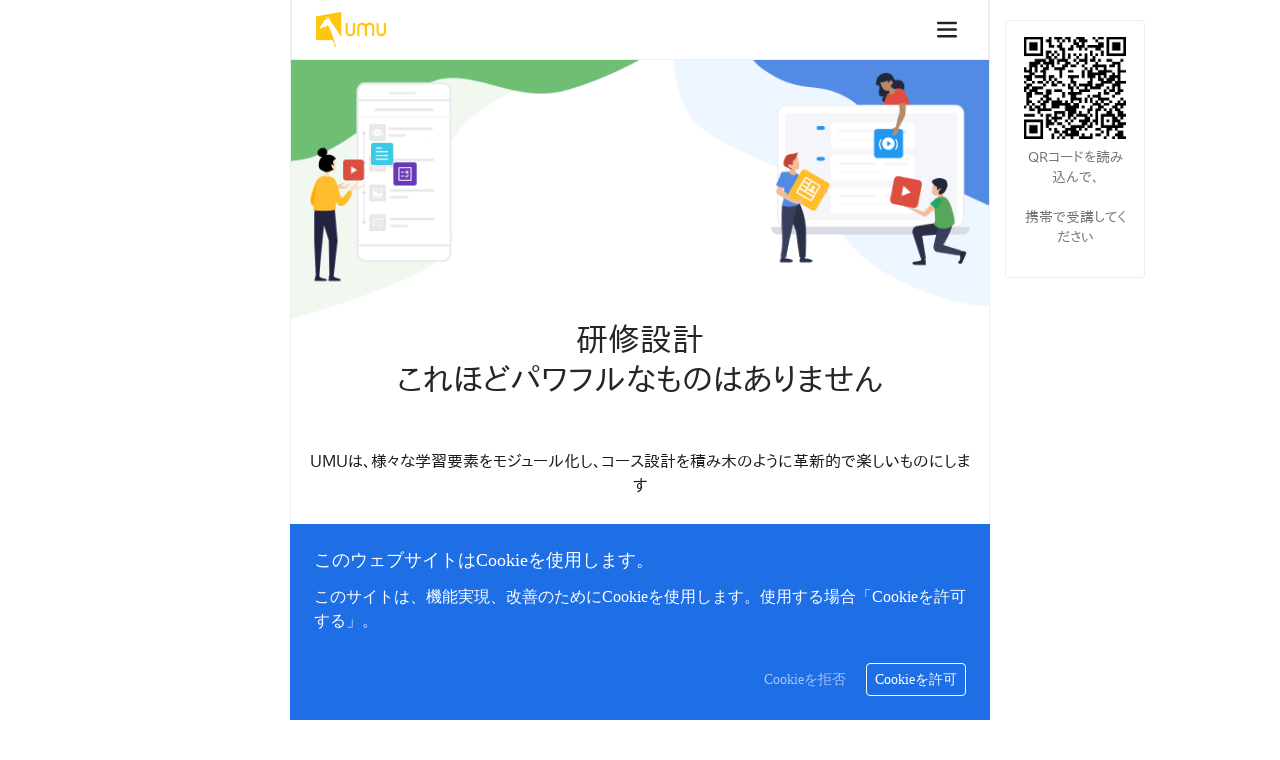

--- FILE ---
content_type: text/html;charset=utf-8
request_url: https://m.umu.co/product/learning-design
body_size: 37375
content:
<!DOCTYPE html><html><head><title>カリキュラム設計・学習フロー構築のコース作成 | 研修設計 - UMUジャパン</title><meta name=description content=直感的なカリキュラム設計で、ブレンディッドラーニングなど効果的な学習パスを構築。テンプレートを活用した教材設計とコース作成で運用を効率化します。テストやアンケートを最適に組み合わせることで、受講者の理解度とエンゲージメントを高め、組織の成果に直結する学習プログラムを実現します。><meta name=keywords content="コース作成, カリキュラム設計, ブレンディッドラーニング, 教材設計, 学習パス"><meta charset=UTF-8><meta name=viewport content="width=device-width,initial-scale=1"><meta name=msvalidate.01 content=C6365096B98B689B0FE5ABF7E75C9DBC><meta name=author content=UMU><meta name=robots content=all><meta property=og:type content=website><meta http-equiv=X-UA-Compatible content="ie=edge"><script type=text/javascript>window.pageData={"_dwt":"home","config":{"step_length":15,"env":"ONLINE","lang":"ja-jp","site_host":"umu.co","system":"JP","fixed":true,"pay_channel":["paypal"],"page_token":"858004|1769991716|e4ab95","version":"1.0","i18n_config":{"langs_full":[{"value":"de-de","short":"de","label":"Deutsch"},{"value":"en-us","short":"en","label":"English"},{"value":"es-es","short":"es","label":"Español"},{"value":"fr-fr","short":"fr","label":"Français"},{"value":"id-id","short":"id","label":"Bahasa Indonesia"},{"value":"it-it","short":"it","label":"Italiano"},{"value":"ja-jp","short":"jp","label":"日本語"},{"value":"ko-kr","short":"ko","label":"한국어"},{"value":"nl-nl","short":"nl","label":"Nederlands"},{"value":"ar-ae","short":"ar","label":"العربية"},{"value":"he-il","short":"he","label":"עִברִית"},{"value":"pt-br","short":"pt","label":"Português"},{"value":"ru-ru","short":"ru","label":"Русский"},{"value":"sv-se","short":"sv","label":"Svenska"},{"value":"th-th","short":"th","label":"ภาษาไทย"},{"value":"vi-vn","short":"vi","label":"Tiếng Việt"},{"value":"zh-cn","short":"cn","label":"简体中文"},{"value":"zh-tw","short":"tw","label":"繁體中文"}],"systems":["CN","TW","JP","EN","EM"],"system_langs":["ja-jp","en-us","zh-cn","zh-tw"]}},"userInfo":{"umu_id":0,"teacher_id":0,"student_id":0}}</script><script type=text/javascript>window.pageLang="{\"UMU 学习平台\":\"UMU\",\"选项卡\":\"を選択する\",\"个人中心\":\"マイページ\",\"切换语言\":\"言語の切り替え\",\"4.扫描“二维码”，大屏幕即刻呈现互动信息\":\"4. 二次元バーコードをスキャンしてあなたのコンテンツを即座に表示する\",\"中的\":\"の中間にある\",\"当前二维码已过期，获取新二维码，请\":\"この 二次元バーコードは期限が切れています。新しいものを手に入れてください。\",\"输入访问码\":\"アクセスコード入力\",\"2.找到我创建的课程；\":\"2.あなたが作成したコースを探す。\",\"点击刷新\":\"ここをクリックして更新してください\",\"扫一扫呈现大屏幕\":\"スキャンして表示画面に飛ぶ\",\"3.选择\":\"3.\",\"选择语言\":\"言語の選択\",\"本页面暂无所选语言，默认显示英语\":\"現在、本ページは日本語に対応しておらず、デフォルトで英語で表示されます.\",\"1.下载并登录 UMU App；\":\"1.UMUアプリをダウンロードし、ログインする。\",\"登录\":\"ログイン\",\"进入 UMU\":\"UMUにアクセス\",\"注册\":\"アカウント作成\",\"BOOK A DEMO\":\"デモを予約\",\"预约演示\":\"デモを予約する\",\"資料請求\":\"資料請求\",\"联系 UMU\":\"お問い合わせ\",\"〒160-0022\":\"〒160-0022\",\"ユームテクノロジーズ ジャパン株式会社\":\"ユームテクノロジージャパン株式会社\",\"東京都新宿区新宿 4-1-6 JR 新宿ライナタワー 18 階\":\"東京都新宿区新宿 4-1-6 JR 新宿ミライナタワー 18 階\",\"t\":\"1232\"}"</script><link rel=preload href=//dpfrzbu0cqnmm.cloudfront.net/statics/home/antd.min.css as=style onload='this.onload=null,this.rel="stylesheet"'><noscript><link rel=stylesheet href=//dpfrzbu0cqnmm.cloudfront.net/statics/home/antd.min.css></noscript><link rel=preload href=//dpfrzbu0cqnmm.cloudfront.net/statics/home/libs-18-v3.production.min.js as=script crossorigin><link rel=preload href=//dpfrzbu0cqnmm.cloudfront.net/statics/home/footer-1.0.39.js as=script crossorigin><link rel=preload href=//dpfrzbu0cqnmm.cloudfront.net/statics/home/header-1.1.45.js as=script crossorigin><script crossorigin defer=defer src=//dpfrzbu0cqnmm.cloudfront.net/statics/home/libs-18-v3.production.min.js></script><script crossorigin defer=defer src=//dpfrzbu0cqnmm.cloudfront.net/statics/home/footer-1.0.39.js></script><script crossorigin defer=defer src=//dpfrzbu0cqnmm.cloudfront.net/statics/home/header-1.1.45.js></script><script type=text/javascript async>!function(){var t=(window.pageData||{}).__PLUGIN_ENV_NAME__;if(t&&("preview"===t||"test"===t)){window.__PLUGIN_ENV_NAME__=t;var e=document.createElement("script");e.src="https://statics-cdn-cn.umucdn.cn/statics/assessment/umu-dev-plugin.js",e.type="text/javascript",e.async=!0,document.head.appendChild(e)}}()</script><link href=https://dpfrzbu0cqnmm.cloudfront.net/statics/page/learning-design.14382af22cec5221.css rel=stylesheet><style>.placeholder-block.in-mobile{height:60px}.home-header-wrapper.in-mobile{position:fixed;top:0;left:var(--header-left);z-index:99;margin:0 auto;width:var(--header-width, 100%);box-sizing:border-box;border-left:1px solid #ededed;border-right:1px solid #ededed}.home-header-container{width:100%;height:60px;border-bottom:1px solid #eee;box-sizing:border-box;background:#fff;display:flex;align-items:center;position:fixed;left:0;top:0;z-index:109}.page-translate-tip{z-index:20;position:fixed;top:60px;left:0;display:flex;justify-content:center;align-items:center;width:100%;padding-left:.4rem;padding-right:.4rem;min-height:50px;border-bottom:1px solid rgba(255,189,43,.4);background:linear-gradient(0deg, #FEE9B3, #FEE9B3),linear-gradient(0deg, rgba(255, 189, 43, 0.4), rgba(255, 189, 43, 0.4))}.page-translate-tip.in-mobile{position:relative;top:0}.page-translate-tip .exclamation-icon{font-size:18px;color:#eaa900;font-weight:bold;margin-left:auto}.page-translate-tip-text{color:#222;font-size:16px;line-height:22px;text-align:center;margin-left:.09rem;margin-right:auto}.page-translate-tip .close-icon{color:#666;font-size:15px;position:absolute;right:.2rem}.home-header-full-size-wrapper{width:100%;height:100%;padding:0px 28px;margin-left:auto;margin-right:auto;display:flex;flex-direction:row;align-items:center;background-color:#fff}.home-header-full-size-wrapper .polyfill{flex:1}.home-header-full-size-wrapper.in-com,.home-header-full-size-wrapper.in-co{max-width:14.4rem}.home-header-medium-size-wrapper{width:100%;height:100%;padding:0px 28px;margin-left:auto;margin-right:auto;display:flex;flex-direction:row;align-items:center;background-color:#fff}.home-header-medium-size-wrapper .polyfill{flex:1}.home-header-mobile-size-wrapper{width:100%;height:60px;box-sizing:border-box;display:flex;align-items:center;justify-content:space-between;border-bottom:1px solid #eee;padding-left:24px;padding-right:24px;background-color:#fff}.home-header-container.in-com .home-header-mobile-size-wrapper .book-demo-btn,.home-header-mobile-size-wrapper.in-com .book-demo-btn{margin-left:auto;margin-right:.16rem;font-size:.14rem;line-height:.21rem;font-weight:500;padding-top:7px !important}.home-header-tool-wrapper{height:100%;display:flex;align-items:center}.home-header-tool-wrapper>*:not(:last-child){margin-right:12px}.home-header-tool-wrapper .umu-design-comp-btn{min-width:auto;min-height:46px;padding:12px 28px;font-size:16px;font-weight:600;transition:all .1s ease-in;padding-top:12px !important;line-height:20px}.home-header-tool-wrapper.is-co .umu-design-comp-btn{font-weight:600}.home-header-tool-wrapper.is-co .umu-design-comp-btn.umu-design-comp-btn-ghost-grey{color:#666}.home-header-tool-wrapper .umu-design-comp-btn-default{padding:12px}.home-header-tool-wrapper .login-btn{color:#222;font-weight:400}.home-header-tool-wrapper .login-btn:hover{background:#f5f5f5;border-radius:4px}.home-header-tool-wrapper .enter-umu-btn{font-weight:600}.locale-en .home-header-tool-wrapper.is-co .home-header-language-icon{margin-right:8px}.locale-en .home-header-tool-wrapper.is-co>*:not(:last-child){margin-right:10px}.home-header-logo-wrapper{font-size:14px}.home-header-logo-wrapper .logo{width:70px}.home-header-tool-avatar{width:42px;height:42px;border-radius:50%}.home-header-tool-avatar:not(:last-child){margin-right:24px}.home-header-tool-avatar .avatar{width:42px;height:42px;border-radius:50%;cursor:pointer}.home-header-dropdown-menu-wrapper{max-width:1312px;margin:auto;display:flex;flex-direction:row;border-radius:8px}.home-header-dropdown-menu-wrapper.in-co .list{padding-left:20px;padding-right:20px}.home-header-dropdown-menu-wrapper.menu-flex-row{display:block;flex-direction:column;padding-top:32px;padding-bottom:32px}.home-header-dropdown-menu-wrapper.menu-flex-row .list{padding:0px}.home-header-dropdown-menu-wrapper.menu-flex-row .list:not(:last-child){border:none}.home-header-dropdown-menu-wrapper .list{flex:1;padding:32px}.home-header-dropdown-menu-wrapper .list.border-right{border-right:1px solid #eee}.home-header-dropdown-menu-wrapper .list .list-title{padding-left:.2rem;font-style:normal;font-weight:400;font-size:18px;line-height:26px}.home-header-dropdown-menu-wrapper .list .list-title.hidden-title{visibility:hidden;height:26px}.home-header-dropdown-menu-wrapper .list .submenu{margin-top:18px}.home-header-dropdown-menu-wrapper .list .submenu.submenu-flex-row{margin-top:0px;margin-left:calc((96% - 966px)/2);padding:0px;display:flex;align-items:flex-start}.home-header-dropdown-menu-wrapper .list .submenu.submenu-flex-row .submenu-item{width:322px;min-height:unset;padding:16px 20px;align-items:flex-start}.home-header-dropdown-menu-wrapper .list .submenu.submenu-flex-row .submenu-item:not(:first-child){margin-left:2%}.home-header-dropdown-menu-wrapper .list .submenu.submenu-flex-row .submenu-item.in-co{width:unset;min-width:3.32rem}.home-header-dropdown-menu-wrapper .list .submenu .submenu-item{box-sizing:border-box;display:flex;align-items:center;font-style:normal;font-weight:400;font-size:16px;padding:16px 20px;border-radius:8px;position:relative}.home-header-dropdown-menu-wrapper .list .submenu .submenu-item:hover{cursor:pointer}.home-header-dropdown-menu-wrapper .list .submenu .submenu-item:hover .white-panel{display:none}.home-header-dropdown-menu-wrapper .list .submenu .submenu-item:not(:last-child){margin-bottom:8px}.home-header-dropdown-menu-wrapper .list .submenu .submenu-item .white-panel{position:absolute;left:0px;right:0px;top:0px;bottom:0px;background-color:#fff;z-index:1}.home-header-dropdown-menu-wrapper .list .submenu .submenu-item>img{width:24px;height:24px;margin-right:16px;border-radius:2px;z-index:2}.home-header-dropdown-menu-wrapper .list .submenu .submenu-item>img.icon-hidden{display:none}.home-header-dropdown-menu-wrapper .list .submenu .submenu-item .text-panel{flex:1;z-index:2}.home-header-dropdown-menu-wrapper .list .submenu .submenu-item .text-panel .home-header-dropdown-menu-item-description{font-style:normal;font-weight:400;font-size:14px;line-height:20px;color:#666;margin-top:4px;white-space:pre-wrap;max-width:400px}.home-header-dropdown-menu-wrapper .list .submenu .submenu-item-big{align-items:flex-start;padding:12px 20px}.home-header-dropdown-menu-wrapper .list .submenu .submenu-item-big>img{width:24px;height:24px;margin-right:16px;border-radius:2px}.home-header-dropdown-menu-wrapper .list .submenu .submenu-item-title{display:flex;align-items:center;white-space:pre-wrap}.home-header-dropdown-menu-wrapper .list .submenu .submenu-item-title img{margin-left:4px;height:16px}body .home-header-dropdown-wrap .menu-flex-row.full-size-header-dropdown-menu-wrapper.home-header-dropdown-menu-wrapper .list .submenu.submenu-flex-row .submenu-item .text-panel div{white-space:normal}.home-header-container.in-com .home-header-dropdown-menu-wrapper .list .submenu{margin-top:.08rem}.home-header-container.in-com .home-header-dropdown-menu-wrapper .list .submenu.submenu-flex-row{padding:0 .32rem}.home-header-container.in-com .home-header-dropdown-menu-wrapper .list .submenu.submenu-flex-row .submenu-item{max-width:450px;min-width:322px}.home-header-container.in-com .home-header-dropdown-menu-wrapper .list .submenu.submenu-flex-row .submenu-item:not(:last-child){margin-bottom:0px}.home-header-container.in-com .home-header-dropdown-menu-wrapper .list .submenu .submenu-item{min-width:3.22rem}.group-container{display:flex;flex-direction:column;gap:.32rem}.home-header-nav-wrapper{margin-left:16px;height:100%;display:flex;flex-direction:row}.home-header-nav-wrapper .home-header-nav-item{display:flex;align-items:center;font-style:normal;font-weight:400;font-size:16px;line-height:22px;color:#222;border-top:2px solid rgba(0,0,0,0);border-bottom:2px solid rgba(0,0,0,0);transition:border .6s;white-space:nowrap}.home-header-nav-wrapper .home-header-nav-item:hover{cursor:pointer;border-bottom:2px solid #fab400}.home-header-nav-wrapper .home-header-nav-item:hover .ant-dropdown-open .anticon-caret-down{transform:rotate(-180deg);transform-origin:center}.home-header-nav-wrapper .home-header-nav-item:hover .ant-dropdown-open{border-bottom:none}.home-header-nav-wrapper .home-header-nav-item>div,.home-header-nav-wrapper .home-header-nav-item>a{padding:0px 16px;color:#222}.home-header-nav-wrapper .home-header-nav-item .anticon-caret-down{transition:transform .2s;margin-left:4px}.home-header-nav-wrapper .home-header-nav-item .ant-dropdown-trigger{height:100%;display:flex;align-items:center}.home-header-nav-wrapper .item-open{border-bottom:2px solid #fab400}@keyframes slideInLeft{from{transform:translateX(-50px);opacity:0}to{transform:"none";opacity:1}}.home-header-full-dropdown-wrapper{width:100%;margin-left:auto !important;margin-right:auto !important;position:absolute;left:0px !important;right:0px !important;top:60px !important}.home-header-full-dropdown-wrapper .ant-dropdown-menu{padding:0px;box-shadow:0px 20px 20px rgba(0,0,0,.08)}.home-header-full-dropdown-wrapper .ant-dropdown-menu-item{padding:0px}.home-header-full-dropdown-wrapper .ant-dropdown-menu-item:hover{cursor:default}.home-header-full-dropdown-wrapper .ant-dropdown-menu-item:hover{background-color:#fff}.home-header-full-dropdown-wrapper .border-right{border-right:1px solid #eee}.home-header-full-dropdown-wrapper .invisible{visibility:hidden}.home-header-full-dropdown-wrapper .animate_animated{animation-fill-mode:forwards;animation-delay:0s;animation-duration:1.3s;animation-iteration-count:1;animation-timing-function:cubic-bezier(0.17, 0.55, 0.55, 1)}body.system-jp .home-header-nav-wrapper .home-header-nav-item>div{padding:0px 12px;font-size:16px}body.system-jp .home-header-tool-wrapper .umu-design-comp-btn{padding:12px 16px;font-size:16px}.header-more-btn.umu-design-comp-icon{width:34px;height:30px;color:#222;cursor:pointer;padding:5px 3px}.header-more-btn.umu-design-comp-icon:hover{background:#f5f5f5;border-radius:4px}.home-header-language-menu.ant-dropdown-menu{min-width:180px;margin-top:12px}.home-header-language-menu .ant-dropdown-menu-item-selected{background-color:#fff;color:#222}.home-header-language-icon.umu-design-comp-icon{width:32px;height:32px;padding:4px;border-radius:2px}.home-header-language-icon.umu-design-comp-icon:hover{cursor:pointer;background-color:#f5f5f5}.home-header-language-icon.ant-dropdown-open{background-color:#f5f5f5}.header-more-btn.umu-design-comp-icon{width:32px;height:32px;color:#222;cursor:pointer;padding:6px 0px}.header-more-btn.umu-design-comp-icon:hover{background:#f5f5f5;border-radius:4px}.home-header-dropdown-menu{height:100%;display:flex;padding:0px 16px;align-items:center}.home-header-dropdown-menu .arrow-down{width:0px;height:0px;border-left:4px solid rgba(0,0,0,0);border-right:4px solid rgba(0,0,0,0);border-top:5px solid #222;margin-left:4px;transition:transform .2s}.home-header-dropdown-menu:hover .arrow-down{transform:rotate(180deg)}.home-header-dropdown-menu .home-header-dropdown-wrap.show{opacity:1;left:0px;overflow:visible;pointer-events:auto}.home-header-dropdown-menu .home-header-dropdown-wrap{position:fixed;right:0;top:.6rem;opacity:0;left:-40px;overflow:hidden;pointer-events:none;background-color:rgba(0,0,0,0);transition:opacity .6s ease,left .6s ease,max-height .1s ease}.home-header-dropdown-menu .home-header-dropdown-wrap>div{cursor:auto;background:#fff;box-shadow:0 3px 6px -4px rgba(0,0,0,.12),0 6px 16px 0 rgba(0,0,0,.08),0 9px 28px 8px rgba(0,0,0,.05)}.home-header-container.in-com .home-header-dropdown-menu .home-header-dropdown-wrap>div,.home-header-container.in-co .home-header-dropdown-menu .home-header-dropdown-wrap>div{position:relative;cursor:auto;display:inline-block;width:auto;border-radius:.08rem;background:#fff;box-shadow:0px 4px 40px 0px rgba(0,0,0,.08)}.home-header-full-more-menu.ant-dropdown-menu{min-width:180px;margin-top:12px}.home-header-full-more-menu .ant-dropdown-menu-item{height:42px;box-sizing:border-box;padding-left:30px;padding-right:30px;font-size:16px}.home-header-full-more-menu .ant-dropdown-menu-item .anticon{font-size:16px;margin-right:0px}.home-header-full-more-menu .ant-dropdown-menu-item .ant-dropdown-menu-title-content{font-size:16px;margin-left:12px}.home-header-full-more-menu .ant-dropdown-menu-item-selected{background-color:#fff;color:#222}.home-header-full-more-menu .umu-icon{color:#666;width:20px;height:20px}.header-full-more-btn.umu-design-comp-icon{width:32px;height:32px;color:#222;padding:6px 0px;cursor:pointer;box-sizing:border-box}.header-full-more-btn.umu-design-comp-icon:hover{background:#f5f5f5;border-radius:4px}.home-header-drawer-menu-wrapper.ant-drawer{position:fixed;left:0;right:0}.home-header-drawer-menu-wrapper .ant-drawer-body,.home-header-drawer-menu-wrapper .umu-design-comp-drawer-body{padding:0px}.home-header-drawer-menu-wrapper::-webkit-slider-thumb{-webkit-appearance:none;height:7vw;width:5vw;background:#000;border-radius:10vw 10vw;margin-top:-1vw}@media screen and (min-width: 1024px){.home-header-drawer-menu-in-mobile.ant-drawer{left:calc(50% - 350px);right:calc(50% - 350px)}}.home-header-drawer-menu-in-mobile.ant-drawer-top>.ant-drawer-content-wrapper{box-shadow:unset;border:1px solid #eee}.home-header-drawer-menu-in-mobile-no-translateY>.ant-drawer-content-wrapper{transform:translateY(0px) !important}.home-header-drawer-menu-wrapper .ant-drawer-body,.home-header-drawer-menu-wrapper .umu-design-comp-drawer-body{padding:0px}.home-header-drawer-menu-wrapper::-webkit-slider-thumb{-webkit-appearance:none;height:7vw;width:5vw;background:#000;border-radius:10vw 10vw;margin-top:-1vw}.home-header-mobile-more-menu{user-select:none}.home-header-mobile-more-menu .home-header-more-menu-header{height:102px;padding:24px;box-sizing:border-box;display:flex;align-items:center;position:relative}.home-header-mobile-more-menu .home-header-more-menu-header .logo{width:.7rem;height:auto}.home-header-mobile-more-menu .home-header-more-menu-header .close-icon{color:#4a4a4a;width:20px;height:20px;cursor:pointer;margin-left:auto}[dir=rtl] .home-header-mobile-more-menu .home-header-more-menu-header .close-icon{margin-left:0;margin-right:auto}.home-header-mobile-more-menu .home-header-more-menu-main .ant-menu-root{user-select:none}.home-header-mobile-more-menu .home-header-more-menu-main .ant-menu-root>.ant-menu-submenu,.home-header-mobile-more-menu .home-header-more-menu-main .ant-menu-root>.ant-menu-item{border-bottom:1px solid #eee}.home-header-mobile-more-menu .home-header-more-menu-main .ant-menu-root>.ant-menu-submenu>.ant-menu-submenu-title,.home-header-mobile-more-menu .home-header-more-menu-main .ant-menu-root>.ant-menu-item>.ant-menu-submenu-title{font-size:18px;border-bottom:1px solid #eee}.home-header-mobile-more-menu .home-header-more-menu-main .ant-menu-root>.ant-menu-submenu>.ant-menu-submenu-title .ant-menu-title-content,.home-header-mobile-more-menu .home-header-more-menu-main .ant-menu-root>.ant-menu-item>.ant-menu-submenu-title .ant-menu-title-content{font-size:18px;font-weight:400}.home-header-mobile-more-menu .home-header-more-menu-main .ant-menu-root>.ant-menu-submenu>.ant-menu-title-content,.home-header-mobile-more-menu .home-header-more-menu-main .ant-menu-root>.ant-menu-item>.ant-menu-title-content{font-size:18px;font-weight:400}.home-header-mobile-more-menu .home-header-more-menu-main .ant-menu-root>.ant-menu-submenu:not(.ant-menu-submenu-open){border-bottom:none}.home-header-mobile-more-menu .home-header-more-menu-main .ant-menu-item-group .ant-menu-item-only-child{padding-left:24px !important}.home-header-mobile-more-menu .home-header-more-menu-main .ant-menu-item-group .ant-menu-item-group-list .ant-menu-item{padding-left:40px;height:auto;min-height:.4rem}.home-header-mobile-more-menu .home-header-more-menu-main .ant-menu-item-group .ant-menu-item-group-list .ant-menu-title-content{display:flex;align-items:center;font-weight:400}.home-header-mobile-more-menu .home-header-more-menu-main .ant-menu-item-group .ant-menu-item-group-list .ant-menu-title-content .text{white-space:normal;line-height:.22rem}.home-header-mobile-more-menu .home-header-more-menu-main .ant-menu-item-group .ant-menu-item-group-list .ant-menu-title-content .tip-icon{flex:0 0 40px;position:relative;top:-2px}.home-header-mobile-more-menu .home-header-more-menu-main .ant-menu-submenu,.home-header-mobile-more-menu .home-header-more-menu-main .ant-menu-item{color:#222;font-weight:400;font-size:18px;min-height:56px;margin:0px;user-select:none}.home-header-mobile-more-menu .home-header-more-menu-main .ant-menu-submenu:hover,.home-header-mobile-more-menu .home-header-more-menu-main .ant-menu-item:hover{color:#222;background-color:#f5f5f5}.home-header-mobile-more-menu .home-header-more-menu-main .ant-menu-submenu:active,.home-header-mobile-more-menu .home-header-more-menu-main .ant-menu-item:active{background:rgba(0,0,0,0)}.home-header-mobile-more-menu .home-header-more-menu-main .ant-menu-submenu:focus-visible,.home-header-mobile-more-menu .home-header-more-menu-main .ant-menu-item:focus-visible{box-shadow:none}.home-header-mobile-more-menu .home-header-more-menu-main .ant-menu-submenu .ant-menu-title-content,.home-header-mobile-more-menu .home-header-more-menu-main .ant-menu-item .ant-menu-title-content{font-size:16px;font-weight:400;min-height:56px;line-height:56px;margin:0px}.home-header-mobile-more-menu .home-header-more-menu-main .ant-menu-submenu .ant-menu-submenu-title,.home-header-mobile-more-menu .home-header-more-menu-main .ant-menu-item .ant-menu-submenu-title{font-size:16px;min-height:56px;line-height:56px;margin:0px;position:relative}.home-header-mobile-more-menu .home-header-more-menu-main .ant-menu-submenu .ant-menu-submenu-title:hover,.home-header-mobile-more-menu .home-header-more-menu-main .ant-menu-item .ant-menu-submenu-title:hover{color:#222}.home-header-mobile-more-menu .home-header-more-menu-main .ant-menu-submenu .ant-menu-submenu-title:active,.home-header-mobile-more-menu .home-header-more-menu-main .ant-menu-item .ant-menu-submenu-title:active{background:rgba(0,0,0,0)}.home-header-mobile-more-menu .home-header-more-menu-main .ant-menu-submenu .ant-menu-submenu-title:focus-visible,.home-header-mobile-more-menu .home-header-more-menu-main .ant-menu-item .ant-menu-submenu-title:focus-visible{box-shadow:none}.home-header-mobile-more-menu .home-header-more-menu-main .ant-menu-submenu .ant-menu-submenu-title .ant-menu-submenu-expand-icon,.home-header-mobile-more-menu .home-header-more-menu-main .ant-menu-item .ant-menu-submenu-title .ant-menu-submenu-expand-icon{position:absolute;top:50%;left:calc(100% - 40px);transform:translateY(-50%)}.home-header-mobile-more-menu .home-header-more-menu-main .ant-menu-submenu.ant-menu-submenu-inline{transition:border-color 0s}.home-header-mobile-more-menu .home-header-more-menu-main .ant-menu-submenu.none-ant-menu-item-group-title .ant-menu-item-group-title{display:none}.home-header-mobile-more-menu .home-header-more-menu-main .ant-menu-sub.ant-menu-inline{background-color:#fff;padding-left:0px}.home-header-mobile-more-menu .home-header-more-menu-main .ant-menu-sub.ant-menu-inline .ant-menu-item-group-title{color:#222;font-size:16px;font-weight:400;padding:20px 24px 8px 40px;height:52px;margin-bottom:12px}.home-header-mobile-more-menu .home-header-more-menu-main .ant-menu-inline .ant-menu-item:not(:last-child){margin-bottom:0px}.home-header-mobile-more-menu .home-header-more-menu-main .ant-menu-inline .ant-menu-item:not(:last-child).mg-bottom{margin-bottom:18px}.home-header-mobile-more-menu .home-header-more-menu-main .ant-menu-inline .ant-menu-item.mg-bottom:last-child{margin-bottom:13px}.home-header-mobile-more-menu .home-header-more-menu-main .ant-menu:not(.ant-menu-horizontal) .ant-menu-item-selected{color:#222;background-color:#f5f5f5}.home-header-mobile-more-menu .home-header-more-menu-main .ant-menu:not(.ant-menu-horizontal) .ant-menu-item-selected::after{opacity:0}.home-header-mobile-more-menu .home-header-more-menu-main .ant-menu-submenu.ant-menu-submenu-open .ant-menu-submenu-title .ant-menu-title-content{font-weight:500}.home-header-mobile-more-menu .home-header-more-menu-main .ant-menu-submenu.ant-menu-submenu-open .ant-menu-submenu-title .ant-menu-submenu-expand-icon{transform:translateY(-50%) rotate(90deg);transform-origin:center}.home-header-mobile-more-menu .home-header-more-menu-main .ant-menu-submenu-arrow{color:#666 !important;left:345px;right:unset}.home-header-mobile-more-menu .home-header-more-menu-footer-btns{padding:20px 24px}.home-header-mobile-more-menu .home-header-more-menu-footer-btns .menu-footer-btn:not(:first-child){margin-top:12px}.home-header-mobile-more-menu .home-header-more-menu-footer-btns .menu-footer-btn .umu-design-comp-btn{width:100%;height:50px;font-size:18px;font-weight:600;border-radius:4px;padding-top:7px !important;line-height:34px}.home-header-mobile-more-menu .home-header-more-menu-footer-tools{height:56px;min-height:56px;margin-top:38px;background-color:#fcfcfc;padding-left:27px;padding-right:24px;display:flex;align-items:center;justify-content:space-between}.home-header-container.in-com .home-header-mobile-more-menu .home-header-more-menu-header{padding-left:.24rem;padding-right:.2rem;height:.6rem}.home-header-container.in-com .home-header-mobile-more-menu .home-header-more-menu-main .ant-menu-item-group:not(:first-child)::before{content:"";display:block;height:1px;margin:0 24px;background:#eee}.home-header-container.in-com .home-header-mobile-more-menu .home-header-more-menu-main .ant-menu-item-group .ant-menu-item-group-list .ant-menu-title-content .text{line-height:22px;text-wrap:wrap}.home-header-container.in-com .home-header-mobile-more-menu .home-header-more-menu-main .ant-menu-submenu.ant-menu-submenu-open .ant-menu-submenu-title .ant-menu-title-content{font-weight:500}.home-header-qr-modal-wrap .umu-design-comp-modal-title{font-size:18px;line-height:1.5}.home-header-qr-modal-wrap .content-container{padding:6px 0px 30px}.home-header-qr-modal-wrap .content-container .qrCodeWrap{text-align:center}.home-header-qr-modal-wrap .content-container .qrCodeWrap .qrCode{width:228px;text-align:center}.home-header-qr-modal-wrap .content-container .step-list{list-style:none;padding-left:120px;margin-top:24px}.home-header-qr-modal-wrap .content-container .step-list .step{font-size:16px;font-weight:400;color:#222;line-height:24px;margin-top:12px}.home-header-qr-modal-wrap .content-container .step-list .step .umu-design-comp-icon{color:#757575;width:20px;height:20px;vertical-align:text-top;margin:0px 6px}.home-header-qr-modal-wrap .content-container .step-list .step img{width:20px}.home-header-qr-modal-wrap .remind{font-size:14px;font-weight:400;color:#222;line-height:24px;text-align:left;padding-left:80px;margin-top:20px}.home-header-more-menu{user-select:none}.home-header-more-menu .ant-menu-item-group.hidden .ant-menu-item-group-title{display:none}.home-header-more-menu .home-header-more-menu-header{height:102px;padding:24px;box-sizing:border-box;display:flex;align-items:center}.home-header-more-menu .home-header-more-menu-header .logo{width:105px;height:54px;margin-right:210px}[dir=rtl] .home-header-more-menu .home-header-more-menu-header .logo{margin-right:0;margin-left:210px}.home-header-more-menu .home-header-more-menu-header .close-icon{color:#4a4a4a;width:20px;height:20px;cursor:pointer}.home-header-more-menu .home-header-more-menu-main .ant-menu-root{user-select:none}.home-header-more-menu .home-header-more-menu-main .ant-menu-root>.ant-menu-submenu,.home-header-more-menu .home-header-more-menu-main .ant-menu-root>.ant-menu-item{border-bottom:1px solid #eee}.home-header-more-menu .home-header-more-menu-main .ant-menu-root>.ant-menu-submenu>.ant-menu-submenu-title,.home-header-more-menu .home-header-more-menu-main .ant-menu-root>.ant-menu-item>.ant-menu-submenu-title{font-size:18px;border-bottom:1px solid #eee}.home-header-more-menu .home-header-more-menu-main .ant-menu-root>.ant-menu-submenu>.ant-menu-submenu-title .ant-menu-title-content,.home-header-more-menu .home-header-more-menu-main .ant-menu-root>.ant-menu-item>.ant-menu-submenu-title .ant-menu-title-content{font-size:18px;font-weight:400}.home-header-more-menu .home-header-more-menu-main .ant-menu-root>.ant-menu-submenu>.ant-menu-title-content,.home-header-more-menu .home-header-more-menu-main .ant-menu-root>.ant-menu-item>.ant-menu-title-content{font-size:18px;font-weight:400}.home-header-more-menu .home-header-more-menu-main .ant-menu-root>.ant-menu-submenu:not(.ant-menu-submenu-open){border-bottom:none}.home-header-more-menu .home-header-more-menu-main .ant-menu-item-group .ant-menu-item-only-child{padding-left:24px !important}.home-header-more-menu .home-header-more-menu-main .ant-menu-item-group .ant-menu-item-group-list .ant-menu-item{padding-left:40px;height:auto;min-height:.4rem}.home-header-more-menu .home-header-more-menu-main .ant-menu-item-group .ant-menu-item-group-list .ant-menu-title-content{display:flex;align-items:center;font-weight:400}.home-header-more-menu .home-header-more-menu-main .ant-menu-item-group .ant-menu-item-group-list .ant-menu-title-content .text{white-space:normal;line-height:.22rem}.home-header-more-menu .home-header-more-menu-main .ant-menu-item-group .ant-menu-item-group-list .ant-menu-title-content .tip-icon{flex:0 0 40px;position:relative;top:-2px}.home-header-more-menu .home-header-more-menu-main .ant-menu-submenu,.home-header-more-menu .home-header-more-menu-main .ant-menu-item{color:#222;font-weight:400;font-size:18px;min-height:56px;margin:0px;user-select:none}.home-header-more-menu .home-header-more-menu-main .ant-menu-submenu:hover,.home-header-more-menu .home-header-more-menu-main .ant-menu-item:hover{color:#222;background-color:#f5f5f5}.home-header-more-menu .home-header-more-menu-main .ant-menu-submenu:active,.home-header-more-menu .home-header-more-menu-main .ant-menu-item:active{background:rgba(0,0,0,0)}.home-header-more-menu .home-header-more-menu-main .ant-menu-submenu:focus-visible,.home-header-more-menu .home-header-more-menu-main .ant-menu-item:focus-visible{box-shadow:none}.home-header-more-menu .home-header-more-menu-main .ant-menu-submenu .ant-menu-title-content,.home-header-more-menu .home-header-more-menu-main .ant-menu-item .ant-menu-title-content{font-size:16px;font-weight:600;min-height:56px;line-height:56px;margin:0px}.home-header-more-menu .home-header-more-menu-main .ant-menu-submenu .ant-menu-submenu-title,.home-header-more-menu .home-header-more-menu-main .ant-menu-item .ant-menu-submenu-title{font-size:16px;min-height:56px;line-height:56px;margin:0px}.home-header-more-menu .home-header-more-menu-main .ant-menu-submenu .ant-menu-submenu-title:hover,.home-header-more-menu .home-header-more-menu-main .ant-menu-item .ant-menu-submenu-title:hover{color:#222}.home-header-more-menu .home-header-more-menu-main .ant-menu-submenu .ant-menu-submenu-title:active,.home-header-more-menu .home-header-more-menu-main .ant-menu-item .ant-menu-submenu-title:active{background:rgba(0,0,0,0)}.home-header-more-menu .home-header-more-menu-main .ant-menu-submenu .ant-menu-submenu-title:focus-visible,.home-header-more-menu .home-header-more-menu-main .ant-menu-item .ant-menu-submenu-title:focus-visible{box-shadow:none}.home-header-more-menu .home-header-more-menu-main .ant-menu-submenu .ant-menu-submenu-title .ant-menu-submenu-expand-icon,.home-header-more-menu .home-header-more-menu-main .ant-menu-item .ant-menu-submenu-title .ant-menu-submenu-expand-icon{position:absolute;top:50%;left:340px;transform:translateY(-50%)}.home-header-more-menu .home-header-more-menu-main .ant-menu-submenu.none-ant-menu-item-group-title .ant-menu-item-group-title{display:none}.home-header-more-menu .home-header-more-menu-main .ant-menu-sub.ant-menu-inline{background-color:#fff;padding-left:0px}.home-header-more-menu .home-header-more-menu-main .ant-menu-sub.ant-menu-inline .ant-menu-item-group-title{color:#222;font-size:16px;font-weight:400;padding:20px 24px 8px 40px;height:52px;margin-bottom:12px}.home-header-more-menu .home-header-more-menu-main .ant-menu-inline .ant-menu-item:not(:last-child){margin-bottom:0px}.home-header-more-menu .home-header-more-menu-main .ant-menu-inline .ant-menu-item:not(:last-child).mg-bottom{margin-bottom:18px}.home-header-more-menu .home-header-more-menu-main .ant-menu-inline .ant-menu-item.mg-bottom:last-child{margin-bottom:13px}.home-header-more-menu .home-header-more-menu-main .ant-menu:not(.ant-menu-horizontal) .ant-menu-item-selected{color:#222;background-color:#f5f5f5}.home-header-more-menu .home-header-more-menu-main .ant-menu:not(.ant-menu-horizontal) .ant-menu-item-selected::after{opacity:0}.home-header-more-menu .home-header-more-menu-main .ant-menu-submenu.ant-menu-submenu-inline{transition:border-color 0s}.home-header-more-menu .home-header-more-menu-main .ant-menu-submenu.ant-menu-submenu-open .ant-menu-submenu-title:active{background:rgba(0,0,0,0)}.home-header-more-menu .home-header-more-menu-main .ant-menu-submenu.ant-menu-submenu-open .ant-menu-submenu-title .ant-menu-submenu-expand-icon{transform:translateY(-50%) rotate(90deg);transform-origin:center}.home-header-more-menu .home-header-more-menu-main .ant-menu-submenu-arrow{color:#666 !important;left:345px;right:unset}.home-header-more-menu .home-header-more-menu-footer .home-header-more-menu-footer-btns{padding:20px 24px}.home-header-more-menu .home-header-more-menu-footer .home-header-more-menu-footer-btns .menu-footer-btn:not(:first-child){margin-top:12px}.home-header-more-menu .home-header-more-menu-footer .home-header-more-menu-footer-btns .menu-footer-btn .umu-design-comp-btn{width:100%;height:50px;font-size:18px;font-weight:600;border-radius:4px;padding-top:7px !important;line-height:34px}.home-header-container.in-com .home-header-more-menu .home-header-more-menu-main .ant-menu-item-group:not(:first-child)::before{content:"";display:block;height:1px;margin:0 24px;background:#eee}.home-header-container.in-com .home-header-more-menu .home-header-more-menu-main .ant-menu-item-group .ant-menu-item-group-list .ant-menu-title-content .text{line-height:22px;text-wrap:wrap}.home-header-container.in-com .home-header-more-menu .home-header-more-menu-main .ant-menu-submenu.ant-menu-submenu-open .ant-menu-submenu-title .ant-menu-title-content{font-weight:500}.home-header-mobile-language-menu{display:flex;align-items:center;color:#222}.home-header-mobile-language-menu:hover{cursor:pointer}.home-header-mobile-language-menu .footer-language-icon{width:24px;height:24px;color:#666;margin-right:4px}.home-header-mobile-language-menu .footer-right-arrow-icon{width:16px;height:16px;margin-left:4px}@media screen and (min-width: 1024px){.home-header-mobile-language-drawer.ant-drawer{left:calc(50% - 350px);right:calc(50% - 350px)}}.home-header-mobile-language-drawer .ant-drawer-content-wrapper{box-shadow:none !important;border:1px solid #eee}.home-header-mobile-language-drawer .ant-drawer-header .ant-drawer-header-title{position:relative}.home-header-mobile-language-drawer .ant-drawer-header .ant-drawer-header-title .ant-drawer-close{position:absolute;right:0px;top:0px;bottom:0px;margin:0px;padding:0px}.home-header-mobile-language-drawer .ant-drawer-body{padding:0px}.home-header-mobile-language-drawer .ant-drawer-body .ant-menu-root{border-right:none}.home-header-mobile-language-drawer .ant-drawer-body .ant-menu-root .ant-menu-item-selected{background-color:#fff;color:#222}.home-header-mobile-language-drawer .ant-drawer-body .ant-menu-root .ant-menu-title-content{font-weight:400;color:#222}.home-header-mobile-language-drawer .ant-drawer-body .ant-menu-root.ant-menu-inline .ant-menu-item{width:100%}.home-header-mobile-language-drawer .ant-drawer-body .ant-menu-root .ant-menu-item{transition:border-color .3s,background 0s,padding .1s cubic-bezier(0.215, 0.61, 0.355, 1);margin:0px}.home-header-mobile-language-drawer .ant-drawer-body .ant-menu-root .ant-menu-item::after{border-right:none}.home-header-mobile-language-drawer .ant-drawer-body .ant-menu-root .ant-menu-item:hover{background-color:#f5f5f5}.home-header-mobile-language-drawer .ant-drawer-body .ant-menu-root .ant-menu-item:active{background:rgba(0,0,0,0)}.home-header-mobile-language-drawer .ant-drawer-body .ant-menu-root .ant-menu-item:focus-visible{box-shadow:none}.home-header-mobile-language-drawer .ant-drawer-body .ant-menu-root .ant-menu-item:not(:last-child){margin-bottom:0px}.home-header-mobile-language-drawer .home-header-mobile-language-drawer-close-icon{width:20px;height:20px;color:#4a4a4a}.home-header-mobile-contact{display:flex;align-items:center;font-weight:400;font-size:15px;margin-left:auto}.home-header-mobile-contact>span:first-child{margin-right:4px}.home-header-mobile-contact .contact-icon.umu-design-comp-icon{width:20px;height:20px;color:#666;margin-right:6px}.home-header-mobile-user-bar .user-wrap{height:89px;box-sizing:border-box;display:flex;flex-direction:row;align-items:center;padding:0px 24px}.home-header-mobile-user-bar .user-wrap .avatar-wrap{width:40px;height:49px;position:relative}.home-header-mobile-user-bar .user-wrap .avatar-wrap .avatar{border-radius:50%;width:40px;height:40px}.home-header-mobile-user-bar .user-wrap .avatar-wrap .level{font-size:11px;line-height:15px;color:#fff;position:absolute;left:0px;right:0px;bottom:0px;text-align:center;padding:2px 5px;background:#4250af;border-radius:12px}.home-header-mobile-user-bar .user-wrap .info-wrap{flex:1;min-width:0;margin-left:12px}.home-header-mobile-user-bar .user-wrap .info-wrap .name-wrap .user-name{font-weight:600;font-size:18px;line-height:25px;color:#222;max-width:45vw;white-space:nowrap;text-overflow:ellipsis;overflow:hidden}.home-header-mobile-user-bar .user-wrap .info-wrap .name-wrap .user-bedge{margin-left:4px}.home-header-mobile-user-bar .user-wrap .info-wrap .acc-info{font-weight:400;font-size:14px;line-height:21px;color:#666;margin-top:3px}.home-header-mobile-user-bar .user-wrap .user-center-btn{height:100%;display:flex;align-items:center;font-weight:400;font-size:16px;line-height:24px;color:#222}.home-header-mobile-user-bar .user-wrap .user-center-btn .umu-design-comp-icon{margin-left:6px}.home-header-mobile-user-bar .home-header-mobile-entrance{width:100%;padding:8px 24px}.home-header-mobile-user-bar .home-header-mobile-entrance .umu-design-comp-btn{width:100%;height:50px;border:1px solid #f2af2e;border-radius:4px;padding:12px 0px;background-color:#fff;font-weight:600;font-size:18px;line-height:20px;color:#f2af2e;text-align:center}.home-header-mobile-user-bar .panel-user-acc{font-size:.16rem;color:#757575}.is-mobile.user-name-info{display:inline;outline-style:none;color:#212121;cursor:default}.is-mobile.user-name-info.cursor{cursor:pointer}.is-mobile.user-name-info .user-medal-info-holder{display:inline-block;vertical-align:-0.03rem;margin-left:.01rem}.is-mobile.user-name-info .user-medal-info-holder.width-16{vertical-align:-0.02rem}.is-mobile.user-name-info .user-medal-info-holder.width-30{vertical-align:-0.06rem}.is-mobile.user-name-info.transcate{display:inline-block;vertical-align:middle;max-width:80%;padding-right:.23rem;position:relative;overflow:hidden;text-overflow:ellipsis;white-space:nowrap;line-height:1.4}.is-mobile.user-name-info.hide-medal{padding-right:0}.is-mobile.user-name-info.transcate .user-medal-info-holder{position:absolute;right:0;top:50%;margin-top:0;margin-bottom:0;transform:translateY(-50%)}.is-mobile.user-name-info.transcate.width-20{max-width:100%;padding-right:19px}.is-mobile.user-name-info.transcate.width-16{max-width:calc(100% - .16rem);padding-right:.19rem}.is-mobile.user-name-info.transcate.width-30{max-width:calc(100% - .3rem);padding-right:.33rem}.home-header-medium-footer-language-menu.ant-dropdown-menu{min-width:180px;margin-top:12px}.home-header-medium-footer-language-menu .ant-menu-submenu-open>.ant-menu-submenu-title .ant-menu-submenu-expand-icon{transform:translateY(-50%) rotate(90deg);transform-origin:center}.home-header-medium-footer-language-menu .ant-dropdown-menu-item-selected{background-color:#fff;color:#222}.home-header-medium-footer-language-menu .footer-language-icon{width:28px;height:28px;color:#666}.home-header-medium-footer-language-menu .ant-menu-title-content{font-weight:400;font-size:18px;line-height:26px;color:#222}.home-header-medium-footer-language-menu .ant-menu-inline>.ant-menu-item{height:54px !important;margin:0px;padding-left:32px !important;transition:border-color .3s,background 0s,padding .1s cubic-bezier(0.215, 0.61, 0.355, 1)}.home-header-medium-footer-language-menu .ant-menu-inline>.ant-menu-item:hover{background-color:#f5f5f5}.home-header-medium-footer-language-menu .ant-menu-inline>.ant-menu-item:not(:last-child){margin-bottom:0px}.home-header-medium-footer-language-menu .ant-menu-sub.ant-menu-inline{background-color:#fff}.home-header-medium-footer-language-menu .ant-menu:not(.ant-menu-horizontal) .ant-menu-item-selected{background-color:#fff}.home-header-medium-footer-language-menu .ant-menu:not(.ant-menu-horizontal) .ant-menu-item-selected::after{opacity:0}.home-header-medium-footer-language-menu .ant-menu:not(.ant-menu-horizontal) .ant-menu-item-selected:hover{background-color:#f5f5f5}.home-header-medium-footer-language-menu .ant-menu.ant-menu-sub.ant-menu-inline{margin-bottom:28px}.home-header-medium-footer-language-menu .ant-menu.ant-menu-sub.ant-menu-inline .ant-menu-title-content{font-size:16px}.home-header-medium-footer-language-menu .ant-menu-submenu-arrow{color:#666 !important}.home-header-container.in-com .home-header-medium-footer-language-menu .ant-menu-submenu-open>.ant-menu-submenu-title .ant-menu-title-content{font-weight:500}.user-avatar-info{position:relative;z-index:1}.user-avatar-image,.user-avatar-image img{border-radius:9.99rem;overflow:hidden;width:100%;height:100%;display:block}.user-avatar-info .user-medal-info-holder{position:absolute;bottom:-0.05rem;right:-0.05rem;z-index:1}.user-avatar-info .user-level-info-holder{position:absolute;z-index:1;bottom:-0.05rem;left:50%;transform:translateX(-50%)}.user-avatar-info .user-level-info-holder.size-L{bottom:-0.08rem}.user-avatar-info.cursor{cursor:pointer}.user-medal-icon .user-medal{width:.2rem;height:.2rem}.user-medal-icon img{display:block;width:100%;height:100%}.user-medal-icon .img{display:block;width:100%;height:100%}.user-level-badge{background:#3faa34;transform:scale(0.8);transform-origin:center bottom;border-radius:.01rem}.user-level-badge .user-level{font-size:.12rem;color:#fff;line-height:.18rem;padding:0 .04rem;text-align:center;white-space:nowrap}.user-level-badge.size-S{transform:scale(0.7)}.user-level-badge.size-M{transform:scale(1)}.user-level-badge.size-L{transform:scale(1.2)}
.umu-design-comp-btn {
    box-sizing: border-box;
    position: relative;
    display: inline-block;
    white-space: nowrap;
    text-align: center;
    background-image: none;
    border: 1px solid rgba(0,0,0,0);
    cursor: pointer;
    transition: all .3s cubic-bezier(0.645, 0.045, 0.355, 1);
    user-select: none;
    touch-action: manipulation;
    min-width: 80px;
    height: 36px;
    padding: 7px 16px;
    font-size: 14px;
    line-height: 20px;
    border-radius: 4px;
    color: var(--umu-color-text-secondary, #666666);
    background: var(--umu-color-bg-base, #ffffff);
    font-weight: 500;
}
.umu-design-comp-btn-ghost-grey {
    color: var(--umu-color-text-secondary, #666666);
    border-color: #ccc;
    background: rgba(0,0,0,0);
}
.umu-design-comp-btn-primary {
    color: var(--umu-color-bg-base, #ffffff);
    border-color: var(--umu-color-primary, #fab400);
    background: var(--umu-color-primary, #fab400);
}</style><style>.page-footer{width:100%}.home-footer-container{width:100%;box-sizing:border-box;background:#fcfcfc}.home-footer-container .home-footer-nav{padding:70px 0px;display:flex;flex-direction:row;max-width:1440px;margin:0 auto;justify-content:center}.home-footer-container .home-footer-mobile-nav{padding:30px;flex-direction:column;overflow-x:hidden}@media screen and (max-width: 880px){.home-footer-container{width:100%}.home-footer-container .home-footer-nav{padding:30px}}.home-footer-logo-wrapper{margin-right:52px}.home-footer-logo-wrapper .logo{width:120px;height:60px}@media screen and (max-width: 1440px){.home-footer-logo-wrapper{margin-right:36px;margin-left:16px}}.home-footer-mobile-nav-imgs{display:flex;align-items:center;justify-content:space-between;margin-bottom:2.5px}.home-footer-mobile-nav-imgs .logo{width:70px;height:36px}.home-footer-mobile-nav-imgs .airplane{width:109.5px;height:82.5px}.home-footer-mobile-nav-imgs-jp{position:relative;padding-top:24px;padding-bottom:24px}.home-footer-mobile-nav-imgs-jp .logo{width:70px;height:36px}.home-footer-mobile-nav-imgs-jp .airplane{width:109.5px;height:82.5px;position:absolute;top:0;right:-4px}.home-footer-mobile-nav-imgs-jp .home-footer-mobile-logo-jp-info{margin-top:12px;color:#666;font-size:14px;line-height:21px}.home-footer-mobile-nav-imgs-jp .home-footer-mobile-logo-jp-info>:not(:last-child){margin-bottom:2px}.home-footer-logo-jp-wrapper{margin-right:52px}.home-footer-logo-jp-wrapper .home-footer-logo-wrapper{margin-right:auto}.home-footer-logo-jp-wrapper .home-footer-logo-jp-info{margin-top:21.5px;font-size:14px;color:#666;line-height:26px}.home-footer-logo-jp-wrapper .home-footer-logo-jp-info>:not(:last-child){margin-bottom:4px}@media screen and (max-width: 1440px){.home-footer-logo-jp-wrapper .home-footer-logo-wrapper{margin-right:auto;margin-left:0px}}.home-footer-nav-wrapper{display:inline-flex;flex-direction:row;justify-content:start;flex-wrap:wrap;column-gap:30px;row-gap:60px}.home-footer-nav-wrapper.pc-cn{column-gap:60px}.home-footer-nav-wrapper .home-footer-nav-item{flex:0 0 auto;min-width:120px}.home-footer-nav-wrapper .home-footer-nav-item .title{height:22px;font-weight:600;font-size:16px;line-height:22px;color:#444}.home-footer-nav-wrapper .home-footer-nav-item .title:not(:first-child){margin-top:44px}.home-footer-nav-wrapper .home-footer-nav-item .sub-list{font-weight:400;font-size:14px;line-height:22px;color:#444;list-style:none;margin:16px 0px 0px 0px;padding:0px}.home-footer-nav-wrapper .home-footer-nav-item .sub-list .sub-list-item{cursor:pointer;margin-bottom:18px;word-break:break-word;white-space:nowrap;display:list-item;color:#444}.home-footer-nav-wrapper .home-footer-nav-item .sub-list .sub-list-item:hover{color:#1e6ee6}@media screen and (max-width: 1440px){.home-footer-nav-wrapper.pc-cn{column-gap:30px}}@media screen and (max-width: 998px){.home-footer-nav-wrapper.pc-cn{column-gap:30px}.home-footer-nav-wrapper .without-title .title{display:none}.home-footer-nav-wrapper .without-title .sub-list{margin-top:0px}}@media screen and (max-width: 376px){.home-footer-mobile-nav-wrapper{column-count:1}}.home-footer-mobile-nav-wrapper{width:100%;flex:1;column-count:2;column-gap:21.5px;text-align:left}.home-footer-mobile-nav-wrapper .home-footer-nav-item{min-width:120px;break-inside:avoid}.home-footer-mobile-nav-wrapper .home-footer-nav-item:not(:first-child){margin-top:48px}.home-footer-mobile-nav-wrapper .home-footer-nav-item .title{height:auto;font-weight:600;font-size:16px;line-height:22px;color:#444}.home-footer-mobile-nav-wrapper .home-footer-nav-item .title:not(:first-child){margin-top:48px}.home-footer-mobile-nav-wrapper .home-footer-nav-item .sub-list{font-weight:400;font-size:14px;line-height:40px;color:#444;list-style:none;margin:16px 0px 0px 0px;padding:0px}.home-footer-mobile-nav-wrapper .home-footer-nav-item .sub-list .sub-list-item{cursor:pointer;margin-top:26px;line-height:1.5;word-break:break-word;white-space:wrap;display:list-item;color:#444}.home-footer-mobile-nav-wrapper .home-footer-nav-item .sub-list .sub-list-item:hover{color:#1e6ee6}.home-footer-mobile-nav-wrapper .without-title .title{display:none}.home-footer-mobile-nav-wrapper .without-title .sub-list{margin-top:0px}.home-footer-tool-wrapper{flex:1;display:flex;flex-direction:row;align-items:center;justify-content:center;padding:50px 80px;border-top:1px solid #eee}.home-footer-tool-wrapper .home-footer-tool-item{font-weight:400;font-size:14px;line-height:20px;color:#222;cursor:pointer;margin-right:64px}.home-footer-tool-wrapper .home-footer-tool-item:nth-last-child(-n+2){margin-right:0}.home-footer-tool-wrapper .home-footer-tool-item:hover{color:#1e6ee6}.home-footer-tool-wrapper .home-footer-tool-item:hover .home-footer-language-wrap .umu-design-comp-icon{color:#1e6ee6 !important}.home-footer-tool-wrapper .home-footer-tool-item:hover .home-footer-language-wrap .footer-selected-language{color:#1e6ee6}.home-footer-tool-wrapper .home-footer-tool-item.share{flex:1;margin-left:40px;white-space:nowrap;display:flex;justify-content:end;cursor:default}.home-footer-tool-wrapper.tool-not-in-com .home-footer-tool-item:not(:nth-last-child(-n+2)){margin-right:12%}.home-footer-tool-wrapper.max-width-limit{max-width:1440px;margin:0 auto;padding-left:40px;padding-right:40px}.home-footer-mobile-tool-wrapper{flex:1;padding:30px;border-top:1px solid #eee;text-align:left;display:flex;flex-wrap:wrap}.home-footer-mobile-tool-wrapper .home-footer-tool-item{font-weight:400;font-size:14px;line-height:22px;color:#222;cursor:pointer;flex-basis:50%;margin-bottom:20px}.home-footer-mobile-tool-wrapper .home-footer-tool-item:hover{color:#1e6ee6}.home-footer-mobile-tool-wrapper .home-footer-tool-item:hover .home-footer-mobile-language-menu{white-space:nowrap;color:#1e6ee6}.home-footer-mobile-tool-wrapper .home-footer-tool-item:hover .home-footer-mobile-language-menu .umu-design-comp-icon{color:#1e6ee6 !important}.home-footer-mobile-tool-wrapper .home-footer-tool-item:hover .home-footer-mobile-language-menu .footer-selected-language{color:#1e6ee6}.home-footer-mobile-tool-wrapper .home-footer-tool-item.share{display:flex;align-items:center}.home-footer-mobile-tool-wrapper .home-footer-tool-item.share .home-footer-share-item{width:20px;height:20px}.home-footer-mobile-tool-wrapper .home-footer-tool-item.share .home-footer-share-item:not(:last-child){margin-right:12px}.home-footer-mobile-tool-wrapper .home-footer-tool-item.share .home-footer-share-item .umu-design-comp-icon{width:20px;height:20px}.home-footer-mobile-tool-wrapper .home-footer-tool-item.share .home-footer-share-item .umu-design-comp-icon:hover{color:#1e6ee6}@media screen and (max-width: 1440px){.home-footer-tool-wrapper .home-footer-tool-item{margin-right:35px}}@media screen and (max-width: 1134px){.home-footer-tool-wrapper{padding-left:40px;padding-right:40px}.home-footer-tool-wrapper .home-footer-tool-item{margin-right:21px}}@media screen and (max-width: 998px){.home-footer-tool-wrapper{column-count:4;justify-content:left;flex-wrap:wrap;row-gap:24px}.home-footer-tool-wrapper .home-footer-tool-item{margin-right:65px}.home-footer-tool-wrapper .home-footer-tool-item.share{justify-content:left}.home-footer-mobile-tool-wrapper{column-count:2}}.hidden-ask-link{display:none}.home-footer-copyright-wrapper{text-align:center;white-space:break-spaces;word-break:break-word;background:#f5f5f5}.home-footer-copyright-wrapper .home-footer-copyright-container{padding:30px;margin:0 auto}.home-footer-copyright-wrapper .home-footer-copyright-container.not-cn{padding:30px 0}.home-footer-copyright-wrapper .home-footer-copyright-container .icon-copyright{height:20px;margin-right:10px}.home-footer-copyright-wrapper .home-footer-copyright-container .home-footer-copyright-text{font-weight:400;font-size:12px;line-height:22px;text-align:center;color:#666}.home-footer-copyright-wrapper .home-footer-copyright-container .home-footer-copyright-text .copyright-symbol{font-family:Arial,Helvetica,sans-serif}.home-footer-copyright-wrapper .home-footer-copyright-container .inline-text{display:inline-block;margin-right:4px}.home-footer-copyright-wrapper .home-footer-copyright-container .inline-text:last-child{margin-right:0px}.home-footer-copyright-wrapper .home-footer-copyright-container .cursor{cursor:pointer}.home-footer-copyright-wrapper .twww{width:100%}@media screen and (max-width: 880px){.home-footer-copyright-container{padding:20px 40px !important}}.home-footer-language-wrap{display:flex;align-items:center;user-select:none}.home-footer-language-wrap .right-arrow{transition:transform .3s cubic-bezier(0.645, 0.045, 0.355, 1)}.home-footer-language-wrap.ant-dropdown-open .right-arrow{transform:rotate(-90deg)}.home-footer-language-wrap .footer-language-icon{width:28px;height:28px}.home-footer-language-wrap .ant-menu-title-content{font-weight:400;font-size:18px;line-height:26px;color:#222}.home-footer-language-wrap .footer-selected-language{color:#222;margin-left:8px;margin-right:8px}.home-footer-language-menu.ant-dropdown-menu{min-width:180px;margin-top:12px;border-radius:4px}.home-footer-language-menu .ant-dropdown-menu-item-selected{background-color:#fff;color:#222}.home-footer-language-menu .ant-menu-inline>.ant-menu-item{height:54px !important;margin:0px;padding-left:32px !important}.home-footer-language-menu .ant-menu-inline>.ant-menu-item:hover{background-color:#f5f5f5}.home-footer-language-menu .ant-menu-sub.ant-menu-inline{background-color:#fff}.home-footer-language-menu .ant-menu:not(.ant-menu-horizontal) .ant-menu-item-selected{background-color:#f5f5f5}.home-footer-language-menu .ant-menu:not(.ant-menu-horizontal) .ant-menu-item-selected::after{opacity:0}.home-footer-language-menu .ant-menu.ant-menu-sub.ant-menu-inline{margin-bottom:28px}.home-footer-language-menu .ant-menu.ant-menu-sub.ant-menu-inline .ant-menu-title-content{font-size:16px}.home-footer-language-menu .ant-menu-submenu-arrow{color:#666 !important}.home-footer-mobile-language-menu{display:inline-flex;align-items:center;padding:4px 8px;color:#222;border:1px solid #e0e0e0;border-radius:4px}.home-footer-mobile-language-menu .footer-right-arrow-icon{width:12px;height:12px;margin-left:10px}.home-footer-mobile-language-menu .footer-language-icon{width:20px;height:20px;margin-right:6px;color:#666}.home-footer-mobile-language-drawer.ant-drawer{position:fixed;left:0;right:0}@media screen and (min-width: 1024px){.home-footer-mobile-language-drawer.ant-drawer{left:calc(50% - 350px);right:calc(50% - 350px)}}.home-footer-mobile-language-drawer .ant-drawer-header .ant-drawer-header-title{position:relative}.home-footer-mobile-language-drawer .ant-drawer-header .ant-drawer-header-title .ant-drawer-close{position:absolute;right:0px;margin:0px;padding:0px}.home-footer-mobile-language-drawer .ant-drawer-body{padding:0px}.home-footer-mobile-language-drawer .ant-drawer-body .ant-menu-inline .ant-menu-item,.home-footer-mobile-language-drawer .ant-drawer-body .ant-menu-inline .ant-menu-submenu-title{width:100%}.home-footer-mobile-language-drawer .ant-drawer-body .ant-menu-root{border-right:none}.home-footer-mobile-language-drawer .ant-drawer-body .ant-menu-root .ant-menu-item-selected{background-color:#fff}.home-footer-mobile-language-drawer .ant-drawer-body .ant-menu-root .ant-menu-item-selected:hover{background-color:#f5f5f5}.home-footer-mobile-language-drawer .ant-drawer-body .ant-menu-root .ant-menu-item{color:#222}.home-footer-mobile-language-drawer .ant-drawer-body .ant-menu-root .ant-menu-item::after{border-right:none}.home-footer-mobile-language-drawer .ant-drawer-body .ant-menu-root .ant-menu-item:hover{background-color:#f5f5f5}.home-footer-mobile-language-drawer .ant-drawer-body .ant-menu-root .ant-menu-item:active{background:rgba(0,0,0,0)}.home-footer-mobile-language-drawer .ant-drawer-body .ant-menu-root .ant-menu-item:focus-visible{box-shadow:none}.home-footer-share-item{display:inline-block;width:24px;height:24px}.home-footer-share-item:not(:last-child){margin-right:40px}.home-footer-share-item .umu-design-comp-icon{width:24px;height:24px;color:#666}.home-footer-share-item .umu-design-comp-icon:hover{color:#1e6ee6}</style></head><body><div class="page page-learning-design page-home"><div class=page-header><div class="placeholder-block in-mobile"></div><div class="home-header-wrapper in-mobile"><div class="home-header-mobile-size-wrapper"><a class="home-header-logo-wrapper" href="/home"><img class="logo" alt="umu_logo" src="[data-uri]"/></a><svg class="umu-design-comp-icon umu-design-comp-icon-Menu header-more-btn" aria-hidden="true" fill="currentColor"><use xlink:href="#icon-Menu"></use></svg><div class="ant-drawer ant-drawer-top home-header-drawer-menu-wrapper home-header-drawer-menu-in-mobile false ant-drawer-inline" tabindex="-1"><div tabindex="0" style="width:0;height:0;overflow:hidden;outline:none;position:absolute" aria-hidden="true" data-sentinel="start"></div><div tabindex="0" style="width:0;height:0;overflow:hidden;outline:none;position:absolute" aria-hidden="true" data-sentinel="end"></div></div></div></div></div><img class=head-img src=https://dpfrzbu0cqnmm.cloudfront.net/statics/page/images/head.6ad49574.png alt="" fetchpriority=high loading=eager><section class=section-head><h1>研修設計<br>これほどパワフルなものはありません</h1><p>UMUは、様々な学習要素をモジュール化し、コース設計を積み木のように革新的で楽しいものにします</p><a class="yellow-btn head-btn-top btn-register" href=/globaluser/registerpage>今すぐ登録</a><a class="hollow-btn head-btn-bottom" href=/cms/contact-sales>デモを予約</a></section><section class=section-type><h2>画像、テキスト、動画と音声を使って<br>簡単に教育コンテンツを作成、整理することができます</h2><div class=type-item><div class=type-element><i class="type-icon icon iconfont icon-course-type-7"></i><p class=type-title>音声スライド</p></div><div class=type-info><p>画像+音声</p><p>画像に手描きの絵を挿し込んだりしながら簡易コンテンツ制作が可能</p><p>UMUアプリまたはPCで制作可能</p><p>スマホまたはPCでいつでもどこでも学べる</p></div></div><div class=type-item><div class=type-element><i class="type-icon icon iconfont icon-course-type-11"></i><p class=type-title>動画</p></div><div class=type-info><p>広告なし、時間制限なし、永久に保存可能</p><p>主な動画フォーマットを全てサポートします</p><p>UMUアプリまたはPCで記録可能</p><p>スマホまたはPCでいつでもどこでも学べる</p></div></div><div class=type-item><div class=type-element><i class="type-icon icon iconfont icon-course-type-13"></i><p class=type-title>記事</p></div><div class=type-info><p>豊富なフォーマットでオンラインドキュメントを作成可能</p><p>タイトル、本文、写真、URLリンク</p><p>いつでもどこでも閲覧可能。ワンクリックでシェア</p><p>学習データは全て記録されます</p></div></div><div class=type-item><div class=type-element><i class="type-icon icon iconfont icon-course-type-15"></i><p class=type-title>図説</p></div><div class=type-info><p>スマホで作成・編集することができます</p><p>「画像＋文字」の数は制限ありません</p><p>いつでもどこでも閲覧可能。ワンクリックでシェア</p><p>学習データは全て記録されます</p></div></div><div class=type-item><div class=type-element><i class="type-icon icon iconfont icon-course-type-14"></i><p class=type-title>ファイル</p></div><div class=type-info><p>Word，Excel，PPT，PDF等の形式を使用可</p><p>受講生はUMUアプリまたはPCで学習可能</p><p>ファイルのダウンロード可否をコントロール可能</p><p>学習データは全て記録されます</p></div></div></section><section class=section-type><h2>双方向学習を通して、エンゲージメントを高め<br>学習者により深い理解と記憶、練習、定着を促す</h2><div class=type-item><div class=type-element><i class="type-icon icon iconfont icon-course-type-16"></i><p class=type-title>課題</p></div><div class=type-info><p>画像、音声、動画などの方式で提出可能</p><p>AI採点とフィードバック</p><p>講師がより具体的な評価・採点ができます</p><p>効果的な練習のための最も優れたツール</p></div></div><div class=type-item><div class=type-element><i class="type-icon icon iconfont icon-course-type-10"></i><p class=type-title>試験</p></div><div class=type-info><p>単一選択や複数選択、穴埋め、自由回答など</p><p>問題庫よりランダムに出題し試験問題を組み合わせ</p><p>時間制限や合格点などの設定も可能です</p><p>試験成績とランキングも一目で分かります</p></div></div><div class=type-item><div class=type-element><i class="type-icon icon iconfont icon-course-type-3"></i><p class=type-title>ディスカッション</p></div><div class=type-info><p>ディスカッションの結果をキーワードクラウド表示</p><p>スクリーンでリアルタイム共有可能</p><p>参加者同士でいいねやコメントを送って反応し合うことができます</p><p>講師は発言の管理・ブロックも可能</p></div></div><div class=type-item><div class=type-element><i class="type-icon icon iconfont icon-course-type-1"></i><p class=type-title>アンケート</p></div><div class=type-info><p>種類豊富な質問形式とテンプレート</p><p>問題や選択肢に動画や音声など様々なメディアを使用可能</p><p>回答データが一目で分かり、ワンクリックでダウンロード可能</p><p>アンケート結果をリアルタイムでスクリーンに表示可能</p></div></div><div class=type-item><div class=type-element><i class="type-icon icon iconfont icon-course-type-6"></i><p class=type-title>出席確認</p></div><div class=type-info><p>QRをスキャンするとすぐに出席を確認することができ、デジタル管理で時間と労力を節約</p><p>出席と同時に参加者情報を収集することも可能</p><p>位置情報と写真アップロードで不正防止</p><p>プロフィール写真がリアルタイムにスクリーンに表示</p></div></div><div class=type-item><div class=type-element><i class="type-icon icon iconfont icon-course-type-4"></i><p class=type-title>画像共有</p></div><div class=type-info><p>グループディスカッションのアウトプットやホワイトボードの写真をその場でアップロード可能</p><p>アップロードした画像に学習者同士でいいねやコメント可能</p><p>研修のアルバムコレクション</p><p>ワンクリックで全ての画像をダウンロード</p></div></div><div class=type-item><div class=type-element><i class="type-icon icon iconfont icon-course-type-2"></i><p class=type-title>質問</p></div><div class=type-info><p>参加者全員の意見を一気に収集。「いいね」やコメントでの双方向なやりとり。全員の意見をスクリーンでリアルタイム共有可能</p><p>キーワードクラウド表示</p><p>質問内容がリアルタイムにスクリーンに表示</p></div></div><div class=type-item><div class=type-element><i class="type-icon icon iconfont icon-course-type-5"></i><p class=type-title>ミニゲーム</p></div><div class=type-info><p>４つのミニゲームで眠気を覚まし、集中力を回復</p><p>簡単に学べて簡単に遊べるので、学習者の意欲を刺激</p><p>リアルタイムにランキング表示</p></div></div><div class=type-item><div class=type-element><i class="type-icon icon iconfont icon-course-type-8"></i><p class=type-title>抽選</p></div><div class=type-info><p>アンケート回答による抽選とランダムによる抽選の2種類</p><p>当選人数が無制限、データをワンクリックでダウンロード</p><p>抽選結果をリアルタイムでスクリーンに表示</p></div></div></section><section class=section-scene><h2>日常場面での効果的な学習設計</h2><img class=scene-img src=https://dpfrzbu0cqnmm.cloudfront.net/statics/page/images/scene.c0c72e8c.png alt="" loading=lazy></section><section class=section-footer-content><h1>あなたもUMUを体験してみませんか？</h1><p>今すぐUMUで新しい「教える・学ぶ」の体験を創りましょう</p><a class="yellow-btn btn btn-register" href=/globaluser/registerpage>無料登録</a><a class="hollow-btn btn" href=/cms/contact-sales>お問い合わせ</a></section><img class=section-footer-img src=https://dpfrzbu0cqnmm.cloudfront.net/statics/page/images/common_footer.5f1339a5.png alt="" loading=lazy></div><footer class=page-footer><div class="home-footer-container"><div class="home-footer-nav home-footer-mobile-nav"><div class="home-footer-mobile-nav-imgs-jp"><img class="logo" alt="" src="[data-uri]"/><div class="home-footer-mobile-logo-jp-info"><div>ユームテクノロジージャパン株式会社</div><div>〒160-0022</div><div>東京都新宿区新宿 4-1-6 JR 新宿ミライナタワー 18 階</div></div><img class="airplane" alt="" src="[data-uri]"/></div><div class="home-footer-mobile-nav-wrapper "><div class="home-footer-nav-item  "><div class="title">製品</div><ul class="sub-list"><a class="sub-list-item" href="/product/ai-literacy" target="_blank">AIリテラシーコース</a><a class="sub-list-item" href="/product/prompt-literacy-mini-course" target="_blank">プロンプトリテラシーのミニコース</a><a class="sub-list-item" href="/product/ai-literacy-assessment" target="_blank">AIリテラシー アセスメント</a><a class="sub-list-item" href="/product/ai-tools" target="_blank">UMU AI Tools</a><a class="sub-list-item" href="/product/exercise" target="_blank">UMU AI課題</a><a class="sub-list-item" href="/product/ai-audio-slides" target="_blank">UMU AIビデオ</a><a class="sub-list-item" href="/product/ai-gesture-exercise" target="_blank">UMU AIジェスチャー課題</a><a class="sub-list-item" href="/product/u-show" target="_blank">uShow</a><a class="sub-list-item" href="/product/ai-roleplay-chatbot" target="_blank">AIロープレ</a><a class="sub-list-item" href="/product/chatbot" target="_blank">Chatbot</a><a class="sub-list-item" href="/product/uask" target="_blank">uAsk</a></ul></div><div class="home-footer-nav-item without-title "><div class="title"></div><ul class="sub-list"><a class="sub-list-item" href="/product/enterprise" target="_blank">ラーニングプラットフォーム</a><a class="sub-list-item" href="/product/data-center" target="_blank">データセンター</a><a class="sub-list-item" href="/product/on-the-job-training" target="_blank">OJTの教育と学習</a><a class="sub-list-item" href="/product/assessment" target="_blank">アセスメント</a><a class="sub-list-item" href="/product/learning-circle" target="_blank">ラーニングサークル</a><a class="sub-list-item" href="/home/security" target="_blank">セキュリティ</a></ul></div><div class="home-footer-nav-item without-title "><div class="title"></div><ul class="sub-list"><a class="sub-list-item" href="/product/learning-design" target="_blank">学習ツール</a><a class="sub-list-item" href="/product/quiz" target="_blank">試験を受ける</a><a class="sub-list-item" href="/product/event" target="_blank">大画面インタラクション</a><a class="sub-list-item" href="/product/learning-program" target="_blank">学習プログラム</a><a class="sub-list-item" href="/plan/pricing" target="_blank">料金</a></ul></div><div class="home-footer-nav-item  " style="margin-bottom:60px"><div class="title">お役立ち情報</div><ul class="sub-list"><a class="sub-list-item" href="/document2206" target="_blank">資料請求</a><a class="sub-list-item" href="/event" target="_blank">セミナー</a><a class="sub-list-item" href="/download-doc" target="_blank">お役立ち資料</a><a class="sub-list-item" href="/column" target="_blank">UMUコラム</a><a class="sub-list-item" href="/info" target="_blank">お知らせ</a><a class="sub-list-item" href="/faq" target="_blank">よくある質問（FAQ）</a><a class="sub-list-item" href="https://m.umu.co/main?eid=umu_academy#/index" target="_blank">UMU Academy</a><a class="sub-list-item" href="/download" target="_blank">アプリダウンロード</a></ul></div><div class="home-footer-nav-item  "><div class="title">事例</div><ul class="sub-list"><a class="sub-list-item" href="/interview" target="_blank">導入事例</a><a class="sub-list-item" href="/voice" target="_blank">お客様の声</a><a class="sub-list-item" href="/introducing" target="_blank">導入企業一覧</a></ul><div class="title">会社概要</div><ul class="sub-list"><a class="sub-list-item" href="/company" target="_blank">会社案内</a><a class="sub-list-item" href="/top/career" target="_blank">採用情報</a><a class="sub-list-item" href="/staticPage/privacy-policy.html" target="_blank">プライバシーポリシー</a><a class="sub-list-item" href="/tradelaw" target="_blank">特定商取引法</a></ul></div></div></div><div class="home-footer-mobile-tool-wrapper max-width-limit"><a class="home-footer-tool-item" href="https://m.umu.co/staticPage/terms-of-service.html" target="_self" rel="nofollow">利用規約</a><a class="home-footer-tool-item" href="/staticPage/home_sla.html" target="_self" rel="nofollow">サービス品質保証（SLA）</a><a class="home-footer-tool-item" href="https://m.umu.co/staticPage/privacy-policy.html" target="_self" rel="nofollow">プライバシーポリシー</a><a class="home-footer-tool-item" href="/home/security" target="_self" rel="nofollow">セキュリティー</a><div class="home-footer-tool-item"><div class="home-footer-mobile-language-menu"><svg class="umu-design-comp-icon umu-design-comp-icon-Language footer-language-icon" aria-hidden="true" fill="currentColor"><use xlink:href="#icon-Language"></use></svg><span>日本語</span><svg class="umu-design-comp-icon umu-design-comp-icon-BigMore footer-right-arrow-icon" aria-hidden="true" fill="currentColor"><use xlink:href="#icon-BigMore"></use></svg></div><div class="ant-drawer ant-drawer-bottom home-footer-mobile-language-drawer ant-drawer-inline" tabindex="-1"><div tabindex="0" style="width:0;height:0;overflow:hidden;outline:none;position:absolute" aria-hidden="true" data-sentinel="start"></div><div tabindex="0" style="width:0;height:0;overflow:hidden;outline:none;position:absolute" aria-hidden="true" data-sentinel="end"></div></div></div><div class="home-footer-tool-item share" style="display:flex"><a href="https://www.facebook.com/UMUtech" class="home-footer-share-item" aria-label="UMUtech Facebook" rel="nofollow"><svg width="40" height="40" viewBox="0 0 1024 1024" fill="currentColor" xmlns="http://www.w3.org/2000/svg" class="umu-design-comp-icon"><g transform="scale(42.666666666666664)"><path d="M9 8H6V12H9V24H14V12H17.642L18 8H14V6.333C14 5.378 14.192 5 15.115 5H18V0H14.192C10.596 0 9 1.583 9 4.615V8Z"></path></g></svg></a><a href="https://x.com/umu_japan" class="home-footer-share-item" aria-label="UMUtech Twitter" rel="nofollow"><svg width="40" height="40" viewBox="0 0 40 40" fill="none" xmlns="http://www.w3.org/2000/svg" class="umu-design-comp-icon"><path d="M31.5 1.92188H37.6367L24.2333 17.2369L40 38.0802H27.6583L17.985 25.4419L6.92833 38.0802H0.781667L15.115 21.6952L0 1.92188H12.655L21.39 13.4735L31.5 1.92188ZM29.345 34.4119H32.7433L10.8033 5.39854H7.15333L29.345 34.4119Z" fill="currentColor"></path></svg></a><a href="https://www.youtube.com/@UMUtech" class="home-footer-share-item" aria-label="UMUtech YouTube" rel="nofollow"><svg width="40" height="40" viewBox="0 0 1024 1024" fill="currentColor" xmlns="http://www.w3.org/2000/svg" class="umu-design-comp-icon"><g transform="scale(42.666666666666664)"><g clip-path="url(#clip0_12_41314)"><path d="M19.615 3.184C16.011 2.938 7.984 2.939 4.385 3.184C0.488 3.45 0.029 5.804 0 12C0.029 18.185 0.484 20.549 4.385 20.816C7.985 21.061 16.011 21.062 19.615 20.816C23.512 20.55 23.971 18.196 24 12C23.971 5.815 23.516 3.451 19.615 3.184ZM9 16V8L17 11.993L9 16Z"></path></g></g></svg></a><a href="https://www.linkedin.com/company/umutech/mycompany/?viewAsMember=true" class="home-footer-share-item" aria-label="UMUtech LinkedIn" rel="nofollow"><svg width="40" height="40" viewBox="0 0 1024 1024" fill="currentColor" xmlns="http://www.w3.org/2000/svg" class="umu-design-comp-icon"><g transform="scale(42.666666666666664)"><path d="M2 0C0.895508 0 0 0.895508 0 2V22C0 23.1046 0.895508 24 2 24H22C23.1045 24 24 23.1046 24 22V2C24 0.895508 23.1045 0 22 0H2ZM6.38574 8.18506C5.39258 8.18506 4.58691 7.37988 4.58691 6.3866C4.58691 5.39319 5.39258 4.58801 6.38574 4.58801C7.37891 4.58801 8.18359 5.39319 8.18359 6.3866C8.18359 7.37988 7.37891 8.18506 6.38574 8.18506ZM15.96 9.22046C16.0811 9.22754 16.2021 9.23474 16.3164 9.24902C18.2939 9.46313 19.4141 10.7621 19.4141 12.9674V19.4121H16.3164V13.6526C16.3164 13.5098 16.2812 11.9611 14.5684 11.9611C13.9902 11.9611 13.4756 12.218 13.1904 12.7318C12.8936 13.2755 12.8984 13.8976 12.9033 14.4989L12.9053 14.7302V19.3693H9.80762V9.4917H12.7695V10.812L12.8057 10.7568C12.8281 10.724 12.8613 10.6774 12.9053 10.6193C13.248 10.1768 14.2256 9.14905 15.96 9.22046ZM4.83887 9.46301H7.93652V19.3406H4.83887V9.46301Z"></path></g></svg></a></div></div><div class="home-footer-copyright-wrapper"><div class="home-footer-copyright-container not-cn"><div class="home-footer-copyright-text"><span class="copyright-symbol">© </span>2014 - 2026 UMU LLC. All Rights Reserved.</div></div></div></div></footer><script defer=defer src=https://dpfrzbu0cqnmm.cloudfront.net/statics/page/runtime.62a9c5e4.js></script><script defer=defer src=https://dpfrzbu0cqnmm.cloudfront.net/statics/page/learning-design.a7c1b9e7.js></script></body></html>

--- FILE ---
content_type: text/css
request_url: https://dpfrzbu0cqnmm.cloudfront.net/statics/page/learning-design.14382af22cec5221.css
body_size: 5734
content:
@font-face{font-family:Montserrat;src:url(https://d1bvk99i2a79wx.cloudfront.net/statics/fonts/Montserrat-SemiBold.ttf)}body{font-size:.16rem}section{display:block}body:not(.sync-render){opacity:.01}body.sync-render{opacity:1}.section-grey{background:#f8f9fa}.text-link-wrap{vertical-align:middle;font-size:0;display:inline-block;position:relative}.text-link{color:#1973e8;vertical-align:middle;cursor:pointer;box-sizing:border-box;font-weight:500;display:inline-block;position:relative}.text-link-arrow{position:absolute;top:50%;right:0}.yellow-btn:hover{color:#fff}.dialog{position:relative}.dialog-mask{z-index:9998;background:rgba(0,0,0,.5);position:fixed;top:0;bottom:0;left:0;right:0}.dialog .dialog-main{z-index:9999;background:#fff;border-radius:6px;width:240px;position:fixed;top:50%;left:50%;transform:translate(-50%,-50%)}.dialog .icon-close{color:#666;cursor:pointer;border:0;outline-style:none;width:26px;height:26px;padding:0;font-size:26px;font-weight:400;position:absolute;top:10px;right:10px}.dialog .add-form-dialog-body{padding:24px 16px 16px}.dialog .add-form-dialog-body p{margin-bottom:8px}.dialog .title{color:#222;text-align:left;margin-bottom:12px;padding:0;font-size:16px;font-weight:600;line-height:23px}.dialog .btn-confirm{color:#fff;white-space:nowrap;cursor:pointer;background:#fab400;border-radius:4px;height:36px;padding:0 18px;font-size:14px;font-weight:600;line-height:36px}.dialog .footer{text-align:right}@font-face{font-family:iconfont;src:url(https://cdn.umustatic.com/statics/iconfont/iconfont.eot?t=1582027371642);src:url(https://cdn.umustatic.com/statics/iconfont/iconfont.eot?t=1582027371642#iefix)format("embedded-opentype"),url([data-uri])format("woff2"),url(https://cdn.umustatic.com/statics/iconfont/iconfont.ttf?t=1582027371642)format("truetype"),url(https://cdn.umustatic.com/statics/iconfont/iconfont.svg?t=1582027371642#iconfont)format("svg")}.iconfont{-webkit-font-smoothing:antialiased;-moz-osx-font-smoothing:grayscale;font-size:16px;font-style:normal;background:0 0!important;font-family:iconfont!important}.icon-session_draft:before{content:""}.icon-course-type-9:before{content:""}.icon-course-type-6:before{content:""}.icon-course-type-3:before{content:""}.icon-course-type-8:before{content:""}.icon-course-type-13:before{content:""}.icon-course-type-15:before{content:""}.icon-course-type-17:before{content:""}.icon-course-type-16:before{content:""}.icon-course-type-14:before{content:""}.icon-course-type-10:before{content:""}.icon-course-type-4:before{content:""}.icon-course-type-5:before{content:""}.icon-course-type-18:before{content:""}.icon-course-type-7:before{content:""}.icon-course-type-11:before{content:""}.icon-course-type-19:before{content:""}.icon-stencil:before{content:""}.icon-course-type-1:before{content:""}.icon-course-type-2:before{content:""}.icon-refresh:before{content:""}.icon-arrow-right:before{content:""}.icon{background-repeat:no-repeat;display:inline-block}i.icon.icon-course-type{width:40px;height:40px;font-size:40px;line-height:1}i.icon.icon-course-type-1{color:#28b770}i.icon.icon-course-type-2{color:#febd2b}i.icon.icon-course-type-3{color:#e75a2d}i.icon.icon-course-type-4{color:#2197f3}i.icon.icon-course-type-5{color:#ff7d79}i.icon.icon-course-type-6{color:#0cbcd4}i.icon.icon-course-type-7{color:#2197f3}i.icon.icon-course-type-8{color:#f596aa}i.icon.icon-course-type-9{color:#3e51b5}i.icon.icon-course-type-10{color:#6739b8}i.icon.icon-course-type-11{color:#dd4e40}i.icon.icon-course-type-12{color:#febd2b}i.icon.icon-course-type-13{color:#03bcd4}i.icon.icon-course-type-14{color:#febd2b}i.icon.icon-course-type-15{color:#28b770}i.icon.icon-course-type-16{color:#febd2b}i.icon.icon-course-type-17{color:#2197f3}i.icon.icon-course-type-18{color:#febd2b}i.icon.icon-course-type-19{color:#2197f3}*{border:0;margin:0;padding:0;text-decoration:none}body{color:#1c1c1c;-webkit-font-smoothing:antialiased;-moz-osx-font-smoothing:grayscale;font-family:IPA Pゴシック,noto_sansregular,hiragino kaku gothic pro,MS Gothic,meiryo,Arial,Microsoft Yahei,Hiragino Sans GB}html{font-size:100px}body{background:#fff;min-width:320px;max-width:1024px;min-height:100%;position:relative;height:auto!important;margin:0 auto!important}body div a:active{color:none}.page-header .home-header-wrapper.in-mobile{width:var(--header-width,100%)}@media screen and (min-width:1024px){body{box-sizing:border-box;border-left:1px solid #ededed;border-right:1px solid #ededed;max-width:700px}.page-header .home-header-wrapper.in-mobile{width:var(--header-width,min(100%,698px))}}.page .page-header{height:auto;min-height:60px}.head-img{width:100%;display:block}h1{font-size:.32rem;line-height:.4rem}h2{font-size:.23rem;line-height:.3rem}h3{font-size:.18rem;line-height:.27rem}p{font-size:.16rem;line-height:.24rem}.yellow-btn{color:#fff;text-align:center;cursor:pointer;background:#ffbd2b;border-radius:.03rem;min-width:.8rem;height:.5rem;padding-left:.1rem;padding-right:.1rem;font-size:.18rem;font-weight:500;line-height:.5rem;display:block}.hollow-btn{color:#1c1c1c;text-align:center;cursor:pointer;border:1px solid #d0d0d1;border-radius:.03rem;min-width:.8rem;height:.5rem;padding-left:.1rem;padding-right:.1rem;font-size:.18rem;font-weight:500;line-height:.5rem;display:block}.info-bottom{margin-top:.32rem;font-size:0}.info-bottom .btn-left-wrap,.info-bottom .btn-right-wrap{vertical-align:middle;width:50%;display:inline-block}.info-bottom .btn-left{color:#1c1c1c;text-align:center;cursor:pointer;border:1px solid #d0d0d1;border-radius:.03rem;margin-right:.065rem;font-size:.16rem;font-weight:500;line-height:.48rem;display:block}.info-bottom .btn-right{color:#fff;text-align:center;cursor:pointer;background:#ffbd2b;border-radius:.03rem;margin-left:.065rem;font-size:.16rem;font-weight:500;line-height:.5rem;display:block}.section-footer-img{width:100%;display:block}.section-footer-content{text-align:center;padding:.48rem .16rem}.section-footer-content h1{font-size:.28rem;line-height:.36rem}.section-footer-content h1.title-without-hint{margin-bottom:.32rem}.section-footer-content p{margin-top:.12rem;font-size:.17rem;line-height:.26rem}.section-footer-content .btn{margin-top:.16rem}.head-btn-top{margin-top:.32rem;margin-bottom:-.16rem}.head-btn-bottom{margin-top:.32rem}.section-customer{text-align:center}.section-customer .img-list-wrap{width:100%;height:.72rem;margin-top:.7rem;overflow:hidden}.section-customer .img-list{white-space:nowrap;width:100%;padding-bottom:.2rem;overflow-x:scroll;overflow-y:hidden}.section-customer .img-list::-webkit-scrollbar{display:none}.section-customer .img-item{vertical-align:top;object-fit:contain;width:.96rem;height:.72rem;margin-right:.15rem}.section-customer .img-item-end{vertical-align:top;width:.96rem;margin-right:0}.section-head{text-align:center;margin-top:-.2rem;margin-bottom:.8rem;padding:0 .16rem}.section-head p{margin-top:.5rem}.section-type{margin-top:.8rem;padding:0 .16rem}.section-type h2{margin-bottom:.32rem}.section-type .type-info p{margin-bottom:.04rem}.section-type .type-item{vertical-align:top;margin-bottom:.36rem;display:flex}.section-type .type-element{text-align:center;text-align:center;width:.65rem;display:inline-block}.section-type .type-icon{margin:0 auto;line-height:1;display:block;width:.46rem!important;height:.46rem!important;font-size:.46rem!important}.section-type .type-title{margin:.08rem auto 0;font-size:.12rem;font-weight:600;line-height:.18rem;display:block}.section-type .type-info{flex:1;margin-top:-.04rem;margin-left:.12rem;display:inline-block}.section-scene{text-align:center;margin-top:.6rem;padding:0 .16rem}.section-scene .scene-img{width:100%;margin-top:.28rem;display:block}.section-qrcode{text-align:center;background:#f8f9fa;margin-top:.6rem;padding:.6rem .16rem}.section-qrcode .qrcode-img{box-sizing:border-box;background:#fff;border:1px solid #eaeaea;width:1.36rem;height:1.36rem;margin:.14rem auto 0;padding:.1rem;display:block}.section-qrcode p{margin-top:.12rem}.section-qrcode .info-bottom{margin-top:.28rem}.text-link-wrap{margin-top:.04rem}.text-link{padding-right:.28rem;font-size:.16rem;line-height:.24rem}.text-link-arrow{background:url([data-uri]) 50%/contain no-repeat;width:.24rem;height:.24rem;margin-top:-.12rem}

--- FILE ---
content_type: text/javascript
request_url: https://dpfrzbu0cqnmm.cloudfront.net/statics/home/libs-18-v3.production.min.js
body_size: 108738
content:
/**
 * @license React
 * react.production.min.js
 *
 * Copyright (c) Facebook, Inc. and its affiliates.
 *
 * This source code is licensed under the MIT license found in the
 * LICENSE file in the root directory of this source tree.
 */
(function(){'use strict';(function(c,x){"object"===typeof exports&&"undefined"!==typeof module?x(exports):"function"===typeof define&&define.amd?define(["exports"],x):(c=c||self,x(c.React={}))})(this,function(c){function x(a){if(null===a||"object"!==typeof a)return null;a=V&&a[V]||a["@@iterator"];return"function"===typeof a?a:null}function w(a,b,e){this.props=a;this.context=b;this.refs=W;this.updater=e||X}function Y(){}function K(a,b,e){this.props=a;this.context=b;this.refs=W;this.updater=e||X}function Z(a,b,
e){var m,d={},c=null,h=null;if(null!=b)for(m in void 0!==b.ref&&(h=b.ref),void 0!==b.key&&(c=""+b.key),b)aa.call(b,m)&&!ba.hasOwnProperty(m)&&(d[m]=b[m]);var l=arguments.length-2;if(1===l)d.children=e;else if(1<l){for(var f=Array(l),k=0;k<l;k++)f[k]=arguments[k+2];d.children=f}if(a&&a.defaultProps)for(m in l=a.defaultProps,l)void 0===d[m]&&(d[m]=l[m]);return{$$typeof:y,type:a,key:c,ref:h,props:d,_owner:L.current}}function na(a,b){return{$$typeof:y,type:a.type,key:b,ref:a.ref,props:a.props,_owner:a._owner}}
function M(a){return"object"===typeof a&&null!==a&&a.$$typeof===y}function oa(a){var b={"=":"=0",":":"=2"};return"$"+a.replace(/[=:]/g,function(a){return b[a]})}function N(a,b){return"object"===typeof a&&null!==a&&null!=a.key?oa(""+a.key):b.toString(36)}function B(a,b,e,m,d){var c=typeof a;if("undefined"===c||"boolean"===c)a=null;var h=!1;if(null===a)h=!0;else switch(c){case "string":case "number":h=!0;break;case "object":switch(a.$$typeof){case y:case pa:h=!0}}if(h)return h=a,d=d(h),a=""===m?"."+
N(h,0):m,ca(d)?(e="",null!=a&&(e=a.replace(da,"$&/")+"/"),B(d,b,e,"",function(a){return a})):null!=d&&(M(d)&&(d=na(d,e+(!d.key||h&&h.key===d.key?"":(""+d.key).replace(da,"$&/")+"/")+a)),b.push(d)),1;h=0;m=""===m?".":m+":";if(ca(a))for(var l=0;l<a.length;l++){c=a[l];var f=m+N(c,l);h+=B(c,b,e,f,d)}else if(f=x(a),"function"===typeof f)for(a=f.call(a),l=0;!(c=a.next()).done;)c=c.value,f=m+N(c,l++),h+=B(c,b,e,f,d);else if("object"===c)throw b=String(a),Error("Objects are not valid as a React child (found: "+
("[object Object]"===b?"object with keys {"+Object.keys(a).join(", ")+"}":b)+"). If you meant to render a collection of children, use an array instead.");return h}function C(a,b,e){if(null==a)return a;var c=[],d=0;B(a,c,"","",function(a){return b.call(e,a,d++)});return c}function qa(a){if(-1===a._status){var b=a._result;b=b();b.then(function(b){if(0===a._status||-1===a._status)a._status=1,a._result=b},function(b){if(0===a._status||-1===a._status)a._status=2,a._result=b});-1===a._status&&(a._status=
0,a._result=b)}if(1===a._status)return a._result.default;throw a._result;}function O(a,b){var e=a.length;a.push(b);a:for(;0<e;){var c=e-1>>>1,d=a[c];if(0<D(d,b))a[c]=b,a[e]=d,e=c;else break a}}function p(a){return 0===a.length?null:a[0]}function E(a){if(0===a.length)return null;var b=a[0],e=a.pop();if(e!==b){a[0]=e;a:for(var c=0,d=a.length,k=d>>>1;c<k;){var h=2*(c+1)-1,l=a[h],f=h+1,g=a[f];if(0>D(l,e))f<d&&0>D(g,l)?(a[c]=g,a[f]=e,c=f):(a[c]=l,a[h]=e,c=h);else if(f<d&&0>D(g,e))a[c]=g,a[f]=e,c=f;else break a}}return b}
function D(a,b){var c=a.sortIndex-b.sortIndex;return 0!==c?c:a.id-b.id}function P(a){for(var b=p(r);null!==b;){if(null===b.callback)E(r);else if(b.startTime<=a)E(r),b.sortIndex=b.expirationTime,O(q,b);else break;b=p(r)}}function Q(a){z=!1;P(a);if(!u)if(null!==p(q))u=!0,R(S);else{var b=p(r);null!==b&&T(Q,b.startTime-a)}}function S(a,b){u=!1;z&&(z=!1,ea(A),A=-1);F=!0;var c=k;try{P(b);for(n=p(q);null!==n&&(!(n.expirationTime>b)||a&&!fa());){var m=n.callback;if("function"===typeof m){n.callback=null;
k=n.priorityLevel;var d=m(n.expirationTime<=b);b=v();"function"===typeof d?n.callback=d:n===p(q)&&E(q);P(b)}else E(q);n=p(q)}if(null!==n)var g=!0;else{var h=p(r);null!==h&&T(Q,h.startTime-b);g=!1}return g}finally{n=null,k=c,F=!1}}function fa(){return v()-ha<ia?!1:!0}function R(a){G=a;H||(H=!0,I())}function T(a,b){A=ja(function(){a(v())},b)}var y=Symbol.for("react.element"),pa=Symbol.for("react.portal"),ra=Symbol.for("react.fragment"),sa=Symbol.for("react.strict_mode"),ta=Symbol.for("react.profiler"),
ua=Symbol.for("react.provider"),va=Symbol.for("react.context"),wa=Symbol.for("react.forward_ref"),xa=Symbol.for("react.suspense"),ya=Symbol.for("react.memo"),za=Symbol.for("react.lazy"),V=Symbol.iterator,X={isMounted:function(a){return!1},enqueueForceUpdate:function(a,b,c){},enqueueReplaceState:function(a,b,c,m){},enqueueSetState:function(a,b,c,m){}},ka=Object.assign,W={};w.prototype.isReactComponent={};w.prototype.setState=function(a,b){if("object"!==typeof a&&"function"!==typeof a&&null!=a)throw Error("setState(...): takes an object of state variables to update or a function which returns an object of state variables.");
this.updater.enqueueSetState(this,a,b,"setState")};w.prototype.forceUpdate=function(a){this.updater.enqueueForceUpdate(this,a,"forceUpdate")};Y.prototype=w.prototype;var t=K.prototype=new Y;t.constructor=K;ka(t,w.prototype);t.isPureReactComponent=!0;var ca=Array.isArray,aa=Object.prototype.hasOwnProperty,L={current:null},ba={key:!0,ref:!0,__self:!0,__source:!0},da=/\/+/g,g={current:null},J={transition:null};if("object"===typeof performance&&"function"===typeof performance.now){var Aa=performance;
var v=function(){return Aa.now()}}else{var la=Date,Ba=la.now();v=function(){return la.now()-Ba}}var q=[],r=[],Ca=1,n=null,k=3,F=!1,u=!1,z=!1,ja="function"===typeof setTimeout?setTimeout:null,ea="function"===typeof clearTimeout?clearTimeout:null,ma="undefined"!==typeof setImmediate?setImmediate:null;"undefined"!==typeof navigator&&void 0!==navigator.scheduling&&void 0!==navigator.scheduling.isInputPending&&navigator.scheduling.isInputPending.bind(navigator.scheduling);var H=!1,G=null,A=-1,ia=5,ha=
-1,U=function(){if(null!==G){var a=v();ha=a;var b=!0;try{b=G(!0,a)}finally{b?I():(H=!1,G=null)}}else H=!1};if("function"===typeof ma)var I=function(){ma(U)};else if("undefined"!==typeof MessageChannel){t=new MessageChannel;var Da=t.port2;t.port1.onmessage=U;I=function(){Da.postMessage(null)}}else I=function(){ja(U,0)};t={ReactCurrentDispatcher:g,ReactCurrentOwner:L,ReactCurrentBatchConfig:J,Scheduler:{__proto__:null,unstable_ImmediatePriority:1,unstable_UserBlockingPriority:2,unstable_NormalPriority:3,
unstable_IdlePriority:5,unstable_LowPriority:4,unstable_runWithPriority:function(a,b){switch(a){case 1:case 2:case 3:case 4:case 5:break;default:a=3}var c=k;k=a;try{return b()}finally{k=c}},unstable_next:function(a){switch(k){case 1:case 2:case 3:var b=3;break;default:b=k}var c=k;k=b;try{return a()}finally{k=c}},unstable_scheduleCallback:function(a,b,c){var e=v();"object"===typeof c&&null!==c?(c=c.delay,c="number"===typeof c&&0<c?e+c:e):c=e;switch(a){case 1:var d=-1;break;case 2:d=250;break;case 5:d=
1073741823;break;case 4:d=1E4;break;default:d=5E3}d=c+d;a={id:Ca++,callback:b,priorityLevel:a,startTime:c,expirationTime:d,sortIndex:-1};c>e?(a.sortIndex=c,O(r,a),null===p(q)&&a===p(r)&&(z?(ea(A),A=-1):z=!0,T(Q,c-e))):(a.sortIndex=d,O(q,a),u||F||(u=!0,R(S)));return a},unstable_cancelCallback:function(a){a.callback=null},unstable_wrapCallback:function(a){var b=k;return function(){var c=k;k=b;try{return a.apply(this,arguments)}finally{k=c}}},unstable_getCurrentPriorityLevel:function(){return k},unstable_shouldYield:fa,
unstable_requestPaint:function(){},unstable_continueExecution:function(){u||F||(u=!0,R(S))},unstable_pauseExecution:function(){},unstable_getFirstCallbackNode:function(){return p(q)},get unstable_now(){return v},unstable_forceFrameRate:function(a){0>a||125<a?console.error("forceFrameRate takes a positive int between 0 and 125, forcing frame rates higher than 125 fps is not supported"):ia=0<a?Math.floor(1E3/a):5},unstable_Profiling:null}};c.Children={map:C,forEach:function(a,b,c){C(a,function(){b.apply(this,
arguments)},c)},count:function(a){var b=0;C(a,function(){b++});return b},toArray:function(a){return C(a,function(a){return a})||[]},only:function(a){if(!M(a))throw Error("React.Children.only expected to receive a single React element child.");return a}};c.Component=w;c.Fragment=ra;c.Profiler=ta;c.PureComponent=K;c.StrictMode=sa;c.Suspense=xa;c.__SECRET_INTERNALS_DO_NOT_USE_OR_YOU_WILL_BE_FIRED=t;c.cloneElement=function(a,b,c){if(null===a||void 0===a)throw Error("React.cloneElement(...): The argument must be a React element, but you passed "+
a+".");var e=ka({},a.props),d=a.key,k=a.ref,h=a._owner;if(null!=b){void 0!==b.ref&&(k=b.ref,h=L.current);void 0!==b.key&&(d=""+b.key);if(a.type&&a.type.defaultProps)var l=a.type.defaultProps;for(f in b)aa.call(b,f)&&!ba.hasOwnProperty(f)&&(e[f]=void 0===b[f]&&void 0!==l?l[f]:b[f])}var f=arguments.length-2;if(1===f)e.children=c;else if(1<f){l=Array(f);for(var g=0;g<f;g++)l[g]=arguments[g+2];e.children=l}return{$$typeof:y,type:a.type,key:d,ref:k,props:e,_owner:h}};c.createContext=function(a){a={$$typeof:va,
_currentValue:a,_currentValue2:a,_threadCount:0,Provider:null,Consumer:null,_defaultValue:null,_globalName:null};a.Provider={$$typeof:ua,_context:a};return a.Consumer=a};c.createElement=Z;c.createFactory=function(a){var b=Z.bind(null,a);b.type=a;return b};c.createRef=function(){return{current:null}};c.forwardRef=function(a){return{$$typeof:wa,render:a}};c.isValidElement=M;c.lazy=function(a){return{$$typeof:za,_payload:{_status:-1,_result:a},_init:qa}};c.memo=function(a,b){return{$$typeof:ya,type:a,
compare:void 0===b?null:b}};c.startTransition=function(a,b){b=J.transition;J.transition={};try{a()}finally{J.transition=b}};c.unstable_act=function(a){throw Error("act(...) is not supported in production builds of React.");};c.useCallback=function(a,b){return g.current.useCallback(a,b)};c.useContext=function(a){return g.current.useContext(a)};c.useDebugValue=function(a,b){};c.useDeferredValue=function(a){return g.current.useDeferredValue(a)};c.useEffect=function(a,b){return g.current.useEffect(a,
b)};c.useId=function(){return g.current.useId()};c.useImperativeHandle=function(a,b,c){return g.current.useImperativeHandle(a,b,c)};c.useInsertionEffect=function(a,b){return g.current.useInsertionEffect(a,b)};c.useLayoutEffect=function(a,b){return g.current.useLayoutEffect(a,b)};c.useMemo=function(a,b){return g.current.useMemo(a,b)};c.useReducer=function(a,b,c){return g.current.useReducer(a,b,c)};c.useRef=function(a){return g.current.useRef(a)};c.useState=function(a){return g.current.useState(a)};
c.useSyncExternalStore=function(a,b,c){return g.current.useSyncExternalStore(a,b,c)};c.useTransition=function(){return g.current.useTransition()};c.version="18.2.0"});
})();

/**
 * @license React
 * react-dom.production.min.js
 *
 * Copyright (c) Facebook, Inc. and its affiliates.
 *
 * This source code is licensed under the MIT license found in the
 * LICENSE file in the root directory of this source tree.
 */
(function(){/*
 Modernizr 3.0.0pre (Custom Build) | MIT
*/
'use strict';(function(Q,mb){"object"===typeof exports&&"undefined"!==typeof module?mb(exports,require("react")):"function"===typeof define&&define.amd?define(["exports","react"],mb):(Q=Q||self,mb(Q.ReactDOM={},Q.React))})(this,function(Q,mb){function n(a){for(var b="https://reactjs.org/docs/error-decoder.html?invariant="+a,c=1;c<arguments.length;c++)b+="&args[]="+encodeURIComponent(arguments[c]);return"Minified React error #"+a+"; visit "+b+" for the full message or use the non-minified dev environment for full errors and additional helpful warnings."}
function nb(a,b){Ab(a,b);Ab(a+"Capture",b)}function Ab(a,b){$b[a]=b;for(a=0;a<b.length;a++)cg.add(b[a])}function cj(a){if(Zd.call(dg,a))return!0;if(Zd.call(eg,a))return!1;if(dj.test(a))return dg[a]=!0;eg[a]=!0;return!1}function ej(a,b,c,d){if(null!==c&&0===c.type)return!1;switch(typeof b){case "function":case "symbol":return!0;case "boolean":if(d)return!1;if(null!==c)return!c.acceptsBooleans;a=a.toLowerCase().slice(0,5);return"data-"!==a&&"aria-"!==a;default:return!1}}function fj(a,b,c,d){if(null===
b||"undefined"===typeof b||ej(a,b,c,d))return!0;if(d)return!1;if(null!==c)switch(c.type){case 3:return!b;case 4:return!1===b;case 5:return isNaN(b);case 6:return isNaN(b)||1>b}return!1}function Y(a,b,c,d,e,f,g){this.acceptsBooleans=2===b||3===b||4===b;this.attributeName=d;this.attributeNamespace=e;this.mustUseProperty=c;this.propertyName=a;this.type=b;this.sanitizeURL=f;this.removeEmptyString=g}function $d(a,b,c,d){var e=R.hasOwnProperty(b)?R[b]:null;if(null!==e?0!==e.type:d||!(2<b.length)||"o"!==
b[0]&&"O"!==b[0]||"n"!==b[1]&&"N"!==b[1])fj(b,c,e,d)&&(c=null),d||null===e?cj(b)&&(null===c?a.removeAttribute(b):a.setAttribute(b,""+c)):e.mustUseProperty?a[e.propertyName]=null===c?3===e.type?!1:"":c:(b=e.attributeName,d=e.attributeNamespace,null===c?a.removeAttribute(b):(e=e.type,c=3===e||4===e&&!0===c?"":""+c,d?a.setAttributeNS(d,b,c):a.setAttribute(b,c)))}function ac(a){if(null===a||"object"!==typeof a)return null;a=fg&&a[fg]||a["@@iterator"];return"function"===typeof a?a:null}function bc(a,b,
c){if(void 0===ae)try{throw Error();}catch(d){ae=(b=d.stack.trim().match(/\n( *(at )?)/))&&b[1]||""}return"\n"+ae+a}function be(a,b){if(!a||ce)return"";ce=!0;var c=Error.prepareStackTrace;Error.prepareStackTrace=void 0;try{if(b)if(b=function(){throw Error();},Object.defineProperty(b.prototype,"props",{set:function(){throw Error();}}),"object"===typeof Reflect&&Reflect.construct){try{Reflect.construct(b,[])}catch(m){var d=m}Reflect.construct(a,[],b)}else{try{b.call()}catch(m){d=m}a.call(b.prototype)}else{try{throw Error();
}catch(m){d=m}a()}}catch(m){if(m&&d&&"string"===typeof m.stack){for(var e=m.stack.split("\n"),f=d.stack.split("\n"),g=e.length-1,h=f.length-1;1<=g&&0<=h&&e[g]!==f[h];)h--;for(;1<=g&&0<=h;g--,h--)if(e[g]!==f[h]){if(1!==g||1!==h){do if(g--,h--,0>h||e[g]!==f[h]){var k="\n"+e[g].replace(" at new "," at ");a.displayName&&k.includes("<anonymous>")&&(k=k.replace("<anonymous>",a.displayName));return k}while(1<=g&&0<=h)}break}}}finally{ce=!1,Error.prepareStackTrace=c}return(a=a?a.displayName||a.name:"")?bc(a):
""}function gj(a){switch(a.tag){case 5:return bc(a.type);case 16:return bc("Lazy");case 13:return bc("Suspense");case 19:return bc("SuspenseList");case 0:case 2:case 15:return a=be(a.type,!1),a;case 11:return a=be(a.type.render,!1),a;case 1:return a=be(a.type,!0),a;default:return""}}function de(a){if(null==a)return null;if("function"===typeof a)return a.displayName||a.name||null;if("string"===typeof a)return a;switch(a){case Bb:return"Fragment";case Cb:return"Portal";case ee:return"Profiler";case fe:return"StrictMode";
case ge:return"Suspense";case he:return"SuspenseList"}if("object"===typeof a)switch(a.$$typeof){case gg:return(a.displayName||"Context")+".Consumer";case hg:return(a._context.displayName||"Context")+".Provider";case ie:var b=a.render;a=a.displayName;a||(a=b.displayName||b.name||"",a=""!==a?"ForwardRef("+a+")":"ForwardRef");return a;case je:return b=a.displayName||null,null!==b?b:de(a.type)||"Memo";case Ta:b=a._payload;a=a._init;try{return de(a(b))}catch(c){}}return null}function hj(a){var b=a.type;
switch(a.tag){case 24:return"Cache";case 9:return(b.displayName||"Context")+".Consumer";case 10:return(b._context.displayName||"Context")+".Provider";case 18:return"DehydratedFragment";case 11:return a=b.render,a=a.displayName||a.name||"",b.displayName||(""!==a?"ForwardRef("+a+")":"ForwardRef");case 7:return"Fragment";case 5:return b;case 4:return"Portal";case 3:return"Root";case 6:return"Text";case 16:return de(b);case 8:return b===fe?"StrictMode":"Mode";case 22:return"Offscreen";case 12:return"Profiler";
case 21:return"Scope";case 13:return"Suspense";case 19:return"SuspenseList";case 25:return"TracingMarker";case 1:case 0:case 17:case 2:case 14:case 15:if("function"===typeof b)return b.displayName||b.name||null;if("string"===typeof b)return b}return null}function Ua(a){switch(typeof a){case "boolean":case "number":case "string":case "undefined":return a;case "object":return a;default:return""}}function ig(a){var b=a.type;return(a=a.nodeName)&&"input"===a.toLowerCase()&&("checkbox"===b||"radio"===
b)}function ij(a){var b=ig(a)?"checked":"value",c=Object.getOwnPropertyDescriptor(a.constructor.prototype,b),d=""+a[b];if(!a.hasOwnProperty(b)&&"undefined"!==typeof c&&"function"===typeof c.get&&"function"===typeof c.set){var e=c.get,f=c.set;Object.defineProperty(a,b,{configurable:!0,get:function(){return e.call(this)},set:function(a){d=""+a;f.call(this,a)}});Object.defineProperty(a,b,{enumerable:c.enumerable});return{getValue:function(){return d},setValue:function(a){d=""+a},stopTracking:function(){a._valueTracker=
null;delete a[b]}}}}function Pc(a){a._valueTracker||(a._valueTracker=ij(a))}function jg(a){if(!a)return!1;var b=a._valueTracker;if(!b)return!0;var c=b.getValue();var d="";a&&(d=ig(a)?a.checked?"true":"false":a.value);a=d;return a!==c?(b.setValue(a),!0):!1}function Qc(a){a=a||("undefined"!==typeof document?document:void 0);if("undefined"===typeof a)return null;try{return a.activeElement||a.body}catch(b){return a.body}}function ke(a,b){var c=b.checked;return E({},b,{defaultChecked:void 0,defaultValue:void 0,
value:void 0,checked:null!=c?c:a._wrapperState.initialChecked})}function kg(a,b){var c=null==b.defaultValue?"":b.defaultValue,d=null!=b.checked?b.checked:b.defaultChecked;c=Ua(null!=b.value?b.value:c);a._wrapperState={initialChecked:d,initialValue:c,controlled:"checkbox"===b.type||"radio"===b.type?null!=b.checked:null!=b.value}}function lg(a,b){b=b.checked;null!=b&&$d(a,"checked",b,!1)}function le(a,b){lg(a,b);var c=Ua(b.value),d=b.type;if(null!=c)if("number"===d){if(0===c&&""===a.value||a.value!=
c)a.value=""+c}else a.value!==""+c&&(a.value=""+c);else if("submit"===d||"reset"===d){a.removeAttribute("value");return}b.hasOwnProperty("value")?me(a,b.type,c):b.hasOwnProperty("defaultValue")&&me(a,b.type,Ua(b.defaultValue));null==b.checked&&null!=b.defaultChecked&&(a.defaultChecked=!!b.defaultChecked)}function mg(a,b,c){if(b.hasOwnProperty("value")||b.hasOwnProperty("defaultValue")){var d=b.type;if(!("submit"!==d&&"reset"!==d||void 0!==b.value&&null!==b.value))return;b=""+a._wrapperState.initialValue;
c||b===a.value||(a.value=b);a.defaultValue=b}c=a.name;""!==c&&(a.name="");a.defaultChecked=!!a._wrapperState.initialChecked;""!==c&&(a.name=c)}function me(a,b,c){if("number"!==b||Qc(a.ownerDocument)!==a)null==c?a.defaultValue=""+a._wrapperState.initialValue:a.defaultValue!==""+c&&(a.defaultValue=""+c)}function Db(a,b,c,d){a=a.options;if(b){b={};for(var e=0;e<c.length;e++)b["$"+c[e]]=!0;for(c=0;c<a.length;c++)e=b.hasOwnProperty("$"+a[c].value),a[c].selected!==e&&(a[c].selected=e),e&&d&&(a[c].defaultSelected=
!0)}else{c=""+Ua(c);b=null;for(e=0;e<a.length;e++){if(a[e].value===c){a[e].selected=!0;d&&(a[e].defaultSelected=!0);return}null!==b||a[e].disabled||(b=a[e])}null!==b&&(b.selected=!0)}}function ne(a,b){if(null!=b.dangerouslySetInnerHTML)throw Error(n(91));return E({},b,{value:void 0,defaultValue:void 0,children:""+a._wrapperState.initialValue})}function ng(a,b){var c=b.value;if(null==c){c=b.children;b=b.defaultValue;if(null!=c){if(null!=b)throw Error(n(92));if(cc(c)){if(1<c.length)throw Error(n(93));
c=c[0]}b=c}null==b&&(b="");c=b}a._wrapperState={initialValue:Ua(c)}}function og(a,b){var c=Ua(b.value),d=Ua(b.defaultValue);null!=c&&(c=""+c,c!==a.value&&(a.value=c),null==b.defaultValue&&a.defaultValue!==c&&(a.defaultValue=c));null!=d&&(a.defaultValue=""+d)}function pg(a,b){b=a.textContent;b===a._wrapperState.initialValue&&""!==b&&null!==b&&(a.value=b)}function qg(a){switch(a){case "svg":return"http://www.w3.org/2000/svg";case "math":return"http://www.w3.org/1998/Math/MathML";default:return"http://www.w3.org/1999/xhtml"}}
function oe(a,b){return null==a||"http://www.w3.org/1999/xhtml"===a?qg(b):"http://www.w3.org/2000/svg"===a&&"foreignObject"===b?"http://www.w3.org/1999/xhtml":a}function rg(a,b,c){return null==b||"boolean"===typeof b||""===b?"":c||"number"!==typeof b||0===b||dc.hasOwnProperty(a)&&dc[a]?(""+b).trim():b+"px"}function sg(a,b){a=a.style;for(var c in b)if(b.hasOwnProperty(c)){var d=0===c.indexOf("--"),e=rg(c,b[c],d);"float"===c&&(c="cssFloat");d?a.setProperty(c,e):a[c]=e}}function pe(a,b){if(b){if(jj[a]&&
(null!=b.children||null!=b.dangerouslySetInnerHTML))throw Error(n(137,a));if(null!=b.dangerouslySetInnerHTML){if(null!=b.children)throw Error(n(60));if("object"!==typeof b.dangerouslySetInnerHTML||!("__html"in b.dangerouslySetInnerHTML))throw Error(n(61));}if(null!=b.style&&"object"!==typeof b.style)throw Error(n(62));}}function qe(a,b){if(-1===a.indexOf("-"))return"string"===typeof b.is;switch(a){case "annotation-xml":case "color-profile":case "font-face":case "font-face-src":case "font-face-uri":case "font-face-format":case "font-face-name":case "missing-glyph":return!1;
default:return!0}}function re(a){a=a.target||a.srcElement||window;a.correspondingUseElement&&(a=a.correspondingUseElement);return 3===a.nodeType?a.parentNode:a}function tg(a){if(a=ec(a)){if("function"!==typeof se)throw Error(n(280));var b=a.stateNode;b&&(b=Rc(b),se(a.stateNode,a.type,b))}}function ug(a){Eb?Fb?Fb.push(a):Fb=[a]:Eb=a}function vg(){if(Eb){var a=Eb,b=Fb;Fb=Eb=null;tg(a);if(b)for(a=0;a<b.length;a++)tg(b[a])}}function wg(a,b,c){if(te)return a(b,c);te=!0;try{return xg(a,b,c)}finally{if(te=
!1,null!==Eb||null!==Fb)yg(),vg()}}function fc(a,b){var c=a.stateNode;if(null===c)return null;var d=Rc(c);if(null===d)return null;c=d[b];a:switch(b){case "onClick":case "onClickCapture":case "onDoubleClick":case "onDoubleClickCapture":case "onMouseDown":case "onMouseDownCapture":case "onMouseMove":case "onMouseMoveCapture":case "onMouseUp":case "onMouseUpCapture":case "onMouseEnter":(d=!d.disabled)||(a=a.type,d=!("button"===a||"input"===a||"select"===a||"textarea"===a));a=!d;break a;default:a=!1}if(a)return null;
if(c&&"function"!==typeof c)throw Error(n(231,b,typeof c));return c}function kj(a,b,c,d,e,f,g,h,k){gc=!1;Sc=null;lj.apply(mj,arguments)}function nj(a,b,c,d,e,f,g,h,k){kj.apply(this,arguments);if(gc){if(gc){var m=Sc;gc=!1;Sc=null}else throw Error(n(198));Tc||(Tc=!0,ue=m)}}function ob(a){var b=a,c=a;if(a.alternate)for(;b.return;)b=b.return;else{a=b;do b=a,0!==(b.flags&4098)&&(c=b.return),a=b.return;while(a)}return 3===b.tag?c:null}function zg(a){if(13===a.tag){var b=a.memoizedState;null===b&&(a=a.alternate,
null!==a&&(b=a.memoizedState));if(null!==b)return b.dehydrated}return null}function Ag(a){if(ob(a)!==a)throw Error(n(188));}function oj(a){var b=a.alternate;if(!b){b=ob(a);if(null===b)throw Error(n(188));return b!==a?null:a}for(var c=a,d=b;;){var e=c.return;if(null===e)break;var f=e.alternate;if(null===f){d=e.return;if(null!==d){c=d;continue}break}if(e.child===f.child){for(f=e.child;f;){if(f===c)return Ag(e),a;if(f===d)return Ag(e),b;f=f.sibling}throw Error(n(188));}if(c.return!==d.return)c=e,d=f;
else{for(var g=!1,h=e.child;h;){if(h===c){g=!0;c=e;d=f;break}if(h===d){g=!0;d=e;c=f;break}h=h.sibling}if(!g){for(h=f.child;h;){if(h===c){g=!0;c=f;d=e;break}if(h===d){g=!0;d=f;c=e;break}h=h.sibling}if(!g)throw Error(n(189));}}if(c.alternate!==d)throw Error(n(190));}if(3!==c.tag)throw Error(n(188));return c.stateNode.current===c?a:b}function Bg(a){a=oj(a);return null!==a?Cg(a):null}function Cg(a){if(5===a.tag||6===a.tag)return a;for(a=a.child;null!==a;){var b=Cg(a);if(null!==b)return b;a=a.sibling}return null}
function pj(a,b){if(Ca&&"function"===typeof Ca.onCommitFiberRoot)try{Ca.onCommitFiberRoot(Uc,a,void 0,128===(a.current.flags&128))}catch(c){}}function qj(a){a>>>=0;return 0===a?32:31-(rj(a)/sj|0)|0}function hc(a){switch(a&-a){case 1:return 1;case 2:return 2;case 4:return 4;case 8:return 8;case 16:return 16;case 32:return 32;case 64:case 128:case 256:case 512:case 1024:case 2048:case 4096:case 8192:case 16384:case 32768:case 65536:case 131072:case 262144:case 524288:case 1048576:case 2097152:return a&
4194240;case 4194304:case 8388608:case 16777216:case 33554432:case 67108864:return a&130023424;case 134217728:return 134217728;case 268435456:return 268435456;case 536870912:return 536870912;case 1073741824:return 1073741824;default:return a}}function Vc(a,b){var c=a.pendingLanes;if(0===c)return 0;var d=0,e=a.suspendedLanes,f=a.pingedLanes,g=c&268435455;if(0!==g){var h=g&~e;0!==h?d=hc(h):(f&=g,0!==f&&(d=hc(f)))}else g=c&~e,0!==g?d=hc(g):0!==f&&(d=hc(f));if(0===d)return 0;if(0!==b&&b!==d&&0===(b&e)&&
(e=d&-d,f=b&-b,e>=f||16===e&&0!==(f&4194240)))return b;0!==(d&4)&&(d|=c&16);b=a.entangledLanes;if(0!==b)for(a=a.entanglements,b&=d;0<b;)c=31-ta(b),e=1<<c,d|=a[c],b&=~e;return d}function tj(a,b){switch(a){case 1:case 2:case 4:return b+250;case 8:case 16:case 32:case 64:case 128:case 256:case 512:case 1024:case 2048:case 4096:case 8192:case 16384:case 32768:case 65536:case 131072:case 262144:case 524288:case 1048576:case 2097152:return b+5E3;case 4194304:case 8388608:case 16777216:case 33554432:case 67108864:return-1;
case 134217728:case 268435456:case 536870912:case 1073741824:return-1;default:return-1}}function uj(a,b){for(var c=a.suspendedLanes,d=a.pingedLanes,e=a.expirationTimes,f=a.pendingLanes;0<f;){var g=31-ta(f),h=1<<g,k=e[g];if(-1===k){if(0===(h&c)||0!==(h&d))e[g]=tj(h,b)}else k<=b&&(a.expiredLanes|=h);f&=~h}}function ve(a){a=a.pendingLanes&-1073741825;return 0!==a?a:a&1073741824?1073741824:0}function Dg(){var a=Wc;Wc<<=1;0===(Wc&4194240)&&(Wc=64);return a}function we(a){for(var b=[],c=0;31>c;c++)b.push(a);
return b}function ic(a,b,c){a.pendingLanes|=b;536870912!==b&&(a.suspendedLanes=0,a.pingedLanes=0);a=a.eventTimes;b=31-ta(b);a[b]=c}function vj(a,b){var c=a.pendingLanes&~b;a.pendingLanes=b;a.suspendedLanes=0;a.pingedLanes=0;a.expiredLanes&=b;a.mutableReadLanes&=b;a.entangledLanes&=b;b=a.entanglements;var d=a.eventTimes;for(a=a.expirationTimes;0<c;){var e=31-ta(c),f=1<<e;b[e]=0;d[e]=-1;a[e]=-1;c&=~f}}function xe(a,b){var c=a.entangledLanes|=b;for(a=a.entanglements;c;){var d=31-ta(c),e=1<<d;e&b|a[d]&
b&&(a[d]|=b);c&=~e}}function Eg(a){a&=-a;return 1<a?4<a?0!==(a&268435455)?16:536870912:4:1}function Fg(a,b){switch(a){case "focusin":case "focusout":Va=null;break;case "dragenter":case "dragleave":Wa=null;break;case "mouseover":case "mouseout":Xa=null;break;case "pointerover":case "pointerout":jc.delete(b.pointerId);break;case "gotpointercapture":case "lostpointercapture":kc.delete(b.pointerId)}}function lc(a,b,c,d,e,f){if(null===a||a.nativeEvent!==f)return a={blockedOn:b,domEventName:c,eventSystemFlags:d,
nativeEvent:f,targetContainers:[e]},null!==b&&(b=ec(b),null!==b&&Gg(b)),a;a.eventSystemFlags|=d;b=a.targetContainers;null!==e&&-1===b.indexOf(e)&&b.push(e);return a}function wj(a,b,c,d,e){switch(b){case "focusin":return Va=lc(Va,a,b,c,d,e),!0;case "dragenter":return Wa=lc(Wa,a,b,c,d,e),!0;case "mouseover":return Xa=lc(Xa,a,b,c,d,e),!0;case "pointerover":var f=e.pointerId;jc.set(f,lc(jc.get(f)||null,a,b,c,d,e));return!0;case "gotpointercapture":return f=e.pointerId,kc.set(f,lc(kc.get(f)||null,a,b,
c,d,e)),!0}return!1}function Hg(a){var b=pb(a.target);if(null!==b){var c=ob(b);if(null!==c)if(b=c.tag,13===b){if(b=zg(c),null!==b){a.blockedOn=b;xj(a.priority,function(){yj(c)});return}}else if(3===b&&c.stateNode.current.memoizedState.isDehydrated){a.blockedOn=3===c.tag?c.stateNode.containerInfo:null;return}}a.blockedOn=null}function Xc(a){if(null!==a.blockedOn)return!1;for(var b=a.targetContainers;0<b.length;){var c=ye(a.domEventName,a.eventSystemFlags,b[0],a.nativeEvent);if(null===c){c=a.nativeEvent;
var d=new c.constructor(c.type,c);ze=d;c.target.dispatchEvent(d);ze=null}else return b=ec(c),null!==b&&Gg(b),a.blockedOn=c,!1;b.shift()}return!0}function Ig(a,b,c){Xc(a)&&c.delete(b)}function zj(){Ae=!1;null!==Va&&Xc(Va)&&(Va=null);null!==Wa&&Xc(Wa)&&(Wa=null);null!==Xa&&Xc(Xa)&&(Xa=null);jc.forEach(Ig);kc.forEach(Ig)}function mc(a,b){a.blockedOn===b&&(a.blockedOn=null,Ae||(Ae=!0,Jg(Kg,zj)))}function nc(a){if(0<Yc.length){mc(Yc[0],a);for(var b=1;b<Yc.length;b++){var c=Yc[b];c.blockedOn===a&&(c.blockedOn=
null)}}null!==Va&&mc(Va,a);null!==Wa&&mc(Wa,a);null!==Xa&&mc(Xa,a);b=function(b){return mc(b,a)};jc.forEach(b);kc.forEach(b);for(b=0;b<Ya.length;b++)c=Ya[b],c.blockedOn===a&&(c.blockedOn=null);for(;0<Ya.length&&(b=Ya[0],null===b.blockedOn);)Hg(b),null===b.blockedOn&&Ya.shift()}function Aj(a,b,c,d){var e=z,f=Gb.transition;Gb.transition=null;try{z=1,Be(a,b,c,d)}finally{z=e,Gb.transition=f}}function Bj(a,b,c,d){var e=z,f=Gb.transition;Gb.transition=null;try{z=4,Be(a,b,c,d)}finally{z=e,Gb.transition=
f}}function Be(a,b,c,d){if(Zc){var e=ye(a,b,c,d);if(null===e)Ce(a,b,d,$c,c),Fg(a,d);else if(wj(e,a,b,c,d))d.stopPropagation();else if(Fg(a,d),b&4&&-1<Cj.indexOf(a)){for(;null!==e;){var f=ec(e);null!==f&&Dj(f);f=ye(a,b,c,d);null===f&&Ce(a,b,d,$c,c);if(f===e)break;e=f}null!==e&&d.stopPropagation()}else Ce(a,b,d,null,c)}}function ye(a,b,c,d){$c=null;a=re(d);a=pb(a);if(null!==a)if(b=ob(a),null===b)a=null;else if(c=b.tag,13===c){a=zg(b);if(null!==a)return a;a=null}else if(3===c){if(b.stateNode.current.memoizedState.isDehydrated)return 3===
b.tag?b.stateNode.containerInfo:null;a=null}else b!==a&&(a=null);$c=a;return null}function Lg(a){switch(a){case "cancel":case "click":case "close":case "contextmenu":case "copy":case "cut":case "auxclick":case "dblclick":case "dragend":case "dragstart":case "drop":case "focusin":case "focusout":case "input":case "invalid":case "keydown":case "keypress":case "keyup":case "mousedown":case "mouseup":case "paste":case "pause":case "play":case "pointercancel":case "pointerdown":case "pointerup":case "ratechange":case "reset":case "resize":case "seeked":case "submit":case "touchcancel":case "touchend":case "touchstart":case "volumechange":case "change":case "selectionchange":case "textInput":case "compositionstart":case "compositionend":case "compositionupdate":case "beforeblur":case "afterblur":case "beforeinput":case "blur":case "fullscreenchange":case "focus":case "hashchange":case "popstate":case "select":case "selectstart":return 1;
case "drag":case "dragenter":case "dragexit":case "dragleave":case "dragover":case "mousemove":case "mouseout":case "mouseover":case "pointermove":case "pointerout":case "pointerover":case "scroll":case "toggle":case "touchmove":case "wheel":case "mouseenter":case "mouseleave":case "pointerenter":case "pointerleave":return 4;case "message":switch(Ej()){case De:return 1;case Mg:return 4;case ad:case Fj:return 16;case Ng:return 536870912;default:return 16}default:return 16}}function Og(){if(bd)return bd;
var a,b=Ee,c=b.length,d,e="value"in Za?Za.value:Za.textContent,f=e.length;for(a=0;a<c&&b[a]===e[a];a++);var g=c-a;for(d=1;d<=g&&b[c-d]===e[f-d];d++);return bd=e.slice(a,1<d?1-d:void 0)}function cd(a){var b=a.keyCode;"charCode"in a?(a=a.charCode,0===a&&13===b&&(a=13)):a=b;10===a&&(a=13);return 32<=a||13===a?a:0}function dd(){return!0}function Pg(){return!1}function ka(a){function b(b,d,e,f,g){this._reactName=b;this._targetInst=e;this.type=d;this.nativeEvent=f;this.target=g;this.currentTarget=null;
for(var c in a)a.hasOwnProperty(c)&&(b=a[c],this[c]=b?b(f):f[c]);this.isDefaultPrevented=(null!=f.defaultPrevented?f.defaultPrevented:!1===f.returnValue)?dd:Pg;this.isPropagationStopped=Pg;return this}E(b.prototype,{preventDefault:function(){this.defaultPrevented=!0;var a=this.nativeEvent;a&&(a.preventDefault?a.preventDefault():"unknown"!==typeof a.returnValue&&(a.returnValue=!1),this.isDefaultPrevented=dd)},stopPropagation:function(){var a=this.nativeEvent;a&&(a.stopPropagation?a.stopPropagation():
"unknown"!==typeof a.cancelBubble&&(a.cancelBubble=!0),this.isPropagationStopped=dd)},persist:function(){},isPersistent:dd});return b}function Gj(a){var b=this.nativeEvent;return b.getModifierState?b.getModifierState(a):(a=Hj[a])?!!b[a]:!1}function Fe(a){return Gj}function Qg(a,b){switch(a){case "keyup":return-1!==Ij.indexOf(b.keyCode);case "keydown":return 229!==b.keyCode;case "keypress":case "mousedown":case "focusout":return!0;default:return!1}}function Rg(a){a=a.detail;return"object"===typeof a&&
"data"in a?a.data:null}function Jj(a,b){switch(a){case "compositionend":return Rg(b);case "keypress":if(32!==b.which)return null;Sg=!0;return Tg;case "textInput":return a=b.data,a===Tg&&Sg?null:a;default:return null}}function Kj(a,b){if(Hb)return"compositionend"===a||!Ge&&Qg(a,b)?(a=Og(),bd=Ee=Za=null,Hb=!1,a):null;switch(a){case "paste":return null;case "keypress":if(!(b.ctrlKey||b.altKey||b.metaKey)||b.ctrlKey&&b.altKey){if(b.char&&1<b.char.length)return b.char;if(b.which)return String.fromCharCode(b.which)}return null;
case "compositionend":return Ug&&"ko"!==b.locale?null:b.data;default:return null}}function Vg(a){var b=a&&a.nodeName&&a.nodeName.toLowerCase();return"input"===b?!!Lj[a.type]:"textarea"===b?!0:!1}function Mj(a){if(!Ia)return!1;a="on"+a;var b=a in document;b||(b=document.createElement("div"),b.setAttribute(a,"return;"),b="function"===typeof b[a]);return b}function Wg(a,b,c,d){ug(d);b=ed(b,"onChange");0<b.length&&(c=new He("onChange","change",null,c,d),a.push({event:c,listeners:b}))}function Nj(a){Xg(a,
0)}function fd(a){var b=Ib(a);if(jg(b))return a}function Oj(a,b){if("change"===a)return b}function Yg(){oc&&(oc.detachEvent("onpropertychange",Zg),pc=oc=null)}function Zg(a){if("value"===a.propertyName&&fd(pc)){var b=[];Wg(b,pc,a,re(a));wg(Nj,b)}}function Pj(a,b,c){"focusin"===a?(Yg(),oc=b,pc=c,oc.attachEvent("onpropertychange",Zg)):"focusout"===a&&Yg()}function Qj(a,b){if("selectionchange"===a||"keyup"===a||"keydown"===a)return fd(pc)}function Rj(a,b){if("click"===a)return fd(b)}function Sj(a,b){if("input"===
a||"change"===a)return fd(b)}function Tj(a,b){return a===b&&(0!==a||1/a===1/b)||a!==a&&b!==b}function qc(a,b){if(ua(a,b))return!0;if("object"!==typeof a||null===a||"object"!==typeof b||null===b)return!1;var c=Object.keys(a),d=Object.keys(b);if(c.length!==d.length)return!1;for(d=0;d<c.length;d++){var e=c[d];if(!Zd.call(b,e)||!ua(a[e],b[e]))return!1}return!0}function $g(a){for(;a&&a.firstChild;)a=a.firstChild;return a}function ah(a,b){var c=$g(a);a=0;for(var d;c;){if(3===c.nodeType){d=a+c.textContent.length;
if(a<=b&&d>=b)return{node:c,offset:b-a};a=d}a:{for(;c;){if(c.nextSibling){c=c.nextSibling;break a}c=c.parentNode}c=void 0}c=$g(c)}}function bh(a,b){return a&&b?a===b?!0:a&&3===a.nodeType?!1:b&&3===b.nodeType?bh(a,b.parentNode):"contains"in a?a.contains(b):a.compareDocumentPosition?!!(a.compareDocumentPosition(b)&16):!1:!1}function ch(){for(var a=window,b=Qc();b instanceof a.HTMLIFrameElement;){try{var c="string"===typeof b.contentWindow.location.href}catch(d){c=!1}if(c)a=b.contentWindow;else break;
b=Qc(a.document)}return b}function Ie(a){var b=a&&a.nodeName&&a.nodeName.toLowerCase();return b&&("input"===b&&("text"===a.type||"search"===a.type||"tel"===a.type||"url"===a.type||"password"===a.type)||"textarea"===b||"true"===a.contentEditable)}function Uj(a){var b=ch(),c=a.focusedElem,d=a.selectionRange;if(b!==c&&c&&c.ownerDocument&&bh(c.ownerDocument.documentElement,c)){if(null!==d&&Ie(c))if(b=d.start,a=d.end,void 0===a&&(a=b),"selectionStart"in c)c.selectionStart=b,c.selectionEnd=Math.min(a,c.value.length);
else if(a=(b=c.ownerDocument||document)&&b.defaultView||window,a.getSelection){a=a.getSelection();var e=c.textContent.length,f=Math.min(d.start,e);d=void 0===d.end?f:Math.min(d.end,e);!a.extend&&f>d&&(e=d,d=f,f=e);e=ah(c,f);var g=ah(c,d);e&&g&&(1!==a.rangeCount||a.anchorNode!==e.node||a.anchorOffset!==e.offset||a.focusNode!==g.node||a.focusOffset!==g.offset)&&(b=b.createRange(),b.setStart(e.node,e.offset),a.removeAllRanges(),f>d?(a.addRange(b),a.extend(g.node,g.offset)):(b.setEnd(g.node,g.offset),
a.addRange(b)))}b=[];for(a=c;a=a.parentNode;)1===a.nodeType&&b.push({element:a,left:a.scrollLeft,top:a.scrollTop});"function"===typeof c.focus&&c.focus();for(c=0;c<b.length;c++)a=b[c],a.element.scrollLeft=a.left,a.element.scrollTop=a.top}}function dh(a,b,c){var d=c.window===c?c.document:9===c.nodeType?c:c.ownerDocument;Je||null==Jb||Jb!==Qc(d)||(d=Jb,"selectionStart"in d&&Ie(d)?d={start:d.selectionStart,end:d.selectionEnd}:(d=(d.ownerDocument&&d.ownerDocument.defaultView||window).getSelection(),d=
{anchorNode:d.anchorNode,anchorOffset:d.anchorOffset,focusNode:d.focusNode,focusOffset:d.focusOffset}),rc&&qc(rc,d)||(rc=d,d=ed(Ke,"onSelect"),0<d.length&&(b=new He("onSelect","select",null,b,c),a.push({event:b,listeners:d}),b.target=Jb)))}function gd(a,b){var c={};c[a.toLowerCase()]=b.toLowerCase();c["Webkit"+a]="webkit"+b;c["Moz"+a]="moz"+b;return c}function hd(a){if(Le[a])return Le[a];if(!Kb[a])return a;var b=Kb[a],c;for(c in b)if(b.hasOwnProperty(c)&&c in eh)return Le[a]=b[c];return a}function $a(a,
b){fh.set(a,b);nb(b,[a])}function gh(a,b,c){var d=a.type||"unknown-event";a.currentTarget=c;nj(d,b,void 0,a);a.currentTarget=null}function Xg(a,b){b=0!==(b&4);for(var c=0;c<a.length;c++){var d=a[c],e=d.event;d=d.listeners;a:{var f=void 0;if(b)for(var g=d.length-1;0<=g;g--){var h=d[g],k=h.instance,m=h.currentTarget;h=h.listener;if(k!==f&&e.isPropagationStopped())break a;gh(e,h,m);f=k}else for(g=0;g<d.length;g++){h=d[g];k=h.instance;m=h.currentTarget;h=h.listener;if(k!==f&&e.isPropagationStopped())break a;
gh(e,h,m);f=k}}}if(Tc)throw a=ue,Tc=!1,ue=null,a;}function B(a,b){var c=b[Me];void 0===c&&(c=b[Me]=new Set);var d=a+"__bubble";c.has(d)||(hh(b,a,2,!1),c.add(d))}function Ne(a,b,c){var d=0;b&&(d|=4);hh(c,a,d,b)}function sc(a){if(!a[id]){a[id]=!0;cg.forEach(function(b){"selectionchange"!==b&&(Vj.has(b)||Ne(b,!1,a),Ne(b,!0,a))});var b=9===a.nodeType?a:a.ownerDocument;null===b||b[id]||(b[id]=!0,Ne("selectionchange",!1,b))}}function hh(a,b,c,d,e){switch(Lg(b)){case 1:e=Aj;break;case 4:e=Bj;break;default:e=
Be}c=e.bind(null,b,c,a);e=void 0;!Oe||"touchstart"!==b&&"touchmove"!==b&&"wheel"!==b||(e=!0);d?void 0!==e?a.addEventListener(b,c,{capture:!0,passive:e}):a.addEventListener(b,c,!0):void 0!==e?a.addEventListener(b,c,{passive:e}):a.addEventListener(b,c,!1)}function Ce(a,b,c,d,e){var f=d;if(0===(b&1)&&0===(b&2)&&null!==d)a:for(;;){if(null===d)return;var g=d.tag;if(3===g||4===g){var h=d.stateNode.containerInfo;if(h===e||8===h.nodeType&&h.parentNode===e)break;if(4===g)for(g=d.return;null!==g;){var k=g.tag;
if(3===k||4===k)if(k=g.stateNode.containerInfo,k===e||8===k.nodeType&&k.parentNode===e)return;g=g.return}for(;null!==h;){g=pb(h);if(null===g)return;k=g.tag;if(5===k||6===k){d=f=g;continue a}h=h.parentNode}}d=d.return}wg(function(){var d=f,e=re(c),g=[];a:{var h=fh.get(a);if(void 0!==h){var k=He,n=a;switch(a){case "keypress":if(0===cd(c))break a;case "keydown":case "keyup":k=Wj;break;case "focusin":n="focus";k=Pe;break;case "focusout":n="blur";k=Pe;break;case "beforeblur":case "afterblur":k=Pe;break;
case "click":if(2===c.button)break a;case "auxclick":case "dblclick":case "mousedown":case "mousemove":case "mouseup":case "mouseout":case "mouseover":case "contextmenu":k=ih;break;case "drag":case "dragend":case "dragenter":case "dragexit":case "dragleave":case "dragover":case "dragstart":case "drop":k=Xj;break;case "touchcancel":case "touchend":case "touchmove":case "touchstart":k=Yj;break;case jh:case kh:case lh:k=Zj;break;case mh:k=ak;break;case "scroll":k=bk;break;case "wheel":k=ck;break;case "copy":case "cut":case "paste":k=
dk;break;case "gotpointercapture":case "lostpointercapture":case "pointercancel":case "pointerdown":case "pointermove":case "pointerout":case "pointerover":case "pointerup":k=nh}var l=0!==(b&4),p=!l&&"scroll"===a,A=l?null!==h?h+"Capture":null:h;l=[];for(var v=d,q;null!==v;){q=v;var M=q.stateNode;5===q.tag&&null!==M&&(q=M,null!==A&&(M=fc(v,A),null!=M&&l.push(tc(v,M,q))));if(p)break;v=v.return}0<l.length&&(h=new k(h,n,null,c,e),g.push({event:h,listeners:l}))}}if(0===(b&7)){a:{h="mouseover"===a||"pointerover"===
a;k="mouseout"===a||"pointerout"===a;if(h&&c!==ze&&(n=c.relatedTarget||c.fromElement)&&(pb(n)||n[Ja]))break a;if(k||h){h=e.window===e?e:(h=e.ownerDocument)?h.defaultView||h.parentWindow:window;if(k){if(n=c.relatedTarget||c.toElement,k=d,n=n?pb(n):null,null!==n&&(p=ob(n),n!==p||5!==n.tag&&6!==n.tag))n=null}else k=null,n=d;if(k!==n){l=ih;M="onMouseLeave";A="onMouseEnter";v="mouse";if("pointerout"===a||"pointerover"===a)l=nh,M="onPointerLeave",A="onPointerEnter",v="pointer";p=null==k?h:Ib(k);q=null==
n?h:Ib(n);h=new l(M,v+"leave",k,c,e);h.target=p;h.relatedTarget=q;M=null;pb(e)===d&&(l=new l(A,v+"enter",n,c,e),l.target=q,l.relatedTarget=p,M=l);p=M;if(k&&n)b:{l=k;A=n;v=0;for(q=l;q;q=Lb(q))v++;q=0;for(M=A;M;M=Lb(M))q++;for(;0<v-q;)l=Lb(l),v--;for(;0<q-v;)A=Lb(A),q--;for(;v--;){if(l===A||null!==A&&l===A.alternate)break b;l=Lb(l);A=Lb(A)}l=null}else l=null;null!==k&&oh(g,h,k,l,!1);null!==n&&null!==p&&oh(g,p,n,l,!0)}}}a:{h=d?Ib(d):window;k=h.nodeName&&h.nodeName.toLowerCase();if("select"===k||"input"===
k&&"file"===h.type)var ma=Oj;else if(Vg(h))if(ph)ma=Sj;else{ma=Qj;var va=Pj}else(k=h.nodeName)&&"input"===k.toLowerCase()&&("checkbox"===h.type||"radio"===h.type)&&(ma=Rj);if(ma&&(ma=ma(a,d))){Wg(g,ma,c,e);break a}va&&va(a,h,d);"focusout"===a&&(va=h._wrapperState)&&va.controlled&&"number"===h.type&&me(h,"number",h.value)}va=d?Ib(d):window;switch(a){case "focusin":if(Vg(va)||"true"===va.contentEditable)Jb=va,Ke=d,rc=null;break;case "focusout":rc=Ke=Jb=null;break;case "mousedown":Je=!0;break;case "contextmenu":case "mouseup":case "dragend":Je=
!1;dh(g,c,e);break;case "selectionchange":if(ek)break;case "keydown":case "keyup":dh(g,c,e)}var ab;if(Ge)b:{switch(a){case "compositionstart":var da="onCompositionStart";break b;case "compositionend":da="onCompositionEnd";break b;case "compositionupdate":da="onCompositionUpdate";break b}da=void 0}else Hb?Qg(a,c)&&(da="onCompositionEnd"):"keydown"===a&&229===c.keyCode&&(da="onCompositionStart");da&&(Ug&&"ko"!==c.locale&&(Hb||"onCompositionStart"!==da?"onCompositionEnd"===da&&Hb&&(ab=Og()):(Za=e,Ee=
"value"in Za?Za.value:Za.textContent,Hb=!0)),va=ed(d,da),0<va.length&&(da=new qh(da,a,null,c,e),g.push({event:da,listeners:va}),ab?da.data=ab:(ab=Rg(c),null!==ab&&(da.data=ab))));if(ab=fk?Jj(a,c):Kj(a,c))d=ed(d,"onBeforeInput"),0<d.length&&(e=new gk("onBeforeInput","beforeinput",null,c,e),g.push({event:e,listeners:d}),e.data=ab)}Xg(g,b)})}function tc(a,b,c){return{instance:a,listener:b,currentTarget:c}}function ed(a,b){for(var c=b+"Capture",d=[];null!==a;){var e=a,f=e.stateNode;5===e.tag&&null!==
f&&(e=f,f=fc(a,c),null!=f&&d.unshift(tc(a,f,e)),f=fc(a,b),null!=f&&d.push(tc(a,f,e)));a=a.return}return d}function Lb(a){if(null===a)return null;do a=a.return;while(a&&5!==a.tag);return a?a:null}function oh(a,b,c,d,e){for(var f=b._reactName,g=[];null!==c&&c!==d;){var h=c,k=h.alternate,m=h.stateNode;if(null!==k&&k===d)break;5===h.tag&&null!==m&&(h=m,e?(k=fc(c,f),null!=k&&g.unshift(tc(c,k,h))):e||(k=fc(c,f),null!=k&&g.push(tc(c,k,h))));c=c.return}0!==g.length&&a.push({event:b,listeners:g})}function rh(a){return("string"===
typeof a?a:""+a).replace(hk,"\n").replace(ik,"")}function jd(a,b,c,d){b=rh(b);if(rh(a)!==b&&c)throw Error(n(425));}function kd(){}function Qe(a,b){return"textarea"===a||"noscript"===a||"string"===typeof b.children||"number"===typeof b.children||"object"===typeof b.dangerouslySetInnerHTML&&null!==b.dangerouslySetInnerHTML&&null!=b.dangerouslySetInnerHTML.__html}function jk(a){setTimeout(function(){throw a;})}function Re(a,b){var c=b,d=0;do{var e=c.nextSibling;a.removeChild(c);if(e&&8===e.nodeType)if(c=
e.data,"/$"===c){if(0===d){a.removeChild(e);nc(b);return}d--}else"$"!==c&&"$?"!==c&&"$!"!==c||d++;c=e}while(c);nc(b)}function Ka(a){for(;null!=a;a=a.nextSibling){var b=a.nodeType;if(1===b||3===b)break;if(8===b){b=a.data;if("$"===b||"$!"===b||"$?"===b)break;if("/$"===b)return null}}return a}function sh(a){a=a.previousSibling;for(var b=0;a;){if(8===a.nodeType){var c=a.data;if("$"===c||"$!"===c||"$?"===c){if(0===b)return a;b--}else"/$"===c&&b++}a=a.previousSibling}return null}function pb(a){var b=a[Da];
if(b)return b;for(var c=a.parentNode;c;){if(b=c[Ja]||c[Da]){c=b.alternate;if(null!==b.child||null!==c&&null!==c.child)for(a=sh(a);null!==a;){if(c=a[Da])return c;a=sh(a)}return b}a=c;c=a.parentNode}return null}function ec(a){a=a[Da]||a[Ja];return!a||5!==a.tag&&6!==a.tag&&13!==a.tag&&3!==a.tag?null:a}function Ib(a){if(5===a.tag||6===a.tag)return a.stateNode;throw Error(n(33));}function Rc(a){return a[uc]||null}function bb(a){return{current:a}}function w(a,b){0>Mb||(a.current=Se[Mb],Se[Mb]=null,Mb--)}
function y(a,b,c){Mb++;Se[Mb]=a.current;a.current=b}function Nb(a,b){var c=a.type.contextTypes;if(!c)return cb;var d=a.stateNode;if(d&&d.__reactInternalMemoizedUnmaskedChildContext===b)return d.__reactInternalMemoizedMaskedChildContext;var e={},f;for(f in c)e[f]=b[f];d&&(a=a.stateNode,a.__reactInternalMemoizedUnmaskedChildContext=b,a.__reactInternalMemoizedMaskedChildContext=e);return e}function ea(a){a=a.childContextTypes;return null!==a&&void 0!==a}function th(a,b,c){if(J.current!==cb)throw Error(n(168));
y(J,b);y(S,c)}function uh(a,b,c){var d=a.stateNode;b=b.childContextTypes;if("function"!==typeof d.getChildContext)return c;d=d.getChildContext();for(var e in d)if(!(e in b))throw Error(n(108,hj(a)||"Unknown",e));return E({},c,d)}function ld(a){a=(a=a.stateNode)&&a.__reactInternalMemoizedMergedChildContext||cb;qb=J.current;y(J,a);y(S,S.current);return!0}function vh(a,b,c){var d=a.stateNode;if(!d)throw Error(n(169));c?(a=uh(a,b,qb),d.__reactInternalMemoizedMergedChildContext=a,w(S),w(J),y(J,a)):w(S);
y(S,c)}function wh(a){null===La?La=[a]:La.push(a)}function kk(a){md=!0;wh(a)}function db(){if(!Te&&null!==La){Te=!0;var a=0,b=z;try{var c=La;for(z=1;a<c.length;a++){var d=c[a];do d=d(!0);while(null!==d)}La=null;md=!1}catch(e){throw null!==La&&(La=La.slice(a+1)),xh(De,db),e;}finally{z=b,Te=!1}}return null}function rb(a,b){Ob[Pb++]=nd;Ob[Pb++]=od;od=a;nd=b}function yh(a,b,c){na[oa++]=Ma;na[oa++]=Na;na[oa++]=sb;sb=a;var d=Ma;a=Na;var e=32-ta(d)-1;d&=~(1<<e);c+=1;var f=32-ta(b)+e;if(30<f){var g=e-e%5;
f=(d&(1<<g)-1).toString(32);d>>=g;e-=g;Ma=1<<32-ta(b)+e|c<<e|d;Na=f+a}else Ma=1<<f|c<<e|d,Na=a}function Ue(a){null!==a.return&&(rb(a,1),yh(a,1,0))}function Ve(a){for(;a===od;)od=Ob[--Pb],Ob[Pb]=null,nd=Ob[--Pb],Ob[Pb]=null;for(;a===sb;)sb=na[--oa],na[oa]=null,Na=na[--oa],na[oa]=null,Ma=na[--oa],na[oa]=null}function zh(a,b){var c=pa(5,null,null,0);c.elementType="DELETED";c.stateNode=b;c.return=a;b=a.deletions;null===b?(a.deletions=[c],a.flags|=16):b.push(c)}function Ah(a,b){switch(a.tag){case 5:var c=
a.type;b=1!==b.nodeType||c.toLowerCase()!==b.nodeName.toLowerCase()?null:b;return null!==b?(a.stateNode=b,la=a,fa=Ka(b.firstChild),!0):!1;case 6:return b=""===a.pendingProps||3!==b.nodeType?null:b,null!==b?(a.stateNode=b,la=a,fa=null,!0):!1;case 13:return b=8!==b.nodeType?null:b,null!==b?(c=null!==sb?{id:Ma,overflow:Na}:null,a.memoizedState={dehydrated:b,treeContext:c,retryLane:1073741824},c=pa(18,null,null,0),c.stateNode=b,c.return=a,a.child=c,la=a,fa=null,!0):!1;default:return!1}}function We(a){return 0!==
(a.mode&1)&&0===(a.flags&128)}function Xe(a){if(D){var b=fa;if(b){var c=b;if(!Ah(a,b)){if(We(a))throw Error(n(418));b=Ka(c.nextSibling);var d=la;b&&Ah(a,b)?zh(d,c):(a.flags=a.flags&-4097|2,D=!1,la=a)}}else{if(We(a))throw Error(n(418));a.flags=a.flags&-4097|2;D=!1;la=a}}}function Bh(a){for(a=a.return;null!==a&&5!==a.tag&&3!==a.tag&&13!==a.tag;)a=a.return;la=a}function pd(a){if(a!==la)return!1;if(!D)return Bh(a),D=!0,!1;var b;(b=3!==a.tag)&&!(b=5!==a.tag)&&(b=a.type,b="head"!==b&&"body"!==b&&!Qe(a.type,
a.memoizedProps));if(b&&(b=fa)){if(We(a)){for(a=fa;a;)a=Ka(a.nextSibling);throw Error(n(418));}for(;b;)zh(a,b),b=Ka(b.nextSibling)}Bh(a);if(13===a.tag){a=a.memoizedState;a=null!==a?a.dehydrated:null;if(!a)throw Error(n(317));a:{a=a.nextSibling;for(b=0;a;){if(8===a.nodeType){var c=a.data;if("/$"===c){if(0===b){fa=Ka(a.nextSibling);break a}b--}else"$"!==c&&"$!"!==c&&"$?"!==c||b++}a=a.nextSibling}fa=null}}else fa=la?Ka(a.stateNode.nextSibling):null;return!0}function Qb(){fa=la=null;D=!1}function Ye(a){null===
wa?wa=[a]:wa.push(a)}function xa(a,b){if(a&&a.defaultProps){b=E({},b);a=a.defaultProps;for(var c in a)void 0===b[c]&&(b[c]=a[c]);return b}return b}function Ze(){$e=Rb=qd=null}function af(a,b){b=rd.current;w(rd);a._currentValue=b}function bf(a,b,c){for(;null!==a;){var d=a.alternate;(a.childLanes&b)!==b?(a.childLanes|=b,null!==d&&(d.childLanes|=b)):null!==d&&(d.childLanes&b)!==b&&(d.childLanes|=b);if(a===c)break;a=a.return}}function Sb(a,b){qd=a;$e=Rb=null;a=a.dependencies;null!==a&&null!==a.firstContext&&
(0!==(a.lanes&b)&&(ha=!0),a.firstContext=null)}function qa(a){var b=a._currentValue;if($e!==a)if(a={context:a,memoizedValue:b,next:null},null===Rb){if(null===qd)throw Error(n(308));Rb=a;qd.dependencies={lanes:0,firstContext:a}}else Rb=Rb.next=a;return b}function cf(a){null===tb?tb=[a]:tb.push(a)}function Ch(a,b,c,d){var e=b.interleaved;null===e?(c.next=c,cf(b)):(c.next=e.next,e.next=c);b.interleaved=c;return Oa(a,d)}function Oa(a,b){a.lanes|=b;var c=a.alternate;null!==c&&(c.lanes|=b);c=a;for(a=a.return;null!==
a;)a.childLanes|=b,c=a.alternate,null!==c&&(c.childLanes|=b),c=a,a=a.return;return 3===c.tag?c.stateNode:null}function df(a){a.updateQueue={baseState:a.memoizedState,firstBaseUpdate:null,lastBaseUpdate:null,shared:{pending:null,interleaved:null,lanes:0},effects:null}}function Dh(a,b){a=a.updateQueue;b.updateQueue===a&&(b.updateQueue={baseState:a.baseState,firstBaseUpdate:a.firstBaseUpdate,lastBaseUpdate:a.lastBaseUpdate,shared:a.shared,effects:a.effects})}function Pa(a,b){return{eventTime:a,lane:b,
tag:0,payload:null,callback:null,next:null}}function eb(a,b,c){var d=a.updateQueue;if(null===d)return null;d=d.shared;if(0!==(p&2)){var e=d.pending;null===e?b.next=b:(b.next=e.next,e.next=b);d.pending=b;return lk(a,c)}e=d.interleaved;null===e?(b.next=b,cf(d)):(b.next=e.next,e.next=b);d.interleaved=b;return Oa(a,c)}function sd(a,b,c){b=b.updateQueue;if(null!==b&&(b=b.shared,0!==(c&4194240))){var d=b.lanes;d&=a.pendingLanes;c|=d;b.lanes=c;xe(a,c)}}function Eh(a,b){var c=a.updateQueue,d=a.alternate;
if(null!==d&&(d=d.updateQueue,c===d)){var e=null,f=null;c=c.firstBaseUpdate;if(null!==c){do{var g={eventTime:c.eventTime,lane:c.lane,tag:c.tag,payload:c.payload,callback:c.callback,next:null};null===f?e=f=g:f=f.next=g;c=c.next}while(null!==c);null===f?e=f=b:f=f.next=b}else e=f=b;c={baseState:d.baseState,firstBaseUpdate:e,lastBaseUpdate:f,shared:d.shared,effects:d.effects};a.updateQueue=c;return}a=c.lastBaseUpdate;null===a?c.firstBaseUpdate=b:a.next=b;c.lastBaseUpdate=b}function td(a,b,c,d){var e=
a.updateQueue;fb=!1;var f=e.firstBaseUpdate,g=e.lastBaseUpdate,h=e.shared.pending;if(null!==h){e.shared.pending=null;var k=h,m=k.next;k.next=null;null===g?f=m:g.next=m;g=k;var n=a.alternate;null!==n&&(n=n.updateQueue,h=n.lastBaseUpdate,h!==g&&(null===h?n.firstBaseUpdate=m:h.next=m,n.lastBaseUpdate=k))}if(null!==f){var l=e.baseState;g=0;n=m=k=null;h=f;do{var r=h.lane,p=h.eventTime;if((d&r)===r){null!==n&&(n=n.next={eventTime:p,lane:0,tag:h.tag,payload:h.payload,callback:h.callback,next:null});a:{var x=
a,F=h;r=b;p=c;switch(F.tag){case 1:x=F.payload;if("function"===typeof x){l=x.call(p,l,r);break a}l=x;break a;case 3:x.flags=x.flags&-65537|128;case 0:x=F.payload;r="function"===typeof x?x.call(p,l,r):x;if(null===r||void 0===r)break a;l=E({},l,r);break a;case 2:fb=!0}}null!==h.callback&&0!==h.lane&&(a.flags|=64,r=e.effects,null===r?e.effects=[h]:r.push(h))}else p={eventTime:p,lane:r,tag:h.tag,payload:h.payload,callback:h.callback,next:null},null===n?(m=n=p,k=l):n=n.next=p,g|=r;h=h.next;if(null===h)if(h=
e.shared.pending,null===h)break;else r=h,h=r.next,r.next=null,e.lastBaseUpdate=r,e.shared.pending=null}while(1);null===n&&(k=l);e.baseState=k;e.firstBaseUpdate=m;e.lastBaseUpdate=n;b=e.shared.interleaved;if(null!==b){e=b;do g|=e.lane,e=e.next;while(e!==b)}else null===f&&(e.shared.lanes=0);ra|=g;a.lanes=g;a.memoizedState=l}}function Fh(a,b,c){a=b.effects;b.effects=null;if(null!==a)for(b=0;b<a.length;b++){var d=a[b],e=d.callback;if(null!==e){d.callback=null;d=c;if("function"!==typeof e)throw Error(n(191,
e));e.call(d)}}}function ef(a,b,c,d){b=a.memoizedState;c=c(d,b);c=null===c||void 0===c?b:E({},b,c);a.memoizedState=c;0===a.lanes&&(a.updateQueue.baseState=c)}function Gh(a,b,c,d,e,f,g){a=a.stateNode;return"function"===typeof a.shouldComponentUpdate?a.shouldComponentUpdate(d,f,g):b.prototype&&b.prototype.isPureReactComponent?!qc(c,d)||!qc(e,f):!0}function Hh(a,b,c){var d=!1,e=cb;var f=b.contextType;"object"===typeof f&&null!==f?f=qa(f):(e=ea(b)?qb:J.current,d=b.contextTypes,f=(d=null!==d&&void 0!==
d)?Nb(a,e):cb);b=new b(c,f);a.memoizedState=null!==b.state&&void 0!==b.state?b.state:null;b.updater=ud;a.stateNode=b;b._reactInternals=a;d&&(a=a.stateNode,a.__reactInternalMemoizedUnmaskedChildContext=e,a.__reactInternalMemoizedMaskedChildContext=f);return b}function Ih(a,b,c,d){a=b.state;"function"===typeof b.componentWillReceiveProps&&b.componentWillReceiveProps(c,d);"function"===typeof b.UNSAFE_componentWillReceiveProps&&b.UNSAFE_componentWillReceiveProps(c,d);b.state!==a&&ud.enqueueReplaceState(b,
b.state,null)}function ff(a,b,c,d){var e=a.stateNode;e.props=c;e.state=a.memoizedState;e.refs=Jh;df(a);var f=b.contextType;"object"===typeof f&&null!==f?e.context=qa(f):(f=ea(b)?qb:J.current,e.context=Nb(a,f));e.state=a.memoizedState;f=b.getDerivedStateFromProps;"function"===typeof f&&(ef(a,b,f,c),e.state=a.memoizedState);"function"===typeof b.getDerivedStateFromProps||"function"===typeof e.getSnapshotBeforeUpdate||"function"!==typeof e.UNSAFE_componentWillMount&&"function"!==typeof e.componentWillMount||
(b=e.state,"function"===typeof e.componentWillMount&&e.componentWillMount(),"function"===typeof e.UNSAFE_componentWillMount&&e.UNSAFE_componentWillMount(),b!==e.state&&ud.enqueueReplaceState(e,e.state,null),td(a,c,e,d),e.state=a.memoizedState);"function"===typeof e.componentDidMount&&(a.flags|=4194308)}function vc(a,b,c){a=c.ref;if(null!==a&&"function"!==typeof a&&"object"!==typeof a){if(c._owner){c=c._owner;if(c){if(1!==c.tag)throw Error(n(309));var d=c.stateNode}if(!d)throw Error(n(147,a));var e=
d,f=""+a;if(null!==b&&null!==b.ref&&"function"===typeof b.ref&&b.ref._stringRef===f)return b.ref;b=function(a){var b=e.refs;b===Jh&&(b=e.refs={});null===a?delete b[f]:b[f]=a};b._stringRef=f;return b}if("string"!==typeof a)throw Error(n(284));if(!c._owner)throw Error(n(290,a));}return a}function vd(a,b){a=Object.prototype.toString.call(b);throw Error(n(31,"[object Object]"===a?"object with keys {"+Object.keys(b).join(", ")+"}":a));}function Kh(a){var b=a._init;return b(a._payload)}function Lh(a){function b(b,
c){if(a){var d=b.deletions;null===d?(b.deletions=[c],b.flags|=16):d.push(c)}}function c(c,d){if(!a)return null;for(;null!==d;)b(c,d),d=d.sibling;return null}function d(a,b){for(a=new Map;null!==b;)null!==b.key?a.set(b.key,b):a.set(b.index,b),b=b.sibling;return a}function e(a,b){a=gb(a,b);a.index=0;a.sibling=null;return a}function f(b,c,d){b.index=d;if(!a)return b.flags|=1048576,c;d=b.alternate;if(null!==d)return d=d.index,d<c?(b.flags|=2,c):d;b.flags|=2;return c}function g(b){a&&null===b.alternate&&
(b.flags|=2);return b}function h(a,b,c,d){if(null===b||6!==b.tag)return b=gf(c,a.mode,d),b.return=a,b;b=e(b,c);b.return=a;return b}function k(a,b,c,d){var f=c.type;if(f===Bb)return l(a,b,c.props.children,d,c.key);if(null!==b&&(b.elementType===f||"object"===typeof f&&null!==f&&f.$$typeof===Ta&&Kh(f)===b.type))return d=e(b,c.props),d.ref=vc(a,b,c),d.return=a,d;d=wd(c.type,c.key,c.props,null,a.mode,d);d.ref=vc(a,b,c);d.return=a;return d}function m(a,b,c,d){if(null===b||4!==b.tag||b.stateNode.containerInfo!==
c.containerInfo||b.stateNode.implementation!==c.implementation)return b=hf(c,a.mode,d),b.return=a,b;b=e(b,c.children||[]);b.return=a;return b}function l(a,b,c,d,f){if(null===b||7!==b.tag)return b=ub(c,a.mode,d,f),b.return=a,b;b=e(b,c);b.return=a;return b}function u(a,b,c){if("string"===typeof b&&""!==b||"number"===typeof b)return b=gf(""+b,a.mode,c),b.return=a,b;if("object"===typeof b&&null!==b){switch(b.$$typeof){case xd:return c=wd(b.type,b.key,b.props,null,a.mode,c),c.ref=vc(a,null,b),c.return=
a,c;case Cb:return b=hf(b,a.mode,c),b.return=a,b;case Ta:var d=b._init;return u(a,d(b._payload),c)}if(cc(b)||ac(b))return b=ub(b,a.mode,c,null),b.return=a,b;vd(a,b)}return null}function r(a,b,c,d){var e=null!==b?b.key:null;if("string"===typeof c&&""!==c||"number"===typeof c)return null!==e?null:h(a,b,""+c,d);if("object"===typeof c&&null!==c){switch(c.$$typeof){case xd:return c.key===e?k(a,b,c,d):null;case Cb:return c.key===e?m(a,b,c,d):null;case Ta:return e=c._init,r(a,b,e(c._payload),d)}if(cc(c)||
ac(c))return null!==e?null:l(a,b,c,d,null);vd(a,c)}return null}function p(a,b,c,d,e){if("string"===typeof d&&""!==d||"number"===typeof d)return a=a.get(c)||null,h(b,a,""+d,e);if("object"===typeof d&&null!==d){switch(d.$$typeof){case xd:return a=a.get(null===d.key?c:d.key)||null,k(b,a,d,e);case Cb:return a=a.get(null===d.key?c:d.key)||null,m(b,a,d,e);case Ta:var f=d._init;return p(a,b,c,f(d._payload),e)}if(cc(d)||ac(d))return a=a.get(c)||null,l(b,a,d,e,null);vd(b,d)}return null}function x(e,g,h,k){for(var n=
null,m=null,l=g,q=g=0,v=null;null!==l&&q<h.length;q++){l.index>q?(v=l,l=null):v=l.sibling;var A=r(e,l,h[q],k);if(null===A){null===l&&(l=v);break}a&&l&&null===A.alternate&&b(e,l);g=f(A,g,q);null===m?n=A:m.sibling=A;m=A;l=v}if(q===h.length)return c(e,l),D&&rb(e,q),n;if(null===l){for(;q<h.length;q++)l=u(e,h[q],k),null!==l&&(g=f(l,g,q),null===m?n=l:m.sibling=l,m=l);D&&rb(e,q);return n}for(l=d(e,l);q<h.length;q++)v=p(l,e,q,h[q],k),null!==v&&(a&&null!==v.alternate&&l.delete(null===v.key?q:v.key),g=f(v,
g,q),null===m?n=v:m.sibling=v,m=v);a&&l.forEach(function(a){return b(e,a)});D&&rb(e,q);return n}function F(e,g,h,k){var m=ac(h);if("function"!==typeof m)throw Error(n(150));h=m.call(h);if(null==h)throw Error(n(151));for(var l=m=null,q=g,v=g=0,A=null,t=h.next();null!==q&&!t.done;v++,t=h.next()){q.index>v?(A=q,q=null):A=q.sibling;var x=r(e,q,t.value,k);if(null===x){null===q&&(q=A);break}a&&q&&null===x.alternate&&b(e,q);g=f(x,g,v);null===l?m=x:l.sibling=x;l=x;q=A}if(t.done)return c(e,q),D&&rb(e,v),m;
if(null===q){for(;!t.done;v++,t=h.next())t=u(e,t.value,k),null!==t&&(g=f(t,g,v),null===l?m=t:l.sibling=t,l=t);D&&rb(e,v);return m}for(q=d(e,q);!t.done;v++,t=h.next())t=p(q,e,v,t.value,k),null!==t&&(a&&null!==t.alternate&&q.delete(null===t.key?v:t.key),g=f(t,g,v),null===l?m=t:l.sibling=t,l=t);a&&q.forEach(function(a){return b(e,a)});D&&rb(e,v);return m}function w(a,d,f,h){"object"===typeof f&&null!==f&&f.type===Bb&&null===f.key&&(f=f.props.children);if("object"===typeof f&&null!==f){switch(f.$$typeof){case xd:a:{for(var k=
f.key,m=d;null!==m;){if(m.key===k){k=f.type;if(k===Bb){if(7===m.tag){c(a,m.sibling);d=e(m,f.props.children);d.return=a;a=d;break a}}else if(m.elementType===k||"object"===typeof k&&null!==k&&k.$$typeof===Ta&&Kh(k)===m.type){c(a,m.sibling);d=e(m,f.props);d.ref=vc(a,m,f);d.return=a;a=d;break a}c(a,m);break}else b(a,m);m=m.sibling}f.type===Bb?(d=ub(f.props.children,a.mode,h,f.key),d.return=a,a=d):(h=wd(f.type,f.key,f.props,null,a.mode,h),h.ref=vc(a,d,f),h.return=a,a=h)}return g(a);case Cb:a:{for(m=f.key;null!==
d;){if(d.key===m)if(4===d.tag&&d.stateNode.containerInfo===f.containerInfo&&d.stateNode.implementation===f.implementation){c(a,d.sibling);d=e(d,f.children||[]);d.return=a;a=d;break a}else{c(a,d);break}else b(a,d);d=d.sibling}d=hf(f,a.mode,h);d.return=a;a=d}return g(a);case Ta:return m=f._init,w(a,d,m(f._payload),h)}if(cc(f))return x(a,d,f,h);if(ac(f))return F(a,d,f,h);vd(a,f)}return"string"===typeof f&&""!==f||"number"===typeof f?(f=""+f,null!==d&&6===d.tag?(c(a,d.sibling),d=e(d,f),d.return=a,a=d):
(c(a,d),d=gf(f,a.mode,h),d.return=a,a=d),g(a)):c(a,d)}return w}function vb(a){if(a===wc)throw Error(n(174));return a}function jf(a,b){y(xc,b);y(yc,a);y(Ea,wc);a=b.nodeType;switch(a){case 9:case 11:b=(b=b.documentElement)?b.namespaceURI:oe(null,"");break;default:a=8===a?b.parentNode:b,b=a.namespaceURI||null,a=a.tagName,b=oe(b,a)}w(Ea);y(Ea,b)}function Tb(a){w(Ea);w(yc);w(xc)}function Mh(a){vb(xc.current);var b=vb(Ea.current);var c=oe(b,a.type);b!==c&&(y(yc,a),y(Ea,c))}function kf(a){yc.current===a&&
(w(Ea),w(yc))}function yd(a){for(var b=a;null!==b;){if(13===b.tag){var c=b.memoizedState;if(null!==c&&(c=c.dehydrated,null===c||"$?"===c.data||"$!"===c.data))return b}else if(19===b.tag&&void 0!==b.memoizedProps.revealOrder){if(0!==(b.flags&128))return b}else if(null!==b.child){b.child.return=b;b=b.child;continue}if(b===a)break;for(;null===b.sibling;){if(null===b.return||b.return===a)return null;b=b.return}b.sibling.return=b.return;b=b.sibling}return null}function lf(){for(var a=0;a<mf.length;a++)mf[a]._workInProgressVersionPrimary=
null;mf.length=0}function V(){throw Error(n(321));}function nf(a,b){if(null===b)return!1;for(var c=0;c<b.length&&c<a.length;c++)if(!ua(a[c],b[c]))return!1;return!0}function of(a,b,c,d,e,f){wb=f;C=b;b.memoizedState=null;b.updateQueue=null;b.lanes=0;zd.current=null===a||null===a.memoizedState?mk:nk;a=c(d,e);if(zc){f=0;do{zc=!1;Ac=0;if(25<=f)throw Error(n(301));f+=1;N=K=null;b.updateQueue=null;zd.current=ok;a=c(d,e)}while(zc)}zd.current=Ad;b=null!==K&&null!==K.next;wb=0;N=K=C=null;Bd=!1;if(b)throw Error(n(300));
return a}function pf(){var a=0!==Ac;Ac=0;return a}function Fa(){var a={memoizedState:null,baseState:null,baseQueue:null,queue:null,next:null};null===N?C.memoizedState=N=a:N=N.next=a;return N}function sa(){if(null===K){var a=C.alternate;a=null!==a?a.memoizedState:null}else a=K.next;var b=null===N?C.memoizedState:N.next;if(null!==b)N=b,K=a;else{if(null===a)throw Error(n(310));K=a;a={memoizedState:K.memoizedState,baseState:K.baseState,baseQueue:K.baseQueue,queue:K.queue,next:null};null===N?C.memoizedState=
N=a:N=N.next=a}return N}function Bc(a,b){return"function"===typeof b?b(a):b}function qf(a,b,c){b=sa();c=b.queue;if(null===c)throw Error(n(311));c.lastRenderedReducer=a;var d=K,e=d.baseQueue,f=c.pending;if(null!==f){if(null!==e){var g=e.next;e.next=f.next;f.next=g}d.baseQueue=e=f;c.pending=null}if(null!==e){f=e.next;d=d.baseState;var h=g=null,k=null,m=f;do{var l=m.lane;if((wb&l)===l)null!==k&&(k=k.next={lane:0,action:m.action,hasEagerState:m.hasEagerState,eagerState:m.eagerState,next:null}),d=m.hasEagerState?
m.eagerState:a(d,m.action);else{var u={lane:l,action:m.action,hasEagerState:m.hasEagerState,eagerState:m.eagerState,next:null};null===k?(h=k=u,g=d):k=k.next=u;C.lanes|=l;ra|=l}m=m.next}while(null!==m&&m!==f);null===k?g=d:k.next=h;ua(d,b.memoizedState)||(ha=!0);b.memoizedState=d;b.baseState=g;b.baseQueue=k;c.lastRenderedState=d}a=c.interleaved;if(null!==a){e=a;do f=e.lane,C.lanes|=f,ra|=f,e=e.next;while(e!==a)}else null===e&&(c.lanes=0);return[b.memoizedState,c.dispatch]}function rf(a,b,c){b=sa();
c=b.queue;if(null===c)throw Error(n(311));c.lastRenderedReducer=a;var d=c.dispatch,e=c.pending,f=b.memoizedState;if(null!==e){c.pending=null;var g=e=e.next;do f=a(f,g.action),g=g.next;while(g!==e);ua(f,b.memoizedState)||(ha=!0);b.memoizedState=f;null===b.baseQueue&&(b.baseState=f);c.lastRenderedState=f}return[f,d]}function Nh(a,b,c){}function Oh(a,b,c){c=C;var d=sa(),e=b(),f=!ua(d.memoizedState,e);f&&(d.memoizedState=e,ha=!0);d=d.queue;sf(Ph.bind(null,c,d,a),[a]);if(d.getSnapshot!==b||f||null!==N&&
N.memoizedState.tag&1){c.flags|=2048;Cc(9,Qh.bind(null,c,d,e,b),void 0,null);if(null===O)throw Error(n(349));0!==(wb&30)||Rh(c,b,e)}return e}function Rh(a,b,c){a.flags|=16384;a={getSnapshot:b,value:c};b=C.updateQueue;null===b?(b={lastEffect:null,stores:null},C.updateQueue=b,b.stores=[a]):(c=b.stores,null===c?b.stores=[a]:c.push(a))}function Qh(a,b,c,d){b.value=c;b.getSnapshot=d;Sh(b)&&Th(a)}function Ph(a,b,c){return c(function(){Sh(b)&&Th(a)})}function Sh(a){var b=a.getSnapshot;a=a.value;try{var c=
b();return!ua(a,c)}catch(d){return!0}}function Th(a){var b=Oa(a,1);null!==b&&ya(b,a,1,-1)}function Uh(a){var b=Fa();"function"===typeof a&&(a=a());b.memoizedState=b.baseState=a;a={pending:null,interleaved:null,lanes:0,dispatch:null,lastRenderedReducer:Bc,lastRenderedState:a};b.queue=a;a=a.dispatch=pk.bind(null,C,a);return[b.memoizedState,a]}function Cc(a,b,c,d){a={tag:a,create:b,destroy:c,deps:d,next:null};b=C.updateQueue;null===b?(b={lastEffect:null,stores:null},C.updateQueue=b,b.lastEffect=a.next=
a):(c=b.lastEffect,null===c?b.lastEffect=a.next=a:(d=c.next,c.next=a,a.next=d,b.lastEffect=a));return a}function Vh(a){return sa().memoizedState}function Cd(a,b,c,d){var e=Fa();C.flags|=a;e.memoizedState=Cc(1|b,c,void 0,void 0===d?null:d)}function Dd(a,b,c,d){var e=sa();d=void 0===d?null:d;var f=void 0;if(null!==K){var g=K.memoizedState;f=g.destroy;if(null!==d&&nf(d,g.deps)){e.memoizedState=Cc(b,c,f,d);return}}C.flags|=a;e.memoizedState=Cc(1|b,c,f,d)}function Wh(a,b){return Cd(8390656,8,a,b)}function sf(a,
b){return Dd(2048,8,a,b)}function Xh(a,b){return Dd(4,2,a,b)}function Yh(a,b){return Dd(4,4,a,b)}function Zh(a,b){if("function"===typeof b)return a=a(),b(a),function(){b(null)};if(null!==b&&void 0!==b)return a=a(),b.current=a,function(){b.current=null}}function $h(a,b,c){c=null!==c&&void 0!==c?c.concat([a]):null;return Dd(4,4,Zh.bind(null,b,a),c)}function tf(a,b){}function ai(a,b){var c=sa();b=void 0===b?null:b;var d=c.memoizedState;if(null!==d&&null!==b&&nf(b,d[1]))return d[0];c.memoizedState=[a,
b];return a}function bi(a,b){var c=sa();b=void 0===b?null:b;var d=c.memoizedState;if(null!==d&&null!==b&&nf(b,d[1]))return d[0];a=a();c.memoizedState=[a,b];return a}function ci(a,b,c){if(0===(wb&21))return a.baseState&&(a.baseState=!1,ha=!0),a.memoizedState=c;ua(c,b)||(c=Dg(),C.lanes|=c,ra|=c,a.baseState=!0);return b}function qk(a,b,c){c=z;z=0!==c&&4>c?c:4;a(!0);var d=uf.transition;uf.transition={};try{a(!1),b()}finally{z=c,uf.transition=d}}function di(){return sa().memoizedState}function rk(a,b,
c){var d=hb(a);c={lane:d,action:c,hasEagerState:!1,eagerState:null,next:null};if(ei(a))fi(b,c);else if(c=Ch(a,b,c,d),null!==c){var e=Z();ya(c,a,d,e);gi(c,b,d)}}function pk(a,b,c){var d=hb(a),e={lane:d,action:c,hasEagerState:!1,eagerState:null,next:null};if(ei(a))fi(b,e);else{var f=a.alternate;if(0===a.lanes&&(null===f||0===f.lanes)&&(f=b.lastRenderedReducer,null!==f))try{var g=b.lastRenderedState,h=f(g,c);e.hasEagerState=!0;e.eagerState=h;if(ua(h,g)){var k=b.interleaved;null===k?(e.next=e,cf(b)):
(e.next=k.next,k.next=e);b.interleaved=e;return}}catch(m){}finally{}c=Ch(a,b,e,d);null!==c&&(e=Z(),ya(c,a,d,e),gi(c,b,d))}}function ei(a){var b=a.alternate;return a===C||null!==b&&b===C}function fi(a,b){zc=Bd=!0;var c=a.pending;null===c?b.next=b:(b.next=c.next,c.next=b);a.pending=b}function gi(a,b,c){if(0!==(c&4194240)){var d=b.lanes;d&=a.pendingLanes;c|=d;b.lanes=c;xe(a,c)}}function Ub(a,b){try{var c="",d=b;do c+=gj(d),d=d.return;while(d);var e=c}catch(f){e="\nError generating stack: "+f.message+
"\n"+f.stack}return{value:a,source:b,stack:e,digest:null}}function vf(a,b,c){return{value:a,source:null,stack:null!=c?c:null,digest:null!=b?b:null}}function wf(a,b){try{console.error(b.value)}catch(c){setTimeout(function(){throw c;})}}function hi(a,b,c){c=Pa(-1,c);c.tag=3;c.payload={element:null};var d=b.value;c.callback=function(){Ed||(Ed=!0,xf=d);wf(a,b)};return c}function ii(a,b,c){c=Pa(-1,c);c.tag=3;var d=a.type.getDerivedStateFromError;if("function"===typeof d){var e=b.value;c.payload=function(){return d(e)};
c.callback=function(){wf(a,b)}}var f=a.stateNode;null!==f&&"function"===typeof f.componentDidCatch&&(c.callback=function(){wf(a,b);"function"!==typeof d&&(null===ib?ib=new Set([this]):ib.add(this));var c=b.stack;this.componentDidCatch(b.value,{componentStack:null!==c?c:""})});return c}function ji(a,b,c){var d=a.pingCache;if(null===d){d=a.pingCache=new sk;var e=new Set;d.set(b,e)}else e=d.get(b),void 0===e&&(e=new Set,d.set(b,e));e.has(c)||(e.add(c),a=tk.bind(null,a,b,c),b.then(a,a))}function ki(a){do{var b;
if(b=13===a.tag)b=a.memoizedState,b=null!==b?null!==b.dehydrated?!0:!1:!0;if(b)return a;a=a.return}while(null!==a);return null}function li(a,b,c,d,e){if(0===(a.mode&1))return a===b?a.flags|=65536:(a.flags|=128,c.flags|=131072,c.flags&=-52805,1===c.tag&&(null===c.alternate?c.tag=17:(b=Pa(-1,1),b.tag=2,eb(c,b,1))),c.lanes|=1),a;a.flags|=65536;a.lanes=e;return a}function aa(a,b,c,d){b.child=null===a?mi(b,null,c,d):Vb(b,a.child,c,d)}function ni(a,b,c,d,e){c=c.render;var f=b.ref;Sb(b,e);d=of(a,b,c,d,f,
e);c=pf();if(null!==a&&!ha)return b.updateQueue=a.updateQueue,b.flags&=-2053,a.lanes&=~e,Qa(a,b,e);D&&c&&Ue(b);b.flags|=1;aa(a,b,d,e);return b.child}function oi(a,b,c,d,e){if(null===a){var f=c.type;if("function"===typeof f&&!yf(f)&&void 0===f.defaultProps&&null===c.compare&&void 0===c.defaultProps)return b.tag=15,b.type=f,pi(a,b,f,d,e);a=wd(c.type,null,d,b,b.mode,e);a.ref=b.ref;a.return=b;return b.child=a}f=a.child;if(0===(a.lanes&e)){var g=f.memoizedProps;c=c.compare;c=null!==c?c:qc;if(c(g,d)&&a.ref===
b.ref)return Qa(a,b,e)}b.flags|=1;a=gb(f,d);a.ref=b.ref;a.return=b;return b.child=a}function pi(a,b,c,d,e){if(null!==a){var f=a.memoizedProps;if(qc(f,d)&&a.ref===b.ref)if(ha=!1,b.pendingProps=d=f,0!==(a.lanes&e))0!==(a.flags&131072)&&(ha=!0);else return b.lanes=a.lanes,Qa(a,b,e)}return zf(a,b,c,d,e)}function qi(a,b,c){var d=b.pendingProps,e=d.children,f=null!==a?a.memoizedState:null;if("hidden"===d.mode)if(0===(b.mode&1))b.memoizedState={baseLanes:0,cachePool:null,transitions:null},y(Ga,ba),ba|=c;
else{if(0===(c&1073741824))return a=null!==f?f.baseLanes|c:c,b.lanes=b.childLanes=1073741824,b.memoizedState={baseLanes:a,cachePool:null,transitions:null},b.updateQueue=null,y(Ga,ba),ba|=a,null;b.memoizedState={baseLanes:0,cachePool:null,transitions:null};d=null!==f?f.baseLanes:c;y(Ga,ba);ba|=d}else null!==f?(d=f.baseLanes|c,b.memoizedState=null):d=c,y(Ga,ba),ba|=d;aa(a,b,e,c);return b.child}function ri(a,b){var c=b.ref;if(null===a&&null!==c||null!==a&&a.ref!==c)b.flags|=512,b.flags|=2097152}function zf(a,
b,c,d,e){var f=ea(c)?qb:J.current;f=Nb(b,f);Sb(b,e);c=of(a,b,c,d,f,e);d=pf();if(null!==a&&!ha)return b.updateQueue=a.updateQueue,b.flags&=-2053,a.lanes&=~e,Qa(a,b,e);D&&d&&Ue(b);b.flags|=1;aa(a,b,c,e);return b.child}function si(a,b,c,d,e){if(ea(c)){var f=!0;ld(b)}else f=!1;Sb(b,e);if(null===b.stateNode)Fd(a,b),Hh(b,c,d),ff(b,c,d,e),d=!0;else if(null===a){var g=b.stateNode,h=b.memoizedProps;g.props=h;var k=g.context,m=c.contextType;"object"===typeof m&&null!==m?m=qa(m):(m=ea(c)?qb:J.current,m=Nb(b,
m));var l=c.getDerivedStateFromProps,n="function"===typeof l||"function"===typeof g.getSnapshotBeforeUpdate;n||"function"!==typeof g.UNSAFE_componentWillReceiveProps&&"function"!==typeof g.componentWillReceiveProps||(h!==d||k!==m)&&Ih(b,g,d,m);fb=!1;var r=b.memoizedState;g.state=r;td(b,d,g,e);k=b.memoizedState;h!==d||r!==k||S.current||fb?("function"===typeof l&&(ef(b,c,l,d),k=b.memoizedState),(h=fb||Gh(b,c,h,d,r,k,m))?(n||"function"!==typeof g.UNSAFE_componentWillMount&&"function"!==typeof g.componentWillMount||
("function"===typeof g.componentWillMount&&g.componentWillMount(),"function"===typeof g.UNSAFE_componentWillMount&&g.UNSAFE_componentWillMount()),"function"===typeof g.componentDidMount&&(b.flags|=4194308)):("function"===typeof g.componentDidMount&&(b.flags|=4194308),b.memoizedProps=d,b.memoizedState=k),g.props=d,g.state=k,g.context=m,d=h):("function"===typeof g.componentDidMount&&(b.flags|=4194308),d=!1)}else{g=b.stateNode;Dh(a,b);h=b.memoizedProps;m=b.type===b.elementType?h:xa(b.type,h);g.props=
m;n=b.pendingProps;r=g.context;k=c.contextType;"object"===typeof k&&null!==k?k=qa(k):(k=ea(c)?qb:J.current,k=Nb(b,k));var p=c.getDerivedStateFromProps;(l="function"===typeof p||"function"===typeof g.getSnapshotBeforeUpdate)||"function"!==typeof g.UNSAFE_componentWillReceiveProps&&"function"!==typeof g.componentWillReceiveProps||(h!==n||r!==k)&&Ih(b,g,d,k);fb=!1;r=b.memoizedState;g.state=r;td(b,d,g,e);var x=b.memoizedState;h!==n||r!==x||S.current||fb?("function"===typeof p&&(ef(b,c,p,d),x=b.memoizedState),
(m=fb||Gh(b,c,m,d,r,x,k)||!1)?(l||"function"!==typeof g.UNSAFE_componentWillUpdate&&"function"!==typeof g.componentWillUpdate||("function"===typeof g.componentWillUpdate&&g.componentWillUpdate(d,x,k),"function"===typeof g.UNSAFE_componentWillUpdate&&g.UNSAFE_componentWillUpdate(d,x,k)),"function"===typeof g.componentDidUpdate&&(b.flags|=4),"function"===typeof g.getSnapshotBeforeUpdate&&(b.flags|=1024)):("function"!==typeof g.componentDidUpdate||h===a.memoizedProps&&r===a.memoizedState||(b.flags|=
4),"function"!==typeof g.getSnapshotBeforeUpdate||h===a.memoizedProps&&r===a.memoizedState||(b.flags|=1024),b.memoizedProps=d,b.memoizedState=x),g.props=d,g.state=x,g.context=k,d=m):("function"!==typeof g.componentDidUpdate||h===a.memoizedProps&&r===a.memoizedState||(b.flags|=4),"function"!==typeof g.getSnapshotBeforeUpdate||h===a.memoizedProps&&r===a.memoizedState||(b.flags|=1024),d=!1)}return Af(a,b,c,d,f,e)}function Af(a,b,c,d,e,f){ri(a,b);var g=0!==(b.flags&128);if(!d&&!g)return e&&vh(b,c,!1),
Qa(a,b,f);d=b.stateNode;uk.current=b;var h=g&&"function"!==typeof c.getDerivedStateFromError?null:d.render();b.flags|=1;null!==a&&g?(b.child=Vb(b,a.child,null,f),b.child=Vb(b,null,h,f)):aa(a,b,h,f);b.memoizedState=d.state;e&&vh(b,c,!0);return b.child}function ti(a){var b=a.stateNode;b.pendingContext?th(a,b.pendingContext,b.pendingContext!==b.context):b.context&&th(a,b.context,!1);jf(a,b.containerInfo)}function ui(a,b,c,d,e){Qb();Ye(e);b.flags|=256;aa(a,b,c,d);return b.child}function Bf(a){return{baseLanes:a,
cachePool:null,transitions:null}}function vi(a,b,c){var d=b.pendingProps,e=G.current,f=!1,g=0!==(b.flags&128),h;(h=g)||(h=null!==a&&null===a.memoizedState?!1:0!==(e&2));if(h)f=!0,b.flags&=-129;else if(null===a||null!==a.memoizedState)e|=1;y(G,e&1);if(null===a){Xe(b);a=b.memoizedState;if(null!==a&&(a=a.dehydrated,null!==a))return 0===(b.mode&1)?b.lanes=1:"$!"===a.data?b.lanes=8:b.lanes=1073741824,null;g=d.children;a=d.fallback;return f?(d=b.mode,f=b.child,g={mode:"hidden",children:g},0===(d&1)&&null!==
f?(f.childLanes=0,f.pendingProps=g):f=Gd(g,d,0,null),a=ub(a,d,c,null),f.return=b,a.return=b,f.sibling=a,b.child=f,b.child.memoizedState=Bf(c),b.memoizedState=Cf,a):Df(b,g)}e=a.memoizedState;if(null!==e&&(h=e.dehydrated,null!==h))return vk(a,b,g,d,h,e,c);if(f){f=d.fallback;g=b.mode;e=a.child;h=e.sibling;var k={mode:"hidden",children:d.children};0===(g&1)&&b.child!==e?(d=b.child,d.childLanes=0,d.pendingProps=k,b.deletions=null):(d=gb(e,k),d.subtreeFlags=e.subtreeFlags&14680064);null!==h?f=gb(h,f):(f=
ub(f,g,c,null),f.flags|=2);f.return=b;d.return=b;d.sibling=f;b.child=d;d=f;f=b.child;g=a.child.memoizedState;g=null===g?Bf(c):{baseLanes:g.baseLanes|c,cachePool:null,transitions:g.transitions};f.memoizedState=g;f.childLanes=a.childLanes&~c;b.memoizedState=Cf;return d}f=a.child;a=f.sibling;d=gb(f,{mode:"visible",children:d.children});0===(b.mode&1)&&(d.lanes=c);d.return=b;d.sibling=null;null!==a&&(c=b.deletions,null===c?(b.deletions=[a],b.flags|=16):c.push(a));b.child=d;b.memoizedState=null;return d}
function Df(a,b,c){b=Gd({mode:"visible",children:b},a.mode,0,null);b.return=a;return a.child=b}function Hd(a,b,c,d){null!==d&&Ye(d);Vb(b,a.child,null,c);a=Df(b,b.pendingProps.children);a.flags|=2;b.memoizedState=null;return a}function vk(a,b,c,d,e,f,g){if(c){if(b.flags&256)return b.flags&=-257,d=vf(Error(n(422))),Hd(a,b,g,d);if(null!==b.memoizedState)return b.child=a.child,b.flags|=128,null;f=d.fallback;e=b.mode;d=Gd({mode:"visible",children:d.children},e,0,null);f=ub(f,e,g,null);f.flags|=2;d.return=
b;f.return=b;d.sibling=f;b.child=d;0!==(b.mode&1)&&Vb(b,a.child,null,g);b.child.memoizedState=Bf(g);b.memoizedState=Cf;return f}if(0===(b.mode&1))return Hd(a,b,g,null);if("$!"===e.data){d=e.nextSibling&&e.nextSibling.dataset;if(d)var h=d.dgst;d=h;f=Error(n(419));d=vf(f,d,void 0);return Hd(a,b,g,d)}h=0!==(g&a.childLanes);if(ha||h){d=O;if(null!==d){switch(g&-g){case 4:e=2;break;case 16:e=8;break;case 64:case 128:case 256:case 512:case 1024:case 2048:case 4096:case 8192:case 16384:case 32768:case 65536:case 131072:case 262144:case 524288:case 1048576:case 2097152:case 4194304:case 8388608:case 16777216:case 33554432:case 67108864:e=
32;break;case 536870912:e=268435456;break;default:e=0}e=0!==(e&(d.suspendedLanes|g))?0:e;0!==e&&e!==f.retryLane&&(f.retryLane=e,Oa(a,e),ya(d,a,e,-1))}Ef();d=vf(Error(n(421)));return Hd(a,b,g,d)}if("$?"===e.data)return b.flags|=128,b.child=a.child,b=wk.bind(null,a),e._reactRetry=b,null;a=f.treeContext;fa=Ka(e.nextSibling);la=b;D=!0;wa=null;null!==a&&(na[oa++]=Ma,na[oa++]=Na,na[oa++]=sb,Ma=a.id,Na=a.overflow,sb=b);b=Df(b,d.children);b.flags|=4096;return b}function wi(a,b,c){a.lanes|=b;var d=a.alternate;
null!==d&&(d.lanes|=b);bf(a.return,b,c)}function Ff(a,b,c,d,e){var f=a.memoizedState;null===f?a.memoizedState={isBackwards:b,rendering:null,renderingStartTime:0,last:d,tail:c,tailMode:e}:(f.isBackwards=b,f.rendering=null,f.renderingStartTime=0,f.last=d,f.tail=c,f.tailMode=e)}function xi(a,b,c){var d=b.pendingProps,e=d.revealOrder,f=d.tail;aa(a,b,d.children,c);d=G.current;if(0!==(d&2))d=d&1|2,b.flags|=128;else{if(null!==a&&0!==(a.flags&128))a:for(a=b.child;null!==a;){if(13===a.tag)null!==a.memoizedState&&
wi(a,c,b);else if(19===a.tag)wi(a,c,b);else if(null!==a.child){a.child.return=a;a=a.child;continue}if(a===b)break a;for(;null===a.sibling;){if(null===a.return||a.return===b)break a;a=a.return}a.sibling.return=a.return;a=a.sibling}d&=1}y(G,d);if(0===(b.mode&1))b.memoizedState=null;else switch(e){case "forwards":c=b.child;for(e=null;null!==c;)a=c.alternate,null!==a&&null===yd(a)&&(e=c),c=c.sibling;c=e;null===c?(e=b.child,b.child=null):(e=c.sibling,c.sibling=null);Ff(b,!1,e,c,f);break;case "backwards":c=
null;e=b.child;for(b.child=null;null!==e;){a=e.alternate;if(null!==a&&null===yd(a)){b.child=e;break}a=e.sibling;e.sibling=c;c=e;e=a}Ff(b,!0,c,null,f);break;case "together":Ff(b,!1,null,null,void 0);break;default:b.memoizedState=null}return b.child}function Fd(a,b){0===(b.mode&1)&&null!==a&&(a.alternate=null,b.alternate=null,b.flags|=2)}function Qa(a,b,c){null!==a&&(b.dependencies=a.dependencies);ra|=b.lanes;if(0===(c&b.childLanes))return null;if(null!==a&&b.child!==a.child)throw Error(n(153));if(null!==
b.child){a=b.child;c=gb(a,a.pendingProps);b.child=c;for(c.return=b;null!==a.sibling;)a=a.sibling,c=c.sibling=gb(a,a.pendingProps),c.return=b;c.sibling=null}return b.child}function xk(a,b,c){switch(b.tag){case 3:ti(b);Qb();break;case 5:Mh(b);break;case 1:ea(b.type)&&ld(b);break;case 4:jf(b,b.stateNode.containerInfo);break;case 10:var d=b.type._context,e=b.memoizedProps.value;y(rd,d._currentValue);d._currentValue=e;break;case 13:d=b.memoizedState;if(null!==d){if(null!==d.dehydrated)return y(G,G.current&
1),b.flags|=128,null;if(0!==(c&b.child.childLanes))return vi(a,b,c);y(G,G.current&1);a=Qa(a,b,c);return null!==a?a.sibling:null}y(G,G.current&1);break;case 19:d=0!==(c&b.childLanes);if(0!==(a.flags&128)){if(d)return xi(a,b,c);b.flags|=128}e=b.memoizedState;null!==e&&(e.rendering=null,e.tail=null,e.lastEffect=null);y(G,G.current);if(d)break;else return null;case 22:case 23:return b.lanes=0,qi(a,b,c)}return Qa(a,b,c)}function Dc(a,b){if(!D)switch(a.tailMode){case "hidden":b=a.tail;for(var c=null;null!==
b;)null!==b.alternate&&(c=b),b=b.sibling;null===c?a.tail=null:c.sibling=null;break;case "collapsed":c=a.tail;for(var d=null;null!==c;)null!==c.alternate&&(d=c),c=c.sibling;null===d?b||null===a.tail?a.tail=null:a.tail.sibling=null:d.sibling=null}}function W(a){var b=null!==a.alternate&&a.alternate.child===a.child,c=0,d=0;if(b)for(var e=a.child;null!==e;)c|=e.lanes|e.childLanes,d|=e.subtreeFlags&14680064,d|=e.flags&14680064,e.return=a,e=e.sibling;else for(e=a.child;null!==e;)c|=e.lanes|e.childLanes,
d|=e.subtreeFlags,d|=e.flags,e.return=a,e=e.sibling;a.subtreeFlags|=d;a.childLanes=c;return b}function yk(a,b,c){var d=b.pendingProps;Ve(b);switch(b.tag){case 2:case 16:case 15:case 0:case 11:case 7:case 8:case 12:case 9:case 14:return W(b),null;case 1:return ea(b.type)&&(w(S),w(J)),W(b),null;case 3:d=b.stateNode;Tb();w(S);w(J);lf();d.pendingContext&&(d.context=d.pendingContext,d.pendingContext=null);if(null===a||null===a.child)pd(b)?b.flags|=4:null===a||a.memoizedState.isDehydrated&&0===(b.flags&
256)||(b.flags|=1024,null!==wa&&(Gf(wa),wa=null));yi(a,b);W(b);return null;case 5:kf(b);var e=vb(xc.current);c=b.type;if(null!==a&&null!=b.stateNode)zk(a,b,c,d,e),a.ref!==b.ref&&(b.flags|=512,b.flags|=2097152);else{if(!d){if(null===b.stateNode)throw Error(n(166));W(b);return null}a=vb(Ea.current);if(pd(b)){d=b.stateNode;c=b.type;var f=b.memoizedProps;d[Da]=b;d[uc]=f;a=0!==(b.mode&1);switch(c){case "dialog":B("cancel",d);B("close",d);break;case "iframe":case "object":case "embed":B("load",d);break;
case "video":case "audio":for(e=0;e<Ec.length;e++)B(Ec[e],d);break;case "source":B("error",d);break;case "img":case "image":case "link":B("error",d);B("load",d);break;case "details":B("toggle",d);break;case "input":kg(d,f);B("invalid",d);break;case "select":d._wrapperState={wasMultiple:!!f.multiple};B("invalid",d);break;case "textarea":ng(d,f),B("invalid",d)}pe(c,f);e=null;for(var g in f)if(f.hasOwnProperty(g)){var h=f[g];"children"===g?"string"===typeof h?d.textContent!==h&&(!0!==f.suppressHydrationWarning&&
jd(d.textContent,h,a),e=["children",h]):"number"===typeof h&&d.textContent!==""+h&&(!0!==f.suppressHydrationWarning&&jd(d.textContent,h,a),e=["children",""+h]):$b.hasOwnProperty(g)&&null!=h&&"onScroll"===g&&B("scroll",d)}switch(c){case "input":Pc(d);mg(d,f,!0);break;case "textarea":Pc(d);pg(d);break;case "select":case "option":break;default:"function"===typeof f.onClick&&(d.onclick=kd)}d=e;b.updateQueue=d;null!==d&&(b.flags|=4)}else{g=9===e.nodeType?e:e.ownerDocument;"http://www.w3.org/1999/xhtml"===
a&&(a=qg(c));"http://www.w3.org/1999/xhtml"===a?"script"===c?(a=g.createElement("div"),a.innerHTML="<script>\x3c/script>",a=a.removeChild(a.firstChild)):"string"===typeof d.is?a=g.createElement(c,{is:d.is}):(a=g.createElement(c),"select"===c&&(g=a,d.multiple?g.multiple=!0:d.size&&(g.size=d.size))):a=g.createElementNS(a,c);a[Da]=b;a[uc]=d;Ak(a,b,!1,!1);b.stateNode=a;a:{g=qe(c,d);switch(c){case "dialog":B("cancel",a);B("close",a);e=d;break;case "iframe":case "object":case "embed":B("load",a);e=d;break;
case "video":case "audio":for(e=0;e<Ec.length;e++)B(Ec[e],a);e=d;break;case "source":B("error",a);e=d;break;case "img":case "image":case "link":B("error",a);B("load",a);e=d;break;case "details":B("toggle",a);e=d;break;case "input":kg(a,d);e=ke(a,d);B("invalid",a);break;case "option":e=d;break;case "select":a._wrapperState={wasMultiple:!!d.multiple};e=E({},d,{value:void 0});B("invalid",a);break;case "textarea":ng(a,d);e=ne(a,d);B("invalid",a);break;default:e=d}pe(c,e);h=e;for(f in h)if(h.hasOwnProperty(f)){var k=
h[f];"style"===f?sg(a,k):"dangerouslySetInnerHTML"===f?(k=k?k.__html:void 0,null!=k&&zi(a,k)):"children"===f?"string"===typeof k?("textarea"!==c||""!==k)&&Fc(a,k):"number"===typeof k&&Fc(a,""+k):"suppressContentEditableWarning"!==f&&"suppressHydrationWarning"!==f&&"autoFocus"!==f&&($b.hasOwnProperty(f)?null!=k&&"onScroll"===f&&B("scroll",a):null!=k&&$d(a,f,k,g))}switch(c){case "input":Pc(a);mg(a,d,!1);break;case "textarea":Pc(a);pg(a);break;case "option":null!=d.value&&a.setAttribute("value",""+Ua(d.value));
break;case "select":a.multiple=!!d.multiple;f=d.value;null!=f?Db(a,!!d.multiple,f,!1):null!=d.defaultValue&&Db(a,!!d.multiple,d.defaultValue,!0);break;default:"function"===typeof e.onClick&&(a.onclick=kd)}switch(c){case "button":case "input":case "select":case "textarea":d=!!d.autoFocus;break a;case "img":d=!0;break a;default:d=!1}}d&&(b.flags|=4)}null!==b.ref&&(b.flags|=512,b.flags|=2097152)}W(b);return null;case 6:if(a&&null!=b.stateNode)Bk(a,b,a.memoizedProps,d);else{if("string"!==typeof d&&null===
b.stateNode)throw Error(n(166));c=vb(xc.current);vb(Ea.current);if(pd(b)){d=b.stateNode;c=b.memoizedProps;d[Da]=b;if(f=d.nodeValue!==c)if(a=la,null!==a)switch(a.tag){case 3:jd(d.nodeValue,c,0!==(a.mode&1));break;case 5:!0!==a.memoizedProps.suppressHydrationWarning&&jd(d.nodeValue,c,0!==(a.mode&1))}f&&(b.flags|=4)}else d=(9===c.nodeType?c:c.ownerDocument).createTextNode(d),d[Da]=b,b.stateNode=d}W(b);return null;case 13:w(G);d=b.memoizedState;if(null===a||null!==a.memoizedState&&null!==a.memoizedState.dehydrated){if(D&&
null!==fa&&0!==(b.mode&1)&&0===(b.flags&128)){for(f=fa;f;)f=Ka(f.nextSibling);Qb();b.flags|=98560;f=!1}else if(f=pd(b),null!==d&&null!==d.dehydrated){if(null===a){if(!f)throw Error(n(318));f=b.memoizedState;f=null!==f?f.dehydrated:null;if(!f)throw Error(n(317));f[Da]=b}else Qb(),0===(b.flags&128)&&(b.memoizedState=null),b.flags|=4;W(b);f=!1}else null!==wa&&(Gf(wa),wa=null),f=!0;if(!f)return b.flags&65536?b:null}if(0!==(b.flags&128))return b.lanes=c,b;d=null!==d;d!==(null!==a&&null!==a.memoizedState)&&
d&&(b.child.flags|=8192,0!==(b.mode&1)&&(null===a||0!==(G.current&1)?0===L&&(L=3):Ef()));null!==b.updateQueue&&(b.flags|=4);W(b);return null;case 4:return Tb(),yi(a,b),null===a&&sc(b.stateNode.containerInfo),W(b),null;case 10:return af(b.type._context),W(b),null;case 17:return ea(b.type)&&(w(S),w(J)),W(b),null;case 19:w(G);f=b.memoizedState;if(null===f)return W(b),null;d=0!==(b.flags&128);g=f.rendering;if(null===g)if(d)Dc(f,!1);else{if(0!==L||null!==a&&0!==(a.flags&128))for(a=b.child;null!==a;){g=
yd(a);if(null!==g){b.flags|=128;Dc(f,!1);d=g.updateQueue;null!==d&&(b.updateQueue=d,b.flags|=4);b.subtreeFlags=0;d=c;for(c=b.child;null!==c;)f=c,a=d,f.flags&=14680066,g=f.alternate,null===g?(f.childLanes=0,f.lanes=a,f.child=null,f.subtreeFlags=0,f.memoizedProps=null,f.memoizedState=null,f.updateQueue=null,f.dependencies=null,f.stateNode=null):(f.childLanes=g.childLanes,f.lanes=g.lanes,f.child=g.child,f.subtreeFlags=0,f.deletions=null,f.memoizedProps=g.memoizedProps,f.memoizedState=g.memoizedState,
f.updateQueue=g.updateQueue,f.type=g.type,a=g.dependencies,f.dependencies=null===a?null:{lanes:a.lanes,firstContext:a.firstContext}),c=c.sibling;y(G,G.current&1|2);return b.child}a=a.sibling}null!==f.tail&&P()>Hf&&(b.flags|=128,d=!0,Dc(f,!1),b.lanes=4194304)}else{if(!d)if(a=yd(g),null!==a){if(b.flags|=128,d=!0,c=a.updateQueue,null!==c&&(b.updateQueue=c,b.flags|=4),Dc(f,!0),null===f.tail&&"hidden"===f.tailMode&&!g.alternate&&!D)return W(b),null}else 2*P()-f.renderingStartTime>Hf&&1073741824!==c&&(b.flags|=
128,d=!0,Dc(f,!1),b.lanes=4194304);f.isBackwards?(g.sibling=b.child,b.child=g):(c=f.last,null!==c?c.sibling=g:b.child=g,f.last=g)}if(null!==f.tail)return b=f.tail,f.rendering=b,f.tail=b.sibling,f.renderingStartTime=P(),b.sibling=null,c=G.current,y(G,d?c&1|2:c&1),b;W(b);return null;case 22:case 23:return ba=Ga.current,w(Ga),d=null!==b.memoizedState,null!==a&&null!==a.memoizedState!==d&&(b.flags|=8192),d&&0!==(b.mode&1)?0!==(ba&1073741824)&&(W(b),b.subtreeFlags&6&&(b.flags|=8192)):W(b),null;case 24:return null;
case 25:return null}throw Error(n(156,b.tag));}function Ck(a,b,c){Ve(b);switch(b.tag){case 1:return ea(b.type)&&(w(S),w(J)),a=b.flags,a&65536?(b.flags=a&-65537|128,b):null;case 3:return Tb(),w(S),w(J),lf(),a=b.flags,0!==(a&65536)&&0===(a&128)?(b.flags=a&-65537|128,b):null;case 5:return kf(b),null;case 13:w(G);a=b.memoizedState;if(null!==a&&null!==a.dehydrated){if(null===b.alternate)throw Error(n(340));Qb()}a=b.flags;return a&65536?(b.flags=a&-65537|128,b):null;case 19:return w(G),null;case 4:return Tb(),
null;case 10:return af(b.type._context),null;case 22:case 23:return ba=Ga.current,w(Ga),null;case 24:return null;default:return null}}function Wb(a,b){var c=a.ref;if(null!==c)if("function"===typeof c)try{c(null)}catch(d){H(a,b,d)}else c.current=null}function If(a,b,c){try{c()}catch(d){H(a,b,d)}}function Dk(a,b){Jf=Zc;a=ch();if(Ie(a)){if("selectionStart"in a)var c={start:a.selectionStart,end:a.selectionEnd};else a:{c=(c=a.ownerDocument)&&c.defaultView||window;var d=c.getSelection&&c.getSelection();
if(d&&0!==d.rangeCount){c=d.anchorNode;var e=d.anchorOffset,f=d.focusNode;d=d.focusOffset;try{c.nodeType,f.nodeType}catch(M){c=null;break a}var g=0,h=-1,k=-1,m=0,t=0,u=a,r=null;b:for(;;){for(var p;;){u!==c||0!==e&&3!==u.nodeType||(h=g+e);u!==f||0!==d&&3!==u.nodeType||(k=g+d);3===u.nodeType&&(g+=u.nodeValue.length);if(null===(p=u.firstChild))break;r=u;u=p}for(;;){if(u===a)break b;r===c&&++m===e&&(h=g);r===f&&++t===d&&(k=g);if(null!==(p=u.nextSibling))break;u=r;r=u.parentNode}u=p}c=-1===h||-1===k?null:
{start:h,end:k}}else c=null}c=c||{start:0,end:0}}else c=null;Kf={focusedElem:a,selectionRange:c};Zc=!1;for(l=b;null!==l;)if(b=l,a=b.child,0!==(b.subtreeFlags&1028)&&null!==a)a.return=b,l=a;else for(;null!==l;){b=l;try{var x=b.alternate;if(0!==(b.flags&1024))switch(b.tag){case 0:case 11:case 15:break;case 1:if(null!==x){var w=x.memoizedProps,z=x.memoizedState,A=b.stateNode,v=A.getSnapshotBeforeUpdate(b.elementType===b.type?w:xa(b.type,w),z);A.__reactInternalSnapshotBeforeUpdate=v}break;case 3:var q=
b.stateNode.containerInfo;1===q.nodeType?q.textContent="":9===q.nodeType&&q.documentElement&&q.removeChild(q.documentElement);break;case 5:case 6:case 4:case 17:break;default:throw Error(n(163));}}catch(M){H(b,b.return,M)}a=b.sibling;if(null!==a){a.return=b.return;l=a;break}l=b.return}x=Ai;Ai=!1;return x}function Gc(a,b,c){var d=b.updateQueue;d=null!==d?d.lastEffect:null;if(null!==d){var e=d=d.next;do{if((e.tag&a)===a){var f=e.destroy;e.destroy=void 0;void 0!==f&&If(b,c,f)}e=e.next}while(e!==d)}}
function Id(a,b){b=b.updateQueue;b=null!==b?b.lastEffect:null;if(null!==b){var c=b=b.next;do{if((c.tag&a)===a){var d=c.create;c.destroy=d()}c=c.next}while(c!==b)}}function Lf(a){var b=a.ref;if(null!==b){var c=a.stateNode;switch(a.tag){case 5:a=c;break;default:a=c}"function"===typeof b?b(a):b.current=a}}function Bi(a){var b=a.alternate;null!==b&&(a.alternate=null,Bi(b));a.child=null;a.deletions=null;a.sibling=null;5===a.tag&&(b=a.stateNode,null!==b&&(delete b[Da],delete b[uc],delete b[Me],delete b[Ek],
delete b[Fk]));a.stateNode=null;a.return=null;a.dependencies=null;a.memoizedProps=null;a.memoizedState=null;a.pendingProps=null;a.stateNode=null;a.updateQueue=null}function Ci(a){return 5===a.tag||3===a.tag||4===a.tag}function Di(a){a:for(;;){for(;null===a.sibling;){if(null===a.return||Ci(a.return))return null;a=a.return}a.sibling.return=a.return;for(a=a.sibling;5!==a.tag&&6!==a.tag&&18!==a.tag;){if(a.flags&2)continue a;if(null===a.child||4===a.tag)continue a;else a.child.return=a,a=a.child}if(!(a.flags&
2))return a.stateNode}}function Mf(a,b,c){var d=a.tag;if(5===d||6===d)a=a.stateNode,b?8===c.nodeType?c.parentNode.insertBefore(a,b):c.insertBefore(a,b):(8===c.nodeType?(b=c.parentNode,b.insertBefore(a,c)):(b=c,b.appendChild(a)),c=c._reactRootContainer,null!==c&&void 0!==c||null!==b.onclick||(b.onclick=kd));else if(4!==d&&(a=a.child,null!==a))for(Mf(a,b,c),a=a.sibling;null!==a;)Mf(a,b,c),a=a.sibling}function Nf(a,b,c){var d=a.tag;if(5===d||6===d)a=a.stateNode,b?c.insertBefore(a,b):c.appendChild(a);
else if(4!==d&&(a=a.child,null!==a))for(Nf(a,b,c),a=a.sibling;null!==a;)Nf(a,b,c),a=a.sibling}function jb(a,b,c){for(c=c.child;null!==c;)Ei(a,b,c),c=c.sibling}function Ei(a,b,c){if(Ca&&"function"===typeof Ca.onCommitFiberUnmount)try{Ca.onCommitFiberUnmount(Uc,c)}catch(h){}switch(c.tag){case 5:X||Wb(c,b);case 6:var d=T,e=za;T=null;jb(a,b,c);T=d;za=e;null!==T&&(za?(a=T,c=c.stateNode,8===a.nodeType?a.parentNode.removeChild(c):a.removeChild(c)):T.removeChild(c.stateNode));break;case 18:null!==T&&(za?
(a=T,c=c.stateNode,8===a.nodeType?Re(a.parentNode,c):1===a.nodeType&&Re(a,c),nc(a)):Re(T,c.stateNode));break;case 4:d=T;e=za;T=c.stateNode.containerInfo;za=!0;jb(a,b,c);T=d;za=e;break;case 0:case 11:case 14:case 15:if(!X&&(d=c.updateQueue,null!==d&&(d=d.lastEffect,null!==d))){e=d=d.next;do{var f=e,g=f.destroy;f=f.tag;void 0!==g&&(0!==(f&2)?If(c,b,g):0!==(f&4)&&If(c,b,g));e=e.next}while(e!==d)}jb(a,b,c);break;case 1:if(!X&&(Wb(c,b),d=c.stateNode,"function"===typeof d.componentWillUnmount))try{d.props=
c.memoizedProps,d.state=c.memoizedState,d.componentWillUnmount()}catch(h){H(c,b,h)}jb(a,b,c);break;case 21:jb(a,b,c);break;case 22:c.mode&1?(X=(d=X)||null!==c.memoizedState,jb(a,b,c),X=d):jb(a,b,c);break;default:jb(a,b,c)}}function Fi(a){var b=a.updateQueue;if(null!==b){a.updateQueue=null;var c=a.stateNode;null===c&&(c=a.stateNode=new Gk);b.forEach(function(b){var d=Hk.bind(null,a,b);c.has(b)||(c.add(b),b.then(d,d))})}}function Aa(a,b,c){c=b.deletions;if(null!==c)for(var d=0;d<c.length;d++){var e=
c[d];try{var f=a,g=b,h=g;a:for(;null!==h;){switch(h.tag){case 5:T=h.stateNode;za=!1;break a;case 3:T=h.stateNode.containerInfo;za=!0;break a;case 4:T=h.stateNode.containerInfo;za=!0;break a}h=h.return}if(null===T)throw Error(n(160));Ei(f,g,e);T=null;za=!1;var k=e.alternate;null!==k&&(k.return=null);e.return=null}catch(m){H(e,b,m)}}if(b.subtreeFlags&12854)for(b=b.child;null!==b;)Gi(b,a),b=b.sibling}function Gi(a,b,c){var d=a.alternate;c=a.flags;switch(a.tag){case 0:case 11:case 14:case 15:Aa(b,a);
Ha(a);if(c&4){try{Gc(3,a,a.return),Id(3,a)}catch(F){H(a,a.return,F)}try{Gc(5,a,a.return)}catch(F){H(a,a.return,F)}}break;case 1:Aa(b,a);Ha(a);c&512&&null!==d&&Wb(d,d.return);break;case 5:Aa(b,a);Ha(a);c&512&&null!==d&&Wb(d,d.return);if(a.flags&32){var e=a.stateNode;try{Fc(e,"")}catch(F){H(a,a.return,F)}}if(c&4&&(e=a.stateNode,null!=e)){var f=a.memoizedProps,g=null!==d?d.memoizedProps:f,h=a.type,k=a.updateQueue;a.updateQueue=null;if(null!==k)try{"input"===h&&"radio"===f.type&&null!=f.name&&lg(e,f);
qe(h,g);var m=qe(h,f);for(g=0;g<k.length;g+=2){var t=k[g],u=k[g+1];"style"===t?sg(e,u):"dangerouslySetInnerHTML"===t?zi(e,u):"children"===t?Fc(e,u):$d(e,t,u,m)}switch(h){case "input":le(e,f);break;case "textarea":og(e,f);break;case "select":var r=e._wrapperState.wasMultiple;e._wrapperState.wasMultiple=!!f.multiple;var p=f.value;null!=p?Db(e,!!f.multiple,p,!1):r!==!!f.multiple&&(null!=f.defaultValue?Db(e,!!f.multiple,f.defaultValue,!0):Db(e,!!f.multiple,f.multiple?[]:"",!1))}e[uc]=f}catch(F){H(a,a.return,
F)}}break;case 6:Aa(b,a);Ha(a);if(c&4){if(null===a.stateNode)throw Error(n(162));e=a.stateNode;f=a.memoizedProps;try{e.nodeValue=f}catch(F){H(a,a.return,F)}}break;case 3:Aa(b,a);Ha(a);if(c&4&&null!==d&&d.memoizedState.isDehydrated)try{nc(b.containerInfo)}catch(F){H(a,a.return,F)}break;case 4:Aa(b,a);Ha(a);break;case 13:Aa(b,a);Ha(a);e=a.child;e.flags&8192&&(f=null!==e.memoizedState,e.stateNode.isHidden=f,!f||null!==e.alternate&&null!==e.alternate.memoizedState||(Of=P()));c&4&&Fi(a);break;case 22:t=
null!==d&&null!==d.memoizedState;a.mode&1?(X=(m=X)||t,Aa(b,a),X=m):Aa(b,a);Ha(a);if(c&8192){m=null!==a.memoizedState;if((a.stateNode.isHidden=m)&&!t&&0!==(a.mode&1))for(l=a,t=a.child;null!==t;){for(u=l=t;null!==l;){r=l;p=r.child;switch(r.tag){case 0:case 11:case 14:case 15:Gc(4,r,r.return);break;case 1:Wb(r,r.return);var x=r.stateNode;if("function"===typeof x.componentWillUnmount){c=r;b=r.return;try{d=c,x.props=d.memoizedProps,x.state=d.memoizedState,x.componentWillUnmount()}catch(F){H(c,b,F)}}break;
case 5:Wb(r,r.return);break;case 22:if(null!==r.memoizedState){Hi(u);continue}}null!==p?(p.return=r,l=p):Hi(u)}t=t.sibling}a:for(t=null,u=a;;){if(5===u.tag){if(null===t){t=u;try{e=u.stateNode,m?(f=e.style,"function"===typeof f.setProperty?f.setProperty("display","none","important"):f.display="none"):(h=u.stateNode,k=u.memoizedProps.style,g=void 0!==k&&null!==k&&k.hasOwnProperty("display")?k.display:null,h.style.display=rg("display",g))}catch(F){H(a,a.return,F)}}}else if(6===u.tag){if(null===t)try{u.stateNode.nodeValue=
m?"":u.memoizedProps}catch(F){H(a,a.return,F)}}else if((22!==u.tag&&23!==u.tag||null===u.memoizedState||u===a)&&null!==u.child){u.child.return=u;u=u.child;continue}if(u===a)break a;for(;null===u.sibling;){if(null===u.return||u.return===a)break a;t===u&&(t=null);u=u.return}t===u&&(t=null);u.sibling.return=u.return;u=u.sibling}}break;case 19:Aa(b,a);Ha(a);c&4&&Fi(a);break;case 21:break;default:Aa(b,a),Ha(a)}}function Ha(a){var b=a.flags;if(b&2){try{a:{for(var c=a.return;null!==c;){if(Ci(c)){var d=c;
break a}c=c.return}throw Error(n(160));}switch(d.tag){case 5:var e=d.stateNode;d.flags&32&&(Fc(e,""),d.flags&=-33);var f=Di(a);Nf(a,f,e);break;case 3:case 4:var g=d.stateNode.containerInfo,h=Di(a);Mf(a,h,g);break;default:throw Error(n(161));}}catch(k){H(a,a.return,k)}a.flags&=-3}b&4096&&(a.flags&=-4097)}function Ik(a,b,c){l=a;Ii(a,b,c)}function Ii(a,b,c){for(var d=0!==(a.mode&1);null!==l;){var e=l,f=e.child;if(22===e.tag&&d){var g=null!==e.memoizedState||Jd;if(!g){var h=e.alternate,k=null!==h&&null!==
h.memoizedState||X;h=Jd;var m=X;Jd=g;if((X=k)&&!m)for(l=e;null!==l;)g=l,k=g.child,22===g.tag&&null!==g.memoizedState?Ji(e):null!==k?(k.return=g,l=k):Ji(e);for(;null!==f;)l=f,Ii(f,b,c),f=f.sibling;l=e;Jd=h;X=m}Ki(a,b,c)}else 0!==(e.subtreeFlags&8772)&&null!==f?(f.return=e,l=f):Ki(a,b,c)}}function Ki(a,b,c){for(;null!==l;){b=l;if(0!==(b.flags&8772)){c=b.alternate;try{if(0!==(b.flags&8772))switch(b.tag){case 0:case 11:case 15:X||Id(5,b);break;case 1:var d=b.stateNode;if(b.flags&4&&!X)if(null===c)d.componentDidMount();
else{var e=b.elementType===b.type?c.memoizedProps:xa(b.type,c.memoizedProps);d.componentDidUpdate(e,c.memoizedState,d.__reactInternalSnapshotBeforeUpdate)}var f=b.updateQueue;null!==f&&Fh(b,f,d);break;case 3:var g=b.updateQueue;if(null!==g){c=null;if(null!==b.child)switch(b.child.tag){case 5:c=b.child.stateNode;break;case 1:c=b.child.stateNode}Fh(b,g,c)}break;case 5:var h=b.stateNode;if(null===c&&b.flags&4){c=h;var k=b.memoizedProps;switch(b.type){case "button":case "input":case "select":case "textarea":k.autoFocus&&
c.focus();break;case "img":k.src&&(c.src=k.src)}}break;case 6:break;case 4:break;case 12:break;case 13:if(null===b.memoizedState){var m=b.alternate;if(null!==m){var t=m.memoizedState;if(null!==t){var p=t.dehydrated;null!==p&&nc(p)}}}break;case 19:case 17:case 21:case 22:case 23:case 25:break;default:throw Error(n(163));}X||b.flags&512&&Lf(b)}catch(r){H(b,b.return,r)}}if(b===a){l=null;break}c=b.sibling;if(null!==c){c.return=b.return;l=c;break}l=b.return}}function Hi(a){for(;null!==l;){var b=l;if(b===
a){l=null;break}var c=b.sibling;if(null!==c){c.return=b.return;l=c;break}l=b.return}}function Ji(a){for(;null!==l;){var b=l;try{switch(b.tag){case 0:case 11:case 15:var c=b.return;try{Id(4,b)}catch(k){H(b,c,k)}break;case 1:var d=b.stateNode;if("function"===typeof d.componentDidMount){var e=b.return;try{d.componentDidMount()}catch(k){H(b,e,k)}}var f=b.return;try{Lf(b)}catch(k){H(b,f,k)}break;case 5:var g=b.return;try{Lf(b)}catch(k){H(b,g,k)}}}catch(k){H(b,b.return,k)}if(b===a){l=null;break}var h=b.sibling;
if(null!==h){h.return=b.return;l=h;break}l=b.return}}function Hc(){Hf=P()+500}function Z(){return 0!==(p&6)?P():-1!==Kd?Kd:Kd=P()}function hb(a){if(0===(a.mode&1))return 1;if(0!==(p&2)&&0!==U)return U&-U;if(null!==Jk.transition)return 0===Ld&&(Ld=Dg()),Ld;a=z;if(0!==a)return a;a=window.event;a=void 0===a?16:Lg(a.type);return a}function ya(a,b,c,d){if(50<Ic)throw Ic=0,Pf=null,Error(n(185));ic(a,c,d);if(0===(p&2)||a!==O)a===O&&(0===(p&2)&&(Md|=c),4===L&&kb(a,U)),ia(a,d),1===c&&0===p&&0===(b.mode&1)&&
(Hc(),md&&db())}function ia(a,b){var c=a.callbackNode;uj(a,b);var d=Vc(a,a===O?U:0);if(0===d)null!==c&&Li(c),a.callbackNode=null,a.callbackPriority=0;else if(b=d&-d,a.callbackPriority!==b){null!=c&&Li(c);if(1===b)0===a.tag?kk(Mi.bind(null,a)):wh(Mi.bind(null,a)),Kk(function(){0===(p&6)&&db()}),c=null;else{switch(Eg(d)){case 1:c=De;break;case 4:c=Mg;break;case 16:c=ad;break;case 536870912:c=Ng;break;default:c=ad}c=Ni(c,Oi.bind(null,a))}a.callbackPriority=b;a.callbackNode=c}}function Oi(a,b){Kd=-1;
Ld=0;if(0!==(p&6))throw Error(n(327));var c=a.callbackNode;if(Xb()&&a.callbackNode!==c)return null;var d=Vc(a,a===O?U:0);if(0===d)return null;if(0!==(d&30)||0!==(d&a.expiredLanes)||b)b=Nd(a,d);else{b=d;var e=p;p|=2;var f=Pi();if(O!==a||U!==b)Ra=null,Hc(),xb(a,b);do try{Lk();break}catch(h){Qi(a,h)}while(1);Ze();Od.current=f;p=e;null!==I?b=0:(O=null,U=0,b=L)}if(0!==b){2===b&&(e=ve(a),0!==e&&(d=e,b=Qf(a,e)));if(1===b)throw c=Jc,xb(a,0),kb(a,d),ia(a,P()),c;if(6===b)kb(a,d);else{e=a.current.alternate;
if(0===(d&30)&&!Mk(e)&&(b=Nd(a,d),2===b&&(f=ve(a),0!==f&&(d=f,b=Qf(a,f))),1===b))throw c=Jc,xb(a,0),kb(a,d),ia(a,P()),c;a.finishedWork=e;a.finishedLanes=d;switch(b){case 0:case 1:throw Error(n(345));case 2:yb(a,ja,Ra);break;case 3:kb(a,d);if((d&130023424)===d&&(b=Of+500-P(),10<b)){if(0!==Vc(a,0))break;e=a.suspendedLanes;if((e&d)!==d){Z();a.pingedLanes|=a.suspendedLanes&e;break}a.timeoutHandle=Rf(yb.bind(null,a,ja,Ra),b);break}yb(a,ja,Ra);break;case 4:kb(a,d);if((d&4194240)===d)break;b=a.eventTimes;
for(e=-1;0<d;){var g=31-ta(d);f=1<<g;g=b[g];g>e&&(e=g);d&=~f}d=e;d=P()-d;d=(120>d?120:480>d?480:1080>d?1080:1920>d?1920:3E3>d?3E3:4320>d?4320:1960*Nk(d/1960))-d;if(10<d){a.timeoutHandle=Rf(yb.bind(null,a,ja,Ra),d);break}yb(a,ja,Ra);break;case 5:yb(a,ja,Ra);break;default:throw Error(n(329));}}}ia(a,P());return a.callbackNode===c?Oi.bind(null,a):null}function Qf(a,b){var c=Kc;a.current.memoizedState.isDehydrated&&(xb(a,b).flags|=256);a=Nd(a,b);2!==a&&(b=ja,ja=c,null!==b&&Gf(b));return a}function Gf(a){null===
ja?ja=a:ja.push.apply(ja,a)}function Mk(a){for(var b=a;;){if(b.flags&16384){var c=b.updateQueue;if(null!==c&&(c=c.stores,null!==c))for(var d=0;d<c.length;d++){var e=c[d],f=e.getSnapshot;e=e.value;try{if(!ua(f(),e))return!1}catch(g){return!1}}}c=b.child;if(b.subtreeFlags&16384&&null!==c)c.return=b,b=c;else{if(b===a)break;for(;null===b.sibling;){if(null===b.return||b.return===a)return!0;b=b.return}b.sibling.return=b.return;b=b.sibling}}return!0}function kb(a,b){b&=~Sf;b&=~Md;a.suspendedLanes|=b;a.pingedLanes&=
~b;for(a=a.expirationTimes;0<b;){var c=31-ta(b),d=1<<c;a[c]=-1;b&=~d}}function Mi(a){if(0!==(p&6))throw Error(n(327));Xb();var b=Vc(a,0);if(0===(b&1))return ia(a,P()),null;var c=Nd(a,b);if(0!==a.tag&&2===c){var d=ve(a);0!==d&&(b=d,c=Qf(a,d))}if(1===c)throw c=Jc,xb(a,0),kb(a,b),ia(a,P()),c;if(6===c)throw Error(n(345));a.finishedWork=a.current.alternate;a.finishedLanes=b;yb(a,ja,Ra);ia(a,P());return null}function Tf(a,b){var c=p;p|=1;try{return a(b)}finally{p=c,0===p&&(Hc(),md&&db())}}function zb(a){null!==
lb&&0===lb.tag&&0===(p&6)&&Xb();var b=p;p|=1;var c=ca.transition,d=z;try{if(ca.transition=null,z=1,a)return a()}finally{z=d,ca.transition=c,p=b,0===(p&6)&&db()}}function xb(a,b){a.finishedWork=null;a.finishedLanes=0;var c=a.timeoutHandle;-1!==c&&(a.timeoutHandle=-1,Ok(c));if(null!==I)for(c=I.return;null!==c;){var d=c;Ve(d);switch(d.tag){case 1:d=d.type.childContextTypes;null!==d&&void 0!==d&&(w(S),w(J));break;case 3:Tb();w(S);w(J);lf();break;case 5:kf(d);break;case 4:Tb();break;case 13:w(G);break;
case 19:w(G);break;case 10:af(d.type._context);break;case 22:case 23:ba=Ga.current,w(Ga)}c=c.return}O=a;I=a=gb(a.current,null);U=ba=b;L=0;Jc=null;Sf=Md=ra=0;ja=Kc=null;if(null!==tb){for(b=0;b<tb.length;b++)if(c=tb[b],d=c.interleaved,null!==d){c.interleaved=null;var e=d.next,f=c.pending;if(null!==f){var g=f.next;f.next=e;d.next=g}c.pending=d}tb=null}return a}function Qi(a,b){do{var c=I;try{Ze();zd.current=Ad;if(Bd){for(var d=C.memoizedState;null!==d;){var e=d.queue;null!==e&&(e.pending=null);d=d.next}Bd=
!1}wb=0;N=K=C=null;zc=!1;Ac=0;Uf.current=null;if(null===c||null===c.return){L=1;Jc=b;I=null;break}a:{var f=a,g=c.return,h=c,k=b;b=U;h.flags|=32768;if(null!==k&&"object"===typeof k&&"function"===typeof k.then){var m=k,l=h,p=l.tag;if(0===(l.mode&1)&&(0===p||11===p||15===p)){var r=l.alternate;r?(l.updateQueue=r.updateQueue,l.memoizedState=r.memoizedState,l.lanes=r.lanes):(l.updateQueue=null,l.memoizedState=null)}var w=ki(g);if(null!==w){w.flags&=-257;li(w,g,h,f,b);w.mode&1&&ji(f,m,b);b=w;k=m;var x=b.updateQueue;
if(null===x){var z=new Set;z.add(k);b.updateQueue=z}else x.add(k);break a}else{if(0===(b&1)){ji(f,m,b);Ef();break a}k=Error(n(426))}}else if(D&&h.mode&1){var y=ki(g);if(null!==y){0===(y.flags&65536)&&(y.flags|=256);li(y,g,h,f,b);Ye(Ub(k,h));break a}}f=k=Ub(k,h);4!==L&&(L=2);null===Kc?Kc=[f]:Kc.push(f);f=g;do{switch(f.tag){case 3:f.flags|=65536;b&=-b;f.lanes|=b;var A=hi(f,k,b);Eh(f,A);break a;case 1:h=k;var v=f.type,q=f.stateNode;if(0===(f.flags&128)&&("function"===typeof v.getDerivedStateFromError||
null!==q&&"function"===typeof q.componentDidCatch&&(null===ib||!ib.has(q)))){f.flags|=65536;b&=-b;f.lanes|=b;var B=ii(f,h,b);Eh(f,B);break a}}f=f.return}while(null!==f)}Ri(c)}catch(ma){b=ma;I===c&&null!==c&&(I=c=c.return);continue}break}while(1)}function Pi(){var a=Od.current;Od.current=Ad;return null===a?Ad:a}function Ef(){if(0===L||3===L||2===L)L=4;null===O||0===(ra&268435455)&&0===(Md&268435455)||kb(O,U)}function Nd(a,b){var c=p;p|=2;var d=Pi();if(O!==a||U!==b)Ra=null,xb(a,b);do try{Pk();break}catch(e){Qi(a,
e)}while(1);Ze();p=c;Od.current=d;if(null!==I)throw Error(n(261));O=null;U=0;return L}function Pk(){for(;null!==I;)Si(I)}function Lk(){for(;null!==I&&!Qk();)Si(I)}function Si(a){var b=Rk(a.alternate,a,ba);a.memoizedProps=a.pendingProps;null===b?Ri(a):I=b;Uf.current=null}function Ri(a){var b=a;do{var c=b.alternate;a=b.return;if(0===(b.flags&32768)){if(c=yk(c,b,ba),null!==c){I=c;return}}else{c=Ck(c,b);if(null!==c){c.flags&=32767;I=c;return}if(null!==a)a.flags|=32768,a.subtreeFlags=0,a.deletions=null;
else{L=6;I=null;return}}b=b.sibling;if(null!==b){I=b;return}I=b=a}while(null!==b);0===L&&(L=5)}function yb(a,b,c){var d=z,e=ca.transition;try{ca.transition=null,z=1,Sk(a,b,c,d)}finally{ca.transition=e,z=d}return null}function Sk(a,b,c,d){do Xb();while(null!==lb);if(0!==(p&6))throw Error(n(327));c=a.finishedWork;var e=a.finishedLanes;if(null===c)return null;a.finishedWork=null;a.finishedLanes=0;if(c===a.current)throw Error(n(177));a.callbackNode=null;a.callbackPriority=0;var f=c.lanes|c.childLanes;
vj(a,f);a===O&&(I=O=null,U=0);0===(c.subtreeFlags&2064)&&0===(c.flags&2064)||Pd||(Pd=!0,Ni(ad,function(){Xb();return null}));f=0!==(c.flags&15990);if(0!==(c.subtreeFlags&15990)||f){f=ca.transition;ca.transition=null;var g=z;z=1;var h=p;p|=4;Uf.current=null;Dk(a,c);Gi(c,a);Uj(Kf);Zc=!!Jf;Kf=Jf=null;a.current=c;Ik(c,a,e);Tk();p=h;z=g;ca.transition=f}else a.current=c;Pd&&(Pd=!1,lb=a,Qd=e);f=a.pendingLanes;0===f&&(ib=null);pj(c.stateNode,d);ia(a,P());if(null!==b)for(d=a.onRecoverableError,c=0;c<b.length;c++)e=
b[c],d(e.value,{componentStack:e.stack,digest:e.digest});if(Ed)throw Ed=!1,a=xf,xf=null,a;0!==(Qd&1)&&0!==a.tag&&Xb();f=a.pendingLanes;0!==(f&1)?a===Pf?Ic++:(Ic=0,Pf=a):Ic=0;db();return null}function Xb(){if(null!==lb){var a=Eg(Qd),b=ca.transition,c=z;try{ca.transition=null;z=16>a?16:a;if(null===lb)var d=!1;else{a=lb;lb=null;Qd=0;if(0!==(p&6))throw Error(n(331));var e=p;p|=4;for(l=a.current;null!==l;){var f=l,g=f.child;if(0!==(l.flags&16)){var h=f.deletions;if(null!==h){for(var k=0;k<h.length;k++){var m=
h[k];for(l=m;null!==l;){var t=l;switch(t.tag){case 0:case 11:case 15:Gc(8,t,f)}var u=t.child;if(null!==u)u.return=t,l=u;else for(;null!==l;){t=l;var r=t.sibling,w=t.return;Bi(t);if(t===m){l=null;break}if(null!==r){r.return=w;l=r;break}l=w}}}var x=f.alternate;if(null!==x){var y=x.child;if(null!==y){x.child=null;do{var C=y.sibling;y.sibling=null;y=C}while(null!==y)}}l=f}}if(0!==(f.subtreeFlags&2064)&&null!==g)g.return=f,l=g;else b:for(;null!==l;){f=l;if(0!==(f.flags&2048))switch(f.tag){case 0:case 11:case 15:Gc(9,
f,f.return)}var A=f.sibling;if(null!==A){A.return=f.return;l=A;break b}l=f.return}}var v=a.current;for(l=v;null!==l;){g=l;var q=g.child;if(0!==(g.subtreeFlags&2064)&&null!==q)q.return=g,l=q;else b:for(g=v;null!==l;){h=l;if(0!==(h.flags&2048))try{switch(h.tag){case 0:case 11:case 15:Id(9,h)}}catch(ma){H(h,h.return,ma)}if(h===g){l=null;break b}var B=h.sibling;if(null!==B){B.return=h.return;l=B;break b}l=h.return}}p=e;db();if(Ca&&"function"===typeof Ca.onPostCommitFiberRoot)try{Ca.onPostCommitFiberRoot(Uc,
a)}catch(ma){}d=!0}return d}finally{z=c,ca.transition=b}}return!1}function Ti(a,b,c){b=Ub(c,b);b=hi(a,b,1);a=eb(a,b,1);b=Z();null!==a&&(ic(a,1,b),ia(a,b))}function H(a,b,c){if(3===a.tag)Ti(a,a,c);else for(;null!==b;){if(3===b.tag){Ti(b,a,c);break}else if(1===b.tag){var d=b.stateNode;if("function"===typeof b.type.getDerivedStateFromError||"function"===typeof d.componentDidCatch&&(null===ib||!ib.has(d))){a=Ub(c,a);a=ii(b,a,1);b=eb(b,a,1);a=Z();null!==b&&(ic(b,1,a),ia(b,a));break}}b=b.return}}function tk(a,
b,c){var d=a.pingCache;null!==d&&d.delete(b);b=Z();a.pingedLanes|=a.suspendedLanes&c;O===a&&(U&c)===c&&(4===L||3===L&&(U&130023424)===U&&500>P()-Of?xb(a,0):Sf|=c);ia(a,b)}function Ui(a,b){0===b&&(0===(a.mode&1)?b=1:(b=Rd,Rd<<=1,0===(Rd&130023424)&&(Rd=4194304)));var c=Z();a=Oa(a,b);null!==a&&(ic(a,b,c),ia(a,c))}function wk(a){var b=a.memoizedState,c=0;null!==b&&(c=b.retryLane);Ui(a,c)}function Hk(a,b){var c=0;switch(a.tag){case 13:var d=a.stateNode;var e=a.memoizedState;null!==e&&(c=e.retryLane);
break;case 19:d=a.stateNode;break;default:throw Error(n(314));}null!==d&&d.delete(b);Ui(a,c)}function Ni(a,b){return xh(a,b)}function Uk(a,b,c,d){this.tag=a;this.key=c;this.sibling=this.child=this.return=this.stateNode=this.type=this.elementType=null;this.index=0;this.ref=null;this.pendingProps=b;this.dependencies=this.memoizedState=this.updateQueue=this.memoizedProps=null;this.mode=d;this.subtreeFlags=this.flags=0;this.deletions=null;this.childLanes=this.lanes=0;this.alternate=null}function yf(a){a=
a.prototype;return!(!a||!a.isReactComponent)}function Vk(a){if("function"===typeof a)return yf(a)?1:0;if(void 0!==a&&null!==a){a=a.$$typeof;if(a===ie)return 11;if(a===je)return 14}return 2}function gb(a,b){var c=a.alternate;null===c?(c=pa(a.tag,b,a.key,a.mode),c.elementType=a.elementType,c.type=a.type,c.stateNode=a.stateNode,c.alternate=a,a.alternate=c):(c.pendingProps=b,c.type=a.type,c.flags=0,c.subtreeFlags=0,c.deletions=null);c.flags=a.flags&14680064;c.childLanes=a.childLanes;c.lanes=a.lanes;c.child=
a.child;c.memoizedProps=a.memoizedProps;c.memoizedState=a.memoizedState;c.updateQueue=a.updateQueue;b=a.dependencies;c.dependencies=null===b?null:{lanes:b.lanes,firstContext:b.firstContext};c.sibling=a.sibling;c.index=a.index;c.ref=a.ref;return c}function wd(a,b,c,d,e,f){var g=2;d=a;if("function"===typeof a)yf(a)&&(g=1);else if("string"===typeof a)g=5;else a:switch(a){case Bb:return ub(c.children,e,f,b);case fe:g=8;e|=8;break;case ee:return a=pa(12,c,b,e|2),a.elementType=ee,a.lanes=f,a;case ge:return a=
pa(13,c,b,e),a.elementType=ge,a.lanes=f,a;case he:return a=pa(19,c,b,e),a.elementType=he,a.lanes=f,a;case Vi:return Gd(c,e,f,b);default:if("object"===typeof a&&null!==a)switch(a.$$typeof){case hg:g=10;break a;case gg:g=9;break a;case ie:g=11;break a;case je:g=14;break a;case Ta:g=16;d=null;break a}throw Error(n(130,null==a?a:typeof a,""));}b=pa(g,c,b,e);b.elementType=a;b.type=d;b.lanes=f;return b}function ub(a,b,c,d){a=pa(7,a,d,b);a.lanes=c;return a}function Gd(a,b,c,d){a=pa(22,a,d,b);a.elementType=
Vi;a.lanes=c;a.stateNode={isHidden:!1};return a}function gf(a,b,c){a=pa(6,a,null,b);a.lanes=c;return a}function hf(a,b,c){b=pa(4,null!==a.children?a.children:[],a.key,b);b.lanes=c;b.stateNode={containerInfo:a.containerInfo,pendingChildren:null,implementation:a.implementation};return b}function Wk(a,b,c,d,e){this.tag=b;this.containerInfo=a;this.finishedWork=this.pingCache=this.current=this.pendingChildren=null;this.timeoutHandle=-1;this.callbackNode=this.pendingContext=this.context=null;this.callbackPriority=
0;this.eventTimes=we(0);this.expirationTimes=we(-1);this.entangledLanes=this.finishedLanes=this.mutableReadLanes=this.expiredLanes=this.pingedLanes=this.suspendedLanes=this.pendingLanes=0;this.entanglements=we(0);this.identifierPrefix=d;this.onRecoverableError=e;this.mutableSourceEagerHydrationData=null}function Vf(a,b,c,d,e,f,g,h,k,m){a=new Wk(a,b,c,h,k);1===b?(b=1,!0===f&&(b|=8)):b=0;f=pa(3,null,null,b);a.current=f;f.stateNode=a;f.memoizedState={element:d,isDehydrated:c,cache:null,transitions:null,
pendingSuspenseBoundaries:null};df(f);return a}function Xk(a,b,c){var d=3<arguments.length&&void 0!==arguments[3]?arguments[3]:null;return{$$typeof:Cb,key:null==d?null:""+d,children:a,containerInfo:b,implementation:c}}function Wi(a){if(!a)return cb;a=a._reactInternals;a:{if(ob(a)!==a||1!==a.tag)throw Error(n(170));var b=a;do{switch(b.tag){case 3:b=b.stateNode.context;break a;case 1:if(ea(b.type)){b=b.stateNode.__reactInternalMemoizedMergedChildContext;break a}}b=b.return}while(null!==b);throw Error(n(171));
}if(1===a.tag){var c=a.type;if(ea(c))return uh(a,c,b)}return b}function Xi(a,b,c,d,e,f,g,h,k,m){a=Vf(c,d,!0,a,e,f,g,h,k);a.context=Wi(null);c=a.current;d=Z();e=hb(c);f=Pa(d,e);f.callback=void 0!==b&&null!==b?b:null;eb(c,f,e);a.current.lanes=e;ic(a,e,d);ia(a,d);return a}function Sd(a,b,c,d){var e=b.current,f=Z(),g=hb(e);c=Wi(c);null===b.context?b.context=c:b.pendingContext=c;b=Pa(f,g);b.payload={element:a};d=void 0===d?null:d;null!==d&&(b.callback=d);a=eb(e,b,g);null!==a&&(ya(a,e,g,f),sd(a,e,g));return g}
function Td(a){a=a.current;if(!a.child)return null;switch(a.child.tag){case 5:return a.child.stateNode;default:return a.child.stateNode}}function Yi(a,b){a=a.memoizedState;if(null!==a&&null!==a.dehydrated){var c=a.retryLane;a.retryLane=0!==c&&c<b?c:b}}function Wf(a,b){Yi(a,b);(a=a.alternate)&&Yi(a,b)}function Yk(a){a=Bg(a);return null===a?null:a.stateNode}function Zk(a){return null}function Xf(a){this._internalRoot=a}function Ud(a){this._internalRoot=a}function Yf(a){return!(!a||1!==a.nodeType&&9!==
a.nodeType&&11!==a.nodeType)}function Vd(a){return!(!a||1!==a.nodeType&&9!==a.nodeType&&11!==a.nodeType&&(8!==a.nodeType||" react-mount-point-unstable "!==a.nodeValue))}function Zi(){}function $k(a,b,c,d,e){if(e){if("function"===typeof d){var f=d;d=function(){var a=Td(g);f.call(a)}}var g=Xi(b,d,a,0,null,!1,!1,"",Zi);a._reactRootContainer=g;a[Ja]=g.current;sc(8===a.nodeType?a.parentNode:a);zb();return g}for(;e=a.lastChild;)a.removeChild(e);if("function"===typeof d){var h=d;d=function(){var a=Td(k);
h.call(a)}}var k=Vf(a,0,!1,null,null,!1,!1,"",Zi);a._reactRootContainer=k;a[Ja]=k.current;sc(8===a.nodeType?a.parentNode:a);zb(function(){Sd(b,k,c,d)});return k}function Wd(a,b,c,d,e){var f=c._reactRootContainer;if(f){var g=f;if("function"===typeof e){var h=e;e=function(){var a=Td(g);h.call(a)}}Sd(b,g,a,e)}else g=$k(c,b,a,e,d);return Td(g)}var cg=new Set,$b={},Ia=!("undefined"===typeof window||"undefined"===typeof window.document||"undefined"===typeof window.document.createElement),Zd=Object.prototype.hasOwnProperty,
dj=/^[:A-Z_a-z\u00C0-\u00D6\u00D8-\u00F6\u00F8-\u02FF\u0370-\u037D\u037F-\u1FFF\u200C-\u200D\u2070-\u218F\u2C00-\u2FEF\u3001-\uD7FF\uF900-\uFDCF\uFDF0-\uFFFD][:A-Z_a-z\u00C0-\u00D6\u00D8-\u00F6\u00F8-\u02FF\u0370-\u037D\u037F-\u1FFF\u200C-\u200D\u2070-\u218F\u2C00-\u2FEF\u3001-\uD7FF\uF900-\uFDCF\uFDF0-\uFFFD\-.0-9\u00B7\u0300-\u036F\u203F-\u2040]*$/,eg={},dg={},R={};"children dangerouslySetInnerHTML defaultValue defaultChecked innerHTML suppressContentEditableWarning suppressHydrationWarning style".split(" ").forEach(function(a){R[a]=
new Y(a,0,!1,a,null,!1,!1)});[["acceptCharset","accept-charset"],["className","class"],["htmlFor","for"],["httpEquiv","http-equiv"]].forEach(function(a){var b=a[0];R[b]=new Y(b,1,!1,a[1],null,!1,!1)});["contentEditable","draggable","spellCheck","value"].forEach(function(a){R[a]=new Y(a,2,!1,a.toLowerCase(),null,!1,!1)});["autoReverse","externalResourcesRequired","focusable","preserveAlpha"].forEach(function(a){R[a]=new Y(a,2,!1,a,null,!1,!1)});"allowFullScreen async autoFocus autoPlay controls default defer disabled disablePictureInPicture disableRemotePlayback formNoValidate hidden loop noModule noValidate open playsInline readOnly required reversed scoped seamless itemScope".split(" ").forEach(function(a){R[a]=
new Y(a,3,!1,a.toLowerCase(),null,!1,!1)});["checked","multiple","muted","selected"].forEach(function(a){R[a]=new Y(a,3,!0,a,null,!1,!1)});["capture","download"].forEach(function(a){R[a]=new Y(a,4,!1,a,null,!1,!1)});["cols","rows","size","span"].forEach(function(a){R[a]=new Y(a,6,!1,a,null,!1,!1)});["rowSpan","start"].forEach(function(a){R[a]=new Y(a,5,!1,a.toLowerCase(),null,!1,!1)});var Zf=/[\-:]([a-z])/g,$f=function(a){return a[1].toUpperCase()};"accent-height alignment-baseline arabic-form baseline-shift cap-height clip-path clip-rule color-interpolation color-interpolation-filters color-profile color-rendering dominant-baseline enable-background fill-opacity fill-rule flood-color flood-opacity font-family font-size font-size-adjust font-stretch font-style font-variant font-weight glyph-name glyph-orientation-horizontal glyph-orientation-vertical horiz-adv-x horiz-origin-x image-rendering letter-spacing lighting-color marker-end marker-mid marker-start overline-position overline-thickness paint-order panose-1 pointer-events rendering-intent shape-rendering stop-color stop-opacity strikethrough-position strikethrough-thickness stroke-dasharray stroke-dashoffset stroke-linecap stroke-linejoin stroke-miterlimit stroke-opacity stroke-width text-anchor text-decoration text-rendering underline-position underline-thickness unicode-bidi unicode-range units-per-em v-alphabetic v-hanging v-ideographic v-mathematical vector-effect vert-adv-y vert-origin-x vert-origin-y word-spacing writing-mode xmlns:xlink x-height".split(" ").forEach(function(a){var b=
a.replace(Zf,$f);R[b]=new Y(b,1,!1,a,null,!1,!1)});"xlink:actuate xlink:arcrole xlink:role xlink:show xlink:title xlink:type".split(" ").forEach(function(a){var b=a.replace(Zf,$f);R[b]=new Y(b,1,!1,a,"http://www.w3.org/1999/xlink",!1,!1)});["xml:base","xml:lang","xml:space"].forEach(function(a){var b=a.replace(Zf,$f);R[b]=new Y(b,1,!1,a,"http://www.w3.org/XML/1998/namespace",!1,!1)});["tabIndex","crossOrigin"].forEach(function(a){R[a]=new Y(a,1,!1,a.toLowerCase(),null,!1,!1)});R.xlinkHref=new Y("xlinkHref",
1,!1,"xlink:href","http://www.w3.org/1999/xlink",!0,!1);["src","href","action","formAction"].forEach(function(a){R[a]=new Y(a,1,!1,a.toLowerCase(),null,!0,!0)});var Sa=mb.__SECRET_INTERNALS_DO_NOT_USE_OR_YOU_WILL_BE_FIRED,xd=Symbol.for("react.element"),Cb=Symbol.for("react.portal"),Bb=Symbol.for("react.fragment"),fe=Symbol.for("react.strict_mode"),ee=Symbol.for("react.profiler"),hg=Symbol.for("react.provider"),gg=Symbol.for("react.context"),ie=Symbol.for("react.forward_ref"),ge=Symbol.for("react.suspense"),
he=Symbol.for("react.suspense_list"),je=Symbol.for("react.memo"),Ta=Symbol.for("react.lazy");Symbol.for("react.scope");Symbol.for("react.debug_trace_mode");var Vi=Symbol.for("react.offscreen");Symbol.for("react.legacy_hidden");Symbol.for("react.cache");Symbol.for("react.tracing_marker");var fg=Symbol.iterator,E=Object.assign,ae,ce=!1,cc=Array.isArray,Xd,zi=function(a){return"undefined"!==typeof MSApp&&MSApp.execUnsafeLocalFunction?function(b,c,d,e){MSApp.execUnsafeLocalFunction(function(){return a(b,
c,d,e)})}:a}(function(a,b){if("http://www.w3.org/2000/svg"!==a.namespaceURI||"innerHTML"in a)a.innerHTML=b;else{Xd=Xd||document.createElement("div");Xd.innerHTML="<svg>"+b.valueOf().toString()+"</svg>";for(b=Xd.firstChild;a.firstChild;)a.removeChild(a.firstChild);for(;b.firstChild;)a.appendChild(b.firstChild)}}),Fc=function(a,b){if(b){var c=a.firstChild;if(c&&c===a.lastChild&&3===c.nodeType){c.nodeValue=b;return}}a.textContent=b},dc={animationIterationCount:!0,aspectRatio:!0,borderImageOutset:!0,
borderImageSlice:!0,borderImageWidth:!0,boxFlex:!0,boxFlexGroup:!0,boxOrdinalGroup:!0,columnCount:!0,columns:!0,flex:!0,flexGrow:!0,flexPositive:!0,flexShrink:!0,flexNegative:!0,flexOrder:!0,gridArea:!0,gridRow:!0,gridRowEnd:!0,gridRowSpan:!0,gridRowStart:!0,gridColumn:!0,gridColumnEnd:!0,gridColumnSpan:!0,gridColumnStart:!0,fontWeight:!0,lineClamp:!0,lineHeight:!0,opacity:!0,order:!0,orphans:!0,tabSize:!0,widows:!0,zIndex:!0,zoom:!0,fillOpacity:!0,floodOpacity:!0,stopOpacity:!0,strokeDasharray:!0,
strokeDashoffset:!0,strokeMiterlimit:!0,strokeOpacity:!0,strokeWidth:!0},al=["Webkit","ms","Moz","O"];Object.keys(dc).forEach(function(a){al.forEach(function(b){b=b+a.charAt(0).toUpperCase()+a.substring(1);dc[b]=dc[a]})});var jj=E({menuitem:!0},{area:!0,base:!0,br:!0,col:!0,embed:!0,hr:!0,img:!0,input:!0,keygen:!0,link:!0,meta:!0,param:!0,source:!0,track:!0,wbr:!0}),ze=null,se=null,Eb=null,Fb=null,xg=function(a,b){return a(b)},yg=function(){},te=!1,Oe=!1;if(Ia)try{var Lc={};Object.defineProperty(Lc,
"passive",{get:function(){Oe=!0}});window.addEventListener("test",Lc,Lc);window.removeEventListener("test",Lc,Lc)}catch(a){Oe=!1}var lj=function(a,b,c,d,e,f,g,h,k){var m=Array.prototype.slice.call(arguments,3);try{b.apply(c,m)}catch(t){this.onError(t)}},gc=!1,Sc=null,Tc=!1,ue=null,mj={onError:function(a){gc=!0;Sc=a}},Ba=mb.__SECRET_INTERNALS_DO_NOT_USE_OR_YOU_WILL_BE_FIRED.Scheduler,Jg=Ba.unstable_scheduleCallback,Kg=Ba.unstable_NormalPriority,xh=Jg,Li=Ba.unstable_cancelCallback,Qk=Ba.unstable_shouldYield,
Tk=Ba.unstable_requestPaint,P=Ba.unstable_now,Ej=Ba.unstable_getCurrentPriorityLevel,De=Ba.unstable_ImmediatePriority,Mg=Ba.unstable_UserBlockingPriority,ad=Kg,Fj=Ba.unstable_LowPriority,Ng=Ba.unstable_IdlePriority,Uc=null,Ca=null,ta=Math.clz32?Math.clz32:qj,rj=Math.log,sj=Math.LN2,Wc=64,Rd=4194304,z=0,Ae=!1,Yc=[],Va=null,Wa=null,Xa=null,jc=new Map,kc=new Map,Ya=[],Cj="mousedown mouseup touchcancel touchend touchstart auxclick dblclick pointercancel pointerdown pointerup dragend dragstart drop compositionend compositionstart keydown keypress keyup input textInput copy cut paste click change contextmenu reset submit".split(" "),
Gb=Sa.ReactCurrentBatchConfig,Zc=!0,$c=null,Za=null,Ee=null,bd=null,Yb={eventPhase:0,bubbles:0,cancelable:0,timeStamp:function(a){return a.timeStamp||Date.now()},defaultPrevented:0,isTrusted:0},He=ka(Yb),Mc=E({},Yb,{view:0,detail:0}),bk=ka(Mc),ag,bg,Nc,Yd=E({},Mc,{screenX:0,screenY:0,clientX:0,clientY:0,pageX:0,pageY:0,ctrlKey:0,shiftKey:0,altKey:0,metaKey:0,getModifierState:Fe,button:0,buttons:0,relatedTarget:function(a){return void 0===a.relatedTarget?a.fromElement===a.srcElement?a.toElement:a.fromElement:
a.relatedTarget},movementX:function(a){if("movementX"in a)return a.movementX;a!==Nc&&(Nc&&"mousemove"===a.type?(ag=a.screenX-Nc.screenX,bg=a.screenY-Nc.screenY):bg=ag=0,Nc=a);return ag},movementY:function(a){return"movementY"in a?a.movementY:bg}}),ih=ka(Yd),bl=E({},Yd,{dataTransfer:0}),Xj=ka(bl),cl=E({},Mc,{relatedTarget:0}),Pe=ka(cl),dl=E({},Yb,{animationName:0,elapsedTime:0,pseudoElement:0}),Zj=ka(dl),el=E({},Yb,{clipboardData:function(a){return"clipboardData"in a?a.clipboardData:window.clipboardData}}),
dk=ka(el),fl=E({},Yb,{data:0}),qh=ka(fl),gk=qh,gl={Esc:"Escape",Spacebar:" ",Left:"ArrowLeft",Up:"ArrowUp",Right:"ArrowRight",Down:"ArrowDown",Del:"Delete",Win:"OS",Menu:"ContextMenu",Apps:"ContextMenu",Scroll:"ScrollLock",MozPrintableKey:"Unidentified"},hl={8:"Backspace",9:"Tab",12:"Clear",13:"Enter",16:"Shift",17:"Control",18:"Alt",19:"Pause",20:"CapsLock",27:"Escape",32:" ",33:"PageUp",34:"PageDown",35:"End",36:"Home",37:"ArrowLeft",38:"ArrowUp",39:"ArrowRight",40:"ArrowDown",45:"Insert",46:"Delete",
112:"F1",113:"F2",114:"F3",115:"F4",116:"F5",117:"F6",118:"F7",119:"F8",120:"F9",121:"F10",122:"F11",123:"F12",144:"NumLock",145:"ScrollLock",224:"Meta"},Hj={Alt:"altKey",Control:"ctrlKey",Meta:"metaKey",Shift:"shiftKey"},il=E({},Mc,{key:function(a){if(a.key){var b=gl[a.key]||a.key;if("Unidentified"!==b)return b}return"keypress"===a.type?(a=cd(a),13===a?"Enter":String.fromCharCode(a)):"keydown"===a.type||"keyup"===a.type?hl[a.keyCode]||"Unidentified":""},code:0,location:0,ctrlKey:0,shiftKey:0,altKey:0,
metaKey:0,repeat:0,locale:0,getModifierState:Fe,charCode:function(a){return"keypress"===a.type?cd(a):0},keyCode:function(a){return"keydown"===a.type||"keyup"===a.type?a.keyCode:0},which:function(a){return"keypress"===a.type?cd(a):"keydown"===a.type||"keyup"===a.type?a.keyCode:0}}),Wj=ka(il),jl=E({},Yd,{pointerId:0,width:0,height:0,pressure:0,tangentialPressure:0,tiltX:0,tiltY:0,twist:0,pointerType:0,isPrimary:0}),nh=ka(jl),kl=E({},Mc,{touches:0,targetTouches:0,changedTouches:0,altKey:0,metaKey:0,
ctrlKey:0,shiftKey:0,getModifierState:Fe}),Yj=ka(kl),ll=E({},Yb,{propertyName:0,elapsedTime:0,pseudoElement:0}),ak=ka(ll),ml=E({},Yd,{deltaX:function(a){return"deltaX"in a?a.deltaX:"wheelDeltaX"in a?-a.wheelDeltaX:0},deltaY:function(a){return"deltaY"in a?a.deltaY:"wheelDeltaY"in a?-a.wheelDeltaY:"wheelDelta"in a?-a.wheelDelta:0},deltaZ:0,deltaMode:0}),ck=ka(ml),Ij=[9,13,27,32],Ge=Ia&&"CompositionEvent"in window,Oc=null;Ia&&"documentMode"in document&&(Oc=document.documentMode);var fk=Ia&&"TextEvent"in
window&&!Oc,Ug=Ia&&(!Ge||Oc&&8<Oc&&11>=Oc),Tg=String.fromCharCode(32),Sg=!1,Hb=!1,Lj={color:!0,date:!0,datetime:!0,"datetime-local":!0,email:!0,month:!0,number:!0,password:!0,range:!0,search:!0,tel:!0,text:!0,time:!0,url:!0,week:!0},oc=null,pc=null,ph=!1;Ia&&(ph=Mj("input")&&(!document.documentMode||9<document.documentMode));var ua="function"===typeof Object.is?Object.is:Tj,ek=Ia&&"documentMode"in document&&11>=document.documentMode,Jb=null,Ke=null,rc=null,Je=!1,Kb={animationend:gd("Animation","AnimationEnd"),
animationiteration:gd("Animation","AnimationIteration"),animationstart:gd("Animation","AnimationStart"),transitionend:gd("Transition","TransitionEnd")},Le={},eh={};Ia&&(eh=document.createElement("div").style,"AnimationEvent"in window||(delete Kb.animationend.animation,delete Kb.animationiteration.animation,delete Kb.animationstart.animation),"TransitionEvent"in window||delete Kb.transitionend.transition);var jh=hd("animationend"),kh=hd("animationiteration"),lh=hd("animationstart"),mh=hd("transitionend"),
fh=new Map,$i="abort auxClick cancel canPlay canPlayThrough click close contextMenu copy cut drag dragEnd dragEnter dragExit dragLeave dragOver dragStart drop durationChange emptied encrypted ended error gotPointerCapture input invalid keyDown keyPress keyUp load loadedData loadedMetadata loadStart lostPointerCapture mouseDown mouseMove mouseOut mouseOver mouseUp paste pause play playing pointerCancel pointerDown pointerMove pointerOut pointerOver pointerUp progress rateChange reset resize seeked seeking stalled submit suspend timeUpdate touchCancel touchEnd touchStart volumeChange scroll toggle touchMove waiting wheel".split(" ");
(function(){for(var a=0;a<$i.length;a++){var b=$i[a],c=b.toLowerCase();b=b[0].toUpperCase()+b.slice(1);$a(c,"on"+b)}$a(jh,"onAnimationEnd");$a(kh,"onAnimationIteration");$a(lh,"onAnimationStart");$a("dblclick","onDoubleClick");$a("focusin","onFocus");$a("focusout","onBlur");$a(mh,"onTransitionEnd")})();Ab("onMouseEnter",["mouseout","mouseover"]);Ab("onMouseLeave",["mouseout","mouseover"]);Ab("onPointerEnter",["pointerout","pointerover"]);Ab("onPointerLeave",["pointerout","pointerover"]);nb("onChange",
"change click focusin focusout input keydown keyup selectionchange".split(" "));nb("onSelect","focusout contextmenu dragend focusin keydown keyup mousedown mouseup selectionchange".split(" "));nb("onBeforeInput",["compositionend","keypress","textInput","paste"]);nb("onCompositionEnd","compositionend focusout keydown keypress keyup mousedown".split(" "));nb("onCompositionStart","compositionstart focusout keydown keypress keyup mousedown".split(" "));nb("onCompositionUpdate","compositionupdate focusout keydown keypress keyup mousedown".split(" "));
var Ec="abort canplay canplaythrough durationchange emptied encrypted ended error loadeddata loadedmetadata loadstart pause play playing progress ratechange resize seeked seeking stalled suspend timeupdate volumechange waiting".split(" "),Vj=new Set("cancel close invalid load scroll toggle".split(" ").concat(Ec)),id="_reactListening"+Math.random().toString(36).slice(2),hk=/\r\n?/g,ik=/\u0000|\uFFFD/g,Jf=null,Kf=null,Rf="function"===typeof setTimeout?setTimeout:void 0,Ok="function"===typeof clearTimeout?
clearTimeout:void 0,aj="function"===typeof Promise?Promise:void 0,Kk="function"===typeof queueMicrotask?queueMicrotask:"undefined"!==typeof aj?function(a){return aj.resolve(null).then(a).catch(jk)}:Rf,Zb=Math.random().toString(36).slice(2),Da="__reactFiber$"+Zb,uc="__reactProps$"+Zb,Ja="__reactContainer$"+Zb,Me="__reactEvents$"+Zb,Ek="__reactListeners$"+Zb,Fk="__reactHandles$"+Zb,Se=[],Mb=-1,cb={},J=bb(cb),S=bb(!1),qb=cb,La=null,md=!1,Te=!1,Ob=[],Pb=0,od=null,nd=0,na=[],oa=0,sb=null,Ma=1,Na="",la=
null,fa=null,D=!1,wa=null,Jk=Sa.ReactCurrentBatchConfig,rd=bb(null),qd=null,Rb=null,$e=null,tb=null,lk=Oa,fb=!1,Jh=(new mb.Component).refs,ud={isMounted:function(a){return(a=a._reactInternals)?ob(a)===a:!1},enqueueSetState:function(a,b,c){a=a._reactInternals;var d=Z(),e=hb(a),f=Pa(d,e);f.payload=b;void 0!==c&&null!==c&&(f.callback=c);b=eb(a,f,e);null!==b&&(ya(b,a,e,d),sd(b,a,e))},enqueueReplaceState:function(a,b,c){a=a._reactInternals;var d=Z(),e=hb(a),f=Pa(d,e);f.tag=1;f.payload=b;void 0!==c&&null!==
c&&(f.callback=c);b=eb(a,f,e);null!==b&&(ya(b,a,e,d),sd(b,a,e))},enqueueForceUpdate:function(a,b){a=a._reactInternals;var c=Z(),d=hb(a),e=Pa(c,d);e.tag=2;void 0!==b&&null!==b&&(e.callback=b);b=eb(a,e,d);null!==b&&(ya(b,a,d,c),sd(b,a,d))}},Vb=Lh(!0),mi=Lh(!1),wc={},Ea=bb(wc),yc=bb(wc),xc=bb(wc),G=bb(0),mf=[],zd=Sa.ReactCurrentDispatcher,uf=Sa.ReactCurrentBatchConfig,wb=0,C=null,K=null,N=null,Bd=!1,zc=!1,Ac=0,nl=0,Ad={readContext:qa,useCallback:V,useContext:V,useEffect:V,useImperativeHandle:V,useInsertionEffect:V,
useLayoutEffect:V,useMemo:V,useReducer:V,useRef:V,useState:V,useDebugValue:V,useDeferredValue:V,useTransition:V,useMutableSource:V,useSyncExternalStore:V,useId:V,unstable_isNewReconciler:!1},mk={readContext:qa,useCallback:function(a,b){Fa().memoizedState=[a,void 0===b?null:b];return a},useContext:qa,useEffect:Wh,useImperativeHandle:function(a,b,c){c=null!==c&&void 0!==c?c.concat([a]):null;return Cd(4194308,4,Zh.bind(null,b,a),c)},useLayoutEffect:function(a,b){return Cd(4194308,4,a,b)},useInsertionEffect:function(a,
b){return Cd(4,2,a,b)},useMemo:function(a,b){var c=Fa();b=void 0===b?null:b;a=a();c.memoizedState=[a,b];return a},useReducer:function(a,b,c){var d=Fa();b=void 0!==c?c(b):b;d.memoizedState=d.baseState=b;a={pending:null,interleaved:null,lanes:0,dispatch:null,lastRenderedReducer:a,lastRenderedState:b};d.queue=a;a=a.dispatch=rk.bind(null,C,a);return[d.memoizedState,a]},useRef:function(a){var b=Fa();a={current:a};return b.memoizedState=a},useState:Uh,useDebugValue:tf,useDeferredValue:function(a){return Fa().memoizedState=
a},useTransition:function(){var a=Uh(!1),b=a[0];a=qk.bind(null,a[1]);Fa().memoizedState=a;return[b,a]},useMutableSource:function(a,b,c){},useSyncExternalStore:function(a,b,c){var d=C,e=Fa();if(D){if(void 0===c)throw Error(n(407));c=c()}else{c=b();if(null===O)throw Error(n(349));0!==(wb&30)||Rh(d,b,c)}e.memoizedState=c;var f={value:c,getSnapshot:b};e.queue=f;Wh(Ph.bind(null,d,f,a),[a]);d.flags|=2048;Cc(9,Qh.bind(null,d,f,c,b),void 0,null);return c},useId:function(){var a=Fa(),b=O.identifierPrefix;
if(D){var c=Na;var d=Ma;c=(d&~(1<<32-ta(d)-1)).toString(32)+c;b=":"+b+"R"+c;c=Ac++;0<c&&(b+="H"+c.toString(32));b+=":"}else c=nl++,b=":"+b+"r"+c.toString(32)+":";return a.memoizedState=b},unstable_isNewReconciler:!1},nk={readContext:qa,useCallback:ai,useContext:qa,useEffect:sf,useImperativeHandle:$h,useInsertionEffect:Xh,useLayoutEffect:Yh,useMemo:bi,useReducer:qf,useRef:Vh,useState:function(a){return qf(Bc)},useDebugValue:tf,useDeferredValue:function(a){var b=sa();return ci(b,K.memoizedState,a)},
useTransition:function(){var a=qf(Bc)[0],b=sa().memoizedState;return[a,b]},useMutableSource:Nh,useSyncExternalStore:Oh,useId:di,unstable_isNewReconciler:!1},ok={readContext:qa,useCallback:ai,useContext:qa,useEffect:sf,useImperativeHandle:$h,useInsertionEffect:Xh,useLayoutEffect:Yh,useMemo:bi,useReducer:rf,useRef:Vh,useState:function(a){return rf(Bc)},useDebugValue:tf,useDeferredValue:function(a){var b=sa();return null===K?b.memoizedState=a:ci(b,K.memoizedState,a)},useTransition:function(){var a=rf(Bc)[0],
b=sa().memoizedState;return[a,b]},useMutableSource:Nh,useSyncExternalStore:Oh,useId:di,unstable_isNewReconciler:!1},sk="function"===typeof WeakMap?WeakMap:Map,uk=Sa.ReactCurrentOwner,ha=!1,Cf={dehydrated:null,treeContext:null,retryLane:0};var Ak=function(a,b,c,d){for(c=b.child;null!==c;){if(5===c.tag||6===c.tag)a.appendChild(c.stateNode);else if(4!==c.tag&&null!==c.child){c.child.return=c;c=c.child;continue}if(c===b)break;for(;null===c.sibling;){if(null===c.return||c.return===b)return;c=c.return}c.sibling.return=
c.return;c=c.sibling}};var yi=function(a,b){};var zk=function(a,b,c,d,e){var f=a.memoizedProps;if(f!==d){a=b.stateNode;vb(Ea.current);e=null;switch(c){case "input":f=ke(a,f);d=ke(a,d);e=[];break;case "select":f=E({},f,{value:void 0});d=E({},d,{value:void 0});e=[];break;case "textarea":f=ne(a,f);d=ne(a,d);e=[];break;default:"function"!==typeof f.onClick&&"function"===typeof d.onClick&&(a.onclick=kd)}pe(c,d);var g;c=null;for(m in f)if(!d.hasOwnProperty(m)&&f.hasOwnProperty(m)&&null!=f[m])if("style"===
m){var h=f[m];for(g in h)h.hasOwnProperty(g)&&(c||(c={}),c[g]="")}else"dangerouslySetInnerHTML"!==m&&"children"!==m&&"suppressContentEditableWarning"!==m&&"suppressHydrationWarning"!==m&&"autoFocus"!==m&&($b.hasOwnProperty(m)?e||(e=[]):(e=e||[]).push(m,null));for(m in d){var k=d[m];h=null!=f?f[m]:void 0;if(d.hasOwnProperty(m)&&k!==h&&(null!=k||null!=h))if("style"===m)if(h){for(g in h)!h.hasOwnProperty(g)||k&&k.hasOwnProperty(g)||(c||(c={}),c[g]="");for(g in k)k.hasOwnProperty(g)&&h[g]!==k[g]&&(c||
(c={}),c[g]=k[g])}else c||(e||(e=[]),e.push(m,c)),c=k;else"dangerouslySetInnerHTML"===m?(k=k?k.__html:void 0,h=h?h.__html:void 0,null!=k&&h!==k&&(e=e||[]).push(m,k)):"children"===m?"string"!==typeof k&&"number"!==typeof k||(e=e||[]).push(m,""+k):"suppressContentEditableWarning"!==m&&"suppressHydrationWarning"!==m&&($b.hasOwnProperty(m)?(null!=k&&"onScroll"===m&&B("scroll",a),e||h===k||(e=[])):(e=e||[]).push(m,k))}c&&(e=e||[]).push("style",c);var m=e;if(b.updateQueue=m)b.flags|=4}};var Bk=function(a,
b,c,d){c!==d&&(b.flags|=4)};var Jd=!1,X=!1,Gk="function"===typeof WeakSet?WeakSet:Set,l=null,Ai=!1,T=null,za=!1,Nk=Math.ceil,Od=Sa.ReactCurrentDispatcher,Uf=Sa.ReactCurrentOwner,ca=Sa.ReactCurrentBatchConfig,p=0,O=null,I=null,U=0,ba=0,Ga=bb(0),L=0,Jc=null,ra=0,Md=0,Sf=0,Kc=null,ja=null,Of=0,Hf=Infinity,Ra=null,Ed=!1,xf=null,ib=null,Pd=!1,lb=null,Qd=0,Ic=0,Pf=null,Kd=-1,Ld=0;var Rk=function(a,b,c){if(null!==a)if(a.memoizedProps!==b.pendingProps||S.current)ha=!0;else{if(0===(a.lanes&c)&&0===(b.flags&
128))return ha=!1,xk(a,b,c);ha=0!==(a.flags&131072)?!0:!1}else ha=!1,D&&0!==(b.flags&1048576)&&yh(b,nd,b.index);b.lanes=0;switch(b.tag){case 2:var d=b.type;Fd(a,b);a=b.pendingProps;var e=Nb(b,J.current);Sb(b,c);e=of(null,b,d,a,e,c);var f=pf();b.flags|=1;"object"===typeof e&&null!==e&&"function"===typeof e.render&&void 0===e.$$typeof?(b.tag=1,b.memoizedState=null,b.updateQueue=null,ea(d)?(f=!0,ld(b)):f=!1,b.memoizedState=null!==e.state&&void 0!==e.state?e.state:null,df(b),e.updater=ud,b.stateNode=
e,e._reactInternals=b,ff(b,d,a,c),b=Af(null,b,d,!0,f,c)):(b.tag=0,D&&f&&Ue(b),aa(null,b,e,c),b=b.child);return b;case 16:d=b.elementType;a:{Fd(a,b);a=b.pendingProps;e=d._init;d=e(d._payload);b.type=d;e=b.tag=Vk(d);a=xa(d,a);switch(e){case 0:b=zf(null,b,d,a,c);break a;case 1:b=si(null,b,d,a,c);break a;case 11:b=ni(null,b,d,a,c);break a;case 14:b=oi(null,b,d,xa(d.type,a),c);break a}throw Error(n(306,d,""));}return b;case 0:return d=b.type,e=b.pendingProps,e=b.elementType===d?e:xa(d,e),zf(a,b,d,e,c);
case 1:return d=b.type,e=b.pendingProps,e=b.elementType===d?e:xa(d,e),si(a,b,d,e,c);case 3:a:{ti(b);if(null===a)throw Error(n(387));d=b.pendingProps;f=b.memoizedState;e=f.element;Dh(a,b);td(b,d,null,c);var g=b.memoizedState;d=g.element;if(f.isDehydrated)if(f={element:d,isDehydrated:!1,cache:g.cache,pendingSuspenseBoundaries:g.pendingSuspenseBoundaries,transitions:g.transitions},b.updateQueue.baseState=f,b.memoizedState=f,b.flags&256){e=Ub(Error(n(423)),b);b=ui(a,b,d,c,e);break a}else if(d!==e){e=
Ub(Error(n(424)),b);b=ui(a,b,d,c,e);break a}else for(fa=Ka(b.stateNode.containerInfo.firstChild),la=b,D=!0,wa=null,c=mi(b,null,d,c),b.child=c;c;)c.flags=c.flags&-3|4096,c=c.sibling;else{Qb();if(d===e){b=Qa(a,b,c);break a}aa(a,b,d,c)}b=b.child}return b;case 5:return Mh(b),null===a&&Xe(b),d=b.type,e=b.pendingProps,f=null!==a?a.memoizedProps:null,g=e.children,Qe(d,e)?g=null:null!==f&&Qe(d,f)&&(b.flags|=32),ri(a,b),aa(a,b,g,c),b.child;case 6:return null===a&&Xe(b),null;case 13:return vi(a,b,c);case 4:return jf(b,
b.stateNode.containerInfo),d=b.pendingProps,null===a?b.child=Vb(b,null,d,c):aa(a,b,d,c),b.child;case 11:return d=b.type,e=b.pendingProps,e=b.elementType===d?e:xa(d,e),ni(a,b,d,e,c);case 7:return aa(a,b,b.pendingProps,c),b.child;case 8:return aa(a,b,b.pendingProps.children,c),b.child;case 12:return aa(a,b,b.pendingProps.children,c),b.child;case 10:a:{d=b.type._context;e=b.pendingProps;f=b.memoizedProps;g=e.value;y(rd,d._currentValue);d._currentValue=g;if(null!==f)if(ua(f.value,g)){if(f.children===
e.children&&!S.current){b=Qa(a,b,c);break a}}else for(f=b.child,null!==f&&(f.return=b);null!==f;){var h=f.dependencies;if(null!==h){g=f.child;for(var k=h.firstContext;null!==k;){if(k.context===d){if(1===f.tag){k=Pa(-1,c&-c);k.tag=2;var m=f.updateQueue;if(null!==m){m=m.shared;var l=m.pending;null===l?k.next=k:(k.next=l.next,l.next=k);m.pending=k}}f.lanes|=c;k=f.alternate;null!==k&&(k.lanes|=c);bf(f.return,c,b);h.lanes|=c;break}k=k.next}}else if(10===f.tag)g=f.type===b.type?null:f.child;else if(18===
f.tag){g=f.return;if(null===g)throw Error(n(341));g.lanes|=c;h=g.alternate;null!==h&&(h.lanes|=c);bf(g,c,b);g=f.sibling}else g=f.child;if(null!==g)g.return=f;else for(g=f;null!==g;){if(g===b){g=null;break}f=g.sibling;if(null!==f){f.return=g.return;g=f;break}g=g.return}f=g}aa(a,b,e.children,c);b=b.child}return b;case 9:return e=b.type,d=b.pendingProps.children,Sb(b,c),e=qa(e),d=d(e),b.flags|=1,aa(a,b,d,c),b.child;case 14:return d=b.type,e=xa(d,b.pendingProps),e=xa(d.type,e),oi(a,b,d,e,c);case 15:return pi(a,
b,b.type,b.pendingProps,c);case 17:return d=b.type,e=b.pendingProps,e=b.elementType===d?e:xa(d,e),Fd(a,b),b.tag=1,ea(d)?(a=!0,ld(b)):a=!1,Sb(b,c),Hh(b,d,e),ff(b,d,e,c),Af(null,b,d,!0,a,c);case 19:return xi(a,b,c);case 22:return qi(a,b,c)}throw Error(n(156,b.tag));};var pa=function(a,b,c,d){return new Uk(a,b,c,d)},bj="function"===typeof reportError?reportError:function(a){console.error(a)};Ud.prototype.render=Xf.prototype.render=function(a){var b=this._internalRoot;if(null===b)throw Error(n(409));
Sd(a,b,null,null)};Ud.prototype.unmount=Xf.prototype.unmount=function(){var a=this._internalRoot;if(null!==a){this._internalRoot=null;var b=a.containerInfo;zb(function(){Sd(null,a,null,null)});b[Ja]=null}};Ud.prototype.unstable_scheduleHydration=function(a){if(a){var b=ol();a={blockedOn:null,target:a,priority:b};for(var c=0;c<Ya.length&&0!==b&&b<Ya[c].priority;c++);Ya.splice(c,0,a);0===c&&Hg(a)}};var Dj=function(a){switch(a.tag){case 3:var b=a.stateNode;if(b.current.memoizedState.isDehydrated){var c=
hc(b.pendingLanes);0!==c&&(xe(b,c|1),ia(b,P()),0===(p&6)&&(Hc(),db()))}break;case 13:zb(function(){var b=Oa(a,1);if(null!==b){var c=Z();ya(b,a,1,c)}}),Wf(a,1)}};var Gg=function(a){if(13===a.tag){var b=Oa(a,134217728);if(null!==b){var c=Z();ya(b,a,134217728,c)}Wf(a,134217728)}};var yj=function(a){if(13===a.tag){var b=hb(a),c=Oa(a,b);if(null!==c){var d=Z();ya(c,a,b,d)}Wf(a,b)}};var ol=function(){return z};var xj=function(a,b){var c=z;try{return z=a,b()}finally{z=c}};se=function(a,b,c){switch(b){case "input":le(a,
c);b=c.name;if("radio"===c.type&&null!=b){for(c=a;c.parentNode;)c=c.parentNode;c=c.querySelectorAll("input[name="+JSON.stringify(""+b)+'][type="radio"]');for(b=0;b<c.length;b++){var d=c[b];if(d!==a&&d.form===a.form){var e=Rc(d);if(!e)throw Error(n(90));jg(d);le(d,e)}}}break;case "textarea":og(a,c);break;case "select":b=c.value,null!=b&&Db(a,!!c.multiple,b,!1)}};(function(a,b,c){xg=a;yg=c})(Tf,function(a,b,c,d,e){var f=z,g=ca.transition;try{return ca.transition=null,z=1,a(b,c,d,e)}finally{z=f,ca.transition=
g,0===p&&Hc()}},zb);var pl={usingClientEntryPoint:!1,Events:[ec,Ib,Rc,ug,vg,Tf]};(function(a){a={bundleType:a.bundleType,version:a.version,rendererPackageName:a.rendererPackageName,rendererConfig:a.rendererConfig,overrideHookState:null,overrideHookStateDeletePath:null,overrideHookStateRenamePath:null,overrideProps:null,overridePropsDeletePath:null,overridePropsRenamePath:null,setErrorHandler:null,setSuspenseHandler:null,scheduleUpdate:null,currentDispatcherRef:Sa.ReactCurrentDispatcher,findHostInstanceByFiber:Yk,
findFiberByHostInstance:a.findFiberByHostInstance||Zk,findHostInstancesForRefresh:null,scheduleRefresh:null,scheduleRoot:null,setRefreshHandler:null,getCurrentFiber:null,reconcilerVersion:"18.2.0"};if("undefined"===typeof __REACT_DEVTOOLS_GLOBAL_HOOK__)a=!1;else{var b=__REACT_DEVTOOLS_GLOBAL_HOOK__;if(b.isDisabled||!b.supportsFiber)a=!0;else{try{Uc=b.inject(a),Ca=b}catch(c){}a=b.checkDCE?!0:!1}}return a})({findFiberByHostInstance:pb,bundleType:0,version:"18.2.0-next-9e3b772b8-20220608",
rendererPackageName:"react-dom"});Q.__SECRET_INTERNALS_DO_NOT_USE_OR_YOU_WILL_BE_FIRED=pl;Q.createPortal=function(a,b){var c=2<arguments.length&&void 0!==arguments[2]?arguments[2]:null;if(!Yf(b))throw Error(n(200));return Xk(a,b,null,c)};Q.createRoot=function(a,b){if(!Yf(a))throw Error(n(299));var c=!1,d="",e=bj;null!==b&&void 0!==b&&(!0===b.unstable_strictMode&&(c=!0),void 0!==b.identifierPrefix&&(d=b.identifierPrefix),void 0!==b.onRecoverableError&&(e=b.onRecoverableError));b=Vf(a,1,!1,null,null,
c,!1,d,e);a[Ja]=b.current;sc(8===a.nodeType?a.parentNode:a);return new Xf(b)};Q.findDOMNode=function(a){if(null==a)return null;if(1===a.nodeType)return a;var b=a._reactInternals;if(void 0===b){if("function"===typeof a.render)throw Error(n(188));a=Object.keys(a).join(",");throw Error(n(268,a));}a=Bg(b);a=null===a?null:a.stateNode;return a};Q.flushSync=function(a){return zb(a)};Q.hydrate=function(a,b,c){if(!Vd(b))throw Error(n(200));return Wd(null,a,b,!0,c)};Q.hydrateRoot=function(a,b,c){if(!Yf(a))throw Error(n(405));
var d=null!=c&&c.hydratedSources||null,e=!1,f="",g=bj;null!==c&&void 0!==c&&(!0===c.unstable_strictMode&&(e=!0),void 0!==c.identifierPrefix&&(f=c.identifierPrefix),void 0!==c.onRecoverableError&&(g=c.onRecoverableError));b=Xi(b,null,a,1,null!=c?c:null,e,!1,f,g);a[Ja]=b.current;sc(a);if(d)for(a=0;a<d.length;a++)c=d[a],e=c._getVersion,e=e(c._source),null==b.mutableSourceEagerHydrationData?b.mutableSourceEagerHydrationData=[c,e]:b.mutableSourceEagerHydrationData.push(c,e);return new Ud(b)};Q.render=
function(a,b,c){if(!Vd(b))throw Error(n(200));return Wd(null,a,b,!1,c)};Q.unmountComponentAtNode=function(a){if(!Vd(a))throw Error(n(40));return a._reactRootContainer?(zb(function(){Wd(null,null,a,!1,function(){a._reactRootContainer=null;a[Ja]=null})}),!0):!1};Q.unstable_batchedUpdates=Tf;Q.unstable_renderSubtreeIntoContainer=function(a,b,c,d){if(!Vd(c))throw Error(n(200));if(null==a||void 0===a._reactInternals)throw Error(n(38));return Wd(a,b,c,!1,d)};Q.version="18.2.0-next-9e3b772b8-20220608"});
})();

/*! For license information please see antd.min.js.LICENSE.txt */
!function(e,t){"object"==typeof exports&&"object"==typeof module?module.exports=t(require("React"),require("ReactDOM")):"function"==typeof define&&define.amd?define(["React","ReactDOM"],t):"object"==typeof exports?exports.antd=t(require("React"),require("ReactDOM")):e.antd=t(e.React,e.ReactDOM)}(this,((e,t)=>(()=>{var n={873:(e,t,n)=>{var r=n(325).Symbol;e.exports=r},932:e=>{e.exports=function(e,t){for(var n=-1,r=null==e?0:e.length,o=Array(r);++n<r;)o[n]=t(e[n],n,e);return o}},882:e=>{e.exports=function(e,t,n,r){var o=-1,i=null==e?0:e.length;for(r&&i&&(n=e[++o]);++o<i;)n=t(n,e[o],o,e);return n}},74:e=>{e.exports=function(e){return e.split("")}},733:e=>{var t=/[^\x00-\x2f\x3a-\x40\x5b-\x60\x7b-\x7f]+/g;e.exports=function(e){return e.match(t)||[]}},552:(e,t,n)=>{var r=n(873),o=n(659),i=n(350),a=r?r.toStringTag:void 0;e.exports=function(e){return null==e?void 0===e?"[object Undefined]":"[object Null]":a&&a in Object(e)?o(e):i(e)}},171:e=>{e.exports=function(e){return function(t){return null==e?void 0:e[t]}}},160:e=>{e.exports=function(e,t,n){var r=-1,o=e.length;t<0&&(t=-t>o?0:o+t),(n=n>o?o:n)<0&&(n+=o),o=t>n?0:n-t>>>0,t>>>=0;for(var i=Array(o);++r<o;)i[r]=e[r+t];return i}},556:(e,t,n)=>{var r=n(873),o=n(932),i=n(449),a=n(394),u=r?r.prototype:void 0,c=u?u.toString:void 0;e.exports=function e(t){if("string"==typeof t)return t;if(i(t))return o(t,e)+"";if(a(t))return c?c.call(t):"";var n=t+"";return"0"==n&&1/t==-1/0?"-0":n}},754:(e,t,n)=>{var r=n(160);e.exports=function(e,t,n){var o=e.length;return n=void 0===n?o:n,!t&&n>=o?e:r(e,t,n)}},507:(e,t,n)=>{var r=n(754),o=n(698),i=n(912),a=n(222);e.exports=function(e){return function(t){t=a(t);var n=o(t)?i(t):void 0,u=n?n[0]:t.charAt(0),c=n?r(n,1).join(""):t.slice(1);return u[e]()+c}}},539:(e,t,n)=>{var r=n(882),o=n(828),i=n(645),a=RegExp("['’]","g");e.exports=function(e){return function(t){return r(i(o(t).replace(a,"")),e,"")}}},647:(e,t,n)=>{var r=n(171)({À:"A",Á:"A",Â:"A",Ã:"A",Ä:"A",Å:"A",à:"a",á:"a",â:"a",ã:"a",ä:"a",å:"a",Ç:"C",ç:"c",Ð:"D",ð:"d",È:"E",É:"E",Ê:"E",Ë:"E",è:"e",é:"e",ê:"e",ë:"e",Ì:"I",Í:"I",Î:"I",Ï:"I",ì:"i",í:"i",î:"i",ï:"i",Ñ:"N",ñ:"n",Ò:"O",Ó:"O",Ô:"O",Õ:"O",Ö:"O",Ø:"O",ò:"o",ó:"o",ô:"o",õ:"o",ö:"o",ø:"o",Ù:"U",Ú:"U",Û:"U",Ü:"U",ù:"u",ú:"u",û:"u",ü:"u",Ý:"Y",ý:"y",ÿ:"y",Æ:"Ae",æ:"ae",Þ:"Th",þ:"th",ß:"ss",Ā:"A",Ă:"A",Ą:"A",ā:"a",ă:"a",ą:"a",Ć:"C",Ĉ:"C",Ċ:"C",Č:"C",ć:"c",ĉ:"c",ċ:"c",č:"c",Ď:"D",Đ:"D",ď:"d",đ:"d",Ē:"E",Ĕ:"E",Ė:"E",Ę:"E",Ě:"E",ē:"e",ĕ:"e",ė:"e",ę:"e",ě:"e",Ĝ:"G",Ğ:"G",Ġ:"G",Ģ:"G",ĝ:"g",ğ:"g",ġ:"g",ģ:"g",Ĥ:"H",Ħ:"H",ĥ:"h",ħ:"h",Ĩ:"I",Ī:"I",Ĭ:"I",Į:"I",İ:"I",ĩ:"i",ī:"i",ĭ:"i",į:"i",ı:"i",Ĵ:"J",ĵ:"j",Ķ:"K",ķ:"k",ĸ:"k",Ĺ:"L",Ļ:"L",Ľ:"L",Ŀ:"L",Ł:"L",ĺ:"l",ļ:"l",ľ:"l",ŀ:"l",ł:"l",Ń:"N",Ņ:"N",Ň:"N",Ŋ:"N",ń:"n",ņ:"n",ň:"n",ŋ:"n",Ō:"O",Ŏ:"O",Ő:"O",ō:"o",ŏ:"o",ő:"o",Ŕ:"R",Ŗ:"R",Ř:"R",ŕ:"r",ŗ:"r",ř:"r",Ś:"S",Ŝ:"S",Ş:"S",Š:"S",ś:"s",ŝ:"s",ş:"s",š:"s",Ţ:"T",Ť:"T",Ŧ:"T",ţ:"t",ť:"t",ŧ:"t",Ũ:"U",Ū:"U",Ŭ:"U",Ů:"U",Ű:"U",Ų:"U",ũ:"u",ū:"u",ŭ:"u",ů:"u",ű:"u",ų:"u",Ŵ:"W",ŵ:"w",Ŷ:"Y",ŷ:"y",Ÿ:"Y",Ź:"Z",Ż:"Z",Ž:"Z",ź:"z",ż:"z",ž:"z",Ĳ:"IJ",ĳ:"ij",Œ:"Oe",œ:"oe",ŉ:"'n",ſ:"s"});e.exports=r},840:(e,t,n)=>{var r="object"==typeof n.g&&n.g&&n.g.Object===Object&&n.g;e.exports=r},659:(e,t,n)=>{var r=n(873),o=Object.prototype,i=o.hasOwnProperty,a=o.toString,u=r?r.toStringTag:void 0;e.exports=function(e){var t=i.call(e,u),n=e[u];try{e[u]=void 0;var r=!0}catch(e){}var o=a.call(e);return r&&(t?e[u]=n:delete e[u]),o}},698:e=>{var t=RegExp("[\\u200d\\ud800-\\udfff\\u0300-\\u036f\\ufe20-\\ufe2f\\u20d0-\\u20ff\\ufe0e\\ufe0f]");e.exports=function(e){return t.test(e)}},434:e=>{var t=/[a-z][A-Z]|[A-Z]{2}[a-z]|[0-9][a-zA-Z]|[a-zA-Z][0-9]|[^a-zA-Z0-9 ]/;e.exports=function(e){return t.test(e)}},350:e=>{var t=Object.prototype.toString;e.exports=function(e){return t.call(e)}},325:(e,t,n)=>{var r=n(840),o="object"==typeof self&&self&&self.Object===Object&&self,i=r||o||Function("return this")();e.exports=i},912:(e,t,n)=>{var r=n(74),o=n(698),i=n(54);e.exports=function(e){return o(e)?i(e):r(e)}},54:e=>{var t="\\ud800-\\udfff",n="["+t+"]",r="[\\u0300-\\u036f\\ufe20-\\ufe2f\\u20d0-\\u20ff]",o="\\ud83c[\\udffb-\\udfff]",i="[^"+t+"]",a="(?:\\ud83c[\\udde6-\\uddff]){2}",u="[\\ud800-\\udbff][\\udc00-\\udfff]",c="(?:"+r+"|"+o+")?",l="[\\ufe0e\\ufe0f]?",s=l+c+"(?:\\u200d(?:"+[i,a,u].join("|")+")"+l+c+")*",f="(?:"+[i+r+"?",r,a,u,n].join("|")+")",d=RegExp(o+"(?="+o+")|"+f+s,"g");e.exports=function(e){return e.match(d)||[]}},225:e=>{var t="\\ud800-\\udfff",n="\\u2700-\\u27bf",r="a-z\\xdf-\\xf6\\xf8-\\xff",o="A-Z\\xc0-\\xd6\\xd8-\\xde",i="\\xac\\xb1\\xd7\\xf7\\x00-\\x2f\\x3a-\\x40\\x5b-\\x60\\x7b-\\xbf\\u2000-\\u206f \\t\\x0b\\f\\xa0\\ufeff\\n\\r\\u2028\\u2029\\u1680\\u180e\\u2000\\u2001\\u2002\\u2003\\u2004\\u2005\\u2006\\u2007\\u2008\\u2009\\u200a\\u202f\\u205f\\u3000",a="["+i+"]",u="\\d+",c="["+n+"]",l="["+r+"]",s="[^"+t+i+u+n+r+o+"]",f="(?:\\ud83c[\\udde6-\\uddff]){2}",d="[\\ud800-\\udbff][\\udc00-\\udfff]",p="["+o+"]",v="(?:"+l+"|"+s+")",h="(?:"+p+"|"+s+")",m="(?:['’](?:d|ll|m|re|s|t|ve))?",g="(?:['’](?:D|LL|M|RE|S|T|VE))?",y="(?:[\\u0300-\\u036f\\ufe20-\\ufe2f\\u20d0-\\u20ff]|\\ud83c[\\udffb-\\udfff])?",b="[\\ufe0e\\ufe0f]?",w=b+y+"(?:\\u200d(?:"+["[^"+t+"]",f,d].join("|")+")"+b+y+")*",E="(?:"+[c,f,d].join("|")+")"+w,C=RegExp([p+"?"+l+"+"+m+"(?="+[a,p,"$"].join("|")+")",h+"+"+g+"(?="+[a,p+v,"$"].join("|")+")",p+"?"+v+"+"+m,p+"+"+g,"\\d*(?:1ST|2ND|3RD|(?![123])\\dTH)(?=\\b|[a-z_])","\\d*(?:1st|2nd|3rd|(?![123])\\dth)(?=\\b|[A-Z_])",u,E].join("|"),"g");e.exports=function(e){return e.match(C)||[]}},58:(e,t,n)=>{var r=n(792),o=n(539)((function(e,t,n){return t=t.toLowerCase(),e+(n?r(t):t)}));e.exports=o},792:(e,t,n)=>{var r=n(222),o=n(808);e.exports=function(e){return o(r(e).toLowerCase())}},828:(e,t,n)=>{var r=n(647),o=n(222),i=/[\xc0-\xd6\xd8-\xf6\xf8-\xff\u0100-\u017f]/g,a=RegExp("[\\u0300-\\u036f\\ufe20-\\ufe2f\\u20d0-\\u20ff]","g");e.exports=function(e){return(e=o(e))&&e.replace(i,r).replace(a,"")}},449:e=>{var t=Array.isArray;e.exports=t},346:e=>{e.exports=function(e){return null!=e&&"object"==typeof e}},394:(e,t,n)=>{var r=n(552),o=n(346);e.exports=function(e){return"symbol"==typeof e||o(e)&&"[object Symbol]"==r(e)}},222:(e,t,n)=>{var r=n(556);e.exports=function(e){return null==e?"":r(e)}},808:(e,t,n)=>{var r=n(507)("toUpperCase");e.exports=r},645:(e,t,n)=>{var r=n(733),o=n(434),i=n(222),a=n(225);e.exports=function(e,t,n){return e=i(e),void 0===(t=n?void 0:t)?o(e)?a(e):r(e):e.match(t)||[]}},787:(e,t)=>{"use strict";var n=Symbol.for("react.element"),r=Symbol.for("react.portal"),o=Symbol.for("react.fragment"),i=Symbol.for("react.strict_mode"),a=Symbol.for("react.profiler"),u=Symbol.for("react.provider"),c=Symbol.for("react.context"),l=Symbol.for("react.server_context"),s=Symbol.for("react.forward_ref"),f=Symbol.for("react.suspense"),d=Symbol.for("react.suspense_list"),p=Symbol.for("react.memo"),v=Symbol.for("react.lazy");Symbol.for("react.offscreen");function h(e){if("object"==typeof e&&null!==e){var t=e.$$typeof;switch(t){case n:switch(e=e.type){case o:case a:case i:case f:case d:return e;default:switch(e=e&&e.$$typeof){case l:case c:case s:case v:case p:case u:return e;default:return t}}case r:return t}}}Symbol.for("react.module.reference"),t.ForwardRef=s,t.isFragment=function(e){return h(e)===o},t.isMemo=function(e){return h(e)===p}},351:(e,t,n)=>{"use strict";e.exports=n(787)},833:e=>{e.exports=function(e,t,n,r){var o=n?n.call(r,e,t):void 0;if(void 0!==o)return!!o;if(e===t)return!0;if("object"!=typeof e||!e||"object"!=typeof t||!t)return!1;var i=Object.keys(e),a=Object.keys(t);if(i.length!==a.length)return!1;for(var u=Object.prototype.hasOwnProperty.bind(t),c=0;c<i.length;c++){var l=i[c];if(!u(l))return!1;var s=e[l],f=t[l];if(!1===(o=n?n.call(r,s,f,l):void 0)||void 0===o&&s!==f)return!1}return!0}},883:t=>{"use strict";t.exports=e},845:e=>{"use strict";e.exports=t},942:(e,t)=>{var n;!function(){"use strict";var r={}.hasOwnProperty;function o(){for(var e="",t=0;t<arguments.length;t++){var n=arguments[t];n&&(e=a(e,i(n)))}return e}function i(e){if("string"==typeof e||"number"==typeof e)return e;if("object"!=typeof e)return"";if(Array.isArray(e))return o.apply(null,e);if(e.toString!==Object.prototype.toString&&!e.toString.toString().includes("[native code]"))return e.toString();var t="";for(var n in e)r.call(e,n)&&e[n]&&(t=a(t,n));return t}function a(e,t){return t?e?e+" "+t:e+t:e}e.exports?(o.default=o,e.exports=o):void 0===(n=function(){return o}.apply(t,[]))||(e.exports=n)}()}},r={};function o(e){var t=r[e];if(void 0!==t)return t.exports;var i=r[e]={exports:{}};return n[e](i,i.exports,o),i.exports}o.n=e=>{var t=e&&e.__esModule?()=>e.default:()=>e;return o.d(t,{a:t}),t},o.d=(e,t)=>{for(var n in t)o.o(t,n)&&!o.o(e,n)&&Object.defineProperty(e,n,{enumerable:!0,get:t[n]})},o.g=function(){if("object"==typeof globalThis)return globalThis;try{return this||new Function("return this")()}catch(e){if("object"==typeof window)return window}}(),o.o=(e,t)=>Object.prototype.hasOwnProperty.call(e,t),o.r=e=>{"undefined"!=typeof Symbol&&Symbol.toStringTag&&Object.defineProperty(e,Symbol.toStringTag,{value:"Module"}),Object.defineProperty(e,"__esModule",{value:!0})};var i={};return(()=>{"use strict";function e(){return e=Object.assign?Object.assign.bind():function(e){for(var t=1;t<arguments.length;t++){var n=arguments[t];for(var r in n)({}).hasOwnProperty.call(n,r)&&(e[r]=n[r])}return e},e.apply(null,arguments)}function t(e){return t="function"==typeof Symbol&&"symbol"==typeof Symbol.iterator?function(e){return typeof e}:function(e){return e&&"function"==typeof Symbol&&e.constructor===Symbol&&e!==Symbol.prototype?"symbol":typeof e},t(e)}function n(e){if(Array.isArray(e))return e}function r(e,t){(null==t||t>e.length)&&(t=e.length);for(var n=0,r=Array(t);n<t;n++)r[n]=e[n];return r}function a(e,t){if(e){if("string"==typeof e)return r(e,t);var n={}.toString.call(e).slice(8,-1);return"Object"===n&&e.constructor&&(n=e.constructor.name),"Map"===n||"Set"===n?Array.from(e):"Arguments"===n||/^(?:Ui|I)nt(?:8|16|32)(?:Clamped)?Array$/.test(n)?r(e,t):void 0}}function u(){throw new TypeError("Invalid attempt to destructure non-iterable instance.\nIn order to be iterable, non-array objects must have a [Symbol.iterator]() method.")}function c(e,t){return n(e)||function(e,t){var n=null==e?null:"undefined"!=typeof Symbol&&e[Symbol.iterator]||e["@@iterator"];if(null!=n){var r,o,i,a,u=[],c=!0,l=!1;try{if(i=(n=n.call(e)).next,0===t){if(Object(n)!==n)return;c=!1}else for(;!(c=(r=i.call(n)).done)&&(u.push(r.value),u.length!==t);c=!0);}catch(e){l=!0,o=e}finally{try{if(!c&&null!=n.return&&(a=n.return(),Object(a)!==a))return}finally{if(l)throw o}}return u}}(e,t)||a(e,t)||u()}function l(e){var n=function(e){if("object"!=t(e)||!e)return e;var n=e[Symbol.toPrimitive];if(void 0!==n){var r=n.call(e,"string");if("object"!=t(r))return r;throw new TypeError("@@toPrimitive must return a primitive value.")}return String(e)}(e);return"symbol"==t(n)?n:n+""}function s(e,t,n){return(t=l(t))in e?Object.defineProperty(e,t,{value:n,enumerable:!0,configurable:!0,writable:!0}):e[t]=n,e}function f(e,t){var n=Object.keys(e);if(Object.getOwnPropertySymbols){var r=Object.getOwnPropertySymbols(e);t&&(r=r.filter((function(t){return Object.getOwnPropertyDescriptor(e,t).enumerable}))),n.push.apply(n,r)}return n}function d(e){for(var t=1;t<arguments.length;t++){var n=null!=arguments[t]?arguments[t]:{};t%2?f(Object(n),!0).forEach((function(t){s(e,t,n[t])})):Object.getOwnPropertyDescriptors?Object.defineProperties(e,Object.getOwnPropertyDescriptors(n)):f(Object(n)).forEach((function(t){Object.defineProperty(e,t,Object.getOwnPropertyDescriptor(n,t))}))}return e}o.r(i),o.d(i,{Drawer:()=>ml,Dropdown:()=>ei,Menu:()=>mu});var p=o(883),v=o.n(p);const h={icon:{tag:"svg",attrs:{viewBox:"64 64 896 896",focusable:"false"},children:[{tag:"path",attrs:{d:"M765.7 486.8L314.9 134.7A7.97 7.97 0 00302 141v77.3c0 4.9 2.3 9.6 6.1 12.6l360 281.1-360 281.1c-3.9 3-6.1 7.7-6.1 12.6V883c0 6.7 7.7 10.4 12.9 6.3l450.8-352.1a31.96 31.96 0 000-50.4z"}}]},name:"right",theme:"outlined"};function m(e,t){if(null==e)return{};var n,r,o=function(e,t){if(null==e)return{};var n={};for(var r in e)if({}.hasOwnProperty.call(e,r)){if(t.includes(r))continue;n[r]=e[r]}return n}(e,t);if(Object.getOwnPropertySymbols){var i=Object.getOwnPropertySymbols(e);for(r=0;r<i.length;r++)n=i[r],t.includes(n)||{}.propertyIsEnumerable.call(e,n)&&(o[n]=e[n])}return o}var g=o(942),y=o.n(g);const b=(0,p.createContext)({});function w(e,t){(function(e){return"string"==typeof e&&-1!==e.indexOf(".")&&1===parseFloat(e)})(e)&&(e="100%");var n=function(e){return"string"==typeof e&&-1!==e.indexOf("%")}(e);return e=360===t?e:Math.min(t,Math.max(0,parseFloat(e))),n&&(e=parseInt(String(e*t),10)/100),Math.abs(e-t)<1e-6?1:e=360===t?(e<0?e%t+t:e%t)/parseFloat(String(t)):e%t/parseFloat(String(t))}function E(e){return e<=1?"".concat(100*Number(e),"%"):e}function C(e){return 1===e.length?"0"+e:String(e)}function x(e,t,n){return n<0&&(n+=1),n>1&&(n-=1),n<1/6?e+6*n*(t-e):n<.5?t:n<2/3?e+(t-e)*(2/3-n)*6:e}function O(e){return k(e)/255}function k(e){return parseInt(e,16)}var P={aliceblue:"#f0f8ff",antiquewhite:"#faebd7",aqua:"#00ffff",aquamarine:"#7fffd4",azure:"#f0ffff",beige:"#f5f5dc",bisque:"#ffe4c4",black:"#000000",blanchedalmond:"#ffebcd",blue:"#0000ff",blueviolet:"#8a2be2",brown:"#a52a2a",burlywood:"#deb887",cadetblue:"#5f9ea0",chartreuse:"#7fff00",chocolate:"#d2691e",coral:"#ff7f50",cornflowerblue:"#6495ed",cornsilk:"#fff8dc",crimson:"#dc143c",cyan:"#00ffff",darkblue:"#00008b",darkcyan:"#008b8b",darkgoldenrod:"#b8860b",darkgray:"#a9a9a9",darkgreen:"#006400",darkgrey:"#a9a9a9",darkkhaki:"#bdb76b",darkmagenta:"#8b008b",darkolivegreen:"#556b2f",darkorange:"#ff8c00",darkorchid:"#9932cc",darkred:"#8b0000",darksalmon:"#e9967a",darkseagreen:"#8fbc8f",darkslateblue:"#483d8b",darkslategray:"#2f4f4f",darkslategrey:"#2f4f4f",darkturquoise:"#00ced1",darkviolet:"#9400d3",deeppink:"#ff1493",deepskyblue:"#00bfff",dimgray:"#696969",dimgrey:"#696969",dodgerblue:"#1e90ff",firebrick:"#b22222",floralwhite:"#fffaf0",forestgreen:"#228b22",fuchsia:"#ff00ff",gainsboro:"#dcdcdc",ghostwhite:"#f8f8ff",goldenrod:"#daa520",gold:"#ffd700",gray:"#808080",green:"#008000",greenyellow:"#adff2f",grey:"#808080",honeydew:"#f0fff0",hotpink:"#ff69b4",indianred:"#cd5c5c",indigo:"#4b0082",ivory:"#fffff0",khaki:"#f0e68c",lavenderblush:"#fff0f5",lavender:"#e6e6fa",lawngreen:"#7cfc00",lemonchiffon:"#fffacd",lightblue:"#add8e6",lightcoral:"#f08080",lightcyan:"#e0ffff",lightgoldenrodyellow:"#fafad2",lightgray:"#d3d3d3",lightgreen:"#90ee90",lightgrey:"#d3d3d3",lightpink:"#ffb6c1",lightsalmon:"#ffa07a",lightseagreen:"#20b2aa",lightskyblue:"#87cefa",lightslategray:"#778899",lightslategrey:"#778899",lightsteelblue:"#b0c4de",lightyellow:"#ffffe0",lime:"#00ff00",limegreen:"#32cd32",linen:"#faf0e6",magenta:"#ff00ff",maroon:"#800000",mediumaquamarine:"#66cdaa",mediumblue:"#0000cd",mediumorchid:"#ba55d3",mediumpurple:"#9370db",mediumseagreen:"#3cb371",mediumslateblue:"#7b68ee",mediumspringgreen:"#00fa9a",mediumturquoise:"#48d1cc",mediumvioletred:"#c71585",midnightblue:"#191970",mintcream:"#f5fffa",mistyrose:"#ffe4e1",moccasin:"#ffe4b5",navajowhite:"#ffdead",navy:"#000080",oldlace:"#fdf5e6",olive:"#808000",olivedrab:"#6b8e23",orange:"#ffa500",orangered:"#ff4500",orchid:"#da70d6",palegoldenrod:"#eee8aa",palegreen:"#98fb98",paleturquoise:"#afeeee",palevioletred:"#db7093",papayawhip:"#ffefd5",peachpuff:"#ffdab9",peru:"#cd853f",pink:"#ffc0cb",plum:"#dda0dd",powderblue:"#b0e0e6",purple:"#800080",rebeccapurple:"#663399",red:"#ff0000",rosybrown:"#bc8f8f",royalblue:"#4169e1",saddlebrown:"#8b4513",salmon:"#fa8072",sandybrown:"#f4a460",seagreen:"#2e8b57",seashell:"#fff5ee",sienna:"#a0522d",silver:"#c0c0c0",skyblue:"#87ceeb",slateblue:"#6a5acd",slategray:"#708090",slategrey:"#708090",snow:"#fffafa",springgreen:"#00ff7f",steelblue:"#4682b4",tan:"#d2b48c",teal:"#008080",thistle:"#d8bfd8",tomato:"#ff6347",turquoise:"#40e0d0",violet:"#ee82ee",wheat:"#f5deb3",white:"#ffffff",whitesmoke:"#f5f5f5",yellow:"#ffff00",yellowgreen:"#9acd32"};function N(e){var t,n,r,o={r:0,g:0,b:0},i=1,a=null,u=null,c=null,l=!1,s=!1;return"string"==typeof e&&(e=function(e){if(0===(e=e.trim().toLowerCase()).length)return!1;var t=!1;if(P[e])e=P[e],t=!0;else if("transparent"===e)return{r:0,g:0,b:0,a:0,format:"name"};var n=F.rgb.exec(e);return n?{r:n[1],g:n[2],b:n[3]}:(n=F.rgba.exec(e))?{r:n[1],g:n[2],b:n[3],a:n[4]}:(n=F.hsl.exec(e))?{h:n[1],s:n[2],l:n[3]}:(n=F.hsla.exec(e))?{h:n[1],s:n[2],l:n[3],a:n[4]}:(n=F.hsv.exec(e))?{h:n[1],s:n[2],v:n[3]}:(n=F.hsva.exec(e))?{h:n[1],s:n[2],v:n[3],a:n[4]}:(n=F.hex8.exec(e))?{r:k(n[1]),g:k(n[2]),b:k(n[3]),a:O(n[4]),format:t?"name":"hex8"}:(n=F.hex6.exec(e))?{r:k(n[1]),g:k(n[2]),b:k(n[3]),format:t?"name":"hex"}:(n=F.hex4.exec(e))?{r:k(n[1]+n[1]),g:k(n[2]+n[2]),b:k(n[3]+n[3]),a:O(n[4]+n[4]),format:t?"name":"hex8"}:!!(n=F.hex3.exec(e))&&{r:k(n[1]+n[1]),g:k(n[2]+n[2]),b:k(n[3]+n[3]),format:t?"name":"hex"}}(e)),"object"==typeof e&&(A(e.r)&&A(e.g)&&A(e.b)?(t=e.r,n=e.g,r=e.b,o={r:255*w(t,255),g:255*w(n,255),b:255*w(r,255)},l=!0,s="%"===String(e.r).substr(-1)?"prgb":"rgb"):A(e.h)&&A(e.s)&&A(e.v)?(a=E(e.s),u=E(e.v),o=function(e,t,n){e=6*w(e,360),t=w(t,100),n=w(n,100);var r=Math.floor(e),o=e-r,i=n*(1-t),a=n*(1-o*t),u=n*(1-(1-o)*t),c=r%6;return{r:255*[n,a,i,i,u,n][c],g:255*[u,n,n,a,i,i][c],b:255*[i,i,u,n,n,a][c]}}(e.h,a,u),l=!0,s="hsv"):A(e.h)&&A(e.s)&&A(e.l)&&(a=E(e.s),c=E(e.l),o=function(e,t,n){var r,o,i;if(e=w(e,360),t=w(t,100),n=w(n,100),0===t)o=n,i=n,r=n;else{var a=n<.5?n*(1+t):n+t-n*t,u=2*n-a;r=x(u,a,e+1/3),o=x(u,a,e),i=x(u,a,e-1/3)}return{r:255*r,g:255*o,b:255*i}}(e.h,a,c),l=!0,s="hsl"),Object.prototype.hasOwnProperty.call(e,"a")&&(i=e.a)),i=function(e){return e=parseFloat(e),(isNaN(e)||e<0||e>1)&&(e=1),e}(i),{ok:l,format:e.format||s,r:Math.min(255,Math.max(o.r,0)),g:Math.min(255,Math.max(o.g,0)),b:Math.min(255,Math.max(o.b,0)),a:i}}var S="(?:".concat("[-\\+]?\\d*\\.\\d+%?",")|(?:").concat("[-\\+]?\\d+%?",")"),M="[\\s|\\(]+(".concat(S,")[,|\\s]+(").concat(S,")[,|\\s]+(").concat(S,")\\s*\\)?"),T="[\\s|\\(]+(".concat(S,")[,|\\s]+(").concat(S,")[,|\\s]+(").concat(S,")[,|\\s]+(").concat(S,")\\s*\\)?"),F={CSS_UNIT:new RegExp(S),rgb:new RegExp("rgb"+M),rgba:new RegExp("rgba"+T),hsl:new RegExp("hsl"+M),hsla:new RegExp("hsla"+T),hsv:new RegExp("hsv"+M),hsva:new RegExp("hsva"+T),hex3:/^#?([0-9a-fA-F]{1})([0-9a-fA-F]{1})([0-9a-fA-F]{1})$/,hex6:/^#?([0-9a-fA-F]{2})([0-9a-fA-F]{2})([0-9a-fA-F]{2})$/,hex4:/^#?([0-9a-fA-F]{1})([0-9a-fA-F]{1})([0-9a-fA-F]{1})([0-9a-fA-F]{1})$/,hex8:/^#?([0-9a-fA-F]{2})([0-9a-fA-F]{2})([0-9a-fA-F]{2})([0-9a-fA-F]{2})$/};function A(e){return Boolean(F.CSS_UNIT.exec(String(e)))}var R=[{index:7,opacity:.15},{index:6,opacity:.25},{index:5,opacity:.3},{index:5,opacity:.45},{index:5,opacity:.65},{index:5,opacity:.85},{index:4,opacity:.9},{index:3,opacity:.95},{index:2,opacity:.97},{index:1,opacity:.98}];function j(e){var t=function(e,t,n){e=w(e,255),t=w(t,255),n=w(n,255);var r=Math.max(e,t,n),o=Math.min(e,t,n),i=0,a=r,u=r-o,c=0===r?0:u/r;if(r===o)i=0;else{switch(r){case e:i=(t-n)/u+(t<n?6:0);break;case t:i=(n-e)/u+2;break;case n:i=(e-t)/u+4}i/=6}return{h:i,s:c,v:a}}(e.r,e.g,e.b);return{h:360*t.h,s:t.s,v:t.v}}function I(e){var t=e.r,n=e.g,r=e.b;return"#".concat(function(e,t,n){var r=[C(Math.round(e).toString(16)),C(Math.round(t).toString(16)),C(Math.round(n).toString(16))];return r.join("")}(t,n,r))}function _(e,t,n){var r;return(r=Math.round(e.h)>=60&&Math.round(e.h)<=240?n?Math.round(e.h)-2*t:Math.round(e.h)+2*t:n?Math.round(e.h)+2*t:Math.round(e.h)-2*t)<0?r+=360:r>=360&&(r-=360),r}function L(e,t,n){return 0===e.h&&0===e.s?e.s:((r=n?e.s-.16*t:4===t?e.s+.16:e.s+.05*t)>1&&(r=1),n&&5===t&&r>.1&&(r=.1),r<.06&&(r=.06),Number(r.toFixed(2)));var r}function V(e,t,n){var r;return(r=n?e.v+.05*t:e.v-.15*t)>1&&(r=1),Number(r.toFixed(2))}function D(e){for(var t=arguments.length>1&&void 0!==arguments[1]?arguments[1]:{},n=[],r=N(e),o=5;o>0;o-=1){var i=j(r),a=I(N({h:_(i,o,!0),s:L(i,o,!0),v:V(i,o,!0)}));n.push(a)}n.push(I(r));for(var u=1;u<=4;u+=1){var c=j(r),l=I(N({h:_(c,u),s:L(c,u),v:V(c,u)}));n.push(l)}return"dark"===t.theme?R.map((function(e){var r,o,i,a=e.index,u=e.opacity;return I((r=N(t.backgroundColor||"#141414"),i=100*u/100,{r:((o=N(n[a])).r-r.r)*i+r.r,g:(o.g-r.g)*i+r.g,b:(o.b-r.b)*i+r.b}))})):n}var H={red:"#F5222D",volcano:"#FA541C",orange:"#FA8C16",gold:"#FAAD14",yellow:"#FADB14",lime:"#A0D911",green:"#52C41A",cyan:"#13C2C2",blue:"#1890FF",geekblue:"#2F54EB",purple:"#722ED1",magenta:"#EB2F96",grey:"#666666"},W={},U={};Object.keys(H).forEach((function(e){W[e]=D(H[e]),W[e].primary=W[e][5],U[e]=D(H[e],{theme:"dark",backgroundColor:"#141414"}),U[e].primary=U[e][5]})),W.red,W.volcano,W.gold,W.orange,W.yellow,W.lime,W.green,W.cyan,W.blue,W.geekblue,W.purple,W.magenta,W.grey;var z={},K=[];function q(e,t){}function B(e,t){}function $(e,t,n){t||z[n]||(e(!1,n),z[n]=!0)}function Y(e,t){$(q,e,t)}Y.preMessage=function(e){K.push(e)},Y.resetWarned=function(){z={}},Y.noteOnce=function(e,t){$(B,e,t)};const G=Y;function X(){return!("undefined"==typeof window||!window.document||!window.document.createElement)}function Z(e,t){if(!e)return!1;if(e.contains)return e.contains(t);for(var n=t;n;){if(n===e)return!0;n=n.parentNode}return!1}var Q="data-rc-order",J="data-rc-priority",ee=new Map;function te(){var e=(arguments.length>0&&void 0!==arguments[0]?arguments[0]:{}).mark;return e?e.startsWith("data-")?e:"data-".concat(e):"rc-util-key"}function ne(e){return e.attachTo?e.attachTo:document.querySelector("head")||document.body}function re(e){return Array.from((ee.get(e)||e).children).filter((function(e){return"STYLE"===e.tagName}))}function oe(e){var t=arguments.length>1&&void 0!==arguments[1]?arguments[1]:{};if(!X())return null;var n=t.csp,r=t.prepend,o=t.priority,i=void 0===o?0:o,a=function(e){return"queue"===e?"prependQueue":e?"prepend":"append"}(r),u="prependQueue"===a,c=document.createElement("style");c.setAttribute(Q,a),u&&i&&c.setAttribute(J,"".concat(i)),null!=n&&n.nonce&&(c.nonce=null==n?void 0:n.nonce),c.innerHTML=e;var l=ne(t),s=l.firstChild;if(r){if(u){var f=(t.styles||re(l)).filter((function(e){if(!["prepend","prependQueue"].includes(e.getAttribute(Q)))return!1;var t=Number(e.getAttribute(J)||0);return i>=t}));if(f.length)return l.insertBefore(c,f[f.length-1].nextSibling),c}l.insertBefore(c,s)}else l.appendChild(c);return c}function ie(e){var t=arguments.length>1&&void 0!==arguments[1]?arguments[1]:{},n=ne(t);return(t.styles||re(n)).find((function(n){return n.getAttribute(te(t))===e}))}function ae(e,t){var n=arguments.length>2&&void 0!==arguments[2]?arguments[2]:{},r=ne(n),o=re(r),i=d(d({},n),{},{styles:o});!function(e,t){var n=ee.get(e);if(!n||!Z(document,n)){var r=oe("",t),o=r.parentNode;ee.set(e,o),e.removeChild(r)}}(r,i);var a,u,c,l=ie(t,i);if(l)return null!==(a=i.csp)&&void 0!==a&&a.nonce&&l.nonce!==(null===(u=i.csp)||void 0===u?void 0:u.nonce)&&(l.nonce=null===(c=i.csp)||void 0===c?void 0:c.nonce),l.innerHTML!==e&&(l.innerHTML=e),l;var s=oe(e,i);return s.setAttribute(te(i),t),s}var ue=o(58),ce=o.n(ue);function le(e){return"object"===t(e)&&"string"==typeof e.name&&"string"==typeof e.theme&&("object"===t(e.icon)||"function"==typeof e.icon)}function se(){var e=arguments.length>0&&void 0!==arguments[0]?arguments[0]:{};return Object.keys(e).reduce((function(t,n){var r=e[n];return"class"===n?(t.className=r,delete t.class):(delete t[n],t[ce()(n)]=r),t}),{})}function fe(e,t,n){return n?v().createElement(e.tag,d(d({key:t},se(e.attrs)),n),(e.children||[]).map((function(n,r){return fe(n,"".concat(t,"-").concat(e.tag,"-").concat(r))}))):v().createElement(e.tag,d({key:t},se(e.attrs)),(e.children||[]).map((function(n,r){return fe(n,"".concat(t,"-").concat(e.tag,"-").concat(r))})))}function de(e){return D(e)[0]}function pe(e){return e?Array.isArray(e)?e:[e]:[]}var ve=["icon","className","onClick","style","primaryColor","secondaryColor"],he={primaryColor:"#333",secondaryColor:"#E6E6E6",calculated:!1},me=function(e){var t,n,r=e.icon,o=e.className,i=e.onClick,a=e.style,u=e.primaryColor,c=e.secondaryColor,l=m(e,ve),s=he;if(u&&(s={primaryColor:u,secondaryColor:c||de(u)}),function(){var e=arguments.length>0&&void 0!==arguments[0]?arguments[0]:"\n.anticon {\n  display: inline-flex;\n  alignItems: center;\n  color: inherit;\n  font-style: normal;\n  line-height: 0;\n  text-align: center;\n  text-transform: none;\n  vertical-align: -0.125em;\n  text-rendering: optimizeLegibility;\n  -webkit-font-smoothing: antialiased;\n  -moz-osx-font-smoothing: grayscale;\n}\n\n.anticon > * {\n  line-height: 1;\n}\n\n.anticon svg {\n  display: inline-block;\n}\n\n.anticon::before {\n  display: none;\n}\n\n.anticon .anticon-icon {\n  display: block;\n}\n\n.anticon[tabindex] {\n  cursor: pointer;\n}\n\n.anticon-spin::before,\n.anticon-spin {\n  display: inline-block;\n  -webkit-animation: loadingCircle 1s infinite linear;\n  animation: loadingCircle 1s infinite linear;\n}\n\n@-webkit-keyframes loadingCircle {\n  100% {\n    -webkit-transform: rotate(360deg);\n    transform: rotate(360deg);\n  }\n}\n\n@keyframes loadingCircle {\n  100% {\n    -webkit-transform: rotate(360deg);\n    transform: rotate(360deg);\n  }\n}\n",t=(0,p.useContext)(b).csp;(0,p.useEffect)((function(){ae(e,"@ant-design-icons",{prepend:!0,csp:t})}),[])}(),t=le(r),n="icon should be icon definiton, but got ".concat(r),G(t,"[@ant-design/icons] ".concat(n)),!le(r))return null;var f=r;return f&&"function"==typeof f.icon&&(f=d(d({},f),{},{icon:f.icon(s.primaryColor,s.secondaryColor)})),fe(f.icon,"svg-".concat(f.name),d({className:o,onClick:i,style:a,"data-icon":f.name,width:"1em",height:"1em",fill:"currentColor","aria-hidden":"true"},l))};me.displayName="IconReact",me.getTwoToneColors=function(){return d({},he)},me.setTwoToneColors=function(e){var t=e.primaryColor,n=e.secondaryColor;he.primaryColor=t,he.secondaryColor=n||de(t),he.calculated=!!n};const ge=me;function ye(e){var t=c(pe(e),2),n=t[0],r=t[1];return ge.setTwoToneColors({primaryColor:n,secondaryColor:r})}var be=["className","icon","spin","rotate","tabIndex","onClick","twoToneColor"];ye("#1890ff");var we=p.forwardRef((function(e,t){var n=e.className,r=e.icon,o=e.spin,i=e.rotate,a=e.tabIndex,u=e.onClick,l=e.twoToneColor,f=m(e,be),v=p.useContext(b),h=v.prefixCls,g=void 0===h?"anticon":h,w=v.rootClassName,E=y()(w,g,s(s({},"".concat(g,"-").concat(r.name),!!r.name),"".concat(g,"-spin"),!!o||"loading"===r.name),n),C=a;void 0===C&&u&&(C=-1);var x=i?{msTransform:"rotate(".concat(i,"deg)"),transform:"rotate(".concat(i,"deg)")}:void 0,O=c(pe(l),2),k=O[0],P=O[1];return p.createElement("span",d(d({role:"img","aria-label":r.name},f),{},{ref:t,tabIndex:C,onClick:u,className:E}),p.createElement(ge,{icon:r,primaryColor:k,secondaryColor:P,style:x}))}));we.displayName="AntdIcon",we.getTwoToneColor=function(){var e=ge.getTwoToneColors();return e.calculated?[e.primaryColor,e.secondaryColor]:e.primaryColor},we.setTwoToneColor=ye;const Ee=we;var Ce=function(e,t){return p.createElement(Ee,d(d({},e),{},{ref:t,icon:h}))};const xe=p.forwardRef(Ce);function Oe(e,t){if(!(e instanceof t))throw new TypeError("Cannot call a class as a function")}function ke(e,t){for(var n=0;n<t.length;n++){var r=t[n];r.enumerable=r.enumerable||!1,r.configurable=!0,"value"in r&&(r.writable=!0),Object.defineProperty(e,l(r.key),r)}}function Pe(e,t,n){return t&&ke(e.prototype,t),n&&ke(e,n),Object.defineProperty(e,"prototype",{writable:!1}),e}function Ne(e){if(void 0===e)throw new ReferenceError("this hasn't been initialised - super() hasn't been called");return e}function Se(e,t){return Se=Object.setPrototypeOf?Object.setPrototypeOf.bind():function(e,t){return e.__proto__=t,e},Se(e,t)}function Me(e,t){if("function"!=typeof t&&null!==t)throw new TypeError("Super expression must either be null or a function");e.prototype=Object.create(t&&t.prototype,{constructor:{value:e,writable:!0,configurable:!0}}),Object.defineProperty(e,"prototype",{writable:!1}),t&&Se(e,t)}function Te(e){return Te=Object.setPrototypeOf?Object.getPrototypeOf.bind():function(e){return e.__proto__||Object.getPrototypeOf(e)},Te(e)}function Fe(){try{var e=!Boolean.prototype.valueOf.call(Reflect.construct(Boolean,[],(function(){})))}catch(e){}return(Fe=function(){return!!e})()}function Ae(e){var n=Fe();return function(){var r,o=Te(e);if(n){var i=Te(this).constructor;r=Reflect.construct(o,arguments,i)}else r=o.apply(this,arguments);return function(e,n){if(n&&("object"==t(n)||"function"==typeof n))return n;if(void 0!==n)throw new TypeError("Derived constructors may only return object or undefined");return Ne(e)}(this,r)}}var Re=o(845),je=o.n(Re),Ie=function(e){return+setTimeout(e,16)},_e=function(e){return clearTimeout(e)};"undefined"!=typeof window&&"requestAnimationFrame"in window&&(Ie=function(e){return window.requestAnimationFrame(e)},_e=function(e){return window.cancelAnimationFrame(e)});var Le=0,Ve=new Map;function De(e){Ve.delete(e)}var He=function(e){var t=Le+=1;return function n(r){if(0===r)De(t),e();else{var o=Ie((function(){n(r-1)}));Ve.set(t,o)}}(arguments.length>1&&void 0!==arguments[1]?arguments[1]:1),t};He.cancel=function(e){var t=Ve.get(e);return De(e),_e(t)};const We=He;function Ue(e){return e instanceof HTMLElement||e instanceof SVGElement}function ze(e){var n,r=function(e){return e&&"object"===t(e)&&Ue(e.nativeElement)?e.nativeElement:Ue(e)?e:null}(e);return r||(e instanceof v().Component?null===(n=je().findDOMNode)||void 0===n?void 0:n.call(je(),e):null)}var Ke=o(351);function qe(e,t,n){var r=p.useRef({});return"value"in r.current&&!n(r.current.condition,t)||(r.current.value=e(),r.current.condition=t),r.current.value}var Be=function(e,n){"function"==typeof e?e(n):"object"===t(e)&&e&&"current"in e&&(e.current=n)},$e=function(){for(var e=arguments.length,t=new Array(e),n=0;n<e;n++)t[n]=arguments[n];var r=t.filter(Boolean);return r.length<=1?r[0]:function(e){t.forEach((function(t){Be(t,e)}))}},Ye=function(e){var t,n,r=(0,Ke.isMemo)(e)?e.type.type:e.type;return!!("function"!=typeof r||null!==(t=r.prototype)&&void 0!==t&&t.render||r.$$typeof===Ke.ForwardRef)&&!!("function"!=typeof e||null!==(n=e.prototype)&&void 0!==n&&n.render||e.$$typeof===Ke.ForwardRef)};function Ge(e,t,n,r){var o=je().unstable_batchedUpdates?function(e){je().unstable_batchedUpdates(n,e)}:n;return null!=e&&e.addEventListener&&e.addEventListener(t,o,r),{remove:function(){null!=e&&e.removeEventListener&&e.removeEventListener(t,o,r)}}}Number(p.version.split(".")[0]);var Xe=(0,p.forwardRef)((function(e,t){var n=e.didUpdate,r=e.getContainer,o=e.children,i=(0,p.useRef)(),a=(0,p.useRef)();(0,p.useImperativeHandle)(t,(function(){return{}}));var u=(0,p.useRef)(!1);return!u.current&&X()&&(a.current=r(),i.current=a.current.parentNode,u.current=!0),(0,p.useEffect)((function(){null==n||n(e)})),(0,p.useEffect)((function(){return null===a.current.parentNode&&null!==i.current&&i.current.appendChild(a.current),function(){var e;null===(e=a.current)||void 0===e||null===(e=e.parentNode)||void 0===e||e.removeChild(a.current)}}),[]),a.current?je().createPortal(o,a.current):null}));const Ze=Xe;function Qe(e,t,n){return n?e[0]===t[0]:e[0]===t[0]&&e[1]===t[1]}var Je=p.createContext({});const et=function(e){Me(n,e);var t=Ae(n);function n(){return Oe(this,n),t.apply(this,arguments)}return Pe(n,[{key:"render",value:function(){return this.props.children}}]),n}(p.Component);function tt(e){var t=p.useRef(!1),n=c(p.useState(e),2),r=n[0],o=n[1];return p.useEffect((function(){return t.current=!1,function(){t.current=!0}}),[]),[r,function(e,n){n&&t.current||o(e)}]}var nt="none",rt="appear",ot="enter",it="leave",at="none",ut="prepare",ct="start",lt="active",st="end",ft="prepared";function dt(e,t){var n={};return n[e.toLowerCase()]=t.toLowerCase(),n["Webkit".concat(e)]="webkit".concat(t),n["Moz".concat(e)]="moz".concat(t),n["ms".concat(e)]="MS".concat(t),n["O".concat(e)]="o".concat(t.toLowerCase()),n}var pt,vt,ht,mt=(pt=X(),vt="undefined"!=typeof window?window:{},ht={animationend:dt("Animation","AnimationEnd"),transitionend:dt("Transition","TransitionEnd")},pt&&("AnimationEvent"in vt||delete ht.animationend.animation,"TransitionEvent"in vt||delete ht.transitionend.transition),ht),gt={};if(X()){var yt=document.createElement("div");gt=yt.style}var bt={};function wt(e){if(bt[e])return bt[e];var t=mt[e];if(t)for(var n=Object.keys(t),r=n.length,o=0;o<r;o+=1){var i=n[o];if(Object.prototype.hasOwnProperty.call(t,i)&&i in gt)return bt[e]=t[i],bt[e]}return""}var Et=wt("animationend"),Ct=wt("transitionend"),xt=!(!Et||!Ct),Ot=Et||"animationend",kt=Ct||"transitionend";function Pt(e,n){return e?"object"===t(e)?e[n.replace(/-\w/g,(function(e){return e[1].toUpperCase()}))]:"".concat(e,"-").concat(n):null}const Nt=X()?p.useLayoutEffect:p.useEffect;var St=[ut,ct,lt,st],Mt=[ut,ft],Tt=!1;function Ft(e){return e===lt||e===st}function At(e,t,n,r){var o=r.motionEnter,i=void 0===o||o,a=r.motionAppear,u=void 0===a||a,l=r.motionLeave,f=void 0===l||l,v=r.motionDeadline,h=r.motionLeaveImmediately,m=r.onAppearPrepare,g=r.onEnterPrepare,y=r.onLeavePrepare,b=r.onAppearStart,w=r.onEnterStart,E=r.onLeaveStart,C=r.onAppearActive,x=r.onEnterActive,O=r.onLeaveActive,k=r.onAppearEnd,P=r.onEnterEnd,N=r.onLeaveEnd,S=r.onVisibleChanged,M=c(tt(),2),T=M[0],F=M[1],A=c(tt(nt),2),R=A[0],j=A[1],I=c(tt(null),2),_=I[0],L=I[1],V=(0,p.useRef)(!1),D=(0,p.useRef)(null);function H(){return n()}var W=(0,p.useRef)(!1);function U(){j(nt,!0),L(null,!0)}function z(e){var t=H();if(!e||e.deadline||e.target===t){var n,r=W.current;R===rt&&r?n=null==k?void 0:k(t,e):R===ot&&r?n=null==P?void 0:P(t,e):R===it&&r&&(n=null==N?void 0:N(t,e)),R!==nt&&r&&!1!==n&&U()}}var K=function(e){var t=(0,p.useRef)(),n=(0,p.useRef)(e);n.current=e;var r=p.useCallback((function(e){n.current(e)}),[]);function o(e){e&&(e.removeEventListener(kt,r),e.removeEventListener(Ot,r))}return p.useEffect((function(){return function(){o(t.current)}}),[]),[function(e){t.current&&t.current!==e&&o(t.current),e&&e!==t.current&&(e.addEventListener(kt,r),e.addEventListener(Ot,r),t.current=e)},o]}(z),q=c(K,1)[0],B=function(e){var t,n,r;switch(e){case rt:return s(t={},ut,m),s(t,ct,b),s(t,lt,C),t;case ot:return s(n={},ut,g),s(n,ct,w),s(n,lt,x),n;case it:return s(r={},ut,y),s(r,ct,E),s(r,lt,O),r;default:return{}}},$=p.useMemo((function(){return B(R)}),[R]),Y=c(function(e,t,n){var r=c(tt(at),2),o=r[0],i=r[1],a=function(){var e=p.useRef(null);function t(){We.cancel(e.current)}return p.useEffect((function(){return function(){t()}}),[]),[function n(r){var o=arguments.length>1&&void 0!==arguments[1]?arguments[1]:2;t();var i=We((function(){o<=1?r({isCanceled:function(){return i!==e.current}}):n(r,o-1)}));e.current=i},t]}(),u=c(a,2),l=u[0],s=u[1],f=t?Mt:St;return Nt((function(){if(o!==at&&o!==st){var e=f.indexOf(o),t=f[e+1],r=n(o);r===Tt?i(t,!0):t&&l((function(e){function n(){e.isCanceled()||i(t,!0)}!0===r?n():Promise.resolve(r).then(n)}))}}),[e,o]),p.useEffect((function(){return function(){s()}}),[]),[function(){i(ut,!0)},o]}(R,!e,(function(e){if(e===ut){var t=$[ut];return t?t(H()):Tt}var n;return X in $&&L((null===(n=$[X])||void 0===n?void 0:n.call($,H(),null))||null),X===lt&&(q(H()),v>0&&(clearTimeout(D.current),D.current=setTimeout((function(){z({deadline:!0})}),v))),X===ft&&U(),!0})),2),G=Y[0],X=Y[1],Z=Ft(X);W.current=Z,Nt((function(){F(t);var n,r=V.current;V.current=!0,!r&&t&&u&&(n=rt),r&&t&&i&&(n=ot),(r&&!t&&f||!r&&h&&!t&&f)&&(n=it);var o=B(n);n&&(e||o[ut])?(j(n),G()):j(nt)}),[t]),(0,p.useEffect)((function(){(R===rt&&!u||R===ot&&!i||R===it&&!f)&&j(nt)}),[u,i,f]),(0,p.useEffect)((function(){return function(){V.current=!1,clearTimeout(D.current)}}),[]);var Q=p.useRef(!1);(0,p.useEffect)((function(){T&&(Q.current=!0),void 0!==T&&R===nt&&((Q.current||T)&&(null==S||S(T)),Q.current=!0)}),[T,R]);var J=_;return $[ut]&&X===ct&&(J=d({transition:"none"},J)),[R,X,J,null!=T?T:t]}const Rt=function(e){var n=e;"object"===t(e)&&(n=e.transitionSupport);var r=p.forwardRef((function(e,t){var r=e.visible,o=void 0===r||r,i=e.removeOnLeave,a=void 0===i||i,u=e.forceRender,l=e.children,f=e.motionName,v=e.leavedClassName,h=e.eventProps,m=function(e,t){return!(!e.motionName||!n||!1===t)}(e,p.useContext(Je).motion),g=(0,p.useRef)(),b=(0,p.useRef)(),w=c(At(m,o,(function(){try{return g.current instanceof HTMLElement?g.current:ze(b.current)}catch(e){return null}}),e),4),E=w[0],C=w[1],x=w[2],O=w[3],k=p.useRef(O);O&&(k.current=!0);var P,N=p.useCallback((function(e){g.current=e,Be(t,e)}),[t]),S=d(d({},h),{},{visible:o});if(l)if(E===nt)P=O?l(d({},S),N):!a&&k.current&&v?l(d(d({},S),{},{className:v}),N):u||!a&&!v?l(d(d({},S),{},{style:{display:"none"}}),N):null;else{var M,T;C===ut?T="prepare":Ft(C)?T="active":C===ct&&(T="start");var F=Pt(f,"".concat(E,"-").concat(T));P=l(d(d({},S),{},{className:y()(Pt(f,E),(M={},s(M,F,F&&T),s(M,f,"string"==typeof f),M)),style:x}),N)}else P=null;return p.isValidElement(P)&&Ye(P)&&(P.ref||(P=p.cloneElement(P,{ref:N}))),p.createElement(et,{ref:b},P)}));return r.displayName="CSSMotion",r}(xt);var jt="add",It="keep",_t="remove",Lt="removed";function Vt(e){var n;return d(d({},n=e&&"object"===t(e)&&"key"in e?e:{key:e}),{},{key:String(n.key)})}function Dt(){return(arguments.length>0&&void 0!==arguments[0]?arguments[0]:[]).map(Vt)}var Ht=["component","children","onVisibleChanged","onAllRemoved"],Wt=["status"],Ut=["eventProps","visible","children","motionName","motionAppear","motionEnter","motionLeave","motionLeaveImmediately","motionDeadline","removeOnLeave","leavedClassName","onAppearPrepare","onAppearStart","onAppearActive","onAppearEnd","onEnterStart","onEnterActive","onEnterEnd","onLeaveStart","onLeaveActive","onLeaveEnd"];!function(){var t=arguments.length>1&&void 0!==arguments[1]?arguments[1]:Rt,n=function(n){Me(o,n);var r=Ae(o);function o(){var e;Oe(this,o);for(var t=arguments.length,n=new Array(t),i=0;i<t;i++)n[i]=arguments[i];return s(Ne(e=r.call.apply(r,[this].concat(n))),"state",{keyEntities:[]}),s(Ne(e),"removeKey",(function(t){var n=e.state.keyEntities.map((function(e){return e.key!==t?e:d(d({},e),{},{status:Lt})}));return e.setState({keyEntities:n}),n.filter((function(e){return e.status!==Lt})).length})),e}return Pe(o,[{key:"render",value:function(){var n=this,r=this.state.keyEntities,o=this.props,i=o.component,a=o.children,u=o.onVisibleChanged,c=o.onAllRemoved,l=m(o,Ht),s=i||p.Fragment,f={};return Ut.forEach((function(e){f[e]=l[e],delete l[e]})),delete l.keys,p.createElement(s,l,r.map((function(r,o){var i=r.status,l=m(r,Wt),s=i===jt||i===It;return p.createElement(t,e({},f,{key:l.key,visible:s,eventProps:l,onVisibleChanged:function(e){null==u||u(e,{key:l.key}),e||0===n.removeKey(l.key)&&c&&c()}}),(function(e,t){return a(d(d({},e),{},{index:o}),t)}))})))}}],[{key:"getDerivedStateFromProps",value:function(e,t){var n=e.keys,r=t.keyEntities,o=Dt(n),i=function(){var e=arguments.length>0&&void 0!==arguments[0]?arguments[0]:[],t=arguments.length>1&&void 0!==arguments[1]?arguments[1]:[],n=[],r=0,o=t.length,i=Dt(e),a=Dt(t);i.forEach((function(e){for(var t=!1,i=r;i<o;i+=1){var u=a[i];if(u.key===e.key){r<i&&(n=n.concat(a.slice(r,i).map((function(e){return d(d({},e),{},{status:jt})}))),r=i),n.push(d(d({},u),{},{status:It})),r+=1,t=!0;break}}t||n.push(d(d({},e),{},{status:_t}))})),r<o&&(n=n.concat(a.slice(r).map((function(e){return d(d({},e),{},{status:jt})}))));var u={};return n.forEach((function(e){var t=e.key;u[t]=(u[t]||0)+1})),Object.keys(u).filter((function(e){return u[e]>1})).forEach((function(e){(n=n.filter((function(t){var n=t.key,r=t.status;return n!==e||r!==_t}))).forEach((function(t){t.key===e&&(t.status=It)}))})),n}(r,o);return{keyEntities:i.filter((function(e){var t=r.find((function(t){var n=t.key;return e.key===n}));return!t||t.status!==Lt||e.status!==_t}))}}}]),o}(p.Component);s(n,"defaultProps",{component:"div"})}(xt);const zt=Rt;function Kt(e){var t=e.prefixCls,n=e.motion,r=e.animation,o=e.transitionName;return n||(r?{motionName:"".concat(t,"-").concat(r)}:o?{motionName:o}:null)}function qt(t){var n=t.prefixCls,r=t.visible,o=t.zIndex,i=t.mask,a=t.maskMotion,u=t.maskAnimation,c=t.maskTransitionName;if(!i)return null;var l={};return(a||c||u)&&(l=d({motionAppear:!0},Kt({motion:a,prefixCls:n,transitionName:c,animation:u}))),p.createElement(zt,e({},l,{visible:r,removeOnLeave:!0}),(function(e){var t=e.className;return p.createElement("div",{style:{zIndex:o},className:y()("".concat(n,"-mask"),t)})}))}function Bt(e,t){var n=Object.keys(e);if(Object.getOwnPropertySymbols){var r=Object.getOwnPropertySymbols(e);t&&(r=r.filter((function(t){return Object.getOwnPropertyDescriptor(e,t).enumerable}))),n.push.apply(n,r)}return n}function $t(e){for(var t=1;t<arguments.length;t++){var n=null!=arguments[t]?arguments[t]:{};t%2?Bt(Object(n),!0).forEach((function(t){Gt(e,t,n[t])})):Object.getOwnPropertyDescriptors?Object.defineProperties(e,Object.getOwnPropertyDescriptors(n)):Bt(Object(n)).forEach((function(t){Object.defineProperty(e,t,Object.getOwnPropertyDescriptor(n,t))}))}return e}function Yt(e){return Yt="function"==typeof Symbol&&"symbol"==typeof Symbol.iterator?function(e){return typeof e}:function(e){return e&&"function"==typeof Symbol&&e.constructor===Symbol&&e!==Symbol.prototype?"symbol":typeof e},Yt(e)}function Gt(e,t,n){return t in e?Object.defineProperty(e,t,{value:n,enumerable:!0,configurable:!0,writable:!0}):e[t]=n,e}var Xt,Zt={Webkit:"-webkit-",Moz:"-moz-",ms:"-ms-",O:"-o-"};function Qt(){if(void 0!==Xt)return Xt;Xt="";var e=document.createElement("p").style;for(var t in Zt)t+"Transform"in e&&(Xt=t);return Xt}function Jt(){return Qt()?"".concat(Qt(),"TransitionProperty"):"transitionProperty"}function en(){return Qt()?"".concat(Qt(),"Transform"):"transform"}function tn(e,t){var n=Jt();n&&(e.style[n]=t,"transitionProperty"!==n&&(e.style.transitionProperty=t))}function nn(e,t){var n=en();n&&(e.style[n]=t,"transform"!==n&&(e.style.transform=t))}var rn,on=/matrix\((.*)\)/,an=/matrix3d\((.*)\)/;function un(e){var t=e.style.display;e.style.display="none",e.offsetHeight,e.style.display=t}function cn(e,t,n){var r=n;if("object"!==Yt(t))return void 0!==r?("number"==typeof r&&(r="".concat(r,"px")),void(e.style[t]=r)):rn(e,t);for(var o in t)t.hasOwnProperty(o)&&cn(e,o,t[o])}function ln(e,t){var n=e["page".concat(t?"Y":"X","Offset")],r="scroll".concat(t?"Top":"Left");if("number"!=typeof n){var o=e.document;"number"!=typeof(n=o.documentElement[r])&&(n=o.body[r])}return n}function sn(e){return ln(e)}function fn(e){return ln(e,!0)}function dn(e){var t=function(e){var t,n,r,o=e.ownerDocument,i=o.body,a=o&&o.documentElement;return t=e.getBoundingClientRect(),n=Math.floor(t.left),r=Math.floor(t.top),{left:n-=a.clientLeft||i.clientLeft||0,top:r-=a.clientTop||i.clientTop||0}}(e),n=e.ownerDocument,r=n.defaultView||n.parentWindow;return t.left+=sn(r),t.top+=fn(r),t}function pn(e){return null!=e&&e==e.window}function vn(e){return pn(e)?e.document:9===e.nodeType?e:e.ownerDocument}var hn=new RegExp("^(".concat(/[\-+]?(?:\d*\.|)\d+(?:[eE][\-+]?\d+|)/.source,")(?!px)[a-z%]+$"),"i"),mn=/^(top|right|bottom|left)$/,gn="currentStyle",yn="runtimeStyle",bn="left";function wn(e,t){return"left"===e?t.useCssRight?"right":e:t.useCssBottom?"bottom":e}function En(e){return"left"===e?"right":"right"===e?"left":"top"===e?"bottom":"bottom"===e?"top":void 0}function Cn(e,t,n){"static"===cn(e,"position")&&(e.style.position="relative");var r=-999,o=-999,i=wn("left",n),a=wn("top",n),u=En(i),c=En(a);"left"!==i&&(r=999),"top"!==a&&(o=999);var l,s="",f=dn(e);("left"in t||"top"in t)&&(s=(l=e).style.transitionProperty||l.style[Jt()]||"",tn(e,"none")),"left"in t&&(e.style[u]="",e.style[i]="".concat(r,"px")),"top"in t&&(e.style[c]="",e.style[a]="".concat(o,"px")),un(e);var d=dn(e),p={};for(var v in t)if(t.hasOwnProperty(v)){var h=wn(v,n),m="left"===v?r:o,g=f[v]-d[v];p[h]=h===v?m+g:m-g}cn(e,p),un(e),("left"in t||"top"in t)&&tn(e,s);var y={};for(var b in t)if(t.hasOwnProperty(b)){var w=wn(b,n),E=t[b]-f[b];y[w]=b===w?p[w]+E:p[w]-E}cn(e,y)}function xn(e,t){for(var n=0;n<e.length;n++)t(e[n])}function On(e){return"border-box"===rn(e,"boxSizing")}"undefined"!=typeof window&&(rn=window.getComputedStyle?function(e,t,n){var r=n,o="",i=vn(e);return(r=r||i.defaultView.getComputedStyle(e,null))&&(o=r.getPropertyValue(t)||r[t]),o}:function(e,t){var n=e[gn]&&e[gn][t];if(hn.test(n)&&!mn.test(t)){var r=e.style,o=r[bn],i=e[yn][bn];e[yn][bn]=e[gn][bn],r[bn]="fontSize"===t?"1em":n||0,n=r.pixelLeft+"px",r[bn]=o,e[yn][bn]=i}return""===n?"auto":n});var kn=["margin","border","padding"];function Pn(e,t,n){var r,o,i,a=0;for(o=0;o<t.length;o++)if(r=t[o])for(i=0;i<n.length;i++){var u;u="border"===r?"".concat(r).concat(n[i],"Width"):r+n[i],a+=parseFloat(rn(e,u))||0}return a}var Nn={getParent:function(e){var t=e;do{t=11===t.nodeType&&t.host?t.host:t.parentNode}while(t&&1!==t.nodeType&&9!==t.nodeType);return t}};function Sn(e,t,n){var r=n;if(pn(e))return"width"===t?Nn.viewportWidth(e):Nn.viewportHeight(e);if(9===e.nodeType)return"width"===t?Nn.docWidth(e):Nn.docHeight(e);var o="width"===t?["Left","Right"]:["Top","Bottom"],i="width"===t?Math.floor(e.getBoundingClientRect().width):Math.floor(e.getBoundingClientRect().height),a=On(e),u=0;(null==i||i<=0)&&(i=void 0,(null==(u=rn(e,t))||Number(u)<0)&&(u=e.style[t]||0),u=Math.floor(parseFloat(u))||0),void 0===r&&(r=a?1:-1);var c=void 0!==i||a,l=i||u;return-1===r?c?l-Pn(e,["border","padding"],o):u:c?1===r?l:l+(2===r?-Pn(e,["border"],o):Pn(e,["margin"],o)):u+Pn(e,kn.slice(r),o)}xn(["Width","Height"],(function(e){Nn["doc".concat(e)]=function(t){var n=t.document;return Math.max(n.documentElement["scroll".concat(e)],n.body["scroll".concat(e)],Nn["viewport".concat(e)](n))},Nn["viewport".concat(e)]=function(t){var n="client".concat(e),r=t.document,o=r.body,i=r.documentElement[n];return"CSS1Compat"===r.compatMode&&i||o&&o[n]||i}}));var Mn={position:"absolute",visibility:"hidden",display:"block"};function Tn(){for(var e=arguments.length,t=new Array(e),n=0;n<e;n++)t[n]=arguments[n];var r,o=t[0];return 0!==o.offsetWidth?r=Sn.apply(void 0,t):function(e,n){var o,i={},a=e.style;for(o in n)n.hasOwnProperty(o)&&(i[o]=a[o],a[o]=n[o]);for(o in function(){r=Sn.apply(void 0,t)}.call(e),n)n.hasOwnProperty(o)&&(a[o]=i[o])}(o,Mn),r}function Fn(e,t){for(var n in t)t.hasOwnProperty(n)&&(e[n]=t[n]);return e}xn(["width","height"],(function(e){var t=e.charAt(0).toUpperCase()+e.slice(1);Nn["outer".concat(t)]=function(t,n){return t&&Tn(t,e,n?0:1)};var n="width"===e?["Left","Right"]:["Top","Bottom"];Nn[e]=function(t,r){var o=r;return void 0!==o?t?(On(t)&&(o+=Pn(t,["padding","border"],n)),cn(t,e,o)):void 0:t&&Tn(t,e,-1)}}));var An={getWindow:function(e){if(e&&e.document&&e.setTimeout)return e;var t=e.ownerDocument||e;return t.defaultView||t.parentWindow},getDocument:vn,offset:function(e,t,n){if(void 0===t)return dn(e);!function(e,t,n){if(n.ignoreShake){var r=dn(e),o=r.left.toFixed(0),i=r.top.toFixed(0),a=t.left.toFixed(0),u=t.top.toFixed(0);if(o===a&&i===u)return}n.useCssRight||n.useCssBottom?Cn(e,t,n):n.useCssTransform&&en()in document.body.style?function(e,t){var n=dn(e),r=function(e){var t=window.getComputedStyle(e,null),n=t.getPropertyValue("transform")||t.getPropertyValue(en());if(n&&"none"!==n){var r=n.replace(/[^0-9\-.,]/g,"").split(",");return{x:parseFloat(r[12]||r[4],0),y:parseFloat(r[13]||r[5],0)}}return{x:0,y:0}}(e),o={x:r.x,y:r.y};"left"in t&&(o.x=r.x+t.left-n.left),"top"in t&&(o.y=r.y+t.top-n.top),function(e,t){var n=window.getComputedStyle(e,null),r=n.getPropertyValue("transform")||n.getPropertyValue(en());if(r&&"none"!==r){var o,i=r.match(on);i?((o=(i=i[1]).split(",").map((function(e){return parseFloat(e,10)})))[4]=t.x,o[5]=t.y,nn(e,"matrix(".concat(o.join(","),")"))):((o=r.match(an)[1].split(",").map((function(e){return parseFloat(e,10)})))[12]=t.x,o[13]=t.y,nn(e,"matrix3d(".concat(o.join(","),")")))}else nn(e,"translateX(".concat(t.x,"px) translateY(").concat(t.y,"px) translateZ(0)"))}(e,o)}(e,t):Cn(e,t,n)}(e,t,n||{})},isWindow:pn,each:xn,css:cn,clone:function(e){var t,n={};for(t in e)e.hasOwnProperty(t)&&(n[t]=e[t]);if(e.overflow)for(t in e)e.hasOwnProperty(t)&&(n.overflow[t]=e.overflow[t]);return n},mix:Fn,getWindowScrollLeft:function(e){return sn(e)},getWindowScrollTop:function(e){return fn(e)},merge:function(){for(var e={},t=0;t<arguments.length;t++)An.mix(e,t<0||arguments.length<=t?void 0:arguments[t]);return e},viewportWidth:0,viewportHeight:0};Fn(An,Nn);var Rn=An.getParent;function jn(e){if(An.isWindow(e)||9===e.nodeType)return null;var t,n=An.getDocument(e).body,r=An.css(e,"position");if("fixed"!==r&&"absolute"!==r)return"html"===e.nodeName.toLowerCase()?null:Rn(e);for(t=Rn(e);t&&t!==n&&9!==t.nodeType;t=Rn(t))if("static"!==(r=An.css(t,"position")))return t;return null}var In=An.getParent;function _n(e,t){for(var n={left:0,right:1/0,top:0,bottom:1/0},r=jn(e),o=An.getDocument(e),i=o.defaultView||o.parentWindow,a=o.body,u=o.documentElement;r;){if(-1!==navigator.userAgent.indexOf("MSIE")&&0===r.clientWidth||r===a||r===u||"visible"===An.css(r,"overflow")){if(r===a||r===u)break}else{var c=An.offset(r);c.left+=r.clientLeft,c.top+=r.clientTop,n.top=Math.max(n.top,c.top),n.right=Math.min(n.right,c.left+r.clientWidth),n.bottom=Math.min(n.bottom,c.top+r.clientHeight),n.left=Math.max(n.left,c.left)}r=jn(r)}var l=null;An.isWindow(e)||9===e.nodeType||(l=e.style.position,"absolute"===An.css(e,"position")&&(e.style.position="fixed"));var s=An.getWindowScrollLeft(i),f=An.getWindowScrollTop(i),d=An.viewportWidth(i),p=An.viewportHeight(i),v=u.scrollWidth,h=u.scrollHeight,m=window.getComputedStyle(a);if("hidden"===m.overflowX&&(v=i.innerWidth),"hidden"===m.overflowY&&(h=i.innerHeight),e.style&&(e.style.position=l),t||function(e){if(An.isWindow(e)||9===e.nodeType)return!1;var t=An.getDocument(e),n=t.body,r=null;for(r=In(e);r&&r!==n&&r!==t;r=In(r))if("fixed"===An.css(r,"position"))return!0;return!1}(e))n.left=Math.max(n.left,s),n.top=Math.max(n.top,f),n.right=Math.min(n.right,s+d),n.bottom=Math.min(n.bottom,f+p);else{var g=Math.max(v,s+d);n.right=Math.min(n.right,g);var y=Math.max(h,f+p);n.bottom=Math.min(n.bottom,y)}return n.top>=0&&n.left>=0&&n.bottom>n.top&&n.right>n.left?n:null}function Ln(e){var t,n,r;if(An.isWindow(e)||9===e.nodeType){var o=An.getWindow(e);t={left:An.getWindowScrollLeft(o),top:An.getWindowScrollTop(o)},n=An.viewportWidth(o),r=An.viewportHeight(o)}else t=An.offset(e),n=An.outerWidth(e),r=An.outerHeight(e);return t.width=n,t.height=r,t}function Vn(e,t){var n=t.charAt(0),r=t.charAt(1),o=e.width,i=e.height,a=e.left,u=e.top;return"c"===n?u+=i/2:"b"===n&&(u+=i),"c"===r?a+=o/2:"r"===r&&(a+=o),{left:a,top:u}}function Dn(e,t,n,r,o){var i=Vn(t,n[1]),a=Vn(e,n[0]),u=[a.left-i.left,a.top-i.top];return{left:Math.round(e.left-u[0]+r[0]-o[0]),top:Math.round(e.top-u[1]+r[1]-o[1])}}function Hn(e,t,n){return e.left<n.left||e.left+t.width>n.right}function Wn(e,t,n){return e.top<n.top||e.top+t.height>n.bottom}function Un(e,t,n){var r=[];return An.each(e,(function(e){r.push(e.replace(t,(function(e){return n[e]})))})),r}function zn(e,t){return e[t]=-e[t],e}function Kn(e,t){return(/%$/.test(e)?parseInt(e.substring(0,e.length-1),10)/100*t:parseInt(e,10))||0}function qn(e,t){e[0]=Kn(e[0],t.width),e[1]=Kn(e[1],t.height)}function Bn(e,t,n,r){var o=n.points,i=n.offset||[0,0],a=n.targetOffset||[0,0],u=n.overflow,c=n.source||e;i=[].concat(i),a=[].concat(a);var l={},s=0,f=_n(c,!(!(u=u||{})||!u.alwaysByViewport)),d=Ln(c);qn(i,d),qn(a,t);var p=Dn(d,t,o,i,a),v=An.merge(d,p);if(f&&(u.adjustX||u.adjustY)&&r){if(u.adjustX&&Hn(p,d,f)){var h=Un(o,/[lr]/gi,{l:"r",r:"l"}),m=zn(i,0),g=zn(a,0);(function(e,t,n){return e.left>n.right||e.left+t.width<n.left})(Dn(d,t,h,m,g),d,f)||(s=1,o=h,i=m,a=g)}if(u.adjustY&&Wn(p,d,f)){var y=Un(o,/[tb]/gi,{t:"b",b:"t"}),b=zn(i,1),w=zn(a,1);(function(e,t,n){return e.top>n.bottom||e.top+t.height<n.top})(Dn(d,t,y,b,w),d,f)||(s=1,o=y,i=b,a=w)}s&&(p=Dn(d,t,o,i,a),An.mix(v,p));var E=Hn(p,d,f),C=Wn(p,d,f);if(E||C){var x=o;E&&(x=Un(o,/[lr]/gi,{l:"r",r:"l"})),C&&(x=Un(o,/[tb]/gi,{t:"b",b:"t"})),o=x,i=n.offset||[0,0],a=n.targetOffset||[0,0]}l.adjustX=u.adjustX&&E,l.adjustY=u.adjustY&&C,(l.adjustX||l.adjustY)&&(v=function(e,t,n,r){var o=An.clone(e),i={width:t.width,height:t.height};return r.adjustX&&o.left<n.left&&(o.left=n.left),r.resizeWidth&&o.left>=n.left&&o.left+i.width>n.right&&(i.width-=o.left+i.width-n.right),r.adjustX&&o.left+i.width>n.right&&(o.left=Math.max(n.right-i.width,n.left)),r.adjustY&&o.top<n.top&&(o.top=n.top),r.resizeHeight&&o.top>=n.top&&o.top+i.height>n.bottom&&(i.height-=o.top+i.height-n.bottom),r.adjustY&&o.top+i.height>n.bottom&&(o.top=Math.max(n.bottom-i.height,n.top)),An.mix(o,i)}(p,d,f,l))}return v.width!==d.width&&An.css(c,"width",An.width(c)+v.width-d.width),v.height!==d.height&&An.css(c,"height",An.height(c)+v.height-d.height),An.offset(c,{left:v.left,top:v.top},{useCssRight:n.useCssRight,useCssBottom:n.useCssBottom,useCssTransform:n.useCssTransform,ignoreShake:n.ignoreShake}),{points:o,offset:i,targetOffset:a,overflow:l}}function $n(e,t,n){var r=n.target||t,o=Ln(r),i=!function(e,t){var n=_n(e,t),r=Ln(e);return!n||r.left+r.width<=n.left||r.top+r.height<=n.top||r.left>=n.right||r.top>=n.bottom}(r,n.overflow&&n.overflow.alwaysByViewport);return Bn(e,o,n,i)}$n.__getOffsetParent=jn,$n.__getVisibleRectForElement=_n;const Yn=function(e){if(!e)return!1;if(e instanceof Element){if(e.offsetParent)return!0;if(e.getBBox){var t=e.getBBox(),n=t.width,r=t.height;if(n||r)return!0}if(e.getBoundingClientRect){var o=e.getBoundingClientRect(),i=o.width,a=o.height;if(i||a)return!0}}return!1};var Gn=X()?p.useLayoutEffect:p.useEffect,Xn=function(e,t){var n=p.useRef(!0);Gn((function(){return e(n.current)}),t),Gn((function(){return n.current=!1,function(){n.current=!0}}),[])},Zn=function(e,t){Xn((function(t){if(!t)return e()}),t)};const Qn=Xn;var Jn=function(){if("undefined"!=typeof Map)return Map;function e(e,t){var n=-1;return e.some((function(e,r){return e[0]===t&&(n=r,!0)})),n}return function(){function t(){this.__entries__=[]}return Object.defineProperty(t.prototype,"size",{get:function(){return this.__entries__.length},enumerable:!0,configurable:!0}),t.prototype.get=function(t){var n=e(this.__entries__,t),r=this.__entries__[n];return r&&r[1]},t.prototype.set=function(t,n){var r=e(this.__entries__,t);~r?this.__entries__[r][1]=n:this.__entries__.push([t,n])},t.prototype.delete=function(t){var n=this.__entries__,r=e(n,t);~r&&n.splice(r,1)},t.prototype.has=function(t){return!!~e(this.__entries__,t)},t.prototype.clear=function(){this.__entries__.splice(0)},t.prototype.forEach=function(e,t){void 0===t&&(t=null);for(var n=0,r=this.__entries__;n<r.length;n++){var o=r[n];e.call(t,o[1],o[0])}},t}()}(),er="undefined"!=typeof window&&"undefined"!=typeof document&&window.document===document,tr=void 0!==o.g&&o.g.Math===Math?o.g:"undefined"!=typeof self&&self.Math===Math?self:"undefined"!=typeof window&&window.Math===Math?window:Function("return this")(),nr="function"==typeof requestAnimationFrame?requestAnimationFrame.bind(tr):function(e){return setTimeout((function(){return e(Date.now())}),1e3/60)},rr=["top","right","bottom","left","width","height","size","weight"],or="undefined"!=typeof MutationObserver,ir=function(){function e(){this.connected_=!1,this.mutationEventsAdded_=!1,this.mutationsObserver_=null,this.observers_=[],this.onTransitionEnd_=this.onTransitionEnd_.bind(this),this.refresh=function(e){var t=!1,n=!1,r=0;function o(){t&&(t=!1,e()),n&&a()}function i(){nr(o)}function a(){var e=Date.now();if(t){if(e-r<2)return;n=!0}else t=!0,n=!1,setTimeout(i,20);r=e}return a}(this.refresh.bind(this))}return e.prototype.addObserver=function(e){~this.observers_.indexOf(e)||this.observers_.push(e),this.connected_||this.connect_()},e.prototype.removeObserver=function(e){var t=this.observers_,n=t.indexOf(e);~n&&t.splice(n,1),!t.length&&this.connected_&&this.disconnect_()},e.prototype.refresh=function(){this.updateObservers_()&&this.refresh()},e.prototype.updateObservers_=function(){var e=this.observers_.filter((function(e){return e.gatherActive(),e.hasActive()}));return e.forEach((function(e){return e.broadcastActive()})),e.length>0},e.prototype.connect_=function(){er&&!this.connected_&&(document.addEventListener("transitionend",this.onTransitionEnd_),window.addEventListener("resize",this.refresh),or?(this.mutationsObserver_=new MutationObserver(this.refresh),this.mutationsObserver_.observe(document,{attributes:!0,childList:!0,characterData:!0,subtree:!0})):(document.addEventListener("DOMSubtreeModified",this.refresh),this.mutationEventsAdded_=!0),this.connected_=!0)},e.prototype.disconnect_=function(){er&&this.connected_&&(document.removeEventListener("transitionend",this.onTransitionEnd_),window.removeEventListener("resize",this.refresh),this.mutationsObserver_&&this.mutationsObserver_.disconnect(),this.mutationEventsAdded_&&document.removeEventListener("DOMSubtreeModified",this.refresh),this.mutationsObserver_=null,this.mutationEventsAdded_=!1,this.connected_=!1)},e.prototype.onTransitionEnd_=function(e){var t=e.propertyName,n=void 0===t?"":t;rr.some((function(e){return!!~n.indexOf(e)}))&&this.refresh()},e.getInstance=function(){return this.instance_||(this.instance_=new e),this.instance_},e.instance_=null,e}(),ar=function(e,t){for(var n=0,r=Object.keys(t);n<r.length;n++){var o=r[n];Object.defineProperty(e,o,{value:t[o],enumerable:!1,writable:!1,configurable:!0})}return e},ur=function(e){return e&&e.ownerDocument&&e.ownerDocument.defaultView||tr},cr=pr(0,0,0,0);function lr(e){return parseFloat(e)||0}function sr(e){for(var t=[],n=1;n<arguments.length;n++)t[n-1]=arguments[n];return t.reduce((function(t,n){return t+lr(e["border-"+n+"-width"])}),0)}var fr="undefined"!=typeof SVGGraphicsElement?function(e){return e instanceof ur(e).SVGGraphicsElement}:function(e){return e instanceof ur(e).SVGElement&&"function"==typeof e.getBBox};function dr(e){return er?fr(e)?function(e){var t=e.getBBox();return pr(0,0,t.width,t.height)}(e):function(e){var t=e.clientWidth,n=e.clientHeight;if(!t&&!n)return cr;var r=ur(e).getComputedStyle(e),o=function(e){for(var t={},n=0,r=["top","right","bottom","left"];n<r.length;n++){var o=r[n],i=e["padding-"+o];t[o]=lr(i)}return t}(r),i=o.left+o.right,a=o.top+o.bottom,u=lr(r.width),c=lr(r.height);if("border-box"===r.boxSizing&&(Math.round(u+i)!==t&&(u-=sr(r,"left","right")+i),Math.round(c+a)!==n&&(c-=sr(r,"top","bottom")+a)),!function(e){return e===ur(e).document.documentElement}(e)){var l=Math.round(u+i)-t,s=Math.round(c+a)-n;1!==Math.abs(l)&&(u-=l),1!==Math.abs(s)&&(c-=s)}return pr(o.left,o.top,u,c)}(e):cr}function pr(e,t,n,r){return{x:e,y:t,width:n,height:r}}var vr=function(){function e(e){this.broadcastWidth=0,this.broadcastHeight=0,this.contentRect_=pr(0,0,0,0),this.target=e}return e.prototype.isActive=function(){var e=dr(this.target);return this.contentRect_=e,e.width!==this.broadcastWidth||e.height!==this.broadcastHeight},e.prototype.broadcastRect=function(){var e=this.contentRect_;return this.broadcastWidth=e.width,this.broadcastHeight=e.height,e},e}(),hr=function(e,t){var n,r,o,i,a,u,c,l=(r=(n=t).x,o=n.y,i=n.width,a=n.height,u="undefined"!=typeof DOMRectReadOnly?DOMRectReadOnly:Object,c=Object.create(u.prototype),ar(c,{x:r,y:o,width:i,height:a,top:o,right:r+i,bottom:a+o,left:r}),c);ar(this,{target:e,contentRect:l})},mr=function(){function e(e,t,n){if(this.activeObservations_=[],this.observations_=new Jn,"function"!=typeof e)throw new TypeError("The callback provided as parameter 1 is not a function.");this.callback_=e,this.controller_=t,this.callbackCtx_=n}return e.prototype.observe=function(e){if(!arguments.length)throw new TypeError("1 argument required, but only 0 present.");if("undefined"!=typeof Element&&Element instanceof Object){if(!(e instanceof ur(e).Element))throw new TypeError('parameter 1 is not of type "Element".');var t=this.observations_;t.has(e)||(t.set(e,new vr(e)),this.controller_.addObserver(this),this.controller_.refresh())}},e.prototype.unobserve=function(e){if(!arguments.length)throw new TypeError("1 argument required, but only 0 present.");if("undefined"!=typeof Element&&Element instanceof Object){if(!(e instanceof ur(e).Element))throw new TypeError('parameter 1 is not of type "Element".');var t=this.observations_;t.has(e)&&(t.delete(e),t.size||this.controller_.removeObserver(this))}},e.prototype.disconnect=function(){this.clearActive(),this.observations_.clear(),this.controller_.removeObserver(this)},e.prototype.gatherActive=function(){var e=this;this.clearActive(),this.observations_.forEach((function(t){t.isActive()&&e.activeObservations_.push(t)}))},e.prototype.broadcastActive=function(){if(this.hasActive()){var e=this.callbackCtx_,t=this.activeObservations_.map((function(e){return new hr(e.target,e.broadcastRect())}));this.callback_.call(e,t,e),this.clearActive()}},e.prototype.clearActive=function(){this.activeObservations_.splice(0)},e.prototype.hasActive=function(){return this.activeObservations_.length>0},e}(),gr="undefined"!=typeof WeakMap?new WeakMap:new Jn,yr=function e(t){if(!(this instanceof e))throw new TypeError("Cannot call a class as a function.");if(!arguments.length)throw new TypeError("1 argument required, but only 0 present.");var n=ir.getInstance(),r=new mr(t,n,this);gr.set(this,r)};["observe","unobserve","disconnect"].forEach((function(e){yr.prototype[e]=function(){var t;return(t=gr.get(this))[e].apply(t,arguments)}}));const br=void 0!==tr.ResizeObserver?tr.ResizeObserver:yr;function wr(e,t){var n=null,r=null,o=new br((function(e){var o=c(e,1)[0].target;if(document.documentElement.contains(o)){var i=o.getBoundingClientRect(),a=i.width,u=i.height,l=Math.floor(a),s=Math.floor(u);n===l&&r===s||Promise.resolve().then((function(){t({width:l,height:s})})),n=l,r=s}}));return e&&o.observe(e),function(){o.disconnect()}}function Er(e){return"function"!=typeof e?null:e()}function Cr(e){return"object"===t(e)&&e?e:null}var xr=function(e,n){var r=e.children,o=e.disabled,i=e.target,a=e.align,u=e.onAlign,l=e.monitorWindowResize,s=e.monitorBufferTime,f=void 0===s?0:s,d=v().useRef({}),p=v().useRef(),h=v().Children.only(r),m=v().useRef({});m.current.disabled=o,m.current.target=i,m.current.align=a,m.current.onAlign=u;var g=function(e,t){var n=v().useRef(!1),r=v().useRef(null);function o(){window.clearTimeout(r.current)}return[function e(i){if(o(),n.current&&!0!==i)r.current=window.setTimeout((function(){n.current=!1,e()}),t);else{if(!1===function(){var e=m.current,t=e.disabled,n=e.target,r=e.align,o=e.onAlign,i=p.current;if(!t&&n&&i){var a,u=Er(n),c=Cr(n);d.current.element=u,d.current.point=c,d.current.align=r;var l=document.activeElement;return u&&Yn(u)?a=$n(i,u,r):c&&(a=function(e,t,n){var r,o,i=An.getDocument(e),a=i.defaultView||i.parentWindow,u=An.getWindowScrollLeft(a),c=An.getWindowScrollTop(a),l=An.viewportWidth(a),s=An.viewportHeight(a),f={left:r="pageX"in t?t.pageX:u+t.clientX,top:o="pageY"in t?t.pageY:c+t.clientY,width:0,height:0},d=r>=0&&r<=u+l&&o>=0&&o<=c+s,p=[n.points[0],"cc"];return Bn(e,f,$t($t({},n),{},{points:p}),d)}(i,c,r)),function(e,t){e!==document.activeElement&&Z(t,e)&&"function"==typeof e.focus&&e.focus()}(l,i),o&&a&&o(i,a),!0}return!1}())return;n.current=!0,r.current=window.setTimeout((function(){n.current=!1}),t)}},function(){n.current=!1,o()}]}(0,f),y=c(g,2),b=y[0],w=y[1],E=c(v().useState(),2),C=E[0],x=E[1],O=c(v().useState(),2),k=O[0],P=O[1];return Qn((function(){x(Er(i)),P(Cr(i))})),v().useEffect((function(){var e,n;d.current.element===C&&((e=d.current.point)===(n=k)||e&&n&&("pageX"in n&&"pageY"in n?e.pageX===n.pageX&&e.pageY===n.pageY:"clientX"in n&&"clientY"in n&&e.clientX===n.clientX&&e.clientY===n.clientY))&&function(e,n){var r=arguments.length>2&&void 0!==arguments[2]&&arguments[2],o=new Set;return function e(n,i){var a=arguments.length>2&&void 0!==arguments[2]?arguments[2]:1,u=o.has(n);if(G(!u,"Warning: There may be circular references"),u)return!1;if(n===i)return!0;if(r&&a>1)return!1;o.add(n);var c=a+1;if(Array.isArray(n)){if(!Array.isArray(i)||n.length!==i.length)return!1;for(var l=0;l<n.length;l++)if(!e(n[l],i[l],c))return!1;return!0}if(n&&i&&"object"===t(n)&&"object"===t(i)){var s=Object.keys(n);return s.length===Object.keys(i).length&&s.every((function(t){return e(n[t],i[t],c)}))}return!1}(e,n)}(d.current.align,a)||b()})),v().useEffect((function(){return wr(p.current,b)}),[p.current]),v().useEffect((function(){return wr(C,b)}),[C]),v().useEffect((function(){o?w():b()}),[o]),v().useEffect((function(){if(l)return Ge(window,"resize",b).remove}),[l]),v().useEffect((function(){return function(){w()}}),[]),v().useImperativeHandle(n,(function(){return{forceAlign:function(){return b(!0)}}})),v().isValidElement(h)&&(h=v().cloneElement(h,{ref:$e(h.ref,p)})),h},Or=v().forwardRef(xr);Or.displayName="Align";const kr=Or;function Pr(){Pr=function(){return n};var e,n={},r=Object.prototype,o=r.hasOwnProperty,i=Object.defineProperty||function(e,t,n){e[t]=n.value},a="function"==typeof Symbol?Symbol:{},u=a.iterator||"@@iterator",c=a.asyncIterator||"@@asyncIterator",l=a.toStringTag||"@@toStringTag";function s(e,t,n){return Object.defineProperty(e,t,{value:n,enumerable:!0,configurable:!0,writable:!0}),e[t]}try{s({},"")}catch(e){s=function(e,t,n){return e[t]=n}}function f(e,t,n,r){var o=t&&t.prototype instanceof y?t:y,a=Object.create(o.prototype),u=new F(r||[]);return i(a,"_invoke",{value:N(e,n,u)}),a}function d(e,t,n){try{return{type:"normal",arg:e.call(t,n)}}catch(e){return{type:"throw",arg:e}}}n.wrap=f;var p="suspendedStart",v="suspendedYield",h="executing",m="completed",g={};function y(){}function b(){}function w(){}var E={};s(E,u,(function(){return this}));var C=Object.getPrototypeOf,x=C&&C(C(A([])));x&&x!==r&&o.call(x,u)&&(E=x);var O=w.prototype=y.prototype=Object.create(E);function k(e){["next","throw","return"].forEach((function(t){s(e,t,(function(e){return this._invoke(t,e)}))}))}function P(e,n){function r(i,a,u,c){var l=d(e[i],e,a);if("throw"!==l.type){var s=l.arg,f=s.value;return f&&"object"==t(f)&&o.call(f,"__await")?n.resolve(f.__await).then((function(e){r("next",e,u,c)}),(function(e){r("throw",e,u,c)})):n.resolve(f).then((function(e){s.value=e,u(s)}),(function(e){return r("throw",e,u,c)}))}c(l.arg)}var a;i(this,"_invoke",{value:function(e,t){function o(){return new n((function(n,o){r(e,t,n,o)}))}return a=a?a.then(o,o):o()}})}function N(t,n,r){var o=p;return function(i,a){if(o===h)throw Error("Generator is already running");if(o===m){if("throw"===i)throw a;return{value:e,done:!0}}for(r.method=i,r.arg=a;;){var u=r.delegate;if(u){var c=S(u,r);if(c){if(c===g)continue;return c}}if("next"===r.method)r.sent=r._sent=r.arg;else if("throw"===r.method){if(o===p)throw o=m,r.arg;r.dispatchException(r.arg)}else"return"===r.method&&r.abrupt("return",r.arg);o=h;var l=d(t,n,r);if("normal"===l.type){if(o=r.done?m:v,l.arg===g)continue;return{value:l.arg,done:r.done}}"throw"===l.type&&(o=m,r.method="throw",r.arg=l.arg)}}}function S(t,n){var r=n.method,o=t.iterator[r];if(o===e)return n.delegate=null,"throw"===r&&t.iterator.return&&(n.method="return",n.arg=e,S(t,n),"throw"===n.method)||"return"!==r&&(n.method="throw",n.arg=new TypeError("The iterator does not provide a '"+r+"' method")),g;var i=d(o,t.iterator,n.arg);if("throw"===i.type)return n.method="throw",n.arg=i.arg,n.delegate=null,g;var a=i.arg;return a?a.done?(n[t.resultName]=a.value,n.next=t.nextLoc,"return"!==n.method&&(n.method="next",n.arg=e),n.delegate=null,g):a:(n.method="throw",n.arg=new TypeError("iterator result is not an object"),n.delegate=null,g)}function M(e){var t={tryLoc:e[0]};1 in e&&(t.catchLoc=e[1]),2 in e&&(t.finallyLoc=e[2],t.afterLoc=e[3]),this.tryEntries.push(t)}function T(e){var t=e.completion||{};t.type="normal",delete t.arg,e.completion=t}function F(e){this.tryEntries=[{tryLoc:"root"}],e.forEach(M,this),this.reset(!0)}function A(n){if(n||""===n){var r=n[u];if(r)return r.call(n);if("function"==typeof n.next)return n;if(!isNaN(n.length)){var i=-1,a=function t(){for(;++i<n.length;)if(o.call(n,i))return t.value=n[i],t.done=!1,t;return t.value=e,t.done=!0,t};return a.next=a}}throw new TypeError(t(n)+" is not iterable")}return b.prototype=w,i(O,"constructor",{value:w,configurable:!0}),i(w,"constructor",{value:b,configurable:!0}),b.displayName=s(w,l,"GeneratorFunction"),n.isGeneratorFunction=function(e){var t="function"==typeof e&&e.constructor;return!!t&&(t===b||"GeneratorFunction"===(t.displayName||t.name))},n.mark=function(e){return Object.setPrototypeOf?Object.setPrototypeOf(e,w):(e.__proto__=w,s(e,l,"GeneratorFunction")),e.prototype=Object.create(O),e},n.awrap=function(e){return{__await:e}},k(P.prototype),s(P.prototype,c,(function(){return this})),n.AsyncIterator=P,n.async=function(e,t,r,o,i){void 0===i&&(i=Promise);var a=new P(f(e,t,r,o),i);return n.isGeneratorFunction(t)?a:a.next().then((function(e){return e.done?e.value:a.next()}))},k(O),s(O,l,"Generator"),s(O,u,(function(){return this})),s(O,"toString",(function(){return"[object Generator]"})),n.keys=function(e){var t=Object(e),n=[];for(var r in t)n.push(r);return n.reverse(),function e(){for(;n.length;){var r=n.pop();if(r in t)return e.value=r,e.done=!1,e}return e.done=!0,e}},n.values=A,F.prototype={constructor:F,reset:function(t){if(this.prev=0,this.next=0,this.sent=this._sent=e,this.done=!1,this.delegate=null,this.method="next",this.arg=e,this.tryEntries.forEach(T),!t)for(var n in this)"t"===n.charAt(0)&&o.call(this,n)&&!isNaN(+n.slice(1))&&(this[n]=e)},stop:function(){this.done=!0;var e=this.tryEntries[0].completion;if("throw"===e.type)throw e.arg;return this.rval},dispatchException:function(t){if(this.done)throw t;var n=this;function r(r,o){return u.type="throw",u.arg=t,n.next=r,o&&(n.method="next",n.arg=e),!!o}for(var i=this.tryEntries.length-1;i>=0;--i){var a=this.tryEntries[i],u=a.completion;if("root"===a.tryLoc)return r("end");if(a.tryLoc<=this.prev){var c=o.call(a,"catchLoc"),l=o.call(a,"finallyLoc");if(c&&l){if(this.prev<a.catchLoc)return r(a.catchLoc,!0);if(this.prev<a.finallyLoc)return r(a.finallyLoc)}else if(c){if(this.prev<a.catchLoc)return r(a.catchLoc,!0)}else{if(!l)throw Error("try statement without catch or finally");if(this.prev<a.finallyLoc)return r(a.finallyLoc)}}}},abrupt:function(e,t){for(var n=this.tryEntries.length-1;n>=0;--n){var r=this.tryEntries[n];if(r.tryLoc<=this.prev&&o.call(r,"finallyLoc")&&this.prev<r.finallyLoc){var i=r;break}}i&&("break"===e||"continue"===e)&&i.tryLoc<=t&&t<=i.finallyLoc&&(i=null);var a=i?i.completion:{};return a.type=e,a.arg=t,i?(this.method="next",this.next=i.finallyLoc,g):this.complete(a)},complete:function(e,t){if("throw"===e.type)throw e.arg;return"break"===e.type||"continue"===e.type?this.next=e.arg:"return"===e.type?(this.rval=this.arg=e.arg,this.method="return",this.next="end"):"normal"===e.type&&t&&(this.next=t),g},finish:function(e){for(var t=this.tryEntries.length-1;t>=0;--t){var n=this.tryEntries[t];if(n.finallyLoc===e)return this.complete(n.completion,n.afterLoc),T(n),g}},catch:function(e){for(var t=this.tryEntries.length-1;t>=0;--t){var n=this.tryEntries[t];if(n.tryLoc===e){var r=n.completion;if("throw"===r.type){var o=r.arg;T(n)}return o}}throw Error("illegal catch attempt")},delegateYield:function(t,n,r){return this.delegate={iterator:A(t),resultName:n,nextLoc:r},"next"===this.method&&(this.arg=e),g}},n}function Nr(e,t,n,r,o,i,a){try{var u=e[i](a),c=u.value}catch(e){return void n(e)}u.done?t(c):Promise.resolve(c).then(r,o)}function Sr(e){return function(){var t=this,n=arguments;return new Promise((function(r,o){var i=e.apply(t,n);function a(e){Nr(i,r,o,a,u,"next",e)}function u(e){Nr(i,r,o,a,u,"throw",e)}a(void 0)}))}}var Mr=["measure","alignPre","align",null,"motion"],Tr=p.forwardRef((function(t,n){var r=t.visible,o=t.prefixCls,i=t.className,a=t.style,u=t.children,l=t.zIndex,s=t.stretch,f=t.destroyPopupOnHide,v=t.forceRender,h=t.align,m=t.point,g=t.getRootDomNode,b=t.getClassNameFromAlign,w=t.onAlign,E=t.onMouseEnter,C=t.onMouseLeave,x=t.onMouseDown,O=t.onTouchStart,k=t.onClick,P=(0,p.useRef)(),N=(0,p.useRef)(),S=c((0,p.useState)(),2),M=S[0],T=S[1],F=function(e){var t=c(p.useState({width:0,height:0}),2),n=t[0],r=t[1];return[p.useMemo((function(){var t={};if(e){var r=n.width,o=n.height;-1!==e.indexOf("height")&&o?t.height=o:-1!==e.indexOf("minHeight")&&o&&(t.minHeight=o),-1!==e.indexOf("width")&&r?t.width=r:-1!==e.indexOf("minWidth")&&r&&(t.minWidth=r)}return t}),[e,n]),function(e){var t=e.offsetWidth,n=e.offsetHeight,o=e.getBoundingClientRect(),i=o.width,a=o.height;Math.abs(t-i)<1&&Math.abs(n-a)<1&&(t=i,n=a),r({width:t,height:n})}]}(s),A=c(F,2),R=A[0],j=A[1],I=function(e){var t=c(tt(null),2),n=t[0],r=t[1],o=(0,p.useRef)();function i(e){r(e,!0)}function a(){We.cancel(o.current)}return(0,p.useEffect)((function(){i("measure")}),[e]),(0,p.useEffect)((function(){"measure"===n&&(s&&j(g())),n&&(o.current=We(Sr(Pr().mark((function e(){var t,r;return Pr().wrap((function(e){for(;;)switch(e.prev=e.next){case 0:t=Mr.indexOf(n),(r=Mr[t+1])&&-1!==t&&i(r);case 3:case"end":return e.stop()}}),e)})))))}),[n]),(0,p.useEffect)((function(){return function(){a()}}),[]),[n,function(e){a(),o.current=We((function(){i((function(e){switch(n){case"align":return"motion";case"motion":return"stable"}return e})),null==e||e()}))}]}(r),_=c(I,2),L=_[0],V=_[1],D=c((0,p.useState)(0),2),H=D[0],W=D[1],U=(0,p.useRef)();function z(){var e;null===(e=P.current)||void 0===e||e.forceAlign()}function K(e,t){var n=b(t);M!==n&&T(n),W((function(e){return e+1})),"align"===L&&(null==w||w(e,t))}Qn((function(){"alignPre"===L&&W(0)}),[L]),Qn((function(){"align"===L&&(H<3?z():V((function(){var e;null===(e=U.current)||void 0===e||e.call(U)})))}),[H]);var q=d({},Kt(t));function B(){return new Promise((function(e){U.current=e}))}["onAppearEnd","onEnterEnd","onLeaveEnd"].forEach((function(e){var t=q[e];q[e]=function(e,n){return V(),null==t?void 0:t(e,n)}})),p.useEffect((function(){q.motionName||"motion"!==L||V()}),[q.motionName,L]),p.useImperativeHandle(n,(function(){return{forceAlign:z,getElement:function(){return N.current}}}));var $=d(d({},R),{},{zIndex:l,opacity:"motion"!==L&&"stable"!==L&&r?0:void 0,pointerEvents:r||"stable"===L?void 0:"none"},a),Y=!0;null==h||!h.points||"align"!==L&&"stable"!==L||(Y=!1);var G=u;return p.Children.count(u)>1&&(G=p.createElement("div",{className:"".concat(o,"-content")},u)),p.createElement(zt,e({visible:r,ref:N,leavedClassName:"".concat(o,"-hidden")},q,{onAppearPrepare:B,onEnterPrepare:B,removeOnLeave:f,forceRender:v}),(function(e,t){var n=e.className,r=e.style,a=y()(o,i,M,n);return p.createElement(kr,{target:m||g,key:"popup",ref:P,monitorWindowResize:!0,disabled:Y,align:h,onAlign:K},p.createElement("div",{ref:t,className:a,onMouseEnter:E,onMouseLeave:C,onMouseDownCapture:x,onTouchStartCapture:O,onClick:k,style:d(d({},r),$)},G))}))}));Tr.displayName="PopupInner";const Fr=Tr;var Ar=p.forwardRef((function(t,n){var r=t.prefixCls,o=t.visible,i=t.zIndex,a=t.children,u=t.mobile,c=(u=void 0===u?{}:u).popupClassName,l=u.popupStyle,s=u.popupMotion,f=void 0===s?{}:s,v=u.popupRender,h=t.onClick,m=p.useRef();p.useImperativeHandle(n,(function(){return{forceAlign:function(){},getElement:function(){return m.current}}}));var g=d({zIndex:i},l),b=a;return p.Children.count(a)>1&&(b=p.createElement("div",{className:"".concat(r,"-content")},a)),v&&(b=v(b)),p.createElement(zt,e({visible:o,ref:m,removeOnLeave:!0},f),(function(e,t){var n=e.className,o=e.style,i=y()(r,c,n);return p.createElement("div",{ref:t,className:i,onClick:h,style:d(d({},o),g)},b)}))}));Ar.displayName="MobilePopupInner";const Rr=Ar;var jr=["visible","mobile"],Ir=p.forwardRef((function(t,n){var r=t.visible,o=t.mobile,i=m(t,jr),a=c((0,p.useState)(r),2),u=a[0],l=a[1],s=c((0,p.useState)(!1),2),f=s[0],v=s[1],h=d(d({},i),{},{visible:u});(0,p.useEffect)((function(){l(r),r&&o&&v(function(){if("undefined"==typeof navigator||"undefined"==typeof window)return!1;var e=navigator.userAgent||navigator.vendor||window.opera;return/(android|bb\d+|meego).+mobile|avantgo|bada\/|blackberry|blazer|compal|elaine|fennec|hiptop|iemobile|ip(hone|od)|iris|kindle|lge |maemo|midp|mmp|mobile.+firefox|netfront|opera m(ob|in)i|palm( os)?|phone|p(ixi|re)\/|plucker|pocket|psp|series(4|6)0|symbian|treo|up\.(browser|link)|vodafone|wap|windows ce|xda|xiino|android|ipad|playbook|silk/i.test(e)||/1207|6310|6590|3gso|4thp|50[1-6]i|770s|802s|a wa|abac|ac(er|oo|s-)|ai(ko|rn)|al(av|ca|co)|amoi|an(ex|ny|yw)|aptu|ar(ch|go)|as(te|us)|attw|au(di|-m|r |s )|avan|be(ck|ll|nq)|bi(lb|rd)|bl(ac|az)|br(e|v)w|bumb|bw-(n|u)|c55\/|capi|ccwa|cdm-|cell|chtm|cldc|cmd-|co(mp|nd)|craw|da(it|ll|ng)|dbte|dc-s|devi|dica|dmob|do(c|p)o|ds(12|-d)|el(49|ai)|em(l2|ul)|er(ic|k0)|esl8|ez([4-7]0|os|wa|ze)|fetc|fly(-|_)|g1 u|g560|gene|gf-5|g-mo|go(\.w|od)|gr(ad|un)|haie|hcit|hd-(m|p|t)|hei-|hi(pt|ta)|hp( i|ip)|hs-c|ht(c(-| |_|a|g|p|s|t)|tp)|hu(aw|tc)|i-(20|go|ma)|i230|iac( |-|\/)|ibro|idea|ig01|ikom|im1k|inno|ipaq|iris|ja(t|v)a|jbro|jemu|jigs|kddi|keji|kgt( |\/)|klon|kpt |kwc-|kyo(c|k)|le(no|xi)|lg( g|\/(k|l|u)|50|54|-[a-w])|libw|lynx|m1-w|m3ga|m50\/|ma(te|ui|xo)|mc(01|21|ca)|m-cr|me(rc|ri)|mi(o8|oa|ts)|mmef|mo(01|02|bi|de|do|t(-| |o|v)|zz)|mt(50|p1|v )|mwbp|mywa|n10[0-2]|n20[2-3]|n30(0|2)|n50(0|2|5)|n7(0(0|1)|10)|ne((c|m)-|on|tf|wf|wg|wt)|nok(6|i)|nzph|o2im|op(ti|wv)|oran|owg1|p800|pan(a|d|t)|pdxg|pg(13|-([1-8]|c))|phil|pire|pl(ay|uc)|pn-2|po(ck|rt|se)|prox|psio|pt-g|qa-a|qc(07|12|21|32|60|-[2-7]|i-)|qtek|r380|r600|raks|rim9|ro(ve|zo)|s55\/|sa(ge|ma|mm|ms|ny|va)|sc(01|h-|oo|p-)|sdk\/|se(c(-|0|1)|47|mc|nd|ri)|sgh-|shar|sie(-|m)|sk-0|sl(45|id)|sm(al|ar|b3|it|t5)|so(ft|ny)|sp(01|h-|v-|v )|sy(01|mb)|t2(18|50)|t6(00|10|18)|ta(gt|lk)|tcl-|tdg-|tel(i|m)|tim-|t-mo|to(pl|sh)|ts(70|m-|m3|m5)|tx-9|up(\.b|g1|si)|utst|v400|v750|veri|vi(rg|te)|vk(40|5[0-3]|-v)|vm40|voda|vulc|vx(52|53|60|61|70|80|81|83|85|98)|w3c(-| )|webc|whit|wi(g |nc|nw)|wmlb|wonu|x700|yas-|your|zeto|zte-/i.test(null==e?void 0:e.substr(0,4))}())}),[r,o]);var g=f?p.createElement(Rr,e({},h,{mobile:o,ref:n})):p.createElement(Fr,e({},h,{ref:n}));return p.createElement("div",null,p.createElement(qt,h),g)}));Ir.displayName="Popup";const _r=Ir,Lr=p.createContext(null);function Vr(){}var Dr=["onClick","onMouseDown","onTouchStart","onMouseEnter","onMouseLeave","onFocus","onBlur","onContextMenu"];const Hr=(Wr=Ze,Ur=function(t){Me(r,t);var n=Ae(r);function r(t){var o,i;return Oe(this,r),s(Ne(o=n.call(this,t)),"popupRef",p.createRef()),s(Ne(o),"triggerRef",p.createRef()),s(Ne(o),"portalContainer",void 0),s(Ne(o),"attachId",void 0),s(Ne(o),"clickOutsideHandler",void 0),s(Ne(o),"touchOutsideHandler",void 0),s(Ne(o),"contextMenuOutsideHandler1",void 0),s(Ne(o),"contextMenuOutsideHandler2",void 0),s(Ne(o),"mouseDownTimeout",void 0),s(Ne(o),"focusTime",void 0),s(Ne(o),"preClickTime",void 0),s(Ne(o),"preTouchTime",void 0),s(Ne(o),"delayTimer",void 0),s(Ne(o),"hasPopupMouseDown",void 0),s(Ne(o),"onMouseEnter",(function(e){var t=o.props.mouseEnterDelay;o.fireEvents("onMouseEnter",e),o.delaySetPopupVisible(!0,t,t?null:e)})),s(Ne(o),"onMouseMove",(function(e){o.fireEvents("onMouseMove",e),o.setPoint(e)})),s(Ne(o),"onMouseLeave",(function(e){o.fireEvents("onMouseLeave",e),o.delaySetPopupVisible(!1,o.props.mouseLeaveDelay)})),s(Ne(o),"onPopupMouseEnter",(function(){o.clearDelayTimer()})),s(Ne(o),"onPopupMouseLeave",(function(e){var t;e.relatedTarget&&!e.relatedTarget.setTimeout&&Z(null===(t=o.popupRef.current)||void 0===t?void 0:t.getElement(),e.relatedTarget)||o.delaySetPopupVisible(!1,o.props.mouseLeaveDelay)})),s(Ne(o),"onFocus",(function(e){o.fireEvents("onFocus",e),o.clearDelayTimer(),o.isFocusToShow()&&(o.focusTime=Date.now(),o.delaySetPopupVisible(!0,o.props.focusDelay))})),s(Ne(o),"onMouseDown",(function(e){o.fireEvents("onMouseDown",e),o.preClickTime=Date.now()})),s(Ne(o),"onTouchStart",(function(e){o.fireEvents("onTouchStart",e),o.preTouchTime=Date.now()})),s(Ne(o),"onBlur",(function(e){o.fireEvents("onBlur",e),o.clearDelayTimer(),o.isBlurToHide()&&o.delaySetPopupVisible(!1,o.props.blurDelay)})),s(Ne(o),"onContextMenu",(function(e){e.preventDefault(),o.fireEvents("onContextMenu",e),o.setPopupVisible(!0,e)})),s(Ne(o),"onContextMenuClose",(function(){o.isContextMenuToShow()&&o.close()})),s(Ne(o),"onClick",(function(e){if(o.fireEvents("onClick",e),o.focusTime){var t;if(o.preClickTime&&o.preTouchTime?t=Math.min(o.preClickTime,o.preTouchTime):o.preClickTime?t=o.preClickTime:o.preTouchTime&&(t=o.preTouchTime),Math.abs(t-o.focusTime)<20)return;o.focusTime=0}o.preClickTime=0,o.preTouchTime=0,o.isClickToShow()&&(o.isClickToHide()||o.isBlurToHide())&&e&&e.preventDefault&&e.preventDefault();var n=!o.state.popupVisible;(o.isClickToHide()&&!n||n&&o.isClickToShow())&&o.setPopupVisible(!o.state.popupVisible,e)})),s(Ne(o),"onPopupMouseDown",(function(){var e;o.hasPopupMouseDown=!0,clearTimeout(o.mouseDownTimeout),o.mouseDownTimeout=window.setTimeout((function(){o.hasPopupMouseDown=!1}),0),o.context&&(e=o.context).onPopupMouseDown.apply(e,arguments)})),s(Ne(o),"onDocumentClick",(function(e){if(!o.props.mask||o.props.maskClosable){var t=e.target,n=o.getRootDomNode(),r=o.getPopupDomNode();Z(n,t)&&!o.isContextMenuOnly()||Z(r,t)||o.hasPopupMouseDown||o.close()}})),s(Ne(o),"getRootDomNode",(function(){var e=o.props.getTriggerDOMNode;if(e)return e(o.triggerRef.current);try{var t=ze(o.triggerRef.current);if(t)return t}catch(e){}return je().findDOMNode(Ne(o))})),s(Ne(o),"getPopupClassNameFromAlign",(function(e){var t=[],n=o.props,r=n.popupPlacement,i=n.builtinPlacements,a=n.prefixCls,u=n.alignPoint,c=n.getPopupClassNameFromAlign;return r&&i&&t.push(function(e,t,n,r){for(var o=n.points,i=Object.keys(e),a=0;a<i.length;a+=1){var u=i[a];if(Qe(e[u].points,o,r))return"".concat(t,"-placement-").concat(u)}return""}(i,a,e,u)),c&&t.push(c(e)),t.join(" ")})),s(Ne(o),"getComponent",(function(){var t=o.props,n=t.prefixCls,r=t.destroyPopupOnHide,i=t.popupClassName,a=t.onPopupAlign,u=t.popupMotion,c=t.popupAnimation,l=t.popupTransitionName,s=t.popupStyle,f=t.mask,d=t.maskAnimation,v=t.maskTransitionName,h=t.maskMotion,m=t.zIndex,g=t.popup,y=t.stretch,b=t.alignPoint,w=t.mobile,E=t.forceRender,C=t.onPopupClick,x=o.state,O=x.popupVisible,k=x.point,P=o.getPopupAlign(),N={};return o.isMouseEnterToShow()&&(N.onMouseEnter=o.onPopupMouseEnter),o.isMouseLeaveToHide()&&(N.onMouseLeave=o.onPopupMouseLeave),N.onMouseDown=o.onPopupMouseDown,N.onTouchStart=o.onPopupMouseDown,p.createElement(_r,e({prefixCls:n,destroyPopupOnHide:r,visible:O,point:b&&k,className:i,align:P,onAlign:a,animation:c,getClassNameFromAlign:o.getPopupClassNameFromAlign},N,{stretch:y,getRootDomNode:o.getRootDomNode,style:s,mask:f,zIndex:m,transitionName:l,maskAnimation:d,maskTransitionName:v,maskMotion:h,ref:o.popupRef,motion:u,mobile:w,forceRender:E,onClick:C}),"function"==typeof g?g():g)})),s(Ne(o),"attachParent",(function(e){We.cancel(o.attachId);var t,n=o.props,r=n.getPopupContainer,i=n.getDocument,a=o.getRootDomNode();r?(a||0===r.length)&&(t=r(a)):t=i(o.getRootDomNode()).body,t?t.appendChild(e):o.attachId=We((function(){o.attachParent(e)}))})),s(Ne(o),"getContainer",(function(){if(!o.portalContainer){var e=(0,o.props.getDocument)(o.getRootDomNode()).createElement("div");e.style.position="absolute",e.style.top="0",e.style.left="0",e.style.width="100%",o.portalContainer=e}return o.attachParent(o.portalContainer),o.portalContainer})),s(Ne(o),"setPoint",(function(e){o.props.alignPoint&&e&&o.setState({point:{pageX:e.pageX,pageY:e.pageY}})})),s(Ne(o),"handlePortalUpdate",(function(){o.state.prevPopupVisible!==o.state.popupVisible&&o.props.afterPopupVisibleChange(o.state.popupVisible)})),s(Ne(o),"triggerContextValue",{onPopupMouseDown:o.onPopupMouseDown}),i="popupVisible"in t?!!t.popupVisible:!!t.defaultPopupVisible,o.state={prevPopupVisible:i,popupVisible:i},Dr.forEach((function(e){o["fire".concat(e)]=function(t){o.fireEvents(e,t)}})),o}return Pe(r,[{key:"componentDidMount",value:function(){this.componentDidUpdate()}},{key:"componentDidUpdate",value:function(){var e,t=this.props;if(this.state.popupVisible)return this.clickOutsideHandler||!this.isClickToHide()&&!this.isContextMenuToShow()||(e=t.getDocument(this.getRootDomNode()),this.clickOutsideHandler=Ge(e,"mousedown",this.onDocumentClick)),this.touchOutsideHandler||(e=e||t.getDocument(this.getRootDomNode()),this.touchOutsideHandler=Ge(e,"touchstart",this.onDocumentClick)),!this.contextMenuOutsideHandler1&&this.isContextMenuToShow()&&(e=e||t.getDocument(this.getRootDomNode()),this.contextMenuOutsideHandler1=Ge(e,"scroll",this.onContextMenuClose)),void(!this.contextMenuOutsideHandler2&&this.isContextMenuToShow()&&(this.contextMenuOutsideHandler2=Ge(window,"blur",this.onContextMenuClose)));this.clearOutsideHandler()}},{key:"componentWillUnmount",value:function(){this.clearDelayTimer(),this.clearOutsideHandler(),clearTimeout(this.mouseDownTimeout),We.cancel(this.attachId)}},{key:"getPopupDomNode",value:function(){var e;return(null===(e=this.popupRef.current)||void 0===e?void 0:e.getElement())||null}},{key:"getPopupAlign",value:function(){var e=this.props,t=e.popupPlacement,n=e.popupAlign,r=e.builtinPlacements;return t&&r?function(e,t,n){return d(d({},e[t]||{}),n)}(r,t,n):n}},{key:"setPopupVisible",value:function(e,t){var n=this.props.alignPoint,r=this.state.popupVisible;this.clearDelayTimer(),r!==e&&("popupVisible"in this.props||this.setState({popupVisible:e,prevPopupVisible:r}),this.props.onPopupVisibleChange(e)),n&&t&&e&&this.setPoint(t)}},{key:"delaySetPopupVisible",value:function(e,t,n){var r=this,o=1e3*t;if(this.clearDelayTimer(),o){var i=n?{pageX:n.pageX,pageY:n.pageY}:null;this.delayTimer=window.setTimeout((function(){r.setPopupVisible(e,i),r.clearDelayTimer()}),o)}else this.setPopupVisible(e,n)}},{key:"clearDelayTimer",value:function(){this.delayTimer&&(clearTimeout(this.delayTimer),this.delayTimer=null)}},{key:"clearOutsideHandler",value:function(){this.clickOutsideHandler&&(this.clickOutsideHandler.remove(),this.clickOutsideHandler=null),this.contextMenuOutsideHandler1&&(this.contextMenuOutsideHandler1.remove(),this.contextMenuOutsideHandler1=null),this.contextMenuOutsideHandler2&&(this.contextMenuOutsideHandler2.remove(),this.contextMenuOutsideHandler2=null),this.touchOutsideHandler&&(this.touchOutsideHandler.remove(),this.touchOutsideHandler=null)}},{key:"createTwoChains",value:function(e){var t=this.props.children.props,n=this.props;return t[e]&&n[e]?this["fire".concat(e)]:t[e]||n[e]}},{key:"isClickToShow",value:function(){var e=this.props,t=e.action,n=e.showAction;return-1!==t.indexOf("click")||-1!==n.indexOf("click")}},{key:"isContextMenuOnly",value:function(){var e=this.props.action;return"contextMenu"===e||1===e.length&&"contextMenu"===e[0]}},{key:"isContextMenuToShow",value:function(){var e=this.props,t=e.action,n=e.showAction;return-1!==t.indexOf("contextMenu")||-1!==n.indexOf("contextMenu")}},{key:"isClickToHide",value:function(){var e=this.props,t=e.action,n=e.hideAction;return-1!==t.indexOf("click")||-1!==n.indexOf("click")}},{key:"isMouseEnterToShow",value:function(){var e=this.props,t=e.action,n=e.showAction;return-1!==t.indexOf("hover")||-1!==n.indexOf("mouseEnter")}},{key:"isMouseLeaveToHide",value:function(){var e=this.props,t=e.action,n=e.hideAction;return-1!==t.indexOf("hover")||-1!==n.indexOf("mouseLeave")}},{key:"isFocusToShow",value:function(){var e=this.props,t=e.action,n=e.showAction;return-1!==t.indexOf("focus")||-1!==n.indexOf("focus")}},{key:"isBlurToHide",value:function(){var e=this.props,t=e.action,n=e.hideAction;return-1!==t.indexOf("focus")||-1!==n.indexOf("blur")}},{key:"forcePopupAlign",value:function(){var e;this.state.popupVisible&&(null===(e=this.popupRef.current)||void 0===e||e.forceAlign())}},{key:"fireEvents",value:function(e,t){var n=this.props.children.props[e];n&&n(t);var r=this.props[e];r&&r(t)}},{key:"close",value:function(){this.setPopupVisible(!1)}},{key:"render",value:function(){var e=this.state.popupVisible,t=this.props,n=t.children,r=t.forceRender,o=t.alignPoint,i=t.className,a=t.autoDestroy,u=p.Children.only(n),c={key:"trigger"};this.isContextMenuToShow()?c.onContextMenu=this.onContextMenu:c.onContextMenu=this.createTwoChains("onContextMenu"),this.isClickToHide()||this.isClickToShow()?(c.onClick=this.onClick,c.onMouseDown=this.onMouseDown,c.onTouchStart=this.onTouchStart):(c.onClick=this.createTwoChains("onClick"),c.onMouseDown=this.createTwoChains("onMouseDown"),c.onTouchStart=this.createTwoChains("onTouchStart")),this.isMouseEnterToShow()?(c.onMouseEnter=this.onMouseEnter,o&&(c.onMouseMove=this.onMouseMove)):c.onMouseEnter=this.createTwoChains("onMouseEnter"),this.isMouseLeaveToHide()?c.onMouseLeave=this.onMouseLeave:c.onMouseLeave=this.createTwoChains("onMouseLeave"),this.isFocusToShow()||this.isBlurToHide()?(c.onFocus=this.onFocus,c.onBlur=this.onBlur):(c.onFocus=this.createTwoChains("onFocus"),c.onBlur=this.createTwoChains("onBlur"));var l=y()(u&&u.props&&u.props.className,i);l&&(c.className=l);var s=d({},c);Ye(u)&&(s.ref=$e(this.triggerRef,u.ref));var f,v=p.cloneElement(u,s);return(e||this.popupRef.current||r)&&(f=p.createElement(Wr,{key:"portal",getContainer:this.getContainer,didUpdate:this.handlePortalUpdate},this.getComponent())),!e&&a&&(f=null),p.createElement(Lr.Provider,{value:this.triggerContextValue},v,f)}}],[{key:"getDerivedStateFromProps",value:function(e,t){var n=e.popupVisible,r={};return void 0!==n&&t.popupVisible!==n&&(r.popupVisible=n,r.prevPopupVisible=t.popupVisible),r}}]),r}(p.Component),s(Ur,"contextType",Lr),s(Ur,"defaultProps",{prefixCls:"rc-trigger-popup",getPopupClassNameFromAlign:function(){return""},getDocument:function(e){return e?e.ownerDocument:window.document},onPopupVisibleChange:Vr,afterPopupVisibleChange:Vr,onPopupAlign:Vr,popupClassName:"",mouseEnterDelay:0,mouseLeaveDelay:.1,focusDelay:0,blurDelay:.15,popupStyle:{},destroyPopupOnHide:!1,popupAlign:{},defaultPopupVisible:!1,mask:!1,maskClosable:!0,action:[],showAction:[],hideAction:[],autoDestroy:!1}),Ur);var Wr,Ur,zr={adjustX:1,adjustY:1},Kr=[0,0];const qr={topLeft:{points:["bl","tl"],overflow:zr,offset:[0,-4],targetOffset:Kr},topCenter:{points:["bc","tc"],overflow:zr,offset:[0,-4],targetOffset:Kr},topRight:{points:["br","tr"],overflow:zr,offset:[0,-4],targetOffset:Kr},bottomLeft:{points:["tl","bl"],overflow:zr,offset:[0,4],targetOffset:Kr},bottomCenter:{points:["tc","bc"],overflow:zr,offset:[0,4],targetOffset:Kr},bottomRight:{points:["tr","br"],overflow:zr,offset:[0,4],targetOffset:Kr}};var Br={MAC_ENTER:3,BACKSPACE:8,TAB:9,NUM_CENTER:12,ENTER:13,SHIFT:16,CTRL:17,ALT:18,PAUSE:19,CAPS_LOCK:20,ESC:27,SPACE:32,PAGE_UP:33,PAGE_DOWN:34,END:35,HOME:36,LEFT:37,UP:38,RIGHT:39,DOWN:40,PRINT_SCREEN:44,INSERT:45,DELETE:46,ZERO:48,ONE:49,TWO:50,THREE:51,FOUR:52,FIVE:53,SIX:54,SEVEN:55,EIGHT:56,NINE:57,QUESTION_MARK:63,A:65,B:66,C:67,D:68,E:69,F:70,G:71,H:72,I:73,J:74,K:75,L:76,M:77,N:78,O:79,P:80,Q:81,R:82,S:83,T:84,U:85,V:86,W:87,X:88,Y:89,Z:90,META:91,WIN_KEY_RIGHT:92,CONTEXT_MENU:93,NUM_ZERO:96,NUM_ONE:97,NUM_TWO:98,NUM_THREE:99,NUM_FOUR:100,NUM_FIVE:101,NUM_SIX:102,NUM_SEVEN:103,NUM_EIGHT:104,NUM_NINE:105,NUM_MULTIPLY:106,NUM_PLUS:107,NUM_MINUS:109,NUM_PERIOD:110,NUM_DIVISION:111,F1:112,F2:113,F3:114,F4:115,F5:116,F6:117,F7:118,F8:119,F9:120,F10:121,F11:122,F12:123,NUMLOCK:144,SEMICOLON:186,DASH:189,EQUALS:187,COMMA:188,PERIOD:190,SLASH:191,APOSTROPHE:192,SINGLE_QUOTE:222,OPEN_SQUARE_BRACKET:219,BACKSLASH:220,CLOSE_SQUARE_BRACKET:221,WIN_KEY:224,MAC_FF_META:224,WIN_IME:229,isTextModifyingKeyEvent:function(e){var t=e.keyCode;if(e.altKey&&!e.ctrlKey||e.metaKey||t>=Br.F1&&t<=Br.F12)return!1;switch(t){case Br.ALT:case Br.CAPS_LOCK:case Br.CONTEXT_MENU:case Br.CTRL:case Br.DOWN:case Br.END:case Br.ESC:case Br.HOME:case Br.INSERT:case Br.LEFT:case Br.MAC_FF_META:case Br.META:case Br.NUMLOCK:case Br.NUM_CENTER:case Br.PAGE_DOWN:case Br.PAGE_UP:case Br.PAUSE:case Br.PRINT_SCREEN:case Br.RIGHT:case Br.SHIFT:case Br.UP:case Br.WIN_KEY:case Br.WIN_KEY_RIGHT:return!1;default:return!0}},isCharacterKey:function(e){if(e>=Br.ZERO&&e<=Br.NINE)return!0;if(e>=Br.NUM_ZERO&&e<=Br.NUM_MULTIPLY)return!0;if(e>=Br.A&&e<=Br.Z)return!0;if(-1!==window.navigator.userAgent.indexOf("WebKit")&&0===e)return!0;switch(e){case Br.SPACE:case Br.QUESTION_MARK:case Br.NUM_PLUS:case Br.NUM_MINUS:case Br.NUM_PERIOD:case Br.NUM_DIVISION:case Br.SEMICOLON:case Br.DASH:case Br.EQUALS:case Br.COMMA:case Br.PERIOD:case Br.SLASH:case Br.APOSTROPHE:case Br.SINGLE_QUOTE:case Br.OPEN_SQUARE_BRACKET:case Br.BACKSLASH:case Br.CLOSE_SQUARE_BRACKET:return!0;default:return!1}}};const $r=Br;function Yr(e){if("undefined"!=typeof Symbol&&null!=e[Symbol.iterator]||null!=e["@@iterator"])return Array.from(e)}function Gr(e){return function(e){if(Array.isArray(e))return r(e)}(e)||Yr(e)||a(e)||function(){throw new TypeError("Invalid attempt to spread non-iterable instance.\nIn order to be iterable, non-array objects must have a [Symbol.iterator]() method.")}()}function Xr(e){var t=arguments.length>1&&void 0!==arguments[1]&&arguments[1];if(Yn(e)){var n=e.nodeName.toLowerCase(),r=["input","select","textarea","button"].includes(n)||e.isContentEditable||"a"===n&&!!e.getAttribute("href"),o=e.getAttribute("tabindex"),i=Number(o),a=null;return o&&!Number.isNaN(i)?a=i:r&&null===a&&(a=0),r&&e.disabled&&(a=null),null!==a&&(a>=0||t&&a<0)}return!1}function Zr(e){var t=arguments.length>1&&void 0!==arguments[1]&&arguments[1],n=Gr(e.querySelectorAll("*")).filter((function(e){return Xr(e,t)}));return Xr(e,t)&&n.unshift(e),n}var Qr=$r.ESC,Jr=$r.TAB,eo=["arrow","prefixCls","transitionName","animation","align","placement","placements","getPopupContainer","showAction","hideAction","overlayClassName","overlayStyle","visible","trigger","autoFocus"];function to(e,t){var n=e.arrow,r=void 0!==n&&n,o=e.prefixCls,i=void 0===o?"rc-dropdown":o,a=e.transitionName,u=e.animation,l=e.align,f=e.placement,v=void 0===f?"bottomLeft":f,h=e.placements,g=void 0===h?qr:h,b=e.getPopupContainer,w=e.showAction,E=e.hideAction,C=e.overlayClassName,x=e.overlayStyle,O=e.visible,k=e.trigger,P=void 0===k?["hover"]:k,N=e.autoFocus,S=m(e,eo),M=c(p.useState(),2),T=M[0],F=M[1],A="visible"in e?O:T,R=p.useRef(null);p.useImperativeHandle(t,(function(){return R.current})),function(e){var t=e.visible,n=e.setTriggerVisible,r=e.triggerRef,o=e.onVisibleChange,i=e.autoFocus,a=p.useRef(!1),u=function(){var e,i,a,u;t&&r.current&&(null===(e=r.current)||void 0===e||null===(i=e.triggerRef)||void 0===i||null===(a=i.current)||void 0===a||null===(u=a.focus)||void 0===u||u.call(a),n(!1),"function"==typeof o&&o(!1))},c=function(){var e,t,n,o,i=Zr(null===(e=r.current)||void 0===e||null===(t=e.popupRef)||void 0===t||null===(n=t.current)||void 0===n||null===(o=n.getElement)||void 0===o?void 0:o.call(n))[0];return!!(null==i?void 0:i.focus)&&(i.focus(),a.current=!0,!0)},l=function(e){switch(e.keyCode){case Qr:u();break;case Jr:var t=!1;a.current||(t=c()),t?e.preventDefault():u()}};p.useEffect((function(){return t?(window.addEventListener("keydown",l),i&&We(c,3),function(){window.removeEventListener("keydown",l),a.current=!1}):function(){a.current=!1}}),[t])}({visible:A,setTriggerVisible:F,triggerRef:R,onVisibleChange:e.onVisibleChange,autoFocus:N});var j,I,_,L,V,D,H=function(){var t,n="function"==typeof(t=e.overlay)?t():t;return p.createElement(p.Fragment,null,r&&p.createElement("div",{className:"".concat(i,"-arrow")}),n)},W=E;return W||-1===P.indexOf("contextMenu")||(W=["click"]),p.createElement(Hr,d(d({builtinPlacements:g},S),{},{prefixCls:i,ref:R,popupClassName:y()(C,s({},"".concat(i,"-show-arrow"),r)),popupStyle:x,action:P,showAction:w,hideAction:W||[],popupPlacement:v,popupAlign:l,popupTransitionName:a,popupAnimation:u,popupVisible:A,stretch:(V=e.minOverlayWidthMatchTrigger,D=e.alignPoint,("minOverlayWidthMatchTrigger"in e?V:!D)?"minWidth":""),popup:"function"==typeof e.overlay?H:H(),onPopupVisibleChange:function(t){var n=e.onVisibleChange;F(t),"function"==typeof n&&n(t)},onPopupClick:function(t){var n=e.onOverlayClick;F(!1),n&&n(t)},getPopupContainer:b}),(_=(I=e.children).props?I.props:{},L=y()(_.className,void 0!==(j=e.openClassName)?j:"".concat(i,"-open")),A&&I?p.cloneElement(I,{className:L}):I))}const no=p.forwardRef(to);function ro(e){var t=p.useRef();t.current=e;var n=p.useCallback((function(){for(var e,n=arguments.length,r=new Array(n),o=0;o<n;o++)r[o]=arguments[o];return null===(e=t.current)||void 0===e?void 0:e.call.apply(e,[t].concat(r))}),[]);return n}function oo(e){return void 0!==e}function io(e,t){var n=t||{},r=n.defaultValue,o=n.value,i=n.onChange,a=n.postState,u=c(tt((function(){return oo(o)?o:oo(r)?"function"==typeof r?r():r:"function"==typeof e?e():e})),2),l=u[0],s=u[1],f=void 0!==o?o:l,d=a?a(f):f,p=ro(i),v=c(tt([f]),2),h=v[0],m=v[1];return Zn((function(){var e=h[0];l!==e&&p(l,e)}),[h]),Zn((function(){oo(o)||s(o)}),[o]),[d,ro((function(e,t){s(e,t),m([f],t)}))]}var ao=p.createContext({getPrefixCls:function(e,t){return t||(e?"ant-".concat(e):"ant")}}),uo=ao.Consumer,co=p.createContext(null),lo=function(t){var n=t.children,r=function(e,t){var n={};for(var r in e)Object.prototype.hasOwnProperty.call(e,r)&&t.indexOf(r)<0&&(n[r]=e[r]);if(null!=e&&"function"==typeof Object.getOwnPropertySymbols){var o=0;for(r=Object.getOwnPropertySymbols(e);o<r.length;o++)t.indexOf(r[o])<0&&Object.prototype.propertyIsEnumerable.call(e,r[o])&&(n[r[o]]=e[r[o]])}return n}(t,["children"]),o=p.useContext(co),i=p.useMemo((function(){return e(e({},o),r)}),[o,r.prefixCls,r.mode,r.selectable]);return p.createElement(co.Provider,{value:i},n)};const so=co;var fo={adjustX:1,adjustY:1},po=[0,0],vo={left:{points:["cr","cl"],overflow:fo,offset:[-4,0],targetOffset:po},right:{points:["cl","cr"],overflow:fo,offset:[4,0],targetOffset:po},top:{points:["bc","tc"],overflow:fo,offset:[0,-4],targetOffset:po},bottom:{points:["tc","bc"],overflow:fo,offset:[0,4],targetOffset:po},topLeft:{points:["bl","tl"],overflow:fo,offset:[0,-4],targetOffset:po},leftTop:{points:["tr","tl"],overflow:fo,offset:[-4,0],targetOffset:po},topRight:{points:["br","tr"],overflow:fo,offset:[0,-4],targetOffset:po},rightTop:{points:["tl","tr"],overflow:fo,offset:[4,0],targetOffset:po},bottomRight:{points:["tr","br"],overflow:fo,offset:[0,4],targetOffset:po},rightBottom:{points:["bl","br"],overflow:fo,offset:[4,0],targetOffset:po},bottomLeft:{points:["tl","bl"],overflow:fo,offset:[0,4],targetOffset:po},leftBottom:{points:["br","bl"],overflow:fo,offset:[-4,0],targetOffset:po}},ho={adjustX:1,adjustY:1},mo={adjustX:0,adjustY:0},go=[0,0];function yo(t){return"boolean"==typeof t?t?ho:mo:e(e({},mo),t)}function bo(t){var n=t.arrowWidth,r=void 0===n?4:n,o=t.horizontalArrowShift,i=void 0===o?16:o,a=t.verticalArrowShift,u=void 0===a?8:a,c=t.autoAdjustOverflow,l=t.arrowPointAtCenter,s={left:{points:["cr","cl"],offset:[-4,0]},right:{points:["cl","cr"],offset:[4,0]},top:{points:["bc","tc"],offset:[0,-4]},bottom:{points:["tc","bc"],offset:[0,4]},topLeft:{points:["bl","tc"],offset:[-(i+r),-4]},leftTop:{points:["tr","cl"],offset:[-4,-(u+r)]},topRight:{points:["br","tc"],offset:[i+r,-4]},rightTop:{points:["tl","cr"],offset:[4,-(u+r)]},bottomRight:{points:["tr","bc"],offset:[i+r,4]},rightBottom:{points:["bl","cr"],offset:[4,u+r]},bottomLeft:{points:["tl","bc"],offset:[-(i+r),4]},leftBottom:{points:["br","cl"],offset:[-4,u+r]}};return Object.keys(s).forEach((function(t){s[t]=l?e(e({},s[t]),{overflow:yo(c),targetOffset:go}):e(e({},vo[t]),{overflow:yo(c)}),s[t].ignoreShake=!0})),s}var wo=p.isValidElement;function Eo(e,t){return function(e,t,n){return wo(e)?p.cloneElement(e,"function"==typeof n?n(e.props||{}):n):t}(e,e,t)}var Co=function(){for(var e=arguments.length,t=new Array(e),n=0;n<e;n++)t[n]=arguments[n];return t};const xo={icon:{tag:"svg",attrs:{viewBox:"64 64 896 896",focusable:"false"},children:[{tag:"path",attrs:{d:"M176 511a56 56 0 10112 0 56 56 0 10-112 0zm280 0a56 56 0 10112 0 56 56 0 10-112 0zm280 0a56 56 0 10112 0 56 56 0 10-112 0z"}}]},name:"ellipsis",theme:"outlined"};var Oo=function(e,t){return p.createElement(Ee,d(d({},e),{},{ref:t,icon:xo}))};const ko=p.forwardRef(Oo);function Po(e,t){var n=Object.assign({},e);return Array.isArray(t)&&t.forEach((function(e){delete n[e]})),n}const No=p.createContext(!1);const So=p.createContext(void 0);var Mo,To=0,Fo={};function Ao(e){var t=To++,n=arguments.length>1&&void 0!==arguments[1]?arguments[1]:1;return Fo[t]=We((function r(){(n-=1)<=0?(e(),delete Fo[t]):Fo[t]=We(r)})),t}function Ro(e){return!e||null===e.offsetParent||e.hidden}Ao.cancel=function(e){void 0!==e&&(We.cancel(Fo[e]),delete Fo[e])},Ao.ids=Fo;var jo=function(e){Me(n,e);var t=Ae(n);function n(){var e;return Oe(this,n),(e=t.apply(this,arguments)).containerRef=p.createRef(),e.animationStart=!1,e.destroyed=!1,e.onClick=function(t,n){var r,o,i=e.props,a=i.insertExtraNode;if(!(i.disabled||!t||Ro(t)||t.className.indexOf("-leave")>=0)){e.extraNode=document.createElement("div");var u=Ne(e).extraNode,c=e.context.getPrefixCls;u.className="".concat(c(""),"-click-animating-node");var l,s=e.getAttributeName();if(t.setAttribute(s,"true"),n&&"#ffffff"!==n&&"rgb(255, 255, 255)"!==n&&!((l=(n||"").match(/rgba?\((\d*), (\d*), (\d*)(, [\d.]*)?\)/))&&l[1]&&l[2]&&l[3]&&l[1]===l[2]&&l[2]===l[3])&&!/rgba\((?:\d*, ){3}0\)/.test(n)&&"transparent"!==n){u.style.borderColor=n;var f=(null===(r=t.getRootNode)||void 0===r?void 0:r.call(t))||t.ownerDocument,d=f instanceof Document?f.body:null!==(o=f.firstChild)&&void 0!==o?o:f;Mo=ae("\n      [".concat(c(""),"-click-animating-without-extra-node='true']::after, .").concat(c(""),"-click-animating-node {\n        --antd-wave-shadow-color: ").concat(n,";\n      }"),"antd-wave",{csp:e.csp,attachTo:d})}a&&t.appendChild(u),["transition","animation"].forEach((function(n){t.addEventListener("".concat(n,"start"),e.onTransitionStart),t.addEventListener("".concat(n,"end"),e.onTransitionEnd)}))}},e.onTransitionStart=function(t){if(!e.destroyed){var n=e.containerRef.current;t&&t.target===n&&!e.animationStart&&e.resetEffect(n)}},e.onTransitionEnd=function(t){t&&"fadeEffect"===t.animationName&&e.resetEffect(t.target)},e.bindAnimationEvent=function(t){if(t&&t.getAttribute&&!t.getAttribute("disabled")&&!(t.className.indexOf("disabled")>=0)){var n=function(n){if("INPUT"!==n.target.tagName&&!Ro(n.target)){e.resetEffect(t);var r=getComputedStyle(t).getPropertyValue("border-top-color")||getComputedStyle(t).getPropertyValue("border-color")||getComputedStyle(t).getPropertyValue("background-color");e.clickWaveTimeoutId=window.setTimeout((function(){return e.onClick(t,r)}),0),Ao.cancel(e.animationStartId),e.animationStart=!0,e.animationStartId=Ao((function(){e.animationStart=!1}),10)}};return t.addEventListener("click",n,!0),{cancel:function(){t.removeEventListener("click",n,!0)}}}},e.renderWave=function(t){var n=t.csp,r=e.props.children;if(e.csp=n,!p.isValidElement(r))return r;var o=e.containerRef;return Ye(r)&&(o=$e(r.ref,e.containerRef)),Eo(r,{ref:o})},e}return Pe(n,[{key:"componentDidMount",value:function(){this.destroyed=!1;var e=this.containerRef.current;e&&1===e.nodeType&&(this.instance=this.bindAnimationEvent(e))}},{key:"componentWillUnmount",value:function(){this.instance&&this.instance.cancel(),this.clickWaveTimeoutId&&clearTimeout(this.clickWaveTimeoutId),this.destroyed=!0}},{key:"getAttributeName",value:function(){var e=this.context.getPrefixCls,t=this.props.insertExtraNode;return"".concat(e(""),t?"-click-animating":"-click-animating-without-extra-node")}},{key:"resetEffect",value:function(e){var t=this;if(e&&e!==this.extraNode&&e instanceof Element){var n=this.props.insertExtraNode,r=this.getAttributeName();e.setAttribute(r,"false"),Mo&&(Mo.innerHTML=""),n&&this.extraNode&&e.contains(this.extraNode)&&e.removeChild(this.extraNode),["transition","animation"].forEach((function(n){e.removeEventListener("".concat(n,"start"),t.onTransitionStart),e.removeEventListener("".concat(n,"end"),t.onTransitionEnd)}))}}},{key:"render",value:function(){return p.createElement(uo,null,this.renderWave)}}]),n}(p.Component);jo.contextType=ao;const Io=(0,p.forwardRef)((function(t,n){return p.createElement(jo,e({ref:n},t))}));var _o=p.createContext(void 0);const Lo={icon:{tag:"svg",attrs:{viewBox:"0 0 1024 1024",focusable:"false"},children:[{tag:"path",attrs:{d:"M988 548c-19.9 0-36-16.1-36-36 0-59.4-11.6-117-34.6-171.3a440.45 440.45 0 00-94.3-139.9 437.71 437.71 0 00-139.9-94.3C629 83.6 571.4 72 512 72c-19.9 0-36-16.1-36-36s16.1-36 36-36c69.1 0 136.2 13.5 199.3 40.3C772.3 66 827 103 874 150c47 47 83.9 101.8 109.7 162.7 26.7 63.1 40.2 130.2 40.2 199.3.1 19.9-16 36-35.9 36z"}}]},name:"loading",theme:"outlined"};var Vo=function(e,t){return p.createElement(Ee,d(d({},e),{},{ref:t,icon:Lo}))};const Do=p.forwardRef(Vo);var Ho=function(){return{width:0,opacity:0,transform:"scale(0)"}},Wo=function(e){return{width:e.scrollWidth,opacity:1,transform:"scale(1)"}};const Uo=function(e){var t=e.prefixCls,n=!!e.loading;return e.existIcon?v().createElement("span",{className:"".concat(t,"-loading-icon")},v().createElement(Do,null)):v().createElement(zt,{visible:n,motionName:"".concat(t,"-loading-icon-motion"),removeOnLeave:!0,onAppearStart:Ho,onAppearActive:Wo,onEnterStart:Ho,onEnterActive:Wo,onLeaveStart:Wo,onLeaveActive:Ho},(function(e,n){var r=e.className,o=e.style;return v().createElement("span",{className:"".concat(t,"-loading-icon"),style:o,ref:n},v().createElement(Do,{className:r}))}))};var zo=/^[\u4e00-\u9fa5]{2}$/,Ko=zo.test.bind(zo);function qo(e){return"text"===e||"link"===e}Co("default","primary","ghost","dashed","link","text"),Co("default","circle","round"),Co("submit","button","reset");var Bo=function(n,r){var o,i=n.loading,a=void 0!==i&&i,u=n.prefixCls,l=n.type,f=void 0===l?"default":l,d=n.danger,v=n.shape,h=void 0===v?"default":v,m=n.size,g=n.disabled,b=n.className,w=n.children,E=n.icon,C=n.ghost,x=void 0!==C&&C,O=n.block,k=void 0!==O&&O,P=n.htmlType,N=void 0===P?"button":P,S=function(e,t){var n={};for(var r in e)Object.prototype.hasOwnProperty.call(e,r)&&t.indexOf(r)<0&&(n[r]=e[r]);if(null!=e&&"function"==typeof Object.getOwnPropertySymbols){var o=0;for(r=Object.getOwnPropertySymbols(e);o<r.length;o++)t.indexOf(r[o])<0&&Object.prototype.propertyIsEnumerable.call(e,r[o])&&(n[r[o]]=e[r[o]])}return n}(n,["loading","prefixCls","type","danger","shape","size","disabled","className","children","icon","ghost","block","htmlType"]),M=p.useContext(So),T=p.useContext(No),F=g||T,A=p.useContext(_o),R=c(p.useState(!!a),2),j=R[0],I=R[1],_=c(p.useState(!1),2),L=_[0],V=_[1],D=p.useContext(ao),H=D.getPrefixCls,W=D.autoInsertSpaceInButton,U=D.direction,z=r||p.createRef(),K=function(){return 1===p.Children.count(w)&&!E&&!qo(f)},q="boolean"==typeof a?a:(null==a?void 0:a.delay)||!0;p.useEffect((function(){var e=null;return"number"==typeof q?e=window.setTimeout((function(){e=null,I(q)}),q):I(q),function(){e&&(window.clearTimeout(e),e=null)}}),[q]),p.useEffect((function(){if(z&&z.current&&!1!==W){var e=z.current.textContent;K()&&Ko(e)?L||V(!0):L&&V(!1)}}),[z]);var B=function(e){var t=n.onClick;j||F?e.preventDefault():null==t||t(e)},$=H("btn",u),Y=!1!==W,G=A||m||M,X=G&&{large:"lg",small:"sm",middle:void 0}[G]||"",Z=j?"loading":E,Q=Po(S,["navigate"]),J=y()($,(s(o={},"".concat($,"-").concat(h),"default"!==h&&h),s(o,"".concat($,"-").concat(f),f),s(o,"".concat($,"-").concat(X),X),s(o,"".concat($,"-icon-only"),!w&&0!==w&&!!Z),s(o,"".concat($,"-background-ghost"),x&&!qo(f)),s(o,"".concat($,"-loading"),j),s(o,"".concat($,"-two-chinese-chars"),L&&Y&&!j),s(o,"".concat($,"-block"),k),s(o,"".concat($,"-dangerous"),!!d),s(o,"".concat($,"-rtl"),"rtl"===U),s(o,"".concat($,"-disabled"),void 0!==Q.href&&F),o),b),ee=E&&!j?E:p.createElement(Uo,{existIcon:!!E,prefixCls:$,loading:!!j}),te=w||0===w?function(e,n){var r=!1,o=[];return p.Children.forEach(e,(function(e){var n=t(e),i="string"===n||"number"===n;if(r&&i){var a=o.length-1,u=o[a];o[a]="".concat(u).concat(e)}else o.push(e);r=i})),p.Children.map(o,(function(e){return function(e,t){if(null!=e){var n,r=t?" ":"";return"string"!=typeof e&&"number"!=typeof e&&"string"==typeof e.type&&Ko(e.props.children)?Eo(e,{children:e.props.children.split("").join(r)}):"string"==typeof e?Ko(e)?p.createElement("span",null,e.split("").join(r)):p.createElement("span",null,e):(n=e,p.isValidElement(n)&&n.type===p.Fragment?p.createElement("span",null,e):e)}}(e,n)}))}(w,K()&&Y):null;if(void 0!==Q.href)return p.createElement("a",e({},Q,{className:J,onClick:B,ref:z}),ee,te);var ne=p.createElement("button",e({},S,{type:N,className:J,onClick:B,disabled:F,ref:z}),ee,te);return qo(f)?ne:p.createElement(Io,{disabled:!!j},ne)},$o=p.forwardRef(Bo);$o.Group=function(t){var n,r=p.useContext(ao),o=r.getPrefixCls,i=r.direction,a=t.prefixCls,u=t.size,c=t.className,l=function(e,t){var n={};for(var r in e)Object.prototype.hasOwnProperty.call(e,r)&&t.indexOf(r)<0&&(n[r]=e[r]);if(null!=e&&"function"==typeof Object.getOwnPropertySymbols){var o=0;for(r=Object.getOwnPropertySymbols(e);o<r.length;o++)t.indexOf(r[o])<0&&Object.prototype.propertyIsEnumerable.call(e,r[o])&&(n[r[o]]=e[r[o]])}return n}(t,["prefixCls","size","className"]),f=o("btn-group",a),d="";switch(u){case"large":d="lg";break;case"small":d="sm"}var v=y()(f,(s(n={},"".concat(f,"-").concat(d),d),s(n,"".concat(f,"-rtl"),"rtl"===i),n),c);return p.createElement(_o.Provider,{value:u},p.createElement("div",e({},l,{className:v})))},$o.__ANT_BUTTON=!0;const Yo=$o;var Go=Yo.Group,Xo=function(t){var n=p.useContext(ao),r=n.getPopupContainer,o=n.getPrefixCls,i=n.direction,a=t.prefixCls,u=t.type,l=void 0===u?"default":u,s=t.disabled,f=t.loading,d=t.onClick,v=t.htmlType,h=t.children,m=t.className,g=t.overlay,b=t.trigger,w=t.align,E=t.visible,C=t.onVisibleChange,x=t.placement,O=t.getPopupContainer,k=t.href,P=t.icon,N=void 0===P?p.createElement(ko,null):P,S=t.title,M=t.buttonsRender,T=void 0===M?function(e){return e}:M,F=t.mouseEnterDelay,A=t.mouseLeaveDelay,R=t.overlayClassName,j=t.overlayStyle,I=t.destroyPopupOnHide,_=function(e,t){var n={};for(var r in e)Object.prototype.hasOwnProperty.call(e,r)&&t.indexOf(r)<0&&(n[r]=e[r]);if(null!=e&&"function"==typeof Object.getOwnPropertySymbols){var o=0;for(r=Object.getOwnPropertySymbols(e);o<r.length;o++)t.indexOf(r[o])<0&&Object.prototype.propertyIsEnumerable.call(e,r[o])&&(n[r[o]]=e[r[o]])}return n}(t,["prefixCls","type","disabled","loading","onClick","htmlType","children","className","overlay","trigger","align","visible","onVisibleChange","placement","getPopupContainer","href","icon","title","buttonsRender","mouseEnterDelay","mouseLeaveDelay","overlayClassName","overlayStyle","destroyPopupOnHide"]),L=o("dropdown-button",a),V={align:w,overlay:g,disabled:s,trigger:s?[]:b,onVisibleChange:C,getPopupContainer:O||r,mouseEnterDelay:F,mouseLeaveDelay:A,overlayClassName:R,overlayStyle:j,destroyPopupOnHide:I};"visible"in t&&(V.visible=E),V.placement="placement"in t?x:"rtl"===i?"bottomLeft":"bottomRight";var D=c(T([p.createElement(Yo,{type:l,disabled:s,loading:f,onClick:d,htmlType:v,href:k,title:S},h),p.createElement(Yo,{type:l,icon:N})]),2),H=D[0],W=D[1];return p.createElement(Go,e({},_,{className:y()(L,m)}),H,p.createElement(Jo,e({},V),W))};Xo.__ANT_BUTTON=!0;const Zo=Xo;Co("topLeft","topCenter","topRight","bottomLeft","bottomCenter","bottomRight","top","bottom");var Qo=function(n){var r,o=p.useContext(ao),i=o.getPopupContainer,a=o.getPrefixCls,u=o.direction,l=n.arrow,f=n.prefixCls,d=n.children,v=n.trigger,h=n.disabled,m=n.getPopupContainer,g=n.overlayClassName,b=n.visible,w=n.onVisibleChange,E=a("dropdown",f),C=p.Children.only(d),x=Eo(C,{className:y()("".concat(E,"-trigger"),s({},"".concat(E,"-rtl"),"rtl"===u),C.props.className),disabled:h}),O=h?[]:v;O&&-1!==O.indexOf("contextMenu")&&(r=!0);var k,P,N,S,M=c(io(!1,{value:b}),2),T=M[0],F=M[1],A=ro((function(e){null==w||w(e),F(e)})),R=y()(g,s({},"".concat(E,"-rtl"),"rtl"===u)),j=bo({arrowPointAtCenter:"object"===t(l)&&l.pointAtCenter,autoAdjustOverflow:!0}),I=p.useCallback((function(){F(!1)}),[]);return p.createElement(no,e({alignPoint:r},n,{visible:T,builtinPlacements:j,arrow:!!l,overlayClassName:R,prefixCls:E,getPopupContainer:m||i,transitionName:(k=a(),P=n.placement,N=void 0===P?"":P,S=n.transitionName,void 0!==S?S:N.indexOf("top")>=0?"".concat(k,"-slide-down"):"".concat(k,"-slide-up")),trigger:O,overlay:function(){var e,t=n.overlay;return e="function"==typeof t?t():t,e=p.Children.only("string"==typeof e?p.createElement("span",null,e):e),p.createElement(lo,{prefixCls:"".concat(E,"-menu"),expandIcon:p.createElement("span",{className:"".concat(E,"-menu-submenu-arrow")},p.createElement(xe,{className:"".concat(E,"-menu-submenu-arrow-icon")})),mode:"vertical",selectable:!1,onClick:I,validator:function(e){e.mode}},e)},placement:function(){var e=n.placement;return e?e.includes("Center")?e.slice(0,e.indexOf("Center")):e:"rtl"===u?"bottomRight":"bottomLeft"}(),onVisibleChange:A}),x)};Qo.Button=Zo,Qo.defaultProps={mouseEnterDelay:.15,mouseLeaveDelay:.1};const Jo=Qo,ei=Jo;var ti=o(833),ni=o.n(ti);function ri(e){var t=arguments.length>1&&void 0!==arguments[1]?arguments[1]:{},n=[];return v().Children.forEach(e,(function(e){(null!=e||t.keepEmpty)&&(Array.isArray(e)?n=n.concat(ri(e)):(0,Ke.isFragment)(e)&&e.props?n=n.concat(ri(e.props.children,t)):n.push(e))})),n}var oi=p.createContext(null),ii=new Map,ai=new br((function(e){e.forEach((function(e){var t,n=e.target;null===(t=ii.get(n))||void 0===t||t.forEach((function(e){return e(n)}))}))})),ui=function(e){Me(n,e);var t=Ae(n);function n(){return Oe(this,n),t.apply(this,arguments)}return Pe(n,[{key:"render",value:function(){return this.props.children}}]),n}(p.Component);function ci(e,n){var r=e.children,o=e.disabled,i=p.useRef(null),a=p.useRef(null),u=p.useContext(oi),c="function"==typeof r,l=c?r(i):r,s=p.useRef({width:-1,height:-1,offsetWidth:-1,offsetHeight:-1}),f=!c&&p.isValidElement(l)&&Ye(l),v=function(){for(var e=arguments.length,t=new Array(e),n=0;n<e;n++)t[n]=arguments[n];return qe((function(){return $e.apply(void 0,t)}),t,(function(e,t){return e.length!==t.length||e.every((function(e,n){return e!==t[n]}))}))}(f?l.ref:null,i),h=function(){var e;return ze(i.current)||(i.current&&"object"===t(i.current)?ze(null===(e=i.current)||void 0===e?void 0:e.nativeElement):null)||ze(a.current)};p.useImperativeHandle(n,(function(){return h()}));var m=p.useRef(e);m.current=e;var g=p.useCallback((function(e){var t=m.current,n=t.onResize,r=t.data,o=e.getBoundingClientRect(),i=o.width,a=o.height,c=e.offsetWidth,l=e.offsetHeight,f=Math.floor(i),p=Math.floor(a);if(s.current.width!==f||s.current.height!==p||s.current.offsetWidth!==c||s.current.offsetHeight!==l){var v={width:f,height:p,offsetWidth:c,offsetHeight:l};s.current=v;var h=c===Math.round(i)?i:c,g=l===Math.round(a)?a:l,y=d(d({},v),{},{offsetWidth:h,offsetHeight:g});null==u||u(y,e,r),n&&Promise.resolve().then((function(){n(y,e)}))}}),[]);return p.useEffect((function(){var e,t,n=h();return n&&!o&&(e=n,t=g,ii.has(e)||(ii.set(e,new Set),ai.observe(e)),ii.get(e).add(t)),function(){return function(e,t){ii.has(e)&&(ii.get(e).delete(t),ii.get(e).size||(ai.unobserve(e),ii.delete(e)))}(n,g)}}),[i.current,o]),p.createElement(ui,{ref:a},f?p.cloneElement(l,{ref:v}):l)}const li=p.forwardRef(ci);function si(t,n){var r=t.children;return("function"==typeof r?[r]:ri(r)).map((function(r,o){var i=(null==r?void 0:r.key)||"".concat("rc-observer-key","-").concat(o);return p.createElement(li,e({},t,{key:i,ref:0===o?n:void 0}),r)}))}var fi=p.forwardRef(si);fi.Collection=function(e){var t=e.children,n=e.onBatchResize,r=p.useRef(0),o=p.useRef([]),i=p.useContext(oi),a=p.useCallback((function(e,t,a){r.current+=1;var u=r.current;o.current.push({size:e,element:t,data:a}),Promise.resolve().then((function(){u===r.current&&(null==n||n(o.current),o.current=[])})),null==i||i(e,t,a)}),[n,i]);return p.createElement(oi.Provider,{value:a},t)};const di=fi;var pi=["prefixCls","invalidate","item","renderItem","responsive","responsiveDisabled","registerSize","itemKey","className","style","children","display","order","component"],vi=void 0;function hi(t,n){var r=t.prefixCls,o=t.invalidate,i=t.item,a=t.renderItem,u=t.responsive,c=t.responsiveDisabled,l=t.registerSize,s=t.itemKey,f=t.className,v=t.style,h=t.children,g=t.display,b=t.order,w=t.component,E=void 0===w?"div":w,C=m(t,pi),x=u&&!g;function O(e){l(s,e)}p.useEffect((function(){return function(){O(null)}}),[]);var k,P=a&&i!==vi?a(i):h;o||(k={opacity:x?0:1,height:x?0:vi,overflowY:x?"hidden":vi,order:u?b:vi,pointerEvents:x?"none":vi,position:x?"absolute":vi});var N={};x&&(N["aria-hidden"]=!0);var S=p.createElement(E,e({className:y()(!o&&r,f),style:d(d({},k),v)},N,C,{ref:n}),P);return u&&(S=p.createElement(di,{onResize:function(e){O(e.offsetWidth)},disabled:c},S)),S}var mi=p.forwardRef(hi);mi.displayName="Item";const gi=mi;function yi(e,t){var n=c(p.useState(t),2),r=n[0],o=n[1];return[r,ro((function(t){e((function(){o(t)}))}))]}var bi=v().createContext(null),wi=["component"],Ei=["className"],Ci=["className"],xi=function(t,n){var r=p.useContext(bi);if(!r){var o=t.component,i=void 0===o?"div":o,a=m(t,wi);return p.createElement(i,e({},a,{ref:n}))}var u=r.className,c=m(r,Ei),l=t.className,s=m(t,Ci);return p.createElement(bi.Provider,{value:null},p.createElement(gi,e({ref:n,className:y()(u,l)},c,s)))},Oi=p.forwardRef(xi);Oi.displayName="RawItem";const ki=Oi;var Pi=["prefixCls","data","renderItem","renderRawItem","itemKey","itemWidth","ssr","style","className","maxCount","renderRest","renderRawRest","suffix","component","itemComponent","onVisibleChange"],Ni="responsive",Si="invalidate";function Mi(e){return"+ ".concat(e.length," ...")}function Ti(t,n){var r,o=t.prefixCls,i=void 0===o?"rc-overflow":o,a=t.data,u=void 0===a?[]:a,l=t.renderItem,s=t.renderRawItem,f=t.itemKey,v=t.itemWidth,h=void 0===v?10:v,g=t.ssr,b=t.style,w=t.className,E=t.maxCount,C=t.renderRest,x=t.renderRawRest,O=t.suffix,k=t.component,P=void 0===k?"div":k,N=t.itemComponent,S=t.onVisibleChange,M=m(t,Pi),T="full"===g,F=(r=p.useRef(null),function(e){r.current||(r.current=[],function(e){if("undefined"==typeof MessageChannel)We(e);else{var t=new MessageChannel;t.port1.onmessage=function(){return e()},t.port2.postMessage(void 0)}}((function(){(0,Re.unstable_batchedUpdates)((function(){r.current.forEach((function(e){e()})),r.current=null}))}))),r.current.push(e)}),A=c(yi(F,null),2),R=A[0],j=A[1],I=R||0,_=c(yi(F,new Map),2),L=_[0],V=_[1],D=c(yi(F,0),2),H=D[0],W=D[1],U=c(yi(F,0),2),z=U[0],K=U[1],q=c(yi(F,0),2),B=q[0],$=q[1],Y=c((0,p.useState)(null),2),G=Y[0],X=Y[1],Z=c((0,p.useState)(null),2),Q=Z[0],J=Z[1],ee=p.useMemo((function(){return null===Q&&T?Number.MAX_SAFE_INTEGER:Q||0}),[Q,R]),te=c((0,p.useState)(!1),2),ne=te[0],re=te[1],oe="".concat(i,"-item"),ie=Math.max(H,z),ae=E===Ni,ue=u.length&&ae,ce=E===Si,le=ue||"number"==typeof E&&u.length>E,se=(0,p.useMemo)((function(){var e=u;return ue?e=null===R&&T?u:u.slice(0,Math.min(u.length,I/h)):"number"==typeof E&&(e=u.slice(0,E)),e}),[u,h,R,E,ue]),fe=(0,p.useMemo)((function(){return ue?u.slice(ee+1):u.slice(se.length)}),[u,se,ue,ee]),de=(0,p.useCallback)((function(e,t){var n;return"function"==typeof f?f(e):null!==(n=f&&(null==e?void 0:e[f]))&&void 0!==n?n:t}),[f]),pe=(0,p.useCallback)(l||function(e){return e},[l]);function ve(e,t,n){(Q!==e||void 0!==t&&t!==G)&&(J(e),n||(re(e<u.length-1),null==S||S(e)),void 0!==t&&X(t))}function he(e,t){V((function(n){var r=new Map(n);return null===t?r.delete(e):r.set(e,t),r}))}function me(e){return L.get(de(se[e],e))}Qn((function(){if(I&&"number"==typeof ie&&se){var e=B,t=se.length,n=t-1;if(!t)return void ve(0,null);for(var r=0;r<t;r+=1){var o=me(r);if(T&&(o=o||0),void 0===o){ve(r-1,void 0,!0);break}if(e+=o,0===n&&e<=I||r===n-1&&e+me(n)<=I){ve(n,null);break}if(e+ie>I){ve(r-1,e-o-B+z);break}}O&&me(0)+B>I&&X(null)}}),[I,L,z,B,de,se]);var ge=ne&&!!fe.length,ye={};null!==G&&ue&&(ye={position:"absolute",left:G,top:0});var be,we={prefixCls:oe,responsive:ue,component:N,invalidate:ce},Ee=s?function(e,t){var n=de(e,t);return p.createElement(bi.Provider,{key:n,value:d(d({},we),{},{order:t,item:e,itemKey:n,registerSize:he,display:t<=ee})},s(e,t))}:function(t,n){var r=de(t,n);return p.createElement(gi,e({},we,{order:n,key:r,item:t,renderItem:pe,itemKey:r,registerSize:he,display:n<=ee}))},Ce={order:ge?ee:Number.MAX_SAFE_INTEGER,className:"".concat(oe,"-rest"),registerSize:function(e,t){K(t),W(z)},display:ge};if(x)x&&(be=p.createElement(bi.Provider,{value:d(d({},we),Ce)},x(fe)));else{var xe=C||Mi;be=p.createElement(gi,e({},we,Ce),"function"==typeof xe?xe(fe):xe)}var Oe=p.createElement(P,e({className:y()(!ce&&i,w),style:b,ref:n},M),se.map(Ee),le?be:null,O&&p.createElement(gi,e({},we,{responsive:ae,responsiveDisabled:!ue,order:ee,className:"".concat(oe,"-suffix"),registerSize:function(e,t){$(t)},display:!0,style:ye}),O));return ae&&(Oe=p.createElement(di,{onResize:function(e,t){j(t.clientWidth)},disabled:!ue},Oe)),Oe}var Fi=p.forwardRef(Ti);Fi.displayName="Overflow",Fi.Item=ki,Fi.RESPONSIVE=Ni,Fi.INVALIDATE=Si;const Ai=Fi;var Ri=["children","locked"],ji=p.createContext(null);function Ii(e){var t=e.children,n=e.locked,r=m(e,Ri),o=p.useContext(ji),i=qe((function(){return e=r,t=d({},o),Object.keys(e).forEach((function(n){var r=e[n];void 0!==r&&(t[n]=r)})),t;var e,t}),[o,r],(function(e,t){return!(n||e[0]===t[0]&&ni()(e[1],t[1]))}));return p.createElement(ji.Provider,{value:i},t)}function _i(e,t,n,r){var o=p.useContext(ji),i=o.activeKey,a=o.onActive,u=o.onInactive,c={active:i===e};return t||(c.onMouseEnter=function(t){null==n||n({key:e,domEvent:t}),a(e)},c.onMouseLeave=function(t){null==r||r({key:e,domEvent:t}),u(e)}),c}var Li=["item"];function Vi(e){var t=e.item,n=m(e,Li);return Object.defineProperty(n,"item",{get:function(){return G(!1,"`info.item` is deprecated since we will move to function component that not provides React Node instance in future."),t}}),n}function Di(e){var t=e.icon,n=e.props,r=e.children;return("function"==typeof t?p.createElement(t,d({},n)):t)||r||null}function Hi(e){var t=p.useContext(ji),n=t.mode,r=t.rtl,o=t.inlineIndent;return"inline"!==n?null:r?{paddingRight:e*o}:{paddingLeft:e*o}}var Wi=[],Ui=p.createContext(null);function zi(){return p.useContext(Ui)}var Ki=p.createContext(Wi);function qi(e){var t=p.useContext(Ki);return p.useMemo((function(){return void 0!==e?[].concat(Gr(t),[e]):t}),[t,e])}var Bi=p.createContext(null),$i=p.createContext(null);function Yi(e,t){return void 0===e?null:"".concat(e,"-").concat(t)}function Gi(e){return Yi(p.useContext($i),e)}const Xi=p.createContext({});var Zi=["title","attribute","elementRef"],Qi=["style","className","eventKey","warnKey","disabled","itemIcon","children","role","onMouseEnter","onMouseLeave","onClick","onKeyDown","onFocus"],Ji=["active"],ea=function(t){Me(r,t);var n=Ae(r);function r(){return Oe(this,r),n.apply(this,arguments)}return Pe(r,[{key:"render",value:function(){var t=this.props,n=t.title,r=t.attribute,o=t.elementRef,i=Po(m(t,Zi),["eventKey"]);return G(!r,"`attribute` of Menu.Item is deprecated. Please pass attribute directly."),p.createElement(Ai.Item,e({},r,{title:"string"==typeof n?n:void 0},i,{ref:o}))}}]),r}(p.Component),ta=function(t){var n,r=t.style,o=t.className,i=t.eventKey,a=(t.warnKey,t.disabled),u=t.itemIcon,c=t.children,l=t.role,f=t.onMouseEnter,v=t.onMouseLeave,h=t.onClick,g=t.onKeyDown,b=t.onFocus,w=m(t,Qi),E=Gi(i),C=p.useContext(ji),x=C.prefixCls,O=C.onItemClick,k=C.disabled,P=C.overflowDisabled,N=C.itemIcon,S=C.selectedKeys,M=C.onActive,T=p.useContext(Xi)._internalRenderMenuItem,F="".concat(x,"-item"),A=p.useRef(),R=p.useRef(),j=k||a,I=qi(i),_=function(e){return{key:i,keyPath:Gr(I).reverse(),item:A.current,domEvent:e}},L=u||N,V=_i(i,j,f,v),D=V.active,H=m(V,Ji),W=S.includes(i),U=Hi(I.length),z={};"option"===t.role&&(z["aria-selected"]=W);var K=p.createElement(ea,e({ref:A,elementRef:R,role:null===l?"none":l||"menuitem",tabIndex:a?null:-1,"data-menu-id":P&&E?null:E},w,H,z,{component:"li","aria-disabled":a,style:d(d({},U),r),className:y()(F,(n={},s(n,"".concat(F,"-active"),D),s(n,"".concat(F,"-selected"),W),s(n,"".concat(F,"-disabled"),j),n),o),onClick:function(e){if(!j){var t=_(e);null==h||h(Vi(t)),O(t)}},onKeyDown:function(e){if(null==g||g(e),e.which===$r.ENTER){var t=_(e);null==h||h(Vi(t)),O(t)}},onFocus:function(e){M(i),null==b||b(e)}}),c,p.createElement(Di,{props:d(d({},t),{},{isSelected:W}),icon:L}));return T&&(K=T(K,t,{selected:W})),K};const na=function(e){var t=e.eventKey,n=zi(),r=qi(t);return p.useEffect((function(){if(n)return n.registerPath(t,r),function(){n.unregisterPath(t,r)}}),[r]),n?null:p.createElement(ta,e)};var ra=["label","children","key","type"];function oa(e,t){return ri(e).map((function(e,n){if(p.isValidElement(e)){var r,o,i=e.key,a=null!==(r=null===(o=e.props)||void 0===o?void 0:o.eventKey)&&void 0!==r?r:i;null==a&&(a="tmp_key-".concat([].concat(Gr(t),[n]).join("-")));var u={key:a,eventKey:a};return p.cloneElement(e,u)}return e}))}function ia(n){return(n||[]).map((function(n,r){if(n&&"object"===t(n)){var o=n.label,i=n.children,a=n.key,u=n.type,c=m(n,ra),l=null!=a?a:"tmp-".concat(r);return i||"group"===u?"group"===u?p.createElement(qa,e({key:l},c,{title:o}),ia(i)):p.createElement(Ca,e({key:l},c,{title:o}),ia(i)):"divider"===u?p.createElement(Ba,e({key:l},c)):p.createElement(na,e({key:l},c),o)}return null})).filter((function(e){return e}))}function aa(e,t,n){var r=e;return t&&(r=ia(t)),oa(r,n)}function ua(e){var t=p.useRef(e);t.current=e;var n=p.useCallback((function(){for(var e,n=arguments.length,r=new Array(n),o=0;o<n;o++)r[o]=arguments[o];return null===(e=t.current)||void 0===e?void 0:e.call.apply(e,[t].concat(r))}),[]);return e?n:void 0}var ca=["className","children"],la=function(t,n){var r=t.className,o=t.children,i=m(t,ca),a=p.useContext(ji),u=a.prefixCls,c=a.mode,l=a.rtl;return p.createElement("ul",e({className:y()(u,l&&"".concat(u,"-rtl"),"".concat(u,"-sub"),"".concat(u,"-").concat("inline"===c?"inline":"vertical"),r)},i,{"data-menu-list":!0,ref:n}),o)},sa=p.forwardRef(la);sa.displayName="SubMenuList";const fa=sa;var da={adjustX:1,adjustY:1},pa={topLeft:{points:["bl","tl"],overflow:da,offset:[0,-7]},bottomLeft:{points:["tl","bl"],overflow:da,offset:[0,7]},leftTop:{points:["tr","tl"],overflow:da,offset:[-4,0]},rightTop:{points:["tl","tr"],overflow:da,offset:[4,0]}},va={topLeft:{points:["bl","tl"],overflow:da,offset:[0,-7]},bottomLeft:{points:["tl","bl"],overflow:da,offset:[0,7]},rightTop:{points:["tr","tl"],overflow:da,offset:[-4,0]},leftTop:{points:["tl","tr"],overflow:da,offset:[4,0]}};function ha(e,t,n){return t||(n?n[e]||n.other:void 0)}var ma={horizontal:"bottomLeft",vertical:"rightTop","vertical-left":"rightTop","vertical-right":"leftTop"};function ga(e){var t=e.prefixCls,n=e.visible,r=e.children,o=e.popup,i=e.popupClassName,a=e.popupOffset,u=e.disabled,l=e.mode,f=e.onVisibleChange,v=p.useContext(ji),h=v.getPopupContainer,m=v.rtl,g=v.subMenuOpenDelay,b=v.subMenuCloseDelay,w=v.builtinPlacements,E=v.triggerSubMenuAction,C=v.forceSubMenuRender,x=v.rootClassName,O=v.motion,k=v.defaultMotions,P=c(p.useState(!1),2),N=P[0],S=P[1],M=d(d({},m?va:pa),w),T=ma[l],F=d(d({},ha(l,O,k)),{},{leavedClassName:"".concat(t,"-hidden"),removeOnLeave:!1,motionAppear:!0}),A=p.useRef();return p.useEffect((function(){return A.current=We((function(){S(n)})),function(){We.cancel(A.current)}}),[n]),p.createElement(Hr,{prefixCls:t,popupClassName:y()("".concat(t,"-popup"),s({},"".concat(t,"-rtl"),m),i,x),stretch:"horizontal"===l?"minWidth":null,getPopupContainer:h,builtinPlacements:M,popupPlacement:T,popupVisible:N,popup:o,popupAlign:a&&{offset:a},action:u?[]:[E],mouseEnterDelay:g,mouseLeaveDelay:b,onPopupVisibleChange:f,forceRender:C,popupMotion:F},r)}function ya(t){var n=t.id,r=t.open,o=t.keyPath,i=t.children,a="inline",u=p.useContext(ji),l=u.prefixCls,s=u.forceSubMenuRender,f=u.motion,v=u.defaultMotions,h=u.mode,m=p.useRef(!1);m.current=h===a;var g=c(p.useState(!m.current),2),y=g[0],b=g[1],w=!!m.current&&r;p.useEffect((function(){m.current&&b(!1)}),[h]);var E=d({},ha(a,f,v));o.length>1&&(E.motionAppear=!1);var C=E.onVisibleChanged;return E.onVisibleChanged=function(e){return m.current||e||b(!0),null==C?void 0:C(e)},y?null:p.createElement(Ii,{mode:a,locked:!m.current},p.createElement(zt,e({visible:w},E,{forceRender:s,removeOnLeave:!1,leavedClassName:"".concat(l,"-hidden")}),(function(e){var t=e.className,r=e.style;return p.createElement(fa,{id:n,className:t,style:r},i)})))}var ba=["style","className","title","eventKey","warnKey","disabled","internalPopupClose","children","itemIcon","expandIcon","popupClassName","popupOffset","onClick","onMouseEnter","onMouseLeave","onTitleClick","onTitleMouseEnter","onTitleMouseLeave"],wa=["active"],Ea=function(t){var n,r=t.style,o=t.className,i=t.title,a=t.eventKey,u=(t.warnKey,t.disabled),l=t.internalPopupClose,f=t.children,v=t.itemIcon,h=t.expandIcon,g=t.popupClassName,b=t.popupOffset,w=t.onClick,E=t.onMouseEnter,C=t.onMouseLeave,x=t.onTitleClick,O=t.onTitleMouseEnter,k=t.onTitleMouseLeave,P=m(t,ba),N=Gi(a),S=p.useContext(ji),M=S.prefixCls,T=S.mode,F=S.openKeys,A=S.disabled,R=S.overflowDisabled,j=S.activeKey,I=S.selectedKeys,_=S.itemIcon,L=S.expandIcon,V=S.onItemClick,D=S.onOpenChange,H=S.onActive,W=p.useContext(Xi)._internalRenderSubMenuItem,U=p.useContext(Bi).isSubPathKey,z=qi(),K="".concat(M,"-submenu"),q=A||u,B=p.useRef(),$=p.useRef(),Y=v||_,G=h||L,X=F.includes(a),Z=!R&&X,Q=U(I,a),J=_i(a,q,O,k),ee=J.active,te=m(J,wa),ne=c(p.useState(!1),2),re=ne[0],oe=ne[1],ie=function(e){q||oe(e)},ae=p.useMemo((function(){return ee||"inline"!==T&&(re||U([j],a))}),[T,ee,j,re,a,U]),ue=Hi(z.length),ce=ua((function(e){null==w||w(Vi(e)),V(e)})),le=N&&"".concat(N,"-popup"),se=p.createElement("div",e({role:"menuitem",style:ue,className:"".concat(K,"-title"),tabIndex:q?null:-1,ref:B,title:"string"==typeof i?i:null,"data-menu-id":R&&N?null:N,"aria-expanded":Z,"aria-haspopup":!0,"aria-controls":le,"aria-disabled":q,onClick:function(e){q||(null==x||x({key:a,domEvent:e}),"inline"===T&&D(a,!X))},onFocus:function(){H(a)}},te),i,p.createElement(Di,{icon:"horizontal"!==T?G:null,props:d(d({},t),{},{isOpen:Z,isSubMenu:!0})},p.createElement("i",{className:"".concat(K,"-arrow")}))),fe=p.useRef(T);if("inline"!==T&&(fe.current=z.length>1?"vertical":T),!R){var de=fe.current;se=p.createElement(ga,{mode:de,prefixCls:K,visible:!l&&Z&&"inline"!==T,popupClassName:g,popupOffset:b,popup:p.createElement(Ii,{mode:"horizontal"===de?"vertical":de},p.createElement(fa,{id:le,ref:$},f)),disabled:q,onVisibleChange:function(e){"inline"!==T&&D(a,e)}},se)}var pe=p.createElement(Ai.Item,e({role:"none"},P,{component:"li",style:r,className:y()(K,"".concat(K,"-").concat(T),o,(n={},s(n,"".concat(K,"-open"),Z),s(n,"".concat(K,"-active"),ae),s(n,"".concat(K,"-selected"),Q),s(n,"".concat(K,"-disabled"),q),n)),onMouseEnter:function(e){ie(!0),null==E||E({key:a,domEvent:e})},onMouseLeave:function(e){ie(!1),null==C||C({key:a,domEvent:e})}}),se,!R&&p.createElement(ya,{id:le,open:Z,keyPath:z},f));return W&&(pe=W(pe,t,{selected:Q,active:ae,open:Z,disabled:q})),p.createElement(Ii,{onItemClick:ce,mode:"horizontal"===T?"vertical":T,itemIcon:Y,expandIcon:G},pe)};function Ca(e){var t,n=e.eventKey,r=e.children,o=qi(n),i=oa(r,o),a=zi();return p.useEffect((function(){if(a)return a.registerPath(n,o),function(){a.unregisterPath(n,o)}}),[o]),t=a?i:p.createElement(Ea,e,i),p.createElement(Ki.Provider,{value:o},t)}var xa=$r.LEFT,Oa=$r.RIGHT,ka=$r.UP,Pa=$r.DOWN,Na=$r.ENTER,Sa=$r.ESC,Ma=$r.HOME,Ta=$r.END,Fa=[ka,Pa,xa,Oa];function Aa(e,t){return Zr(e,!0).filter((function(e){return t.has(e)}))}function Ra(e,t,n){var r=arguments.length>3&&void 0!==arguments[3]?arguments[3]:1;if(!e)return null;var o=Aa(e,t),i=o.length,a=o.findIndex((function(e){return n===e}));return r<0?-1===a?a=i-1:a-=1:r>0&&(a+=1),o[a=(a+i)%i]}var ja=Math.random().toFixed(5).toString().slice(2),Ia=0,_a="__RC_UTIL_PATH_SPLIT__",La=function(e){return e.join(_a)},Va="rc-menu-more";var Da=["prefixCls","rootClassName","style","className","tabIndex","items","children","direction","id","mode","inlineCollapsed","disabled","disabledOverflow","subMenuOpenDelay","subMenuCloseDelay","forceSubMenuRender","defaultOpenKeys","openKeys","activeKey","defaultActiveFirst","selectable","multiple","defaultSelectedKeys","selectedKeys","onSelect","onDeselect","inlineIndent","motion","defaultMotions","triggerSubMenuAction","builtinPlacements","itemIcon","expandIcon","overflowedIndicator","overflowedIndicatorPopupClassName","getPopupContainer","onClick","onOpenChange","onKeyDown","openAnimation","openTransitionName","_internalRenderMenuItem","_internalRenderSubMenuItem"],Ha=[],Wa=p.forwardRef((function(t,n){var r,o,i=t.prefixCls,a=void 0===i?"rc-menu":i,u=t.rootClassName,l=t.style,f=t.className,v=t.tabIndex,h=void 0===v?0:v,g=t.items,b=t.children,w=t.direction,E=t.id,C=t.mode,x=void 0===C?"vertical":C,O=t.inlineCollapsed,k=t.disabled,P=t.disabledOverflow,N=t.subMenuOpenDelay,S=void 0===N?.1:N,M=t.subMenuCloseDelay,T=void 0===M?.1:M,F=t.forceSubMenuRender,A=t.defaultOpenKeys,R=t.openKeys,j=t.activeKey,I=t.defaultActiveFirst,_=t.selectable,L=void 0===_||_,V=t.multiple,D=void 0!==V&&V,H=t.defaultSelectedKeys,W=t.selectedKeys,U=t.onSelect,z=t.onDeselect,K=t.inlineIndent,q=void 0===K?24:K,B=t.motion,$=t.defaultMotions,Y=t.triggerSubMenuAction,G=void 0===Y?"hover":Y,X=t.builtinPlacements,Z=t.itemIcon,Q=t.expandIcon,J=t.overflowedIndicator,ee=void 0===J?"...":J,te=t.overflowedIndicatorPopupClassName,ne=t.getPopupContainer,re=t.onClick,oe=t.onOpenChange,ie=t.onKeyDown,ae=(t.openAnimation,t.openTransitionName,t._internalRenderMenuItem),ue=t._internalRenderSubMenuItem,ce=m(t,Da),le=p.useMemo((function(){return aa(b,g,Ha)}),[b,g]),se=c(p.useState(!1),2),fe=se[0],de=se[1],pe=p.useRef(),ve=function(e){var t=c(io(e,{value:e}),2),n=t[0],r=t[1];return p.useEffect((function(){Ia+=1;var e="".concat(ja,"-").concat(Ia);r("rc-menu-uuid-".concat(e))}),[]),n}(E),he="rtl"===w,me=c(p.useMemo((function(){return"inline"!==x&&"vertical"!==x||!O?[x,!1]:["vertical",O]}),[x,O]),2),ge=me[0],ye=me[1],be=c(p.useState(0),2),we=be[0],Ee=be[1],Ce=we>=le.length-1||"horizontal"!==ge||P,xe=c(io(A,{value:R,postState:function(e){return e||Ha}}),2),Oe=xe[0],ke=xe[1],Pe=function(e){ke(e),null==oe||oe(e)},Ne=c(p.useState(Oe),2),Se=Ne[0],Me=Ne[1],Te="inline"===ge,Fe=p.useRef(!1);p.useEffect((function(){Te&&Me(Oe)}),[Oe]),p.useEffect((function(){Fe.current&&(Te?ke(Se):Pe(Ha))}),[Te]),p.useEffect((function(){return Fe.current=!0,function(){Fe.current=!1}}),[]);var Ae=function(){var e=c(p.useState({}),2)[1],t=(0,p.useRef)(new Map),n=(0,p.useRef)(new Map),r=c(p.useState([]),2),o=r[0],i=r[1],a=(0,p.useRef)(0),u=(0,p.useRef)(!1),l=(0,p.useCallback)((function(r,o){var i=La(o);n.current.set(i,r),t.current.set(r,i),a.current+=1;var c,l=a.current;c=function(){l===a.current&&(u.current||e({}))},Promise.resolve().then(c)}),[]),s=(0,p.useCallback)((function(e,r){var o=La(r);n.current.delete(o),t.current.delete(e)}),[]),f=(0,p.useCallback)((function(e){i(e)}),[]),d=(0,p.useCallback)((function(e,n){var r=(t.current.get(e)||"").split(_a);return n&&o.includes(r[0])&&r.unshift(Va),r}),[o]),v=(0,p.useCallback)((function(e,t){return e.some((function(e){return d(e,!0).includes(t)}))}),[d]),h=(0,p.useCallback)((function(e){var r="".concat(t.current.get(e)).concat(_a),o=new Set;return Gr(n.current.keys()).forEach((function(e){e.startsWith(r)&&o.add(n.current.get(e))})),o}),[]);return p.useEffect((function(){return function(){u.current=!0}}),[]),{registerPath:l,unregisterPath:s,refreshOverflowKeys:f,isSubPathKey:v,getKeyPath:d,getKeys:function(){var e=Gr(t.current.keys());return o.length&&e.push(Va),e},getSubPathKeys:h}}(),Re=Ae.registerPath,je=Ae.unregisterPath,Ie=Ae.refreshOverflowKeys,_e=Ae.isSubPathKey,Le=Ae.getKeyPath,Ve=Ae.getKeys,De=Ae.getSubPathKeys,He=p.useMemo((function(){return{registerPath:Re,unregisterPath:je}}),[Re,je]),Ue=p.useMemo((function(){return{isSubPathKey:_e}}),[_e]);p.useEffect((function(){Ie(Ce?Ha:le.slice(we+1).map((function(e){return e.key})))}),[we,Ce]);var ze=c(io(j||I&&(null===(r=le[0])||void 0===r?void 0:r.key),{value:j}),2),Ke=ze[0],qe=ze[1],Be=ua((function(e){qe(e)})),$e=ua((function(){qe(void 0)}));(0,p.useImperativeHandle)(n,(function(){return{list:pe.current,focus:function(e){var t,n,r,o,i=null!=Ke?Ke:null===(t=le.find((function(e){return!e.props.disabled})))||void 0===t?void 0:t.key;i&&(null===(n=pe.current)||void 0===n||null===(r=n.querySelector("li[data-menu-id='".concat(Yi(ve,i),"']")))||void 0===r||null===(o=r.focus)||void 0===o||o.call(r,e))}}}));var Ye=c(io(H||[],{value:W,postState:function(e){return Array.isArray(e)?e:null==e?Ha:[e]}}),2),Ge=Ye[0],Xe=Ye[1],Ze=ua((function(e){null==re||re(Vi(e)),function(e){if(L){var t,n=e.key,r=Ge.includes(n);t=D?r?Ge.filter((function(e){return e!==n})):[].concat(Gr(Ge),[n]):[n],Xe(t);var o=d(d({},e),{},{selectedKeys:t});r?null==z||z(o):null==U||U(o)}!D&&Oe.length&&"inline"!==ge&&Pe(Ha)}(e)})),Qe=ua((function(e,t){var n=Oe.filter((function(t){return t!==e}));if(t)n.push(e);else if("inline"!==ge){var r=De(e);n=n.filter((function(e){return!r.has(e)}))}ni()(Oe,n)||Pe(n)})),Je=ua(ne),et=function(e,t,n,r,o,i,a,u,c,l){var f=p.useRef(),d=p.useRef();d.current=t;var v=function(){We.cancel(f.current)};return p.useEffect((function(){return function(){v()}}),[]),function(p){var h=p.which;if([].concat(Fa,[Na,Sa,Ma,Ta]).includes(h)){var m,g,y,b=function(){return m=new Set,g=new Map,y=new Map,i().forEach((function(e){var t=document.querySelector("[data-menu-id='".concat(Yi(r,e),"']"));t&&(m.add(t),y.set(t,e),g.set(e,t))})),m};b();var w=function(e,t){for(var n=e||document.activeElement;n;){if(t.has(n))return n;n=n.parentElement}return null}(g.get(t),m),E=y.get(w),C=function(e,t,n,r){var o,i,a,u,c="prev",l="next",f="children",d="parent";if("inline"===e&&r===Na)return{inlineTrigger:!0};var p=(s(o={},ka,c),s(o,Pa,l),o),v=(s(i={},xa,n?l:c),s(i,Oa,n?c:l),s(i,Pa,f),s(i,Na,f),i),h=(s(a={},ka,c),s(a,Pa,l),s(a,Na,f),s(a,Sa,d),s(a,xa,n?f:d),s(a,Oa,n?d:f),a);switch(null===(u={inline:p,horizontal:v,vertical:h,inlineSub:p,horizontalSub:h,verticalSub:h}["".concat(e).concat(t?"":"Sub")])||void 0===u?void 0:u[r]){case c:return{offset:-1,sibling:!0};case l:return{offset:1,sibling:!0};case d:return{offset:-1,sibling:!1};case f:return{offset:1,sibling:!1};default:return null}}(e,1===a(E,!0).length,n,h);if(!C&&h!==Ma&&h!==Ta)return;(Fa.includes(h)||[Ma,Ta].includes(h))&&p.preventDefault();var x=function(e){if(e){var t=e,n=e.querySelector("a");(null==n?void 0:n.getAttribute("href"))&&(t=n);var r=y.get(e);u(r),v(),f.current=We((function(){d.current===r&&t.focus()}))}};if([Ma,Ta].includes(h)||C.sibling||!w){var O,k,P=Aa(O=w&&"inline"!==e?function(e){for(var t=e;t;){if(t.getAttribute("data-menu-list"))return t;t=t.parentElement}return null}(w):o.current,m);k=h===Ma?P[0]:h===Ta?P[P.length-1]:Ra(O,m,w,C.offset),x(k)}else if(C.inlineTrigger)c(E);else if(C.offset>0)c(E,!0),v(),f.current=We((function(){b();var e=w.getAttribute("aria-controls"),t=Ra(document.getElementById(e),m);x(t)}),5);else if(C.offset<0){var N=a(E,!0),S=N[N.length-2],M=g.get(S);c(S,!1),x(M)}}null==l||l(p)}}(ge,Ke,he,ve,pe,Ve,Le,qe,(function(e,t){var n=null!=t?t:!Oe.includes(e);Qe(e,n)}),ie);p.useEffect((function(){de(!0)}),[]);var tt=p.useMemo((function(){return{_internalRenderMenuItem:ae,_internalRenderSubMenuItem:ue}}),[ae,ue]),nt="horizontal"!==ge||P?le:le.map((function(e,t){return p.createElement(Ii,{key:e.key,overflowDisabled:t>we},e)})),rt=p.createElement(Ai,e({id:E,ref:pe,prefixCls:"".concat(a,"-overflow"),component:"ul",itemComponent:na,className:y()(a,"".concat(a,"-root"),"".concat(a,"-").concat(ge),f,(o={},s(o,"".concat(a,"-inline-collapsed"),ye),s(o,"".concat(a,"-rtl"),he),o),u),dir:w,style:l,role:"menu",tabIndex:h,data:nt,renderRawItem:function(e){return e},renderRawRest:function(e){var t=e.length,n=t?le.slice(-t):null;return p.createElement(Ca,{eventKey:Va,title:ee,disabled:Ce,internalPopupClose:0===t,popupClassName:te},n)},maxCount:"horizontal"!==ge||P?Ai.INVALIDATE:Ai.RESPONSIVE,ssr:"full","data-menu-list":!0,onVisibleChange:function(e){Ee(e)},onKeyDown:et},ce));return p.createElement(Xi.Provider,{value:tt},p.createElement($i.Provider,{value:ve},p.createElement(Ii,{prefixCls:a,rootClassName:u,mode:ge,openKeys:Oe,rtl:he,disabled:k,motion:fe?B:null,defaultMotions:fe?$:null,activeKey:Ke,onActive:Be,onInactive:$e,selectedKeys:Ge,inlineIndent:q,subMenuOpenDelay:S,subMenuCloseDelay:T,forceSubMenuRender:F,builtinPlacements:X,triggerSubMenuAction:G,getPopupContainer:Je,itemIcon:Z,expandIcon:Q,onItemClick:Ze,onOpenChange:Qe},p.createElement(Bi.Provider,{value:Ue},rt),p.createElement("div",{style:{display:"none"},"aria-hidden":!0},p.createElement(Ui.Provider,{value:He},le)))))})),Ua=["className","title","eventKey","children"],za=["children"],Ka=function(t){var n=t.className,r=t.title,o=(t.eventKey,t.children),i=m(t,Ua),a=p.useContext(ji).prefixCls,u="".concat(a,"-item-group");return p.createElement("li",e({},i,{onClick:function(e){return e.stopPropagation()},className:y()(u,n)}),p.createElement("div",{className:"".concat(u,"-title"),title:"string"==typeof r?r:void 0},r),p.createElement("ul",{className:"".concat(u,"-list")},o))};function qa(e){var t=e.children,n=m(e,za),r=oa(t,qi(n.eventKey));return zi()?r:p.createElement(Ka,Po(n,["warnKey"]),r)}function Ba(e){var t=e.className,n=e.style,r=p.useContext(ji).prefixCls;return zi()?null:p.createElement("li",{className:y()("".concat(r,"-item-divider"),t),style:n})}var $a=Wa;$a.Item=na,$a.SubMenu=Ca,$a.ItemGroup=qa,$a.Divider=Ba;const Ya=$a;var Ga=p.createContext({});var Xa=function(){return{height:0,opacity:0}},Za=function(e){return{height:e.scrollHeight,opacity:1}},Qa=function(e,t){return!0===(null==t?void 0:t.deadline)||"height"===t.propertyName},Ja={motionName:"ant-motion-collapse",onAppearStart:Xa,onEnterStart:Xa,onAppearActive:Za,onEnterActive:Za,onLeaveStart:function(e){return{height:e?e.offsetHeight:0}},onLeaveActive:Xa,onAppearEnd:Qa,onEnterEnd:Qa,onLeaveEnd:Qa,motionDeadline:500},eu=(Co("bottomLeft","bottomRight","topLeft","topRight"),function(e,t,n){return void 0!==n?n:"".concat(e,"-").concat(t)});const tu=Ja;const nu=function(t){var n=t.prefixCls,r=t.className,o=t.dashed,i=function(e,t){var n={};for(var r in e)Object.prototype.hasOwnProperty.call(e,r)&&t.indexOf(r)<0&&(n[r]=e[r]);if(null!=e&&"function"==typeof Object.getOwnPropertySymbols){var o=0;for(r=Object.getOwnPropertySymbols(e);o<r.length;o++)t.indexOf(r[o])<0&&Object.prototype.propertyIsEnumerable.call(e,r[o])&&(n[r[o]]=e[r[o]])}return n}(t,["prefixCls","className","dashed"]),a=(0,p.useContext(ao).getPrefixCls)("menu",n),u=y()(s({},"".concat(a,"-item-divider-dashed"),!!o),r);return p.createElement(Ba,e({className:u},i))};function ru(e){var t=e.showArrow,n=e.arrowContent,r=e.children,o=e.prefixCls,i=e.id,a=e.overlayInnerStyle,u=e.className,c=e.style;return p.createElement("div",{className:y()("".concat(o,"-content"),u),style:c},!1!==t&&p.createElement("div",{className:"".concat(o,"-arrow"),key:"arrow"},n),p.createElement("div",{className:"".concat(o,"-inner"),id:i,role:"tooltip",style:a},"function"==typeof r?r():r))}var ou=function(n,r){var o=n.overlayClassName,i=n.trigger,a=void 0===i?["hover"]:i,u=n.mouseEnterDelay,c=void 0===u?0:u,l=n.mouseLeaveDelay,s=void 0===l?.1:l,f=n.overlayStyle,v=n.prefixCls,h=void 0===v?"rc-tooltip":v,g=n.children,y=n.onVisibleChange,b=n.afterVisibleChange,w=n.transitionName,E=n.animation,C=n.motion,x=n.placement,O=void 0===x?"right":x,k=n.align,P=void 0===k?{}:k,N=n.destroyTooltipOnHide,S=void 0!==N&&N,M=n.defaultVisible,T=n.getTooltipContainer,F=n.overlayInnerStyle,A=n.arrowContent,R=n.overlay,j=n.id,I=n.showArrow,_=m(n,["overlayClassName","trigger","mouseEnterDelay","mouseLeaveDelay","overlayStyle","prefixCls","children","onVisibleChange","afterVisibleChange","transitionName","animation","motion","placement","align","destroyTooltipOnHide","defaultVisible","getTooltipContainer","overlayInnerStyle","arrowContent","overlay","id","showArrow"]),L=(0,p.useRef)(null);(0,p.useImperativeHandle)(r,(function(){return L.current}));var V=d({},_);"visible"in n&&(V.popupVisible=n.visible);var D=!1,H=!1;if("boolean"==typeof S)D=S;else if(S&&"object"===t(S)){var W=S.keepParent;D=!0===W,H=!1===W}return p.createElement(Hr,e({popupClassName:o,prefixCls:h,popup:function(){return p.createElement(ru,{showArrow:I,arrowContent:A,key:"content",prefixCls:h,id:j,overlayInnerStyle:F},R)},action:a,builtinPlacements:vo,popupPlacement:O,ref:L,popupAlign:P,getPopupContainer:T,onPopupVisibleChange:y,afterPopupVisibleChange:b,popupTransitionName:w,popupAnimation:E,popupMotion:C,defaultPopupVisible:M,destroyPopupOnHide:D,autoDestroy:H,mouseLeaveDelay:s,popupStyle:f,mouseEnterDelay:c},V),g)};const iu=(0,p.forwardRef)(ou);Co("success","processing","error","default","warning");var au=Co("pink","red","yellow","orange","cyan","green","blue","purple","geekblue","magenta","volcano","gold","lime"),uu=new RegExp("^(".concat(au.join("|"),")(-inverse)?$"));var cu=p.forwardRef((function(t,n){var r,o=p.useContext(ao),i=o.getPopupContainer,a=o.getPrefixCls,u=o.direction,l=c(io(!1,{value:t.visible,defaultValue:t.defaultVisible}),2),f=l[0],d=l[1],v=function(){var e=t.title,n=t.overlay;return!e&&!n&&0!==e},h=function(){var e=t.builtinPlacements,n=t.arrowPointAtCenter,r=t.autoAdjustOverflow;return e||bo({arrowPointAtCenter:n,autoAdjustOverflow:r})},m=t.getPopupContainer,g=function(e,t){var n={};for(var r in e)Object.prototype.hasOwnProperty.call(e,r)&&t.indexOf(r)<0&&(n[r]=e[r]);if(null!=e&&"function"==typeof Object.getOwnPropertySymbols){var o=0;for(r=Object.getOwnPropertySymbols(e);o<r.length;o++)t.indexOf(r[o])<0&&Object.prototype.propertyIsEnumerable.call(e,r[o])&&(n[r[o]]=e[r[o]])}return n}(t,["getPopupContainer"]),b=t.prefixCls,w=t.openClassName,E=t.getTooltipContainer,C=t.overlayClassName,x=t.color,O=t.overlayInnerStyle,k=t.children,P=a("tooltip",b),N=a(),S=f;!("visible"in t)&&v()&&(S=!1);var M,T,F,A=function(t,n){var r=t.type;if((!0===r.__ANT_BUTTON||"button"===t.type)&&t.props.disabled||!0===r.__ANT_SWITCH&&(t.props.disabled||t.props.loading)||!0===r.__ANT_RADIO&&t.props.disabled){var o=function(t){var n={},r=e({},t);return["position","left","right","top","bottom","float","display","zIndex"].forEach((function(e){t&&e in t&&(n[e]=t[e],delete r[e])})),{picked:n,omitted:r}}(t.props.style),i=o.picked,a=o.omitted,u=e(e({display:"inline-block"},i),{cursor:"not-allowed",width:t.props.block?"100%":null}),c=Eo(t,{style:e(e({},a),{pointerEvents:"none"}),className:null});return p.createElement("span",{style:u,className:y()(t.props.className,"".concat(n,"-disabled-compatible-wrapper"))},c)}return t}(wo(k)?k:p.createElement("span",null,k),P),R=A.props,j=y()(R.className,s({},w||"".concat(P,"-open"),!0)),I=y()(C,(s(r={},"".concat(P,"-rtl"),"rtl"===u),s(r,"".concat(P,"-").concat(x),x&&uu.test(x)),r)),_=O;return x&&!uu.test(x)&&(_=e(e({},O),{background:x}),M={"--antd-arrow-background-color":x}),p.createElement(iu,e({},g,{prefixCls:P,overlayClassName:I,getTooltipContainer:m||E||i,ref:n,builtinPlacements:h(),overlay:(T=t.title,F=t.overlay,0===T?T:F||T||""),visible:S,onVisibleChange:function(e){var n;d(!v()&&e),v()||null===(n=t.onVisibleChange)||void 0===n||n.call(t,e)},onPopupAlign:function(e,t){var n=h(),r=Object.keys(n).find((function(e){return n[e].points[0]===t.points[0]&&n[e].points[1]===t.points[1]}));if(r){var o=e.getBoundingClientRect(),i={top:"50%",left:"50%"};r.indexOf("top")>=0||r.indexOf("Bottom")>=0?i.top="".concat(o.height-t.offset[1],"px"):(r.indexOf("Top")>=0||r.indexOf("bottom")>=0)&&(i.top="".concat(-t.offset[1],"px")),r.indexOf("left")>=0||r.indexOf("Right")>=0?i.left="".concat(o.width-t.offset[0],"px"):(r.indexOf("right")>=0||r.indexOf("Left")>=0)&&(i.left="".concat(-t.offset[0],"px")),e.style.transformOrigin="".concat(i.left," ").concat(i.top)}},overlayInnerStyle:_,arrowContent:p.createElement("span",{className:"".concat(P,"-arrow-content"),style:M}),motion:{motionName:eu(N,"zoom-big-fast",t.transitionName),motionDeadline:1e3}}),S?Eo(A,{className:j}):A)}));cu.defaultProps={placement:"top",mouseEnterDelay:.1,mouseLeaveDelay:.1,arrowPointAtCenter:!1,autoAdjustOverflow:!0};const lu=cu,su=(0,p.createContext)({prefixCls:"",firstLevel:!0,inlineCollapsed:!1});var fu=function(t){Me(r,t);var n=Ae(r);function r(){var t;return Oe(this,r),(t=n.apply(this,arguments)).renderItem=function(n){var r,o,i=n.siderCollapsed,a=t.context,u=a.prefixCls,c=a.firstLevel,l=a.inlineCollapsed,f=a.direction,d=a.disableMenuItemTitleTooltip,v=t.props,h=v.className,m=v.children,g=t.props,b=g.title,w=g.icon,E=g.danger,C=function(e,t){var n={};for(var r in e)Object.prototype.hasOwnProperty.call(e,r)&&t.indexOf(r)<0&&(n[r]=e[r]);if(null!=e&&"function"==typeof Object.getOwnPropertySymbols){var o=0;for(r=Object.getOwnPropertySymbols(e);o<r.length;o++)t.indexOf(r[o])<0&&Object.prototype.propertyIsEnumerable.call(e,r[o])&&(n[r[o]]=e[r[o]])}return n}(g,["title","icon","danger"]),x=b;void 0===b?x=c?m:"":!1===b&&(x="");var O={title:x};i||l||(O.title=null,O.visible=!1);var k=ri(m).length,P=p.createElement(na,e({},C,{className:y()((r={},s(r,"".concat(u,"-item-danger"),E),s(r,"".concat(u,"-item-only-child"),1===(w?k+1:k)),r),h),title:"string"==typeof b?b:void 0}),Eo(w,{className:y()(wo(w)?null===(o=w.props)||void 0===o?void 0:o.className:"","".concat(u,"-item-icon"))}),t.renderItemChildren(l));return d||(P=p.createElement(lu,e({},O,{placement:"rtl"===f?"left":"right",overlayClassName:"".concat(u,"-inline-collapsed-tooltip")}),P)),P},t}return Pe(r,[{key:"renderItemChildren",value:function(e){var t=this.context,n=t.prefixCls,r=t.firstLevel,o=this.props,i=o.icon,a=o.children,u=p.createElement("span",{className:"".concat(n,"-title-content")},a);return(!i||wo(a)&&"span"===a.type)&&a&&e&&r&&"string"==typeof a?p.createElement("div",{className:"".concat(n,"-inline-collapsed-noicon")},a.charAt(0)):u}},{key:"render",value:function(){return p.createElement(Ga.Consumer,null,this.renderItem)}}]),r}(p.Component);fu.contextType=su;const du=function(t){var n,r,o=t.popupClassName,i=t.icon,a=t.title,u=t.theme,c=p.useContext(su),l=c.prefixCls,s=c.inlineCollapsed,f=c.antdMenuTheme,d=qi();if(i){var v=wo(a)&&"span"===a.type;r=p.createElement(p.Fragment,null,Eo(i,{className:y()(wo(i)?null===(n=i.props)||void 0===n?void 0:n.className:"","".concat(l,"-item-icon"))}),v?a:p.createElement("span",{className:"".concat(l,"-title-content")},a))}else r=s&&!d.length&&a&&"string"==typeof a?p.createElement("div",{className:"".concat(l,"-inline-collapsed-noicon")},a.charAt(0)):p.createElement("span",{className:"".concat(l,"-title-content")},a);var h=p.useMemo((function(){return e(e({},c),{firstLevel:!1})}),[c]);return p.createElement(su.Provider,{value:h},p.createElement(Ca,e({},Po(t,["icon"]),{title:r,popupClassName:y()(l,"".concat(l,"-").concat(u||f),o)})))};function pu(n){return(n||[]).map((function(n,r){if(n&&"object"===t(n)){var o=n,i=o.label,a=o.children,u=o.key,c=o.type,l=function(e,t){var n={};for(var r in e)Object.prototype.hasOwnProperty.call(e,r)&&t.indexOf(r)<0&&(n[r]=e[r]);if(null!=e&&"function"==typeof Object.getOwnPropertySymbols){var o=0;for(r=Object.getOwnPropertySymbols(e);o<r.length;o++)t.indexOf(r[o])<0&&Object.prototype.propertyIsEnumerable.call(e,r[o])&&(n[r[o]]=e[r[o]])}return n}(o,["label","children","key","type"]),s=null!=u?u:"tmp-".concat(r);return a||"group"===c?"group"===c?p.createElement(qa,e({key:s},l,{title:i}),pu(a)):p.createElement(du,e({key:s},l,{title:i}),pu(a)):"divider"===c?p.createElement(nu,e({key:s},l)):p.createElement(fu,e({key:s},l),i)}return null})).filter((function(e){return e}))}var vu=(0,p.forwardRef)((function(t,n){var r,o=p.useContext(so)||{},i=p.useContext(ao),a=i.getPrefixCls,u=i.getPopupContainer,c=i.direction,l=a(),s=t.prefixCls,f=t.className,d=t.theme,v=void 0===d?"light":d,h=t.expandIcon,m=t._internalDisableMenuItemTitleTooltip,g=t.inlineCollapsed,b=t.siderCollapsed,w=t.items,E=t.children,C=t.mode,x=t.selectable,O=t.onClick,k=Po(function(e,t){var n={};for(var r in e)Object.prototype.hasOwnProperty.call(e,r)&&t.indexOf(r)<0&&(n[r]=e[r]);if(null!=e&&"function"==typeof Object.getOwnPropertySymbols){var o=0;for(r=Object.getOwnPropertySymbols(e);o<r.length;o++)t.indexOf(r[o])<0&&Object.prototype.propertyIsEnumerable.call(e,r[o])&&(n[r[o]]=e[r[o]])}return n}(t,["prefixCls","className","theme","expandIcon","_internalDisableMenuItemTitleTooltip","inlineCollapsed","siderCollapsed","items","children","mode","selectable","onClick"]),["collapsedWidth"]),P=function(e){return p.useMemo((function(){return e?pu(e):e}),[e])}(w)||E;null===(r=o.validator)||void 0===r||r.call(o,{mode:C});var N,S=ro((function(){var e;null==O||O.apply(void 0,arguments),null===(e=null==o?void 0:o.onClick)||void 0===e||e.call(o)})),M=o.mode||C,T=null!=x?x:o.selectable,F=p.useMemo((function(){return void 0!==b?b:g}),[g,b]),A={horizontal:{motionName:"".concat(l,"-slide-up")},inline:tu,other:{motionName:"".concat(l,"-zoom-big")}},R=a("menu",s||o.prefixCls),j=y()("".concat(R,"-").concat(v),f);N="function"==typeof h?h:Eo(h||o.expandIcon,{className:"".concat(R,"-submenu-expand-icon")});var I=p.useMemo((function(){return{prefixCls:R,inlineCollapsed:F||!1,antdMenuTheme:v,direction:c,firstLevel:!0,disableMenuItemTitleTooltip:m}}),[R,F,v,c,m]);return p.createElement(so.Provider,{value:null},p.createElement(su.Provider,{value:I},p.createElement(Ya,e({getPopupContainer:u,overflowedIndicator:p.createElement(ko,null),overflowedIndicatorPopupClassName:"".concat(R,"-").concat(v),mode:M,selectable:T,onClick:S},k,{inlineCollapsed:F,className:j,prefixCls:R,direction:c,defaultMotions:A,expandIcon:N,ref:n}),P)))})),hu=function(t){Me(r,t);var n=Ae(r);function r(){var e;return Oe(this,r),(e=n.apply(this,arguments)).focus=function(t){var n;null===(n=e.menu)||void 0===n||n.focus(t)},e}return Pe(r,[{key:"render",value:function(){var t=this;return p.createElement(Ga.Consumer,null,(function(n){return p.createElement(vu,e({ref:function(e){t.menu=e}},t.props,n))}))}}]),r}(p.Component);hu.Divider=nu,hu.Item=fu,hu.SubMenu=du,hu.ItemGroup=qa;const mu=hu,gu={icon:{tag:"svg",attrs:{"fill-rule":"evenodd",viewBox:"64 64 896 896",focusable:"false"},children:[{tag:"path",attrs:{d:"M799.86 166.31c.02 0 .04.02.08.06l57.69 57.7c.04.03.05.05.06.08a.12.12 0 010 .06c0 .03-.02.05-.06.09L569.93 512l287.7 287.7c.04.04.05.06.06.09a.12.12 0 010 .07c0 .02-.02.04-.06.08l-57.7 57.69c-.03.04-.05.05-.07.06a.12.12 0 01-.07 0c-.03 0-.05-.02-.09-.06L512 569.93l-287.7 287.7c-.04.04-.06.05-.09.06a.12.12 0 01-.07 0c-.02 0-.04-.02-.08-.06l-57.69-57.7c-.04-.03-.05-.05-.06-.07a.12.12 0 010-.07c0-.03.02-.05.06-.09L454.07 512l-287.7-287.7c-.04-.04-.05-.06-.06-.09a.12.12 0 010-.07c0-.02.02-.04.06-.08l57.7-57.69c.03-.04.05-.05.07-.06a.12.12 0 01.07 0c.03 0 .05.02.09.06L512 454.07l287.7-287.7c.04-.04.06-.05.09-.06a.12.12 0 01.07 0z"}}]},name:"close",theme:"outlined"};var yu=function(e,t){return p.createElement(Ee,d(d({},e),{},{ref:t,icon:gu}))};const bu=p.forwardRef(yu);var wu;function Eu(e){return"undefined"==typeof document?0:((e||void 0===wu)&&(wu=function(e){var t="rc-scrollbar-measure-".concat(Math.random().toString(36).substring(7)),n=document.createElement("div");n.id=t;var r,o,i=n.style;if(i.position="absolute",i.left="0",i.top="0",i.width="100px",i.height="100px",i.overflow="scroll",e){var a=getComputedStyle(e);i.scrollbarColor=a.scrollbarColor,i.scrollbarWidth=a.scrollbarWidth;var u=getComputedStyle(e,"::-webkit-scrollbar"),c=parseInt(u.width,10),l=parseInt(u.height,10);try{var s=c?"width: ".concat(u.width,";"):"",f=l?"height: ".concat(u.height,";"):"";ae("\n#".concat(t,"::-webkit-scrollbar {\n").concat(s,"\n").concat(f,"\n}"),t)}catch(e){console.error(e),r=c,o=l}}document.body.appendChild(n);var d=e&&r&&!isNaN(r)?r:n.offsetWidth-n.clientWidth,p=e&&o&&!isNaN(o)?o:n.offsetHeight-n.clientHeight;return document.body.removeChild(n),function(e){var t=arguments.length>1&&void 0!==arguments[1]?arguments[1]:{},n=ie(e,t);n&&ne(t).removeChild(n)}(t),{width:d,height:p}}()),wu.width)}const Cu=function(e){if(!e)return{};var t=(arguments.length>1&&void 0!==arguments[1]?arguments[1]:{}).element,n=void 0===t?document.body:t,r={},o=Object.keys(e);return o.forEach((function(e){r[e]=n.style[e]})),o.forEach((function(t){n.style[t]=e[t]})),r};var xu={};const Ou=function(e){if(document.body.scrollHeight>(window.innerHeight||document.documentElement.clientHeight)&&window.innerWidth>document.body.offsetWidth||e){var t="ant-scrolling-effect",n=new RegExp("".concat(t),"g"),r=document.body.className;if(e){if(!n.test(r))return;return Cu(xu),xu={},void(document.body.className=r.replace(n,"").trim())}var o=Eu();if(o&&(xu=Cu({position:"relative",width:"calc(100% - ".concat(o,"px)")}),!n.test(r))){var i="".concat(r," ").concat(t);document.body.className=i.trim()}}};var ku=0,Pu=[],Nu="ant-scrolling-effect",Su=new RegExp("".concat(Nu),"g"),Mu=new Map,Tu=Pe((function e(t){var n=this;Oe(this,e),s(this,"lockTarget",void 0),s(this,"options",void 0),s(this,"getContainer",(function(){var e;return null===(e=n.options)||void 0===e?void 0:e.container})),s(this,"reLock",(function(e){var t=Pu.find((function(e){return e.target===n.lockTarget}));t&&n.unLock(),n.options=e,t&&(t.options=e,n.lock())})),s(this,"lock",(function(){var e;if(!Pu.some((function(e){return e.target===n.lockTarget})))if(Pu.some((function(e){var t,r=e.options;return(null==r?void 0:r.container)===(null===(t=n.options)||void 0===t?void 0:t.container)})))Pu=[].concat(Gr(Pu),[{target:n.lockTarget,options:n.options}]);else{var t=0,r=(null===(e=n.options)||void 0===e?void 0:e.container)||document.body;(r===document.body&&window.innerWidth-document.documentElement.clientWidth>0||r.scrollHeight>r.clientHeight)&&"hidden"!==getComputedStyle(r).overflow&&(t=Eu());var o=r.className;if(0===Pu.filter((function(e){var t,r=e.options;return(null==r?void 0:r.container)===(null===(t=n.options)||void 0===t?void 0:t.container)})).length&&Mu.set(r,Cu({width:0!==t?"calc(100% - ".concat(t,"px)"):void 0,overflow:"hidden",overflowX:"hidden",overflowY:"hidden"},{element:r})),!Su.test(o)){var i="".concat(o," ").concat(Nu);r.className=i.trim()}Pu=[].concat(Gr(Pu),[{target:n.lockTarget,options:n.options}])}})),s(this,"unLock",(function(){var e,t=Pu.find((function(e){return e.target===n.lockTarget}));if(Pu=Pu.filter((function(e){return e.target!==n.lockTarget})),t&&!Pu.some((function(e){var n,r=e.options;return(null==r?void 0:r.container)===(null===(n=t.options)||void 0===n?void 0:n.container)}))){var r=(null===(e=n.options)||void 0===e?void 0:e.container)||document.body,o=r.className;Su.test(o)&&(Cu(Mu.get(r),{element:r}),Mu.delete(r),r.className=r.className.replace(Su,"").trim())}})),this.lockTarget=ku++,this.options=t})),Fu=0,Au=X(),Ru={},ju=function(e){if(!Au)return null;if(e){if("string"==typeof e)return document.querySelectorAll(e)[0];if("function"==typeof e)return e();if("object"===t(e)&&e instanceof window.HTMLElement)return e}return document.body},Iu=function(e){Me(n,e);var t=Ae(n);function n(e){var r;return Oe(this,n),s(Ne(r=t.call(this,e)),"container",void 0),s(Ne(r),"componentRef",p.createRef()),s(Ne(r),"rafId",void 0),s(Ne(r),"scrollLocker",void 0),s(Ne(r),"renderComponent",void 0),s(Ne(r),"updateScrollLocker",(function(e){var t=(e||{}).visible,n=r.props,o=n.getContainer,i=n.visible;i&&i!==t&&Au&&ju(o)!==r.scrollLocker.getContainer()&&r.scrollLocker.reLock({container:ju(o)})})),s(Ne(r),"updateOpenCount",(function(e){var t=e||{},n=t.visible,o=t.getContainer,i=r.props,a=i.visible,u=i.getContainer;a!==n&&Au&&ju(u)===document.body&&(a&&!n?Fu+=1:e&&(Fu-=1)),("function"==typeof u&&"function"==typeof o?u.toString()!==o.toString():u!==o)&&r.removeCurrentContainer()})),s(Ne(r),"attachToParent",(function(){if(arguments.length>0&&void 0!==arguments[0]&&arguments[0]||r.container&&!r.container.parentNode){var e=ju(r.props.getContainer);return!!e&&(e.appendChild(r.container),!0)}return!0})),s(Ne(r),"getContainer",(function(){return Au?(r.container||(r.container=document.createElement("div"),r.attachToParent(!0)),r.setWrapperClassName(),r.container):null})),s(Ne(r),"setWrapperClassName",(function(){var e=r.props.wrapperClassName;r.container&&e&&e!==r.container.className&&(r.container.className=e)})),s(Ne(r),"removeCurrentContainer",(function(){var e;null===(e=r.container)||void 0===e||null===(e=e.parentNode)||void 0===e||e.removeChild(r.container)})),s(Ne(r),"switchScrollingEffect",(function(){1!==Fu||Object.keys(Ru).length?Fu||(Cu(Ru),Ru={},Ou(!0)):(Ou(),Ru=Cu({overflow:"hidden",overflowX:"hidden",overflowY:"hidden"}))})),r.scrollLocker=new Tu({container:ju(e.getContainer)}),r}return Pe(n,[{key:"componentDidMount",value:function(){var e=this;this.updateOpenCount(),this.attachToParent()||(this.rafId=We((function(){e.forceUpdate()})))}},{key:"componentDidUpdate",value:function(e){this.updateOpenCount(e),this.updateScrollLocker(e),this.setWrapperClassName(),this.attachToParent()}},{key:"componentWillUnmount",value:function(){var e=this.props,t=e.visible,n=e.getContainer;Au&&ju(n)===document.body&&(Fu=t&&Fu?Fu-1:Fu),this.removeCurrentContainer(),We.cancel(this.rafId)}},{key:"render",value:function(){var e=this.props,t=e.children,n=e.forceRender,r=e.visible,o=null,i={getOpenCount:function(){return Fu},getContainer:this.getContainer,switchScrollingEffect:this.switchScrollingEffect,scrollLocker:this.scrollLocker};return(n||r||this.componentRef.current)&&(o=p.createElement(Ze,{getContainer:this.getContainer,ref:this.componentRef},t(i))),o}}]),n}(p.Component);const _u=Iu,Lu=function(e){var t=e.prefixCls,n=e.className,r=e.style,o=e.children,i=e.containerRef;return p.createElement(p.Fragment,null,p.createElement("div",{className:y()("".concat(t,"-content"),n),style:d({},r),"aria-modal":"true",role:"dialog",ref:i},o))},Vu=p.createContext(null);function Du(e){return"string"==typeof e&&String(Number(e))===e?(G(!1,"Invalid value type of `width` or `height` which should be number type instead."),Number(e)):e}var Hu={width:0,height:0,overflow:"hidden",outline:"none",position:"absolute"};function Wu(t){var n,r,o,i,a=t.prefixCls,u=t.open,l=t.placement,f=t.inline,v=t.push,h=t.forceRender,m=t.autoFocus,g=t.keyboard,b=t.scrollLocker,w=t.rootClassName,E=t.rootStyle,C=t.zIndex,x=t.className,O=t.style,k=t.motion,P=t.width,N=t.height,S=t.children,M=t.contentWrapperStyle,T=t.mask,F=t.maskClosable,A=t.maskMotion,R=t.maskClassName,j=t.maskStyle,I=t.afterOpenChange,_=t.onClose,L=p.useRef(),V=p.useRef(),D=p.useRef();p.useEffect((function(){var e;u&&m&&(null===(e=L.current)||void 0===e||e.focus({preventScroll:!0}))}),[u,m]);var H=c(p.useState(!1),2),W=H[0],U=H[1],z=p.useContext(Vu),K=null!==(n=null!==(r=null===(o=!1===v?{distance:0}:!0===v?{}:v||{})||void 0===o?void 0:o.distance)&&void 0!==r?r:null==z?void 0:z.pushDistance)&&void 0!==n?n:180,q=p.useMemo((function(){return{pushDistance:K,push:function(){U(!0)},pull:function(){U(!1)}}}),[K]);p.useEffect((function(){var e,t;u?null==z||null===(e=z.push)||void 0===e||e.call(z):null==z||null===(t=z.pull)||void 0===t||t.call(z)}),[u]),p.useEffect((function(){u&&T&&(null==b||b.lock())}),[u,T]),p.useEffect((function(){return function(){var e;null==b||b.unLock(),null==z||null===(e=z.pull)||void 0===e||e.call(z)}}),[]);var B=T&&p.createElement(zt,e({key:"mask"},A,{visible:u}),(function(e,t){var n=e.className,r=e.style;return p.createElement("div",{className:y()("".concat(a,"-mask"),n,R),style:d(d({},r),j),onClick:F?_:void 0,ref:t})})),$="function"==typeof k?k(l):k,Y={};if(W&&K)switch(l){case"top":Y.transform="translateY(".concat(K,"px)");break;case"bottom":Y.transform="translateY(".concat(-K,"px)");break;case"left":Y.transform="translateX(".concat(K,"px)");break;default:Y.transform="translateX(".concat(-K,"px)")}"left"===l||"right"===l?Y.width=Du(P):Y.height=Du(N);var G=p.createElement(zt,e({key:"panel"},$,{visible:u,forceRender:h,onVisibleChanged:function(e){null==I||I(e),e||null==b||b.unLock()},removeOnLeave:!1,leavedClassName:"".concat(a,"-content-wrapper-hidden")}),(function(e,t){var n=e.className,r=e.style;return p.createElement("div",{className:y()("".concat(a,"-content-wrapper"),n),style:d(d(d({},Y),r),M)},p.createElement(Lu,{containerRef:t,prefixCls:a,className:x,style:O},S))})),X=d({},E);return C&&(X.zIndex=C),p.createElement(Vu.Provider,{value:q},p.createElement("div",{className:y()(a,"".concat(a,"-").concat(l),w,(i={},s(i,"".concat(a,"-open"),u),s(i,"".concat(a,"-inline"),f),i)),style:X,tabIndex:-1,ref:L,onKeyDown:function(e){var t=e.keyCode,n=e.shiftKey;switch(t){case $r.TAB:var r;if(t===$r.TAB)if(n||document.activeElement!==D.current){if(n&&document.activeElement===V.current){var o;null===(o=D.current)||void 0===o||o.focus({preventScroll:!0})}}else null===(r=V.current)||void 0===r||r.focus({preventScroll:!0});break;case $r.ESC:_&&g&&_(e)}}},B,p.createElement("div",{tabIndex:0,ref:V,style:Hu,"aria-hidden":"true","data-sentinel":"start"}),G,p.createElement("div",{tabIndex:0,ref:D,style:Hu,"aria-hidden":"true","data-sentinel":"end"})))}var Uu=function(t){var n=t.open,r=t.getContainer,o=t.forceRender,i=t.wrapperClassName,a=t.prefixCls,u=t.afterOpenChange,l=t.destroyOnClose,s=c(p.useState(!1),2),f=s[0],v=s[1];if(!o&&!f&&!n&&l)return null;var h=d(d({},t),{},{prefixCls:a,afterOpenChange:function(e){v(e),null==u||u(e)}});return!1===r?p.createElement(Wu,e({},h,{inline:!0})):p.createElement(_u,{visible:n,forceRender:o,getContainer:r,wrapperClassName:i},(function(t){var n=t.scrollLocker;return p.createElement(Wu,e({},h,{scrollLocker:n}))}))};Uu.defaultProps={open:!1,getContainer:function(){return document.body},prefixCls:"rc-drawer",placement:"right",autoFocus:!0,keyboard:!0,width:378,mask:!0,maskClosable:!0};const zu=Uu;var Ku="RC_FORM_INTERNAL_HOOKS",qu=function(){G(!1,"Can not find FormContext. Please make sure you wrap Field under Form.")};const Bu=p.createContext({getFieldValue:qu,getFieldsValue:qu,getFieldError:qu,getFieldWarning:qu,getFieldsError:qu,isFieldsTouched:qu,isFieldTouched:qu,isFieldValidating:qu,isFieldsValidating:qu,resetFields:qu,setFields:qu,setFieldValue:qu,setFieldsValue:qu,validateFields:qu,submit:qu,getInternalHooks:function(){return qu(),{dispatch:qu,initEntityValue:qu,registerField:qu,useSubscribe:qu,setInitialValues:qu,destroyForm:qu,setCallbacks:qu,registerWatch:qu,getFields:qu,setValidateMessages:qu,setPreserve:qu,getInitialValue:qu}}});function $u(e){return null==e?[]:Array.isArray(e)?e:[e]}function Yu(){return Yu=Object.assign?Object.assign.bind():function(e){for(var t=1;t<arguments.length;t++){var n=arguments[t];for(var r in n)Object.prototype.hasOwnProperty.call(n,r)&&(e[r]=n[r])}return e},Yu.apply(this,arguments)}function Gu(e){return Gu=Object.setPrototypeOf?Object.getPrototypeOf.bind():function(e){return e.__proto__||Object.getPrototypeOf(e)},Gu(e)}function Xu(e,t){return Xu=Object.setPrototypeOf?Object.setPrototypeOf.bind():function(e,t){return e.__proto__=t,e},Xu(e,t)}function Zu(e,t,n){return Zu=function(){if("undefined"==typeof Reflect||!Reflect.construct)return!1;if(Reflect.construct.sham)return!1;if("function"==typeof Proxy)return!0;try{return Boolean.prototype.valueOf.call(Reflect.construct(Boolean,[],(function(){}))),!0}catch(e){return!1}}()?Reflect.construct.bind():function(e,t,n){var r=[null];r.push.apply(r,t);var o=new(Function.bind.apply(e,r));return n&&Xu(o,n.prototype),o},Zu.apply(null,arguments)}function Qu(e){var t="function"==typeof Map?new Map:void 0;return Qu=function(e){if(null===e||(n=e,-1===Function.toString.call(n).indexOf("[native code]")))return e;var n;if("function"!=typeof e)throw new TypeError("Super expression must either be null or a function");if(void 0!==t){if(t.has(e))return t.get(e);t.set(e,r)}function r(){return Zu(e,arguments,Gu(this).constructor)}return r.prototype=Object.create(e.prototype,{constructor:{value:r,enumerable:!1,writable:!0,configurable:!0}}),Xu(r,e)},Qu(e)}var Ju=/%[sdj%]/g;function ec(e){if(!e||!e.length)return null;var t={};return e.forEach((function(e){var n=e.field;t[n]=t[n]||[],t[n].push(e)})),t}function tc(e){for(var t=arguments.length,n=new Array(t>1?t-1:0),r=1;r<t;r++)n[r-1]=arguments[r];var o=0,i=n.length;return"function"==typeof e?e.apply(null,n):"string"==typeof e?e.replace(Ju,(function(e){if("%%"===e)return"%";if(o>=i)return e;switch(e){case"%s":return String(n[o++]);case"%d":return Number(n[o++]);case"%j":try{return JSON.stringify(n[o++])}catch(e){return"[Circular]"}break;default:return e}})):e}function nc(e,t){return null==e||!("array"!==t||!Array.isArray(e)||e.length)||!(!function(e){return"string"===e||"url"===e||"hex"===e||"email"===e||"date"===e||"pattern"===e}(t)||"string"!=typeof e||e)}function rc(e,t,n){var r=0,o=e.length;!function i(a){if(a&&a.length)n(a);else{var u=r;r+=1,u<o?t(e[u],i):n([])}}([])}"undefined"!=typeof process&&process.env;var oc=function(e){var t,n;function r(t,n){var r;return(r=e.call(this,"Async Validation Error")||this).errors=t,r.fields=n,r}return n=e,(t=r).prototype=Object.create(n.prototype),t.prototype.constructor=t,Xu(t,n),r}(Qu(Error));function ic(e,t){return function(n){var r,o;return r=e.fullFields?function(e,t){for(var n=e,r=0;r<t.length;r++){if(null==n)return n;n=n[t[r]]}return n}(t,e.fullFields):t[n.field||e.fullField],(o=n)&&void 0!==o.message?(n.field=n.field||e.fullField,n.fieldValue=r,n):{message:"function"==typeof n?n():n,fieldValue:r,field:n.field||e.fullField}}}function ac(e,t){if(t)for(var n in t)if(t.hasOwnProperty(n)){var r=t[n];"object"==typeof r&&"object"==typeof e[n]?e[n]=Yu({},e[n],r):e[n]=r}return e}var uc,cc=function(e,t,n,r,o,i){!e.required||n.hasOwnProperty(e.field)&&!nc(t,i||e.type)||r.push(tc(o.messages.required,e.fullField))},lc=/^(([^<>()\[\]\\.,;:\s@"]+(\.[^<>()\[\]\\.,;:\s@"]+)*)|(".+"))@((\[[0-9]{1,3}\.[0-9]{1,3}\.[0-9]{1,3}\.[0-9]{1,3}])|(([a-zA-Z\-0-9\u00A0-\uD7FF\uF900-\uFDCF\uFDF0-\uFFEF]+\.)+[a-zA-Z\u00A0-\uD7FF\uF900-\uFDCF\uFDF0-\uFFEF]{2,}))$/,sc=/^#?([a-f0-9]{6}|[a-f0-9]{3})$/i,fc={integer:function(e){return fc.number(e)&&parseInt(e,10)===e},float:function(e){return fc.number(e)&&!fc.integer(e)},array:function(e){return Array.isArray(e)},regexp:function(e){if(e instanceof RegExp)return!0;try{return!!new RegExp(e)}catch(e){return!1}},date:function(e){return"function"==typeof e.getTime&&"function"==typeof e.getMonth&&"function"==typeof e.getYear&&!isNaN(e.getTime())},number:function(e){return!isNaN(e)&&"number"==typeof e},object:function(e){return"object"==typeof e&&!fc.array(e)},method:function(e){return"function"==typeof e},email:function(e){return"string"==typeof e&&e.length<=320&&!!e.match(lc)},url:function(e){return"string"==typeof e&&e.length<=2048&&!!e.match(function(){if(uc)return uc;var e="[a-fA-F\\d:]",t=function(t){return t&&t.includeBoundaries?"(?:(?<=\\s|^)(?="+e+")|(?<="+e+")(?=\\s|$))":""},n="(?:25[0-5]|2[0-4]\\d|1\\d\\d|[1-9]\\d|\\d)(?:\\.(?:25[0-5]|2[0-4]\\d|1\\d\\d|[1-9]\\d|\\d)){3}",r="[a-fA-F\\d]{1,4}",o=("\n(?:\n(?:"+r+":){7}(?:"+r+"|:)|                                    // 1:2:3:4:5:6:7::  1:2:3:4:5:6:7:8\n(?:"+r+":){6}(?:"+n+"|:"+r+"|:)|                             // 1:2:3:4:5:6::    1:2:3:4:5:6::8   1:2:3:4:5:6::8  1:2:3:4:5:6::1.2.3.4\n(?:"+r+":){5}(?::"+n+"|(?::"+r+"){1,2}|:)|                   // 1:2:3:4:5::      1:2:3:4:5::7:8   1:2:3:4:5::8    1:2:3:4:5::7:1.2.3.4\n(?:"+r+":){4}(?:(?::"+r+"){0,1}:"+n+"|(?::"+r+"){1,3}|:)| // 1:2:3:4::        1:2:3:4::6:7:8   1:2:3:4::8      1:2:3:4::6:7:1.2.3.4\n(?:"+r+":){3}(?:(?::"+r+"){0,2}:"+n+"|(?::"+r+"){1,4}|:)| // 1:2:3::          1:2:3::5:6:7:8   1:2:3::8        1:2:3::5:6:7:1.2.3.4\n(?:"+r+":){2}(?:(?::"+r+"){0,3}:"+n+"|(?::"+r+"){1,5}|:)| // 1:2::            1:2::4:5:6:7:8   1:2::8          1:2::4:5:6:7:1.2.3.4\n(?:"+r+":){1}(?:(?::"+r+"){0,4}:"+n+"|(?::"+r+"){1,6}|:)| // 1::              1::3:4:5:6:7:8   1::8            1::3:4:5:6:7:1.2.3.4\n(?::(?:(?::"+r+"){0,5}:"+n+"|(?::"+r+"){1,7}|:))             // ::2:3:4:5:6:7:8  ::2:3:4:5:6:7:8  ::8             ::1.2.3.4\n)(?:%[0-9a-zA-Z]{1,})?                                             // %eth0            %1\n").replace(/\s*\/\/.*$/gm,"").replace(/\n/g,"").trim(),i=new RegExp("(?:^"+n+"$)|(?:^"+o+"$)"),a=new RegExp("^"+n+"$"),u=new RegExp("^"+o+"$"),c=function(e){return e&&e.exact?i:new RegExp("(?:"+t(e)+n+t(e)+")|(?:"+t(e)+o+t(e)+")","g")};c.v4=function(e){return e&&e.exact?a:new RegExp(""+t(e)+n+t(e),"g")},c.v6=function(e){return e&&e.exact?u:new RegExp(""+t(e)+o+t(e),"g")};var l=c.v4().source,s=c.v6().source;return uc=new RegExp("(?:^(?:(?:(?:[a-z]+:)?//)|www\\.)(?:\\S+(?::\\S*)?@)?(?:localhost|"+l+"|"+s+'|(?:(?:[a-z\\u00a1-\\uffff0-9][-_]*)*[a-z\\u00a1-\\uffff0-9]+)(?:\\.(?:[a-z\\u00a1-\\uffff0-9]-*)*[a-z\\u00a1-\\uffff0-9]+)*(?:\\.(?:[a-z\\u00a1-\\uffff]{2,})))(?::\\d{2,5})?(?:[/?#][^\\s"]*)?$)',"i")}())},hex:function(e){return"string"==typeof e&&!!e.match(sc)}},dc="enum",pc=cc,vc=function(e,t,n,r,o){(/^\s+$/.test(t)||""===t)&&r.push(tc(o.messages.whitespace,e.fullField))},hc=function(e,t,n,r,o){if(e.required&&void 0===t)cc(e,t,n,r,o);else{var i=e.type;["integer","float","array","regexp","object","method","email","number","date","url","hex"].indexOf(i)>-1?fc[i](t)||r.push(tc(o.messages.types[i],e.fullField,e.type)):i&&typeof t!==e.type&&r.push(tc(o.messages.types[i],e.fullField,e.type))}},mc=function(e,t,n,r,o){var i="number"==typeof e.len,a="number"==typeof e.min,u="number"==typeof e.max,c=t,l=null,s="number"==typeof t,f="string"==typeof t,d=Array.isArray(t);if(s?l="number":f?l="string":d&&(l="array"),!l)return!1;d&&(c=t.length),f&&(c=t.replace(/[\uD800-\uDBFF][\uDC00-\uDFFF]/g,"_").length),i?c!==e.len&&r.push(tc(o.messages[l].len,e.fullField,e.len)):a&&!u&&c<e.min?r.push(tc(o.messages[l].min,e.fullField,e.min)):u&&!a&&c>e.max?r.push(tc(o.messages[l].max,e.fullField,e.max)):a&&u&&(c<e.min||c>e.max)&&r.push(tc(o.messages[l].range,e.fullField,e.min,e.max))},gc=function(e,t,n,r,o){e[dc]=Array.isArray(e[dc])?e[dc]:[],-1===e[dc].indexOf(t)&&r.push(tc(o.messages[dc],e.fullField,e[dc].join(", ")))},yc=function(e,t,n,r,o){e.pattern&&(e.pattern instanceof RegExp?(e.pattern.lastIndex=0,e.pattern.test(t)||r.push(tc(o.messages.pattern.mismatch,e.fullField,t,e.pattern))):"string"==typeof e.pattern&&(new RegExp(e.pattern).test(t)||r.push(tc(o.messages.pattern.mismatch,e.fullField,t,e.pattern))))},bc=function(e,t,n,r,o){var i=e.type,a=[];if(e.required||!e.required&&r.hasOwnProperty(e.field)){if(nc(t,i)&&!e.required)return n();pc(e,t,r,a,o,i),nc(t,i)||hc(e,t,r,a,o)}n(a)},wc={string:function(e,t,n,r,o){var i=[];if(e.required||!e.required&&r.hasOwnProperty(e.field)){if(nc(t,"string")&&!e.required)return n();pc(e,t,r,i,o,"string"),nc(t,"string")||(hc(e,t,r,i,o),mc(e,t,r,i,o),yc(e,t,r,i,o),!0===e.whitespace&&vc(e,t,r,i,o))}n(i)},method:function(e,t,n,r,o){var i=[];if(e.required||!e.required&&r.hasOwnProperty(e.field)){if(nc(t)&&!e.required)return n();pc(e,t,r,i,o),void 0!==t&&hc(e,t,r,i,o)}n(i)},number:function(e,t,n,r,o){var i=[];if(e.required||!e.required&&r.hasOwnProperty(e.field)){if(""===t&&(t=void 0),nc(t)&&!e.required)return n();pc(e,t,r,i,o),void 0!==t&&(hc(e,t,r,i,o),mc(e,t,r,i,o))}n(i)},boolean:function(e,t,n,r,o){var i=[];if(e.required||!e.required&&r.hasOwnProperty(e.field)){if(nc(t)&&!e.required)return n();pc(e,t,r,i,o),void 0!==t&&hc(e,t,r,i,o)}n(i)},regexp:function(e,t,n,r,o){var i=[];if(e.required||!e.required&&r.hasOwnProperty(e.field)){if(nc(t)&&!e.required)return n();pc(e,t,r,i,o),nc(t)||hc(e,t,r,i,o)}n(i)},integer:function(e,t,n,r,o){var i=[];if(e.required||!e.required&&r.hasOwnProperty(e.field)){if(nc(t)&&!e.required)return n();pc(e,t,r,i,o),void 0!==t&&(hc(e,t,r,i,o),mc(e,t,r,i,o))}n(i)},float:function(e,t,n,r,o){var i=[];if(e.required||!e.required&&r.hasOwnProperty(e.field)){if(nc(t)&&!e.required)return n();pc(e,t,r,i,o),void 0!==t&&(hc(e,t,r,i,o),mc(e,t,r,i,o))}n(i)},array:function(e,t,n,r,o){var i=[];if(e.required||!e.required&&r.hasOwnProperty(e.field)){if(null==t&&!e.required)return n();pc(e,t,r,i,o,"array"),null!=t&&(hc(e,t,r,i,o),mc(e,t,r,i,o))}n(i)},object:function(e,t,n,r,o){var i=[];if(e.required||!e.required&&r.hasOwnProperty(e.field)){if(nc(t)&&!e.required)return n();pc(e,t,r,i,o),void 0!==t&&hc(e,t,r,i,o)}n(i)},enum:function(e,t,n,r,o){var i=[];if(e.required||!e.required&&r.hasOwnProperty(e.field)){if(nc(t)&&!e.required)return n();pc(e,t,r,i,o),void 0!==t&&gc(e,t,r,i,o)}n(i)},pattern:function(e,t,n,r,o){var i=[];if(e.required||!e.required&&r.hasOwnProperty(e.field)){if(nc(t,"string")&&!e.required)return n();pc(e,t,r,i,o),nc(t,"string")||yc(e,t,r,i,o)}n(i)},date:function(e,t,n,r,o){var i=[];if(e.required||!e.required&&r.hasOwnProperty(e.field)){if(nc(t,"date")&&!e.required)return n();var a;pc(e,t,r,i,o),nc(t,"date")||(a=t instanceof Date?t:new Date(t),hc(e,a,r,i,o),a&&mc(e,a.getTime(),r,i,o))}n(i)},url:bc,hex:bc,email:bc,required:function(e,t,n,r,o){var i=[],a=Array.isArray(t)?"array":typeof t;pc(e,t,r,i,o,a),n(i)},any:function(e,t,n,r,o){var i=[];if(e.required||!e.required&&r.hasOwnProperty(e.field)){if(nc(t)&&!e.required)return n();pc(e,t,r,i,o)}n(i)}};function Ec(){return{default:"Validation error on field %s",required:"%s is required",enum:"%s must be one of %s",whitespace:"%s cannot be empty",date:{format:"%s date %s is invalid for format %s",parse:"%s date could not be parsed, %s is invalid ",invalid:"%s date %s is invalid"},types:{string:"%s is not a %s",method:"%s is not a %s (function)",array:"%s is not an %s",object:"%s is not an %s",number:"%s is not a %s",date:"%s is not a %s",boolean:"%s is not a %s",integer:"%s is not an %s",float:"%s is not a %s",regexp:"%s is not a valid %s",email:"%s is not a valid %s",url:"%s is not a valid %s",hex:"%s is not a valid %s"},string:{len:"%s must be exactly %s characters",min:"%s must be at least %s characters",max:"%s cannot be longer than %s characters",range:"%s must be between %s and %s characters"},number:{len:"%s must equal %s",min:"%s cannot be less than %s",max:"%s cannot be greater than %s",range:"%s must be between %s and %s"},array:{len:"%s must be exactly %s in length",min:"%s cannot be less than %s in length",max:"%s cannot be greater than %s in length",range:"%s must be between %s and %s in length"},pattern:{mismatch:"%s value %s does not match pattern %s"},clone:function(){var e=JSON.parse(JSON.stringify(this));return e.clone=this.clone,e}}}var Cc=Ec(),xc=function(){function e(e){this.rules=null,this._messages=Cc,this.define(e)}var t=e.prototype;return t.define=function(e){var t=this;if(!e)throw new Error("Cannot configure a schema with no rules");if("object"!=typeof e||Array.isArray(e))throw new Error("Rules must be an object");this.rules={},Object.keys(e).forEach((function(n){var r=e[n];t.rules[n]=Array.isArray(r)?r:[r]}))},t.messages=function(e){return e&&(this._messages=ac(Ec(),e)),this._messages},t.validate=function(t,n,r){var o=this;void 0===n&&(n={}),void 0===r&&(r=function(){});var i=t,a=n,u=r;if("function"==typeof a&&(u=a,a={}),!this.rules||0===Object.keys(this.rules).length)return u&&u(null,i),Promise.resolve(i);if(a.messages){var c=this.messages();c===Cc&&(c=Ec()),ac(c,a.messages),a.messages=c}else a.messages=this.messages();var l={};(a.keys||Object.keys(this.rules)).forEach((function(e){var n=o.rules[e],r=i[e];n.forEach((function(n){var a=n;"function"==typeof a.transform&&(i===t&&(i=Yu({},i)),r=i[e]=a.transform(r)),(a="function"==typeof a?{validator:a}:Yu({},a)).validator=o.getValidationMethod(a),a.validator&&(a.field=e,a.fullField=a.fullField||e,a.type=o.getType(a),l[e]=l[e]||[],l[e].push({rule:a,value:r,source:i,field:e}))}))}));var s={};return function(e,t,n,r,o){if(t.first){var i=new Promise((function(t,i){var a=function(e){var t=[];return Object.keys(e).forEach((function(n){t.push.apply(t,e[n]||[])})),t}(e);rc(a,n,(function(e){return r(e),e.length?i(new oc(e,ec(e))):t(o)}))}));return i.catch((function(e){return e})),i}var a=!0===t.firstFields?Object.keys(e):t.firstFields||[],u=Object.keys(e),c=u.length,l=0,s=[],f=new Promise((function(t,i){var f=function(e){if(s.push.apply(s,e),++l===c)return r(s),s.length?i(new oc(s,ec(s))):t(o)};u.length||(r(s),t(o)),u.forEach((function(t){var r=e[t];-1!==a.indexOf(t)?rc(r,n,f):function(e,t,n){var r=[],o=0,i=e.length;function a(e){r.push.apply(r,e||[]),++o===i&&n(r)}e.forEach((function(e){t(e,a)}))}(r,n,f)}))}));return f.catch((function(e){return e})),f}(l,a,(function(t,n){var r,o=t.rule,u=!("object"!==o.type&&"array"!==o.type||"object"!=typeof o.fields&&"object"!=typeof o.defaultField);function c(e,t){return Yu({},t,{fullField:o.fullField+"."+e,fullFields:o.fullFields?[].concat(o.fullFields,[e]):[e]})}function l(r){void 0===r&&(r=[]);var l=Array.isArray(r)?r:[r];!a.suppressWarning&&l.length&&e.warning("async-validator:",l),l.length&&void 0!==o.message&&(l=[].concat(o.message));var f=l.map(ic(o,i));if(a.first&&f.length)return s[o.field]=1,n(f);if(u){if(o.required&&!t.value)return void 0!==o.message?f=[].concat(o.message).map(ic(o,i)):a.error&&(f=[a.error(o,tc(a.messages.required,o.field))]),n(f);var d={};o.defaultField&&Object.keys(t.value).map((function(e){d[e]=o.defaultField})),d=Yu({},d,t.rule.fields);var p={};Object.keys(d).forEach((function(e){var t=d[e],n=Array.isArray(t)?t:[t];p[e]=n.map(c.bind(null,e))}));var v=new e(p);v.messages(a.messages),t.rule.options&&(t.rule.options.messages=a.messages,t.rule.options.error=a.error),v.validate(t.value,t.rule.options||a,(function(e){var t=[];f&&f.length&&t.push.apply(t,f),e&&e.length&&t.push.apply(t,e),n(t.length?t:null)}))}else n(f)}if(u=u&&(o.required||!o.required&&t.value),o.field=t.field,o.asyncValidator)r=o.asyncValidator(o,t.value,l,t.source,a);else if(o.validator){try{r=o.validator(o,t.value,l,t.source,a)}catch(e){null==console.error||console.error(e),a.suppressValidatorError||setTimeout((function(){throw e}),0),l(e.message)}!0===r?l():!1===r?l("function"==typeof o.message?o.message(o.fullField||o.field):o.message||(o.fullField||o.field)+" fails"):r instanceof Array?l(r):r instanceof Error&&l(r.message)}r&&r.then&&r.then((function(){return l()}),(function(e){return l(e)}))}),(function(e){!function(e){for(var t,n,r=[],o={},a=0;a<e.length;a++)t=e[a],n=void 0,Array.isArray(t)?r=(n=r).concat.apply(n,t):r.push(t);r.length?(o=ec(r),u(r,o)):u(null,i)}(e)}),i)},t.getType=function(e){if(void 0===e.type&&e.pattern instanceof RegExp&&(e.type="pattern"),"function"!=typeof e.validator&&e.type&&!wc.hasOwnProperty(e.type))throw new Error(tc("Unknown rule type %s",e.type));return e.type||"string"},t.getValidationMethod=function(e){if("function"==typeof e.validator)return e.validator;var t=Object.keys(e),n=t.indexOf("message");return-1!==n&&t.splice(n,1),1===t.length&&"required"===t[0]?wc.required:wc[this.getType(e)]||void 0},e}();xc.register=function(e,t){if("function"!=typeof t)throw new Error("Cannot register a validator by type, validator is not a function");wc[e]=t},xc.warning=function(){},xc.messages=Cc,xc.validators=wc;var Oc="'${name}' is not a valid ${type}",kc={default:"Validation error on field '${name}'",required:"'${name}' is required",enum:"'${name}' must be one of [${enum}]",whitespace:"'${name}' cannot be empty",date:{format:"'${name}' is invalid for format date",parse:"'${name}' could not be parsed as date",invalid:"'${name}' is invalid date"},types:{string:Oc,method:Oc,array:Oc,object:Oc,number:Oc,date:Oc,boolean:Oc,integer:Oc,float:Oc,regexp:Oc,email:Oc,url:Oc,hex:Oc},string:{len:"'${name}' must be exactly ${len} characters",min:"'${name}' must be at least ${min} characters",max:"'${name}' cannot be longer than ${max} characters",range:"'${name}' must be between ${min} and ${max} characters"},number:{len:"'${name}' must equal ${len}",min:"'${name}' cannot be less than ${min}",max:"'${name}' cannot be greater than ${max}",range:"'${name}' must be between ${min} and ${max}"},array:{len:"'${name}' must be exactly ${len} in length",min:"'${name}' cannot be less than ${min} in length",max:"'${name}' cannot be greater than ${max} in length",range:"'${name}' must be between ${min} and ${max} in length"},pattern:{mismatch:"'${name}' does not match pattern ${pattern}"}};function Pc(e,t){for(var n=e,r=0;r<t.length;r+=1){if(null==n)return;n=n[t[r]]}return n}function Nc(e,t,r,o){if(!t.length)return r;var i,c,l=n(i=t)||Yr(i)||a(i)||u(),s=l[0],f=l.slice(1);return c=e||"number"!=typeof s?Array.isArray(e)?Gr(e):d({},e):[],o&&void 0===r&&1===f.length?delete c[s][f[0]]:c[s]=Nc(c[s],f,r,o),c}function Sc(e,t,n){var r=arguments.length>3&&void 0!==arguments[3]&&arguments[3];return t.length&&r&&void 0===n&&!Pc(e,t.slice(0,-1))?e:Nc(e,t,n,r)}"undefined"==typeof Reflect?Object.keys:Reflect.ownKeys;const Mc=function e(n){return Array.isArray(n)?function(t){return t.map((function(t){return e(t)}))}(n):"object"===t(n)&&null!==n?function(t){if(Object.getPrototypeOf(t)===Object.prototype){var n={};for(var r in t)n[r]=e(t[r]);return n}return t}(n):n};function Tc(e){return $u(e)}function Fc(e,t){return Pc(e,t)}function Ac(e,t,n){return Sc(e,t,n,arguments.length>3&&void 0!==arguments[3]&&arguments[3])}function Rc(e,t){var n={};return t.forEach((function(t){var r=Fc(e,t);n=Ac(n,t,r)})),n}function jc(e,t){return e&&e.some((function(e){return Vc(e,t)}))}function Ic(e){return"object"===t(e)&&null!==e&&Object.getPrototypeOf(e)===Object.prototype}function _c(e,t){var n=Array.isArray(e)?Gr(e):d({},e);return t?(Object.keys(t).forEach((function(e){var r=n[e],o=t[e],i=Ic(r)&&Ic(o);n[e]=i?_c(r,o||{}):Mc(o)})),n):n}function Lc(e){for(var t=arguments.length,n=new Array(t>1?t-1:0),r=1;r<t;r++)n[r-1]=arguments[r];return n.reduce((function(e,t){return _c(e,t)}),e)}function Vc(e,t){return!(!e||!t||e.length!==t.length)&&e.every((function(e,n){return t[n]===e}))}function Dc(e){var n=arguments.length<=1?void 0:arguments[1];return n&&n.target&&"object"===t(n.target)&&e in n.target?n.target[e]:n}function Hc(e,t,n){var r=e.length;if(t<0||t>=r||n<0||n>=r)return e;var o=e[t],i=t-n;return i>0?[].concat(Gr(e.slice(0,n)),[o],Gr(e.slice(n,t)),Gr(e.slice(t+1,r))):i<0?[].concat(Gr(e.slice(0,t)),Gr(e.slice(t+1,n+1)),[o],Gr(e.slice(n+1,r))):e}var Wc=xc;function Uc(e,t){return e.replace(/\$\{\w+\}/g,(function(e){var n=e.slice(2,-1);return t[n]}))}var zc="CODE_LOGIC_ERROR";function Kc(e,t,n,r,o){return qc.apply(this,arguments)}function qc(){return qc=Sr(Pr().mark((function e(t,n,r,o,i){var a,u,c,l,f,v,h,m,g;return Pr().wrap((function(e){for(;;)switch(e.prev=e.next){case 0:return delete(a=d({},r)).ruleIndex,a.validator&&(u=a.validator,a.validator=function(){try{return u.apply(void 0,arguments)}catch(e){return console.error(e),Promise.reject(zc)}}),c=null,a&&"array"===a.type&&a.defaultField&&(c=a.defaultField,delete a.defaultField),l=new Wc(s({},t,[a])),f=Lc({},kc,o.validateMessages),l.messages(f),v=[],e.prev=9,e.next=12,Promise.resolve(l.validate(s({},t,n),d({},o)));case 12:e.next=17;break;case 14:e.prev=14,e.t0=e.catch(9),e.t0.errors&&(v=e.t0.errors.map((function(e,t){var n=e.message,r=n===zc?f.default:n;return p.isValidElement(r)?p.cloneElement(r,{key:"error_".concat(t)}):r})));case 17:if(v.length||!c){e.next=22;break}return e.next=20,Promise.all(n.map((function(e,n){return Kc("".concat(t,".").concat(n),e,c,o,i)})));case 20:return h=e.sent,e.abrupt("return",h.reduce((function(e,t){return[].concat(Gr(e),Gr(t))}),[]));case 22:return m=d(d({},r),{},{name:t,enum:(r.enum||[]).join(", ")},i),g=v.map((function(e){return"string"==typeof e?Uc(e,m):e})),e.abrupt("return",g);case 25:case"end":return e.stop()}}),e,null,[[9,14]])}))),qc.apply(this,arguments)}function Bc(){return(Bc=Sr(Pr().mark((function e(t){return Pr().wrap((function(e){for(;;)switch(e.prev=e.next){case 0:return e.abrupt("return",Promise.all(t).then((function(e){var t;return(t=[]).concat.apply(t,Gr(e))})));case 1:case"end":return e.stop()}}),e)})))).apply(this,arguments)}function $c(){return($c=Sr(Pr().mark((function e(t){var n;return Pr().wrap((function(e){for(;;)switch(e.prev=e.next){case 0:return n=0,e.abrupt("return",new Promise((function(e){t.forEach((function(r){r.then((function(r){r.errors.length&&e([r]),(n+=1)===t.length&&e([])}))}))})));case 2:case"end":return e.stop()}}),e)})))).apply(this,arguments)}var Yc=["name"],Gc=[];function Xc(e,t,n,r,o,i){return"function"==typeof e?e(t,n,"source"in i?{source:i.source}:{}):r!==o}var Zc=function(e){Me(n,e);var t=Ae(n);function n(e){var r;return Oe(this,n),(r=t.call(this,e)).state={resetCount:0},r.cancelRegisterFunc=null,r.mounted=!1,r.touched=!1,r.dirty=!1,r.validatePromise=null,r.prevValidating=void 0,r.errors=Gc,r.warnings=Gc,r.cancelRegister=function(){var e=r.props,t=e.preserve,n=e.isListField,o=e.name;r.cancelRegisterFunc&&r.cancelRegisterFunc(n,t,Tc(o)),r.cancelRegisterFunc=null},r.getNamePath=function(){var e=r.props,t=e.name,n=e.fieldContext.prefixName;return void 0!==t?[].concat(Gr(void 0===n?[]:n),Gr(t)):[]},r.getRules=function(){var e=r.props,t=e.rules,n=void 0===t?[]:t,o=e.fieldContext;return n.map((function(e){return"function"==typeof e?e(o):e}))},r.refresh=function(){r.mounted&&r.setState((function(e){return{resetCount:e.resetCount+1}}))},r.triggerMetaEvent=function(e){var t=r.props.onMetaChange;null==t||t(d(d({},r.getMeta()),{},{destroy:e}))},r.onStoreChange=function(e,t,n){var o=r.props,i=o.shouldUpdate,a=o.dependencies,u=void 0===a?[]:a,c=o.onReset,l=n.store,s=r.getNamePath(),f=r.getValue(e),d=r.getValue(l),p=t&&jc(t,s);switch("valueUpdate"===n.type&&"external"===n.source&&f!==d&&(r.touched=!0,r.dirty=!0,r.validatePromise=null,r.errors=Gc,r.warnings=Gc,r.triggerMetaEvent()),n.type){case"reset":if(!t||p)return r.touched=!1,r.dirty=!1,r.validatePromise=null,r.errors=Gc,r.warnings=Gc,r.triggerMetaEvent(),null==c||c(),void r.refresh();break;case"remove":if(i)return void r.reRender();break;case"setField":if(p){var v=n.data;return"touched"in v&&(r.touched=v.touched),"validating"in v&&!("originRCField"in v)&&(r.validatePromise=v.validating?Promise.resolve([]):null),"errors"in v&&(r.errors=v.errors||Gc),"warnings"in v&&(r.warnings=v.warnings||Gc),r.dirty=!0,r.triggerMetaEvent(),void r.reRender()}if(i&&!s.length&&Xc(i,e,l,f,d,n))return void r.reRender();break;case"dependenciesUpdate":if(u.map(Tc).some((function(e){return jc(n.relatedFields,e)})))return void r.reRender();break;default:if(p||(!u.length||s.length||i)&&Xc(i,e,l,f,d,n))return void r.reRender()}!0===i&&r.reRender()},r.validateRules=function(e){var t=r.getNamePath(),n=r.getValue(),o=Promise.resolve().then((function(){if(!r.mounted)return[];var i=r.props,a=i.validateFirst,u=void 0!==a&&a,c=i.messageVariables,l=(e||{}).triggerName,s=r.getRules();l&&(s=s.filter((function(e){return e})).filter((function(e){var t=e.validateTrigger;return!t||$u(t).includes(l)})));var f=function(e,t,n,r,o,i){var a,u=e.join("."),c=n.map((function(e,t){var n=e.validator,r=d(d({},e),{},{ruleIndex:t});return n&&(r.validator=function(e,t,r){var o=!1,i=n(e,t,(function(){for(var e=arguments.length,t=new Array(e),n=0;n<e;n++)t[n]=arguments[n];Promise.resolve().then((function(){G(!o,"Your validator function has already return a promise. `callback` will be ignored."),o||r.apply(void 0,t)}))}));o=i&&"function"==typeof i.then&&"function"==typeof i.catch,G(o,"`callback` is deprecated. Please return a promise instead."),o&&i.then((function(){r()})).catch((function(e){r(e||" ")}))}),r})).sort((function(e,t){var n=e.warningOnly,r=e.ruleIndex,o=t.warningOnly,i=t.ruleIndex;return!!n==!!o?r-i:n?1:-1}));if(!0===o)a=new Promise(function(){var e=Sr(Pr().mark((function e(n,o){var a,l,s;return Pr().wrap((function(e){for(;;)switch(e.prev=e.next){case 0:a=0;case 1:if(!(a<c.length)){e.next=12;break}return l=c[a],e.next=5,Kc(u,t,l,r,i);case 5:if(!(s=e.sent).length){e.next=9;break}return o([{errors:s,rule:l}]),e.abrupt("return");case 9:a+=1,e.next=1;break;case 12:n([]);case 13:case"end":return e.stop()}}),e)})));return function(t,n){return e.apply(this,arguments)}}());else{var l=c.map((function(e){return Kc(u,t,e,r,i).then((function(t){return{errors:t,rule:e}}))}));a=(o?function(e){return $c.apply(this,arguments)}(l):function(e){return Bc.apply(this,arguments)}(l)).then((function(e){return Promise.reject(e)}))}return a.catch((function(e){return e})),a}(t,n,s,e,u,c);return f.catch((function(e){return e})).then((function(){var e=arguments.length>0&&void 0!==arguments[0]?arguments[0]:Gc;if(r.validatePromise===o){var t;r.validatePromise=null;var n=[],i=[];null===(t=e.forEach)||void 0===t||t.call(e,(function(e){var t=e.rule.warningOnly,r=e.errors,o=void 0===r?Gc:r;t?i.push.apply(i,Gr(o)):n.push.apply(n,Gr(o))})),r.errors=n,r.warnings=i,r.triggerMetaEvent(),r.reRender()}})),f}));return r.validatePromise=o,r.dirty=!0,r.errors=Gc,r.warnings=Gc,r.triggerMetaEvent(),r.reRender(),o},r.isFieldValidating=function(){return!!r.validatePromise},r.isFieldTouched=function(){return r.touched},r.isFieldDirty=function(){return!(!r.dirty&&void 0===r.props.initialValue)||void 0!==(0,r.props.fieldContext.getInternalHooks(Ku).getInitialValue)(r.getNamePath())},r.getErrors=function(){return r.errors},r.getWarnings=function(){return r.warnings},r.isListField=function(){return r.props.isListField},r.isList=function(){return r.props.isList},r.isPreserve=function(){return r.props.preserve},r.getMeta=function(){return r.prevValidating=r.isFieldValidating(),{touched:r.isFieldTouched(),validating:r.prevValidating,errors:r.errors,warnings:r.warnings,name:r.getNamePath()}},r.getOnlyChild=function(e){if("function"==typeof e){var t=r.getMeta();return d(d({},r.getOnlyChild(e(r.getControlled(),t,r.props.fieldContext))),{},{isFunction:!0})}var n=ri(e);return 1===n.length&&p.isValidElement(n[0])?{child:n[0],isFunction:!1}:{child:n,isFunction:!1}},r.getValue=function(e){var t=r.props.fieldContext.getFieldsValue,n=r.getNamePath();return Fc(e||t(!0),n)},r.getControlled=function(){var e=arguments.length>0&&void 0!==arguments[0]?arguments[0]:{},t=r.props,n=t.trigger,o=t.validateTrigger,i=t.getValueFromEvent,a=t.normalize,u=t.valuePropName,c=t.getValueProps,l=t.fieldContext,f=void 0!==o?o:l.validateTrigger,p=r.getNamePath(),v=l.getInternalHooks,h=l.getFieldsValue,m=v(Ku).dispatch,g=r.getValue(),y=c||function(e){return s({},u,e)},b=e[n],w=d(d({},e),y(g));return w[n]=function(){var e;r.touched=!0,r.dirty=!0,r.triggerMetaEvent();for(var t=arguments.length,n=new Array(t),o=0;o<t;o++)n[o]=arguments[o];e=i?i.apply(void 0,n):Dc.apply(void 0,[u].concat(n)),a&&(e=a(e,g,h(!0))),m({type:"updateValue",namePath:p,value:e}),b&&b.apply(void 0,n)},$u(f||[]).forEach((function(e){var t=w[e];w[e]=function(){t&&t.apply(void 0,arguments);var n=r.props.rules;n&&n.length&&m({type:"validateField",namePath:p,triggerName:e})}})),w},e.fieldContext&&(0,(0,e.fieldContext.getInternalHooks)(Ku).initEntityValue)(Ne(r)),r}return Pe(n,[{key:"componentDidMount",value:function(){var e=this.props,t=e.shouldUpdate,n=e.fieldContext;if(this.mounted=!0,n){var r=(0,n.getInternalHooks)(Ku).registerField;this.cancelRegisterFunc=r(this)}!0===t&&this.reRender()}},{key:"componentWillUnmount",value:function(){this.cancelRegister(),this.triggerMetaEvent(!0),this.mounted=!1}},{key:"reRender",value:function(){this.mounted&&this.forceUpdate()}},{key:"render",value:function(){var e,t=this.state.resetCount,n=this.props.children,r=this.getOnlyChild(n),o=r.child;return r.isFunction?e=o:p.isValidElement(o)?e=p.cloneElement(o,this.getControlled(o.props)):(G(!o,"`children` of Field is not validate ReactElement."),e=o),p.createElement(p.Fragment,{key:t},e)}}]),n}(p.Component);Zc.contextType=Bu,Zc.defaultProps={trigger:"onChange",valuePropName:"value"};const Qc=function(t){var n=t.name,r=m(t,Yc),o=p.useContext(Bu),i=void 0!==n?Tc(n):void 0,a="keep";return r.isListField||(a="_".concat((i||[]).join("_"))),p.createElement(Zc,e({key:a,name:i},r,{fieldContext:o}))},Jc=p.createContext(null);var el="__@field_split__";function tl(e){return e.map((function(e){return"".concat(t(e),":").concat(e)})).join(el)}var nl=function(){function e(){Oe(this,e),this.kvs=new Map}return Pe(e,[{key:"set",value:function(e,t){this.kvs.set(tl(e),t)}},{key:"get",value:function(e){return this.kvs.get(tl(e))}},{key:"update",value:function(e,t){var n=t(this.get(e));n?this.set(e,n):this.delete(e)}},{key:"delete",value:function(e){this.kvs.delete(tl(e))}},{key:"map",value:function(e){return Gr(this.kvs.entries()).map((function(t){var n=c(t,2),r=n[0],o=n[1],i=r.split(el);return e({key:i.map((function(e){var t=c(e.match(/^([^:]*):(.*)$/),3),n=t[1],r=t[2];return"number"===n?Number(r):r})),value:o})}))}},{key:"toJSON",value:function(){var e={};return this.map((function(t){var n=t.key,r=t.value;return e[n.join(".")]=r,null})),e}}]),e}();const rl=nl;var ol=["name","errors"],il=Pe((function e(t){var n=this;Oe(this,e),this.formHooked=!1,this.forceRootUpdate=void 0,this.subscribable=!0,this.store={},this.fieldEntities=[],this.initialValues={},this.callbacks={},this.validateMessages=null,this.preserve=null,this.lastValidatePromise=null,this.getForm=function(){return{getFieldValue:n.getFieldValue,getFieldsValue:n.getFieldsValue,getFieldError:n.getFieldError,getFieldWarning:n.getFieldWarning,getFieldsError:n.getFieldsError,isFieldsTouched:n.isFieldsTouched,isFieldTouched:n.isFieldTouched,isFieldValidating:n.isFieldValidating,isFieldsValidating:n.isFieldsValidating,resetFields:n.resetFields,setFields:n.setFields,setFieldValue:n.setFieldValue,setFieldsValue:n.setFieldsValue,validateFields:n.validateFields,submit:n.submit,_init:!0,getInternalHooks:n.getInternalHooks}},this.getInternalHooks=function(e){return e===Ku?(n.formHooked=!0,{dispatch:n.dispatch,initEntityValue:n.initEntityValue,registerField:n.registerField,useSubscribe:n.useSubscribe,setInitialValues:n.setInitialValues,destroyForm:n.destroyForm,setCallbacks:n.setCallbacks,setValidateMessages:n.setValidateMessages,getFields:n.getFields,setPreserve:n.setPreserve,getInitialValue:n.getInitialValue,registerWatch:n.registerWatch}):(G(!1,"`getInternalHooks` is internal usage. Should not call directly."),null)},this.useSubscribe=function(e){n.subscribable=e},this.prevWithoutPreserves=null,this.setInitialValues=function(e,t){if(n.initialValues=e||{},t){var r,o=Lc({},e,n.store);null===(r=n.prevWithoutPreserves)||void 0===r||r.map((function(t){var n=t.key;o=Ac(o,n,Fc(e,n))})),n.prevWithoutPreserves=null,n.updateStore(o)}},this.destroyForm=function(){var e=new rl;n.getFieldEntities(!0).forEach((function(t){n.isMergedPreserve(t.isPreserve())||e.set(t.getNamePath(),!0)})),n.prevWithoutPreserves=e},this.getInitialValue=function(e){var t=Fc(n.initialValues,e);return e.length?Mc(t):t},this.setCallbacks=function(e){n.callbacks=e},this.setValidateMessages=function(e){n.validateMessages=e},this.setPreserve=function(e){n.preserve=e},this.watchList=[],this.registerWatch=function(e){return n.watchList.push(e),function(){n.watchList=n.watchList.filter((function(t){return t!==e}))}},this.notifyWatch=function(){var e=arguments.length>0&&void 0!==arguments[0]?arguments[0]:[];if(n.watchList.length){var t=n.getFieldsValue();n.watchList.forEach((function(n){n(t,e)}))}},this.timeoutId=null,this.warningUnhooked=function(){},this.updateStore=function(e){n.store=e},this.getFieldEntities=function(){return arguments.length>0&&void 0!==arguments[0]&&arguments[0]?n.fieldEntities.filter((function(e){return e.getNamePath().length})):n.fieldEntities},this.getFieldsMap=function(){var e=arguments.length>0&&void 0!==arguments[0]&&arguments[0],t=new rl;return n.getFieldEntities(e).forEach((function(e){var n=e.getNamePath();t.set(n,e)})),t},this.getFieldEntitiesForNamePathList=function(e){if(!e)return n.getFieldEntities(!0);var t=n.getFieldsMap(!0);return e.map((function(e){var n=Tc(e);return t.get(n)||{INVALIDATE_NAME_PATH:Tc(e)}}))},this.getFieldsValue=function(e,t){if(n.warningUnhooked(),!0===e&&!t)return n.store;var r=n.getFieldEntitiesForNamePathList(Array.isArray(e)?e:null),o=[];return r.forEach((function(n){var r,i="INVALIDATE_NAME_PATH"in n?n.INVALIDATE_NAME_PATH:n.getNamePath();if(e||!(null===(r=n.isListField)||void 0===r?void 0:r.call(n)))if(t){var a="getMeta"in n?n.getMeta():null;t(a)&&o.push(i)}else o.push(i)})),Rc(n.store,o.map(Tc))},this.getFieldValue=function(e){n.warningUnhooked();var t=Tc(e);return Fc(n.store,t)},this.getFieldsError=function(e){return n.warningUnhooked(),n.getFieldEntitiesForNamePathList(e).map((function(t,n){return t&&!("INVALIDATE_NAME_PATH"in t)?{name:t.getNamePath(),errors:t.getErrors(),warnings:t.getWarnings()}:{name:Tc(e[n]),errors:[],warnings:[]}}))},this.getFieldError=function(e){n.warningUnhooked();var t=Tc(e);return n.getFieldsError([t])[0].errors},this.getFieldWarning=function(e){n.warningUnhooked();var t=Tc(e);return n.getFieldsError([t])[0].warnings},this.isFieldsTouched=function(){n.warningUnhooked();for(var e=arguments.length,t=new Array(e),r=0;r<e;r++)t[r]=arguments[r];var o,i=t[0],a=t[1],u=!1;0===t.length?o=null:1===t.length?Array.isArray(i)?(o=i.map(Tc),u=!1):(o=null,u=i):(o=i.map(Tc),u=a);var c=n.getFieldEntities(!0),l=function(e){return e.isFieldTouched()};if(!o)return u?c.every(l):c.some(l);var s=new rl;o.forEach((function(e){s.set(e,[])})),c.forEach((function(e){var t=e.getNamePath();o.forEach((function(n){n.every((function(e,n){return t[n]===e}))&&s.update(n,(function(t){return[].concat(Gr(t),[e])}))}))}));var f=function(e){return e.some(l)},d=s.map((function(e){return e.value}));return u?d.every(f):d.some(f)},this.isFieldTouched=function(e){return n.warningUnhooked(),n.isFieldsTouched([e])},this.isFieldsValidating=function(e){n.warningUnhooked();var t=n.getFieldEntities();if(!e)return t.some((function(e){return e.isFieldValidating()}));var r=e.map(Tc);return t.some((function(e){var t=e.getNamePath();return jc(r,t)&&e.isFieldValidating()}))},this.isFieldValidating=function(e){return n.warningUnhooked(),n.isFieldsValidating([e])},this.resetWithFieldInitialValue=function(){var e,t=arguments.length>0&&void 0!==arguments[0]?arguments[0]:{},r=new rl,o=n.getFieldEntities(!0);o.forEach((function(e){var t=e.props.initialValue,n=e.getNamePath();if(void 0!==t){var o=r.get(n)||new Set;o.add({entity:e,value:t}),r.set(n,o)}})),t.entities?e=t.entities:t.namePathList?(e=[],t.namePathList.forEach((function(t){var n,o=r.get(t);o&&(n=e).push.apply(n,Gr(Gr(o).map((function(e){return e.entity}))))}))):e=o,e.forEach((function(e){if(void 0!==e.props.initialValue){var o=e.getNamePath();if(void 0!==n.getInitialValue(o))G(!1,"Form already set 'initialValues' with path '".concat(o.join("."),"'. Field can not overwrite it."));else{var i=r.get(o);if(i&&i.size>1)G(!1,"Multiple Field with path '".concat(o.join("."),"' set 'initialValue'. Can not decide which one to pick."));else if(i){var a=n.getFieldValue(o);t.skipExist&&void 0!==a||n.updateStore(Ac(n.store,o,Gr(i)[0].value))}}}}))},this.resetFields=function(e){n.warningUnhooked();var t=n.store;if(!e)return n.updateStore(Lc({},n.initialValues)),n.resetWithFieldInitialValue(),n.notifyObservers(t,null,{type:"reset"}),void n.notifyWatch();var r=e.map(Tc);r.forEach((function(e){var t=n.getInitialValue(e);n.updateStore(Ac(n.store,e,t))})),n.resetWithFieldInitialValue({namePathList:r}),n.notifyObservers(t,r,{type:"reset"}),n.notifyWatch(r)},this.setFields=function(e){n.warningUnhooked();var t=n.store,r=[];e.forEach((function(e){var o=e.name,i=(e.errors,m(e,ol)),a=Tc(o);r.push(a),"value"in i&&n.updateStore(Ac(n.store,a,i.value)),n.notifyObservers(t,[a],{type:"setField",data:e})})),n.notifyWatch(r)},this.getFields=function(){return n.getFieldEntities(!0).map((function(e){var t=e.getNamePath(),r=d(d({},e.getMeta()),{},{name:t,value:n.getFieldValue(t)});return Object.defineProperty(r,"originRCField",{value:!0}),r}))},this.initEntityValue=function(e){var t=e.props.initialValue;if(void 0!==t){var r=e.getNamePath();void 0===Fc(n.store,r)&&n.updateStore(Ac(n.store,r,t))}},this.isMergedPreserve=function(e){var t=void 0!==e?e:n.preserve;return null==t||t},this.registerField=function(e){n.fieldEntities.push(e);var t=e.getNamePath();if(n.notifyWatch([t]),void 0!==e.props.initialValue){var r=n.store;n.resetWithFieldInitialValue({entities:[e],skipExist:!0}),n.notifyObservers(r,[e.getNamePath()],{type:"valueUpdate",source:"internal"})}return function(r,o){var i=arguments.length>2&&void 0!==arguments[2]?arguments[2]:[];if(n.fieldEntities=n.fieldEntities.filter((function(t){return t!==e})),!n.isMergedPreserve(o)&&(!r||i.length>1)){var a=r?void 0:n.getInitialValue(t);if(t.length&&n.getFieldValue(t)!==a&&n.fieldEntities.every((function(e){return!Vc(e.getNamePath(),t)}))){var u=n.store;n.updateStore(Ac(u,t,a,!0)),n.notifyObservers(u,[t],{type:"remove"}),n.triggerDependenciesUpdate(u,t)}}n.notifyWatch([t])}},this.dispatch=function(e){switch(e.type){case"updateValue":var t=e.namePath,r=e.value;n.updateValue(t,r);break;case"validateField":var o=e.namePath,i=e.triggerName;n.validateFields([o],{triggerName:i})}},this.notifyObservers=function(e,t,r){if(n.subscribable){var o=d(d({},r),{},{store:n.getFieldsValue(!0)});n.getFieldEntities().forEach((function(n){(0,n.onStoreChange)(e,t,o)}))}else n.forceRootUpdate()},this.triggerDependenciesUpdate=function(e,t){var r=n.getDependencyChildrenFields(t);return r.length&&n.validateFields(r),n.notifyObservers(e,r,{type:"dependenciesUpdate",relatedFields:[t].concat(Gr(r))}),r},this.updateValue=function(e,t){var r=Tc(e),o=n.store;n.updateStore(Ac(n.store,r,t)),n.notifyObservers(o,[r],{type:"valueUpdate",source:"internal"}),n.notifyWatch([r]);var i=n.triggerDependenciesUpdate(o,r),a=n.callbacks.onValuesChange;a&&a(Rc(n.store,[r]),n.getFieldsValue()),n.triggerOnFieldsChange([r].concat(Gr(i)))},this.setFieldsValue=function(e){n.warningUnhooked();var t=n.store;if(e){var r=Lc(n.store,e);n.updateStore(r)}n.notifyObservers(t,null,{type:"valueUpdate",source:"external"}),n.notifyWatch()},this.setFieldValue=function(e,t){n.setFields([{name:e,value:t}])},this.getDependencyChildrenFields=function(e){var t=new Set,r=[],o=new rl;return n.getFieldEntities().forEach((function(e){(e.props.dependencies||[]).forEach((function(t){var n=Tc(t);o.update(n,(function(){var t=arguments.length>0&&void 0!==arguments[0]?arguments[0]:new Set;return t.add(e),t}))}))})),function e(n){(o.get(n)||new Set).forEach((function(n){if(!t.has(n)){t.add(n);var o=n.getNamePath();n.isFieldDirty()&&o.length&&(r.push(o),e(o))}}))}(e),r},this.triggerOnFieldsChange=function(e,t){var r=n.callbacks.onFieldsChange;if(r){var o=n.getFields();if(t){var i=new rl;t.forEach((function(e){var t=e.name,n=e.errors;i.set(t,n)})),o.forEach((function(e){e.errors=i.get(e.name)||e.errors}))}r(o.filter((function(t){var n=t.name;return jc(e,n)})),o)}},this.validateFields=function(e,t){n.warningUnhooked();var r=!!e,o=r?e.map(Tc):[],i=[];n.getFieldEntities(!0).forEach((function(a){if(r||o.push(a.getNamePath()),(null==t?void 0:t.recursive)&&r){var u=a.getNamePath();u.every((function(t,n){return e[n]===t||void 0===e[n]}))&&o.push(u)}if(a.props.rules&&a.props.rules.length){var c=a.getNamePath();if(!r||jc(o,c)){var l=a.validateRules(d({validateMessages:d(d({},kc),n.validateMessages)},t));i.push(l.then((function(){return{name:c,errors:[],warnings:[]}})).catch((function(e){var t,n=[],r=[];return null===(t=e.forEach)||void 0===t||t.call(e,(function(e){var t=e.rule.warningOnly,o=e.errors;t?r.push.apply(r,Gr(o)):n.push.apply(n,Gr(o))})),n.length?Promise.reject({name:c,errors:n,warnings:r}):{name:c,errors:n,warnings:r}})))}}}));var a=function(e){var t=!1,n=e.length,r=[];return e.length?new Promise((function(o,i){e.forEach((function(e,a){e.catch((function(e){return t=!0,e})).then((function(e){n-=1,r[a]=e,n>0||(t&&i(r),o(r))}))}))})):Promise.resolve([])}(i);n.lastValidatePromise=a,a.catch((function(e){return e})).then((function(e){var t=e.map((function(e){return e.name}));n.notifyObservers(n.store,t,{type:"validateFinish"}),n.triggerOnFieldsChange(t,e)}));var u=a.then((function(){return n.lastValidatePromise===a?Promise.resolve(n.getFieldsValue(o)):Promise.reject([])})).catch((function(e){var t=e.filter((function(e){return e&&e.errors.length}));return Promise.reject({values:n.getFieldsValue(o),errorFields:t,outOfDate:n.lastValidatePromise!==a})}));return u.catch((function(e){return e})),u},this.submit=function(){n.warningUnhooked(),n.validateFields().then((function(e){var t=n.callbacks.onFinish;if(t)try{t(e)}catch(e){console.error(e)}})).catch((function(e){var t=n.callbacks.onFinishFailed;t&&t(e)}))},this.forceRootUpdate=t}));const al=function(e){var t=p.useRef(),n=c(p.useState({}),2)[1];if(!t.current)if(e)t.current=e;else{var r=new il((function(){n({})}));t.current=r.getForm()}return[t.current]};var ul=p.createContext({triggerFormChange:function(){},triggerFormFinish:function(){},registerForm:function(){},unregisterForm:function(){}});const cl=ul;var ll=["name","initialValues","fields","form","preserve","children","component","validateMessages","validateTrigger","onValuesChange","onFieldsChange","onFinish","onFinishFailed"];const sl=function(n,r){var o=n.name,i=n.initialValues,a=n.fields,u=n.form,l=n.preserve,s=n.children,f=n.component,v=void 0===f?"form":f,h=n.validateMessages,g=n.validateTrigger,y=void 0===g?"onChange":g,b=n.onValuesChange,w=n.onFieldsChange,E=n.onFinish,C=n.onFinishFailed,x=m(n,ll),O=p.useContext(cl),k=c(al(u),1)[0],P=k.getInternalHooks(Ku),N=P.useSubscribe,S=P.setInitialValues,M=P.setCallbacks,T=P.setValidateMessages,F=P.setPreserve,A=P.destroyForm;p.useImperativeHandle(r,(function(){return k})),p.useEffect((function(){return O.registerForm(o,k),function(){O.unregisterForm(o)}}),[O,k,o]),T(d(d({},O.validateMessages),h)),M({onValuesChange:b,onFieldsChange:function(e){if(O.triggerFormChange(o,e),w){for(var t=arguments.length,n=new Array(t>1?t-1:0),r=1;r<t;r++)n[r-1]=arguments[r];w.apply(void 0,[e].concat(n))}},onFinish:function(e){O.triggerFormFinish(o,e),E&&E(e)},onFinishFailed:C}),F(l);var R,j=p.useRef(null);S(i,!j.current),j.current||(j.current=!0),p.useEffect((function(){return A}),[]);var I="function"==typeof s;R=I?s(k.getFieldsValue(!0),k):s,N(!I);var _=p.useRef();p.useEffect((function(){(function(e,n){if(e===n)return!0;if(!e&&n||e&&!n)return!1;if(!e||!n||"object"!==t(e)||"object"!==t(n))return!1;var r=Object.keys(e),o=Object.keys(n);return Gr(new Set([].concat(r,o))).every((function(t){var r=e[t],o=n[t];return"function"==typeof r&&"function"==typeof o||r===o}))})(_.current||[],a||[])||k.setFields(a||[]),_.current=a}),[a,k]);var L=p.useMemo((function(){return d(d({},k),{},{validateTrigger:y})}),[k,y]),V=p.createElement(Bu.Provider,{value:L},R);return!1===v?V:p.createElement(v,e({},x,{onSubmit:function(e){e.preventDefault(),e.stopPropagation(),k.submit()},onReset:function(e){var t;e.preventDefault(),k.resetFields(),null===(t=x.onReset)||void 0===t||t.call(x,e)}}),V)};function fl(e){try{return JSON.stringify(e)}catch(e){return Math.random()}}var dl=p.forwardRef(sl);dl.FormProvider=function(e){var t=e.validateMessages,n=e.onFormChange,r=e.onFormFinish,o=e.children,i=p.useContext(ul),a=p.useRef({});return p.createElement(ul.Provider,{value:d(d({},i),{},{validateMessages:d(d({},i.validateMessages),t),triggerFormChange:function(e,t){n&&n(e,{changedFields:t,forms:a.current}),i.triggerFormChange(e,t)},triggerFormFinish:function(e,t){r&&r(e,{values:t,forms:a.current}),i.triggerFormFinish(e,t)},registerForm:function(e,t){e&&(a.current=d(d({},a.current),{},s({},e,t))),i.registerForm(e,t)},unregisterForm:function(e){var t=d({},a.current);delete t[e],a.current=t,i.unregisterForm(e)}})},o)},dl.Field=Qc,dl.List=function(e){var t=e.name,n=e.initialValue,r=e.children,o=e.rules,i=e.validateTrigger,a=p.useContext(Bu),u=p.useRef({keys:[],id:0}).current,c=p.useMemo((function(){var e=Tc(a.prefixName)||[];return[].concat(Gr(e),Gr(Tc(t)))}),[a.prefixName,t]),l=p.useMemo((function(){return d(d({},a),{},{prefixName:c})}),[a,c]),s=p.useMemo((function(){return{getKey:function(e){var t=c.length,n=e[t];return[u.keys[n],e.slice(t+1)]}}}),[c]);return"function"!=typeof r?(G(!1,"Form.List only accepts function as children."),null):p.createElement(Jc.Provider,{value:s},p.createElement(Bu.Provider,{value:l},p.createElement(Qc,{name:[],shouldUpdate:function(e,t,n){return"internal"!==n.source&&e!==t},rules:o,validateTrigger:i,initialValue:n,isList:!0},(function(e,t){var n=e.value,o=void 0===n?[]:n,i=e.onChange,l=a.getFieldValue,s=function(){return l(c||[])||[]},f={add:function(e,t){var n=s();t>=0&&t<=n.length?(u.keys=[].concat(Gr(u.keys.slice(0,t)),[u.id],Gr(u.keys.slice(t))),i([].concat(Gr(n.slice(0,t)),[e],Gr(n.slice(t))))):(u.keys=[].concat(Gr(u.keys),[u.id]),i([].concat(Gr(n),[e]))),u.id+=1},remove:function(e){var t=s(),n=new Set(Array.isArray(e)?e:[e]);n.size<=0||(u.keys=u.keys.filter((function(e,t){return!n.has(t)})),i(t.filter((function(e,t){return!n.has(t)}))))},move:function(e,t){if(e!==t){var n=s();e<0||e>=n.length||t<0||t>=n.length||(u.keys=Hc(u.keys,e,t),i(Hc(n,e,t)))}}},d=o||[];return Array.isArray(d)||(d=[]),r(d.map((function(e,t){var n=u.keys[t];return void 0===n&&(u.keys[t]=u.id,n=u.keys[t],u.id+=1),{name:t,key:n,isListField:!0}})),f,t)}))))},dl.useForm=al,dl.useWatch=function(){for(var e=arguments.length,t=new Array(e),n=0;n<e;n++)t[n]=arguments[n];var r=t[0],o=void 0===r?[]:r,i=t[1],a=c((0,p.useState)(),2),u=a[0],l=a[1],s=(0,p.useMemo)((function(){return fl(u)}),[u]),f=(0,p.useRef)(s);f.current=s;var d=(0,p.useContext)(Bu),v=i||d,h=v&&v._init,m=Tc(o),g=(0,p.useRef)(m);return g.current=m,(0,p.useEffect)((function(){if(h){var e=v.getFieldsValue,t=(0,(0,v.getInternalHooks)(Ku).registerWatch)((function(e){var t=Fc(e,g.current),n=fl(t);f.current!==n&&(f.current=n,l(t))})),n=Fc(e(),g.current);return l(n),t}}),[h]),u};var pl=p.createContext({}),vl=function(t){var n=t.children,r=t.status,o=t.override,i=(0,p.useContext)(pl),a=(0,p.useMemo)((function(){var t=e({},i);return o&&delete t.isFormItemInput,r&&(delete t.status,delete t.hasFeedback,delete t.feedbackIcon),t}),[r,o,i]);return p.createElement(pl.Provider,{value:a},n)},hl=(Co("default","large"),{distance:180});const ml=function(t){var n=t.width,r=t.height,o=t.size,i=void 0===o?"default":o,a=t.closable,u=void 0===a||a,c=t.mask,l=void 0===c||c,f=t.push,d=void 0===f?hl:f,v=t.closeIcon,h=void 0===v?p.createElement(bu,null):v,m=t.bodyStyle,g=t.drawerStyle,b=t.className,w=t.visible,E=t.children,C=t.style,x=t.title,O=t.headerStyle,k=t.onClose,P=t.footer,N=t.footerStyle,S=t.prefixCls,M=t.getContainer,T=t.extra,F=t.afterVisibleChange,A=function(e,t){var n={};for(var r in e)Object.prototype.hasOwnProperty.call(e,r)&&t.indexOf(r)<0&&(n[r]=e[r]);if(null!=e&&"function"==typeof Object.getOwnPropertySymbols){var o=0;for(r=Object.getOwnPropertySymbols(e);o<r.length;o++)t.indexOf(r[o])<0&&Object.prototype.propertyIsEnumerable.call(e,r[o])&&(n[r[o]]=e[r[o]])}return n}(t,["width","height","size","closable","mask","push","closeIcon","bodyStyle","drawerStyle","className","visible","children","style","title","headerStyle","onClose","footer","footerStyle","prefixCls","getContainer","extra","afterVisibleChange"]),R=p.useContext(ao),j=R.getPopupContainer,I=R.getPrefixCls,_=R.direction,L=I("drawer",S),V=void 0===M&&j?function(){return j(document.body)}:M,D=u&&p.createElement("button",{type:"button",onClick:k,"aria-label":"Close",className:"".concat(L,"-close")},h),H=y()(s({"no-mask":!l},"".concat(L,"-rtl"),"rtl"===_),b),W=p.useMemo((function(){return null!=n?n:"large"===i?736:378}),[n,i]),U=p.useMemo((function(){return null!=r?r:"large"===i?736:378}),[r,i]),z={motionName:eu(L,"mask-motion"),motionAppear:!0,motionEnter:!0,motionLeave:!0};return p.createElement(vl,{status:!0,override:!0},p.createElement(zu,e({prefixCls:L,onClose:k},A,{open:w,mask:l,push:d,width:W,height:U,rootClassName:H,getContainer:V,afterOpenChange:function(e){null==F||F(e)},maskMotion:z,motion:function(e){return{motionName:eu(L,"panel-motion-".concat(e)),motionAppear:!0,motionEnter:!0,motionLeave:!0}},rootStyle:C}),p.createElement("div",{className:"".concat(L,"-wrapper-body"),style:e({},g)},x||u?p.createElement("div",{className:y()("".concat(L,"-header"),s({},"".concat(L,"-header-close-only"),u&&!x&&!T)),style:O},p.createElement("div",{className:"".concat(L,"-header-title")},D,x&&p.createElement("div",{className:"".concat(L,"-title")},x)),T&&p.createElement("div",{className:"".concat(L,"-extra")},T)):null,p.createElement("div",{className:"".concat(L,"-body"),style:m},E),function(){if(!P)return null;var e="".concat(L,"-footer");return p.createElement("div",{className:e,style:N},P)}())))}})(),i})()));

--- FILE ---
content_type: text/javascript
request_url: https://dpfrzbu0cqnmm.cloudfront.net/statics/home/footer-1.0.39.js
body_size: 24631
content:
/*! For license information please see index.js.LICENSE.txt */
!function(e,t){"object"==typeof exports&&"object"==typeof module?module.exports=t(require("React"),require("ReactDOM"),require("antd")):"function"==typeof define&&define.amd?define(["React","ReactDOM","antd"],t):"object"==typeof exports?exports.HomeFooter=t(require("React"),require("ReactDOM"),require("antd")):e.HomeFooter=t(e.React,e.ReactDOM,e.antd)}(self,(function(e,t,o){return function(){var n={8991:function(){"use strict";!function(e){var t="umu-design-web-iconfont-home-footer";if(!document.getElementById(t)){var o,n,r,a,i,l='<svg><symbol id="icon-Complete" viewBox="0 0 1024 1024"><path d="M325.2736 732.16l72.448 72.448L470.1184 732.16l454.9632-455.0144L852.6848 204.8l-454.9632 454.9632-222.9248-222.8736L102.4 509.2864l222.8736 222.9248z"></path></symbol><symbol id="icon-Close" viewBox="0 0 1024 1024"><path d="M515.6352 443.2384L225.9968 153.6 153.6 225.9968l289.6384 289.6384L153.6 805.2736l72.3968 72.3968 289.6384-289.6384 289.6384 289.6384 72.3968-72.3968-289.6384-289.6384 289.6384-289.6384L805.2736 153.6 515.584 443.2384z"></path></symbol><symbol id="icon-BigMore" viewBox="0 0 1024 1024"><path d="M799.0784 521.8304l-470.6816 470.6816L256 920.064l398.2336-398.2848L256 123.5968 328.3968 51.2l470.6816 470.6304z"></path></symbol><symbol id="icon-Language" viewBox="0 0 1024 1024"><g transform="scale(32)"><path d="M25.4112 24.229C27.3525 22.0071 28.413 19.1918 28.413 16.2134C28.413 12.9538 27.1436 9.88936 24.8388 7.58451C22.5694 5.31508 19.5633 4.05053 16.3599 4.01217C16.3073 3.99578 16.0786 3.99597 16.0256 4.01259C12.8351 4.05954 9.84244 5.3232 7.58112 7.58451C5.31511 9.85055 4.05092 12.851 4.00895 16.049C3.99723 16.0941 3.99701 16.2842 4.00837 16.3286C4.03797 19.545 5.3035 22.5646 7.58112 24.8422C9.88598 27.1471 12.9504 28.4164 16.21 28.4164C19.4695 28.4164 22.534 27.1471 24.8388 24.8422C25.0067 24.6743 25.1684 24.5019 25.3252 24.3262C25.3391 24.3138 25.3526 24.3008 25.3655 24.2868C25.3823 24.2684 25.3972 24.2489 25.4112 24.229ZM5.13967 16.7497H10.2667C10.3028 18.5456 10.5197 20.2296 10.882 21.7294C9.19521 22.1857 8.12527 22.7786 7.57136 23.1487C6.14763 21.3788 5.25531 19.1645 5.13967 16.7497ZM7.55779 9.29485C8.10714 9.66554 9.17769 10.2645 10.8757 10.7238C10.5203 12.2039 10.3062 13.8623 10.2675 15.6302H5.14182C5.26625 13.2412 6.15112 11.0504 7.55779 9.29485ZM27.2781 15.6302H22.1524C22.1137 13.8629 21.8998 12.2051 21.5446 10.7254C23.2387 10.269 24.3128 9.67419 24.8687 9.30297C26.2716 11.0572 27.1539 13.2449 27.2781 15.6302ZM21.0327 15.6302H16.7531V11.3635C18.1807 11.3335 19.4083 11.187 20.452 10.9798C20.7954 12.4054 20.9946 13.984 21.0327 15.6302ZM16.7531 10.2439V5.20724C17.7605 5.49159 18.7432 6.55271 19.5128 8.21548C19.7537 8.73599 19.968 9.29944 20.1544 9.8977C19.1967 10.0829 18.0682 10.2151 16.7531 10.2439ZM15.6336 5.21695V10.2429C14.3346 10.2121 13.217 10.0788 12.267 9.89281C12.4531 9.29636 12.6668 8.73453 12.9071 8.21543C13.6683 6.57098 14.6379 5.51506 15.6336 5.21695ZM15.6336 11.3629V15.6302H11.3872C11.4253 13.9837 11.6246 12.4048 11.9681 10.979C13.0027 11.1851 14.2189 11.3314 15.6336 11.3629ZM11.3862 16.7497H15.6336V21.0883C14.2224 21.121 13.008 21.2678 11.9744 21.4739C11.6237 20.0278 11.4218 18.4232 11.3862 16.7497ZM15.6336 22.2083V27.2098C14.6378 26.9117 13.6683 25.8557 12.9071 24.2113C12.6698 23.6985 12.4584 23.1439 12.2739 22.5556C13.2211 22.3716 14.3361 22.2397 15.6336 22.2083ZM16.7531 27.2195V22.2066C18.063 22.2346 19.1895 22.3669 20.1469 22.5527C19.9622 23.1421 19.7505 23.6976 19.5128 24.2112C18.7432 25.874 17.7605 26.9351 16.7531 27.2195ZM16.7531 21.0869V16.7497H21.0337C20.9982 18.4203 20.7969 20.0224 20.4473 21.4666C19.4051 21.2606 18.1791 21.1156 16.7531 21.0869ZM22.1533 16.7497H27.2803C27.1648 19.1598 26.2759 21.3701 24.8571 23.1382C24.2974 22.7644 23.2264 22.173 21.5402 21.7199C21.9011 20.2225 22.1172 18.5419 22.1533 16.7497ZM24.1182 8.45634C23.617 8.77273 22.6879 9.25904 21.251 9.64562C20.7234 7.92143 19.9901 6.50097 19.1165 5.51736C21.0415 6.04102 22.7596 7.07151 24.1182 8.45634ZM13.3034 5.51736C12.431 6.49955 11.6986 7.91729 11.1712 9.63812C9.73829 9.24871 8.80952 8.76041 8.31154 8.44627C9.66859 7.0665 11.3831 6.03976 13.3034 5.51736ZM8.32441 23.9936C8.82438 23.6782 9.74898 23.1943 11.1772 22.8087C11.7042 24.5205 12.4344 25.9309 13.3034 26.9094C11.3891 26.3886 9.67942 25.3668 8.32441 23.9936ZM19.1165 26.9094C19.986 25.9304 20.7166 24.5188 21.2436 22.8055C22.6651 23.189 23.5944 23.6705 24.102 23.987C22.7459 25.3635 21.0338 26.3878 19.1165 26.9094Z"/></g></symbol></svg>',u=(u=document.getElementsByTagName("script"))[u.length-1].getAttribute("data-injectcss");if(u&&!e.__iconfont__svg__cssinject__){e.__iconfont__svg__cssinject__=!0;try{document.write("<style>.svgfont {display: inline-block;width: 1em;height: 1em;fill: currentColor;vertical-align: -0.1em;font-size:16px;}</style>")}catch(e){console&&console.log(e)}}o=function(){var e,o,n,r=document.createElement("div");r.innerHTML=l,l=null,(r=r.getElementsByTagName("svg")[0])&&(r.setAttribute("aria-hidden","true"),r.setAttribute("id",t),r.style.position="absolute",r.style.width=0,r.style.height=0,r.style.overflow="hidden",(e=document.body).firstChild?(o=r,(n=e.firstChild).parentNode.insertBefore(o,n)):e.appendChild(r))},document.addEventListener?~["complete","loaded","interactive"].indexOf(document.readyState)?setTimeout(o,0):(n=function(){document.removeEventListener("DOMContentLoaded",n,!1),o()},document.addEventListener("DOMContentLoaded",n,!1)):document.attachEvent&&(r=o,a=e.document,i=!1,function e(){try{a.documentElement.doScroll("left")}catch(t){return void setTimeout(e,50)}c()}(),a.onreadystatechange=function(){"complete"==a.readyState&&(a.onreadystatechange=null,c())})}function c(){i||(i=!0,r())}}(window)},3763:function(e,t,o){var n;n=function(e,t){"use strict";function o(e){try{return JSON.parse(e)}catch(t){return console.error(t,e),{}}}Object.defineProperty(t,"__esModule",{value:!0}),t.default=function(e){var t,n=new XMLHttpRequest;if(n.open(e.method,e.url),(null===(t=e.headers)||void 0===t?void 0:t.length)&&e.headers.forEach((function(e){n.setRequestHeader(e.name,e.value)})),n.onreadystatechange=function(){if(4===n.readyState)if(n.status>=200&&n.status<300){var t=o(n.responseText);e.success&&e.success.call(void 0,t)}else t=o(n.responseText),e.fail&&e.fail.call(void 0,t)},e.params){var r=[];for(var a in e.params)r.push("".concat(encodeURIComponent(a),"=").concat(encodeURIComponent(e.params[a])));var i=r.join("&");n.send(i)}else n.send()}}.apply(t,[o,t]),void 0===n||(e.exports=n)},1301:function(e,t,o){"use strict";function n(e){return n="function"==typeof Symbol&&"symbol"==typeof Symbol.iterator?function(e){return typeof e}:function(e){return e&&"function"==typeof Symbol&&e.constructor===Symbol&&e!==Symbol.prototype?"symbol":typeof e},n(e)}Object.defineProperty(t,"__esModule",{value:!0}),t.default=void 0,o(8991);var r,a=function(e,t){if(e&&e.__esModule)return e;if(null===e||"object"!=n(e)&&"function"!=typeof e)return{default:e};var o=c(t);if(o&&o.has(e))return o.get(e);var r={__proto__:null},a=Object.defineProperty&&Object.getOwnPropertyDescriptor;for(var i in e)if("default"!==i&&Object.prototype.hasOwnProperty.call(e,i)){var l=a?Object.getOwnPropertyDescriptor(e,i):null;l&&(l.get||l.set)?Object.defineProperty(r,i,l):r[i]=e[i]}return r.default=e,o&&o.set(e,r),r}(o(1024)),i=(r=o(4184))&&r.__esModule?r:{default:r},l=o(288);o(7774);var u=["prefixCls","type","className"];function c(e){if("function"!=typeof WeakMap)return null;var t=new WeakMap,o=new WeakMap;return(c=function(e){return e?o:t})(e)}function f(){return f=Object.assign?Object.assign.bind():function(e){for(var t=1;t<arguments.length;t++){var o=arguments[t];for(var n in o)Object.prototype.hasOwnProperty.call(o,n)&&(e[n]=o[n])}return e},f.apply(this,arguments)}var s=function(e,t){var o,n=a.useContext(l.ConfigContext).getPrefixCls,r=e.prefixCls,c=e.type,s=e.className,m=function(e,t){if(null==e)return{};var o,n,r=function(e,t){if(null==e)return{};var o,n,r={},a=Object.keys(e);for(n=0;n<a.length;n++)o=a[n],t.indexOf(o)>=0||(r[o]=e[o]);return r}(e,t);if(Object.getOwnPropertySymbols){var a=Object.getOwnPropertySymbols(e);for(n=0;n<a.length;n++)o=a[n],t.indexOf(o)>=0||Object.prototype.propertyIsEnumerable.call(e,o)&&(r[o]=e[o])}return r}(e,u),p={}[o=c]||o,d=n("icon",r),h=(0,i.default)(d,"".concat(d,"-").concat(p),s);return a.createElement("svg",f({className:h,"aria-hidden":"true"},m,{ref:t,fill:"currentColor"}),a.createElement("use",{xlinkHref:"#icon-".concat(p)}))},m=a.forwardRef(s);m.displayName="IconFont",t.default=m},288:function(e,t,o){"use strict";function n(e){return n="function"==typeof Symbol&&"symbol"==typeof Symbol.iterator?function(e){return typeof e}:function(e){return e&&"function"==typeof Symbol&&e.constructor===Symbol&&e!==Symbol.prototype?"symbol":typeof e},n(e)}Object.defineProperty(t,"__esModule",{value:!0}),t.ConfigContext=t.ConfigConsumer=void 0,t.withConfigConsumer=function(e){return function(t){var o=function(o){return a.createElement(f,null,(function(n){var r=e.prefixCls,i=(0,n.getPrefixCls)(r,o.prefixCls);return a.createElement(t,u({},n,o,{prefixCls:i}))}))},n=t.constructor,r=n&&n.displayName||t.name||"Component";return o.displayName="withConfigConsumer(".concat(r,")"),o}};var r,a=function(e,t){if(e&&e.__esModule)return e;if(null===e||"object"!=n(e)&&"function"!=typeof e)return{default:e};var o=l(t);if(o&&o.has(e))return o.get(e);var r={__proto__:null},a=Object.defineProperty&&Object.getOwnPropertyDescriptor;for(var i in e)if("default"!==i&&Object.prototype.hasOwnProperty.call(e,i)){var u=a?Object.getOwnPropertyDescriptor(e,i):null;u&&(u.get||u.set)?Object.defineProperty(r,i,u):r[i]=e[i]}return r.default=e,o&&o.set(e,r),r}(o(1024)),i=(r=o(3058))&&r.__esModule?r:{default:r};function l(e){if("function"!=typeof WeakMap)return null;var t=new WeakMap,o=new WeakMap;return(l=function(e){return e?o:t})(e)}function u(){return u=Object.assign?Object.assign.bind():function(e){for(var t=1;t<arguments.length;t++){var o=arguments[t];for(var n in o)Object.prototype.hasOwnProperty.call(o,n)&&(e[n]=o[n])}return e},u.apply(this,arguments)}var c=t.ConfigContext=a.createContext({getPrefixCls:function(e,t){return t||(e?"umu-design-comp-".concat(e):"umu-design-comp")},renderEmpty:i.default}),f=t.ConfigConsumer=c.Consumer},3058:function(e,t){"use strict";Object.defineProperty(t,"__esModule",{value:!0}),t.default=void 0,t.default=function(e){return null}},9061:function(e,t){"use strict";var o,n,r,a;Object.defineProperty(t,"__esModule",{value:!0}),t.getLangSwitchList=t.i18nConfig=t.LANG_TEXT_MAP=t.LANG_SHORT_REVERSE_MAP=t.LANG_SHORT_MAP=t.LANG_ENUM=t.SYSTEM_ENUM=void 0,(a=t.SYSTEM_ENUM||(t.SYSTEM_ENUM={})).CN="CN",a.TW="TW",a.JP="JP",a.EN="EN",a.EM="EM",(r=t.LANG_ENUM||(t.LANG_ENUM={}))["zh-cn"]="zh-cn",r["zh-tw"]="zh-tw",r["en-us"]="en-us",r["ja-jp"]="ja-jp",r["th-th"]="th-th",r["es-es"]="es-es",r["ko-kr"]="ko-kr",r["fr-fr"]="fr-fr",r["ru-ru"]="ru-ru",r["id-id"]="id-id",r["pt-br"]="pt-br",r["de-de"]="de-de",r["it-it"]="it-it",r["vi-vn"]="vi-vn",r["sv-se"]="sv-se",r["nl-nl"]="nl-nl",r["ar-ae"]="ar-ae",r["he-il"]="he-il",t.LANG_SHORT_MAP={},t.LANG_SHORT_REVERSE_MAP={},t.LANG_TEXT_MAP={},t.i18nConfig=null===(n=null===(o=null===window||void 0===window?void 0:window.pageData)||void 0===o?void 0:o.config)||void 0===n?void 0:n.i18n_config,t.i18nConfig&&t.i18nConfig.langs_full.forEach((function(e){t.LANG_SHORT_MAP[e.value]=e.short,t.LANG_SHORT_REVERSE_MAP[e.short]=e.value,t.LANG_TEXT_MAP[e.value]=e.label})),t.getLangSwitchList=function(){if(null===t.i18nConfig||void 0===t.i18nConfig?void 0:t.i18nConfig.system_langs.length){var e=[];return t.i18nConfig.system_langs.forEach((function(o){var n=t.LANG_TEXT_MAP[o];e.push({key:o,value:n})})),e}return[]}},4184:function(e,t){var o;!function(){"use strict";var n={}.hasOwnProperty;function r(){for(var e=[],t=0;t<arguments.length;t++){var o=arguments[t];if(o){var a=typeof o;if("string"===a||"number"===a)e.push(o);else if(Array.isArray(o)){if(o.length){var i=r.apply(null,o);i&&e.push(i)}}else if("object"===a){if(o.toString!==Object.prototype.toString&&!o.toString.toString().includes("[native code]")){e.push(o.toString());continue}for(var l in o)n.call(o,l)&&o[l]&&e.push(l)}}}return e.join(" ")}e.exports?(r.default=r,e.exports=r):void 0===(o=function(){return r}.apply(t,[]))||(e.exports=o)}()},6081:function(e,t,o){(t=o(3645)(!1)).push([e.id,".umu-design-comp-icon{width:20px;height:20px}",""]),e.exports=t},7643:function(e,t,o){(t=o(3645)(!1)).push([e.id,".home-footer-copyright-wrapper{text-align:center;white-space:break-spaces;word-break:break-word;background:#f5f5f5}.home-footer-copyright-wrapper .home-footer-copyright-container{padding:30px;margin:0 auto}.home-footer-copyright-wrapper .home-footer-copyright-container.not-cn{padding:30px 0}.home-footer-copyright-wrapper .home-footer-copyright-container .icon-copyright{height:20px;margin-right:10px}.home-footer-copyright-wrapper .home-footer-copyright-container .home-footer-copyright-text{font-weight:400;font-size:12px;line-height:22px;text-align:center;color:#666}.home-footer-copyright-wrapper .home-footer-copyright-container .home-footer-copyright-text .copyright-symbol{font-family:Arial,Helvetica,sans-serif}.home-footer-copyright-wrapper .home-footer-copyright-container .inline-text{display:inline-block;margin-right:4px}.home-footer-copyright-wrapper .home-footer-copyright-container .inline-text:last-child{margin-right:0px}.home-footer-copyright-wrapper .home-footer-copyright-container .cursor{cursor:pointer}.home-footer-copyright-wrapper .twww{width:100%}@media screen and (max-width: 880px){.home-footer-copyright-container{padding:20px 40px !important}}",""]),e.exports=t},8195:function(e,t,o){(t=o(3645)(!1)).push([e.id,".home-footer-language-wrap{display:flex;align-items:center;user-select:none}.home-footer-language-wrap .right-arrow{transition:transform .3s cubic-bezier(0.645, 0.045, 0.355, 1)}.home-footer-language-wrap.ant-dropdown-open .right-arrow{transform:rotate(-90deg)}.home-footer-language-wrap .footer-language-icon{width:28px;height:28px}.home-footer-language-wrap .ant-menu-title-content{font-weight:400;font-size:18px;line-height:26px;color:#222}.home-footer-language-wrap .footer-selected-language{color:#222;margin-left:8px;margin-right:8px}.home-footer-language-menu.ant-dropdown-menu{min-width:180px;margin-top:12px;border-radius:4px}.home-footer-language-menu .ant-dropdown-menu-item-selected{background-color:#fff;color:#222}.home-footer-language-menu .ant-menu-inline>.ant-menu-item{height:54px !important;margin:0px;padding-left:32px !important}.home-footer-language-menu .ant-menu-inline>.ant-menu-item:hover{background-color:#f5f5f5}.home-footer-language-menu .ant-menu-sub.ant-menu-inline{background-color:#fff}.home-footer-language-menu .ant-menu:not(.ant-menu-horizontal) .ant-menu-item-selected{background-color:#f5f5f5}.home-footer-language-menu .ant-menu:not(.ant-menu-horizontal) .ant-menu-item-selected::after{opacity:0}.home-footer-language-menu .ant-menu.ant-menu-sub.ant-menu-inline{margin-bottom:28px}.home-footer-language-menu .ant-menu.ant-menu-sub.ant-menu-inline .ant-menu-title-content{font-size:16px}.home-footer-language-menu .ant-menu-submenu-arrow{color:#666 !important}",""]),e.exports=t},5165:function(e,t,o){(t=o(3645)(!1)).push([e.id,".home-footer-logo-wrapper{margin-right:52px}.home-footer-logo-wrapper .logo{width:120px;height:60px}@media screen and (max-width: 1440px){.home-footer-logo-wrapper{margin-right:36px;margin-left:16px}}.home-footer-mobile-nav-imgs{display:flex;align-items:center;justify-content:space-between;margin-bottom:2.5px}.home-footer-mobile-nav-imgs .logo{width:70px;height:36px}.home-footer-mobile-nav-imgs .airplane{width:109.5px;height:82.5px}.home-footer-mobile-nav-imgs-jp{position:relative;padding-top:24px;padding-bottom:24px}.home-footer-mobile-nav-imgs-jp .logo{width:70px;height:36px}.home-footer-mobile-nav-imgs-jp .airplane{width:109.5px;height:82.5px;position:absolute;top:0;right:-4px}.home-footer-mobile-nav-imgs-jp .home-footer-mobile-logo-jp-info{margin-top:12px;color:#666;font-size:14px;line-height:21px}.home-footer-mobile-nav-imgs-jp .home-footer-mobile-logo-jp-info>:not(:last-child){margin-bottom:2px}.home-footer-logo-jp-wrapper{margin-right:52px}.home-footer-logo-jp-wrapper .home-footer-logo-wrapper{margin-right:auto}.home-footer-logo-jp-wrapper .home-footer-logo-jp-info{margin-top:21.5px;font-size:14px;color:#666;line-height:26px}.home-footer-logo-jp-wrapper .home-footer-logo-jp-info>:not(:last-child){margin-bottom:4px}@media screen and (max-width: 1440px){.home-footer-logo-jp-wrapper .home-footer-logo-wrapper{margin-right:auto;margin-left:0px}}",""]),e.exports=t},4556:function(e,t,o){(t=o(3645)(!1)).push([e.id,".home-footer-mobile-language-menu{display:inline-flex;align-items:center;padding:4px 8px;color:#222;border:1px solid #e0e0e0;border-radius:4px}.home-footer-mobile-language-menu .footer-right-arrow-icon{width:12px;height:12px;margin-left:10px}.home-footer-mobile-language-menu .footer-language-icon{width:20px;height:20px;margin-right:6px;color:#666}.home-footer-mobile-language-drawer.ant-drawer{position:fixed;left:0;right:0}@media screen and (min-width: 1024px){.home-footer-mobile-language-drawer.ant-drawer{left:calc(50% - 350px);right:calc(50% - 350px)}}.home-footer-mobile-language-drawer .ant-drawer-header .ant-drawer-header-title{position:relative}.home-footer-mobile-language-drawer .ant-drawer-header .ant-drawer-header-title .ant-drawer-close{position:absolute;right:0px;margin:0px;padding:0px}.home-footer-mobile-language-drawer .ant-drawer-body{padding:0px}.home-footer-mobile-language-drawer .ant-drawer-body .ant-menu-inline .ant-menu-item,.home-footer-mobile-language-drawer .ant-drawer-body .ant-menu-inline .ant-menu-submenu-title{width:100%}.home-footer-mobile-language-drawer .ant-drawer-body .ant-menu-root{border-right:none}.home-footer-mobile-language-drawer .ant-drawer-body .ant-menu-root .ant-menu-item-selected{background-color:#fff}.home-footer-mobile-language-drawer .ant-drawer-body .ant-menu-root .ant-menu-item-selected:hover{background-color:#f5f5f5}.home-footer-mobile-language-drawer .ant-drawer-body .ant-menu-root .ant-menu-item{color:#222}.home-footer-mobile-language-drawer .ant-drawer-body .ant-menu-root .ant-menu-item::after{border-right:none}.home-footer-mobile-language-drawer .ant-drawer-body .ant-menu-root .ant-menu-item:hover{background-color:#f5f5f5}.home-footer-mobile-language-drawer .ant-drawer-body .ant-menu-root .ant-menu-item:active{background:rgba(0,0,0,0)}.home-footer-mobile-language-drawer .ant-drawer-body .ant-menu-root .ant-menu-item:focus-visible{box-shadow:none}",""]),e.exports=t},4008:function(e,t,o){(t=o(3645)(!1)).push([e.id,".home-footer-nav-wrapper{display:inline-flex;flex-direction:row;justify-content:start;flex-wrap:wrap;column-gap:30px;row-gap:60px}.home-footer-nav-wrapper.pc-cn{column-gap:60px}.home-footer-nav-wrapper .home-footer-nav-item{flex:0 0 auto;min-width:120px}.home-footer-nav-wrapper .home-footer-nav-item .title{height:22px;font-weight:600;font-size:16px;line-height:22px;color:#444}.home-footer-nav-wrapper .home-footer-nav-item .title:not(:first-child){margin-top:44px}.home-footer-nav-wrapper .home-footer-nav-item .sub-list{font-weight:400;font-size:14px;line-height:22px;color:#444;list-style:none;margin:16px 0px 0px 0px;padding:0px}.home-footer-nav-wrapper .home-footer-nav-item .sub-list .sub-list-item{cursor:pointer;margin-bottom:18px;word-break:break-word;white-space:nowrap;display:list-item;color:#444}.home-footer-nav-wrapper .home-footer-nav-item .sub-list .sub-list-item:hover{color:#1e6ee6}@media screen and (max-width: 1440px){.home-footer-nav-wrapper.pc-cn{column-gap:30px}}@media screen and (max-width: 998px){.home-footer-nav-wrapper.pc-cn{column-gap:30px}.home-footer-nav-wrapper .without-title .title{display:none}.home-footer-nav-wrapper .without-title .sub-list{margin-top:0px}}@media screen and (max-width: 376px){.home-footer-mobile-nav-wrapper{column-count:1}}.home-footer-mobile-nav-wrapper{width:100%;flex:1;column-count:2;column-gap:21.5px;text-align:left}.home-footer-mobile-nav-wrapper .home-footer-nav-item{min-width:120px;break-inside:avoid}.home-footer-mobile-nav-wrapper .home-footer-nav-item:not(:first-child){margin-top:48px}.home-footer-mobile-nav-wrapper .home-footer-nav-item .title{height:auto;font-weight:600;font-size:16px;line-height:22px;color:#444}.home-footer-mobile-nav-wrapper .home-footer-nav-item .title:not(:first-child){margin-top:48px}.home-footer-mobile-nav-wrapper .home-footer-nav-item .sub-list{font-weight:400;font-size:14px;line-height:40px;color:#444;list-style:none;margin:16px 0px 0px 0px;padding:0px}.home-footer-mobile-nav-wrapper .home-footer-nav-item .sub-list .sub-list-item{cursor:pointer;margin-top:26px;line-height:1.5;word-break:break-word;white-space:wrap;display:list-item;color:#444}.home-footer-mobile-nav-wrapper .home-footer-nav-item .sub-list .sub-list-item:hover{color:#1e6ee6}.home-footer-mobile-nav-wrapper .without-title .title{display:none}.home-footer-mobile-nav-wrapper .without-title .sub-list{margin-top:0px}",""]),e.exports=t},2223:function(e,t,o){(t=o(3645)(!1)).push([e.id,".home-footer-share-item{display:inline-block;width:24px;height:24px}.home-footer-share-item:not(:last-child){margin-right:40px}.home-footer-share-item .umu-design-comp-icon{width:24px;height:24px;color:#666}.home-footer-share-item .umu-design-comp-icon:hover{color:#1e6ee6}",""]),e.exports=t},4158:function(e,t,o){(t=o(3645)(!1)).push([e.id,".home-footer-tool-wrapper{flex:1;display:flex;flex-direction:row;align-items:center;justify-content:center;padding:50px 80px;border-top:1px solid #eee}.home-footer-tool-wrapper .home-footer-tool-item{font-weight:400;font-size:14px;line-height:20px;color:#222;cursor:pointer;margin-right:64px}.home-footer-tool-wrapper .home-footer-tool-item:nth-last-child(-n+2){margin-right:0}.home-footer-tool-wrapper .home-footer-tool-item:hover{color:#1e6ee6}.home-footer-tool-wrapper .home-footer-tool-item:hover .home-footer-language-wrap .umu-design-comp-icon{color:#1e6ee6 !important}.home-footer-tool-wrapper .home-footer-tool-item:hover .home-footer-language-wrap .footer-selected-language{color:#1e6ee6}.home-footer-tool-wrapper .home-footer-tool-item.share{flex:1;margin-left:40px;white-space:nowrap;display:flex;justify-content:end;cursor:default}.home-footer-tool-wrapper.tool-not-in-com .home-footer-tool-item:not(:nth-last-child(-n+2)){margin-right:12%}.home-footer-tool-wrapper.max-width-limit{max-width:1440px;margin:0 auto;padding-left:40px;padding-right:40px}.home-footer-mobile-tool-wrapper{flex:1;padding:30px;border-top:1px solid #eee;text-align:left;display:flex;flex-wrap:wrap}.home-footer-mobile-tool-wrapper .home-footer-tool-item{font-weight:400;font-size:14px;line-height:22px;color:#222;cursor:pointer;flex-basis:50%;margin-bottom:20px}.home-footer-mobile-tool-wrapper .home-footer-tool-item:hover{color:#1e6ee6}.home-footer-mobile-tool-wrapper .home-footer-tool-item:hover .home-footer-mobile-language-menu{white-space:nowrap;color:#1e6ee6}.home-footer-mobile-tool-wrapper .home-footer-tool-item:hover .home-footer-mobile-language-menu .umu-design-comp-icon{color:#1e6ee6 !important}.home-footer-mobile-tool-wrapper .home-footer-tool-item:hover .home-footer-mobile-language-menu .footer-selected-language{color:#1e6ee6}.home-footer-mobile-tool-wrapper .home-footer-tool-item.share{display:flex;align-items:center}.home-footer-mobile-tool-wrapper .home-footer-tool-item.share .home-footer-share-item{width:20px;height:20px}.home-footer-mobile-tool-wrapper .home-footer-tool-item.share .home-footer-share-item:not(:last-child){margin-right:12px}.home-footer-mobile-tool-wrapper .home-footer-tool-item.share .home-footer-share-item .umu-design-comp-icon{width:20px;height:20px}.home-footer-mobile-tool-wrapper .home-footer-tool-item.share .home-footer-share-item .umu-design-comp-icon:hover{color:#1e6ee6}@media screen and (max-width: 1440px){.home-footer-tool-wrapper .home-footer-tool-item{margin-right:35px}}@media screen and (max-width: 1134px){.home-footer-tool-wrapper{padding-left:40px;padding-right:40px}.home-footer-tool-wrapper .home-footer-tool-item{margin-right:21px}}@media screen and (max-width: 998px){.home-footer-tool-wrapper{column-count:4;justify-content:left;flex-wrap:wrap;row-gap:24px}.home-footer-tool-wrapper .home-footer-tool-item{margin-right:65px}.home-footer-tool-wrapper .home-footer-tool-item.share{justify-content:left}.home-footer-mobile-tool-wrapper{column-count:2}}.hidden-ask-link{display:none}",""]),e.exports=t},6316:function(e,t,o){(t=o(3645)(!1)).push([e.id,".page-footer{width:100%}.home-footer-container{width:100%;box-sizing:border-box;background:#fcfcfc}.home-footer-container .home-footer-nav{padding:70px 0px;display:flex;flex-direction:row;max-width:1440px;margin:0 auto;justify-content:center}.home-footer-container .home-footer-mobile-nav{padding:30px;flex-direction:column;overflow-x:hidden}@media screen and (max-width: 880px){.home-footer-container{width:100%}.home-footer-container .home-footer-nav{padding:30px}}",""]),e.exports=t},3645:function(e){"use strict";e.exports=function(e){var t=[];return t.toString=function(){return this.map((function(t){var o=function(e,t){var o,n,r,a=e[1]||"",i=e[3];if(!i)return a;if(t&&"function"==typeof btoa){var l=(o=i,n=btoa(unescape(encodeURIComponent(JSON.stringify(o)))),r="sourceMappingURL=data:application/json;charset=utf-8;base64,".concat(n),"/*# ".concat(r," */")),u=i.sources.map((function(e){return"/*# sourceURL=".concat(i.sourceRoot||"").concat(e," */")}));return[a].concat(u).concat([l]).join("\n")}return[a].join("\n")}(t,e);return t[2]?"@media ".concat(t[2]," {").concat(o,"}"):o})).join("")},t.i=function(e,o,n){"string"==typeof e&&(e=[[null,e,""]]);var r={};if(n)for(var a=0;a<this.length;a++){var i=this[a][0];null!=i&&(r[i]=!0)}for(var l=0;l<e.length;l++){var u=[].concat(e[l]);n&&r[u[0]]||(o&&(u[2]?u[2]="".concat(o," and ").concat(u[2]):u[2]=o),t.push(u))}},t}},745:function(e,t,o){"use strict";var n=o(314);t.createRoot=n.createRoot,t.hydrateRoot=n.hydrateRoot},7774:function(e,t,o){var n=o(3379),r=o(6081);"string"==typeof(r=r.__esModule?r.default:r)&&(r=[[e.id,r,""]]);n(r,{insert:"head",singleton:!1}),e.exports=r.locals||{}},3678:function(e,t,o){var n=o(3379),r=o(7643);"string"==typeof(r=r.__esModule?r.default:r)&&(r=[[e.id,r,""]]);n(r,{insert:"head",singleton:!1}),e.exports=r.locals||{}},6116:function(e,t,o){var n=o(3379),r=o(8195);"string"==typeof(r=r.__esModule?r.default:r)&&(r=[[e.id,r,""]]);n(r,{insert:"head",singleton:!1}),e.exports=r.locals||{}},236:function(e,t,o){var n=o(3379),r=o(5165);"string"==typeof(r=r.__esModule?r.default:r)&&(r=[[e.id,r,""]]);n(r,{insert:"head",singleton:!1}),e.exports=r.locals||{}},1197:function(e,t,o){var n=o(3379),r=o(4556);"string"==typeof(r=r.__esModule?r.default:r)&&(r=[[e.id,r,""]]);n(r,{insert:"head",singleton:!1}),e.exports=r.locals||{}},7929:function(e,t,o){var n=o(3379),r=o(4008);"string"==typeof(r=r.__esModule?r.default:r)&&(r=[[e.id,r,""]]);n(r,{insert:"head",singleton:!1}),e.exports=r.locals||{}},8147:function(e,t,o){var n=o(3379),r=o(2223);"string"==typeof(r=r.__esModule?r.default:r)&&(r=[[e.id,r,""]]);n(r,{insert:"head",singleton:!1}),e.exports=r.locals||{}},2363:function(e,t,o){var n=o(3379),r=o(4158);"string"==typeof(r=r.__esModule?r.default:r)&&(r=[[e.id,r,""]]);n(r,{insert:"head",singleton:!1}),e.exports=r.locals||{}},5476:function(e,t,o){var n=o(3379),r=o(6316);"string"==typeof(r=r.__esModule?r.default:r)&&(r=[[e.id,r,""]]);n(r,{insert:"head",singleton:!1}),e.exports=r.locals||{}},3379:function(e,t,o){"use strict";var n,r=function(){var e={};return function(t){if(void 0===e[t]){var o=document.querySelector(t);if(window.HTMLIFrameElement&&o instanceof window.HTMLIFrameElement)try{o=o.contentDocument.head}catch(e){o=null}e[t]=o}return e[t]}}(),a=[];function i(e){for(var t=-1,o=0;o<a.length;o++)if(a[o].identifier===e){t=o;break}return t}function l(e,t){for(var o={},n=[],r=0;r<e.length;r++){var l=e[r],u=t.base?l[0]+t.base:l[0],c=o[u]||0,f="".concat(u," ").concat(c);o[u]=c+1;var s=i(f),m={css:l[1],media:l[2],sourceMap:l[3]};-1!==s?(a[s].references++,a[s].updater(m)):a.push({identifier:f,updater:h(m,t),references:1}),n.push(f)}return n}function u(e){var t=document.createElement("style"),n=e.attributes||{};if(void 0===n.nonce){var a=o.nc;a&&(n.nonce=a)}if(Object.keys(n).forEach((function(e){t.setAttribute(e,n[e])})),"function"==typeof e.insert)e.insert(t);else{var i=r(e.insert||"head");if(!i)throw new Error("Couldn't find a style target. This probably means that the value for the 'insert' parameter is invalid.");i.appendChild(t)}return t}var c,f=(c=[],function(e,t){return c[e]=t,c.filter(Boolean).join("\n")});function s(e,t,o,n){var r=o?"":n.media?"@media ".concat(n.media," {").concat(n.css,"}"):n.css;if(e.styleSheet)e.styleSheet.cssText=f(t,r);else{var a=document.createTextNode(r),i=e.childNodes;i[t]&&e.removeChild(i[t]),i.length?e.insertBefore(a,i[t]):e.appendChild(a)}}function m(e,t,o){var n=o.css,r=o.media,a=o.sourceMap;if(r?e.setAttribute("media",r):e.removeAttribute("media"),a&&"undefined"!=typeof btoa&&(n+="\n/*# sourceMappingURL=data:application/json;base64,".concat(btoa(unescape(encodeURIComponent(JSON.stringify(a))))," */")),e.styleSheet)e.styleSheet.cssText=n;else{for(;e.firstChild;)e.removeChild(e.firstChild);e.appendChild(document.createTextNode(n))}}var p=null,d=0;function h(e,t){var o,n,r;if(t.singleton){var a=d++;o=p||(p=u(t)),n=s.bind(null,o,a,!1),r=s.bind(null,o,a,!0)}else o=u(t),n=m.bind(null,o,t),r=function(){!function(e){if(null===e.parentNode)return!1;e.parentNode.removeChild(e)}(o)};return n(e),function(t){if(t){if(t.css===e.css&&t.media===e.media&&t.sourceMap===e.sourceMap)return;n(e=t)}else r()}}e.exports=function(e,t){(t=t||{}).singleton||"boolean"==typeof t.singleton||(t.singleton=(void 0===n&&(n=Boolean(window&&document&&document.all&&!window.atob)),n));var o=l(e=e||[],t);return function(e){if(e=e||[],"[object Array]"===Object.prototype.toString.call(e)){for(var n=0;n<o.length;n++){var r=i(o[n]);a[r].references--}for(var u=l(e,t),c=0;c<o.length;c++){var f=i(o[c]);0===a[f].references&&(a[f].updater(),a.splice(f,1))}o=u}}}},2632:function(e,t,o){"use strict";Object.defineProperty(t,"__esModule",{value:!0}),t.App=t.render=void 0;var n=o(655),r=n.__importStar(o(1024)),a=o(745),i=o(7217),l=o(1501),u=n.__importDefault(o(9050)),c=o(4610),f=n.__importDefault(o(1032)),s=n.__importDefault(o(3050)),m=n.__importDefault(o(9417)),p=n.__importDefault(o(6042));o(5476);var d=function(){var e,t,o=(0,r.useContext)(i.AppContext),n=o.state,a=o.dispatch,u=n.platform,d=n.menuData,h=n.isMobileType;return(0,r.useEffect)((function(){var e=function(){var e=document.documentElement.clientWidth;u===c.Platform.MOBILE||e<500?!h&&a({type:l.APP_ACTION_TYPE.SET_IS_MOBILE_TYPE,payload:!0}):h&&a({type:l.APP_ACTION_TYPE.SET_IS_MOBILE_TYPE,payload:!1})};return e(),window.addEventListener("resize",e),function(){window.removeEventListener("resize",e)}}),[u,h]),r.default.createElement("div",{className:"home-footer-container"},r.default.createElement("div",{className:"home-footer-nav ".concat(h?"home-footer-mobile-nav":"")},r.default.createElement(f.default,null),r.default.createElement(s.default,{data:null!==(t=null===(e=null==d?void 0:d.navMenu)||void 0===e?void 0:e.navList)&&void 0!==t?t:[]})),r.default.createElement(m.default,null),r.default.createElement(p.default,null))},h=function(e){var t=e.platform,o=e.system,n=e.lang,a=e.siteHost,u=e.langOptions,f=e.footerData,s=e.langPrefix,m=e.requestPath,p=(0,r.useReducer)(l.AppReducer,{menuData:f,languageOptions:u,platform:t,system:o,lang:n,siteHost:a,isMobileType:t===c.Platform.MOBILE,langPrefix:s,requestPath:m}),h=p[0],g=p[1];return r.default.createElement(i.AppContext.Provider,{value:{state:h,dispatch:g}},r.default.createElement(d,null))};t.App=h,t.render=function(e,t){var o,i,l,c={},f=null===(i=null===(o=window.pageData)||void 0===o?void 0:o.data)||void 0===i?void 0:i.pageLang;(null==(l=f)?void 0:l.constructor)===Object?c=f:"string"==typeof window.pageLang&&(c=JSON.parse(window.pageLang)),u.default.setLang(c),(0,a.createRoot)(t).render(r.default.createElement(h,n.__assign({},e)))}},6042:function(e,t,o){"use strict";Object.defineProperty(t,"__esModule",{value:!0});var n=o(655),r=n.__importStar(o(1024)),a=o(7217);o(3678);var i=o(4610),l=n.__importDefault(o(1315));t.default=function(){var e=(0,r.useContext)(a.AppContext).state,t=e.system,o=e.platform,n=function(e){e&&window.open(e)},u=o===i.Platform.TWWW?"home-footer-copyright-container twww":"home-footer-copyright-container",c="cn"===t;c||(u+=" not-cn");var f=(new Date).getFullYear();return r.default.createElement("div",{className:"home-footer-copyright-wrapper"},c?r.default.createElement("div",{className:u},r.default.createElement("div",{className:"home-footer-copyright-text"},"© 2014-".concat(f," 北京优幕科技有限责任公司 | 背调邮箱：umu-bcsc@umu.com")),r.default.createElement("img",{className:"icon-copyright",src:l.default,alt:""}),r.default.createElement("div",{className:"home-footer-copyright-text inline-text cursor",onClick:function(){n("http://www.beian.gov.cn/portal/registerSystemInfo?recordcode=11010202007103")}},"京公网安备11010202007103号"),r.default.createElement("div",{className:"home-footer-copyright-text inline-text cursor",onClick:function(){n("https://beian.miit.gov.cn/#/Integrated/index")}},"京ICP备16011530号-1"),r.default.createElement("div",{className:"home-footer-copyright-text inline-text cursor",onClick:function(){n("")}},"网络安全等级保护三级11010243658-20001"),r.default.createElement("div",{className:"home-footer-copyright-text inline-text cursor",onClick:function(){n("http://www.moe.gov.cn/jyb_xxgk/s5743/s5744/A16/202001/t20200120_416151.html")}},"教APP备1100465号")):r.default.createElement("div",{className:u},r.default.createElement("div",{className:"home-footer-copyright-text"},r.default.createElement("span",{className:"copyright-symbol"},"© "),"2014 - ".concat(f," UMU LLC. All Rights Reserved."))))}},2711:function(e,t,o){"use strict";Object.defineProperty(t,"__esModule",{value:!0});var n=o(655),r=o(9061),a=o(7217),i=o(8979),l=o(4610),u=n.__importStar(o(1024));function c(){var e=(0,u.useContext)(a.AppContext).state,t=e.system,o=e.platform,r=e.siteHost,c=e.languageOptions,f=(0,i.useLangPrefixInfo)(),s=f.path,m=f.langPrefix,p=i.LANG_TO_LANG_PREFIX[(0,i.getSystemDefaultLang)(t)],d="https://"+(o===l.Platform.MOBILE?"m.":"www.")+r,h=i.LANG_PREFIX_LIST.map((function(e){var t,o=(null===(t=c.find((function(t){return t.val===i.LANG_REFIX_TO_LANG_MAP[e]})))||void 0===t?void 0:t.text)||e;return{href:d+"/"+e+s,txt:o}})).filter((function(e){return!e.href.includes("/"+(m||p)+"/")})).map((function(e){return n.__assign(n.__assign({},e),{href:e.href.replace("/"+p+"/","/")})}));return u.default.createElement("div",{style:{display:"none"}},h.map((function(e){return u.default.createElement("a",{key:e.href,href:e.href},e.txt)})))}t.default=function(){var e=(0,u.useContext)(a.AppContext).state.system.toLowerCase()===r.SYSTEM_ENUM.EN.toLowerCase(),t=(0,i.useLangPrefixInfo)().path;return e&&(0,i.isSupportLangPrefixRoute)(t)?u.default.createElement(c,null):null}},6573:function(e,t,o){"use strict";Object.defineProperty(t,"__esModule",{value:!0});var n=o(655),r=n.__importStar(o(1024)),a=n.__importDefault(o(1301)),i=o(2721),l=o(9061),u=o(7217),c=o(3980);o(6116);var f=n.__importDefault(o(2711));t.default=function(){var e=(0,r.useContext)(u.AppContext).state,t=e.languageOptions,o=e.siteHost,n=e.lang,s=(0,r.useState)(l.LANG_SHORT_REVERSE_MAP[n]),m=s[0],p=s[1],d=(0,r.useMemo)((function(){var e;return null===(e=t.find((function(e){return e.val===m})))||void 0===e?void 0:e.text}),[m]),h=r.default.createElement(i.Menu,{className:"home-footer-language-menu",selectable:!0,selectedKeys:[m],onSelect:function(e){var t=e.key;p(t),(0,c.setSiteLang)(t,o).then((function(){(0,c.reloadAfterSetSiteLang)()}))},mode:"inline",items:(t||[]).map((function(e){return{label:e.text,key:e.val,icon:r.default.createElement(a.default,{className:"lang-logo",type:"Complete",color:m===e.val?"#222222":"transparent"})}}))});return r.default.createElement(i.Dropdown,{overlay:h,trigger:["click"],placement:"top"},r.default.createElement("div",{className:"home-footer-language-wrap"},r.default.createElement(a.default,{className:"footer-language-icon",type:"Language",style:{width:24,height:24,color:"#666666"}}),r.default.createElement("span",{className:"footer-selected-language"},d),r.default.createElement(a.default,{className:"right-arrow",type:"BigMore",style:{width:12,color:"#666666"}}),r.default.createElement(f.default,null)))}},1032:function(e,t,o){"use strict";Object.defineProperty(t,"__esModule",{value:!0});var n=o(655),r=n.__importStar(o(1024)),a=n.__importDefault(o(1465));o(236);var i=o(7217),l=o(6157),u=n.__importDefault(o(4656)),c=o(8979),f=function(){return r.default.createElement("div",{className:"home-footer-mobile-nav-imgs"},r.default.createElement("img",{className:"logo",alt:"",src:a.default}),r.default.createElement("img",{className:"airplane",alt:"",src:u.default}))},s=function(){var e=(0,c.useRootUrl)();return r.default.createElement("a",{className:"home-footer-logo-wrapper",href:e},r.default.createElement("img",{className:"logo",alt:"umu_logo",src:a.default}))},m=function(){return(0,r.useContext)(i.AppContext).state.isMobileType?r.default.createElement(f,null):r.default.createElement(s,null)},p=function(){return r.default.createElement("div",{className:"home-footer-logo-jp-wrapper"},r.default.createElement("a",{className:"home-footer-logo-wrapper",href:"/"},r.default.createElement("img",{className:"logo",alt:"umu_logo",src:a.default})),r.default.createElement("div",{className:"home-footer-logo-jp-info"},r.default.createElement("div",null,(0,l.getLangText)("ユームテクノロジーズ ジャパン株式会社")),r.default.createElement("div",null,(0,l.getLangText)("〒160-0022")),r.default.createElement("div",null,(0,l.getLangText)("東京都新宿区新宿 4-1-6 JR 新宿ライナタワー 18 階"))))},d=function(){return r.default.createElement("div",{className:"home-footer-mobile-nav-imgs-jp"},r.default.createElement("img",{className:"logo",alt:"",src:a.default}),r.default.createElement("div",{className:"home-footer-mobile-logo-jp-info"},r.default.createElement("div",null,(0,l.getLangText)("ユームテクノロジーズ ジャパン株式会社")),r.default.createElement("div",null,(0,l.getLangText)("〒160-0022")),r.default.createElement("div",null,(0,l.getLangText)("東京都新宿区新宿 4-1-6 JR 新宿ライナタワー 18 階"))),r.default.createElement("img",{className:"airplane",alt:"",src:u.default}))},h=function(){return(0,r.useContext)(i.AppContext).state.isMobileType?r.default.createElement(d,null):r.default.createElement(p,null)};t.default=function(){var e=(0,r.useContext)(i.AppContext).state.system;return"jp"===e||"co"===e?r.default.createElement(h,null):r.default.createElement(m,null)}},2965:function(e,t,o){"use strict";Object.defineProperty(t,"__esModule",{value:!0});var n=o(655),r=n.__importStar(o(1024)),a=n.__importDefault(o(1301)),i=o(2721),l=o(9061),u=o(7217),c=o(3980),f=o(6157);o(1197);var s=n.__importDefault(o(2711));t.default=function(){var e=(0,r.useContext)(u.AppContext).state,t=e.languageOptions,o=e.siteHost,n=e.lang,m=(0,r.useState)(l.LANG_SHORT_REVERSE_MAP[n]),p=m[0],d=m[1],h=(0,r.useState)(!1),g=h[0],v=h[1],w=(0,r.useMemo)((function(){var e;return null===(e=t.find((function(e){return e.val===p})))||void 0===e?void 0:e.text}),[p]);return r.default.createElement(r.default.Fragment,null,r.default.createElement("div",{className:"home-footer-mobile-language-menu",onClick:function(){v(!0)}},r.default.createElement(a.default,{className:"footer-language-icon",type:"Language"}),r.default.createElement("span",null,w),r.default.createElement(a.default,{className:"footer-right-arrow-icon",type:"BigMore"}),r.default.createElement(s.default,null)),r.default.createElement(i.Drawer,{visible:g,className:"home-footer-mobile-language-drawer",title:(0,f.getLangText)("选择语言"),placement:"bottom",closable:!0,getContainer:!1,closeIcon:r.default.createElement(a.default,{className:"close-icon",type:"Close"}),onClose:function(){v(!1)}},r.default.createElement(i.Menu,{className:"home-footer-medium-footer-language-menu",selectable:!0,selectedKeys:[p],onSelect:function(e){var t=e.key;d(t),(0,c.setSiteLang)(t,o).then((function(){(0,c.reloadAfterSetSiteLang)()}))},mode:"inline",items:(t||[]).map((function(e){return{label:e.text,key:e.val,icon:r.default.createElement(a.default,{className:"lang-logo",type:"Complete",color:p===e.val?"#222222":"transparent"})}}))})))}},3050:function(e,t,o){"use strict";Object.defineProperty(t,"__esModule",{value:!0});var n=o(655).__importStar(o(1024)),r=o(7217),a=o(4610);o(7929),t.default=function(e){var t=(0,n.useContext)(r.AppContext).state,o=t.platform,i=t.lang,l=e.data,u="cn"===i&&o!==a.Platform.MOBILE?"pc-cn":"";return n.default.createElement("div",{className:"".concat(o===a.Platform.MOBILE?"home-footer-mobile-nav-wrapper":"home-footer-nav-wrapper"," ").concat(u)},l.map((function(e,t){return n.default.createElement("div",{key:"nav-item-".concat(t),className:"home-footer-nav-item ".concat(e.title||e.multiply?"":"without-title"," ").concat(u),style:e.marginBottom?{marginBottom:e.marginBottom}:void 0},[].concat(e.multiply?e.list:e).map((function(e){return n.default.createElement(n.Fragment,{key:e.title},n.default.createElement("div",{className:"title"},e.title),n.default.createElement("ul",{className:"sub-list"},(e.list||[]).map((function(e,t){return n.default.createElement("a",{key:"sub-list-item-".concat(t),className:"sub-list-item",href:e.url,target:"_blank"},e.title)}))))})))})))}},3903:function(e,t,o){"use strict";Object.defineProperty(t,"__esModule",{value:!0});var n=o(655),r=n.__importStar(o(1024));o(8147);var a=o(7217);function i(e){return r.default.createElement("svg",n.__assign({width:"40",height:"40",viewBox:"0 0 40 40",fill:"none",xmlns:"http://www.w3.org/2000/svg"},e),r.default.createElement("path",{d:"M31.5 1.92188H37.6367L24.2333 17.2369L40 38.0802H27.6583L17.985 25.4419L6.92833 38.0802H0.781667L15.115 21.6952L0 1.92188H12.655L21.39 13.4735L31.5 1.92188ZM29.345 34.4119H32.7433L10.8033 5.39854H7.15333L29.345 34.4119Z",fill:"currentColor"}))}function l(e){return r.default.createElement("svg",n.__assign({width:"40",height:"40",viewBox:"0 0 1024 1024",fill:"currentColor",xmlns:"http://www.w3.org/2000/svg"},e),r.default.createElement("g",{transform:"scale(42.666666666666664)"},r.default.createElement("path",{d:"M2 0C0.895508 0 0 0.895508 0 2V22C0 23.1046 0.895508 24 2 24H22C23.1045 24 24 23.1046 24 22V2C24 0.895508 23.1045 0 22 0H2ZM6.38574 8.18506C5.39258 8.18506 4.58691 7.37988 4.58691 6.3866C4.58691 5.39319 5.39258 4.58801 6.38574 4.58801C7.37891 4.58801 8.18359 5.39319 8.18359 6.3866C8.18359 7.37988 7.37891 8.18506 6.38574 8.18506ZM15.96 9.22046C16.0811 9.22754 16.2021 9.23474 16.3164 9.24902C18.2939 9.46313 19.4141 10.7621 19.4141 12.9674V19.4121H16.3164V13.6526C16.3164 13.5098 16.2812 11.9611 14.5684 11.9611C13.9902 11.9611 13.4756 12.218 13.1904 12.7318C12.8936 13.2755 12.8984 13.8976 12.9033 14.4989L12.9053 14.7302V19.3693H9.80762V9.4917H12.7695V10.812L12.8057 10.7568C12.8281 10.724 12.8613 10.6774 12.9053 10.6193C13.248 10.1768 14.2256 9.14905 15.96 9.22046ZM4.83887 9.46301H7.93652V19.3406H4.83887V9.46301Z"})))}function u(e){return r.default.createElement("svg",n.__assign({width:"40",height:"40",viewBox:"0 0 1024 1024",fill:"currentColor",xmlns:"http://www.w3.org/2000/svg"},e),r.default.createElement("g",{transform:"scale(42.666666666666664)"},r.default.createElement("path",{d:"M9 8H6V12H9V24H14V12H17.642L18 8H14V6.333C14 5.378 14.192 5 15.115 5H18V0H14.192C10.596 0 9 1.583 9 4.615V8Z"})))}function c(e){return r.default.createElement("svg",n.__assign({width:"40",height:"40",viewBox:"0 0 1024 1024",fill:"currentColor",xmlns:"http://www.w3.org/2000/svg"},e),r.default.createElement("g",{transform:"scale(42.666666666666664)"},r.default.createElement("g",{"clip-path":"url(#clip0_12_41314)"},r.default.createElement("path",{d:"M19.615 3.184C16.011 2.938 7.984 2.939 4.385 3.184C0.488 3.45 0.029 5.804 0 12C0.029 18.185 0.484 20.549 4.385 20.816C7.985 21.061 16.011 21.062 19.615 20.816C23.512 20.55 23.971 18.196 24 12C23.971 5.815 23.516 3.451 19.615 3.184ZM9 16V8L17 11.993L9 16Z"}))))}var f=function(){return r.default.createElement("a",{href:"https://x.com/umu_japan",className:"home-footer-share-item","aria-label":"UMUtech Twitter",rel:"nofollow"},r.default.createElement(i,{className:"umu-design-comp-icon"}))},s=function(){return r.default.createElement("a",{href:"https://www.linkedin.com/company/umutech/mycompany/?viewAsMember=true",className:"home-footer-share-item","aria-label":"UMUtech LinkedIn",rel:"nofollow"},r.default.createElement(l,{className:"umu-design-comp-icon"}))},m=function(){return r.default.createElement("a",{href:"https://www.facebook.com/UMUtech",className:"home-footer-share-item","aria-label":"UMUtech Facebook",rel:"nofollow"},r.default.createElement(u,{className:"umu-design-comp-icon"}))},p=function(){return r.default.createElement("a",{href:"https://www.youtube.com/@UMUtech",className:"home-footer-share-item","aria-label":"UMUtech YouTube",rel:"nofollow"},r.default.createElement(c,{className:"umu-design-comp-icon"}))};t.default=function(){var e=(0,r.useContext)(a.AppContext).state;return"jp"===e.system||"co"===e.system?r.default.createElement(r.default.Fragment,null,r.default.createElement(m,null),r.default.createElement(f,null),r.default.createElement(p,null),r.default.createElement(s,null)):r.default.createElement(r.default.Fragment,null,r.default.createElement(s,null),r.default.createElement(m,null),r.default.createElement(p,null))}},2196:function(e,t,o){"use strict";Object.defineProperty(t,"__esModule",{value:!0});var n=o(655).__importStar(o(1024)),r=o(7217),a=o(9061),i=o(8979);t.default=function(){var e=(0,n.useContext)(r.AppContext).state.system.toLowerCase()===a.SYSTEM_ENUM.EN.toLowerCase(),t=(0,i.useLangPrefixInfo)().langPrefix;return!e||t?null:n.default.createElement("a",{className:"hidden-ask-link",href:"https://www.umu.com/ask"},"AI-Powered Performance Learning Q&A Platform")}},9417:function(e,t,o){"use strict";Object.defineProperty(t,"__esModule",{value:!0});var n=o(655),r=n.__importStar(o(1024)),a=o(4610),i=n.__importDefault(o(6573)),l=n.__importDefault(o(3903)),u=n.__importDefault(o(2965)),c=o(7217),f=n.__importDefault(o(2196));o(2363),t.default=function(){var e,t,o=(0,r.useContext)(c.AppContext).state,n=o.platform,s=o.menuData,m=o.system,p=(0,r.useMemo)((function(){return"en"===m||"em"===m||"com"==m||"io"==m||"jp"==m||"co"==m}),[m]);return r.default.createElement("div",{className:"".concat(n===a.Platform.TWWW?"home-footer-tool-wrapper":"home-footer-mobile-tool-wrapper").concat(p?" max-width-limit":" tool-not-in-com")},r.default.createElement(f.default,null),null===(t=null===(e=null==s?void 0:s.tools)||void 0===e?void 0:e.list)||void 0===t?void 0:t.map((function(e){return r.default.createElement("a",{key:e.title,className:"home-footer-tool-item",href:e.url,target:"_self",rel:"nofollow"},e.title)})),r.default.createElement("div",{className:"home-footer-tool-item"},n===a.Platform.TWWW?r.default.createElement(i.default,null):r.default.createElement(u.default,null)),r.default.createElement("div",{className:"home-footer-tool-item share",style:{display:p?"flex":"none"}},r.default.createElement(l.default,null)))}},7217:function(e,t,o){"use strict";Object.defineProperty(t,"__esModule",{value:!0}),t.AppContext=void 0;var n=o(1024);t.AppContext=(0,n.createContext)({})},1501:function(e,t,o){"use strict";Object.defineProperty(t,"__esModule",{value:!0}),t.AppReducer=t.APP_ACTION_TYPE=void 0;var n,r=o(655);!function(e){e[e.SET_IS_MOBILE_TYPE=1]="SET_IS_MOBILE_TYPE"}(n=t.APP_ACTION_TYPE||(t.APP_ACTION_TYPE={})),t.AppReducer=function(e,t){return t.type===n.SET_IS_MOBILE_TYPE?r.__assign(r.__assign({},e),{isMobileType:t.payload}):e}},8979:function(e,t,o){"use strict";Object.defineProperty(t,"__esModule",{value:!0}),t.useLangPrefixInfo=t.useRootUrl=t.isSupportLangPrefixRoute=t.getSystemDefaultLang=t.LANG_TO_LANG_PREFIX=t.LANG_REFIX_TO_LANG_MAP=t.LANG_PREFIX_LIST=void 0;var n,r=o(7217),a=o(1024),i=o(9061);t.LANG_PREFIX_LIST=["en","es","fr","de","pt","nl","sv","ar","iw","it","ru","zh","zhtw","ko","ja","th","vi","id"],t.LANG_REFIX_TO_LANG_MAP={zh:i.LANG_ENUM["zh-cn"],zhtw:i.LANG_ENUM["zh-tw"],en:i.LANG_ENUM["en-us"],ja:i.LANG_ENUM["ja-jp"],th:i.LANG_ENUM["th-th"],es:i.LANG_ENUM["es-es"],ko:i.LANG_ENUM["ko-kr"],fr:i.LANG_ENUM["fr-fr"],ru:i.LANG_ENUM["ru-ru"],id:i.LANG_ENUM["id-id"],pt:i.LANG_ENUM["pt-br"],de:i.LANG_ENUM["de-de"],it:i.LANG_ENUM["it-it"],vi:i.LANG_ENUM["vi-vn"],sv:i.LANG_ENUM["sv-se"],nl:i.LANG_ENUM["nl-nl"],ar:i.LANG_ENUM["ar-ae"],iw:i.LANG_ENUM["he-il"]},t.LANG_TO_LANG_PREFIX=(n=t.LANG_REFIX_TO_LANG_MAP,Object.entries(n).reduce((function(e,t){var o=t[0];return e[t[1]]=o,e}),{})),t.getSystemDefaultLang=function(e){var t;return(t={},t[i.SYSTEM_ENUM.EN]=i.LANG_ENUM["en-us"],t[i.SYSTEM_ENUM.CN]=i.LANG_ENUM["zh-cn"],t[i.SYSTEM_ENUM.TW]=i.LANG_ENUM["zh-tw"],t[i.SYSTEM_ENUM.JP]=i.LANG_ENUM["ja-jp"],t[i.SYSTEM_ENUM.EM]=i.LANG_ENUM["en-us"],t)[e.toUpperCase()]},t.isSupportLangPrefixRoute=function(e){return["/home","/product","/solution","/download","/overview","/customer-stories","/resources","/cms","/plan/pricing"].some((function(t){return e===t||e.startsWith(t+"/")}))},t.useRootUrl=function(){var e,o=(0,a.useContext)(r.AppContext).state,n=o.langPrefix;if(e=o.system,!["en","com"].includes(e.toLowerCase()))return"/";if("undefined"==typeof window)return n?"/".concat(n,"/"):"/";var i=window.location.pathname.split("/").filter(Boolean)[0];return i&&t.LANG_PREFIX_LIST.includes(i)?"/".concat(i,"/"):"/"},t.useLangPrefixInfo=function(){var e=(0,a.useContext)(r.AppContext).state,o=e.requestPath,n=e.langPrefix;if("undefined"==typeof window)return{path:o,langPrefix:n};var i=window.location.pathname,l=i.split("/").filter(Boolean)[0];return l&&t.LANG_PREFIX_LIST.includes(l)?{path:i.replace("/".concat(l,"/"),"/"),langPrefix:l}:{path:i,langPrefix:null}}},3607:function(e,t,o){"use strict";Object.defineProperty(t,"__esModule",{value:!0}),o(655).__exportStar(o(2632),t)},4610:function(e,t){"use strict";var o;Object.defineProperty(t,"__esModule",{value:!0}),t.Platform=void 0,(o=t.Platform||(t.Platform={})).TWWW="twww",o.MOBILE="mobile"},6354:function(e,t,o){"use strict";Object.defineProperty(t,"__esModule",{value:!0}),t.updateUserLangSetup=void 0;var n=o(655).__importDefault(o(3763));t.updateUserLangSetup=function(e){return new Promise((function(t,o){var r={method:"post",url:"/api/user/updatesetup",headers:[{name:"Content-Type",value:"application/x-www-form-urlencoded;charset=UTF-8"}],params:{option_type:7,option_value:e},success:function(e){t(e)},fail:function(e){o(e)}};(0,n.default)(r)}))}},9050:function(e,t){"use strict";Object.defineProperty(t,"__esModule",{value:!0});var o=function(){function e(){}return e.setLang=function(e){this.lang=e},e.getLang=function(){return this.lang},e.lang={},e}();t.default=o},6157:function(e,t,o){"use strict";Object.defineProperty(t,"__esModule",{value:!0}),t.getLangText=void 0;var n=o(655).__importDefault(o(9050));t.getLangText=function(e){return n.default.getLang()[e]||e}},3980:function(e,t,o){"use strict";Object.defineProperty(t,"__esModule",{value:!0}),t.reloadAfterSetSiteLang=t.setSiteLang=void 0;var n=o(6354);t.setSiteLang=function(e,t){var o=new Date;return o.setFullYear(o.getFullYear()+10),document.cookie="_lang=".concat(e,";expires=").concat(o.toUTCString(),";domain=").concat(t,";path=/;"),(0,n.updateUserLangSetup)(e)};var r=["en","es","fr","de","pt","nl","sv","ar","iw","it","ru","zh","zhtw","ko","ja","th","vi","id"];t.reloadAfterSetSiteLang=function(){var e=r.find((function(e){return location.pathname.startsWith("/".concat(e,"/"))}));e?location.pathname=location.pathname.replace("/".concat(e,"/"),"/"):location.reload()}},655:function(e,t,o){"use strict";o.r(t),o.d(t,{__assign:function(){return a},__asyncDelegator:function(){return A},__asyncGenerator:function(){return x},__asyncValues:function(){return b},__await:function(){return y},__awaiter:function(){return f},__classPrivateFieldGet:function(){return P},__classPrivateFieldIn:function(){return O},__classPrivateFieldSet:function(){return N},__createBinding:function(){return m},__decorate:function(){return l},__exportStar:function(){return p},__extends:function(){return r},__generator:function(){return s},__importDefault:function(){return M},__importStar:function(){return _},__makeTemplateObject:function(){return E},__metadata:function(){return c},__param:function(){return u},__read:function(){return h},__rest:function(){return i},__spread:function(){return g},__spreadArray:function(){return w},__spreadArrays:function(){return v},__values:function(){return d}});var n=function(e,t){return n=Object.setPrototypeOf||{__proto__:[]}instanceof Array&&function(e,t){e.__proto__=t}||function(e,t){for(var o in t)Object.prototype.hasOwnProperty.call(t,o)&&(e[o]=t[o])},n(e,t)};function r(e,t){if("function"!=typeof t&&null!==t)throw new TypeError("Class extends value "+String(t)+" is not a constructor or null");function o(){this.constructor=e}n(e,t),e.prototype=null===t?Object.create(t):(o.prototype=t.prototype,new o)}var a=function(){return a=Object.assign||function(e){for(var t,o=1,n=arguments.length;o<n;o++)for(var r in t=arguments[o])Object.prototype.hasOwnProperty.call(t,r)&&(e[r]=t[r]);return e},a.apply(this,arguments)};function i(e,t){var o={};for(var n in e)Object.prototype.hasOwnProperty.call(e,n)&&t.indexOf(n)<0&&(o[n]=e[n]);if(null!=e&&"function"==typeof Object.getOwnPropertySymbols){var r=0;for(n=Object.getOwnPropertySymbols(e);r<n.length;r++)t.indexOf(n[r])<0&&Object.prototype.propertyIsEnumerable.call(e,n[r])&&(o[n[r]]=e[n[r]])}return o}function l(e,t,o,n){var r,a=arguments.length,i=a<3?t:null===n?n=Object.getOwnPropertyDescriptor(t,o):n;if("object"==typeof Reflect&&"function"==typeof Reflect.decorate)i=Reflect.decorate(e,t,o,n);else for(var l=e.length-1;l>=0;l--)(r=e[l])&&(i=(a<3?r(i):a>3?r(t,o,i):r(t,o))||i);return a>3&&i&&Object.defineProperty(t,o,i),i}function u(e,t){return function(o,n){t(o,n,e)}}function c(e,t){if("object"==typeof Reflect&&"function"==typeof Reflect.metadata)return Reflect.metadata(e,t)}function f(e,t,o,n){return new(o||(o=Promise))((function(r,a){function i(e){try{u(n.next(e))}catch(e){a(e)}}function l(e){try{u(n.throw(e))}catch(e){a(e)}}function u(e){var t;e.done?r(e.value):(t=e.value,t instanceof o?t:new o((function(e){e(t)}))).then(i,l)}u((n=n.apply(e,t||[])).next())}))}function s(e,t){var o,n,r,a,i={label:0,sent:function(){if(1&r[0])throw r[1];return r[1]},trys:[],ops:[]};return a={next:l(0),throw:l(1),return:l(2)},"function"==typeof Symbol&&(a[Symbol.iterator]=function(){return this}),a;function l(l){return function(u){return function(l){if(o)throw new TypeError("Generator is already executing.");for(;a&&(a=0,l[0]&&(i=0)),i;)try{if(o=1,n&&(r=2&l[0]?n.return:l[0]?n.throw||((r=n.return)&&r.call(n),0):n.next)&&!(r=r.call(n,l[1])).done)return r;switch(n=0,r&&(l=[2&l[0],r.value]),l[0]){case 0:case 1:r=l;break;case 4:return i.label++,{value:l[1],done:!1};case 5:i.label++,n=l[1],l=[0];continue;case 7:l=i.ops.pop(),i.trys.pop();continue;default:if(!((r=(r=i.trys).length>0&&r[r.length-1])||6!==l[0]&&2!==l[0])){i=0;continue}if(3===l[0]&&(!r||l[1]>r[0]&&l[1]<r[3])){i.label=l[1];break}if(6===l[0]&&i.label<r[1]){i.label=r[1],r=l;break}if(r&&i.label<r[2]){i.label=r[2],i.ops.push(l);break}r[2]&&i.ops.pop(),i.trys.pop();continue}l=t.call(e,i)}catch(e){l=[6,e],n=0}finally{o=r=0}if(5&l[0])throw l[1];return{value:l[0]?l[1]:void 0,done:!0}}([l,u])}}}var m=Object.create?function(e,t,o,n){void 0===n&&(n=o);var r=Object.getOwnPropertyDescriptor(t,o);r&&!("get"in r?!t.__esModule:r.writable||r.configurable)||(r={enumerable:!0,get:function(){return t[o]}}),Object.defineProperty(e,n,r)}:function(e,t,o,n){void 0===n&&(n=o),e[n]=t[o]};function p(e,t){for(var o in e)"default"===o||Object.prototype.hasOwnProperty.call(t,o)||m(t,e,o)}function d(e){var t="function"==typeof Symbol&&Symbol.iterator,o=t&&e[t],n=0;if(o)return o.call(e);if(e&&"number"==typeof e.length)return{next:function(){return e&&n>=e.length&&(e=void 0),{value:e&&e[n++],done:!e}}};throw new TypeError(t?"Object is not iterable.":"Symbol.iterator is not defined.")}function h(e,t){var o="function"==typeof Symbol&&e[Symbol.iterator];if(!o)return e;var n,r,a=o.call(e),i=[];try{for(;(void 0===t||t-- >0)&&!(n=a.next()).done;)i.push(n.value)}catch(e){r={error:e}}finally{try{n&&!n.done&&(o=a.return)&&o.call(a)}finally{if(r)throw r.error}}return i}function g(){for(var e=[],t=0;t<arguments.length;t++)e=e.concat(h(arguments[t]));return e}function v(){for(var e=0,t=0,o=arguments.length;t<o;t++)e+=arguments[t].length;var n=Array(e),r=0;for(t=0;t<o;t++)for(var a=arguments[t],i=0,l=a.length;i<l;i++,r++)n[r]=a[i];return n}function w(e,t,o){if(o||2===arguments.length)for(var n,r=0,a=t.length;r<a;r++)!n&&r in t||(n||(n=Array.prototype.slice.call(t,0,r)),n[r]=t[r]);return e.concat(n||Array.prototype.slice.call(t))}function y(e){return this instanceof y?(this.v=e,this):new y(e)}function x(e,t,o){if(!Symbol.asyncIterator)throw new TypeError("Symbol.asyncIterator is not defined.");var n,r=o.apply(e,t||[]),a=[];return n={},i("next"),i("throw"),i("return"),n[Symbol.asyncIterator]=function(){return this},n;function i(e){r[e]&&(n[e]=function(t){return new Promise((function(o,n){a.push([e,t,o,n])>1||l(e,t)}))})}function l(e,t){try{(o=r[e](t)).value instanceof y?Promise.resolve(o.value.v).then(u,c):f(a[0][2],o)}catch(e){f(a[0][3],e)}var o}function u(e){l("next",e)}function c(e){l("throw",e)}function f(e,t){e(t),a.shift(),a.length&&l(a[0][0],a[0][1])}}function A(e){var t,o;return t={},n("next"),n("throw",(function(e){throw e})),n("return"),t[Symbol.iterator]=function(){return this},t;function n(n,r){t[n]=e[n]?function(t){return(o=!o)?{value:y(e[n](t)),done:"return"===n}:r?r(t):t}:r}}function b(e){if(!Symbol.asyncIterator)throw new TypeError("Symbol.asyncIterator is not defined.");var t,o=e[Symbol.asyncIterator];return o?o.call(e):(e=d(e),t={},n("next"),n("throw"),n("return"),t[Symbol.asyncIterator]=function(){return this},t);function n(o){t[o]=e[o]&&function(t){return new Promise((function(n,r){!function(e,t,o,n){Promise.resolve(n).then((function(t){e({value:t,done:o})}),t)}(n,r,(t=e[o](t)).done,t.value)}))}}}function E(e,t){return Object.defineProperty?Object.defineProperty(e,"raw",{value:t}):e.raw=t,e}var C=Object.create?function(e,t){Object.defineProperty(e,"default",{enumerable:!0,value:t})}:function(e,t){e.default=t};function _(e){if(e&&e.__esModule)return e;var t={};if(null!=e)for(var o in e)"default"!==o&&Object.prototype.hasOwnProperty.call(e,o)&&m(t,e,o);return C(t,e),t}function M(e){return e&&e.__esModule?e:{default:e}}function P(e,t,o,n){if("a"===o&&!n)throw new TypeError("Private accessor was defined without a getter");if("function"==typeof t?e!==t||!n:!t.has(e))throw new TypeError("Cannot read private member from an object whose class did not declare it");return"m"===o?n:"a"===o?n.call(e):n?n.value:t.get(e)}function N(e,t,o,n,r){if("m"===n)throw new TypeError("Private method is not writable");if("a"===n&&!r)throw new TypeError("Private accessor was defined without a setter");if("function"==typeof t?e!==t||!r:!t.has(e))throw new TypeError("Cannot write private member to an object whose class did not declare it");return"a"===n?r.call(e,o):r?r.value=o:t.set(e,o),o}function O(e,t){if(null===t||"object"!=typeof t&&"function"!=typeof t)throw new TypeError("Cannot use 'in' operator on non-object");return"function"==typeof e?t===e:e.has(t)}},1315:function(e,t,o){"use strict";o.r(t),t.default="[data-uri]"},4656:function(e,t,o){"use strict";o.r(t),t.default="[data-uri]"},1465:function(e,t,o){"use strict";o.r(t),t.default="[data-uri]"},1024:function(t){"use strict";t.exports=e},314:function(e){"use strict";e.exports=t},2721:function(e){"use strict";e.exports=o}},r={};function a(e){var t=r[e];if(void 0!==t)return t.exports;var o=r[e]={id:e,exports:{}};return n[e](o,o.exports,a),o.exports}return a.d=function(e,t){for(var o in t)a.o(t,o)&&!a.o(e,o)&&Object.defineProperty(e,o,{enumerable:!0,get:t[o]})},a.o=function(e,t){return Object.prototype.hasOwnProperty.call(e,t)},a.r=function(e){"undefined"!=typeof Symbol&&Symbol.toStringTag&&Object.defineProperty(e,Symbol.toStringTag,{value:"Module"}),Object.defineProperty(e,"__esModule",{value:!0})},a.nc=void 0,a(3607)}()}));

--- FILE ---
content_type: text/javascript
request_url: https://dpfrzbu0cqnmm.cloudfront.net/statics/page/learning-design.a7c1b9e7.js
body_size: 84448
content:
(self.webpackChunkumu_homepage=self.webpackChunkumu_homepage||[]).push([["879"],{4195:function(t){!function(e,n){t.exports=n()}(window,function(){return function(t){var e={};function n(r){if(e[r])return e[r].exports;var i=e[r]={i:r,l:!1,exports:{}};return t[r].call(i.exports,i,i.exports,n),i.l=!0,i.exports}return n.m=t,n.c=e,n.d=function(t,e,r){n.o(t,e)||Object.defineProperty(t,e,{enumerable:!0,get:r})},n.r=function(t){"undefined"!=typeof Symbol&&Symbol.toStringTag&&Object.defineProperty(t,Symbol.toStringTag,{value:"Module"}),Object.defineProperty(t,"__esModule",{value:!0})},n.t=function(t,e){if(1&e&&(t=n(t)),8&e||4&e&&"object"==typeof t&&t&&t.__esModule)return t;var r=Object.create(null);if(n.r(r),Object.defineProperty(r,"default",{enumerable:!0,value:t}),2&e&&"string"!=typeof t)for(var i in t)n.d(r,i,(function(e){return t[e]}).bind(null,i));return r},n.n=function(t){var e=t&&t.__esModule?function(){return t.default}:function(){return t};return n.d(e,"a",e),e},n.o=function(t,e){return Object.prototype.hasOwnProperty.call(t,e)},n.p="",n(n.s=3)}([function(t,e,n){"use strict";var r;void 0===(r=(function(t,e){function n(t){try{return JSON.parse(t)}catch(t){return console.error(t),{}}}Object.defineProperty(e,"__esModule",{value:!0}),e.default=function(t){var e,r=new XMLHttpRequest;if(r.open(t.method,t.url),(null==(e=t.headers)?void 0:e.length)&&t.headers.forEach(function(t){r.setRequestHeader(t.name,t.value)}),r.onreadystatechange=function(){if(4===r.readyState)if(r.status>=200&&r.status<300){var e=n(r.responseText);t.success&&t.success.call(void 0,e)}else e=n(r.responseText),t.fail&&t.fail.call(void 0,e)},t.params){var i=[];for(var o in t.params)i.push("".concat(encodeURIComponent(o),"=").concat(encodeURIComponent(t.params[o])));var a=i.join("&");r.send(a)}else r.send()}}).apply(e,[n,e]))||(t.exports=r)},function(t,e,n){"use strict";var r,i;r=[n,e,n(0)],void 0===(i=(function(t,e,n){Object.defineProperty(e,"__esModule",{value:!0}),e.getRuntimeLangData=void 0,e.getRuntimeLangData=function(t){var e="/napi/v1/i18n/json?scope=".concat(t);return new Promise(function(t,r){var i={method:"get",url:e,success:function(e){t(e.data?e.data:e)},fail:function(t){r(t)}};(0,n.default)(i)})}}).apply(e,r))||(t.exports=i)},function(t,e,n){"use strict";var r,i,o=this&&this.__extends||(i=function(t,e){return(i=Object.setPrototypeOf||({__proto__:[]})instanceof Array&&function(t,e){t.__proto__=e}||function(t,e){for(var n in e)Object.prototype.hasOwnProperty.call(e,n)&&(t[n]=e[n])})(t,e)},function(t,e){if("function"!=typeof e&&null!==e)throw TypeError("Class extends value "+String(e)+" is not a constructor or null");function n(){this.constructor=t}i(t,e),t.prototype=null===e?Object.create(e):(n.prototype=e.prototype,new n)});void 0===(r=(function(t,e){Object.defineProperty(e,"__esModule",{value:!0});var n=function(t){function e(n,r){var i=t.call(this,n)||this;return i.name="I18nError",i.type=r,Object.setPrototypeOf(i,e.prototype),i}return o(e,t),e}(Error);e.default=function(t,e,r){var i=window.location.href,o={scope:t,key:e,type:r};if(i.indexOf("i18n_debugger")>-1&&console.error(o),window.Sentry&&window.Sentry.captureException){var a=new n(JSON.stringify(o),r);window.Sentry.captureException(a)}else{o.loc=i;var s="i18n_err: "+JSON.stringify(o);window.BJ_REPORT&&window.BJ_REPORT.report?window.BJ_REPORT.report(s):console.error(new n(s,r))}}}).apply(e,[n,e]))||(t.exports=r)},function(t,e,n){"use strict";var r=this&&this.__awaiter||function(t,e,n,r){return new(n||(n=Promise))(function(i,o){function a(t){try{u(r.next(t))}catch(t){o(t)}}function s(t){try{u(r.throw(t))}catch(t){o(t)}}function u(t){var e;t.done?i(t.value):((e=t.value)instanceof n?e:new n(function(t){t(e)})).then(a,s)}u((r=r.apply(t,e||[])).next())})},i=this&&this.__generator||function(t,e){var n,r,i,o,a={label:0,sent:function(){if(1&i[0])throw i[1];return i[1]},trys:[],ops:[]};return o={next:s(0),throw:s(1),return:s(2)},"function"==typeof Symbol&&(o[Symbol.iterator]=function(){return this}),o;function s(o){return function(s){return function(o){if(n)throw TypeError("Generator is already executing.");for(;a;)try{if(n=1,r&&(i=2&o[0]?r.return:o[0]?r.throw||((i=r.return)&&i.call(r),0):r.next)&&!(i=i.call(r,o[1])).done)return i;switch(r=0,i&&(o=[2&o[0],i.value]),o[0]){case 0:case 1:i=o;break;case 4:return a.label++,{value:o[1],done:!1};case 5:a.label++,r=o[1],o=[0];continue;case 7:o=a.ops.pop(),a.trys.pop();continue;default:if(!(i=(i=a.trys).length>0&&i[i.length-1])&&(6===o[0]||2===o[0])){a=0;continue}if(3===o[0]&&(!i||o[1]>i[0]&&o[1]<i[3])){a.label=o[1];break}if(6===o[0]&&a.label<i[1]){a.label=i[1],i=o;break}if(i&&a.label<i[2]){a.label=i[2],a.ops.push(o);break}i[2]&&a.ops.pop(),a.trys.pop();continue}o=e.call(t,a)}catch(t){o=[6,t],r=0}finally{n=i=0}if(5&o[0])throw o[1];return{value:o[0]?o[1]:void 0,done:!0}}([o,s])}}},o=this&&this.__importDefault||function(t){return t&&t.__esModule?t:{default:t}};Object.defineProperty(e,"__esModule",{value:!0});var a=o(n(4)),s=n(6),u=n(7);function c(t){return r(this,void 0,void 0,function(){var e,n,r,o,c,l;return i(this,function(i){switch(i.label){case 0:return e="#qr-code-id",n=s.$document.querySelector("body"),o=(r=s.$document.createDocumentFragment()).appendChild(document.createElement("div")),(c=r.appendChild(document.createElement("script"))).type="text/javascript",c.src="https://statics-cdn-cn.umucdn.cn/common/qrcode.min.v1.js",c.id="qr-code-script",t||(c.src="https://cdn.umustatic.com/common/qrcode.min.v1.js"),[4,a.default(u,"npm/page-side-qr-code")];case 1:return l=i.sent(),o.innerHTML=l,n&&n.appendChild(c),n&&n.appendChild(o),[2,s.$document.querySelector(e)]}})})}e.qrCode=function(t){return r(this,void 0,void 0,function(){var e,n=this;return i(this,function(o){return e=function(){return r(n,void 0,void 0,function(){return i(this,function(e){var n;switch(e.label){case 0:return[4,c("cn"===t.system)];case 1:return e.sent()&&((n=document.getElementById("qr-code-script"))&&n.addEventListener("load",function(){var t=document.getElementById("j_pageQrcode");new QRCode("j_pageQrCodeImage",{text:s.$location.href}),t&&(t.style.display="block")},!1),n&&n.addEventListener("readystatechange",function(){var t=document.getElementById("j_pageQrcode");new QRCode("j_pageQrCodeImage",{text:s.$location.href}),t&&(t.style.display="block")},!1)),[2]}})})},s.isInMobile()||s.inIframe()?[2,null]:(e(),[2])})})}},function(t,e,n){"use strict";var r,i;r=[n,e,n(0),n(1),n(2),n(5)],void 0===(i=(function(t,e,n,r,i,o){Object.defineProperty(e,"__esModule",{value:!0}),e.replaceImp=e.getRuntimeLangData=e.reportError=e.ajax=void 0,e.ajax=n.default,Object.defineProperty(e,"getRuntimeLangData",{enumerable:!0,get:function(){return r.getRuntimeLangData}}),e.reportError=i.default,Object.defineProperty(e,"replaceImp",{enumerable:!0,get:function(){return o.replaceImp}}),e.default=o.default}).apply(e,r))||(t.exports=i)},function(t,e,n){"use strict";var r,i,o=this&&this.__awaiter||function(t,e,n,r){return new(n||(n=Promise))(function(i,o){function a(t){try{u(r.next(t))}catch(t){o(t)}}function s(t){try{u(r.throw(t))}catch(t){o(t)}}function u(t){var e;t.done?i(t.value):((e=t.value)instanceof n?e:new n(function(t){t(e)})).then(a,s)}u((r=r.apply(t,e||[])).next())})},a=this&&this.__generator||function(t,e){var n,r,i,o,a={label:0,sent:function(){if(1&i[0])throw i[1];return i[1]},trys:[],ops:[]};return o={next:s(0),throw:s(1),return:s(2)},"function"==typeof Symbol&&(o[Symbol.iterator]=function(){return this}),o;function s(o){return function(s){return function(o){if(n)throw TypeError("Generator is already executing.");for(;a;)try{if(n=1,r&&(i=2&o[0]?r.return:o[0]?r.throw||((i=r.return)&&i.call(r),0):r.next)&&!(i=i.call(r,o[1])).done)return i;switch(r=0,i&&(o=[2&o[0],i.value]),o[0]){case 0:case 1:i=o;break;case 4:return a.label++,{value:o[1],done:!1};case 5:a.label++,r=o[1],o=[0];continue;case 7:o=a.ops.pop(),a.trys.pop();continue;default:if(!(i=(i=a.trys).length>0&&i[i.length-1])&&(6===o[0]||2===o[0])){a=0;continue}if(3===o[0]&&(!i||o[1]>i[0]&&o[1]<i[3])){a.label=o[1];break}if(6===o[0]&&a.label<i[1]){a.label=i[1],i=o;break}if(i&&a.label<i[2]){a.label=i[2],a.ops.push(o);break}i[2]&&a.ops.pop(),a.trys.pop();continue}o=e.call(t,a)}catch(t){o=[6,t],r=0}finally{n=i=0}if(5&o[0])throw o[1];return{value:o[0]?o[1]:void 0,done:!0}}([o,s])}}};r=[n,e,n(1),n(2)],void 0===(i=(function(t,e,n,r){function i(t,e,n){var i=n.match(/\{\{([^\}]+)\}\}/gi);if(!i)return n;for(var o=n,a=/\{\{([^\}]+)\}\}/i,s=0,u=i.length;s<u;s++){var c=a.exec(i[s]);if(c){var l=c[1],f=e[l];l&&void 0!==f||(0,r.default)(t,l,"npm"),o=o.replace(c[0],f||"")}}return o}Object.defineProperty(e,"__esModule",{value:!0}),e.replaceImp=void 0,e.default=function(t,e,r){return o(this,void 0,void 0,function(){var o;return a(this,function(a){switch(a.label){case 0:return a.trys.push([0,2,,3]),[4,(0,n.getRuntimeLangData)(e)];case 1:return o=a.sent(),r&&(o=r(o)),o?[2,i(e,o,t)]:[2,t];case 2:return a.sent(),[2,t];case 3:return[2]}})})},e.replaceImp=i}).apply(e,r))||(t.exports=i)},function(t,e,n){"use strict";function r(){try{return window.self!==window.top}catch(t){return!0}}Object.defineProperty(e,"__esModule",{value:!0}),e.$window=window,e.$location=e.$window.location,e.$document=document,e.$history=history,e.inIframe=r,e.isInMobile=function(){return/Android|webOS|iPhone|iPad|iPod|BlackBerry|IEMobile|Opera Mini/i.test(navigator.userAgent)||r()}},function(t,e){t.exports='<style>\r\n    .qr-code .doc-fixed.top {\r\n        top: 0;\r\n    }\r\n\r\n    .qr-code .doc-fixed {\r\n        position: fixed;\r\n        left: 0;\r\n        right: 0;\r\n        z-index: 99;\r\n    }\r\n\r\n    @media screen and (min-width: 1024px) {\r\n        .qr-code .doc-fixed {\r\n            width: 640px;\r\n            left: 50%;\r\n            margin-left: -320px;\r\n        }\r\n    }\r\n\r\n    .page-qrcode {\r\n        position: relative;\r\n    }\r\n\r\n    .page-qrcode canvas {\r\n        visibility: hidden;\r\n    }\r\n\r\n    .page-qrcode .page-qrcode-main {\r\n        position: absolute;\r\n        right: -1.85rem;\r\n        top: 0;\r\n        margin-top: 0.2rem;\r\n        width: 1.4rem;\r\n        padding: 0.16rem 0;\r\n        border: 0.01rem solid #ededed;\r\n        background-color: #fff;\r\n        color: #757575;\r\n        text-align: center;\r\n        border-radius: 4px;\r\n    }\r\n\r\n    .page-qrcode .page-qrcode-main .img {\r\n        width: 1.02rem;\r\n        height: 1.02rem;\r\n        display: block;\r\n        margin: 0 auto;\r\n    }\r\n    .qr-code .img img {\r\n        display: block;\r\n        width: 100%;\r\n        height: 100%;\r\n    }\r\n\r\n    .page-qrcode .page-qrcode-main .desc p {\r\n        padding: 0rem 0.16rem;\r\n        margin-top: 0.08rem;\r\n        font-size: 0.14rem;\r\n        line-height: 0.2rem;\r\n    }\r\n\r\n    .page-qrcode .page-qrcode-main .desc hr {\r\n        margin-top: 0.08rem;\r\n        height: 0;\r\n        border: none;\r\n        border-top: 0.01rem dashed #e0e0e0;\r\n    }\r\n\r\n    .page-qrcode .access-code-desc .access-code-wrap {\r\n        color: #212121;\r\n    }\r\n\r\n    .page-qrcode .access-code-desc .access-code {\r\n        font-weight: bold;\r\n    }\r\n</style>\r\n\r\n<div class="qr-code" id="qr-code-id">\r\n    <div class="doc-fixed top">\r\n        <div class="page-qrcode">\r\n            <div class="page-qrcode-main">\r\n                <div class="img" id="j_pageQrCodeImage"></div>\r\n                <div class="desc">\r\n                    <p>\r\n                        {{扫描二维码}}\r\n                        <br />\r\n                        {{用手机查看}}\r\n                    </p>\r\n                </div>\r\n            </div>\r\n        </div>\r\n    </div>\r\n</div>'}])})},9061:function(t,e){"use strict";var n,r,i,o,a;function s(){if(null===e.i18nConfig||void 0===e.i18nConfig?void 0:e.i18nConfig.system_langs.length){var t=[];return e.i18nConfig.system_langs.forEach(function(n){var r=e.LANG_TEXT_MAP[n];t.push({key:n,value:r})}),t}return[]}n={value:!0},e.getLangSwitchList=e.i18nConfig=e.LANG_TEXT_MAP=e.LANG_SHORT_REVERSE_MAP=e.LANG_SHORT_MAP=e.LANG_ENUM=e.SYSTEM_ENUM=void 0,function(t){t.CN="CN",t.TW="TW",t.JP="JP",t.EN="EN",t.EM="EM"}(o=e.SYSTEM_ENUM||(e.SYSTEM_ENUM={})),function(t){t["zh-cn"]="zh-cn",t["zh-tw"]="zh-tw",t["en-us"]="en-us",t["ja-jp"]="ja-jp",t["th-th"]="th-th",t["es-es"]="es-es",t["ko-kr"]="ko-kr",t["fr-fr"]="fr-fr",t["ru-ru"]="ru-ru",t["id-id"]="id-id",t["pt-br"]="pt-br",t["de-de"]="de-de",t["it-it"]="it-it",t["vi-vn"]="vi-vn",t["sv-se"]="sv-se",t["nl-nl"]="nl-nl",t["ar-ae"]="ar-ae",t["he-il"]="he-il"}(a=e.LANG_ENUM||(e.LANG_ENUM={})),e.LANG_SHORT_MAP={},e.LANG_SHORT_REVERSE_MAP={},e.LANG_TEXT_MAP={},e.i18nConfig=null==(i=null==(r=null==window?void 0:window.pageData)?void 0:r.config)?void 0:i.i18n_config,e.i18nConfig&&e.i18nConfig.langs_full.forEach(function(t){e.LANG_SHORT_MAP[t.value]=t.short,e.LANG_SHORT_REVERSE_MAP[t.short]=t.value,e.LANG_TEXT_MAP[t.value]=t.label}),e.getLangSwitchList=s},2941:function(module){!function(t,e){module.exports=e()}(window,function(){return function(t){var e={};function n(r){if(e[r])return e[r].exports;var i=e[r]={i:r,l:!1,exports:{}};return t[r].call(i.exports,i,i.exports,n),i.l=!0,i.exports}return n.m=t,n.c=e,n.d=function(t,e,r){n.o(t,e)||Object.defineProperty(t,e,{enumerable:!0,get:r})},n.r=function(t){"undefined"!=typeof Symbol&&Symbol.toStringTag&&Object.defineProperty(t,Symbol.toStringTag,{value:"Module"}),Object.defineProperty(t,"__esModule",{value:!0})},n.t=function(t,e){if(1&e&&(t=n(t)),8&e||4&e&&"object"==typeof t&&t&&t.__esModule)return t;var r=Object.create(null);if(n.r(r),Object.defineProperty(r,"default",{enumerable:!0,value:t}),2&e&&"string"!=typeof t)for(var i in t)n.d(r,i,(function(e){return t[e]}).bind(null,i));return r},n.n=function(t){var e=t&&t.__esModule?function(){return t.default}:function(){return t};return n.d(e,"a",e),e},n.o=function(t,e){return Object.prototype.hasOwnProperty.call(t,e)},n.p="",n(n.s=6)}([function(t,e,n){"use strict";var r,i;r=[n,e,n(1),n(2),n(3),n(8)],void 0===(i=(function(t,e,n,r,i,o){Object.defineProperty(e,"__esModule",{value:!0}),e.replaceImp=e.getRuntimeLangData=e.reportError=e.ajax=void 0,e.ajax=n.default,Object.defineProperty(e,"getRuntimeLangData",{enumerable:!0,get:function(){return r.getRuntimeLangData}}),e.reportError=i.default,Object.defineProperty(e,"replaceImp",{enumerable:!0,get:function(){return o.replaceImp}}),e.default=o.default}).apply(e,r))||(t.exports=i)},function(t,e,n){"use strict";var r;void 0===(r=(function(t,e){function n(t){try{return JSON.parse(t)}catch(t){return console.error(t),{}}}Object.defineProperty(e,"__esModule",{value:!0}),e.default=function(t){var e,r=new XMLHttpRequest;if(r.open(t.method,t.url),(null==(e=t.headers)?void 0:e.length)&&t.headers.forEach(function(t){r.setRequestHeader(t.name,t.value)}),r.onreadystatechange=function(){if(4===r.readyState)if(r.status>=200&&r.status<300){var e=n(r.responseText);t.success&&t.success.call(void 0,e)}else e=n(r.responseText),t.fail&&t.fail.call(void 0,e)},t.params){var i=[];for(var o in t.params)i.push("".concat(encodeURIComponent(o),"=").concat(encodeURIComponent(t.params[o])));var a=i.join("&");r.send(a)}else r.send()}}).apply(e,[n,e]))||(t.exports=r)},function(t,e,n){"use strict";var r,i;r=[n,e,n(1)],void 0===(i=(function(t,e,n){Object.defineProperty(e,"__esModule",{value:!0}),e.getRuntimeLangData=void 0,e.getRuntimeLangData=function(t){var e="/napi/v1/i18n/json?scope=".concat(t);return new Promise(function(t,r){var i={method:"get",url:e,success:function(e){t(e.data?e.data:e)},fail:function(t){r(t)}};(0,n.default)(i)})}}).apply(e,r))||(t.exports=i)},function(t,e,n){"use strict";var r,i=this&&this.__extends||function(){var t=function(e,n){return(t=Object.setPrototypeOf||({__proto__:[]})instanceof Array&&function(t,e){t.__proto__=e}||function(t,e){for(var n in e)Object.prototype.hasOwnProperty.call(e,n)&&(t[n]=e[n])})(e,n)};return function(e,n){if("function"!=typeof n&&null!==n)throw TypeError("Class extends value "+String(n)+" is not a constructor or null");function r(){this.constructor=e}t(e,n),e.prototype=null===n?Object.create(n):(r.prototype=n.prototype,new r)}}();void 0===(r=(function(t,e){Object.defineProperty(e,"__esModule",{value:!0});var n=function(t){function e(n,r){var i=t.call(this,n)||this;return i.name="I18nError",i.type=r,Object.setPrototypeOf(i,e.prototype),i}return i(e,t),e}(Error);e.default=function(t,e,r){var i=window.location.href,o={scope:t,key:e,type:r};if(i.indexOf("i18n_debugger")>-1&&console.error(o),window.Sentry&&window.Sentry.captureException){var a=new n(JSON.stringify(o),r);window.Sentry.captureException(a)}else{o.loc=i;var s="i18n_err: "+JSON.stringify(o);window.BJ_REPORT&&window.BJ_REPORT.report?window.BJ_REPORT.report(s):console.error(new n(s,r))}}}).apply(e,[n,e]))||(t.exports=r)},function(t,e,n){"use strict";Object.defineProperty(e,"__esModule",{value:!0});var r=window,i="LOGIN_USER_ID",o="localStorage",a="0";function s(){try{return!!(o in r&&r[o])}catch(t){return!1}}function u(){return s()&&r[o].getItem(i)||a}function c(t,e){if(s()){var n={};n[u()]=t;var i=JSON.stringify(n),a="".concat(e);r[o].setItem(a,i)}}function l(t){if(!s())return a;var e=u(),n="".concat(t),i=r[o].getItem(n)||"";return i?JSON.parse(i)[e]:a}e.default={set:c,get:l,setGDPR:function(t){c(t,"GDPR_LOCAL_KEY_V1")},getGDPR:function(){return l("GDPR_LOCAL_KEY_V1")},setIpPrompt:function(t){c(t,"IP_PROMPT_LOCAL_KEY_V1")},getIpPrompt:function(){return l("IP_PROMPT_LOCAL_KEY_V1")},setId:function(t){t&&"0"!=t&&r[o].setItem(i,t)}}},function(t,e,n){"use strict";Object.defineProperty(e,"__esModule",{value:!0});var r=n(0),i=n(9),o="/uapi/v1/gdpr/index",a="/megrez/client-addr-info";e.default={getIpInfo:function(t,e){var n={method:"get",url:a,success:t,fail:e};(0,r.ajax)(n)},postGDPR:function(t,e){var n={method:"post",url:o,success:t,fail:e};(0,r.ajax)(n)},postGDPRCom:function(t,e,n){i.fetch.post(o,{declined:t}).then(function(t){e&&e(t)}).catch(function(t){n&&n(t)})},getGDPR:function(t,e){var n={method:"get",url:o,success:t,fail:e};(0,r.ajax)(n)}}},function(t,e,n){"use strict";var r=this&&this.__createBinding||(Object.create?function(t,e,n,r){void 0===r&&(r=n);var i=Object.getOwnPropertyDescriptor(e,n);i&&("get"in i?e.__esModule:!i.writable&&!i.configurable)||(i={enumerable:!0,get:function(){return e[n]}}),Object.defineProperty(t,r,i)}:function(t,e,n,r){void 0===r&&(r=n),t[r]=e[n]}),i=this&&this.__setModuleDefault||(Object.create?function(t,e){Object.defineProperty(t,"default",{enumerable:!0,value:e})}:function(t,e){t.default=e}),o=this&&this.__importStar||function(t){if(t&&t.__esModule)return t;var e={};if(null!=t)for(var n in t)"default"!==n&&Object.prototype.hasOwnProperty.call(t,n)&&r(e,t,n);return i(e,t),e},a=this&&this.__importDefault||function(t){return t&&t.__esModule?t:{default:t}};Object.defineProperty(e,"__esModule",{value:!0}),e.ipPrompt=e.gdprCom=e.gdpr=void 0;var s=o(n(7));e.gdpr=s.default,Object.defineProperty(e,"gdprCom",{enumerable:!0,get:function(){return s.initCom}}),e.ipPrompt=a(n(11)).default},function(t,e,n){"use strict";var r=this&&this.__awaiter||function(t,e,n,r){return new(n||(n=Promise))(function(i,o){function a(t){try{u(r.next(t))}catch(t){o(t)}}function s(t){try{u(r.throw(t))}catch(t){o(t)}}function u(t){t.done?i(t.value):(function(t){return t instanceof n?t:new n(function(e){e(t)})})(t.value).then(a,s)}u((r=r.apply(t,e||[])).next())})},i=this&&this.__generator||function(t,e){var n,r,i,o,a={label:0,sent:function(){if(1&i[0])throw i[1];return i[1]},trys:[],ops:[]};return o={next:s(0),throw:s(1),return:s(2)},"function"==typeof Symbol&&(o[Symbol.iterator]=function(){return this}),o;function s(o){return function(s){return function(o){if(n)throw TypeError("Generator is already executing.");for(;a;)try{if(n=1,r&&(i=2&o[0]?r.return:o[0]?r.throw||((i=r.return)&&i.call(r),0):r.next)&&!(i=i.call(r,o[1])).done)return i;switch(r=0,i&&(o=[2&o[0],i.value]),o[0]){case 0:case 1:i=o;break;case 4:return a.label++,{value:o[1],done:!1};case 5:a.label++,r=o[1],o=[0];continue;case 7:o=a.ops.pop(),a.trys.pop();continue;default:if(!(i=(i=a.trys).length>0&&i[i.length-1])&&(6===o[0]||2===o[0])){a=0;continue}if(3===o[0]&&(!i||o[1]>i[0]&&o[1]<i[3])){a.label=o[1];break}if(6===o[0]&&a.label<i[1]){a.label=i[1],i=o;break}if(i&&a.label<i[2]){a.label=i[2],a.ops.push(o);break}i[2]&&a.ops.pop(),a.trys.pop();continue}o=e.call(t,a)}catch(t){o=[6,t],r=0}finally{n=i=0}if(5&o[0])throw o[1];return{value:o[0]?o[1]:void 0,done:!0}}([o,s])}}},o=this&&this.__importDefault||function(t){return t&&t.__esModule?t:{default:t}};Object.defineProperty(e,"__esModule",{value:!0}),e.initCom=void 0;var a=o(n(0)),s=o(n(4)),u=o(n(5)),c=n(10),l=1,f=0,p=-1;function d(t){return r(this,void 0,void 0,function(){var e,n,r,o,s;return i(this,function(i){switch(i.label){case 0:return e="#gdpr-bar-id",n=document.querySelector("body"),o=r=document.createDocumentFragment().appendChild(document.createElement("div")),[4,(0,a.default)(c,"npm/umu-appetize")];case 1:return o.innerHTML=i.sent(),s=r.querySelector(e),t?s&&(s.className="gdpr-bar-web clearfix"):s&&(s.className="gdpr-bar-m clearfix"),n&&n.appendChild(r),[2,document.querySelector(e)]}})})}function h(){var t=document.querySelector("#gdpr-bar-id");t&&t.remove?t.remove():t&&function(t){var e=t.parentNode;e&&e.removeChild(t)}(t)}e.default=function(t){var e=this,n=function(){return r(e,void 0,void 0,function(){var e;return i(this,function(n){switch(n.label){case 0:return[4,d("web"==t.platform)];case 1:return(e=n.sent())&&function(t,e){var n=t.querySelector(".gdpr-bar-decline-btn"),r=t.querySelector(".gdpr-bar-accept-btn"),i=function(){h(),e&&e()};r&&r.addEventListener("click",function(){u.default.postGDPR(function(){i(),s.default.setGDPR(l)},function(){i()})}),n&&n.addEventListener("click",function(){window.location.href="about:blank"})}(e,t.onClose),[2]}})})};t.userId&&s.default.setId(t.userId),s.default.getGDPR()!=l&&u.default.getGDPR(function(t){t.data&&t.data.agree_gdpr==l?s.default.setGDPR(l):n()})},e.initCom=function(t){var e=this,n=function(){return r(e,void 0,void 0,function(){var e;return i(this,function(n){switch(n.label){case 0:return[4,d("web"==t.platform)];case 1:return(e=n.sent())&&function(t,e){var n=t.querySelector(".gdpr-bar-decline-btn"),r=t.querySelector(".gdpr-bar-accept-btn"),i=function(){h(),e.onClose&&e.onClose()};r&&r.addEventListener("click",function(){u.default.postGDPRCom(0,function(){i(),e.onAgree&&e.onAgree(),e.disableAgreeFlush||window.location.reload()},function(){i()})}),n&&n.addEventListener("click",function(){u.default.postGDPRCom(1,function(){i(),e.onDecline&&e.onDecline()},function(){i()})})}(e,t),[2]}})})};t.userId&&s.default.setId(t.userId);var o=function(){var t=document.cookie.split(";").filter(function(t){return"Declined"===t.split("=")[0].trim()});if(0===t.length)return p;var e=t[0].split("=")[1].trim();return"-1"===e?f:e}();o!==String(t.userId)&&(o===p||o===f||"0"!==String(t.userId))?o!==p&&t.disableDeclineAlways?t.onDecline&&t.onDecline():o!==f?o===p?s.default.getGDPR()!=l&&u.default.getGDPR(function(e){e.data&&e.data.agree_gdpr==l?u.default.postGDPRCom(0,function(){t.onAgree&&t.onAgree()},function(){}):n()}):t.onAgree&&t.onAgree():t.onDecline&&t.onDecline():t.onAgree&&t.onAgree()}},function(t,e,n){"use strict";var r,i,o=this&&this.__awaiter||function(t,e,n,r){return new(n||(n=Promise))(function(i,o){function a(t){try{u(r.next(t))}catch(t){o(t)}}function s(t){try{u(r.throw(t))}catch(t){o(t)}}function u(t){t.done?i(t.value):(function(t){return t instanceof n?t:new n(function(e){e(t)})})(t.value).then(a,s)}u((r=r.apply(t,e||[])).next())})},a=this&&this.__generator||function(t,e){var n,r,i,o,a={label:0,sent:function(){if(1&i[0])throw i[1];return i[1]},trys:[],ops:[]};return o={next:s(0),throw:s(1),return:s(2)},"function"==typeof Symbol&&(o[Symbol.iterator]=function(){return this}),o;function s(o){return function(s){return function(o){if(n)throw TypeError("Generator is already executing.");for(;a;)try{if(n=1,r&&(i=2&o[0]?r.return:o[0]?r.throw||((i=r.return)&&i.call(r),0):r.next)&&!(i=i.call(r,o[1])).done)return i;switch(r=0,i&&(o=[2&o[0],i.value]),o[0]){case 0:case 1:i=o;break;case 4:return a.label++,{value:o[1],done:!1};case 5:a.label++,r=o[1],o=[0];continue;case 7:o=a.ops.pop(),a.trys.pop();continue;default:if(!(i=(i=a.trys).length>0&&i[i.length-1])&&(6===o[0]||2===o[0])){a=0;continue}if(3===o[0]&&(!i||o[1]>i[0]&&o[1]<i[3])){a.label=o[1];break}if(6===o[0]&&a.label<i[1]){a.label=i[1],i=o;break}if(i&&a.label<i[2]){a.label=i[2],a.ops.push(o);break}i[2]&&a.ops.pop(),a.trys.pop();continue}o=e.call(t,a)}catch(t){o=[6,t],r=0}finally{n=i=0}if(5&o[0])throw o[1];return{value:o[0]?o[1]:void 0,done:!0}}([o,s])}}};r=[n,e,n(2),n(3)],void 0===(i=(function(t,e,n,r){function i(t,e,n){var i=n.match(/\{\{([^\}]+)\}\}/gi);if(!i)return n;for(var o=n,a=/\{\{([^\}]+)\}\}/i,s=0,u=i.length;s<u;s++){var c=a.exec(i[s]);if(c){var l=c[1],f=e[l];l&&void 0!==f||(0,r.default)(t,l,"npm"),o=o.replace(c[0],f||"")}}return o}Object.defineProperty(e,"__esModule",{value:!0}),e.replaceImp=void 0,e.default=function(t,e,r){return o(this,void 0,void 0,function(){var o;return a(this,function(a){switch(a.label){case 0:return a.trys.push([0,2,,3]),[4,(0,n.getRuntimeLangData)(e)];case 1:return o=a.sent(),r&&(o=r(o)),o?[2,i(e,o,t)]:[2,t];case 2:return a.sent(),[2,t];case 3:return[2]}})})},e.replaceImp=i}).apply(e,r))||(t.exports=i)},function(module,exports,__webpack_require__){"use strict";!function(){var __webpack_modules__={"./node_modules/form-urlencoded/dist/form-urlencoded.js":function(__unused_webpack_module,exports){eval('\n\nObject.defineProperty(exports, "__esModule", ({\n  value: true\n}));\nexports["default"] = void 0;\n\nfunction _typeof(obj) { "@babel/helpers - typeof"; if (typeof Symbol === "function" && typeof Symbol.iterator === "symbol") { _typeof = function _typeof(obj) { return typeof obj; }; } else { _typeof = function _typeof(obj) { return obj && typeof Symbol === "function" && obj.constructor === Symbol && obj !== Symbol.prototype ? "symbol" : typeof obj; }; } return _typeof(obj); }\n\nvar _default = function _default(data) {\n  var opts = arguments.length > 1 && arguments[1] !== undefined ? arguments[1] : {};\n  var sorted = opts.sorted,\n      skipIndex = opts.skipIndex,\n      ignorenull = opts.ignorenull,\n      skipBracket = opts.skipBracket,\n      useDot = opts.useDot;\n\n  var encode = function encode(value) {\n    return String(value).replace(/(?:[\\0-\\x1F"-&\\+-\\}\\x7F-\\uD7FF\\uE000-\\uFFFF]|[\uD800-\uDBFF][\uDC00-\uDFFF]|[\uD800-\uDBFF](?![\uDC00-\uDFFF])|(?:[^\uD800-\uDBFF]|^)[\uDC00-\uDFFF])/g, encodeURIComponent).replace(/ /g, \'+\').replace(/[!\'()~*]/g, function (ch) {\n      return "%".concat(ch.charCodeAt().toString(16).slice(-2).toUpperCase());\n    });\n  };\n\n  var keys = function keys(obj) {\n    var keyarr = arguments.length > 1 && arguments[1] !== undefined ? arguments[1] : Object.keys(obj);\n    return sorted ? keyarr.sort() : keyarr;\n  };\n\n  var filterjoin = function filterjoin(arr) {\n    return arr.filter(function (e) {\n      return e;\n    }).join(\'&\');\n  };\n\n  var objnest = function objnest(name, obj) {\n    return filterjoin(keys(obj).map(function (key) {\n      return useDot ? nest("".concat(name, ".").concat(key), obj[key]) : nest("".concat(name, "[").concat(key, "]"), obj[key]);\n    }));\n  };\n\n  var arrnest = function arrnest(name, arr) {\n    var brackets = arguments.length > 2 && arguments[2] !== undefined ? arguments[2] : skipBracket ? \'\' : \'[]\';\n    return arr.length ? filterjoin(arr.map(function (elem, index) {\n      return skipIndex ? nest(name + brackets, elem) : nest(name + \'[\' + index + \']\', elem);\n    })) : encode(name + brackets);\n  };\n\n  var setnest = function setnest(name, set) {\n    return filterjoin(Array.from(set).map(function (elem) {\n      return nest(name, elem);\n    }));\n  };\n\n  var nest = function nest(name, value) {\n    var type = arguments.length > 2 && arguments[2] !== undefined ? arguments[2] : _typeof(value);\n    var f = arguments.length > 3 && arguments[3] !== undefined ? arguments[3] : null;\n    if (value === f) f = ignorenull ? f : encode(name) + \'=\' + f;else if (/string|number|boolean/.test(type)) f = encode(name) + \'=\' + encode(value);else if (Array.isArray(value)) f = arrnest(name, value);else if (value instanceof Set) f = setnest(name, value);else if (type === \'object\') f = objnest(name, value);\n    return f;\n  };\n\n  return data && filterjoin(keys(data).map(function (key) {\n    return nest(key, data[key]);\n  }));\n};\n\nexports["default"] = _default;\n\n//# sourceURL=webpack://@umu/umu-fetch/./node_modules/form-urlencoded/dist/form-urlencoded.js?7f63')},"./src/fetchService/errorCode.js":function(__unused_webpack_module,__webpack_exports__,__webpack_require__){eval("__webpack_require__.r(__webpack_exports__);\n__webpack_require__.d(__webpack_exports__, {\n  TIPS_TEXT: () => (TIPS_TEXT),\n  TIPS_TEXT_CODE: () => (TIPS_TEXT_CODE)\n});\nconst TIPS_TEXT = {\n    NO_LOGIN: (code) => `No permission, please login and try again. Error code: ${code}`,\n    NORMAL_ERROR: (code) => `An error occurred, please refresh and try again. Error code: ${code}`,\n    NO_EXIST_CIRCLE: (code) => `Learning circle does not exist, please try again. Error code: ${code}`,\n    NO_PERMISSION: (code) => `No permission, please refresh and try again. Error code: ${code}`,\n    NO_CIRCLE_TOPIC: (code) => `This topic has been deleted or does not exist, please refresh and try again. Error code: ${code}`,\n    CIRCLE_TOPIC_TOP_ERROR: (code) => `Failed to pin, a learning circle can pin at most 3 topics, please refresh and try again. Error code: ${code}`,\n    CIRCLE_TASK_DELETED: () => `This check-in task has been deleted`,\n    DAYS_EMPTY: () => `Check-in days are empty`,\n    START_TIME_BEFORE_UPDATE: () => `Start time is before today`,\n    NO_AUTH_CREATE_TASK: () => `You don't have permission to create a check-in task`,\n    CIRCLE_HAS_REPORT_CAN_NOT_DELETE: () => `The check-in has records, cannot be deleted`,\n    CIRCLE_TASK_NOT_EXIST: () => `This task does not exist`,\n    CIRCLE_CHECK_IN_NOT_TIME: () => `This task has no reminder time set`,\n};\n\nconst TIPS_TEXT_CODE = {\n    30002: TIPS_TEXT.NO_LOGIN,\n    40001: TIPS_TEXT.CIRCLE_TASK_DELETED,\n    40008: TIPS_TEXT.DAYS_EMPTY,\n    40009: TIPS_TEXT.START_TIME_BEFORE_UPDATE,\n    40010: TIPS_TEXT.NO_AUTH_CREATE_TASK,\n    40011: TIPS_TEXT.CIRCLE_HAS_REPORT_CAN_NOT_DELETE,\n    40013: TIPS_TEXT.CIRCLE_TASK_NOT_EXIST,\n    40014: TIPS_TEXT.CIRCLE_CHECK_IN_NOT_TIME,\n    40018: TIPS_TEXT.NO_LOGIN,\n    990001: TIPS_TEXT.NO_LOGIN,\n    990002: TIPS_TEXT.NO_EXIST_CIRCLE,\n    990003: TIPS_TEXT.NO_PERMISSION,\n    990004: TIPS_TEXT.NO_PERMISSION,\n    990005: TIPS_TEXT.NO_PERMISSION,\n    990006: TIPS_TEXT.NO_PERMISSION,\n    990007: TIPS_TEXT.NO_PERMISSION,\n    990010: TIPS_TEXT.NO_PERMISSION,\n    990011: TIPS_TEXT.NO_PERMISSION,\n    990012: TIPS_TEXT.NO_PERMISSION,\n    990020: TIPS_TEXT.NO_PERMISSION,\n    990021: TIPS_TEXT.NO_PERMISSION,\n    990022: TIPS_TEXT.NO_PERMISSION,\n    990031: TIPS_TEXT.NO_PERMISSION,\n    990032: TIPS_TEXT.NO_PERMISSION,\n    990041: TIPS_TEXT.NO_PERMISSION,\n    990042: TIPS_TEXT.NO_PERMISSION,\n    990043: TIPS_TEXT.NO_PERMISSION,\n    990044: TIPS_TEXT.NO_PERMISSION,\n    990045: TIPS_TEXT.NO_PERMISSION,\n    990046: TIPS_TEXT.NO_PERMISSION,\n    990051: TIPS_TEXT.NO_PERMISSION,\n    990052: TIPS_TEXT.NO_PERMISSION,\n    300002: TIPS_TEXT.NORMAL_ERROR,\n    300003: TIPS_TEXT.NORMAL_ERROR,\n    300006: TIPS_TEXT.NORMAL_ERROR,\n    300007: TIPS_TEXT.NORMAL_ERROR,\n    300008: TIPS_TEXT.NORMAL_ERROR,\n    990301: TIPS_TEXT.NO_CIRCLE_TOPIC,\n    990302: TIPS_TEXT.CIRCLE_TOPIC_TOP_ERROR,\n    990303: TIPS_TEXT.NORMAL_ERROR,\n    990304: TIPS_TEXT.CIRCLE_TASK_DELETED,\n    990401: TIPS_TEXT.NORMAL_ERROR,\n    990402: TIPS_TEXT.NORMAL_ERROR,\n    990403: TIPS_TEXT.NORMAL_ERROR,\n    990404: TIPS_TEXT.NORMAL_ERROR,\n};\n\n\n//# sourceURL=webpack://@umu/umu-fetch/./src/fetchService/errorCode.js?dd3e")},"./src/fetchService/fetch.applyMiddleware.js":function(__unused_webpack_module,__webpack_exports__,__webpack_require__){eval("__webpack_require__.r(__webpack_exports__);\n__webpack_require__.d(__webpack_exports__, {\n  \"default\": () => (__WEBPACK_DEFAULT_EXPORT__)\n});\nconst applyMiddleware = (middlewareList) => {\n    return (__fetch) => (url, options) => {\n\n        options = options || {};\n        options.headers = options.headers || {};\n\n        // 中间件处理的数据包含url和options，每个中间件的操作前后影响\n        const responseMiddlewares = [];\n        const requestPromise = middlewareList.reduce(\n            (promise, middleware) => promise.then((request) => {\n                const result = middleware(request);\n                if (typeof result === 'function') {\n                    responseMiddlewares.push(result);\n                }\n                return request;\n            }),\n            Promise.resolve({\n                url,\n                options,\n                __fetch\n            })\n        ).then(request => request.__fetch(request.url, request.options));\n\n        // 中间件处理的数据只有原始的promise，每个中间件的操作相互独立\n        const responseHandler = () => responseMiddlewares.reduce(\n            (promise, middleware) => {\n                middleware(promise);\n                return promise;\n            },\n            requestPromise\n        );\n\n        // 中间件里可能要处理resolve或reject，但在这里还无法确定，所以两种情况都进行调用\n        return requestPromise.then(responseHandler, responseHandler);\n    };\n};\n\n/* ESM default export */ const __WEBPACK_DEFAULT_EXPORT__ = (applyMiddleware);\n\n\n\n//# sourceURL=webpack://@umu/umu-fetch/./src/fetchService/fetch.applyMiddleware.js?abbc")},"./src/fetchService/fetch.core.js":function(__unused_webpack_module,__webpack_exports__,__webpack_require__){eval('__webpack_require__.r(__webpack_exports__);\n__webpack_require__.d(__webpack_exports__, {\n  "default": () => (__WEBPACK_DEFAULT_EXPORT__)\n});\n/**\n * 对底层fetch的封装\n * 主要为了屏蔽这个处理：\n *     当接收到一个代表错误的 HTTP 状态码时，从 fetch()返回的 Promise 不会被标记为 reject，即使该 HTTP 响应的状态码是 404 或 500。\n *     相反，它会将 Promise 状态标记为 resolve （但是会将 resolve 的返回值的 ok 属性设置为 false ），仅当网络故障时或请求被阻止时，才会标记为 reject。\n * @param  {string}     url\n * @param  {object}     params\n * @param  {string}     params.method\n * @param  {object}     params.headers\n * @param  {object}     params.data\n * @return {promise}\n */\nconst fetchr = (url, options) => {\n    options = Object.assign({}, options);\n\n    // 使用 promise 封装一次，方便使用\n    return new Promise((resolve, reject) => {\n        return fetch(url, options)\n            .then((response) => {\n                if (response.ok) {\n                    return response.json();\n                } else {\n                    const error = new Error(response.statusText);\n                    error.response = response;\n                    reject(error);\n                }\n            })\n            .then((response) => {\n                resolve(response);\n            })\n            .catch((error) => {\n                // 网络故障，没有 status ，这里提供 -1 以供识别\n                const errorResponse = { status: -1 };\n                error.response = errorResponse;\n                if (error.message) {\n                    error.response.message = error.message;\n                }\n                reject(error);\n            });\n    });\n};\n\n/* ESM default export */ const __WEBPACK_DEFAULT_EXPORT__ = (fetchr);\n\n\n//# sourceURL=webpack://@umu/umu-fetch/./src/fetchService/fetch.core.js?3a64')},"./src/fetchService/fetch.js":function(__unused_webpack_module,__webpack_exports__,__webpack_require__){eval("__webpack_require__.r(__webpack_exports__);\n__webpack_require__.d(__webpack_exports__, {\n  \"default\": () => (__WEBPACK_DEFAULT_EXPORT__)\n});\n/* ESM import */var _fetch_core_js__WEBPACK_IMPORTED_MODULE_0__ = __webpack_require__(/*! ./fetch.core.js */ \"./src/fetchService/fetch.core.js\");\n/* ESM import */var _fetch_applyMiddleware_js__WEBPACK_IMPORTED_MODULE_1__ = __webpack_require__(/*! ./fetch.applyMiddleware.js */ \"./src/fetchService/fetch.applyMiddleware.js\");\n/* ESM import */var _fetch_middleware_js__WEBPACK_IMPORTED_MODULE_2__ = __webpack_require__(/*! ./fetch.middleware.js */ \"./src/fetchService/fetch.middleware.js\");\n/* ESM import */var form_urlencoded__WEBPACK_IMPORTED_MODULE_3__ = __webpack_require__(/*! form-urlencoded */ \"./node_modules/form-urlencoded/dist/form-urlencoded.js\");\n\n\n\n\n\n// Replace parseqs with vanilla JavaScript implementation\nconst parseqs = {\n    encode: (obj) => {\n        var str = '';\n        for (var i in obj) {\n            if (obj.hasOwnProperty(i)) {\n                if (str.length) str += '&';\n                str += encodeURIComponent(i) + '=' + encodeURIComponent(obj[i]);\n            }\n        }\n        return str;\n    },\n};\n\n// 带身分的 options\nconst CREDENTIALS_OPTIONS = {\n    credentials: 'include',\n};\n\n// 顺序执行各中间件。不是逆序\nconst request = (0,_fetch_applyMiddleware_js__WEBPACK_IMPORTED_MODULE_1__[\"default\"])(_fetch_middleware_js__WEBPACK_IMPORTED_MODULE_2__[\"default\"])(_fetch_core_js__WEBPACK_IMPORTED_MODULE_0__[\"default\"]);\n\n// 快捷函数\nconst get = (url, query, options = {}) => {\n    const searchParams = parseqs.encode(query);\n    url += '?t=' + Date.now();\n    url = url + (searchParams && (url.indexOf('?') > -1 ? '&' : '?')) + searchParams;\n    return request(url, Object.assign({}, options, CREDENTIALS_OPTIONS));\n};\n\nconst post = (url, json, options = {}) => {\n    options = Object.assign(\n        {\n            body: (0,form_urlencoded__WEBPACK_IMPORTED_MODULE_3__[\"default\"])(json),\n            method: 'POST',\n            headers: {\n                'Content-Type': 'application/x-www-form-urlencoded',\n            },\n        },\n        options,\n    );\n    return request(url, Object.assign({}, options, CREDENTIALS_OPTIONS));\n};\n\nconst postFormData = (url, formData, options = {}) => {\n    return request(\n        url,\n        Object.assign(\n            {\n                headers: {\n                    'Content-Type': 'application/json',\n                },\n                method: 'POST',\n                body: formData,\n            },\n            options,\n            CREDENTIALS_OPTIONS,\n        ),\n    );\n};\n\n// 获取 cdn 上的资源，不带身份，cdn 上配置之后允许跨域获取\nconst getCdnFile = (url) => {\n    url += '?t=' + Date.now();\n    return (0,_fetch_core_js__WEBPACK_IMPORTED_MODULE_0__[\"default\"])(url);\n};\n\n/* ESM default export */ const __WEBPACK_DEFAULT_EXPORT__ = ({\n    request,\n    get,\n    post,\n    postFormData,\n    getCdnFile,\n});\n\n\n//# sourceURL=webpack://@umu/umu-fetch/./src/fetchService/fetch.js?69f1")},"./src/fetchService/fetch.middleware.js":function(__unused_webpack_module,__webpack_exports__,__webpack_require__){eval('__webpack_require__.r(__webpack_exports__);\n__webpack_require__.d(__webpack_exports__, {\n  "default": () => (__WEBPACK_DEFAULT_EXPORT__)\n});\n/* ESM import */var _middleware_monitor_js__WEBPACK_IMPORTED_MODULE_0__ = __webpack_require__(/*! ./middleware/monitor.js */ "./src/fetchService/middleware/monitor.js");\n/* ESM import */var _middleware_throttle_js__WEBPACK_IMPORTED_MODULE_1__ = __webpack_require__(/*! ./middleware/throttle.js */ "./src/fetchService/middleware/throttle.js");\n/* ESM import */var _middleware_addHeader_js__WEBPACK_IMPORTED_MODULE_2__ = __webpack_require__(/*! ./middleware/addHeader.js */ "./src/fetchService/middleware/addHeader.js");\n/* ESM import */var _middleware_timeout_js__WEBPACK_IMPORTED_MODULE_3__ = __webpack_require__(/*! ./middleware/timeout.js */ "./src/fetchService/middleware/timeout.js");\n/* ESM import */var _middleware_errorCodeHandler_js__WEBPACK_IMPORTED_MODULE_4__ = __webpack_require__(/*! ./middleware/errorCodeHandler.js */ "./src/fetchService/middleware/errorCodeHandler.js");\n\n\n\n\n\n\n// 顺序执行各中间件。不是逆序\nconst middlewareList = [_middleware_monitor_js__WEBPACK_IMPORTED_MODULE_0__["default"], _middleware_throttle_js__WEBPACK_IMPORTED_MODULE_1__["default"], _middleware_addHeader_js__WEBPACK_IMPORTED_MODULE_2__["default"], _middleware_timeout_js__WEBPACK_IMPORTED_MODULE_3__["default"], _middleware_errorCodeHandler_js__WEBPACK_IMPORTED_MODULE_4__["default"]];\n\n/* ESM default export */ const __WEBPACK_DEFAULT_EXPORT__ = (middlewareList);\n\n\n//# sourceURL=webpack://@umu/umu-fetch/./src/fetchService/fetch.middleware.js?351d')},"./src/fetchService/middleware/addHeader.js":function(__unused_webpack_module,__webpack_exports__,__webpack_require__){eval("__webpack_require__.r(__webpack_exports__);\n__webpack_require__.d(__webpack_exports__, {\n  \"default\": () => (__WEBPACK_DEFAULT_EXPORT__)\n});\n// 修改请求参数\nconst addHeader = (request) => {\n    request.options.headers['umu-b'] = (request.options && request.options.umub) || '1';\n    request.options.headers['umu-p'] = (request.options && request.options.umup) || 'wap';\n};\n\n/* ESM default export */ const __WEBPACK_DEFAULT_EXPORT__ = (addHeader);\n\n\n//# sourceURL=webpack://@umu/umu-fetch/./src/fetchService/middleware/addHeader.js?bc9c")},"./src/fetchService/middleware/errorCodeHandler.js":function(__unused_webpack_module,__webpack_exports__,__webpack_require__){eval("__webpack_require__.r(__webpack_exports__);\n__webpack_require__.d(__webpack_exports__, {\n  \"default\": () => (__WEBPACK_DEFAULT_EXPORT__),\n  isUMUWebview: () => (isUMUWebview)\n});\n/* ESM import */var _errorCode__WEBPACK_IMPORTED_MODULE_0__ = __webpack_require__(/*! ../errorCode */ \"./src/fetchService/errorCode.js\");\n/**\n * @description 新的基于错误号的全局错误处理\n * https://docs.google.com/spreadsheets/d/1xRcYpUWo-JQ1XqYjMsXSAe9wA7Ea8_gt6U-IP7-KyRg/edit#gid=1757185693\n */\n\n\nconst ua = window.navigator.userAgent.toLowerCase();\nconst isUMUWebview = /umu/i.test(ua);\n\n/**\n * @description 网络错误或鉴权失败时显示错误弹窗\n * @param {*} content: alert dialog message content;\n * @param {*} title: alert dialog title\n * @param {*} btnConfirmText alert dialog confirm btn text\n */\nfunction showErrorMessage({\n    content,\n    errorCode,\n    title = 'Notify',\n    btnConfirmText = 'Confirm',\n    gotoLoginPageOnConfirmClicked = false,\n}) {\n    const alertMsg = {\n        type: 'fetch-alert-message',\n        title,\n        content,\n        errorCode,\n        btnConfirmText,\n        gotoLoginPageOnConfirmClicked,\n    };\n    const selfOrigin = window.location.origin;\n    window.postMessage(alertMsg, selfOrigin);\n}\n\nconst error_90000 = () => {\n    const template = document.getElementById('__pageDataTemplate__');\n    if (template) {\n        try {\n            const templateData = JSON.parse(template.innerText.trim()) || {};\n            const data = templateData.data || {};\n            const userInfo = data.user_info || {};\n            window.location.href = `/page/wait?from_url=${encodeURIComponent(window.location.href)}${userInfo.umu_id ? '&is_login=1' : ''}`;\n            return;\n        } catch (e) {\n            /*  */\n        }\n    }\n};\n\n// 监控特定错误号\nconst handler = (request) => {\n    return (promiseInstance) => {\n        return promiseInstance.then((data) => {\n            const errorCode = data.error_code || data.errNo || data.errno || data.err_no;\n\n            // 限流提示 # 2020-02\n            if (errorCode == 90000) {\n                return error_90000();\n            }\n\n            if (errorCode) {\n                //waf https://wiki.umu.work/pages/viewpage.action?pageId=19366983\n                if (errorCode > 910000 && errorCode < 920000) {\n                    window.location.href = '/error?error_no=' + errorCode;\n                    return;\n                }\n\n                const errorMessage = data.error_message || data.errMsg || data.err_msg || data.error;\n\n                // 识别错误码并通知APP 20000：未登录\n                if (errorCode === 20000) {\n                    if (isUMUWebview) {\n                        umuWebview.callHandler('sendFailMsgToApp', data);\n                    }\n                }\n\n                // 识别错误码并通知APP 20200：不在ip白名单中\n                if (errorCode === 20200) {\n                    if (isUMUWebview) {\n                        umuWebview.callHandler('sendFailMsgToApp', data);\n                    }\n                    showErrorMessage({ content: errorMessage, gotoLoginPageOnConfirmClicked: true, errorCode });\n                    return data;\n                }\n\n                const isSilent = request.options.silent;\n\n                // 只要有明确要求是静默处理，那么都应该静默处理\n                if (isSilent) {\n                    return data;\n                }\n\n                // 如果不是静默处理，且有后端返回的错误信息\n                if (!isSilent && errorMessage && errorMessage !== 'success') {\n                    showErrorMessage({ content: errorMessage, errorCode });\n                    return data;\n                }\n\n                // 如果有自定义错误信息，优先显示\n                const customizedErrorMsg = _errorCode__WEBPACK_IMPORTED_MODULE_0__.TIPS_TEXT_CODE[errorCode];\n                if (customizedErrorMsg) {\n                    showErrorMessage({ content: customizedErrorMsg(errorCode), errorCode });\n                    return data;\n                }\n\n                // 静默处理，不进行弹窗报错\n                return data;\n            }\n        });\n    };\n};\n\n/* ESM default export */ const __WEBPACK_DEFAULT_EXPORT__ = (handler);\n\n\n//# sourceURL=webpack://@umu/umu-fetch/./src/fetchService/middleware/errorCodeHandler.js?895e")},"./src/fetchService/middleware/monitor.js":function(__unused_webpack_module,__webpack_exports__,__webpack_require__){eval('__webpack_require__.r(__webpack_exports__);\n__webpack_require__.d(__webpack_exports__, {\n  "default": () => (__WEBPACK_DEFAULT_EXPORT__)\n});\n// 监控\nconst monitor = (request) => {\n    const start = new Date();\n    return (promiseInstance) => {\n        return promiseInstance\n            .then((response) => {\n                const end = new Date();\n                const delta = end - start;\n            });\n    };\n};\n\n/* ESM default export */ const __WEBPACK_DEFAULT_EXPORT__ = (monitor);\n\n\n\n//# sourceURL=webpack://@umu/umu-fetch/./src/fetchService/middleware/monitor.js?8c06')},"./src/fetchService/middleware/throttle.js":function(__unused_webpack_module,__webpack_exports__,__webpack_require__){eval('__webpack_require__.r(__webpack_exports__);\n__webpack_require__.d(__webpack_exports__, {\n  "default": () => (__WEBPACK_DEFAULT_EXPORT__)\n});\n// 截流\n/**\n * 请求截流\n * 有 throttle 参数时，不对请求进行截流处理，直接放行\n * 否则等到达截流时间后才允许再次发送请求\n */\nconst __requestBuffer = {};\nconst isRequestThrottlePass = (url, throttleTime) => {\n    const nowTime = Date.now();\n    const requestName = url;\n    if (!throttleTime) {\n        return true;\n    }\n    if (!__requestBuffer[requestName]) {\n        __requestBuffer[requestName] = nowTime;\n        return true;\n    }\n    if ((nowTime - __requestBuffer[requestName]) < throttleTime) {\n        return false;\n    } else {\n        __requestBuffer[requestName] = nowTime;\n    }\n    return true;\n};\n\nconst throttle = (request) => {\n    const ms = request.options.throttle;\n    if (!ms) {\n        return;\n    }\n\n    const url = request.url;\n    if (!isRequestThrottlePass(url, ms)) {\n        request.__fetch = () => new Promise(() => { });\n    }\n};\n\n/* ESM default export */ const __WEBPACK_DEFAULT_EXPORT__ = (throttle);\n\n\n\n//# sourceURL=webpack://@umu/umu-fetch/./src/fetchService/middleware/throttle.js?6fe5')},"./src/fetchService/middleware/timeout.js":function(__unused_webpack_module,__webpack_exports__,__webpack_require__){eval("__webpack_require__.r(__webpack_exports__);\n__webpack_require__.d(__webpack_exports__, {\n  \"default\": () => (__WEBPACK_DEFAULT_EXPORT__)\n});\n// 超时\nconst timeout = (request) => {\n    const ms = request.options.timeout;\n    if (!ms) {\n        return;\n    }\n\n    const fetchRequest = request.__fetch;\n    const abort = new Promise((_, reject) => setTimeout(reject, ms, 'request timeout!'));\n    request.__fetch = (url, options) => Promise.race([fetchRequest(url, options), abort]);\n};\n\n/* ESM default export */ const __WEBPACK_DEFAULT_EXPORT__ = (timeout);\n\n\n//# sourceURL=webpack://@umu/umu-fetch/./src/fetchService/middleware/timeout.js?9dee")},"./src/index.ts":function(__unused_webpack_module,__webpack_exports__,__webpack_require__){eval('__webpack_require__.r(__webpack_exports__);\n__webpack_require__.d(__webpack_exports__, {\n  API_TYPE: () => (API_TYPE),\n  fetch: () => (/* reexport safe */ _fetchService_fetch__WEBPACK_IMPORTED_MODULE_0__["default"]),\n  fetchData: () => (fetchData),\n  fetchDataSync: () => (fetchDataSync)\n});\n/* ESM import */var _fetchService_fetch__WEBPACK_IMPORTED_MODULE_0__ = __webpack_require__(/*! ./fetchService/fetch */ "./src/fetchService/fetch.js");\n/**\r\n * @description\r\n * @author fetch 封装\r\n */ function _ts_generator(thisArg, body) {\n    var f, y, t, _ = {\n        label: 0,\n        sent: function() {\n            if (t[0] & 1) throw t[1];\n            return t[1];\n        },\n        trys: [],\n        ops: []\n    }, g = Object.create((typeof Iterator === "function" ? Iterator : Object).prototype);\n    return g.next = verb(0), g["throw"] = verb(1), g["return"] = verb(2), typeof Symbol === "function" && (g[Symbol.iterator] = function() {\n        return this;\n    }), g;\n    function verb(n) {\n        return function(v) {\n            return step([\n                n,\n                v\n            ]);\n        };\n    }\n    function step(op) {\n        if (f) throw new TypeError("Generator is already executing.");\n        while(g && (g = 0, op[0] && (_ = 0)), _)try {\n            if (f = 1, y && (t = op[0] & 2 ? y["return"] : op[0] ? y["throw"] || ((t = y["return"]) && t.call(y), 0) : y.next) && !(t = t.call(y, op[1])).done) return t;\n            if (y = 0, t) op = [\n                op[0] & 2,\n                t.value\n            ];\n            switch(op[0]){\n                case 0:\n                case 1:\n                    t = op;\n                    break;\n                case 4:\n                    _.label++;\n                    return {\n                        value: op[1],\n                        done: false\n                    };\n                case 5:\n                    _.label++;\n                    y = op[1];\n                    op = [\n                        0\n                    ];\n                    continue;\n                case 7:\n                    op = _.ops.pop();\n                    _.trys.pop();\n                    continue;\n                default:\n                    if (!(t = _.trys, t = t.length > 0 && t[t.length - 1]) && (op[0] === 6 || op[0] === 2)) {\n                        _ = 0;\n                        continue;\n                    }\n                    if (op[0] === 3 && (!t || op[1] > t[0] && op[1] < t[3])) {\n                        _.label = op[1];\n                        break;\n                    }\n                    if (op[0] === 6 && _.label < t[1]) {\n                        _.label = t[1];\n                        t = op;\n                        break;\n                    }\n                    if (t && _.label < t[2]) {\n                        _.label = t[2];\n                        _.ops.push(op);\n                        break;\n                    }\n                    if (t[2]) _.ops.pop();\n                    _.trys.pop();\n                    continue;\n            }\n            op = body.call(thisArg, _);\n        } catch (e) {\n            op = [\n                6,\n                e\n            ];\n            y = 0;\n        } finally{\n            f = t = 0;\n        }\n        if (op[0] & 5) throw op[1];\n        return {\n            value: op[0] ? op[1] : void 0,\n            done: true\n        };\n    }\n}\n\nvar fetchData = function fetchData(api, data, option) {\n    return _fetchService_fetch__WEBPACK_IMPORTED_MODULE_0__["default"][api.type](api.url, data, option);\n};\nvar fetchDataSync = function(req) {\n    return function fetchDataSync(data) {\n        var error;\n        return _ts_generator(this, function(_state) {\n            switch(_state.label){\n                case 0:\n                    _state.trys.push([\n                        0,\n                        2,\n                        ,\n                        3\n                    ]);\n                    return [\n                        4,\n                        req(data).then(function(res) {\n                            return res;\n                        }, function() {\n                            for(var _len = arguments.length, args = new Array(_len), _key = 0; _key < _len; _key++){\n                                args[_key] = arguments[_key];\n                            }\n                            if (args[0] && args[0].promise) {\n                                return args;\n                            } else {\n                                return args[0];\n                            }\n                        })\n                    ];\n                case 1:\n                    return [\n                        2,\n                        _state.sent()\n                    ];\n                case 2:\n                    error = _state.sent();\n                    return [\n                        2,\n                        false\n                    ];\n                case 3:\n                    return [\n                        2\n                    ];\n            }\n        });\n    };\n};\nvar API_TYPE = {\n    GET: \'get\',\n    POST: \'post\',\n    PUT: \'put\',\n    POSTFORMDATA: \'postFormData\'\n};\n\n\n\n//# sourceURL=webpack://@umu/umu-fetch/./src/index.ts?b9c0')}},__webpack_module_cache__={};function __nested_webpack_require_44166__(t){var e=__webpack_module_cache__[t];if(void 0!==e)return e.exports;var n=__webpack_module_cache__[t]={exports:{}};return __webpack_modules__[t](n,n.exports,__nested_webpack_require_44166__),n.exports}__nested_webpack_require_44166__.d=function(t,e){for(var n in e)__nested_webpack_require_44166__.o(e,n)&&!__nested_webpack_require_44166__.o(t,n)&&Object.defineProperty(t,n,{enumerable:!0,get:e[n]})},__nested_webpack_require_44166__.o=function(t,e){return Object.prototype.hasOwnProperty.call(t,e)},__nested_webpack_require_44166__.r=function(t){"undefined"!=typeof Symbol&&Symbol.toStringTag&&Object.defineProperty(t,Symbol.toStringTag,{value:"Module"}),Object.defineProperty(t,"__esModule",{value:!0})};var __nested_webpack_exports__=__nested_webpack_require_44166__("./src/index.ts");module.exports=__nested_webpack_exports__}()},function(t,e){t.exports='<style>\n    .gdpr-bar-web {\n        position: fixed;\n        bottom: 32px;\n        left: 32px;\n        right: 32px;\n        z-index: 10000;\n        background: #1E6EE6;\n        border-radius: 4px;\n        color: #fff;\n        font-weight: 500;\n        padding: 32px 24px;\n    }\n\n    .gdpr-bar-web .gdpr-bar-title {\n        font-weight: 500;\n        font-size: 22px;\n        line-height: 26px;\n        color: #FFFFFF;\n        margin-bottom: 16px;\n    }\n\n    .gdpr-bar-web .gdpr-bar-content {\n        font-size: 20px;\n        line-height: 24px;\n        color: #FFFFFF;\n        margin-bottom: 42px;\n    }\n\n    .gdpr-bar-web .btn-container {\n        text-align: right;\n    }\n\n    .gdpr-bar-web .gdpr-bar-decline-btn {\n        display: inline-block;\n        font-size: 20px;\n        line-height: 24px;\n        color: #FFFFFF;\n        opacity: 0.6;\n        margin-right: 45px;\n    }\n\n    .gdpr-bar-web .gdpr-bar-accept-btn {\n        display: inline-block;\n        border: 1px solid #FFFFFF;\n        border-radius: 4px;\n        padding: 14px 16px;\n        font-weight: 600;\n        font-size: 20px;\n        line-height: 20px;\n        color: #FFFFFF;\n    }\n\n    .gdpr-bar-m {\n        position: fixed;\n        background: #1E6EE6;\n        color: #FFFFFF;\n        z-index: 10000;\n        bottom: 0;\n        font-family: PingFangSC-Regular;\n        padding: 24px;\n        left: 50%;\n        transform: translateX(-50%);\n        width: 100%;\n    }\n\n    .gdpr-bar-m .gdpr-bar-title {\n        font-size: 18px;\n        line-height: 25px;\n        margin-bottom: 12px;\n    }\n\n    .gdpr-bar-m .gdpr-bar-content {\n        font-size: 16px;\n        line-height: 24px;\n        margin-bottom: 30px;\n    }\n\n    .gdpr-bar-m .btn-container {\n        text-align: right;\n    }\n\n    .gdpr-bar-m .gdpr-bar-decline-btn {\n        display: inline-block;\n        color: #FFFFFF;\n        opacity: 0.6;\n        font-size: 14px;\n        line-height: 19px;\n        padding: 6px 8px;\n        margin-right: 12px;\n        text-decoration: none;\n    }\n\n    .gdpr-bar-m .gdpr-bar-accept-btn {\n        display: inline-block;\n        border: 1px solid #FFFFFF;\n        border-radius: 4px;\n        font-size: 14px;\n        color: #FFFFFF;\n        line-height: 19px;\n        padding: 6px 8px;\n        text-decoration: none;\n    }\n\n    @media screen and (min-width:1024px) {\n        .gdpr-bar-m {\n            /* PC 端访问 M 端时的宽度, 外部控制, 默认700px */\n            width: var(--gdpr-dialog-pc-view-m-width, 700px);\n        }\n    }\n\n    @media screen and (max-width:600px) {\n        .gdpr-bar-web {\n            width: auto;\n        }\n    }\n\n    @media screen and (max-width:360px) {\n        .gdpr-bar-web .gdpr-bar-accept-btn {\n            margin-top: 10px;\n        }\n    }\n</style>\n\n<div class="gdpr-bar-web clearfix" id="gdpr-bar-id">\n    <p class="gdpr-bar-title">{{title}}</p>\n    <p class="gdpr-bar-content">{{content}}</p>\n    <div class="btn-container">\n        <a href="javascript:" class="gdpr-bar-decline-btn">{{declineBtn}}</a><a href="javascript:" class="gdpr-bar-accept-btn">{{acceptBtn}}</a>\n    </div>\n</div>\n'},function(t,e,n){"use strict";var r=this&&this.__assign||function(){return(r=Object.assign||function(t){for(var e,n=1,r=arguments.length;n<r;n++)for(var i in e=arguments[n])Object.prototype.hasOwnProperty.call(e,i)&&(t[i]=e[i]);return t}).apply(this,arguments)},i=this&&this.__awaiter||function(t,e,n,r){return new(n||(n=Promise))(function(i,o){function a(t){try{u(r.next(t))}catch(t){o(t)}}function s(t){try{u(r.throw(t))}catch(t){o(t)}}function u(t){t.done?i(t.value):(function(t){return t instanceof n?t:new n(function(e){e(t)})})(t.value).then(a,s)}u((r=r.apply(t,e||[])).next())})},o=this&&this.__generator||function(t,e){var n,r,i,o,a={label:0,sent:function(){if(1&i[0])throw i[1];return i[1]},trys:[],ops:[]};return o={next:s(0),throw:s(1),return:s(2)},"function"==typeof Symbol&&(o[Symbol.iterator]=function(){return this}),o;function s(o){return function(s){return function(o){if(n)throw TypeError("Generator is already executing.");for(;a;)try{if(n=1,r&&(i=2&o[0]?r.return:o[0]?r.throw||((i=r.return)&&i.call(r),0):r.next)&&!(i=i.call(r,o[1])).done)return i;switch(r=0,i&&(o=[2&o[0],i.value]),o[0]){case 0:case 1:i=o;break;case 4:return a.label++,{value:o[1],done:!1};case 5:a.label++,r=o[1],o=[0];continue;case 7:o=a.ops.pop(),a.trys.pop();continue;default:if(!(i=(i=a.trys).length>0&&i[i.length-1])&&(6===o[0]||2===o[0])){a=0;continue}if(3===o[0]&&(!i||o[1]>i[0]&&o[1]<i[3])){a.label=o[1];break}if(6===o[0]&&a.label<i[1]){a.label=i[1],i=o;break}if(i&&a.label<i[2]){a.label=i[2],a.ops.push(o);break}i[2]&&a.ops.pop(),a.trys.pop();continue}o=e.call(t,a)}catch(t){o=[6,t],r=0}finally{n=i=0}if(5&o[0])throw o[1];return{value:o[0]?o[1]:void 0,done:!0}}([o,s])}}},a=this&&this.__importDefault||function(t){return t&&t.__esModule?t:{default:t}};Object.defineProperty(e,"__esModule",{value:!0});var s=a(n(0)),u=a(n(4)),c=a(n(5)),l=n(12),f=n(14),p=1,d="#ip-prompt";function h(t,e,n,r){var i=t.querySelector(".ip-prompt-decline-btn"),o=t.querySelector(".ip-prompt-accept-btn"),a=t.querySelector(".ip-prompt-close-btn"),s=function(){u.default.setIpPrompt(p),function(){var t=document.querySelector(d);t&&t.remove?t.remove():t&&function(t){var e=t.parentNode;e&&e.removeChild(t)}(t)}(),n&&n()},c=function(){(null==r?void 0:r.stayFunc)&&r.stayFunc(null==r?void 0:r.userId)};o&&o.addEventListener("click",function(){s()}),i&&i.addEventListener("click",function(){c(),s()}),a&&a.addEventListener("click",function(){c(),s()})}function _(t){i(this,void 0,void 0,function(){var e;return o(this,function(n){switch(n.label){case 0:return[4,function(t,e){return i(this,void 0,void 0,function(){var n,i,a,u;return o(this,function(o){switch(o.label){case 0:return n=document.querySelector("body"),i=document.createDocumentFragment().appendChild(document.createElement("div")),[4,(0,s.default)(f,"npm/ip-prompt",function(t){return r(r({},t),l.IMG_URLS)})];case 1:return a=(a=o.sent()).replace(/{\$0}/g,e.mainland_1||"中国").replace(/{\$1}/g,e.mainland_2||"China").replace(/{\$2}/g,(e.to||"UMU.CN").toUpperCase()).replace(/{\$3}/g,(e.from||"UMU.COM").toUpperCase()).replace(/{\$4}/g,e.district_en||"global").replace(/{\$5}/g,e.district_cn||"国际").replace(/{\$6}/g,e.district_jp||"グローバル"),i.innerHTML=a,u=i.querySelector(d),t?u&&(u.className="ip-prompt-web clearfix"):u&&(u.className="ip-prompt-m clearfix"),n&&n.appendChild(i),[2,document.querySelector(d)]}})})}("twww"==t.platform,t)];case 1:return(e=n.sent())&&h(e,t.to,t.onClose,t),[2]}})}),t.userId&&u.default.setId(t.userId)}e.default=function(t,e){var n=[];u.default.getIpPrompt()!=p?(t instanceof Array?n=t:n.push(t),c.default.getIpInfo(function(t){var r=t.data&&t.data.location&&t.data.location.country_code||"";!n.find(function(t){if(t&&t.countryCode&&r.toUpperCase()===t.countryCode.toUpperCase())return _(t),!0})&&e&&e.stayFunc&&e.stayFunc(e.userId)})):(null==e?void 0:e.stayFunc)&&e.stayFunc(e.userId)}},function(t,e,n){"use strict";Object.defineProperty(e,"__esModule",{value:!0}),e.IMG_URLS=void 0,e.IMG_URLS={iconClose:n(13).default}},function(t,e,n){"use strict";n.r(e),e.default="[data-uri]"},function(t,e){t.exports='<style>\n    .ip-prompt-overlay {\n        background: rgba(0, 0, 0, 0.6);\n        pointer-events: none;\n        position: fixed;\n        background: rgba(0, 0, 0, 0.4);\n        top: 0;\n        right: 0;\n        bottom: 0;\n        left: 0;\n        z-index: 9999;\n    }\n\n    .ip-prompt-main .ip-prompt-close-btn {\n        position: absolute;\n        top: 10px;\n        right: 10px;\n        width: 24px;\n        height: 24px;\n        text-align: center;\n        line-height: 20px;\n        background-size: contain;\n        background-repeat: no-repeat;\n        background-image: url({{iconClose}});\n    }\n    {# .ip-prompt-main .ip-prompt-close-btn:after {\n        content: \'\\D7\';\n        font-size: 20px;\n    } #}\n\n    .ip-prompt-web .ip-prompt-main {\n        position: fixed;\n        width: 400px;\n        top: 50%;\n        left: 50%;\n        transform: translate(-50%, -50%);\n        z-index: 10000;\n        background: #FFF;\n        color: #212121;\n        padding: 12px;\n    }\n\n    .ip-prompt-web .ip-prompt-title {\n        font-size: 18px;\n        line-height: 25px;\n        margin: 20px 20px 24px 20px;\n    }\n\n    .ip-prompt-web .ip-prompt-content {\n        font-size: 14px;\n        line-height: 18px;\n        color: rgba(34,34,34,1);\n        margin:24px 20px;\n    }\n\n    .ip-prompt-web .ip-prompt-footer {\n        text-align: right;\n    }\n\n    .ip-prompt-web .ip-prompt-decline-btn {\n        display: inline-block;\n        font-size: 14px;\n        color: rgba(102,102,102,1);\n        line-height:20px;\n        padding: 8px 20px;\n    }\n\n    .ip-prompt-web .ip-prompt-accept-btn {\n        display: inline-block;\n        background: rgba(255,189,43,1);\n        border-radius: 2px;\n        font-size: 14px;\n        color: #FFF;\n        line-height:20px;\n        padding: 8px 20px;\n        text-transform: uppercase;\n    }\n\n    .ip-prompt-web .ip-prompt-body {\n    }\n\n    .ip-prompt-web .ip-prompt-footer {\n        margin-bottom: 12px;\n        margin-left: 20px;\n        margin-right: 20px;\n    }\n\n    /*  */\n\n    .ip-prompt-m .ip-prompt-main {\n        position: fixed;\n        width: 80%;\n        max-width: 400px;\n        top: 50%;\n        left: 50%;\n        transform: translate(-50%, -50%);\n        z-index: 10000;\n        padding: 24px;\n        background: #FFF;\n        color: #212121;\n    }\n\n  .ip-prompt-m .ip-prompt-close-btn {\n        width: 1px;\n        height: 1px;\n        top: 0px;\n        right: 0px;\n    }\n\n    .ip-prompt-m .ip-prompt-title {\n        font-size: 16px;\n        line-height: 23px;\n        color: rgba(34,34,34,1);\n    }\n\n    .ip-prompt-m .ip-prompt-content {\n        font-size: 14px;\n        line-height: 20px;\n        color: rgba(34,34,34,1);\n        margin-bottom: 18px;\n        margin-top: 16px;\n    }\n\n    .ip-prompt-m .ip-prompt-decline-btn {\n        font-size: 14px;\n        line-height: 20px;\n        color: rgba(102,102,102,1);\n        padding: 7.5px 18px;\n    }\n\n    .ip-prompt-m .ip-prompt-accept-btn {\n        background: rgba(255,189,43,1);\n        border-radius: 4px;\n        font-size: 14px;\n        color: #FFFFFF;\n        line-height: 20px;\n        padding: 7.5px 18px;\n        margin-left: 8px;\n    }\n     .ip-prompt-m .ip-prompt-footer {\n        text-align: right;\n    }\n</style>\n<div class="ip-prompt-web clearfix" id="ip-prompt">\n    <div class="ip-prompt-overlay"></div>\n    <div class="ip-prompt-main">\n        <div class="ip-prompt-close-btn"></div>\n        <div class="ip-prompt-body">\n            <p class="ip-prompt-title">{{title}}</p>\n            <p class="ip-prompt-content">\n                {{leadContent}}\n                <a href="https://{$2}">{{acceptBtn}}</a>\n            </p>\n            <p class="ip-prompt-content">{{content_en}}</p>\n        </div>\n        <div class="ip-prompt-footer">\n            <a href="javascript:" class="ip-prompt-decline-btn">{{declineBtn}}</a>\n            <a href="https://{$2}" class="ip-prompt-accept-btn">&rarr; {{acceptBtn}}</a>\n        </div>\n    </div>\n</div>\n'}])})},6124:function(t,e,n){"use strict";if(n(1934),n(5666),n(7694),n.g._babelPolyfill)throw Error("only one instance of babel-polyfill is allowed");n.g._babelPolyfill=!0;var r="defineProperty";function i(t,e,n){t[e]||Object[r](t,e,{writable:!0,configurable:!0,value:n})}i(String.prototype,"padLeft","".padStart),i(String.prototype,"padRight","".padEnd),"pop,reverse,shift,keys,values,entries,indexOf,every,some,forEach,map,filter,find,findIndex,includes,join,slice,concat,push,splice,unshift,sort,lastIndexOf,reduce,reduceRight,copyWithin,fill".split(",").forEach(function(t){[][t]&&i(Array,t,Function.call.bind([][t]))})},7694:function(t,e,n){n(1761),t.exports=n(5645).RegExp.escape},4963:function(t){t.exports=function(t){if("function"!=typeof t)throw TypeError(t+" is not a function!");return t}},3365:function(t,e,n){var r=n(2032);t.exports=function(t,e){if("number"!=typeof t&&"Number"!=r(t))throw TypeError(e);return+t}},7722:function(t,e,n){var r=n(6314)("unscopables"),i=Array.prototype;void 0==i[r]&&n(7728)(i,r,{}),t.exports=function(t){i[r][t]=!0}},6793:function(t,e,n){"use strict";var r=n(4496)(!0);t.exports=function(t,e,n){return e+(n?r(t,e).length:1)}},3328:function(t){t.exports=function(t,e,n,r){if(!(t instanceof e)||void 0!==r&&r in t)throw TypeError(n+": incorrect invocation!");return t}},7007:function(t,e,n){var r=n(5286);t.exports=function(t){if(!r(t))throw TypeError(t+" is not an object!");return t}},5216:function(t,e,n){"use strict";var r=n(508),i=n(2337),o=n(875);t.exports=[].copyWithin||function(t,e){var n=r(this),a=o(n.length),s=i(t,a),u=i(e,a),c=arguments.length>2?arguments[2]:void 0,l=Math.min((void 0===c?a:i(c,a))-u,a-s),f=1;for(u<s&&s<u+l&&(f=-1,u+=l-1,s+=l-1);l-- >0;)u in n?n[s]=n[u]:delete n[s],s+=f,u+=f;return n}},6852:function(t,e,n){"use strict";var r=n(508),i=n(2337),o=n(875);t.exports=function(t){for(var e=r(this),n=o(e.length),a=arguments.length,s=i(a>1?arguments[1]:void 0,n),u=a>2?arguments[2]:void 0,c=void 0===u?n:i(u,n);c>s;)e[s++]=t;return e}},9490:function(t,e,n){var r=n(3531);t.exports=function(t,e){var n=[];return r(t,!1,n.push,n,e),n}},9315:function(t,e,n){var r=n(2110),i=n(875),o=n(2337);t.exports=function(t){return function(e,n,a){var s,u=r(e),c=i(u.length),l=o(a,c);if(t&&n!=n){for(;c>l;)if((s=u[l++])!=s)return!0}else for(;c>l;l++)if((t||l in u)&&u[l]===n)return t||l||0;return!t&&-1}}},50:function(t,e,n){var r=n(741),i=n(9797),o=n(508),a=n(875),s=n(6886);t.exports=function(t,e){var n=1==t,u=2==t,c=3==t,l=4==t,f=6==t,p=5==t||f,d=e||s;return function(e,s,h){for(var _,v,g=o(e),m=i(g),y=r(s,h,3),b=a(m.length),E=0,w=n?d(e,b):u?d(e,0):void 0;b>E;E++)if((p||E in m)&&(v=y(_=m[E],E,g),t)){if(n)w[E]=v;else if(v)switch(t){case 3:return!0;case 5:return _;case 6:return E;case 2:w.push(_)}else if(l)return!1}return f?-1:c||l?l:w}}},7628:function(t,e,n){var r=n(4963),i=n(508),o=n(9797),a=n(875);t.exports=function(t,e,n,s,u){r(e);var c=i(t),l=o(c),f=a(c.length),p=u?f-1:0,d=u?-1:1;if(n<2)for(;;){if(p in l){s=l[p],p+=d;break}if(p+=d,u?p<0:f<=p)throw TypeError("Reduce of empty array with no initial value")}for(;u?p>=0:f>p;p+=d)p in l&&(s=e(s,l[p],p,c));return s}},2736:function(t,e,n){var r=n(5286),i=n(4302),o=n(6314)("species");t.exports=function(t){var e;return i(t)&&("function"==typeof(e=t.constructor)&&(e===Array||i(e.prototype))&&(e=void 0),r(e)&&null===(e=e[o])&&(e=void 0)),void 0===e?Array:e}},6886:function(t,e,n){var r=n(2736);t.exports=function(t,e){return new(r(t))(e)}},4398:function(t,e,n){"use strict";var r=n(4963),i=n(5286),o=n(7242),a=[].slice,s={},u=function(t,e,n){if(!(e in s)){for(var r=[],i=0;i<e;i++)r[i]="a["+i+"]";s[e]=Function("F,a","return new F("+r.join(",")+")")}return s[e](t,n)};t.exports=Function.bind||function(t){var e=r(this),n=a.call(arguments,1),s=function(){var r=n.concat(a.call(arguments));return this instanceof s?u(e,r.length,r):o(e,r,t)};return i(e.prototype)&&(s.prototype=e.prototype),s}},1488:function(t,e,n){var r=n(2032),i=n(6314)("toStringTag"),o="Arguments"==r(function(){return arguments}()),a=function(t,e){try{return t[e]}catch(t){}};t.exports=function(t){var e,n,s;return void 0===t?"Undefined":null===t?"Null":"string"==typeof(n=a(e=Object(t),i))?n:o?r(e):"Object"==(s=r(e))&&"function"==typeof e.callee?"Arguments":s}},2032:function(t){var e={}.toString;t.exports=function(t){return e.call(t).slice(8,-1)}},9824:function(t,e,n){"use strict";var r=n(9275).f,i=n(2503),o=n(4408),a=n(741),s=n(3328),u=n(3531),c=n(2923),l=n(5436),f=n(2974),p=n(7057),d=n(4728).fastKey,h=n(1616),_=p?"_s":"size",v=function(t,e){var n,r=d(e);if("F"!==r)return t._i[r];for(n=t._f;n;n=n.n)if(n.k==e)return n};t.exports={getConstructor:function(t,e,n,c){var l=t(function(t,r){s(t,l,e,"_i"),t._t=e,t._i=i(null),t._f=void 0,t._l=void 0,t[_]=0,void 0!=r&&u(r,n,t[c],t)});return o(l.prototype,{clear:function(){for(var t=h(this,e),n=t._i,r=t._f;r;r=r.n)r.r=!0,r.p&&(r.p=r.p.n=void 0),delete n[r.i];t._f=t._l=void 0,t[_]=0},delete:function(t){var n=h(this,e),r=v(n,t);if(r){var i=r.n,o=r.p;delete n._i[r.i],r.r=!0,o&&(o.n=i),i&&(i.p=o),n._f==r&&(n._f=i),n._l==r&&(n._l=o),n[_]--}return!!r},forEach:function(t){h(this,e);for(var n,r=a(t,arguments.length>1?arguments[1]:void 0,3);n=n?n.n:this._f;)for(r(n.v,n.k,this);n&&n.r;)n=n.p},has:function(t){return!!v(h(this,e),t)}}),p&&r(l.prototype,"size",{get:function(){return h(this,e)[_]}}),l},def:function(t,e,n){var r,i,o=v(t,e);return o?o.v=n:(t._l=o={i:i=d(e,!0),k:e,v:n,p:r=t._l,n:void 0,r:!1},t._f||(t._f=o),r&&(r.n=o),t[_]++,"F"!==i&&(t._i[i]=o)),t},getEntry:v,setStrong:function(t,e,n){c(t,e,function(t,n){this._t=h(t,e),this._k=n,this._l=void 0},function(){for(var t=this,e=t._k,n=t._l;n&&n.r;)n=n.p;return t._t&&(t._l=n=n?n.n:t._t._f)?"keys"==e?l(0,n.k):"values"==e?l(0,n.v):l(0,[n.k,n.v]):(t._t=void 0,l(1))},n?"entries":"values",!n,!0),f(e)}}},6132:function(t,e,n){var r=n(1488),i=n(9490);t.exports=function(t){return function(){if(r(this)!=t)throw TypeError(t+"#toJSON isn't generic");return i(this)}}},3657:function(t,e,n){"use strict";var r=n(4408),i=n(4728).getWeak,o=n(7007),a=n(5286),s=n(3328),u=n(3531),c=n(50),l=n(9181),f=n(1616),p=c(5),d=c(6),h=0,_=function(t){return t._l||(t._l=new v)},v=function(){this.a=[]},g=function(t,e){return p(t.a,function(t){return t[0]===e})};v.prototype={get:function(t){var e=g(this,t);if(e)return e[1]},has:function(t){return!!g(this,t)},set:function(t,e){var n=g(this,t);n?n[1]=e:this.a.push([t,e])},delete:function(t){var e=d(this.a,function(e){return e[0]===t});return~e&&this.a.splice(e,1),!!~e}},t.exports={getConstructor:function(t,e,n,o){var c=t(function(t,r){s(t,c,e,"_i"),t._t=e,t._i=h++,t._l=void 0,void 0!=r&&u(r,n,t[o],t)});return r(c.prototype,{delete:function(t){if(!a(t))return!1;var n=i(t);return!0===n?_(f(this,e)).delete(t):n&&l(n,this._i)&&delete n[this._i]},has:function(t){if(!a(t))return!1;var n=i(t);return!0===n?_(f(this,e)).has(t):n&&l(n,this._i)}}),c},def:function(t,e,n){var r=i(o(e),!0);return!0===r?_(t).set(e,n):r[t._i]=n,t},ufstore:_}},5795:function(t,e,n){"use strict";var r=n(3816),i=n(2985),o=n(7234),a=n(4408),s=n(4728),u=n(3531),c=n(3328),l=n(5286),f=n(4253),p=n(7462),d=n(2943),h=n(266);t.exports=function(t,e,n,_,v,g){var m=r[t],y=m,b=v?"set":"add",E=y&&y.prototype,w={},S=function(t){var e=E[t];o(E,t,"delete"==t?function(t){return(!g||!!l(t))&&e.call(this,0===t?0:t)}:"has"==t?function(t){return(!g||!!l(t))&&e.call(this,0===t?0:t)}:"get"==t?function(t){return g&&!l(t)?void 0:e.call(this,0===t?0:t)}:"add"==t?function(t){return e.call(this,0===t?0:t),this}:function(t,n){return e.call(this,0===t?0:t,n),this})};if("function"==typeof y&&(g||E.forEach&&!f(function(){new y().entries().next()}))){var x=new y,T=x[b](g?{}:-0,1)!=x,O=f(function(){x.has(1)}),P=p(function(t){new y(t)}),I=!g&&f(function(){for(var t=new y,e=5;e--;)t[b](e,e);return!t.has(-0)});P||((y=e(function(e,n){c(e,y,t);var r=h(new m,e,y);return void 0!=n&&u(n,v,r[b],r),r})).prototype=E,E.constructor=y),(O||I)&&(S("delete"),S("has"),v&&S("get")),(I||T)&&S(b),g&&E.clear&&delete E.clear}else a((y=_.getConstructor(e,t,v,b)).prototype,n),s.NEED=!0;return d(y,t),w[t]=y,i(i.G+i.W+i.F*(y!=m),w),g||_.setStrong(y,t,v),y}},5645:function(t){var e=t.exports={version:"2.6.12"};"number"==typeof __e&&(__e=e)},2811:function(t,e,n){"use strict";var r=n(9275),i=n(681);t.exports=function(t,e,n){e in t?r.f(t,e,i(0,n)):t[e]=n}},741:function(t,e,n){var r=n(4963);t.exports=function(t,e,n){if(r(t),void 0===e)return t;switch(n){case 1:return function(n){return t.call(e,n)};case 2:return function(n,r){return t.call(e,n,r)};case 3:return function(n,r,i){return t.call(e,n,r,i)}}return function(){return t.apply(e,arguments)}}},3537:function(t,e,n){"use strict";var r=n(4253),i=Date.prototype.getTime,o=Date.prototype.toISOString,a=function(t){return t>9?t:"0"+t};t.exports=r(function(){return"0385-07-25T07:06:39.999Z"!=o.call(new Date(-5e13-1))})||!r(function(){o.call(new Date(NaN))})?function(){if(!isFinite(i.call(this)))throw RangeError("Invalid time value");var t=this,e=t.getUTCFullYear(),n=t.getUTCMilliseconds(),r=e<0?"-":e>9999?"+":"";return r+("00000"+Math.abs(e)).slice(r?-6:-4)+"-"+a(t.getUTCMonth()+1)+"-"+a(t.getUTCDate())+"T"+a(t.getUTCHours())+":"+a(t.getUTCMinutes())+":"+a(t.getUTCSeconds())+"."+(n>99?n:"0"+a(n))+"Z"}:o},870:function(t,e,n){"use strict";var r=n(7007),i=n(1689),o="number";t.exports=function(t){if("string"!==t&&t!==o&&"default"!==t)throw TypeError("Incorrect hint");return i(r(this),t!=o)}},1355:function(t){t.exports=function(t){if(void 0==t)throw TypeError("Can't call method on  "+t);return t}},7057:function(t,e,n){t.exports=!n(4253)(function(){return 7!=Object.defineProperty({},"a",{get:function(){return 7}}).a})},2457:function(t,e,n){var r=n(5286),i=n(3816).document,o=r(i)&&r(i.createElement);t.exports=function(t){return o?i.createElement(t):{}}},4430:function(t){t.exports="constructor,hasOwnProperty,isPrototypeOf,propertyIsEnumerable,toLocaleString,toString,valueOf".split(",")},5541:function(t,e,n){var r=n(7184),i=n(4548),o=n(4682);t.exports=function(t){var e=r(t),n=i.f;if(n)for(var a,s=n(t),u=o.f,c=0;s.length>c;)u.call(t,a=s[c++])&&e.push(a);return e}},2985:function(t,e,n){var r=n(3816),i=n(5645),o=n(7728),a=n(7234),s=n(741),u="prototype",c=function(t,e,n){var l,f,p,d,h=t&c.F,_=t&c.G,v=t&c.S,g=t&c.P,m=t&c.B,y=_?r:v?r[e]||(r[e]={}):(r[e]||{})[u],b=_?i:i[e]||(i[e]={}),E=b[u]||(b[u]={});for(l in _&&(n=e),n)p=((f=!h&&y&&void 0!==y[l])?y:n)[l],d=m&&f?s(p,r):g&&"function"==typeof p?s(Function.call,p):p,y&&a(y,l,p,t&c.U),b[l]!=p&&o(b,l,d),g&&E[l]!=p&&(E[l]=p)};r.core=i,c.F=1,c.G=2,c.S=4,c.P=8,c.B=16,c.W=32,c.U=64,c.R=128,t.exports=c},8852:function(t,e,n){var r=n(6314)("match");t.exports=function(t){var e=/./;try{"/./"[t](e)}catch(n){try{return e[r]=!1,!"/./"[t](e)}catch(t){}}return!0}},4253:function(t){t.exports=function(t){try{return!!t()}catch(t){return!0}}},8082:function(t,e,n){"use strict";n(8269);var r=n(7234),i=n(7728),o=n(4253),a=n(1355),s=n(6314),u=n(1165),c=s("species"),l=!o(function(){var t=/./;return t.exec=function(){var t=[];return t.groups={a:"7"},t},"7"!=="".replace(t,"$<a>")}),f=function(){var t=/(?:)/,e=t.exec;t.exec=function(){return e.apply(this,arguments)};var n="ab".split(t);return 2===n.length&&"a"===n[0]&&"b"===n[1]}();t.exports=function(t,e,n){var p=s(t),d=!o(function(){var e={};return e[p]=function(){return 7},7!=""[t](e)}),h=d?!o(function(){var e=!1,n=/a/;return n.exec=function(){return e=!0,null},"split"===t&&(n.constructor={},n.constructor[c]=function(){return n}),n[p](""),!e}):void 0;if(!d||!h||"replace"===t&&!l||"split"===t&&!f){var _=/./[p],v=n(a,p,""[t],function(t,e,n,r,i){return e.exec===u?d&&!i?{done:!0,value:_.call(e,n,r)}:{done:!0,value:t.call(n,e,r)}:{done:!1}}),g=v[0],m=v[1];r(String.prototype,t,g),i(RegExp.prototype,p,2==e?function(t,e){return m.call(t,this,e)}:function(t){return m.call(t,this)})}}},3218:function(t,e,n){"use strict";var r=n(7007);t.exports=function(){var t=r(this),e="";return t.global&&(e+="g"),t.ignoreCase&&(e+="i"),t.multiline&&(e+="m"),t.unicode&&(e+="u"),t.sticky&&(e+="y"),e}},3325:function(t,e,n){"use strict";var r=n(4302),i=n(5286),o=n(875),a=n(741),s=n(6314)("isConcatSpreadable");function u(t,e,n,c,l,f,p,d){for(var h,_,v=l,g=0,m=!!p&&a(p,d,3);g<c;){if(g in n){if(h=m?m(n[g],g,e):n[g],_=!1,i(h)&&(_=void 0!==(_=h[s])?!!_:r(h)),_&&f>0)v=u(t,e,h,o(h.length),v,f-1)-1;else{if(v>=0x1fffffffffffff)throw TypeError();t[v]=h}v++}g++}return v}t.exports=u},3531:function(t,e,n){var r=n(741),i=n(8851),o=n(6555),a=n(7007),s=n(875),u=n(9002),c={},l={},f=t.exports=function(t,e,n,f,p){var d,h,_,v,g=p?function(){return t}:u(t),m=r(n,f,e?2:1),y=0;if("function"!=typeof g)throw TypeError(t+" is not iterable!");if(o(g)){for(d=s(t.length);d>y;y++)if((v=e?m(a(h=t[y])[0],h[1]):m(t[y]))===c||v===l)return v}else for(_=g.call(t);!(h=_.next()).done;)if((v=i(_,m,h.value,e))===c||v===l)return v};f.BREAK=c,f.RETURN=l},18:function(t,e,n){t.exports=n(3825)("native-function-to-string",Function.toString)},3816:function(t){var e=t.exports="undefined"!=typeof window&&window.Math==Math?window:"undefined"!=typeof self&&self.Math==Math?self:Function("return this")();"number"==typeof __g&&(__g=e)},9181:function(t){var e={}.hasOwnProperty;t.exports=function(t,n){return e.call(t,n)}},7728:function(t,e,n){var r=n(9275),i=n(681);t.exports=n(7057)?function(t,e,n){return r.f(t,e,i(1,n))}:function(t,e,n){return t[e]=n,t}},639:function(t,e,n){var r=n(3816).document;t.exports=r&&r.documentElement},1734:function(t,e,n){t.exports=!n(7057)&&!n(4253)(function(){return 7!=Object.defineProperty(n(2457)("div"),"a",{get:function(){return 7}}).a})},266:function(t,e,n){var r=n(5286),i=n(7375).set;t.exports=function(t,e,n){var o,a=e.constructor;return a!==n&&"function"==typeof a&&(o=a.prototype)!==n.prototype&&r(o)&&i&&i(t,o),t}},7242:function(t){t.exports=function(t,e,n){var r=void 0===n;switch(e.length){case 0:return r?t():t.call(n);case 1:return r?t(e[0]):t.call(n,e[0]);case 2:return r?t(e[0],e[1]):t.call(n,e[0],e[1]);case 3:return r?t(e[0],e[1],e[2]):t.call(n,e[0],e[1],e[2]);case 4:return r?t(e[0],e[1],e[2],e[3]):t.call(n,e[0],e[1],e[2],e[3])}return t.apply(n,e)}},9797:function(t,e,n){var r=n(2032);t.exports=Object("z").propertyIsEnumerable(0)?Object:function(t){return"String"==r(t)?t.split(""):Object(t)}},6555:function(t,e,n){var r=n(2803),i=n(6314)("iterator"),o=Array.prototype;t.exports=function(t){return void 0!==t&&(r.Array===t||o[i]===t)}},4302:function(t,e,n){var r=n(2032);t.exports=Array.isArray||function(t){return"Array"==r(t)}},8367:function(t,e,n){var r=n(5286),i=Math.floor;t.exports=function(t){return!r(t)&&isFinite(t)&&i(t)===t}},5286:function(t){t.exports=function(t){return"object"==typeof t?null!==t:"function"==typeof t}},5364:function(t,e,n){var r=n(5286),i=n(2032),o=n(6314)("match");t.exports=function(t){var e;return r(t)&&(void 0!==(e=t[o])?!!e:"RegExp"==i(t))}},8851:function(t,e,n){var r=n(7007);t.exports=function(t,e,n,i){try{return i?e(r(n)[0],n[1]):e(n)}catch(e){var o=t.return;throw void 0!==o&&r(o.call(t)),e}}},9988:function(t,e,n){"use strict";var r=n(2503),i=n(681),o=n(2943),a={};n(7728)(a,n(6314)("iterator"),function(){return this}),t.exports=function(t,e,n){t.prototype=r(a,{next:i(1,n)}),o(t,e+" Iterator")}},2923:function(t,e,n){"use strict";var r=n(4461),i=n(2985),o=n(7234),a=n(7728),s=n(2803),u=n(9988),c=n(2943),l=n(468),f=n(6314)("iterator"),p=!([].keys&&"next"in[].keys()),d="@@iterator",h="keys",_="values",v=function(){return this};t.exports=function(t,e,n,g,m,y,b){u(n,e,g);var E,w,S,x=function(t){if(!p&&t in I)return I[t];switch(t){case h:case _:return function(){return new n(this,t)}}return function(){return new n(this,t)}},T=e+" Iterator",O=m==_,P=!1,I=t.prototype,k=I[f]||I[d]||m&&I[m],M=k||x(m),A=m?O?x("entries"):M:void 0,R="Array"==e&&I.entries||k;if(R&&(S=l(R.call(new t)))!==Object.prototype&&S.next&&(c(S,T,!0),r||"function"==typeof S[f]||a(S,f,v)),O&&k&&k.name!==_&&(P=!0,M=function(){return k.call(this)}),(!r||b)&&(p||P||!I[f])&&a(I,f,M),s[e]=M,s[T]=v,m)if(E={values:O?M:x(_),keys:y?M:x(h),entries:A},b)for(w in E)w in I||o(I,w,E[w]);else i(i.P+i.F*(p||P),e,E);return E}},7462:function(t,e,n){var r=n(6314)("iterator"),i=!1;try{var o=[7][r]();o.return=function(){i=!0},Array.from(o,function(){throw 2})}catch(t){}t.exports=function(t,e){if(!e&&!i)return!1;var n=!1;try{var o=[7],a=o[r]();a.next=function(){return{done:n=!0}},o[r]=function(){return a},t(o)}catch(t){}return n}},5436:function(t){t.exports=function(t,e){return{value:e,done:!!t}}},2803:function(t){t.exports={}},4461:function(t){t.exports=!1},3086:function(t){var e=Math.expm1;t.exports=!e||e(10)>22025.465794806718||22025.465794806718>e(10)||-2e-17!=e(-2e-17)?function(t){return 0==(t*=1)?t:t>-1e-6&&t<1e-6?t+t*t/2:Math.exp(t)-1}:e},4934:function(t,e,n){var r=n(1801),i=Math.pow,o=i(2,-52),a=i(2,-23),s=i(2,127)*(2-a),u=i(2,-126),c=function(t){return t+1/o-1/o};t.exports=Math.fround||function(t){var e,n,i=Math.abs(t),l=r(t);return i<u?l*c(i/u/a)*u*a:(n=(e=(1+a/o)*i)-(e-i))>s||n!=n?1/0*l:l*n}},6206:function(t){t.exports=Math.log1p||function(t){return(t*=1)>-1e-8&&t<1e-8?t-t*t/2:Math.log(1+t)}},8757:function(t){t.exports=Math.scale||function(t,e,n,r,i){return 0==arguments.length||t!=t||e!=e||n!=n||r!=r||i!=i?NaN:t===1/0||t===-1/0?t:(t-e)*(i-r)/(n-e)+r}},1801:function(t){t.exports=Math.sign||function(t){return 0==(t*=1)||t!=t?t:t<0?-1:1}},4728:function(t,e,n){var r=n(3953)("meta"),i=n(5286),o=n(9181),a=n(9275).f,s=0,u=Object.isExtensible||function(){return!0},c=!n(4253)(function(){return u(Object.preventExtensions({}))}),l=function(t){a(t,r,{value:{i:"O"+ ++s,w:{}}})},f=function(t,e){if(!i(t))return"symbol"==typeof t?t:("string"==typeof t?"S":"P")+t;if(!o(t,r)){if(!u(t))return"F";if(!e)return"E";l(t)}return t[r].i},p=function(t,e){if(!o(t,r)){if(!u(t))return!0;if(!e)return!1;l(t)}return t[r].w},d=function(t){return c&&h.NEED&&u(t)&&!o(t,r)&&l(t),t},h=t.exports={KEY:r,NEED:!1,fastKey:f,getWeak:p,onFreeze:d}},133:function(t,e,n){var r=n(8416),i=n(2985),o=n(3825)("metadata"),a=o.store||(o.store=new(n(147))),s=function(t,e,n){var i=a.get(t);if(!i){if(!n)return;a.set(t,i=new r)}var o=i.get(e);if(!o){if(!n)return;i.set(e,o=new r)}return o},u=function(t,e,n){var r=s(e,n,!1);return void 0!==r&&r.has(t)},c=function(t,e,n){var r=s(e,n,!1);return void 0===r?void 0:r.get(t)},l=function(t,e,n,r){s(n,r,!0).set(t,e)},f=function(t,e){var n=s(t,e,!1),r=[];return n&&n.forEach(function(t,e){r.push(e)}),r};t.exports={store:a,map:s,has:u,get:c,set:l,keys:f,key:function(t){return void 0===t||"symbol"==typeof t?t:String(t)},exp:function(t){i(i.S,"Reflect",t)}}},4351:function(t,e,n){var r=n(3816),i=n(4193).set,o=r.MutationObserver||r.WebKitMutationObserver,a=r.process,s=r.Promise,u="process"==n(2032)(a);t.exports=function(){var t,e,n,c=function(){var r,i;for(u&&(r=a.domain)&&r.exit();t;){i=t.fn,t=t.next;try{i()}catch(r){throw t?n():e=void 0,r}}e=void 0,r&&r.enter()};if(u)n=function(){a.nextTick(c)};else if(o&&!(r.navigator&&r.navigator.standalone)){var l=!0,f=document.createTextNode("");new o(c).observe(f,{characterData:!0}),n=function(){f.data=l=!l}}else if(s&&s.resolve){var p=s.resolve(void 0);n=function(){p.then(c)}}else n=function(){i.call(r,c)};return function(r){var i={fn:r,next:void 0};e&&(e.next=i),t||(t=i,n()),e=i}}},3499:function(t,e,n){"use strict";var r=n(4963);function i(t){var e,n;this.promise=new t(function(t,r){if(void 0!==e||void 0!==n)throw TypeError("Bad Promise constructor");e=t,n=r}),this.resolve=r(e),this.reject=r(n)}t.exports.f=function(t){return new i(t)}},5345:function(t,e,n){"use strict";var r=n(7057),i=n(7184),o=n(4548),a=n(4682),s=n(508),u=n(9797),c=Object.assign;t.exports=!c||n(4253)(function(){var t={},e={},n=Symbol(),r="abcdefghijklmnopqrst";return t[n]=7,r.split("").forEach(function(t){e[t]=t}),7!=c({},t)[n]||Object.keys(c({},e)).join("")!=r})?function(t,e){for(var n=s(t),c=arguments.length,l=1,f=o.f,p=a.f;c>l;)for(var d,h=u(arguments[l++]),_=f?i(h).concat(f(h)):i(h),v=_.length,g=0;v>g;)d=_[g++],(!r||p.call(h,d))&&(n[d]=h[d]);return n}:c},2503:function(t,e,n){var r=n(7007),i=n(5588),o=n(4430),a=n(9335)("IE_PROTO"),s=function(){},u="prototype",c=function(){var t,e=n(2457)("iframe"),r=o.length,i="<",a=">";for(e.style.display="none",n(639).appendChild(e),e.src="javascript:",(t=e.contentWindow.document).open(),t.write(i+"script"+a+"document.F=Object"+i+"/script"+a),t.close(),c=t.F;r--;)delete c[u][o[r]];return c()};t.exports=Object.create||function(t,e){var n;return null!==t?(s[u]=r(t),n=new s,s[u]=null,n[a]=t):n=c(),void 0===e?n:i(n,e)}},9275:function(t,e,n){var r=n(7007),i=n(1734),o=n(1689),a=Object.defineProperty;e.f=n(7057)?Object.defineProperty:function(t,e,n){if(r(t),e=o(e,!0),r(n),i)try{return a(t,e,n)}catch(t){}if("get"in n||"set"in n)throw TypeError("Accessors not supported!");return"value"in n&&(t[e]=n.value),t}},5588:function(t,e,n){var r=n(9275),i=n(7007),o=n(7184);t.exports=n(7057)?Object.defineProperties:function(t,e){i(t);for(var n,a=o(e),s=a.length,u=0;s>u;)r.f(t,n=a[u++],e[n]);return t}},1670:function(t,e,n){"use strict";t.exports=n(4461)||!n(4253)(function(){var t=Math.random();__defineSetter__.call(null,t,function(){}),delete n(3816)[t]})},8693:function(t,e,n){var r=n(4682),i=n(681),o=n(2110),a=n(1689),s=n(9181),u=n(1734),c=Object.getOwnPropertyDescriptor;e.f=n(7057)?c:function(t,e){if(t=o(t),e=a(e,!0),u)try{return c(t,e)}catch(t){}if(s(t,e))return i(!r.f.call(t,e),t[e])}},9327:function(t,e,n){var r=n(2110),i=n(616).f,o={}.toString,a="object"==typeof window&&window&&Object.getOwnPropertyNames?Object.getOwnPropertyNames(window):[],s=function(t){try{return i(t)}catch(t){return a.slice()}};t.exports.f=function(t){return a&&"[object Window]"==o.call(t)?s(t):i(r(t))}},616:function(t,e,n){var r=n(189),i=n(4430).concat("length","prototype");e.f=Object.getOwnPropertyNames||function(t){return r(t,i)}},4548:function(t,e){e.f=Object.getOwnPropertySymbols},468:function(t,e,n){var r=n(9181),i=n(508),o=n(9335)("IE_PROTO"),a=Object.prototype;t.exports=Object.getPrototypeOf||function(t){return r(t=i(t),o)?t[o]:"function"==typeof t.constructor&&t instanceof t.constructor?t.constructor.prototype:t instanceof Object?a:null}},189:function(t,e,n){var r=n(9181),i=n(2110),o=n(9315)(!1),a=n(9335)("IE_PROTO");t.exports=function(t,e){var n,s=i(t),u=0,c=[];for(n in s)n!=a&&r(s,n)&&c.push(n);for(;e.length>u;)r(s,n=e[u++])&&(~o(c,n)||c.push(n));return c}},7184:function(t,e,n){var r=n(189),i=n(4430);t.exports=Object.keys||function(t){return r(t,i)}},4682:function(t,e){e.f=({}).propertyIsEnumerable},3160:function(t,e,n){var r=n(2985),i=n(5645),o=n(4253);t.exports=function(t,e){var n=(i.Object||{})[t]||Object[t],a={};a[t]=e(n),r(r.S+r.F*o(function(){n(1)}),"Object",a)}},1131:function(t,e,n){var r=n(7057),i=n(7184),o=n(2110),a=n(4682).f;t.exports=function(t){return function(e){for(var n,s=o(e),u=i(s),c=u.length,l=0,f=[];c>l;)n=u[l++],(!r||a.call(s,n))&&f.push(t?[n,s[n]]:s[n]);return f}}},7643:function(t,e,n){var r=n(616),i=n(4548),o=n(7007),a=n(3816).Reflect;t.exports=a&&a.ownKeys||function(t){var e=r.f(o(t)),n=i.f;return n?e.concat(n(t)):e}},7743:function(t,e,n){var r=n(3816).parseFloat,i=n(9599).trim;t.exports=1/r(n(4644)+"-0")!=-1/0?function(t){var e=i(String(t),3),n=r(e);return 0===n&&"-"==e.charAt(0)?-0:n}:r},5960:function(t,e,n){var r=n(3816).parseInt,i=n(9599).trim,o=n(4644),a=/^[-+]?0[xX]/;t.exports=8!==r(o+"08")||22!==r(o+"0x16")?function(t,e){var n=i(String(t),3);return r(n,e>>>0||(a.test(n)?16:10))}:r},188:function(t){t.exports=function(t){try{return{e:!1,v:t()}}catch(t){return{e:!0,v:t}}}},94:function(t,e,n){var r=n(7007),i=n(5286),o=n(3499);t.exports=function(t,e){if(r(t),i(e)&&e.constructor===t)return e;var n=o.f(t);return(0,n.resolve)(e),n.promise}},681:function(t){t.exports=function(t,e){return{enumerable:!(1&t),configurable:!(2&t),writable:!(4&t),value:e}}},4408:function(t,e,n){var r=n(7234);t.exports=function(t,e,n){for(var i in e)r(t,i,e[i],n);return t}},7234:function(t,e,n){var r=n(3816),i=n(7728),o=n(9181),a=n(3953)("src"),s=n(18),u="toString",c=(""+s).split(u);n(5645).inspectSource=function(t){return s.call(t)},(t.exports=function(t,e,n,s){var u="function"==typeof n;u&&(o(n,"name")||i(n,"name",e)),t[e]!==n&&(u&&(o(n,a)||i(n,a,t[e]?""+t[e]:c.join(String(e)))),t===r?t[e]=n:s?t[e]?t[e]=n:i(t,e,n):(delete t[e],i(t,e,n)))})(Function.prototype,u,function(){return"function"==typeof this&&this[a]||s.call(this)})},7787:function(t,e,n){"use strict";var r=n(1488),i=RegExp.prototype.exec;t.exports=function(t,e){var n=t.exec;if("function"==typeof n){var o=n.call(t,e);if("object"!=typeof o)throw TypeError("RegExp exec method returned something other than an Object or null");return o}if("RegExp"!==r(t))throw TypeError("RegExp#exec called on incompatible receiver");return i.call(t,e)}},1165:function(t,e,n){"use strict";var r=n(3218),i=RegExp.prototype.exec,o=String.prototype.replace,a=i,s="lastIndex",u=function(){var t=/a/,e=/b*/g;return i.call(t,"a"),i.call(e,"a"),0!==t[s]||0!==e[s]}(),c=void 0!==/()??/.exec("")[1];(u||c)&&(a=function(t){var e,n,a,l,f=this;return c&&(n=RegExp("^"+f.source+"$(?!\\s)",r.call(f))),u&&(e=f[s]),a=i.call(f,t),u&&a&&(f[s]=f.global?a.index+a[0].length:e),c&&a&&a.length>1&&o.call(a[0],n,function(){for(l=1;l<arguments.length-2;l++)void 0===arguments[l]&&(a[l]=void 0)}),a}),t.exports=a},5496:function(t){t.exports=function(t,e){var n=e===Object(e)?function(t){return e[t]}:e;return function(e){return String(e).replace(t,n)}}},7195:function(t){t.exports=Object.is||function(t,e){return t===e?0!==t||1/t==1/e:t!=t&&e!=e}},1024:function(t,e,n){"use strict";var r=n(2985),i=n(4963),o=n(741),a=n(3531);t.exports=function(t){r(r.S,t,{from:function(t){var e,n,r,s,u=arguments[1];return(i(this),(e=void 0!==u)&&i(u),void 0==t)?new this:(n=[],e?(r=0,s=o(u,arguments[2],2),a(t,!1,function(t){n.push(s(t,r++))})):a(t,!1,n.push,n),new this(n))}})}},4881:function(t,e,n){"use strict";var r=n(2985);t.exports=function(t){r(r.S,t,{of:function(){for(var t=arguments.length,e=Array(t);t--;)e[t]=arguments[t];return new this(e)}})}},7375:function(t,e,n){var r=n(5286),i=n(7007),o=function(t,e){if(i(t),!r(e)&&null!==e)throw TypeError(e+": can't set as prototype!")};t.exports={set:Object.setPrototypeOf||("__proto__"in{}?function(t,e,r){try{(r=n(741)(Function.call,n(8693).f(Object.prototype,"__proto__").set,2))(t,[]),e=!(t instanceof Array)}catch(t){e=!0}return function(t,n){return o(t,n),e?t.__proto__=n:r(t,n),t}}({},!1):void 0),check:o}},2974:function(t,e,n){"use strict";var r=n(3816),i=n(9275),o=n(7057),a=n(6314)("species");t.exports=function(t){var e=r[t];o&&e&&!e[a]&&i.f(e,a,{configurable:!0,get:function(){return this}})}},2943:function(t,e,n){var r=n(9275).f,i=n(9181),o=n(6314)("toStringTag");t.exports=function(t,e,n){t&&!i(t=n?t:t.prototype,o)&&r(t,o,{configurable:!0,value:e})}},9335:function(t,e,n){var r=n(3825)("keys"),i=n(3953);t.exports=function(t){return r[t]||(r[t]=i(t))}},3825:function(t,e,n){var r=n(5645),i=n(3816),o="__core-js_shared__",a=i[o]||(i[o]={});(t.exports=function(t,e){return a[t]||(a[t]=void 0!==e?e:{})})("versions",[]).push({version:r.version,mode:n(4461)?"pure":"global",copyright:"\xa9 2020 Denis Pushkarev (zloirock.ru)"})},8364:function(t,e,n){var r=n(7007),i=n(4963),o=n(6314)("species");t.exports=function(t,e){var n,a=r(t).constructor;return void 0===a||void 0==(n=r(a)[o])?e:i(n)}},7717:function(t,e,n){"use strict";var r=n(4253);t.exports=function(t,e){return!!t&&r(function(){e?t.call(null,function(){},1):t.call(null)})}},4496:function(t,e,n){var r=n(1467),i=n(1355);t.exports=function(t){return function(e,n){var o,a,s=String(i(e)),u=r(n),c=s.length;return u<0||u>=c?t?"":void 0:(o=s.charCodeAt(u))<55296||o>56319||u+1===c||(a=s.charCodeAt(u+1))<56320||a>57343?t?s.charAt(u):o:t?s.slice(u,u+2):(o-55296<<10)+(a-56320)+65536}}},2094:function(t,e,n){var r=n(5364),i=n(1355);t.exports=function(t,e,n){if(r(e))throw TypeError("String#"+n+" doesn't accept regex!");return String(i(t))}},9395:function(t,e,n){var r=n(2985),i=n(4253),o=n(1355),a=/"/g,s=function(t,e,n,r){var i=String(o(t)),s="<"+e;return""!==n&&(s+=" "+n+'="'+String(r).replace(a,"&quot;")+'"'),s+">"+i+"</"+e+">"};t.exports=function(t,e){var n={};n[t]=e(s),r(r.P+r.F*i(function(){var e=""[t]('"');return e!==e.toLowerCase()||e.split('"').length>3}),"String",n)}},5442:function(t,e,n){var r=n(875),i=n(8595),o=n(1355);t.exports=function(t,e,n,a){var s=String(o(t)),u=s.length,c=void 0===n?" ":String(n),l=r(e);if(l<=u||""==c)return s;var f=l-u,p=i.call(c,Math.ceil(f/c.length));return p.length>f&&(p=p.slice(0,f)),a?p+s:s+p}},8595:function(t,e,n){"use strict";var r=n(1467),i=n(1355);t.exports=function(t){var e=String(i(this)),n="",o=r(t);if(o<0||o==1/0)throw RangeError("Count can't be negative");for(;o>0;(o>>>=1)&&(e+=e))1&o&&(n+=e);return n}},9599:function(t,e,n){var r=n(2985),i=n(1355),o=n(4253),a=n(4644),s="["+a+"]",u="​\x85",c=RegExp("^"+s+s+"*"),l=RegExp(s+s+"*$"),f=function(t,e,n){var i={},s=o(function(){return!!a[t]()||u[t]()!=u}),c=i[t]=s?e(p):a[t];n&&(i[n]=c),r(r.P+r.F*s,"String",i)},p=f.trim=function(t,e){return t=String(i(t)),1&e&&(t=t.replace(c,"")),2&e&&(t=t.replace(l,"")),t};t.exports=f},4644:function(t){t.exports="	\n\v\f\r \xa0 ᠎             　\u2028\u2029\uFEFF"},4193:function(t,e,n){var r,i,o,a=n(741),s=n(7242),u=n(639),c=n(2457),l=n(3816),f=l.process,p=l.setImmediate,d=l.clearImmediate,h=l.MessageChannel,_=l.Dispatch,v=0,g={},m="onreadystatechange",y=function(){var t=+this;if(g.hasOwnProperty(t)){var e=g[t];delete g[t],e()}},b=function(t){y.call(t.data)};p&&d||(p=function(t){for(var e=[],n=1;arguments.length>n;)e.push(arguments[n++]);return g[++v]=function(){s("function"==typeof t?t:Function(t),e)},r(v),v},d=function(t){delete g[t]},"process"==n(2032)(f)?r=function(t){f.nextTick(a(y,t,1))}:_&&_.now?r=function(t){_.now(a(y,t,1))}:h?(o=(i=new h).port2,i.port1.onmessage=b,r=a(o.postMessage,o,1)):l.addEventListener&&"function"==typeof postMessage&&!l.importScripts?(r=function(t){l.postMessage(t+"","*")},l.addEventListener("message",b,!1)):r=m in c("script")?function(t){u.appendChild(c("script"))[m]=function(){u.removeChild(this),y.call(t)}}:function(t){setTimeout(a(y,t,1),0)}),t.exports={set:p,clear:d}},2337:function(t,e,n){var r=n(1467),i=Math.max,o=Math.min;t.exports=function(t,e){return(t=r(t))<0?i(t+e,0):o(t,e)}},4843:function(t,e,n){var r=n(1467),i=n(875);t.exports=function(t){if(void 0===t)return 0;var e=r(t),n=i(e);if(e!==n)throw RangeError("Wrong length!");return n}},1467:function(t){var e=Math.ceil,n=Math.floor;t.exports=function(t){return isNaN(t*=1)?0:(t>0?n:e)(t)}},2110:function(t,e,n){var r=n(9797),i=n(1355);t.exports=function(t){return r(i(t))}},875:function(t,e,n){var r=n(1467),i=Math.min;t.exports=function(t){return t>0?i(r(t),0x1fffffffffffff):0}},508:function(t,e,n){var r=n(1355);t.exports=function(t){return Object(r(t))}},1689:function(t,e,n){var r=n(5286);t.exports=function(t,e){var n,i;if(!r(t))return t;if(e&&"function"==typeof(n=t.toString)&&!r(i=n.call(t))||"function"==typeof(n=t.valueOf)&&!r(i=n.call(t))||!e&&"function"==typeof(n=t.toString)&&!r(i=n.call(t)))return i;throw TypeError("Can't convert object to primitive value")}},8440:function(t,e,n){"use strict";if(n(7057)){var r=n(4461),i=n(3816),o=n(4253),a=n(2985),s=n(9383),u=n(1125),c=n(741),l=n(3328),f=n(681),p=n(7728),d=n(4408),h=n(1467),_=n(875),v=n(4843),g=n(2337),m=n(1689),y=n(9181),b=n(1488),E=n(5286),w=n(508),S=n(6555),x=n(2503),T=n(468),O=n(616).f,P=n(9002),I=n(3953),k=n(6314),M=n(50),A=n(9315),R=n(8364),j=n(6997),C=n(2803),N=n(7462),D=n(2974),L=n(6852),F=n(5216),$=n(9275),q=n(8693),U=$.f,B=q.f,W=i.RangeError,G=i.TypeError,X=i.Uint8Array,H="ArrayBuffer",z="Shared"+H,K="BYTES_PER_ELEMENT",V="prototype",Y=Array[V],J=u.ArrayBuffer,Q=u.DataView,Z=M(0),tt=M(2),te=M(3),tn=M(4),tr=M(5),ti=M(6),to=A(!0),ta=A(!1),ts=j.values,tu=j.keys,tc=j.entries,tl=Y.lastIndexOf,tf=Y.reduce,tp=Y.reduceRight,td=Y.join,th=Y.sort,t_=Y.slice,tv=Y.toString,tg=Y.toLocaleString,tm=k("iterator"),ty=k("toStringTag"),tb=I("typed_constructor"),tE=I("def_constructor"),tw=s.CONSTR,tS=s.TYPED,tx=s.VIEW,tT="Wrong length!",tO=M(1,function(t,e){return tA(R(t,t[tE]),e)}),tP=o(function(){return 1===new X(new Uint16Array([1]).buffer)[0]}),tI=!!X&&!!X[V].set&&o(function(){new X(1).set({})}),tk=function(t,e){var n=h(t);if(n<0||n%e)throw W("Wrong offset!");return n},tM=function(t){if(E(t)&&tS in t)return t;throw G(t+" is not a typed array!")},tA=function(t,e){if(!(E(t)&&tb in t))throw G("It is not a typed array constructor!");return new t(e)},tR=function(t,e){return tj(R(t,t[tE]),e)},tj=function(t,e){for(var n=0,r=e.length,i=tA(t,r);r>n;)i[n]=e[n++];return i},tC=function(t,e,n){U(t,e,{get:function(){return this._d[n]}})},tN=function(t){var e,n,r,i,o,a,s=w(t),u=arguments.length,l=u>1?arguments[1]:void 0,f=void 0!==l,p=P(s);if(void 0!=p&&!S(p)){for(a=p.call(s),r=[],e=0;!(o=a.next()).done;e++)r.push(o.value);s=r}for(f&&u>2&&(l=c(l,arguments[2],2)),e=0,i=tA(this,n=_(s.length));n>e;e++)i[e]=f?l(s[e],e):s[e];return i},tD=function(){for(var t=0,e=arguments.length,n=tA(this,e);e>t;)n[t]=arguments[t++];return n},tL=!!X&&o(function(){tg.call(new X(1))}),tF=function(){return tg.apply(tL?t_.call(tM(this)):tM(this),arguments)},t$={copyWithin:function(t,e){return F.call(tM(this),t,e,arguments.length>2?arguments[2]:void 0)},every:function(t){return tn(tM(this),t,arguments.length>1?arguments[1]:void 0)},fill:function(t){return L.apply(tM(this),arguments)},filter:function(t){return tR(this,tt(tM(this),t,arguments.length>1?arguments[1]:void 0))},find:function(t){return tr(tM(this),t,arguments.length>1?arguments[1]:void 0)},findIndex:function(t){return ti(tM(this),t,arguments.length>1?arguments[1]:void 0)},forEach:function(t){Z(tM(this),t,arguments.length>1?arguments[1]:void 0)},indexOf:function(t){return ta(tM(this),t,arguments.length>1?arguments[1]:void 0)},includes:function(t){return to(tM(this),t,arguments.length>1?arguments[1]:void 0)},join:function(t){return td.apply(tM(this),arguments)},lastIndexOf:function(t){return tl.apply(tM(this),arguments)},map:function(t){return tO(tM(this),t,arguments.length>1?arguments[1]:void 0)},reduce:function(t){return tf.apply(tM(this),arguments)},reduceRight:function(t){return tp.apply(tM(this),arguments)},reverse:function(){for(var t,e=this,n=tM(e).length,r=Math.floor(n/2),i=0;i<r;)t=e[i],e[i++]=e[--n],e[n]=t;return e},some:function(t){return te(tM(this),t,arguments.length>1?arguments[1]:void 0)},sort:function(t){return th.call(tM(this),t)},subarray:function(t,e){var n=tM(this),r=n.length,i=g(t,r);return new(R(n,n[tE]))(n.buffer,n.byteOffset+i*n.BYTES_PER_ELEMENT,_((void 0===e?r:g(e,r))-i))}},tq=function(t,e){return tR(this,t_.call(tM(this),t,e))},tU=function(t){tM(this);var e=tk(arguments[1],1),n=this.length,r=w(t),i=_(r.length),o=0;if(i+e>n)throw W(tT);for(;o<i;)this[e+o]=r[o++]},tB={entries:function(){return tc.call(tM(this))},keys:function(){return tu.call(tM(this))},values:function(){return ts.call(tM(this))}},tW=function(t,e){return E(t)&&t[tS]&&"symbol"!=typeof e&&e in t&&String(+e)==String(e)},tG=function(t,e){return tW(t,e=m(e,!0))?f(2,t[e]):B(t,e)},tX=function(t,e,n){return tW(t,e=m(e,!0))&&E(n)&&y(n,"value")&&!y(n,"get")&&!y(n,"set")&&!n.configurable&&(!y(n,"writable")||n.writable)&&(!y(n,"enumerable")||n.enumerable)?(t[e]=n.value,t):U(t,e,n)};tw||(q.f=tG,$.f=tX),a(a.S+!tw*a.F,"Object",{getOwnPropertyDescriptor:tG,defineProperty:tX}),o(function(){tv.call({})})&&(tv=tg=function(){return td.call(this)});var tH=d({},t$);d(tH,tB),p(tH,tm,tB.values),d(tH,{slice:tq,set:tU,constructor:function(){},toString:tv,toLocaleString:tF}),tC(tH,"buffer","b"),tC(tH,"byteOffset","o"),tC(tH,"byteLength","l"),tC(tH,"length","e"),U(tH,ty,{get:function(){return this[tS]}}),t.exports=function(t,e,n,u){var c=t+((u=!!u)?"Clamped":"")+"Array",f="get"+t,d="set"+t,h=i[c],g=h||{},m=h&&T(h),y=!h||!s.ABV,w={},S=h&&h[V],P=function(t,n){var r=t._d;return r.v[f](n*e+r.o,tP)},I=function(t,n,r){var i=t._d;u&&(r=(r=Math.round(r))<0?0:r>255?255:255&r),i.v[d](n*e+i.o,r,tP)},k=function(t,e){U(t,e,{get:function(){return P(this,e)},set:function(t){return I(this,e,t)},enumerable:!0})};y?(S=(h=n(function(t,n,r,i){l(t,h,c,"_d");var o,a,s,u,f=0,d=0;if(E(n))if(n instanceof J||(u=b(n))==H||u==z){o=n,d=tk(r,e);var g=n.byteLength;if(void 0===i){if(g%e||(a=g-d)<0)throw W(tT)}else if((a=_(i)*e)+d>g)throw W(tT);s=a/e}else if(tS in n)return tj(h,n);else return tN.call(h,n);else o=new J(a=(s=v(n))*e);for(p(t,"_d",{b:o,o:d,l:a,e:s,v:new Q(o)});f<s;)k(t,f++)}))[V]=x(tH),p(S,"constructor",h)):o(function(){h(1)})&&o(function(){new h(-1)})&&N(function(t){new h,new h(null),new h(1.5),new h(t)},!0)||(h=n(function(t,n,r,i){var o;return(l(t,h,c),E(n))?n instanceof J||(o=b(n))==H||o==z?void 0!==i?new g(n,tk(r,e),i):void 0!==r?new g(n,tk(r,e)):new g(n):tS in n?tj(h,n):tN.call(h,n):new g(v(n))}),Z(m!==Function.prototype?O(g).concat(O(m)):O(g),function(t){t in h||p(h,t,g[t])}),h[V]=S,r||(S.constructor=h));var M=S[tm],A=!!M&&("values"==M.name||void 0==M.name),R=tB.values;p(h,tb,!0),p(S,tS,c),p(S,tx,!0),p(S,tE,h),(u?new h(1)[ty]==c:ty in S)||U(S,ty,{get:function(){return c}}),w[c]=h,a(a.G+a.W+a.F*(h!=g),w),a(a.S,c,{BYTES_PER_ELEMENT:e}),a(a.S+a.F*o(function(){g.of.call(h,1)}),c,{from:tN,of:tD}),K in S||p(S,K,e),a(a.P,c,t$),D(c),a(a.P+a.F*tI,c,{set:tU}),a(a.P+!A*a.F,c,tB),r||S.toString==tv||(S.toString=tv),a(a.P+a.F*o(function(){new h(1).slice()}),c,{slice:tq}),a(a.P+a.F*(o(function(){return[1,2].toLocaleString()!=new h([1,2]).toLocaleString()})||!o(function(){S.toLocaleString.call([1,2])})),c,{toLocaleString:tF}),C[c]=A?M:R,r||A||p(S,tm,R)}}else t.exports=function(){}},1125:function(t,e,n){"use strict";var r=n(3816),i=n(7057),o=n(4461),a=n(9383),s=n(7728),u=n(4408),c=n(4253),l=n(3328),f=n(1467),p=n(875),d=n(4843),h=n(616).f,_=n(9275).f,v=n(6852),g=n(2943),m="ArrayBuffer",y="DataView",b="prototype",E="Wrong length!",w="Wrong index!",S=r[m],x=r[y],T=r.Math,O=r.RangeError,P=r.Infinity,I=S,k=T.abs,M=T.pow,A=T.floor,R=T.log,j=T.LN2,C="buffer",N="byteLength",D="byteOffset",L=i?"_b":C,F=i?"_l":N,$=i?"_o":D;function q(t,e,n){var r,i,o,a=Array(n),s=8*n-e-1,u=(1<<s)-1,c=u>>1,l=23===e?M(2,-24)-M(2,-77):0,f=0,p=+(t<0||0===t&&1/t<0);for((t=k(t))!=t||t===P?(i=+(t!=t),r=u):(r=A(R(t)/j),t*(o=M(2,-r))<1&&(r--,o*=2),r+c>=1?t+=l/o:t+=l*M(2,1-c),t*o>=2&&(r++,o/=2),r+c>=u?(i=0,r=u):r+c>=1?(i=(t*o-1)*M(2,e),r+=c):(i=t*M(2,c-1)*M(2,e),r=0));e>=8;a[f++]=255&i,i/=256,e-=8);for(r=r<<e|i,s+=e;s>0;a[f++]=255&r,r/=256,s-=8);return a[--f]|=128*p,a}function U(t,e,n){var r,i=8*n-e-1,o=(1<<i)-1,a=o>>1,s=i-7,u=n-1,c=t[u--],l=127&c;for(c>>=7;s>0;l=256*l+t[u],u--,s-=8);for(r=l&(1<<-s)-1,l>>=-s,s+=e;s>0;r=256*r+t[u],u--,s-=8);if(0===l)l=1-a;else{if(l===o)return r?NaN:c?-P:P;r+=M(2,e),l-=a}return(c?-1:1)*r*M(2,l-e)}function B(t){return t[3]<<24|t[2]<<16|t[1]<<8|t[0]}function W(t){return[255&t]}function G(t){return[255&t,t>>8&255]}function X(t){return[255&t,t>>8&255,t>>16&255,t>>24&255]}function H(t){return q(t,52,8)}function z(t){return q(t,23,4)}function K(t,e,n){_(t[b],e,{get:function(){return this[n]}})}function V(t,e,n,r){var i=d(+n);if(i+e>t[F])throw O(w);var o=t[L]._b,a=i+t[$],s=o.slice(a,a+e);return r?s:s.reverse()}function Y(t,e,n,r,i,o){var a=d(+n);if(a+e>t[F])throw O(w);for(var s=t[L]._b,u=a+t[$],c=r(+i),l=0;l<e;l++)s[u+l]=c[o?l:e-l-1]}if(a.ABV){if(!c(function(){S(1)})||!c(function(){new S(-1)})||c(function(){return new S,new S(1.5),new S(NaN),S.name!=m})){for(var J,Q=(S=function(t){return l(this,S),new I(d(t))})[b]=I[b],Z=h(I),tt=0;Z.length>tt;)(J=Z[tt++])in S||s(S,J,I[J]);o||(Q.constructor=S)}var te=new x(new S(2)),tn=x[b].setInt8;te.setInt8(0,0x80000000),te.setInt8(1,0x80000001),(te.getInt8(0)||!te.getInt8(1))&&u(x[b],{setInt8:function(t,e){tn.call(this,t,e<<24>>24)},setUint8:function(t,e){tn.call(this,t,e<<24>>24)}},!0)}else S=function(t){l(this,S,m);var e=d(t);this._b=v.call(Array(e),0),this[F]=e},x=function(t,e,n){l(this,x,y),l(t,S,y);var r=t[F],i=f(e);if(i<0||i>r)throw O("Wrong offset!");if(n=void 0===n?r-i:p(n),i+n>r)throw O(E);this[L]=t,this[$]=i,this[F]=n},i&&(K(S,N,"_l"),K(x,C,"_b"),K(x,N,"_l"),K(x,D,"_o")),u(x[b],{getInt8:function(t){return V(this,1,t)[0]<<24>>24},getUint8:function(t){return V(this,1,t)[0]},getInt16:function(t){var e=V(this,2,t,arguments[1]);return(e[1]<<8|e[0])<<16>>16},getUint16:function(t){var e=V(this,2,t,arguments[1]);return e[1]<<8|e[0]},getInt32:function(t){return B(V(this,4,t,arguments[1]))},getUint32:function(t){return B(V(this,4,t,arguments[1]))>>>0},getFloat32:function(t){return U(V(this,4,t,arguments[1]),23,4)},getFloat64:function(t){return U(V(this,8,t,arguments[1]),52,8)},setInt8:function(t,e){Y(this,1,t,W,e)},setUint8:function(t,e){Y(this,1,t,W,e)},setInt16:function(t,e){Y(this,2,t,G,e,arguments[2])},setUint16:function(t,e){Y(this,2,t,G,e,arguments[2])},setInt32:function(t,e){Y(this,4,t,X,e,arguments[2])},setUint32:function(t,e){Y(this,4,t,X,e,arguments[2])},setFloat32:function(t,e){Y(this,4,t,z,e,arguments[2])},setFloat64:function(t,e){Y(this,8,t,H,e,arguments[2])}});g(S,m),g(x,y),s(x[b],a.VIEW,!0),e[m]=S,e[y]=x},9383:function(t,e,n){for(var r,i=n(3816),o=n(7728),a=n(3953),s=a("typed_array"),u=a("view"),c=!!(i.ArrayBuffer&&i.DataView),l=c,f=0,p=9,d="Int8Array,Uint8Array,Uint8ClampedArray,Int16Array,Uint16Array,Int32Array,Uint32Array,Float32Array,Float64Array".split(",");f<p;)(r=i[d[f++]])?(o(r.prototype,s,!0),o(r.prototype,u,!0)):l=!1;t.exports={ABV:c,CONSTR:l,TYPED:s,VIEW:u}},3953:function(t){var e=0,n=Math.random();t.exports=function(t){return"Symbol(".concat(void 0===t?"":t,")_",(++e+n).toString(36))}},575:function(t,e,n){var r=n(3816).navigator;t.exports=r&&r.userAgent||""},1616:function(t,e,n){var r=n(5286);t.exports=function(t,e){if(!r(t)||t._t!==e)throw TypeError("Incompatible receiver, "+e+" required!");return t}},6074:function(t,e,n){var r=n(3816),i=n(5645),o=n(4461),a=n(8787),s=n(9275).f;t.exports=function(t){var e=i.Symbol||(i.Symbol=o?{}:r.Symbol||{});"_"==t.charAt(0)||t in e||s(e,t,{value:a.f(t)})}},8787:function(t,e,n){e.f=n(6314)},6314:function(t,e,n){var r=n(3825)("wks"),i=n(3953),o=n(3816).Symbol,a="function"==typeof o;(t.exports=function(t){return r[t]||(r[t]=a&&o[t]||(a?o:i)("Symbol."+t))}).store=r},9002:function(t,e,n){var r=n(1488),i=n(6314)("iterator"),o=n(2803);t.exports=n(5645).getIteratorMethod=function(t){if(void 0!=t)return t[i]||t["@@iterator"]||o[r(t)]}},1761:function(t,e,n){var r=n(2985),i=n(5496)(/[\\^$*+?.()|[\]{}]/g,"\\$&");r(r.S,"RegExp",{escape:function(t){return i(t)}})},2e3:function(t,e,n){var r=n(2985);r(r.P,"Array",{copyWithin:n(5216)}),n(7722)("copyWithin")},5745:function(t,e,n){"use strict";var r=n(2985),i=n(50)(4);r(r.P+!n(7717)([].every,!0)*r.F,"Array",{every:function(t){return i(this,t,arguments[1])}})},8977:function(t,e,n){var r=n(2985);r(r.P,"Array",{fill:n(6852)}),n(7722)("fill")},8837:function(t,e,n){"use strict";var r=n(2985),i=n(50)(2);r(r.P+!n(7717)([].filter,!0)*r.F,"Array",{filter:function(t){return i(this,t,arguments[1])}})},4899:function(t,e,n){"use strict";var r=n(2985),i=n(50)(6),o="findIndex",a=!0;o in[]&&[,][o](function(){a=!1}),r(r.P+r.F*a,"Array",{findIndex:function(t){return i(this,t,arguments.length>1?arguments[1]:void 0)}}),n(7722)(o)},2310:function(t,e,n){"use strict";var r=n(2985),i=n(50)(5),o="find",a=!0;o in[]&&[,][o](function(){a=!1}),r(r.P+r.F*a,"Array",{find:function(t){return i(this,t,arguments.length>1?arguments[1]:void 0)}}),n(7722)(o)},4336:function(t,e,n){"use strict";var r=n(2985),i=n(50)(0),o=n(7717)([].forEach,!0);r(r.P+!o*r.F,"Array",{forEach:function(t){return i(this,t,arguments[1])}})},522:function(t,e,n){"use strict";var r=n(741),i=n(2985),o=n(508),a=n(8851),s=n(6555),u=n(875),c=n(2811),l=n(9002);i(i.S+!n(7462)(function(t){Array.from(t)})*i.F,"Array",{from:function(t){var e,n,i,f,p=o(t),d="function"==typeof this?this:Array,h=arguments.length,_=h>1?arguments[1]:void 0,v=void 0!==_,g=0,m=l(p);if(v&&(_=r(_,h>2?arguments[2]:void 0,2)),void 0==m||d==Array&&s(m))for(n=new d(e=u(p.length));e>g;g++)c(n,g,v?_(p[g],g):p[g]);else for(f=m.call(p),n=new d;!(i=f.next()).done;g++)c(n,g,v?a(f,_,[i.value,g],!0):i.value);return n.length=g,n}})},3369:function(t,e,n){"use strict";var r=n(2985),i=n(9315)(!1),o=[].indexOf,a=!!o&&1/[1].indexOf(1,-0)<0;r(r.P+r.F*(a||!n(7717)(o)),"Array",{indexOf:function(t){return a?o.apply(this,arguments)||0:i(this,t,arguments[1])}})},774:function(t,e,n){var r=n(2985);r(r.S,"Array",{isArray:n(4302)})},6997:function(t,e,n){"use strict";var r=n(7722),i=n(5436),o=n(2803),a=n(2110);t.exports=n(2923)(Array,"Array",function(t,e){this._t=a(t),this._i=0,this._k=e},function(){var t=this._t,e=this._k,n=this._i++;return!t||n>=t.length?(this._t=void 0,i(1)):"keys"==e?i(0,n):"values"==e?i(0,t[n]):i(0,[n,t[n]])},"values"),o.Arguments=o.Array,r("keys"),r("values"),r("entries")},7842:function(t,e,n){"use strict";var r=n(2985),i=n(2110),o=[].join;r(r.P+r.F*(n(9797)!=Object||!n(7717)(o)),"Array",{join:function(t){return o.call(i(this),void 0===t?",":t)}})},9564:function(t,e,n){"use strict";var r=n(2985),i=n(2110),o=n(1467),a=n(875),s=[].lastIndexOf,u=!!s&&1/[1].lastIndexOf(1,-0)<0;r(r.P+r.F*(u||!n(7717)(s)),"Array",{lastIndexOf:function(t){if(u)return s.apply(this,arguments)||0;var e=i(this),n=a(e.length),r=n-1;for(arguments.length>1&&(r=Math.min(r,o(arguments[1]))),r<0&&(r=n+r);r>=0;r--)if(r in e&&e[r]===t)return r||0;return -1}})},1802:function(t,e,n){"use strict";var r=n(2985),i=n(50)(1);r(r.P+!n(7717)([].map,!0)*r.F,"Array",{map:function(t){return i(this,t,arguments[1])}})},8295:function(t,e,n){"use strict";var r=n(2985),i=n(2811);r(r.S+r.F*n(4253)(function(){function t(){}return!(Array.of.call(t)instanceof t)}),"Array",{of:function(){for(var t=0,e=arguments.length,n=new("function"==typeof this?this:Array)(e);e>t;)i(n,t,arguments[t++]);return n.length=e,n}})},3750:function(t,e,n){"use strict";var r=n(2985),i=n(7628);r(r.P+!n(7717)([].reduceRight,!0)*r.F,"Array",{reduceRight:function(t){return i(this,t,arguments.length,arguments[1],!0)}})},3057:function(t,e,n){"use strict";var r=n(2985),i=n(7628);r(r.P+!n(7717)([].reduce,!0)*r.F,"Array",{reduce:function(t){return i(this,t,arguments.length,arguments[1],!1)}})},110:function(t,e,n){"use strict";var r=n(2985),i=n(639),o=n(2032),a=n(2337),s=n(875),u=[].slice;r(r.P+r.F*n(4253)(function(){i&&u.call(i)}),"Array",{slice:function(t,e){var n=s(this.length),r=o(this);if(e=void 0===e?n:e,"Array"==r)return u.call(this,t,e);for(var i=a(t,n),c=s(a(e,n)-i),l=Array(c),f=0;f<c;f++)l[f]="String"==r?this.charAt(i+f):this[i+f];return l}})},6773:function(t,e,n){"use strict";var r=n(2985),i=n(50)(3);r(r.P+!n(7717)([].some,!0)*r.F,"Array",{some:function(t){return i(this,t,arguments[1])}})},75:function(t,e,n){"use strict";var r=n(2985),i=n(4963),o=n(508),a=n(4253),s=[].sort,u=[1,2,3];r(r.P+r.F*(a(function(){u.sort(void 0)})||!a(function(){u.sort(null)})||!n(7717)(s)),"Array",{sort:function(t){return void 0===t?s.call(o(this)):s.call(o(this),i(t))}})},1842:function(t,e,n){n(2974)("Array")},1822:function(t,e,n){var r=n(2985);r(r.S,"Date",{now:function(){return new Date().getTime()}})},1031:function(t,e,n){var r=n(2985),i=n(3537);r(r.P+r.F*(Date.prototype.toISOString!==i),"Date",{toISOString:i})},9977:function(t,e,n){"use strict";var r=n(2985),i=n(508),o=n(1689);r(r.P+r.F*n(4253)(function(){return null!==new Date(NaN).toJSON()||1!==Date.prototype.toJSON.call({toISOString:function(){return 1}})}),"Date",{toJSON:function(t){var e=i(this),n=o(e);return"number"!=typeof n||isFinite(n)?e.toISOString():null}})},1560:function(t,e,n){var r=n(6314)("toPrimitive"),i=Date.prototype;r in i||n(7728)(i,r,n(870))},6331:function(t,e,n){var r=Date.prototype,i="Invalid Date",o="toString",a=r[o],s=r.getTime;new Date(NaN)+""!=i&&n(7234)(r,o,function(){var t=s.call(this);return t==t?a.call(this):i})},9730:function(t,e,n){var r=n(2985);r(r.P,"Function",{bind:n(4398)})},8377:function(t,e,n){"use strict";var r=n(5286),i=n(468),o=n(6314)("hasInstance"),a=Function.prototype;o in a||n(9275).f(a,o,{value:function(t){if("function"!=typeof this||!r(t))return!1;if(!r(this.prototype))return t instanceof this;for(;t=i(t);)if(this.prototype===t)return!0;return!1}})},6059:function(t,e,n){var r=n(9275).f,i=Function.prototype,o=/^\s*function ([^ (]*)/,a="name";a in i||n(7057)&&r(i,a,{configurable:!0,get:function(){try{return(""+this).match(o)[1]}catch(t){return""}}})},8416:function(t,e,n){"use strict";var r=n(9824),i=n(1616),o="Map";t.exports=n(5795)(o,function(t){return function(){return t(this,arguments.length>0?arguments[0]:void 0)}},{get:function(t){var e=r.getEntry(i(this,o),t);return e&&e.v},set:function(t,e){return r.def(i(this,o),0===t?0:t,e)}},r,!0)},6503:function(t,e,n){var r=n(2985),i=n(6206),o=Math.sqrt,a=Math.acosh;r(r.S+!(a&&710==Math.floor(a(Number.MAX_VALUE))&&a(1/0)==1/0)*r.F,"Math",{acosh:function(t){return(t*=1)<1?NaN:t>94906265.62425156?Math.log(t)+Math.LN2:i(t-1+o(t-1)*o(t+1))}})},6786:function(t,e,n){var r=n(2985),i=Math.asinh;function o(t){return isFinite(t*=1)&&0!=t?t<0?-o(-t):Math.log(t+Math.sqrt(t*t+1)):t}r(r.S+!(i&&1/i(0)>0)*r.F,"Math",{asinh:o})},932:function(t,e,n){var r=n(2985),i=Math.atanh;r(r.S+!(i&&1/i(-0)<0)*r.F,"Math",{atanh:function(t){return 0==(t*=1)?t:Math.log((1+t)/(1-t))/2}})},7526:function(t,e,n){var r=n(2985),i=n(1801);r(r.S,"Math",{cbrt:function(t){return i(t*=1)*Math.pow(Math.abs(t),1/3)}})},1591:function(t,e,n){var r=n(2985);r(r.S,"Math",{clz32:function(t){return(t>>>=0)?31-Math.floor(Math.log(t+.5)*Math.LOG2E):32}})},9073:function(t,e,n){var r=n(2985),i=Math.exp;r(r.S,"Math",{cosh:function(t){return(i(t*=1)+i(-t))/2}})},347:function(t,e,n){var r=n(2985),i=n(3086);r(r.S+r.F*(i!=Math.expm1),"Math",{expm1:i})},579:function(t,e,n){var r=n(2985);r(r.S,"Math",{fround:n(4934)})},4669:function(t,e,n){var r=n(2985),i=Math.abs;r(r.S,"Math",{hypot:function(t,e){for(var n,r,o=0,a=0,s=arguments.length,u=0;a<s;)n=i(arguments[a++]),u<n?(o=o*(r=u/n)*r+1,u=n):n>0?o+=(r=n/u)*r:o+=n;return u===1/0?1/0:u*Math.sqrt(o)}})},7710:function(t,e,n){var r=n(2985),i=Math.imul;r(r.S+r.F*n(4253)(function(){return -5!=i(0xffffffff,5)||2!=i.length}),"Math",{imul:function(t,e){var n=+t,r=+e,i=65535&n,o=65535&r;return 0|i*o+((65535&n>>>16)*o+i*(65535&r>>>16)<<16>>>0)}})},5789:function(t,e,n){var r=n(2985);r(r.S,"Math",{log10:function(t){return Math.log(t)*Math.LOG10E}})},3514:function(t,e,n){var r=n(2985);r(r.S,"Math",{log1p:n(6206)})},9978:function(t,e,n){var r=n(2985);r(r.S,"Math",{log2:function(t){return Math.log(t)/Math.LN2}})},8472:function(t,e,n){var r=n(2985);r(r.S,"Math",{sign:n(1801)})},6946:function(t,e,n){var r=n(2985),i=n(3086),o=Math.exp;r(r.S+r.F*n(4253)(function(){return -2e-17!=!Math.sinh(-2e-17)}),"Math",{sinh:function(t){return 1>Math.abs(t*=1)?(i(t)-i(-t))/2:(o(t-1)-o(-t-1))*(Math.E/2)}})},5068:function(t,e,n){var r=n(2985),i=n(3086),o=Math.exp;r(r.S,"Math",{tanh:function(t){var e=i(t*=1),n=i(-t);return e==1/0?1:n==1/0?-1:(e-n)/(o(t)+o(-t))}})},413:function(t,e,n){var r=n(2985);r(r.S,"Math",{trunc:function(t){return(t>0?Math.floor:Math.ceil)(t)}})},1246:function(t,e,n){"use strict";var r=n(3816),i=n(9181),o=n(2032),a=n(266),s=n(1689),u=n(4253),c=n(616).f,l=n(8693).f,f=n(9275).f,p=n(9599).trim,d="Number",h=r[d],_=h,v=h.prototype,g=o(n(2503)(v))==d,m="trim"in String.prototype,y=function(t){var e=s(t,!1);if("string"==typeof e&&e.length>2){var n=(e=m?e.trim():p(e,3)).charCodeAt(0);if(43===n||45===n){if(88===(r=e.charCodeAt(2))||120===r)return NaN}else if(48===n){switch(e.charCodeAt(1)){case 66:case 98:i=2,o=49;break;case 79:case 111:i=8,o=55;break;default:return+e}for(var r,i,o,a,u=e.slice(2),c=0,l=u.length;c<l;c++)if((a=u.charCodeAt(c))<48||a>o)return NaN;return parseInt(u,i)}}return+e};if(!h(" 0o1")||!h("0b1")||h("+0x1")){h=function(t){var e=arguments.length<1?0:t,n=this;return n instanceof h&&(g?u(function(){v.valueOf.call(n)}):o(n)!=d)?a(new _(y(e)),n,h):y(e)};for(var b,E=n(7057)?c(_):"MAX_VALUE,MIN_VALUE,NaN,NEGATIVE_INFINITY,POSITIVE_INFINITY,EPSILON,isFinite,isInteger,isNaN,isSafeInteger,MAX_SAFE_INTEGER,MIN_SAFE_INTEGER,parseFloat,parseInt,isInteger".split(","),w=0;E.length>w;w++)i(_,b=E[w])&&!i(h,b)&&f(h,b,l(_,b));h.prototype=v,v.constructor=h,n(7234)(r,d,h)}},5972:function(t,e,n){var r=n(2985);r(r.S,"Number",{EPSILON:2220446049250313e-31})},3403:function(t,e,n){var r=n(2985),i=n(3816).isFinite;r(r.S,"Number",{isFinite:function(t){return"number"==typeof t&&i(t)}})},2516:function(t,e,n){var r=n(2985);r(r.S,"Number",{isInteger:n(8367)})},9371:function(t,e,n){var r=n(2985);r(r.S,"Number",{isNaN:function(t){return t!=t}})},6479:function(t,e,n){var r=n(2985),i=n(8367),o=Math.abs;r(r.S,"Number",{isSafeInteger:function(t){return i(t)&&0x1fffffffffffff>=o(t)}})},1736:function(t,e,n){var r=n(2985);r(r.S,"Number",{MAX_SAFE_INTEGER:0x1fffffffffffff})},1889:function(t,e,n){var r=n(2985);r(r.S,"Number",{MIN_SAFE_INTEGER:-0x1fffffffffffff})},5177:function(t,e,n){var r=n(2985),i=n(7743);r(r.S+r.F*(Number.parseFloat!=i),"Number",{parseFloat:i})},6943:function(t,e,n){var r=n(2985),i=n(5960);r(r.S+r.F*(Number.parseInt!=i),"Number",{parseInt:i})},726:function(t,e,n){"use strict";var r=n(2985),i=n(1467),o=n(3365),a=n(8595),s=1..toFixed,u=Math.floor,c=[0,0,0,0,0,0],l="Number.toFixed: incorrect invocation!",f="0",p=function(t,e){for(var n=-1,r=e;++n<6;)r+=t*c[n],c[n]=r%1e7,r=u(r/1e7)},d=function(t){for(var e=6,n=0;--e>=0;)n+=c[e],c[e]=u(n/t),n=n%t*1e7},h=function(){for(var t=6,e="";--t>=0;)if(""!==e||0===t||0!==c[t]){var n=String(c[t]);e=""===e?n:e+a.call(f,7-n.length)+n}return e},_=function(t,e,n){return 0===e?n:e%2==1?_(t,e-1,n*t):_(t*t,e/2,n)},v=function(t){for(var e=0,n=t;n>=4096;)e+=12,n/=4096;for(;n>=2;)e+=1,n/=2;return e};r(r.P+!n(4253)(function(){s.call({})})*r.F,"Number",{toFixed:function(t){var e,n,r,s,u=o(this,l),c=i(t),g="",m=f;if(c<0||c>20)throw RangeError(l);if(u!=u)return"NaN";if(u<=-1e21||u>=1e21)return String(u);if(u<0&&(g="-",u=-u),u>1e-21)if(n=((e=v(u*_(2,69,1))-69)<0?u*_(2,-e,1):u/_(2,e,1))*0x10000000000000,(e=52-e)>0){for(p(0,n),r=c;r>=7;)p(1e7,0),r-=7;for(p(_(10,r,1),0),r=e-1;r>=23;)d(8388608),r-=23;d(1<<r),p(1,1),d(2),m=h()}else p(0,n),p(1<<-e,0),m=h()+a.call(f,c);return c>0?g+((s=m.length)<=c?"0."+a.call(f,c-s)+m:m.slice(0,s-c)+"."+m.slice(s-c)):g+m}})},1901:function(t,e,n){"use strict";var r=n(2985),i=n(4253),o=n(3365),a=1..toPrecision;r(r.P+r.F*(i(function(){return"1"!==a.call(1,void 0)})||!i(function(){a.call({})})),"Number",{toPrecision:function(t){var e=o(this,"Number#toPrecision: incorrect invocation!");return void 0===t?a.call(e):a.call(e,t)}})},5115:function(t,e,n){var r=n(2985);r(r.S+r.F,"Object",{assign:n(5345)})},8132:function(t,e,n){var r=n(2985);r(r.S,"Object",{create:n(2503)})},7470:function(t,e,n){var r=n(2985);r(r.S+!n(7057)*r.F,"Object",{defineProperties:n(5588)})},8388:function(t,e,n){var r=n(2985);r(r.S+!n(7057)*r.F,"Object",{defineProperty:n(9275).f})},9375:function(t,e,n){var r=n(5286),i=n(4728).onFreeze;n(3160)("freeze",function(t){return function(e){return t&&r(e)?t(i(e)):e}})},4882:function(t,e,n){var r=n(2110),i=n(8693).f;n(3160)("getOwnPropertyDescriptor",function(){return function(t,e){return i(r(t),e)}})},9622:function(t,e,n){n(3160)("getOwnPropertyNames",function(){return n(9327).f})},1520:function(t,e,n){var r=n(508),i=n(468);n(3160)("getPrototypeOf",function(){return function(t){return i(r(t))}})},9892:function(t,e,n){var r=n(5286);n(3160)("isExtensible",function(t){return function(e){return!!r(e)&&(!t||t(e))}})},4157:function(t,e,n){var r=n(5286);n(3160)("isFrozen",function(t){return function(e){return!r(e)||!!t&&t(e)}})},5095:function(t,e,n){var r=n(5286);n(3160)("isSealed",function(t){return function(e){return!r(e)||!!t&&t(e)}})},9176:function(t,e,n){var r=n(2985);r(r.S,"Object",{is:n(7195)})},7476:function(t,e,n){var r=n(508),i=n(7184);n(3160)("keys",function(){return function(t){return i(r(t))}})},4672:function(t,e,n){var r=n(5286),i=n(4728).onFreeze;n(3160)("preventExtensions",function(t){return function(e){return t&&r(e)?t(i(e)):e}})},3533:function(t,e,n){var r=n(5286),i=n(4728).onFreeze;n(3160)("seal",function(t){return function(e){return t&&r(e)?t(i(e)):e}})},8838:function(t,e,n){var r=n(2985);r(r.S,"Object",{setPrototypeOf:n(7375).set})},6253:function(t,e,n){"use strict";var r=n(1488),i={};i[n(6314)("toStringTag")]="z",i+""!="[object z]"&&n(7234)(Object.prototype,"toString",function(){return"[object "+r(this)+"]"},!0)},4299:function(t,e,n){var r=n(2985),i=n(7743);r(r.G+r.F*(parseFloat!=i),{parseFloat:i})},1084:function(t,e,n){var r=n(2985),i=n(5960);r(r.G+r.F*(parseInt!=i),{parseInt:i})},851:function(t,e,n){"use strict";var r,i,o,a,s=n(4461),u=n(3816),c=n(741),l=n(1488),f=n(2985),p=n(5286),d=n(4963),h=n(3328),_=n(3531),v=n(8364),g=n(4193).set,m=n(4351)(),y=n(3499),b=n(188),E=n(575),w=n(94),S="Promise",x=u.TypeError,T=u.process,O=T&&T.versions,P=O&&O.v8||"",I=u[S],k="process"==l(T),M=function(){},A=i=y.f,R=!!function(){try{var t=I.resolve(1),e=(t.constructor={})[n(6314)("species")]=function(t){t(M,M)};return(k||"function"==typeof PromiseRejectionEvent)&&t.then(M)instanceof e&&0!==P.indexOf("6.6")&&-1===E.indexOf("Chrome/66")}catch(t){}}(),j=function(t){var e;return!!p(t)&&"function"==typeof(e=t.then)&&e},C=function(t,e){if(!t._n){t._n=!0;var n=t._c;m(function(){for(var r=t._v,i=1==t._s,o=0,a=function(e){var n,o,a,s=i?e.ok:e.fail,u=e.resolve,c=e.reject,l=e.domain;try{s?(i||(2==t._h&&L(t),t._h=1),!0===s?n=r:(l&&l.enter(),n=s(r),l&&(l.exit(),a=!0)),n===e.promise?c(x("Promise-chain cycle")):(o=j(n))?o.call(n,u,c):u(n)):c(r)}catch(t){l&&!a&&l.exit(),c(t)}};n.length>o;)a(n[o++]);t._c=[],t._n=!1,e&&!t._h&&N(t)})}},N=function(t){g.call(u,function(){var e,n,r,i=t._v,o=D(t);if(o&&(e=b(function(){k?T.emit("unhandledRejection",i,t):(n=u.onunhandledrejection)?n({promise:t,reason:i}):(r=u.console)&&r.error&&r.error("Unhandled promise rejection",i)}),t._h=k||D(t)?2:1),t._a=void 0,o&&e.e)throw e.v})},D=function(t){return 1!==t._h&&0===(t._a||t._c).length},L=function(t){g.call(u,function(){var e;k?T.emit("rejectionHandled",t):(e=u.onrejectionhandled)&&e({promise:t,reason:t._v})})},F=function(t){var e=this;e._d||(e._d=!0,(e=e._w||e)._v=t,e._s=2,e._a||(e._a=e._c.slice()),C(e,!0))},$=function(t){var e,n=this;if(!n._d){n._d=!0,n=n._w||n;try{if(n===t)throw x("Promise can't be resolved itself");(e=j(t))?m(function(){var r={_w:n,_d:!1};try{e.call(t,c($,r,1),c(F,r,1))}catch(t){F.call(r,t)}}):(n._v=t,n._s=1,C(n,!1))}catch(t){F.call({_w:n,_d:!1},t)}}};R||(I=function(t){h(this,I,S,"_h"),d(t),r.call(this);try{t(c($,this,1),c(F,this,1))}catch(t){F.call(this,t)}},(r=function(t){this._c=[],this._a=void 0,this._s=0,this._d=!1,this._v=void 0,this._h=0,this._n=!1}).prototype=n(4408)(I.prototype,{then:function(t,e){var n=A(v(this,I));return n.ok="function"!=typeof t||t,n.fail="function"==typeof e&&e,n.domain=k?T.domain:void 0,this._c.push(n),this._a&&this._a.push(n),this._s&&C(this,!1),n.promise},catch:function(t){return this.then(void 0,t)}}),o=function(){var t=new r;this.promise=t,this.resolve=c($,t,1),this.reject=c(F,t,1)},y.f=A=function(t){return t===I||t===a?new o(t):i(t)}),f(f.G+f.W+!R*f.F,{Promise:I}),n(2943)(I,S),n(2974)(S),a=n(5645)[S],f(f.S+!R*f.F,S,{reject:function(t){var e=A(this);return(0,e.reject)(t),e.promise}}),f(f.S+f.F*(s||!R),S,{resolve:function(t){return w(s&&this===a?I:this,t)}}),f(f.S+!(R&&n(7462)(function(t){I.all(t).catch(M)}))*f.F,S,{all:function(t){var e=this,n=A(e),r=n.resolve,i=n.reject,o=b(function(){var n=[],o=0,a=1;_(t,!1,function(t){var s=o++,u=!1;n.push(void 0),a++,e.resolve(t).then(function(t){!u&&(u=!0,n[s]=t,--a||r(n))},i)}),--a||r(n)});return o.e&&i(o.v),n.promise},race:function(t){var e=this,n=A(e),r=n.reject,i=b(function(){_(t,!1,function(t){e.resolve(t).then(n.resolve,r)})});return i.e&&r(i.v),n.promise}})},1572:function(t,e,n){var r=n(2985),i=n(4963),o=n(7007),a=(n(3816).Reflect||{}).apply,s=Function.apply;r(r.S+!n(4253)(function(){a(function(){})})*r.F,"Reflect",{apply:function(t,e,n){var r=i(t),u=o(n);return a?a(r,e,u):s.call(r,e,u)}})},2139:function(t,e,n){var r=n(2985),i=n(2503),o=n(4963),a=n(7007),s=n(5286),u=n(4253),c=n(4398),l=(n(3816).Reflect||{}).construct,f=u(function(){function t(){}return!(l(function(){},[],t)instanceof t)}),p=!u(function(){l(function(){})});r(r.S+r.F*(f||p),"Reflect",{construct:function(t,e){o(t),a(e);var n=arguments.length<3?t:o(arguments[2]);if(p&&!f)return l(t,e,n);if(t==n){switch(e.length){case 0:return new t;case 1:return new t(e[0]);case 2:return new t(e[0],e[1]);case 3:return new t(e[0],e[1],e[2]);case 4:return new t(e[0],e[1],e[2],e[3])}var r=[null];return r.push.apply(r,e),new(c.apply(t,r))}var u=n.prototype,d=i(s(u)?u:Object.prototype),h=Function.apply.call(t,d,e);return s(h)?h:d}})},685:function(t,e,n){var r=n(9275),i=n(2985),o=n(7007),a=n(1689);i(i.S+i.F*n(4253)(function(){Reflect.defineProperty(r.f({},1,{value:1}),1,{value:2})}),"Reflect",{defineProperty:function(t,e,n){o(t),e=a(e,!0),o(n);try{return r.f(t,e,n),!0}catch(t){return!1}}})},5535:function(t,e,n){var r=n(2985),i=n(8693).f,o=n(7007);r(r.S,"Reflect",{deleteProperty:function(t,e){var n=i(o(t),e);return(!n||!!n.configurable)&&delete t[e]}})},7347:function(t,e,n){"use strict";var r=n(2985),i=n(7007),o=function(t){this._t=i(t),this._i=0;var e,n=this._k=[];for(e in t)n.push(e)};n(9988)(o,"Object",function(){var t,e=this,n=e._k;do if(e._i>=n.length)return{value:void 0,done:!0};while(!((t=n[e._i++])in e._t));return{value:t,done:!1}}),r(r.S,"Reflect",{enumerate:function(t){return new o(t)}})},6633:function(t,e,n){var r=n(8693),i=n(2985),o=n(7007);i(i.S,"Reflect",{getOwnPropertyDescriptor:function(t,e){return r.f(o(t),e)}})},8989:function(t,e,n){var r=n(2985),i=n(468),o=n(7007);r(r.S,"Reflect",{getPrototypeOf:function(t){return i(o(t))}})},3049:function(t,e,n){var r=n(8693),i=n(468),o=n(9181),a=n(2985),s=n(5286),u=n(7007);function c(t,e){var n,a,l=arguments.length<3?t:arguments[2];return u(t)===l?t[e]:(n=r.f(t,e))?o(n,"value")?n.value:void 0!==n.get?n.get.call(l):void 0:s(a=i(t))?c(a,e,l):void 0}a(a.S,"Reflect",{get:c})},8270:function(t,e,n){var r=n(2985);r(r.S,"Reflect",{has:function(t,e){return e in t}})},4510:function(t,e,n){var r=n(2985),i=n(7007),o=Object.isExtensible;r(r.S,"Reflect",{isExtensible:function(t){return i(t),!o||o(t)}})},3984:function(t,e,n){var r=n(2985);r(r.S,"Reflect",{ownKeys:n(7643)})},5769:function(t,e,n){var r=n(2985),i=n(7007),o=Object.preventExtensions;r(r.S,"Reflect",{preventExtensions:function(t){i(t);try{return o&&o(t),!0}catch(t){return!1}}})},6014:function(t,e,n){var r=n(2985),i=n(7375);i&&r(r.S,"Reflect",{setPrototypeOf:function(t,e){i.check(t,e);try{return i.set(t,e),!0}catch(t){return!1}}})},55:function(t,e,n){var r=n(9275),i=n(8693),o=n(468),a=n(9181),s=n(2985),u=n(681),c=n(7007),l=n(5286);function f(t,e,n){var s,p,d=arguments.length<4?t:arguments[3],h=i.f(c(t),e);if(!h){if(l(p=o(t)))return f(p,e,n,d);h=u(0)}if(a(h,"value")){if(!1===h.writable||!l(d))return!1;if(s=i.f(d,e)){if(s.get||s.set||!1===s.writable)return!1;s.value=n,r.f(d,e,s)}else r.f(d,e,u(0,n));return!0}return void 0!==h.set&&(h.set.call(d,n),!0)}s(s.S,"Reflect",{set:f})},3946:function(t,e,n){var r=n(3816),i=n(266),o=n(9275).f,a=n(616).f,s=n(5364),u=n(3218),c=r.RegExp,l=c,f=c.prototype,p=/a/g,d=/a/g,h=new c(p)!==p;if(n(7057)&&(!h||n(4253)(function(){return d[n(6314)("match")]=!1,c(p)!=p||c(d)==d||"/a/i"!=c(p,"i")}))){c=function(t,e){var n=this instanceof c,r=s(t),o=void 0===e;return!n&&r&&t.constructor===c&&o?t:i(h?new l(r&&!o?t.source:t,e):l((r=t instanceof c)?t.source:t,r&&o?u.call(t):e),n?this:f,c)};for(var _=function(t){t in c||o(c,t,{configurable:!0,get:function(){return l[t]},set:function(e){l[t]=e}})},v=a(l),g=0;v.length>g;)_(v[g++]);f.constructor=c,c.prototype=f,n(7234)(r,"RegExp",c)}n(2974)("RegExp")},8269:function(t,e,n){"use strict";var r=n(1165);n(2985)({target:"RegExp",proto:!0,forced:r!==/./.exec},{exec:r})},6774:function(t,e,n){n(7057)&&"g"!=/./g.flags&&n(9275).f(RegExp.prototype,"flags",{configurable:!0,get:n(3218)})},1466:function(t,e,n){"use strict";var r=n(7007),i=n(875),o=n(6793),a=n(7787);n(8082)("match",1,function(t,e,n,s){return[function(n){var r=t(this),i=void 0==n?void 0:n[e];return void 0!==i?i.call(n,r):new RegExp(n)[e](String(r))},function(t){var e,u=s(n,t,this);if(u.done)return u.value;var c=r(t),l=String(this);if(!c.global)return a(c,l);var f=c.unicode;c.lastIndex=0;for(var p=[],d=0;null!==(e=a(c,l));){var h=String(e[0]);p[d]=h,""===h&&(c.lastIndex=o(l,i(c.lastIndex),f)),d++}return 0===d?null:p}]})},9357:function(t,e,n){"use strict";var r=n(7007),i=n(508),o=n(875),a=n(1467),s=n(6793),u=n(7787),c=Math.max,l=Math.min,f=Math.floor,p=/\$([$&`']|\d\d?|<[^>]*>)/g,d=/\$([$&`']|\d\d?)/g,h=function(t){return void 0===t?t:String(t)};n(8082)("replace",2,function(t,e,n,_){return[function(r,i){var o=t(this),a=void 0==r?void 0:r[e];return void 0!==a?a.call(r,o,i):n.call(String(o),r,i)},function(t,e){var i=_(n,t,this,e);if(i.done)return i.value;var f=r(t),p=String(this),d="function"==typeof e;d||(e=String(e));var g=f.global;if(g){var m=f.unicode;f.lastIndex=0}for(var y=[];;){var b=u(f,p);if(null===b||(y.push(b),!g))break;""===String(b[0])&&(f.lastIndex=s(p,o(f.lastIndex),m))}for(var E="",w=0,S=0;S<y.length;S++){for(var x=String((b=y[S])[0]),T=c(l(a(b.index),p.length),0),O=[],P=1;P<b.length;P++)O.push(h(b[P]));var I=b.groups;if(d){var k=[x].concat(O,T,p);void 0!==I&&k.push(I);var M=String(e.apply(void 0,k))}else M=v(x,p,T,O,I,e);T>=w&&(E+=p.slice(w,T)+M,w=T+x.length)}return E+p.slice(w)}];function v(t,e,r,o,a,s){var u=r+t.length,c=o.length,l=d;return void 0!==a&&(a=i(a),l=p),n.call(s,l,function(n,i){var s;switch(i.charAt(0)){case"$":return"$";case"&":return t;case"`":return e.slice(0,r);case"'":return e.slice(u);case"<":s=a[i.slice(1,-1)];break;default:var l=+i;if(0===l)return n;if(l>c){var p=f(l/10);if(0===p)return n;if(p<=c)return void 0===o[p-1]?i.charAt(1):o[p-1]+i.charAt(1);return n}s=o[l-1]}return void 0===s?"":s})}})},6142:function(t,e,n){"use strict";var r=n(7007),i=n(7195),o=n(7787);n(8082)("search",1,function(t,e,n,a){return[function(n){var r=t(this),i=void 0==n?void 0:n[e];return void 0!==i?i.call(n,r):new RegExp(n)[e](String(r))},function(t){var e=a(n,t,this);if(e.done)return e.value;var s=r(t),u=String(this),c=s.lastIndex;i(c,0)||(s.lastIndex=0);var l=o(s,u);return i(s.lastIndex,c)||(s.lastIndex=c),null===l?-1:l.index}]})},1876:function(t,e,n){"use strict";var r=n(5364),i=n(7007),o=n(8364),a=n(6793),s=n(875),u=n(7787),c=n(1165),l=n(4253),f=Math.min,p=[].push,d="split",h="length",_="lastIndex",v=0xffffffff,g=!l(function(){RegExp(v,"y")});n(8082)("split",2,function(t,e,n,l){var m;return m="c"=="abbc"[d](/(b)*/)[1]||4!="test"[d](/(?:)/,-1)[h]||2!="ab"[d](/(?:ab)*/)[h]||4!="."[d](/(.?)(.?)/)[h]||"."[d](/()()/)[h]>1||""[d](/.?/)[h]?function(t,e){var i,o,a,s=String(this);if(void 0===t&&0===e)return[];if(!r(t))return n.call(s,t,e);for(var u=[],l=(t.ignoreCase?"i":"")+(t.multiline?"m":"")+(t.unicode?"u":"")+(t.sticky?"y":""),f=0,d=void 0===e?v:e>>>0,g=RegExp(t.source,l+"g");(i=c.call(g,s))&&(!((o=g[_])>f)||(u.push(s.slice(f,i.index)),i[h]>1&&i.index<s[h]&&p.apply(u,i.slice(1)),a=i[0][h],f=o,!(u[h]>=d)));)g[_]===i.index&&g[_]++;return f===s[h]?(a||!g.test(""))&&u.push(""):u.push(s.slice(f)),u[h]>d?u.slice(0,d):u}:"0"[d](void 0,0)[h]?function(t,e){return void 0===t&&0===e?[]:n.call(this,t,e)}:n,[function(n,r){var i=t(this),o=void 0==n?void 0:n[e];return void 0!==o?o.call(n,i,r):m.call(String(i),n,r)},function(t,e){var r=l(m,t,this,e,m!==n);if(r.done)return r.value;var c=i(t),p=String(this),d=o(c,RegExp),h=c.unicode,_=(c.ignoreCase?"i":"")+(c.multiline?"m":"")+(c.unicode?"u":"")+(g?"y":"g"),y=new d(g?c:"^(?:"+c.source+")",_),b=void 0===e?v:e>>>0;if(0===b)return[];if(0===p.length)return null===u(y,p)?[p]:[];for(var E=0,w=0,S=[];w<p.length;){y.lastIndex=g?w:0;var x,T=u(y,g?p:p.slice(w));if(null===T||(x=f(s(y.lastIndex+(g?0:w)),p.length))===E)w=a(p,w,h);else{if(S.push(p.slice(E,w)),S.length===b)return S;for(var O=1;O<=T.length-1;O++)if(S.push(T[O]),S.length===b)return S;w=E=x}}return S.push(p.slice(E)),S}]})},6108:function(t,e,n){"use strict";n(6774);var r=n(7007),i=n(3218),o=n(7057),a="toString",s=/./[a],u=function(t){n(7234)(RegExp.prototype,a,t,!0)};n(4253)(function(){return"/a/b"!=s.call({source:"a",flags:"b"})})?u(function(){var t=r(this);return"/".concat(t.source,"/","flags"in t?t.flags:!o&&t instanceof RegExp?i.call(t):void 0)}):s.name!=a&&u(function(){return s.call(this)})},8184:function(t,e,n){"use strict";var r=n(9824),i=n(1616),o="Set";t.exports=n(5795)(o,function(t){return function(){return t(this,arguments.length>0?arguments[0]:void 0)}},{add:function(t){return r.def(i(this,o),t=0===t?0:t,t)}},r)},856:function(t,e,n){"use strict";n(9395)("anchor",function(t){return function(e){return t(this,"a","name",e)}})},703:function(t,e,n){"use strict";n(9395)("big",function(t){return function(){return t(this,"big","","")}})},1539:function(t,e,n){"use strict";n(9395)("blink",function(t){return function(){return t(this,"blink","","")}})},5292:function(t,e,n){"use strict";n(9395)("bold",function(t){return function(){return t(this,"b","","")}})},9539:function(t,e,n){"use strict";var r=n(2985),i=n(4496)(!1);r(r.P,"String",{codePointAt:function(t){return i(this,t)}})},6620:function(t,e,n){"use strict";var r=n(2985),i=n(875),o=n(2094),a="endsWith",s=""[a];r(r.P+r.F*n(8852)(a),"String",{endsWith:function(t){var e=o(this,t,a),n=arguments.length>1?arguments[1]:void 0,r=i(e.length),u=void 0===n?r:Math.min(i(n),r),c=String(t);return s?s.call(e,c,u):e.slice(u-c.length,u)===c}})},6629:function(t,e,n){"use strict";n(9395)("fixed",function(t){return function(){return t(this,"tt","","")}})},3694:function(t,e,n){"use strict";n(9395)("fontcolor",function(t){return function(e){return t(this,"font","color",e)}})},7648:function(t,e,n){"use strict";n(9395)("fontsize",function(t){return function(e){return t(this,"font","size",e)}})},191:function(t,e,n){var r=n(2985),i=n(2337),o=String.fromCharCode,a=String.fromCodePoint;r(r.S+r.F*(!!a&&1!=a.length),"String",{fromCodePoint:function(t){for(var e,n=[],r=arguments.length,a=0;r>a;){if(e=+arguments[a++],i(e,1114111)!==e)throw RangeError(e+" is not a valid code point");n.push(e<65536?o(e):o(((e-=65536)>>10)+55296,e%1024+56320))}return n.join("")}})},2850:function(t,e,n){"use strict";var r=n(2985),i=n(2094),o="includes";r(r.P+r.F*n(8852)(o),"String",{includes:function(t){return!!~i(this,t,o).indexOf(t,arguments.length>1?arguments[1]:void 0)}})},7795:function(t,e,n){"use strict";n(9395)("italics",function(t){return function(){return t(this,"i","","")}})},9115:function(t,e,n){"use strict";var r=n(4496)(!0);n(2923)(String,"String",function(t){this._t=String(t),this._i=0},function(){var t,e=this._t,n=this._i;return n>=e.length?{value:void 0,done:!0}:(t=r(e,n),this._i+=t.length,{value:t,done:!1})})},4531:function(t,e,n){"use strict";n(9395)("link",function(t){return function(e){return t(this,"a","href",e)}})},8306:function(t,e,n){var r=n(2985),i=n(2110),o=n(875);r(r.S,"String",{raw:function(t){for(var e=i(t.raw),n=o(e.length),r=arguments.length,a=[],s=0;n>s;)a.push(String(e[s++])),s<r&&a.push(String(arguments[s]));return a.join("")}})},823:function(t,e,n){var r=n(2985);r(r.P,"String",{repeat:n(8595)})},3605:function(t,e,n){"use strict";n(9395)("small",function(t){return function(){return t(this,"small","","")}})},7732:function(t,e,n){"use strict";var r=n(2985),i=n(875),o=n(2094),a="startsWith",s=""[a];r(r.P+r.F*n(8852)(a),"String",{startsWith:function(t){var e=o(this,t,a),n=i(Math.min(arguments.length>1?arguments[1]:void 0,e.length)),r=String(t);return s?s.call(e,r,n):e.slice(n,n+r.length)===r}})},6780:function(t,e,n){"use strict";n(9395)("strike",function(t){return function(){return t(this,"strike","","")}})},9937:function(t,e,n){"use strict";n(9395)("sub",function(t){return function(){return t(this,"sub","","")}})},511:function(t,e,n){"use strict";n(9395)("sup",function(t){return function(){return t(this,"sup","","")}})},4564:function(t,e,n){"use strict";n(9599)("trim",function(t){return function(){return t(this,3)}})},5767:function(t,e,n){"use strict";var r=n(3816),i=n(9181),o=n(7057),a=n(2985),s=n(7234),u=n(4728).KEY,c=n(4253),l=n(3825),f=n(2943),p=n(3953),d=n(6314),h=n(8787),_=n(6074),v=n(5541),g=n(4302),m=n(7007),y=n(5286),b=n(508),E=n(2110),w=n(1689),S=n(681),x=n(2503),T=n(9327),O=n(8693),P=n(4548),I=n(9275),k=n(7184),M=O.f,A=I.f,R=T.f,j=r.Symbol,C=r.JSON,N=C&&C.stringify,D="prototype",L=d("_hidden"),F=d("toPrimitive"),$={}.propertyIsEnumerable,q=l("symbol-registry"),U=l("symbols"),B=l("op-symbols"),W=Object[D],G="function"==typeof j&&!!P.f,X=r.QObject,H=!X||!X[D]||!X[D].findChild,z=o&&c(function(){return 7!=x(A({},"a",{get:function(){return A(this,"a",{value:7}).a}})).a})?function(t,e,n){var r=M(W,e);r&&delete W[e],A(t,e,n),r&&t!==W&&A(W,e,r)}:A,K=function(t){var e=U[t]=x(j[D]);return e._k=t,e},V=G&&"symbol"==typeof j.iterator?function(t){return"symbol"==typeof t}:function(t){return t instanceof j},Y=function(t,e,n){return(t===W&&Y(B,e,n),m(t),e=w(e,!0),m(n),i(U,e))?(n.enumerable?(i(t,L)&&t[L][e]&&(t[L][e]=!1),n=x(n,{enumerable:S(0,!1)})):(i(t,L)||A(t,L,S(1,{})),t[L][e]=!0),z(t,e,n)):A(t,e,n)},J=function(t,e){m(t);for(var n,r=v(e=E(e)),i=0,o=r.length;o>i;)Y(t,n=r[i++],e[n]);return t},Q=function(t,e){return void 0===e?x(t):J(x(t),e)},Z=function(t){var e=$.call(this,t=w(t,!0));return(!(this===W&&i(U,t))||!!i(B,t))&&(!(e||!i(this,t)||!i(U,t)||i(this,L)&&this[L][t])||e)},tt=function(t,e){if(t=E(t),e=w(e,!0),!(t===W&&i(U,e))||i(B,e)){var n=M(t,e);return n&&i(U,e)&&!(i(t,L)&&t[L][e])&&(n.enumerable=!0),n}},te=function(t){for(var e,n=R(E(t)),r=[],o=0;n.length>o;)i(U,e=n[o++])||e==L||e==u||r.push(e);return r},tn=function(t){for(var e,n=t===W,r=R(n?B:E(t)),o=[],a=0;r.length>a;)i(U,e=r[a++])&&(!n||i(W,e))&&o.push(U[e]);return o};G||(s((j=function(){if(this instanceof j)throw TypeError("Symbol is not a constructor!");var t=p(arguments.length>0?arguments[0]:void 0),e=function(n){this===W&&e.call(B,n),i(this,L)&&i(this[L],t)&&(this[L][t]=!1),z(this,t,S(1,n))};return o&&H&&z(W,t,{configurable:!0,set:e}),K(t)})[D],"toString",function(){return this._k}),O.f=tt,I.f=Y,n(616).f=T.f=te,n(4682).f=Z,P.f=tn,o&&!n(4461)&&s(W,"propertyIsEnumerable",Z,!0),h.f=function(t){return K(d(t))}),a(a.G+a.W+!G*a.F,{Symbol:j});for(var tr="hasInstance,isConcatSpreadable,iterator,match,replace,search,species,split,toPrimitive,toStringTag,unscopables".split(","),ti=0;tr.length>ti;)d(tr[ti++]);for(var to=k(d.store),ta=0;to.length>ta;)_(to[ta++]);a(a.S+!G*a.F,"Symbol",{for:function(t){return i(q,t+="")?q[t]:q[t]=j(t)},keyFor:function(t){if(!V(t))throw TypeError(t+" is not a symbol!");for(var e in q)if(q[e]===t)return e},useSetter:function(){H=!0},useSimple:function(){H=!1}}),a(a.S+!G*a.F,"Object",{create:Q,defineProperty:Y,defineProperties:J,getOwnPropertyDescriptor:tt,getOwnPropertyNames:te,getOwnPropertySymbols:tn});var ts=c(function(){P.f(1)});a(a.S+a.F*ts,"Object",{getOwnPropertySymbols:function(t){return P.f(b(t))}}),C&&a(a.S+a.F*(!G||c(function(){var t=j();return"[null]"!=N([t])||"{}"!=N({a:t})||"{}"!=N(Object(t))})),"JSON",{stringify:function(t){for(var e,n,r=[t],i=1;arguments.length>i;)r.push(arguments[i++]);if(n=e=r[1],!(!y(e)&&void 0===t||V(t)))return g(e)||(e=function(t,e){if("function"==typeof n&&(e=n.call(this,t,e)),!V(e))return e}),r[1]=e,N.apply(C,r)}}),j[D][F]||n(7728)(j[D],F,j[D].valueOf),f(j,"Symbol"),f(Math,"Math",!0),f(r.JSON,"JSON",!0)},142:function(t,e,n){"use strict";var r=n(2985),i=n(9383),o=n(1125),a=n(7007),s=n(2337),u=n(875),c=n(5286),l=n(3816).ArrayBuffer,f=n(8364),p=o.ArrayBuffer,d=o.DataView,h=i.ABV&&l.isView,_=p.prototype.slice,v=i.VIEW,g="ArrayBuffer";r(r.G+r.W+r.F*(l!==p),{ArrayBuffer:p}),r(r.S+!i.CONSTR*r.F,g,{isView:function(t){return h&&h(t)||c(t)&&v in t}}),r(r.P+r.U+r.F*n(4253)(function(){return!new p(2).slice(1,void 0).byteLength}),g,{slice:function(t,e){if(void 0!==_&&void 0===e)return _.call(a(this),t);for(var n=a(this).byteLength,r=s(t,n),i=s(void 0===e?n:e,n),o=new(f(this,p))(u(i-r)),c=new d(this),l=new d(o),h=0;r<i;)l.setUint8(h++,c.getUint8(r++));return o}}),n(2974)(g)},1786:function(t,e,n){var r=n(2985);r(r.G+r.W+!n(9383).ABV*r.F,{DataView:n(1125).DataView})},162:function(t,e,n){n(8440)("Float32",4,function(t){return function(e,n,r){return t(this,e,n,r)}})},3834:function(t,e,n){n(8440)("Float64",8,function(t){return function(e,n,r){return t(this,e,n,r)}})},4821:function(t,e,n){n(8440)("Int16",2,function(t){return function(e,n,r){return t(this,e,n,r)}})},1303:function(t,e,n){n(8440)("Int32",4,function(t){return function(e,n,r){return t(this,e,n,r)}})},5368:function(t,e,n){n(8440)("Int8",1,function(t){return function(e,n,r){return t(this,e,n,r)}})},9103:function(t,e,n){n(8440)("Uint16",2,function(t){return function(e,n,r){return t(this,e,n,r)}})},3318:function(t,e,n){n(8440)("Uint32",4,function(t){return function(e,n,r){return t(this,e,n,r)}})},6964:function(t,e,n){n(8440)("Uint8",1,function(t){return function(e,n,r){return t(this,e,n,r)}})},2152:function(t,e,n){n(8440)("Uint8",1,function(t){return function(e,n,r){return t(this,e,n,r)}},!0)},147:function(t,e,n){"use strict";var r,i=n(3816),o=n(50)(0),a=n(7234),s=n(4728),u=n(5345),c=n(3657),l=n(5286),f=n(1616),p=n(1616),d=!i.ActiveXObject&&"ActiveXObject"in i,h="WeakMap",_=s.getWeak,v=Object.isExtensible,g=c.ufstore,m=function(t){return function(){return t(this,arguments.length>0?arguments[0]:void 0)}},y={get:function(t){if(l(t)){var e=_(t);return!0===e?g(f(this,h)).get(t):e?e[this._i]:void 0}},set:function(t,e){return c.def(f(this,h),t,e)}},b=t.exports=n(5795)(h,m,y,c,!0,!0);p&&d&&(u((r=c.getConstructor(m,h)).prototype,y),s.NEED=!0,o(["delete","has","get","set"],function(t){var e=b.prototype,n=e[t];a(e,t,function(e,i){if(l(e)&&!v(e)){this._f||(this._f=new r);var o=this._f[t](e,i);return"set"==t?this:o}return n.call(this,e,i)})}))},9192:function(t,e,n){"use strict";var r=n(3657),i=n(1616),o="WeakSet";n(5795)(o,function(t){return function(){return t(this,arguments.length>0?arguments[0]:void 0)}},{add:function(t){return r.def(i(this,o),t,!0)}},r,!1,!0)},1268:function(t,e,n){"use strict";var r=n(2985),i=n(3325),o=n(508),a=n(875),s=n(4963),u=n(6886);r(r.P,"Array",{flatMap:function(t){var e,n,r=o(this);return s(t),e=a(r.length),i(n=u(r,0),r,r,e,0,1,t,arguments[1]),n}}),n(7722)("flatMap")},4692:function(t,e,n){"use strict";var r=n(2985),i=n(3325),o=n(508),a=n(875),s=n(1467),u=n(6886);r(r.P,"Array",{flatten:function(){var t=arguments[0],e=o(this),n=a(e.length),r=u(e,0);return i(r,e,e,n,0,void 0===t?1:s(t)),r}}),n(7722)("flatten")},2773:function(t,e,n){"use strict";var r=n(2985),i=n(9315)(!0);r(r.P,"Array",{includes:function(t){return i(this,t,arguments.length>1?arguments[1]:void 0)}}),n(7722)("includes")},8267:function(t,e,n){var r=n(2985),i=n(4351)(),o=n(3816).process,a="process"==n(2032)(o);r(r.G,{asap:function(t){var e=a&&o.domain;i(e?e.bind(t):t)}})},2559:function(t,e,n){var r=n(2985),i=n(2032);r(r.S,"Error",{isError:function(t){return"Error"===i(t)}})},5575:function(t,e,n){var r=n(2985);r(r.G,{global:n(3816)})},525:function(t,e,n){n(1024)("Map")},8211:function(t,e,n){n(4881)("Map")},7698:function(t,e,n){var r=n(2985);r(r.P+r.R,"Map",{toJSON:n(6132)("Map")})},8865:function(t,e,n){var r=n(2985);r(r.S,"Math",{clamp:function(t,e,n){return Math.min(n,Math.max(e,t))}})},368:function(t,e,n){var r=n(2985);r(r.S,"Math",{DEG_PER_RAD:Math.PI/180})},6427:function(t,e,n){var r=n(2985),i=180/Math.PI;r(r.S,"Math",{degrees:function(t){return t*i}})},286:function(t,e,n){var r=n(2985),i=n(8757),o=n(4934);r(r.S,"Math",{fscale:function(t,e,n,r,a){return o(i(t,e,n,r,a))}})},2816:function(t,e,n){var r=n(2985);r(r.S,"Math",{iaddh:function(t,e,n,r){var i=t>>>0,o=n>>>0;return(e>>>0)+(r>>>0)+((i&o|(i|o)&~(i+o>>>0))>>>31)|0}})},2082:function(t,e,n){var r=n(2985);r(r.S,"Math",{imulh:function(t,e){var n=+t,r=+e,i=65535&n,o=65535&r,a=n>>16,s=r>>16,u=(a*o>>>0)+(i*o>>>16);return a*s+(u>>16)+((i*s>>>0)+(65535&u)>>16)}})},5986:function(t,e,n){var r=n(2985);r(r.S,"Math",{isubh:function(t,e,n,r){var i=t>>>0,o=n>>>0;return(e>>>0)-(r>>>0)-((~i&o|~(i^o)&i-o>>>0)>>>31)|0}})},6308:function(t,e,n){var r=n(2985);r(r.S,"Math",{RAD_PER_DEG:180/Math.PI})},9221:function(t,e,n){var r=n(2985),i=Math.PI/180;r(r.S,"Math",{radians:function(t){return t*i}})},3570:function(t,e,n){var r=n(2985);r(r.S,"Math",{scale:n(8757)})},3776:function(t,e,n){var r=n(2985);r(r.S,"Math",{signbit:function(t){return(t*=1)!=t?t:0==t?1/t==1/0:t>0}})},6754:function(t,e,n){var r=n(2985);r(r.S,"Math",{umulh:function(t,e){var n=+t,r=+e,i=65535&n,o=65535&r,a=n>>>16,s=r>>>16,u=(a*o>>>0)+(i*o>>>16);return a*s+(u>>>16)+((i*s>>>0)+(65535&u)>>>16)}})},8646:function(t,e,n){"use strict";var r=n(2985),i=n(508),o=n(4963),a=n(9275);n(7057)&&r(r.P+n(1670),"Object",{__defineGetter__:function(t,e){a.f(i(this),t,{get:o(e),enumerable:!0,configurable:!0})}})},2658:function(t,e,n){"use strict";var r=n(2985),i=n(508),o=n(4963),a=n(9275);n(7057)&&r(r.P+n(1670),"Object",{__defineSetter__:function(t,e){a.f(i(this),t,{set:o(e),enumerable:!0,configurable:!0})}})},3276:function(t,e,n){var r=n(2985),i=n(1131)(!0);r(r.S,"Object",{entries:function(t){return i(t)}})},8351:function(t,e,n){var r=n(2985),i=n(7643),o=n(2110),a=n(8693),s=n(2811);r(r.S,"Object",{getOwnPropertyDescriptors:function(t){for(var e,n,r=o(t),u=a.f,c=i(r),l={},f=0;c.length>f;)void 0!==(n=u(r,e=c[f++]))&&s(l,e,n);return l}})},6917:function(t,e,n){"use strict";var r=n(2985),i=n(508),o=n(1689),a=n(468),s=n(8693).f;n(7057)&&r(r.P+n(1670),"Object",{__lookupGetter__:function(t){var e,n=i(this),r=o(t,!0);do if(e=s(n,r))return e.get;while(n=a(n))}})},372:function(t,e,n){"use strict";var r=n(2985),i=n(508),o=n(1689),a=n(468),s=n(8693).f;n(7057)&&r(r.P+n(1670),"Object",{__lookupSetter__:function(t){var e,n=i(this),r=o(t,!0);do if(e=s(n,r))return e.set;while(n=a(n))}})},6409:function(t,e,n){var r=n(2985),i=n(1131)(!1);r(r.S,"Object",{values:function(t){return i(t)}})},6534:function(t,e,n){"use strict";var r=n(2985),i=n(3816),o=n(5645),a=n(4351)(),s=n(6314)("observable"),u=n(4963),c=n(7007),l=n(3328),f=n(4408),p=n(7728),d=n(3531),h=d.RETURN,_=function(t){return null==t?void 0:u(t)},v=function(t){var e=t._c;e&&(t._c=void 0,e())},g=function(t){return void 0===t._o},m=function(t){g(t)||(t._o=void 0,v(t))},y=function(t,e){c(t),this._c=void 0,this._o=t,t=new b(this);try{var n=e(t),r=n;null!=n&&("function"==typeof n.unsubscribe?n=function(){r.unsubscribe()}:u(n),this._c=n)}catch(e){t.error(e);return}g(this)&&v(this)};y.prototype=f({},{unsubscribe:function(){m(this)}});var b=function(t){this._s=t};b.prototype=f({},{next:function(t){var e=this._s;if(!g(e)){var n=e._o;try{var r=_(n.next);if(r)return r.call(n,t)}catch(t){try{m(e)}finally{throw t}}}},error:function(t){var e=this._s;if(g(e))throw t;var n=e._o;e._o=void 0;try{var r=_(n.error);if(!r)throw t;t=r.call(n,t)}catch(t){try{v(e)}finally{throw t}}return v(e),t},complete:function(t){var e=this._s;if(!g(e)){var n=e._o;e._o=void 0;try{var r=_(n.complete);t=r?r.call(n,t):void 0}catch(t){try{v(e)}finally{throw t}}return v(e),t}}});var E=function(t){l(this,E,"Observable","_f")._f=u(t)};f(E.prototype,{subscribe:function(t){return new y(t,this._f)},forEach:function(t){var e=this;return new(o.Promise||i.Promise)(function(n,r){u(t);var i=e.subscribe({next:function(e){try{return t(e)}catch(t){r(t),i.unsubscribe()}},error:r,complete:n})})}}),f(E,{from:function(t){var e="function"==typeof this?this:E,n=_(c(t)[s]);if(n){var r=c(n.call(t));return r.constructor===e?r:new e(function(t){return r.subscribe(t)})}return new e(function(e){var n=!1;return a(function(){if(!n){try{if(d(t,!1,function(t){if(e.next(t),n)return h})===h)return}catch(t){if(n)throw t;e.error(t);return}e.complete()}}),function(){n=!0}})},of:function(){for(var t=0,e=arguments.length,n=Array(e);t<e;)n[t]=arguments[t++];return new("function"==typeof this?this:E)(function(t){var e=!1;return a(function(){if(!e){for(var r=0;r<n.length;++r)if(t.next(n[r]),e)return;t.complete()}}),function(){e=!0}})}}),p(E.prototype,s,function(){return this}),r(r.G,{Observable:E}),n(2974)("Observable")},9865:function(t,e,n){"use strict";var r=n(2985),i=n(5645),o=n(3816),a=n(8364),s=n(94);r(r.P+r.R,"Promise",{finally:function(t){var e=a(this,i.Promise||o.Promise),n="function"==typeof t;return this.then(n?function(n){return s(e,t()).then(function(){return n})}:t,n?function(n){return s(e,t()).then(function(){throw n})}:t)}})},1898:function(t,e,n){"use strict";var r=n(2985),i=n(3499),o=n(188);r(r.S,"Promise",{try:function(t){var e=i.f(this),n=o(t);return(n.e?e.reject:e.resolve)(n.v),e.promise}})},3364:function(t,e,n){var r=n(133),i=n(7007),o=r.key,a=r.set;r.exp({defineMetadata:function(t,e,n,r){a(t,e,i(n),o(r))}})},1432:function(t,e,n){var r=n(133),i=n(7007),o=r.key,a=r.map,s=r.store;r.exp({deleteMetadata:function(t,e){var n=arguments.length<3?void 0:o(arguments[2]),r=a(i(e),n,!1);if(void 0===r||!r.delete(t))return!1;if(r.size)return!0;var u=s.get(e);return u.delete(n),!!u.size||s.delete(e)}})},4416:function(t,e,n){var r=n(8184),i=n(9490),o=n(133),a=n(7007),s=n(468),u=o.keys,c=o.key,l=function(t,e){var n=u(t,e),o=s(t);if(null===o)return n;var a=l(o,e);return a.length?n.length?i(new r(n.concat(a))):a:n};o.exp({getMetadataKeys:function(t){return l(a(t),arguments.length<2?void 0:c(arguments[1]))}})},6562:function(t,e,n){var r=n(133),i=n(7007),o=n(468),a=r.has,s=r.get,u=r.key,c=function(t,e,n){if(a(t,e,n))return s(t,e,n);var r=o(e);return null!==r?c(t,r,n):void 0};r.exp({getMetadata:function(t,e){return c(t,i(e),arguments.length<3?void 0:u(arguments[2]))}})},2213:function(t,e,n){var r=n(133),i=n(7007),o=r.keys,a=r.key;r.exp({getOwnMetadataKeys:function(t){return o(i(t),arguments.length<2?void 0:a(arguments[1]))}})},8681:function(t,e,n){var r=n(133),i=n(7007),o=r.get,a=r.key;r.exp({getOwnMetadata:function(t,e){return o(t,i(e),arguments.length<3?void 0:a(arguments[2]))}})},3471:function(t,e,n){var r=n(133),i=n(7007),o=n(468),a=r.has,s=r.key,u=function(t,e,n){if(a(t,e,n))return!0;var r=o(e);return null!==r&&u(t,r,n)};r.exp({hasMetadata:function(t,e){return u(t,i(e),arguments.length<3?void 0:s(arguments[2]))}})},4329:function(t,e,n){var r=n(133),i=n(7007),o=r.has,a=r.key;r.exp({hasOwnMetadata:function(t,e){return o(t,i(e),arguments.length<3?void 0:a(arguments[2]))}})},5159:function(t,e,n){var r=n(133),i=n(7007),o=n(4963),a=r.key,s=r.set;r.exp({metadata:function(t,e){return function(n,r){s(t,e,(void 0!==r?i:o)(n),a(r))}}})},9467:function(t,e,n){n(1024)("Set")},4837:function(t,e,n){n(4881)("Set")},8739:function(t,e,n){var r=n(2985);r(r.P+r.R,"Set",{toJSON:n(6132)("Set")})},7220:function(t,e,n){"use strict";var r=n(2985),i=n(4496)(!0),o=n(4253)(function(){return"\uD842\uDFB7"!=="\uD842\uDFB7".at(0)});r(r.P+r.F*o,"String",{at:function(t){return i(this,t)}})},4208:function(t,e,n){"use strict";var r=n(2985),i=n(1355),o=n(875),a=n(5364),s=n(3218),u=RegExp.prototype,c=function(t,e){this._r=t,this._s=e};n(9988)(c,"RegExp String",function(){var t=this._r.exec(this._s);return{value:t,done:null===t}}),r(r.P,"String",{matchAll:function(t){if(i(this),!a(t))throw TypeError(t+" is not a regexp!");var e=String(this),n="flags"in u?String(t.flags):s.call(t),r=new RegExp(t.source,~n.indexOf("g")?n:"g"+n);return r.lastIndex=o(t.lastIndex),new c(r,e)}})},2770:function(t,e,n){"use strict";var r=n(2985),i=n(5442),o=n(575),a=/Version\/10\.\d+(\.\d+)?( Mobile\/\w+)? Safari\//.test(o);r(r.P+r.F*a,"String",{padEnd:function(t){return i(this,t,arguments.length>1?arguments[1]:void 0,!1)}})},1784:function(t,e,n){"use strict";var r=n(2985),i=n(5442),o=n(575),a=/Version\/10\.\d+(\.\d+)?( Mobile\/\w+)? Safari\//.test(o);r(r.P+r.F*a,"String",{padStart:function(t){return i(this,t,arguments.length>1?arguments[1]:void 0,!0)}})},5869:function(t,e,n){"use strict";n(9599)("trimLeft",function(t){return function(){return t(this,1)}},"trimStart")},4325:function(t,e,n){"use strict";n(9599)("trimRight",function(t){return function(){return t(this,2)}},"trimEnd")},9665:function(t,e,n){n(6074)("asyncIterator")},9593:function(t,e,n){n(6074)("observable")},8967:function(t,e,n){var r=n(2985);r(r.S,"System",{global:n(3816)})},4188:function(t,e,n){n(1024)("WeakMap")},7594:function(t,e,n){n(4881)("WeakMap")},3495:function(t,e,n){n(1024)("WeakSet")},9550:function(t,e,n){n(4881)("WeakSet")},1181:function(t,e,n){for(var r=n(6997),i=n(7184),o=n(7234),a=n(3816),s=n(7728),u=n(2803),c=n(6314),l=c("iterator"),f=c("toStringTag"),p=u.Array,d={CSSRuleList:!0,CSSStyleDeclaration:!1,CSSValueList:!1,ClientRectList:!1,DOMRectList:!1,DOMStringList:!1,DOMTokenList:!0,DataTransferItemList:!1,FileList:!1,HTMLAllCollection:!1,HTMLCollection:!1,HTMLFormElement:!1,HTMLSelectElement:!1,MediaList:!0,MimeTypeArray:!1,NamedNodeMap:!1,NodeList:!0,PaintRequestList:!1,Plugin:!1,PluginArray:!1,SVGLengthList:!1,SVGNumberList:!1,SVGPathSegList:!1,SVGPointList:!1,SVGStringList:!1,SVGTransformList:!1,SourceBufferList:!1,StyleSheetList:!0,TextTrackCueList:!1,TextTrackList:!1,TouchList:!1},h=i(d),_=0;_<h.length;_++){var v,g=h[_],m=d[g],y=a[g],b=y&&y.prototype;if(b&&(b[l]||s(b,l,p),b[f]||s(b,f,g),u[g]=p,m))for(v in r)b[v]||o(b,v,r[v],!0)}},4633:function(t,e,n){var r=n(2985),i=n(4193);r(r.G+r.B,{setImmediate:i.set,clearImmediate:i.clear})},2564:function(t,e,n){var r=n(3816),i=n(2985),o=n(575),a=[].slice,s=/MSIE .\./.test(o),u=function(t){return function(e,n){var r=arguments.length>2,i=!!r&&a.call(arguments,2);return t(r?function(){("function"==typeof e?e:Function(e)).apply(this,i)}:e,n)}};i(i.G+i.B+i.F*s,{setTimeout:u(r.setTimeout),setInterval:u(r.setInterval)})},1934:function(t,e,n){n(5767),n(8132),n(8388),n(7470),n(4882),n(1520),n(7476),n(9622),n(9375),n(3533),n(4672),n(4157),n(5095),n(9892),n(5115),n(9176),n(8838),n(6253),n(9730),n(6059),n(8377),n(1084),n(4299),n(1246),n(726),n(1901),n(5972),n(3403),n(2516),n(9371),n(6479),n(1736),n(1889),n(5177),n(6943),n(6503),n(6786),n(932),n(7526),n(1591),n(9073),n(347),n(579),n(4669),n(7710),n(5789),n(3514),n(9978),n(8472),n(6946),n(5068),n(413),n(191),n(8306),n(4564),n(9115),n(9539),n(6620),n(2850),n(823),n(7732),n(856),n(703),n(1539),n(5292),n(6629),n(3694),n(7648),n(7795),n(4531),n(3605),n(6780),n(9937),n(511),n(1822),n(9977),n(1031),n(6331),n(1560),n(774),n(522),n(8295),n(7842),n(110),n(75),n(4336),n(1802),n(8837),n(6773),n(5745),n(3057),n(3750),n(3369),n(9564),n(2e3),n(8977),n(2310),n(4899),n(1842),n(6997),n(3946),n(8269),n(6108),n(6774),n(1466),n(9357),n(6142),n(1876),n(851),n(8416),n(8184),n(147),n(9192),n(142),n(1786),n(5368),n(6964),n(2152),n(4821),n(9103),n(1303),n(3318),n(162),n(3834),n(1572),n(2139),n(685),n(5535),n(7347),n(3049),n(6633),n(8989),n(8270),n(4510),n(3984),n(5769),n(55),n(6014),n(2773),n(1268),n(4692),n(7220),n(1784),n(2770),n(5869),n(4325),n(4208),n(9665),n(9593),n(8351),n(6409),n(3276),n(8646),n(2658),n(6917),n(372),n(7698),n(8739),n(8211),n(4837),n(7594),n(9550),n(525),n(9467),n(4188),n(3495),n(5575),n(8967),n(2559),n(8865),n(368),n(6427),n(286),n(2816),n(5986),n(2082),n(6308),n(9221),n(3570),n(6754),n(3776),n(9865),n(1898),n(3364),n(1432),n(6562),n(4416),n(8681),n(2213),n(3471),n(4329),n(5159),n(8267),n(6534),n(2564),n(4633),n(1181),t.exports=n(5645)},5666:function(t,e,n){!function(e){"use strict";var n,r=Object.prototype,i=r.hasOwnProperty,o="function"==typeof Symbol?Symbol:{},a=o.iterator||"@@iterator",s=o.asyncIterator||"@@asyncIterator",u=o.toStringTag||"@@toStringTag",c=!0,l=e.regeneratorRuntime;if(l){c&&(t.exports=l);return}function f(t,e,n,r){var i=Object.create((e&&e.prototype instanceof m?e:m).prototype);return i._invoke=P(t,n,new A(r||[])),i}function p(t,e,n){try{return{type:"normal",arg:t.call(e,n)}}catch(t){return{type:"throw",arg:t}}}(l=e.regeneratorRuntime=c?t.exports:{}).wrap=f;var d="suspendedStart",h="suspendedYield",_="executing",v="completed",g={};function m(){}function y(){}function b(){}var E={};E[a]=function(){return this};var w=Object.getPrototypeOf,S=w&&w(w(R([])));S&&S!==r&&i.call(S,a)&&(E=S);var x=b.prototype=m.prototype=Object.create(E);function T(t){["next","throw","return"].forEach(function(e){t[e]=function(t){return this._invoke(e,t)}})}function O(t){var n;function r(e,n,o,a){var s=p(t[e],t,n);if("throw"===s.type)a(s.arg);else{var u=s.arg,c=u.value;return c&&"object"==typeof c&&i.call(c,"__await")?Promise.resolve(c.__await).then(function(t){r("next",t,o,a)},function(t){r("throw",t,o,a)}):Promise.resolve(c).then(function(t){u.value=t,o(u)},a)}}function o(t,e){function i(){return new Promise(function(n,i){r(t,e,n,i)})}return n=n?n.then(i,i):i()}"object"==typeof e.process&&e.process.domain&&(r=e.process.domain.bind(r)),this._invoke=o}function P(t,e,n){var r=d;return function(i,o){if(r===_)throw Error("Generator is already running");if(r===v){if("throw"===i)throw o;return j()}for(n.method=i,n.arg=o;;){var a=n.delegate;if(a){var s=I(a,n);if(s){if(s===g)continue;return s}}if("next"===n.method)n.sent=n._sent=n.arg;else if("throw"===n.method){if(r===d)throw r=v,n.arg;n.dispatchException(n.arg)}else"return"===n.method&&n.abrupt("return",n.arg);r=_;var u=p(t,e,n);if("normal"===u.type){if(r=n.done?v:h,u.arg===g)continue;return{value:u.arg,done:n.done}}"throw"===u.type&&(r=v,n.method="throw",n.arg=u.arg)}}}function I(t,e){var r=t.iterator[e.method];if(n===r){if(e.delegate=null,"throw"===e.method){if(t.iterator.return&&(e.method="return",e.arg=n,I(t,e),"throw"===e.method))return g;e.method="throw",e.arg=TypeError("The iterator does not provide a 'throw' method")}return g}var i=p(r,t.iterator,e.arg);if("throw"===i.type)return e.method="throw",e.arg=i.arg,e.delegate=null,g;var o=i.arg;return o?o.done?(e[t.resultName]=o.value,e.next=t.nextLoc,"return"!==e.method&&(e.method="next",e.arg=n),e.delegate=null,g):o:(e.method="throw",e.arg=TypeError("iterator result is not an object"),e.delegate=null,g)}function k(t){var e={tryLoc:t[0]};1 in t&&(e.catchLoc=t[1]),2 in t&&(e.finallyLoc=t[2],e.afterLoc=t[3]),this.tryEntries.push(e)}function M(t){var e=t.completion||{};e.type="normal",delete e.arg,t.completion=e}function A(t){this.tryEntries=[{tryLoc:"root"}],t.forEach(k,this),this.reset(!0)}function R(t){if(t){var e=t[a];if(e)return e.call(t);if("function"==typeof t.next)return t;if(!isNaN(t.length)){var r=-1,o=function e(){for(;++r<t.length;)if(i.call(t,r))return e.value=t[r],e.done=!1,e;return e.value=n,e.done=!0,e};return o.next=o}}return{next:j}}function j(){return{value:n,done:!0}}y.prototype=x.constructor=b,b.constructor=y,b[u]=y.displayName="GeneratorFunction",l.isGeneratorFunction=function(t){var e="function"==typeof t&&t.constructor;return!!e&&(e===y||"GeneratorFunction"===(e.displayName||e.name))},l.mark=function(t){return Object.setPrototypeOf?Object.setPrototypeOf(t,b):(t.__proto__=b,u in t||(t[u]="GeneratorFunction")),t.prototype=Object.create(x),t},l.awrap=function(t){return{__await:t}},T(O.prototype),O.prototype[s]=function(){return this},l.AsyncIterator=O,l.async=function(t,e,n,r){var i=new O(f(t,e,n,r));return l.isGeneratorFunction(e)?i:i.next().then(function(t){return t.done?t.value:i.next()})},T(x),x[u]="Generator",x[a]=function(){return this},x.toString=function(){return"[object Generator]"},l.keys=function(t){var e=[];for(var n in t)e.push(n);return e.reverse(),function n(){for(;e.length;){var r=e.pop();if(r in t)return n.value=r,n.done=!1,n}return n.done=!0,n}},l.values=R,A.prototype={constructor:A,reset:function(t){if(this.prev=0,this.next=0,this.sent=this._sent=n,this.done=!1,this.delegate=null,this.method="next",this.arg=n,this.tryEntries.forEach(M),!t)for(var e in this)"t"===e.charAt(0)&&i.call(this,e)&&!isNaN(+e.slice(1))&&(this[e]=n)},stop:function(){this.done=!0;var t=this.tryEntries[0].completion;if("throw"===t.type)throw t.arg;return this.rval},dispatchException:function(t){if(this.done)throw t;var e=this;function r(r,i){return s.type="throw",s.arg=t,e.next=r,i&&(e.method="next",e.arg=n),!!i}for(var o=this.tryEntries.length-1;o>=0;--o){var a=this.tryEntries[o],s=a.completion;if("root"===a.tryLoc)return r("end");if(a.tryLoc<=this.prev){var u=i.call(a,"catchLoc"),c=i.call(a,"finallyLoc");if(u&&c){if(this.prev<a.catchLoc)return r(a.catchLoc,!0);else if(this.prev<a.finallyLoc)return r(a.finallyLoc)}else if(u){if(this.prev<a.catchLoc)return r(a.catchLoc,!0)}else if(c){if(this.prev<a.finallyLoc)return r(a.finallyLoc)}else throw Error("try statement without catch or finally")}}},abrupt:function(t,e){for(var n=this.tryEntries.length-1;n>=0;--n){var r=this.tryEntries[n];if(r.tryLoc<=this.prev&&i.call(r,"finallyLoc")&&this.prev<r.finallyLoc){var o=r;break}}o&&("break"===t||"continue"===t)&&o.tryLoc<=e&&e<=o.finallyLoc&&(o=null);var a=o?o.completion:{};return(a.type=t,a.arg=e,o)?(this.method="next",this.next=o.finallyLoc,g):this.complete(a)},complete:function(t,e){if("throw"===t.type)throw t.arg;return"break"===t.type||"continue"===t.type?this.next=t.arg:"return"===t.type?(this.rval=this.arg=t.arg,this.method="return",this.next="end"):"normal"===t.type&&e&&(this.next=e),g},finish:function(t){for(var e=this.tryEntries.length-1;e>=0;--e){var n=this.tryEntries[e];if(n.finallyLoc===t)return this.complete(n.completion,n.afterLoc),M(n),g}},catch:function(t){for(var e=this.tryEntries.length-1;e>=0;--e){var n=this.tryEntries[e];if(n.tryLoc===t){var r=n.completion;if("throw"===r.type){var i=r.arg;M(n)}return i}}throw Error("illegal catch attempt")},delegateYield:function(t,e,r){return this.delegate={iterator:R(t),resultName:e,nextLoc:r},"next"===this.method&&(this.arg=n),g}}}("object"==typeof n.g?n.g:"object"==typeof window?window:"object"==typeof self?self:this)},2725:function(t,e,n){"use strict";let r,i,o,a,s,u,c,l,f,p,d,h,_,v,g,m,y;var b,E=n(4195),w=n(2941);function S(){var t;return null==(t=window.pageData)?void 0:t.userInfo}n(6124);var x=function(t){return t.TWWW="twww",t.MOBILE="mobile",t}({});function T(t){return({cn:"statics-cdn-cn.umucdn.cn",en:"d1bvk99i2a79wx.cloudfront.net",em:"dmks9efzatfsk.cloudfront.net",jp:"dpfrzbu0cqnmm.cloudfront.net",tw:"d1yemi1ss2f2oh.cloudfront.net"})[t]}function O(){var t=document.createElement("script");t.type="text/javascript",t.async=!0,t.referrerPolicy="unsafe-url",t.src="https://ws.zoominfo.com/pixel/611ab1c6585f43001a88d021",document.body.appendChild(t)}function P(t){var e=T(t),n=document.createElement("script");n.type="text/javascript",n.src="https://".concat(e,"/statics/js/0701/boot.js"),document.body.appendChild(n)}function I(t){var e={en:"GTM-NRT9S655",tw:"GTM-M4SKTT44",jp:"GTM-5SWHP8PF",em:"GTM-5C2H8T3M"}[t],n=document.createElement("script");n.type="text/javascript",n.innerHTML="(function(w,d,s,l,i){w[l]=w[l]||[];w[l].push({'gtm.start':\n        new Date().getTime(),event:'gtm.js'});var f=d.getElementsByTagName(s)[0],\n        j=d.createElement(s),dl=l!='dataLayer'?'&l='+l:'';j.async=true;j.src=\n        'https://www.googletagmanager.com/gtm.js?id='+i+dl;f.parentNode.insertBefore(j,f);\n        })(window,document,'script','dataLayer','".concat(e,"');"),document.head.insertBefore(n,document.head.firstChild);var r=document.createElement("noscript");r.type="text/javascript";var i=document.createElement("iframe");i.src="https://www.googletagmanager.com/ns.html?id=".concat(e),i.height="0",i.width="0",i.style.display="none",i.style.visibility="hidden",r.appendChild(i),document.body.insertBefore(r,document.body.firstChild)}function k(){var t=window.pageData.config.system.toLowerCase();"en"===t&&O(),["en","em","tw","jp"].includes(t)&&(P(t),I(t))}function M(t){if(t){for(var e=document.querySelectorAll(".btn-register"),n=0,r=e.length;n<r;n++)e[n].style.display="none";var i=document.querySelectorAll(".text-register");if(i&&i.length>0)for(var o=0,a=i.length;o<a;o++)i[o].style.display="none"}}let A="undefined"==typeof __SENTRY_DEBUG__||__SENTRY_DEBUG__,R="undefined"==typeof __SENTRY_DEBUG__||__SENTRY_DEBUG__,j="8.47.0",C=globalThis;function N(t,e,n){let r=n||C,i=r.__SENTRY__=r.__SENTRY__||{},o=i[j]=i[j]||{};return o[t]||(o[t]=e())}let D="Sentry Logger ",L=["debug","info","warn","error","log","assert","trace"],F={};function $(t){if(!("console"in C))return t();let e=C.console,n={},r=Object.keys(F);r.forEach(t=>{let r=F[t];n[t]=e[t],e[t]=r});try{return t()}finally{r.forEach(t=>{e[t]=n[t]})}}let q=N("logger",function(){let t=!1,e={enable:()=>{t=!0},disable:()=>{t=!1},isEnabled:()=>t};return R?L.forEach(n=>{e[n]=(...e)=>{t&&$(()=>{C.console[n](`${D}[${n}]:`,...e)})}}):L.forEach(t=>{e[t]=()=>void 0}),e}),U=[];function B(t){let e={};return t.forEach(t=>{let{name:n}=t,r=e[n];r&&!r.isDefaultInstance&&t.isDefaultInstance||(e[n]=t)}),Object.values(e)}function W(t){let e,n=t.defaultIntegrations||[],r=t.integrations;if(n.forEach(t=>{t.isDefaultInstance=!0}),Array.isArray(r))e=[...n,...r];else if("function"==typeof r){let t=r(n);e=Array.isArray(t)?t:[t]}else e=n;let i=B(e),o=i.findIndex(t=>"Debug"===t.name);if(o>-1){let[t]=i.splice(o,1);i.push(t)}return i}function G(t,e){let n={};return e.forEach(e=>{e&&H(t,e,n)}),n}function X(t,e){for(let n of e)n&&n.afterAllSetup&&n.afterAllSetup(t)}function H(t,e,n){if(n[e.name]){A&&q.log(`Integration skipped because it was already installed: ${e.name}`);return}if(n[e.name]=e,-1===U.indexOf(e.name)&&"function"==typeof e.setupOnce&&(e.setupOnce(),U.push(e.name)),e.setup&&"function"==typeof e.setup&&e.setup(t),"function"==typeof e.preprocessEvent){let n=e.preprocessEvent.bind(e);t.on("preprocessEvent",(e,r)=>n(e,r,t))}if("function"==typeof e.processEvent){let n=e.processEvent.bind(e),r=Object.assign((e,r)=>n(e,r,t),{id:e.name});t.addEventProcessor(r)}A&&q.log(`Integration installed: ${e.name}`)}function z(t){return t}let K=Object.prototype.toString;function V(t){switch(K.call(t)){case"[object Error]":case"[object Exception]":case"[object DOMException]":case"[object WebAssembly.Exception]":return!0;default:return tc(t,Error)}}function Y(t,e){return K.call(t)===`[object ${e}]`}function J(t){return Y(t,"ErrorEvent")}function Q(t){return Y(t,"DOMError")}function Z(t){return Y(t,"DOMException")}function tt(t){return Y(t,"String")}function te(t){return"object"==typeof t&&null!==t&&"__sentry_template_string__"in t&&"__sentry_template_values__"in t}function tn(t){return null===t||te(t)||"object"!=typeof t&&"function"!=typeof t}function tr(t){return Y(t,"Object")}function ti(t){return"undefined"!=typeof Event&&tc(t,Event)}function to(t){return"undefined"!=typeof Element&&tc(t,Element)}function ta(t){return Y(t,"RegExp")}function ts(t){return!!(t&&t.then&&"function"==typeof t.then)}function tu(t){return tr(t)&&"nativeEvent"in t&&"preventDefault"in t&&"stopPropagation"in t}function tc(t,e){try{return t instanceof e}catch(t){return!1}}function tl(t){return!!("object"==typeof t&&null!==t&&(t.__isVue||t._isVue))}let tf=C,tp=80;function td(t,e={}){if(!t)return"<unknown>";try{let n,r=t,i=5,o=[],a=0,s=0,u=" > ",c=u.length,l=Array.isArray(e)?e:e.keyAttrs,f=!Array.isArray(e)&&e.maxStringLength||tp;for(;r&&a++<i&&(n=th(r,l),"html"!==n&&(!(a>1)||!(s+o.length*c+n.length>=f)));)o.push(n),s+=n.length,r=r.parentNode;return o.reverse().join(u)}catch(t){return"<unknown>"}}function th(t,e){let n=t,r=[];if(!n||!n.tagName)return"";if(tf.HTMLElement&&n instanceof HTMLElement&&n.dataset){if(n.dataset.sentryComponent)return n.dataset.sentryComponent;if(n.dataset.sentryElement)return n.dataset.sentryElement}r.push(n.tagName.toLowerCase());let i=e&&e.length?e.filter(t=>n.getAttribute(t)).map(t=>[t,n.getAttribute(t)]):null;if(i&&i.length)i.forEach(t=>{r.push(`[${t[0]}="${t[1]}"]`)});else{n.id&&r.push(`#${n.id}`);let t=n.className;if(t&&tt(t))for(let e of t.split(/\s+/))r.push(`.${e}`)}for(let t of["aria-label","type","name","title","alt"]){let e=n.getAttribute(t);e&&r.push(`[${t}="${e}"]`)}return r.join("")}function t_(){try{return tf.document.location.href}catch(t){return""}}function tv(t){return tf.document&&tf.document.querySelector?tf.document.querySelector(t):null}function tg(t){if(!tf.HTMLElement)return null;let e=t,n=5;for(let t=0;t<n&&e;t++){if(e instanceof HTMLElement){if(e.dataset.sentryComponent)return e.dataset.sentryComponent;if(e.dataset.sentryElement)return e.dataset.sentryElement}e=e.parentNode}return null}function tm(t,e=0){return"string"!=typeof t||0===e||t.length<=e?t:`${t.slice(0,e)}...`}function ty(t,e){if(!Array.isArray(t))return"";let n=[];for(let e=0;e<t.length;e++){let r=t[e];try{tl(r)?n.push("[VueViewModel]"):n.push(String(r))}catch(t){n.push("[value cannot be serialized]")}}return n.join(e)}function tb(t,e,n=!1){return!!tt(t)&&(ta(e)?e.test(t):!!tt(e)&&(n?t===e:t.includes(e)))}function tE(t,e=[],n=!1){return e.some(e=>tb(t,e,n))}function tw(t,e,n){if(!(e in t))return;let r=t[e],i=n(r);"function"==typeof i&&tx(i,r);try{t[e]=i}catch(n){R&&q.log(`Failed to replace method "${e}" in object`,t)}}function tS(t,e,n){try{Object.defineProperty(t,e,{value:n,writable:!0,configurable:!0})}catch(n){R&&q.log(`Failed to add non-enumerable property "${e}" to object`,t)}}function tx(t,e){try{let n=e.prototype||{};t.prototype=e.prototype=n,tS(t,"__sentry_original__",e)}catch(t){}}function tT(t){return t.__sentry_original__}function tO(t){if(V(t))return{message:t.message,name:t.name,stack:t.stack,...tI(t)};if(!ti(t))return t;{let e={type:t.type,target:tP(t.target),currentTarget:tP(t.currentTarget),...tI(t)};return"undefined"!=typeof CustomEvent&&tc(t,CustomEvent)&&(e.detail=t.detail),e}}function tP(t){try{return to(t)?td(t):Object.prototype.toString.call(t)}catch(t){return"<unknown>"}}function tI(t){if("object"!=typeof t||null===t)return{};{let e={};for(let n in t)Object.prototype.hasOwnProperty.call(t,n)&&(e[n]=t[n]);return e}}function tk(t,e=40){let n=Object.keys(tO(t));n.sort();let r=n[0];if(!r)return"[object has no keys]";if(r.length>=e)return tm(r,e);for(let t=n.length;t>0;t--){let r=n.slice(0,t).join(", ");if(!(r.length>e)){if(t===n.length)return r;return tm(r,e)}}return""}function tM(t){return tA(t,new Map)}function tA(t,e){if(tR(t)){let n=e.get(t);if(void 0!==n)return n;let r={};for(let n of(e.set(t,r),Object.getOwnPropertyNames(t)))void 0!==t[n]&&(r[n]=tA(t[n],e));return r}if(Array.isArray(t)){let n=e.get(t);if(void 0!==n)return n;let r=[];return e.set(t,r),t.forEach(t=>{r.push(tA(t,e))}),r}return t}function tR(t){if(!tr(t))return!1;try{let e=Object.getPrototypeOf(t).constructor.name;return!e||"Object"===e}catch(t){return!0}}function tj(){let t=C,e=t.crypto||t.msCrypto,n=()=>16*Math.random();try{if(e&&e.randomUUID)return e.randomUUID().replace(/-/g,"");e&&e.getRandomValues&&(n=()=>{let t=new Uint8Array(1);return e.getRandomValues(t),t[0]})}catch(t){}return"10000000100040008000100000000000".replace(/[018]/g,t=>(t^(15&n())>>t/4).toString(16))}function tC(t){return t.exception&&t.exception.values?t.exception.values[0]:void 0}function tN(t){let{message:e,event_id:n}=t;if(e)return e;let r=tC(t);return r?r.type&&r.value?`${r.type}: ${r.value}`:r.type||r.value||n||"<unknown>":n||"<unknown>"}function tD(t,e,n){let r=t.exception=t.exception||{},i=r.values=r.values||[],o=i[0]=i[0]||{};o.value||(o.value=e||""),o.type||(o.type=n||"Error")}function tL(t,e){let n=tC(t);if(!n)return;let r={type:"generic",handled:!0},i=n.mechanism;if(n.mechanism={...r,...i,...e},e&&"data"in e){let t={...i&&i.data,...e.data};n.mechanism.data=t}}function tF(t){if(t$(t))return!0;try{tS(t,"__sentry_captured__",!0)}catch(t){}return!1}function t$(t){try{return t.__sentry_captured__}catch(t){}}let tq=[/^Script error\.?$/,/^Javascript error: Script error\.? on line 0$/,/^ResizeObserver loop completed with undelivered notifications.$/,/^Cannot redefine property: googletag$/,"undefined is not an object (evaluating 'a.L')",'can\'t redefine non-configurable property "solana"',"vv().getRestrictions is not a function. (In 'vv().getRestrictions(1,a)', 'vv().getRestrictions' is undefined)","Can't find variable: _AutofillCallbackHandler",/^Non-Error promise rejection captured with value: Object Not Found Matching Id:\d+, MethodName:simulateEvent, ParamCount:\d+$/],tU="InboundFilters",tB=z((t={})=>({name:tU,processEvent:(e,n,r)=>tG(e,tW(t,r.getOptions()))?null:e}));function tW(t={},e={}){return{allowUrls:[...t.allowUrls||[],...e.allowUrls||[]],denyUrls:[...t.denyUrls||[],...e.denyUrls||[]],ignoreErrors:[...t.ignoreErrors||[],...e.ignoreErrors||[],...t.disableErrorDefaults?[]:tq],ignoreTransactions:[...t.ignoreTransactions||[],...e.ignoreTransactions||[]],ignoreInternal:void 0===t.ignoreInternal||t.ignoreInternal}}function tG(t,e){return e.ignoreInternal&&tY(t)?(A&&q.warn(`Event dropped due to being internal Sentry Error.
Event: ${tN(t)}`),!0):tX(t,e.ignoreErrors)?(A&&q.warn(`Event dropped due to being matched by \`ignoreErrors\` option.
Event: ${tN(t)}`),!0):tZ(t)?(A&&q.warn(`Event dropped due to not having an error message, error type or stacktrace.
Event: ${tN(t)}`),!0):tH(t,e.ignoreTransactions)?(A&&q.warn(`Event dropped due to being matched by \`ignoreTransactions\` option.
Event: ${tN(t)}`),!0):tz(t,e.denyUrls)?(A&&q.warn(`Event dropped due to being matched by \`denyUrls\` option.
Event: ${tN(t)}.
Url: ${tQ(t)}`),!0):!tK(t,e.allowUrls)&&(A&&q.warn(`Event dropped due to not being matched by \`allowUrls\` option.
Event: ${tN(t)}.
Url: ${tQ(t)}`),!0)}function tX(t,e){return!t.type&&!!e&&!!e.length&&tV(t).some(t=>tE(t,e))}function tH(t,e){if("transaction"!==t.type||!e||!e.length)return!1;let n=t.transaction;return!!n&&tE(n,e)}function tz(t,e){if(!e||!e.length)return!1;let n=tQ(t);return!!n&&tE(n,e)}function tK(t,e){if(!e||!e.length)return!0;let n=tQ(t);return!n||tE(n,e)}function tV(t){let e,n=[];t.message&&n.push(t.message);try{e=t.exception.values[t.exception.values.length-1]}catch(t){}return e&&e.value&&(n.push(e.value),e.type&&n.push(`${e.type}: ${e.value}`)),n}function tY(t){try{return"SentryError"===t.exception.values[0].type}catch(t){}return!1}function tJ(t=[]){for(let e=t.length-1;e>=0;e--){let n=t[e];if(n&&"<anonymous>"!==n.filename&&"[native code]"!==n.filename)return n.filename||null}return null}function tQ(t){try{let e;try{e=t.exception.values[0].stacktrace.frames}catch(t){}return e?tJ(e):null}catch(e){return A&&q.error(`Cannot extract url for event ${tN(t)}`),null}}function tZ(t){return!t.type&&!!t.exception&&!!t.exception.values&&0!==t.exception.values.length&&!t.message&&!t.exception.values.some(t=>t.stacktrace||t.type&&"Error"!==t.type||t.value)}function t0(){return t1(C),C}function t1(t){let e=t.__SENTRY__=t.__SENTRY__||{};return e.version=e.version||j,e[j]=e[j]||{}}let t2=1e3;function t5(){return Date.now()/t2}let t8=function(){let{performance:t}=C;if(!t||!t.now)return t5;let e=Date.now()-t.now(),n=void 0==t.timeOrigin?e:t.timeOrigin;return()=>(n+t.now())/t2}(),t3=(()=>{let{performance:t}=C;if(!t||!t.now){r="none";return}let e=36e5,n=t.now(),i=Date.now(),o=t.timeOrigin?Math.abs(t.timeOrigin+n-i):e,a=o<e,s=t.timing&&t.timing.navigationStart,u="number"==typeof s?Math.abs(s+n-i):e,c=u<e;if(a||c)if(o<=u)return r="timeOrigin",t.timeOrigin;else return r="navigationStart",s;return r="dateNow",i})();function t4(t){let e=t8(),n={sid:tj(),init:!0,timestamp:e,started:e,duration:0,status:"ok",errors:0,ignoreDuration:!1,toJSON:()=>t7(n)};return t&&t6(n,t),n}function t6(t,e={}){if(e.user&&(!t.ipAddress&&e.user.ip_address&&(t.ipAddress=e.user.ip_address),t.did||e.did||(t.did=e.user.id||e.user.email||e.user.username)),t.timestamp=e.timestamp||t8(),e.abnormal_mechanism&&(t.abnormal_mechanism=e.abnormal_mechanism),e.ignoreDuration&&(t.ignoreDuration=e.ignoreDuration),e.sid&&(t.sid=32===e.sid.length?e.sid:tj()),void 0!==e.init&&(t.init=e.init),!t.did&&e.did&&(t.did=`${e.did}`),"number"==typeof e.started&&(t.started=e.started),t.ignoreDuration)t.duration=void 0;else if("number"==typeof e.duration)t.duration=e.duration;else{let e=t.timestamp-t.started;t.duration=e>=0?e:0}e.release&&(t.release=e.release),e.environment&&(t.environment=e.environment),!t.ipAddress&&e.ipAddress&&(t.ipAddress=e.ipAddress),!t.userAgent&&e.userAgent&&(t.userAgent=e.userAgent),"number"==typeof e.errors&&(t.errors=e.errors),e.status&&(t.status=e.status)}function t9(t,e){let n={};e?n={status:e}:"ok"===t.status&&(n={status:"exited"}),t6(t,n)}function t7(t){return tM({sid:`${t.sid}`,init:t.init,started:new Date(1e3*t.started).toISOString(),timestamp:new Date(1e3*t.timestamp).toISOString(),status:t.status,errors:t.errors,did:"number"==typeof t.did||"string"==typeof t.did?`${t.did}`:void 0,duration:t.duration,abnormal_mechanism:t.abnormal_mechanism,attrs:{release:t.release,environment:t.environment,ip_address:t.ipAddress,user_agent:t.userAgent}})}function et(){return tj()}function ee(){return tj().substring(16)}function en(t,e,n=2){if(!e||"object"!=typeof e||n<=0)return e;if(t&&e&&0===Object.keys(e).length)return t;let r={...t};for(let t in e)Object.prototype.hasOwnProperty.call(e,t)&&(r[t]=en(r[t],e[t],n-1));return r}let er="_sentrySpan";function ei(t,e){e?tS(t,er,e):delete t[er]}function eo(t){return t[er]}let ea=100;class es{constructor(){this._notifyingListeners=!1,this._scopeListeners=[],this._eventProcessors=[],this._breadcrumbs=[],this._attachments=[],this._user={},this._tags={},this._extra={},this._contexts={},this._sdkProcessingMetadata={},this._propagationContext={traceId:et(),spanId:ee()}}clone(){let t=new es;return t._breadcrumbs=[...this._breadcrumbs],t._tags={...this._tags},t._extra={...this._extra},t._contexts={...this._contexts},this._contexts.flags&&(t._contexts.flags={values:[...this._contexts.flags.values]}),t._user=this._user,t._level=this._level,t._session=this._session,t._transactionName=this._transactionName,t._fingerprint=this._fingerprint,t._eventProcessors=[...this._eventProcessors],t._requestSession=this._requestSession,t._attachments=[...this._attachments],t._sdkProcessingMetadata={...this._sdkProcessingMetadata},t._propagationContext={...this._propagationContext},t._client=this._client,t._lastEventId=this._lastEventId,ei(t,eo(this)),t}setClient(t){this._client=t}setLastEventId(t){this._lastEventId=t}getClient(){return this._client}lastEventId(){return this._lastEventId}addScopeListener(t){this._scopeListeners.push(t)}addEventProcessor(t){return this._eventProcessors.push(t),this}setUser(t){return this._user=t||{email:void 0,id:void 0,ip_address:void 0,username:void 0},this._session&&t6(this._session,{user:t}),this._notifyScopeListeners(),this}getUser(){return this._user}getRequestSession(){return this._requestSession}setRequestSession(t){return this._requestSession=t,this}setTags(t){return this._tags={...this._tags,...t},this._notifyScopeListeners(),this}setTag(t,e){return this._tags={...this._tags,[t]:e},this._notifyScopeListeners(),this}setExtras(t){return this._extra={...this._extra,...t},this._notifyScopeListeners(),this}setExtra(t,e){return this._extra={...this._extra,[t]:e},this._notifyScopeListeners(),this}setFingerprint(t){return this._fingerprint=t,this._notifyScopeListeners(),this}setLevel(t){return this._level=t,this._notifyScopeListeners(),this}setTransactionName(t){return this._transactionName=t,this._notifyScopeListeners(),this}setContext(t,e){return null===e?delete this._contexts[t]:this._contexts[t]=e,this._notifyScopeListeners(),this}setSession(t){return t?this._session=t:delete this._session,this._notifyScopeListeners(),this}getSession(){return this._session}update(t){if(!t)return this;let e="function"==typeof t?t(this):t,[n,r]=e instanceof eu?[e.getScopeData(),e.getRequestSession()]:tr(e)?[t,t.requestSession]:[],{tags:i,extra:o,user:a,contexts:s,level:u,fingerprint:c=[],propagationContext:l}=n||{};return this._tags={...this._tags,...i},this._extra={...this._extra,...o},this._contexts={...this._contexts,...s},a&&Object.keys(a).length&&(this._user=a),u&&(this._level=u),c.length&&(this._fingerprint=c),l&&(this._propagationContext=l),r&&(this._requestSession=r),this}clear(){return this._breadcrumbs=[],this._tags={},this._extra={},this._user={},this._contexts={},this._level=void 0,this._transactionName=void 0,this._fingerprint=void 0,this._requestSession=void 0,this._session=void 0,ei(this,void 0),this._attachments=[],this.setPropagationContext({traceId:et()}),this._notifyScopeListeners(),this}addBreadcrumb(t,e){let n="number"==typeof e?e:ea;if(n<=0)return this;let r={timestamp:t5(),...t},i=this._breadcrumbs;return i.push(r),this._breadcrumbs=i.length>n?i.slice(-n):i,this._notifyScopeListeners(),this}getLastBreadcrumb(){return this._breadcrumbs[this._breadcrumbs.length-1]}clearBreadcrumbs(){return this._breadcrumbs=[],this._notifyScopeListeners(),this}addAttachment(t){return this._attachments.push(t),this}clearAttachments(){return this._attachments=[],this}getScopeData(){return{breadcrumbs:this._breadcrumbs,attachments:this._attachments,contexts:this._contexts,tags:this._tags,extra:this._extra,user:this._user,level:this._level,fingerprint:this._fingerprint||[],eventProcessors:this._eventProcessors,propagationContext:this._propagationContext,sdkProcessingMetadata:this._sdkProcessingMetadata,transactionName:this._transactionName,span:eo(this)}}setSDKProcessingMetadata(t){return this._sdkProcessingMetadata=en(this._sdkProcessingMetadata,t,2),this}setPropagationContext(t){return this._propagationContext={spanId:ee(),...t},this}getPropagationContext(){return this._propagationContext}captureException(t,e){let n=e&&e.event_id?e.event_id:tj();if(!this._client)return q.warn("No client configured on scope - will not capture exception!"),n;let r=Error("Sentry syntheticException");return this._client.captureException(t,{originalException:t,syntheticException:r,...e,event_id:n},this),n}captureMessage(t,e,n){let r=n&&n.event_id?n.event_id:tj();if(!this._client)return q.warn("No client configured on scope - will not capture message!"),r;let i=Error(t);return this._client.captureMessage(t,e,{originalException:t,syntheticException:i,...n,event_id:r},this),r}captureEvent(t,e){let n=e&&e.event_id?e.event_id:tj();return this._client?this._client.captureEvent(t,{...e,event_id:n},this):q.warn("No client configured on scope - will not capture event!"),n}_notifyScopeListeners(){this._notifyingListeners||(this._notifyingListeners=!0,this._scopeListeners.forEach(t=>{t(this)}),this._notifyingListeners=!1)}}let eu=es;function ec(){return N("defaultCurrentScope",()=>new eu)}function el(){return N("defaultIsolationScope",()=>new eu)}class ef{constructor(t,e){let n,r;n=t||new eu,r=e||new eu,this._stack=[{scope:n}],this._isolationScope=r}withScope(t){let e,n=this._pushScope();try{e=t(n)}catch(t){throw this._popScope(),t}return ts(e)?e.then(t=>(this._popScope(),t),t=>{throw this._popScope(),t}):(this._popScope(),e)}getClient(){return this.getStackTop().client}getScope(){return this.getStackTop().scope}getIsolationScope(){return this._isolationScope}getStackTop(){return this._stack[this._stack.length-1]}_pushScope(){let t=this.getScope().clone();return this._stack.push({client:this.getClient(),scope:t}),t}_popScope(){return!(this._stack.length<=1)&&!!this._stack.pop()}}function ep(){let t=t1(t0());return t.stack=t.stack||new ef(ec(),el())}function ed(t){return ep().withScope(t)}function eh(t,e){let n=ep();return n.withScope(()=>(n.getStackTop().scope=t,e(t)))}function e_(t){return ep().withScope(()=>t(ep().getIsolationScope()))}function ev(){return{withIsolationScope:e_,withScope:ed,withSetScope:eh,withSetIsolationScope:(t,e)=>e_(e),getCurrentScope:()=>ep().getScope(),getIsolationScope:()=>ep().getIsolationScope()}}function eg(t){let e=t1(t);return e.acs?e.acs:ev()}function em(){return eg(t0()).getCurrentScope()}function ey(){return eg(t0()).getIsolationScope()}function eb(){return N("globalScope",()=>new eu)}function eE(...t){let e=eg(t0());if(2===t.length){let[n,r]=t;return n?e.withSetScope(n,r):e.withScope(r)}return e.withScope(t[0])}function ew(){return em().getClient()}function eS(t){let{traceId:e,spanId:n,parentSpanId:r}=t.getPropagationContext();return tM({trace_id:e,span_id:n,parent_span_id:r})}let ex="FunctionToString",eT=new WeakMap,eO=z(()=>({name:ex,setupOnce(){i=Function.prototype.toString;try{Function.prototype.toString=function(...t){let e=tT(this),n=eT.has(ew())&&void 0!==e?e:this;return i.apply(n,t)}}catch(t){}},setup(t){eT.set(t,!0)}})),eP=50,eI="?",ek=/\(error: (.*)\)/,eM=/captureMessage|captureException/;function eA(...t){let e=t.sort((t,e)=>t[0]-e[0]).map(t=>t[1]);return(t,n=0,r=0)=>{let i=[],o=t.split("\n");for(let t=n;t<o.length;t++){let n=o[t];if(n.length>1024)continue;let a=ek.test(n)?n.replace(ek,"$1"):n;if(!a.match(/\S*Error: /)){for(let t of e){let e=t(a);if(e){i.push(e);break}}if(i.length>=eP+r)break}}return ej(i.slice(r))}}function eR(t){return Array.isArray(t)?eA(...t):t}function ej(t){if(!t.length)return[];let e=Array.from(t);return/sentryWrapped/.test(eC(e).function||"")&&e.pop(),e.reverse(),eM.test(eC(e).function||"")&&(e.pop(),eM.test(eC(e).function||"")&&e.pop()),e.slice(0,eP).map(t=>({...t,filename:t.filename||eC(e).filename,function:t.function||eI}))}function eC(t){return t[t.length-1]||{}}let eN="<anonymous>";function eD(t){try{if(!t||"function"!=typeof t)return eN;return t.name||eN}catch(t){return eN}}function eL(t){let e=t.exception;if(e){let t=[];try{return e.values.forEach(e=>{e.stacktrace.frames&&t.push(...e.stacktrace.frames)}),t}catch(t){}}}let eF="Dedupe",e$=z(()=>{let t;return{name:eF,processEvent(e){if(e.type)return e;try{if(eq(e,t))return A&&q.warn("Event dropped due to being a duplicate of previously captured event."),null}catch(t){}return t=e}}});function eq(t,e){return!!e&&!!(eU(t,e)||eB(t,e))}function eU(t,e){let n=t.message,r=e.message;return(!!n||!!r)&&(!n||!!r)&&(!!n||!r)&&n===r&&!!eG(t,e)&&!!eW(t,e)&&!0}function eB(t,e){let n=eX(e),r=eX(t);return!!n&&!!r&&n.type===r.type&&n.value===r.value&&!!eG(t,e)&&!!eW(t,e)}function eW(t,e){let n=eL(t),r=eL(e);if(!n&&!r)return!0;if(n&&!r||!n&&r||r.length!==n.length)return!1;for(let t=0;t<r.length;t++){let e=r[t],i=n[t];if(e.filename!==i.filename||e.lineno!==i.lineno||e.colno!==i.colno||e.function!==i.function)return!1}return!0}function eG(t,e){let n=t.fingerprint,r=e.fingerprint;if(!n&&!r)return!0;if(n&&!r||!n&&r)return!1;try{return n.join("")===r.join("")}catch(t){return!1}}function eX(t){return t.exception&&t.exception.values&&t.exception.values[0]}let eH=C;function ez(){if(!("fetch"in eH))return!1;try{return new Headers,new Request("http://www.example.com"),new Response,!0}catch(t){return!1}}function eK(t){return t&&/^function\s+\w+\(\)\s+\{\s+\[native code\]\s+\}$/.test(t.toString())}function eV(){if("string"==typeof EdgeRuntime)return!0;if(!ez())return!1;if(eK(eH.fetch))return!0;let t=!1,e=eH.document;if(e&&"function"==typeof e.createElement)try{let n=e.createElement("iframe");n.hidden=!0,e.head.appendChild(n),n.contentWindow&&n.contentWindow.fetch&&(t=eK(n.contentWindow.fetch)),e.head.removeChild(n)}catch(t){R&&q.warn("Could not create sandbox iframe for pure fetch check, bailing to window.fetch: ",t)}return t}function eY(t,e){!0===e.debug&&(A?q.enable():$(()=>{console.warn("[Sentry] Cannot initialize SDK with `debug` option using a non-debug bundle.")})),em().update(e.initialScope);let n=new t(e);return eJ(n),n.init(),n}function eJ(t){em().setClient(t)}let eQ="7";function eZ(t){let e=t.protocol?`${t.protocol}:`:"",n=t.port?`:${t.port}`:"";return`${e}//${t.host}${n}${t.path?`/${t.path}`:""}/api/`}function e0(t){return`${eZ(t)}${t.projectId}/envelope/`}function e1(t,e){let n={sentry_version:eQ};return t.publicKey&&(n.sentry_key=t.publicKey),e&&(n.sentry_client=`${e.name}/${e.version}`),new URLSearchParams(n).toString()}function e2(t,e,n){return e||`${e0(t)}?${e1(t,n)}`}let e5="production",e8="sentry.source",e3="sentry.sample_rate",e4="sentry.op",e6="sentry.origin",e9="sentry.idle_span_finish_reason",e7="sentry.measurement_unit",nt="sentry.measurement_value",ne="sentry.custom_span_name",nn="sentry.profile_id",nr="sentry.exclusive_time",ni="sentry-",no=/^sentry-/,na=8192;function ns(t){let e=nc(t);if(!e)return;let n=Object.entries(e).reduce((t,[e,n])=>(e.match(no)&&(t[e.slice(ni.length)]=n),t),{});return Object.keys(n).length>0?n:void 0}function nu(t){if(t)return nf(Object.entries(t).reduce((t,[e,n])=>(n&&(t[`${ni}${e}`]=n),t),{}))}function nc(t){if(t&&(tt(t)||Array.isArray(t)))return Array.isArray(t)?t.reduce((t,e)=>(Object.entries(nl(e)).forEach(([e,n])=>{t[e]=n}),t),{}):nl(t)}function nl(t){return t.split(",").map(t=>t.split("=").map(t=>decodeURIComponent(t.trim()))).reduce((t,[e,n])=>(e&&n&&(t[e]=n),t),{})}function nf(t){if(0!==Object.keys(t).length)return Object.entries(t).reduce((t,[e,n],r)=>{let i=`${encodeURIComponent(e)}=${encodeURIComponent(n)}`,o=0===r?i:`${t},${i}`;return o.length>na?(R&&q.warn(`Not adding key: ${e} with val: ${n} to baggage header due to exceeding baggage size limits.`),t):o},"")}function np(t){if("boolean"==typeof __SENTRY_TRACING__&&!__SENTRY_TRACING__)return!1;let e=ew(),n=t||e&&e.getOptions();return!!n&&(n.enableTracing||"tracesSampleRate"in n||"tracesSampler"in n)}let nd="_sentryMetrics";function nh(t){let e=t[nd];if(!e)return;let n={};for(let[,[t,r]]of e)(n[t]||(n[t]=[])).push(tM(r));return n}let n_=0,nv=1,ng=2;function nm(t){if(t<400&&t>=100)return{code:nv};if(t>=400&&t<500)switch(t){case 401:return{code:ng,message:"unauthenticated"};case 403:return{code:ng,message:"permission_denied"};case 404:return{code:ng,message:"not_found"};case 409:return{code:ng,message:"already_exists"};case 413:return{code:ng,message:"failed_precondition"};case 429:return{code:ng,message:"resource_exhausted"};case 499:return{code:ng,message:"cancelled"};default:return{code:ng,message:"invalid_argument"}}if(t>=500&&t<600)switch(t){case 501:return{code:ng,message:"unimplemented"};case 503:return{code:ng,message:"unavailable"};case 504:return{code:ng,message:"deadline_exceeded"};default:return{code:ng,message:"internal_error"}}return{code:ng,message:"unknown_error"}}function ny(t,e){t.setAttribute("http.response.status_code",e);let n=nm(e);"unknown_error"!==n.message&&t.setStatus(n)}let nb=RegExp("^[ \\t]*([0-9a-f]{32})?-?([0-9a-f]{16})?-?([01])?[ \\t]*$");function nE(t){let e;if(!t)return;let n=t.match(nb);if(n)return"1"===n[3]?e=!0:"0"===n[3]&&(e=!1),{traceId:n[1],parentSampled:e,parentSpanId:n[2]}}function nw(t,e){let n=nE(t),r=ns(e);if(!n||!n.traceId)return{traceId:et(),spanId:ee()};let{traceId:i,parentSpanId:o,parentSampled:a}=n;return{traceId:i,parentSpanId:o,spanId:ee(),sampled:a,dsc:r||{}}}function nS(t=et(),e=ee(),n){let r="";return void 0!==n&&(r=n?"-1":"-0"),`${t}-${e}${r}`}let nx=0,nT=1,nO=!1;function nP(t){let{spanId:e,traceId:n}=t.spanContext(),{data:r,op:i,parent_span_id:o,status:a,origin:s}=nR(t);return tM({parent_span_id:o,span_id:e,trace_id:n,data:r,op:i,status:a,origin:s})}function nI(t){let{spanId:e,traceId:n,isRemote:r}=t.spanContext();return tM({parent_span_id:r?e:nR(t).parent_span_id,span_id:r?ee():e,trace_id:n})}function nk(t){let{traceId:e,spanId:n}=t.spanContext();return nS(e,n,nN(t))}function nM(t){return"number"==typeof t?nA(t):Array.isArray(t)?t[0]+t[1]/1e9:t instanceof Date?nA(t.getTime()):t8()}function nA(t){return t>0x2540be3ff?t/1e3:t}function nR(t){if(nC(t))return t.getSpanJSON();try{let{spanId:e,traceId:n}=t.spanContext();if(nj(t)){let{attributes:r,startTime:i,name:o,endTime:a,parentSpanId:s,status:u}=t;return tM({span_id:e,trace_id:n,data:r,description:o,parent_span_id:s,start_timestamp:nM(i),timestamp:nM(a)||void 0,status:nD(u),op:r[e4],origin:r[e6],_metrics_summary:nh(t)})}return{span_id:e,trace_id:n}}catch(t){return{}}}function nj(t){let e=t;return!!e.attributes&&!!e.startTime&&!!e.name&&!!e.endTime&&!!e.status}function nC(t){return"function"==typeof t.getSpanJSON}function nN(t){let{traceFlags:e}=t.spanContext();return e===nT}function nD(t){if(t&&t.code!==n_)return t.code===nv?"ok":t.message||"unknown_error"}let nL="_sentryChildSpans",nF="_sentryRootSpan";function n$(t,e){let n=t[nF]||t;tS(e,nF,n),t[nL]?t[nL].add(e):tS(t,nL,new Set([e]))}function nq(t,e){t[nL]&&t[nL].delete(e)}function nU(t){let e=new Set;function n(t){if(!e.has(t)&&nN(t))for(let r of(e.add(t),t[nL]?Array.from(t[nL]):[]))n(r)}return n(t),Array.from(e)}function nB(t){return t[nF]||t}function nW(){let t=eg(t0());return t.getActiveSpan?t.getActiveSpan():eo(em())}function nG(){nO||($(()=>{console.warn("[Sentry] Deprecation warning: Returning null from `beforeSendSpan` will be disallowed from SDK version 9.0.0 onwards. The callback will only support mutating spans. To drop certain spans, configure the respective integrations directly.")}),nO=!0)}let nX="_frozenDsc";function nH(t,e){tS(t,nX,e)}function nz(t,e){let n=e.getOptions(),{publicKey:r}=e.getDsn()||{},i=tM({environment:n.environment||e5,release:n.release,public_key:r,trace_id:t});return e.emit("createDsc",i),i}function nK(t,e){let n=e.getPropagationContext();return n.dsc||nz(n.traceId,t)}function nV(t){let e=ew();if(!e)return{};let n=nB(t),r=n[nX];if(r)return r;let i=n.spanContext().traceState,o=i&&i.get("sentry.dsc"),a=o&&ns(o);if(a)return a;let s=nz(t.spanContext().traceId,e),u=nR(n),c=u.data||{},l=c[e3];null!=l&&(s.sample_rate=`${l}`);let f=c[e8],p=u.description;return"url"!==f&&p&&(s.transaction=p),np()&&(s.sampled=String(nN(n))),e.emit("createDsc",s,n),s}let nY=/^(?:(\w+):)\/\/(?:(\w+)(?::(\w+)?)?@)([\w.-]+)(?::(\d+))?\/(.+)/;function nJ(t){return"http"===t||"https"===t}function nQ(t,e=!1){let{host:n,path:r,pass:i,port:o,projectId:a,protocol:s,publicKey:u}=t;return`${s}://${u}${e&&i?`:${i}`:""}@${n}${o?`:${o}`:""}/${r?`${r}/`:r}${a}`}function nZ(t){let e=nY.exec(t);if(!e)return void $(()=>{console.error(`Invalid Sentry Dsn: ${t}`)});let[n,r,i="",o="",a="",s=""]=e.slice(1),u="",c=s,l=c.split("/");if(l.length>1&&(u=l.slice(0,-1).join("/"),c=l.pop()),c){let t=c.match(/^\d+/);t&&(c=t[0])}return n0({host:o,pass:i,path:u,projectId:c,port:a,protocol:n,publicKey:r})}function n0(t){return{protocol:t.protocol,publicKey:t.publicKey||"",pass:t.pass||"",host:t.host,port:t.port||"",path:t.path||"",projectId:t.projectId}}function n1(t){if(!R)return!0;let{port:e,projectId:n,protocol:r}=t;return!["protocol","publicKey","host","projectId"].find(e=>!t[e]&&(q.error(`Invalid Sentry Dsn: ${e} missing`),!0))&&(n.match(/^\d+$/)?nJ(r)?!(e&&isNaN(parseInt(e,10)))||(q.error(`Invalid Sentry Dsn: Invalid port ${e}`),!1):(q.error(`Invalid Sentry Dsn: Invalid protocol ${r}`),!1):(q.error(`Invalid Sentry Dsn: Invalid projectId ${n}`),!1))}function n2(t){let e="string"==typeof t?nZ(t):n0(t);if(e&&n1(e))return e}function n5(){let t="function"==typeof WeakSet,e=t?new WeakSet:[];return[function(n){if(t)return!!e.has(n)||(e.add(n),!1);for(let t=0;t<e.length;t++)if(e[t]===n)return!0;return e.push(n),!1},function(n){if(t)e.delete(n);else for(let t=0;t<e.length;t++)if(e[t]===n){e.splice(t,1);break}}]}function n8(t,e=100,n=Infinity){try{return n4("",t,e,n)}catch(t){return{ERROR:`**non-serializable** (${t})`}}}function n3(t,e=3,n=102400){let r=n8(t,e);return rt(r)>n?n3(t,e-1,n):r}function n4(t,e,n=Infinity,r=Infinity,i=n5()){let[o,a]=i;if(null==e||["boolean","string"].includes(typeof e)||"number"==typeof e&&Number.isFinite(e))return e;let s=n6(t,e);if(!s.startsWith("[object "))return s;if(e.__sentry_skip_normalization__)return e;let u="number"==typeof e.__sentry_override_normalization_depth__?e.__sentry_override_normalization_depth__:n;if(0===u)return s.replace("object ","");if(o(e))return"[Circular ~]";let c=e;if(c&&"function"==typeof c.toJSON)try{let t=c.toJSON();return n4("",t,u-1,r,i)}catch(t){}let l=Array.isArray(e)?[]:{},f=0,p=tO(e);for(let t in p){if(!Object.prototype.hasOwnProperty.call(p,t))continue;if(f>=r){l[t]="[MaxProperties ~]";break}let e=p[t];l[t]=n4(t,e,u-1,r,i),f++}return a(e),l}function n6(t,e){try{if("domain"===t&&e&&"object"==typeof e&&e._events)return"[Domain]";if("domainEmitter"===t)return"[DomainEmitter]";if("undefined"!=typeof global&&e===global)return"[Global]";if("undefined"!=typeof window&&e===window)return"[Window]";if("undefined"!=typeof document&&e===document)return"[Document]";if(tl(e))return"[VueViewModel]";if(tu(e))return"[SyntheticEvent]";if("number"==typeof e&&!Number.isFinite(e))return`[${e}]`;if("function"==typeof e)return`[Function: ${eD(e)}]`;if("symbol"==typeof e)return`[${String(e)}]`;if("bigint"==typeof e)return`[BigInt: ${String(e)}]`;let n=n9(e);if(/^HTML(\w*)Element$/.test(n))return`[HTMLElement: ${n}]`;return`[object ${n}]`}catch(t){return`**non-serializable** (${t})`}}function n9(t){let e=Object.getPrototypeOf(t);return e?e.constructor.name:"null prototype"}function n7(t){return~-encodeURI(t).split(/%..|./).length}function rt(t){return n7(JSON.stringify(t))}function re(t,e=[]){return[t,e]}function rn(t,e){let[n,r]=t;return[n,[...r,e]]}function rr(t,e){for(let n of t[1]){let t=n[0].type;if(e(n,t))return!0}return!1}function ri(t){return C.__SENTRY__&&C.__SENTRY__.encodePolyfill?C.__SENTRY__.encodePolyfill(t):new TextEncoder().encode(t)}function ro(t){let[e,n]=t,r=JSON.stringify(e);function i(t){"string"==typeof r?r="string"==typeof t?r+t:[ri(r),t]:r.push("string"==typeof t?ri(t):t)}for(let t of n){let[e,n]=t;if(i(`
${JSON.stringify(e)}
`),"string"==typeof n||n instanceof Uint8Array)i(n);else{let t;try{t=JSON.stringify(n)}catch(e){t=JSON.stringify(n8(n))}i(t)}}return"string"==typeof r?r:ra(r)}function ra(t){let e=new Uint8Array(t.reduce((t,e)=>t+e.length,0)),n=0;for(let r of t)e.set(r,n),n+=r.length;return e}function rs(t){return[{type:"span"},t]}function ru(t){let e="string"==typeof t.data?ri(t.data):t.data;return[tM({type:"attachment",length:e.length,filename:t.filename,content_type:t.contentType,attachment_type:t.attachmentType}),e]}let rc={session:"session",sessions:"session",attachment:"attachment",transaction:"transaction",event:"error",client_report:"internal",user_report:"default",profile:"profile",profile_chunk:"profile",replay_event:"replay",replay_recording:"replay",check_in:"monitor",feedback:"feedback",span:"span",statsd:"metric_bucket",raw_security:"security"};function rl(t){return rc[t]}function rf(t){if(!t||!t.sdk)return;let{name:e,version:n}=t.sdk;return{name:e,version:n}}function rp(t,e,n,r){let i=t.sdkProcessingMetadata&&t.sdkProcessingMetadata.dynamicSamplingContext;return{event_id:t.event_id,sent_at:new Date().toISOString(),...e&&{sdk:e},...!!n&&r&&{dsn:nQ(r)},...i&&{trace:tM({...i})}}}function rd(t,e){return e&&(t.sdk=t.sdk||{},t.sdk.name=t.sdk.name||e.name,t.sdk.version=t.sdk.version||e.version,t.sdk.integrations=[...t.sdk.integrations||[],...e.integrations||[]],t.sdk.packages=[...t.sdk.packages||[],...e.packages||[]]),t}function rh(t,e,n,r){let i=rf(n);return re({sent_at:new Date().toISOString(),...i&&{sdk:i},...!!r&&e&&{dsn:nQ(e)}},["aggregates"in t?[{type:"sessions"},t]:[{type:"session"},t.toJSON()]])}function r_(t,e,n,r){let i=rf(n),o=t.type&&"replay_event"!==t.type?t.type:"event";rd(t,n&&n.sdk);let a=rp(t,i,r,e);return delete t.sdkProcessingMetadata,re(a,[[{type:o},t]])}function rv(t,e){function n(t){return!!t.trace_id&&!!t.public_key}let r=nV(t[0]),i=e&&e.getDsn(),o=e&&e.getOptions().tunnel,a={sent_at:new Date().toISOString(),...n(r)&&{trace:r},...!!o&&i&&{dsn:nQ(i)}},s=e&&e.getOptions().beforeSendSpan,u=s?t=>{let e=s(nR(t));return e||nG(),e}:t=>nR(t),c=[];for(let e of t){let t=u(e);t&&c.push(rs(t))}return re(a,c)}function rg(t,e,n){return re(e?{dsn:e}:{},[[{type:"client_report"},{timestamp:n||t5(),discarded_events:t}]])}class rm extends Error{constructor(t,e="warn"){super(t),this.message=t,this.name=new.target.prototype.constructor.name,Object.setPrototypeOf(this,new.target.prototype),this.logLevel=e}}function ry(t){return new rE(e=>{e(t)})}function rb(t){return new rE((e,n)=>{n(t)})}!function(t){t[t.PENDING=0]="PENDING",t[t.RESOLVED=1]="RESOLVED",t[t.REJECTED=2]="REJECTED"}(b||(b={}));class rE{constructor(t){rE.prototype.__init.call(this),rE.prototype.__init2.call(this),rE.prototype.__init3.call(this),rE.prototype.__init4.call(this),this._state=b.PENDING,this._handlers=[];try{t(this._resolve,this._reject)}catch(t){this._reject(t)}}then(t,e){return new rE((n,r)=>{this._handlers.push([!1,e=>{if(t)try{n(t(e))}catch(t){r(t)}else n(e)},t=>{if(e)try{n(e(t))}catch(t){r(t)}else r(t)}]),this._executeHandlers()})}catch(t){return this.then(t=>t,t)}finally(t){return new rE((e,n)=>{let r,i;return this.then(e=>{i=!1,r=e,t&&t()},e=>{i=!0,r=e,t&&t()}).then(()=>{if(i)return void n(r);e(r)})})}__init(){this._resolve=t=>{this._setResult(b.RESOLVED,t)}}__init2(){this._reject=t=>{this._setResult(b.REJECTED,t)}}__init3(){this._setResult=(t,e)=>{if(this._state===b.PENDING){if(ts(e))return void e.then(this._resolve,this._reject);this._state=t,this._value=e,this._executeHandlers()}}}__init4(){this._executeHandlers=()=>{if(this._state===b.PENDING)return;let t=this._handlers.slice();this._handlers=[],t.forEach(t=>{t[0]||(this._state===b.RESOLVED&&t[1](this._value),this._state===b.REJECTED&&t[2](this._value),t[0]=!0)})}}}function rw(t){if("boolean"==typeof t)return Number(t);let e="string"==typeof t?parseFloat(t):t;if("number"!=typeof e||isNaN(e)||e<0||e>1){A&&q.warn(`[Tracing] Given sample rate is invalid. Sample rate must be a boolean or a number between 0 and 1. Got ${JSON.stringify(t)} of type ${JSON.stringify(typeof t)}.`);return}return e}function rS(t,e,n,r=0){return new rE((i,o)=>{let a=t[r];if(null===e||"function"!=typeof a)i(e);else{let s=a({...e},n);A&&a.id&&null===s&&q.log(`Event processor "${a.id}" dropped event`),ts(s)?s.then(e=>rS(t,e,n,r+1).then(i)).then(null,o):rS(t,s,n,r+1).then(i).then(null,o)}})}function rx(t){let e=C._sentryDebugIds;if(!e)return{};let n=Object.keys(e);return s&&n.length===a?s:(a=n.length,s=n.reduce((n,r)=>{o||(o={});let i=o[r];if(i)n[i[0]]=i[1];else{let i=t(r);for(let t=i.length-1;t>=0;t--){let a=i[t],s=a&&a.filename,u=e[r];if(s&&u){n[s]=u,o[r]=[s,u];break}}}return n},{}))}function rT(t,e){let{fingerprint:n,span:r,breadcrumbs:i,sdkProcessingMetadata:o}=e;rI(t,e),r&&rA(t,r),rR(t,n),rk(t,i),rM(t,o)}function rO(t,e){let{extra:n,tags:r,user:i,contexts:o,level:a,sdkProcessingMetadata:s,breadcrumbs:u,fingerprint:c,eventProcessors:l,attachments:f,propagationContext:p,transactionName:d,span:h}=e;rP(t,"extra",n),rP(t,"tags",r),rP(t,"user",i),rP(t,"contexts",o),t.sdkProcessingMetadata=en(t.sdkProcessingMetadata,s,2),a&&(t.level=a),d&&(t.transactionName=d),h&&(t.span=h),u.length&&(t.breadcrumbs=[...t.breadcrumbs,...u]),c.length&&(t.fingerprint=[...t.fingerprint,...c]),l.length&&(t.eventProcessors=[...t.eventProcessors,...l]),f.length&&(t.attachments=[...t.attachments,...f]),t.propagationContext={...t.propagationContext,...p}}function rP(t,e,n){t[e]=en(t[e],n,1)}function rI(t,e){let{extra:n,tags:r,user:i,contexts:o,level:a,transactionName:s}=e,u=tM(n);u&&Object.keys(u).length&&(t.extra={...u,...t.extra});let c=tM(r);c&&Object.keys(c).length&&(t.tags={...c,...t.tags});let l=tM(i);l&&Object.keys(l).length&&(t.user={...l,...t.user});let f=tM(o);f&&Object.keys(f).length&&(t.contexts={...f,...t.contexts}),a&&(t.level=a),s&&"transaction"!==t.type&&(t.transaction=s)}function rk(t,e){let n=[...t.breadcrumbs||[],...e];t.breadcrumbs=n.length?n:void 0}function rM(t,e){t.sdkProcessingMetadata={...t.sdkProcessingMetadata,...e}}function rA(t,e){t.contexts={trace:nI(e),...t.contexts},t.sdkProcessingMetadata={dynamicSamplingContext:nV(e),...t.sdkProcessingMetadata};let n=nR(nB(e)).description;n&&!t.transaction&&"transaction"===t.type&&(t.transaction=n)}function rR(t,e){t.fingerprint=t.fingerprint?Array.isArray(t.fingerprint)?t.fingerprint:[t.fingerprint]:[],e&&(t.fingerprint=t.fingerprint.concat(e)),t.fingerprint&&!t.fingerprint.length&&delete t.fingerprint}function rj(t,e,n,r,i,o){let{normalizeDepth:a=3,normalizeMaxBreadth:s=1e3}=t,u={...e,event_id:e.event_id||n.event_id||tj(),timestamp:e.timestamp||t5()},c=n.integrations||t.integrations.map(t=>t.name);rC(u,t),rL(u,c),i&&i.emit("applyFrameMetadata",e),void 0===e.type&&rN(u,t.stackParser);let l=r$(r,n.captureContext);n.mechanism&&tL(u,n.mechanism);let f=i?i.getEventProcessors():[],p=eb().getScopeData();o&&rO(p,o.getScopeData()),l&&rO(p,l.getScopeData());let d=[...n.attachments||[],...p.attachments];return d.length&&(n.attachments=d),rT(u,p),rS([...f,...p.eventProcessors],u,n).then(t=>(t&&rD(t),"number"==typeof a&&a>0)?rF(t,a,s):t)}function rC(t,e){let{environment:n,release:r,dist:i,maxValueLength:o=250}=e;t.environment=t.environment||n||e5,!t.release&&r&&(t.release=r),!t.dist&&i&&(t.dist=i),t.message&&(t.message=tm(t.message,o));let a=t.exception&&t.exception.values&&t.exception.values[0];a&&a.value&&(a.value=tm(a.value,o));let s=t.request;s&&s.url&&(s.url=tm(s.url,o))}function rN(t,e){let n=rx(e);try{t.exception.values.forEach(t=>{t.stacktrace.frames.forEach(t=>{n&&t.filename&&(t.debug_id=n[t.filename])})})}catch(t){}}function rD(t){let e={};try{t.exception.values.forEach(t=>{t.stacktrace.frames.forEach(t=>{t.debug_id&&(t.abs_path?e[t.abs_path]=t.debug_id:t.filename&&(e[t.filename]=t.debug_id),delete t.debug_id)})})}catch(t){}if(0===Object.keys(e).length)return;t.debug_meta=t.debug_meta||{},t.debug_meta.images=t.debug_meta.images||[];let n=t.debug_meta.images;Object.entries(e).forEach(([t,e])=>{n.push({type:"sourcemap",code_file:t,debug_id:e})})}function rL(t,e){e.length>0&&(t.sdk=t.sdk||{},t.sdk.integrations=[...t.sdk.integrations||[],...e])}function rF(t,e,n){if(!t)return null;let r={...t,...t.breadcrumbs&&{breadcrumbs:t.breadcrumbs.map(t=>({...t,...t.data&&{data:n8(t.data,e,n)}}))},...t.user&&{user:n8(t.user,e,n)},...t.contexts&&{contexts:n8(t.contexts,e,n)},...t.extra&&{extra:n8(t.extra,e,n)}};return t.contexts&&t.contexts.trace&&r.contexts&&(r.contexts.trace=t.contexts.trace,t.contexts.trace.data&&(r.contexts.trace.data=n8(t.contexts.trace.data,e,n))),t.spans&&(r.spans=t.spans.map(t=>({...t,...t.data&&{data:n8(t.data,e,n)}}))),t.contexts&&t.contexts.flags&&r.contexts&&(r.contexts.flags=n8(t.contexts.flags,3,n)),r}function r$(t,e){if(!e)return t;let n=t?t.clone():new eu;return n.update(e),n}function rq(t){if(t)return rU(t)||rW(t)?{captureContext:t}:t}function rU(t){return t instanceof eu||"function"==typeof t}let rB=["user","level","extra","contexts","tags","fingerprint","requestSession","propagationContext"];function rW(t){return Object.keys(t).some(t=>rB.includes(t))}let rG="Not capturing exception because it's already been captured.";class rX{constructor(t){if(this._options=t,this._integrations={},this._numProcessing=0,this._outcomes={},this._hooks={},this._eventProcessors=[],t.dsn?this._dsn=n2(t.dsn):A&&q.warn("No DSN provided, client will not send events."),this._dsn){let e=e2(this._dsn,t.tunnel,t._metadata?t._metadata.sdk:void 0);this._transport=t.transport({tunnel:this._options.tunnel,recordDroppedEvent:this.recordDroppedEvent.bind(this),...t.transportOptions,url:e})}let e=["enableTracing","tracesSampleRate","tracesSampler"].find(e=>e in t&&void 0==t[e]);e&&$(()=>{console.warn(`[Sentry] Deprecation warning: \`${e}\` is set to undefined, which leads to tracing being enabled. In v9, a value of \`undefined\` will result in tracing being disabled.`)})}captureException(t,e,n){let r=tj();if(tF(t))return A&&q.log(rG),r;let i={event_id:r,...e};return this._process(this.eventFromException(t,i).then(t=>this._captureEvent(t,i,n))),i.event_id}captureMessage(t,e,n,r){let i={event_id:tj(),...n},o=te(t)?t:String(t),a=tn(t)?this.eventFromMessage(o,e,i):this.eventFromException(t,i);return this._process(a.then(t=>this._captureEvent(t,i,r))),i.event_id}captureEvent(t,e,n){let r=tj();if(e&&e.originalException&&tF(e.originalException))return A&&q.log(rG),r;let i={event_id:r,...e},o=(t.sdkProcessingMetadata||{}).capturedSpanScope;return this._process(this._captureEvent(t,i,o||n)),i.event_id}captureSession(t){"string"!=typeof t.release?A&&q.warn("Discarded session because of missing or non-string release"):(this.sendSession(t),t6(t,{init:!1}))}getDsn(){return this._dsn}getOptions(){return this._options}getSdkMetadata(){return this._options._metadata}getTransport(){return this._transport}flush(t){let e=this._transport;return e?(this.emit("flush"),this._isClientDoneProcessing(t).then(n=>e.flush(t).then(t=>n&&t))):ry(!0)}close(t){return this.flush(t).then(t=>(this.getOptions().enabled=!1,this.emit("close"),t))}getEventProcessors(){return this._eventProcessors}addEventProcessor(t){this._eventProcessors.push(t)}init(){(this._isEnabled()||this._options.integrations.some(({name:t})=>t.startsWith("Spotlight")))&&this._setupIntegrations()}getIntegrationByName(t){return this._integrations[t]}addIntegration(t){let e=this._integrations[t.name];H(this,t,this._integrations),e||X(this,[t])}sendEvent(t,e={}){this.emit("beforeSendEvent",t,e);let n=r_(t,this._dsn,this._options._metadata,this._options.tunnel);for(let t of e.attachments||[])n=rn(n,ru(t));let r=this.sendEnvelope(n);r&&r.then(e=>this.emit("afterSendEvent",t,e),null)}sendSession(t){let e=rh(t,this._dsn,this._options._metadata,this._options.tunnel);this.sendEnvelope(e)}recordDroppedEvent(t,e,n){if(this._options.sendClientReports){let r="number"==typeof n?n:1,i=`${t}:${e}`;A&&q.log(`Recording outcome: "${i}"${r>1?` (${r} times)`:""}`),this._outcomes[i]=(this._outcomes[i]||0)+r}}on(t,e){let n=this._hooks[t]=this._hooks[t]||[];return n.push(e),()=>{let t=n.indexOf(e);t>-1&&n.splice(t,1)}}emit(t,...e){let n=this._hooks[t];n&&n.forEach(t=>t(...e))}sendEnvelope(t){return(this.emit("beforeEnvelope",t),this._isEnabled()&&this._transport)?this._transport.send(t).then(null,t=>(A&&q.error("Error while sending envelope:",t),t)):(A&&q.error("Transport disabled"),ry({}))}_setupIntegrations(){let{integrations:t}=this._options;this._integrations=G(this,t),X(this,t)}_updateSessionFromEvent(t,e){let n=!1,r=!1,i=e.exception&&e.exception.values;if(i)for(let t of(r=!0,i)){let e=t.mechanism;if(e&&!1===e.handled){n=!0;break}}let o="ok"===t.status;(o&&0===t.errors||o&&n)&&(t6(t,{...n&&{status:"crashed"},errors:t.errors||Number(r||n)}),this.captureSession(t))}_isClientDoneProcessing(t){return new rE(e=>{let n=0,r=1,i=setInterval(()=>{0==this._numProcessing?(clearInterval(i),e(!0)):(n+=r,t&&n>=t&&(clearInterval(i),e(!1)))},1)})}_isEnabled(){return!1!==this.getOptions().enabled&&void 0!==this._transport}_prepareEvent(t,e,n=em(),r=ey()){let i=this.getOptions(),o=Object.keys(this._integrations);return!e.integrations&&o.length>0&&(e.integrations=o),this.emit("preprocessEvent",t,e),t.type||r.setLastEventId(t.event_id||e.event_id),rj(i,t,e,n,this,r).then(t=>(null===t||(t.contexts={trace:eS(n),...t.contexts},t.sdkProcessingMetadata={dynamicSamplingContext:nK(this,n),...t.sdkProcessingMetadata}),t))}_captureEvent(t,e={},n){return this._processEvent(t,e,n).then(t=>t.event_id,t=>{if(A){let e=t;"log"===e.logLevel?q.log(e.message):q.warn(e)}})}_processEvent(t,e,n){let r=this.getOptions(),{sampleRate:i}=r,o=rV(t),a=rK(t),s=t.type||"error",u=`before send for type \`${s}\``,c=void 0===i?void 0:rw(i);if(a&&"number"==typeof c&&Math.random()>c)return this.recordDroppedEvent("sample_rate","error",t),rb(new rm(`Discarding event because it's not included in the random sample (sampling rate = ${i})`,"log"));let l="replay_event"===s?"replay":s,f=(t.sdkProcessingMetadata||{}).capturedSpanIsolationScope;return this._prepareEvent(t,e,n,f).then(n=>{if(null===n)throw this.recordDroppedEvent("event_processor",l,t),new rm("An event processor returned `null`, will not send event.","log");return e.data&&!0===e.data.__sentry__?n:rH(rz(this,r,n,e),u)}).then(r=>{if(null===r){if(this.recordDroppedEvent("before_send",l,t),o){let e=1+(t.spans||[]).length;this.recordDroppedEvent("before_send","span",e)}throw new rm(`${u} returned \`null\`, will not send event.`,"log")}let i=n&&n.getSession();if(!o&&i&&this._updateSessionFromEvent(i,r),o){let t=(r.sdkProcessingMetadata&&r.sdkProcessingMetadata.spanCountBeforeProcessing||0)-(r.spans?r.spans.length:0);t>0&&this.recordDroppedEvent("before_send","span",t)}let a=r.transaction_info;if(o&&a&&r.transaction!==t.transaction){let t="custom";r.transaction_info={...a,source:t}}return this.sendEvent(r,e),r}).then(null,t=>{if(t instanceof rm)throw t;throw this.captureException(t,{data:{__sentry__:!0},originalException:t}),new rm(`Event processing pipeline threw an error, original event will not be sent. Details have been sent as a new event.
Reason: ${t}`)})}_process(t){this._numProcessing++,t.then(t=>(this._numProcessing--,t),t=>(this._numProcessing--,t))}_clearOutcomes(){let t=this._outcomes;return this._outcomes={},Object.entries(t).map(([t,e])=>{let[n,r]=t.split(":");return{reason:n,category:r,quantity:e}})}_flushOutcomes(){A&&q.log("Flushing outcomes...");let t=this._clearOutcomes();if(0===t.length){A&&q.log("No outcomes to send");return}if(!this._dsn){A&&q.log("No dsn provided, will not send outcomes");return}A&&q.log("Sending outcomes:",t);let e=rg(t,this._options.tunnel&&nQ(this._dsn));this.sendEnvelope(e)}}function rH(t,e){let n=`${e} must return \`null\` or a valid event.`;if(ts(t))return t.then(t=>{if(!tr(t)&&null!==t)throw new rm(n);return t},t=>{throw new rm(`${e} rejected with ${t}`)});if(!tr(t)&&null!==t)throw new rm(n);return t}function rz(t,e,n,r){let{beforeSend:i,beforeSendTransaction:o,beforeSendSpan:a}=e;if(rK(n)&&i)return i(n,r);if(rV(n)){if(n.spans&&a){let e=[];for(let r of n.spans){let n=a(r);n?e.push(n):(nG(),t.recordDroppedEvent("before_send","span"))}n.spans=e}if(o){if(n.spans){let t=n.spans.length;n.sdkProcessingMetadata={...n.sdkProcessingMetadata,spanCountBeforeProcessing:t}}return o(n,r)}}return n}function rK(t){return void 0===t.type}function rV(t){return"transaction"===t.type}function rY(){return"npm"}function rJ(t,e,n=[e],r="npm"){let i=t._metadata||{};i.sdk||(i.sdk={name:`sentry.javascript.${e}`,packages:n.map(t=>({name:`${r}:@sentry/${t}`,version:j})),version:j}),t._metadata=i}let rQ="undefined"==typeof __SENTRY_DEBUG__||__SENTRY_DEBUG__;function rZ(t,e){let n=r2(t,e),r={type:r6(e),value:r9(e)};return n.length&&(r.stacktrace={frames:n}),void 0===r.type&&""===r.value&&(r.value="Unrecoverable error caught"),r}function r0(t,e,n,r){let i=ew(),o=i&&i.getOptions().normalizeDepth,a=ia(e),s={__serialized__:n3(e,o)};if(a)return{exception:{values:[rZ(t,a)]},extra:s};let u={exception:{values:[{type:ti(e)?e.constructor.name:r?"UnhandledRejection":"Error",value:ii(e,{isUnhandledRejection:r})}]},extra:s};if(n){let e=r2(t,n);e.length&&(u.exception.values[0].stacktrace={frames:e})}return u}function r1(t,e){return{exception:{values:[rZ(t,e)]}}}function r2(t,e){let n=e.stacktrace||e.stack||"",r=r8(e),i=r3(e);try{return t(n,r,i)}catch(t){}return[]}let r5=/Minified React error #\d+;/i;function r8(t){return t&&r5.test(t.message)?1:0}function r3(t){return"number"==typeof t.framesToPop?t.framesToPop:0}function r4(t){return"undefined"!=typeof WebAssembly&&void 0!==WebAssembly.Exception&&t instanceof WebAssembly.Exception}function r6(t){let e=t&&t.name;return!e&&r4(t)?t.message&&Array.isArray(t.message)&&2==t.message.length?t.message[0]:"WebAssembly.Exception":e}function r9(t){let e=t&&t.message;return e?e.error&&"string"==typeof e.error.message?e.error.message:r4(t)&&Array.isArray(t.message)&&2==t.message.length?t.message[1]:e:"No error message"}function r7(t,e,n,r){let i=ie(t,e,n&&n.syntheticException||void 0,r);return tL(i),i.level="error",n&&n.event_id&&(i.event_id=n.event_id),ry(i)}function it(t,e,n="info",r,i){let o=ir(t,e,r&&r.syntheticException||void 0,i);return o.level=n,r&&r.event_id&&(o.event_id=r.event_id),ry(o)}function ie(t,e,n,r,i){let o;if(J(e)&&e.error)return r1(t,e.error);if(Q(e)||Z(e)){let i=e;if("stack"in e)o=r1(t,e);else{let e=i.name||(Q(i)?"DOMError":"DOMException"),a=i.message?`${e}: ${i.message}`:e;tD(o=ir(t,a,n,r),a)}return"code"in i&&(o.tags={...o.tags,"DOMException.code":`${i.code}`}),o}return V(e)?r1(t,e):(tr(e)||ti(e)?tL(o=r0(t,e,n,i),{synthetic:!0}):(tD(o=ir(t,e,n,r),`${e}`,void 0),tL(o,{synthetic:!0})),o)}function ir(t,e,n,r){let i={};if(r&&n){let r=r2(t,n);r.length&&(i.exception={values:[{value:e,stacktrace:{frames:r}}]}),tL(i,{synthetic:!0})}if(te(e)){let{__sentry_template_string__:t,__sentry_template_values__:n}=e;return i.logentry={message:t,params:n},i}return i.message=e,i}function ii(t,{isUnhandledRejection:e}){let n=tk(t),r=e?"promise rejection":"exception";if(J(t))return`Event \`ErrorEvent\` captured as ${r} with message \`${t.message}\``;if(ti(t)){let e=io(t);return`Event \`${e}\` (type=${t.type}) captured as ${r}`}return`Object captured as ${r} with keys: ${n}`}function io(t){try{let e=Object.getPrototypeOf(t);return e?e.constructor.name:void 0}catch(t){}}function ia(t){for(let e in t)if(Object.prototype.hasOwnProperty.call(t,e)){let n=t[e];if(n instanceof Error)return n}}function is(t,e){return em().captureException(t,rq(e))}function iu(t,e){let n="string"==typeof e?e:void 0,r="string"!=typeof e?{captureContext:e}:void 0;return em().captureMessage(t,n,r)}function ic(t,e){return em().captureEvent(t,e)}function il(t){ey().setUser(t)}function ip(){let t=ew();return!!t&&!1!==t.getOptions().enabled&&!!t.getTransport()}function id(t){let e=ew(),n=ey(),r=em(),{release:i,environment:o=e5}=e&&e.getOptions()||{},{userAgent:a}=C.navigator||{},s=t4({release:i,environment:o,user:r.getUser()||n.getUser(),...a&&{userAgent:a},...t}),u=n.getSession();return u&&"ok"===u.status&&t6(u,{status:"exited"}),ih(),n.setSession(s),r.setSession(s),s}function ih(){let t=ey(),e=em(),n=e.getSession()||t.getSession();n&&t9(n),i_(),t.setSession(),e.setSession()}function i_(){let t=ey(),e=em(),n=ew(),r=e.getSession()||t.getSession();r&&n&&n.captureSession(r)}function iv(t=!1){if(t)return void ih();i_()}let ig=C,im=0;function iy(){return im>0}function ib(){im++,setTimeout(()=>{im--})}function iE(t,e={}){if(!function(t){return"function"==typeof t}(t))return t;try{let e=t.__sentry_wrapped__;if(e)if("function"==typeof e)return e;else return t;if(tT(t))return t}catch(e){return t}let n=function(...n){try{let r=n.map(t=>iE(t,e));return t.apply(this,r)}catch(t){throw ib(),eE(r=>{r.addEventProcessor(t=>(e.mechanism&&(tD(t,void 0,void 0),tL(t,e.mechanism)),t.extra={...t.extra,arguments:n},t)),is(t)}),t}};try{for(let e in t)Object.prototype.hasOwnProperty.call(t,e)&&(n[e]=t[e])}catch(t){}tx(n,t),tS(t,"__sentry_wrapped__",n);try{Object.getOwnPropertyDescriptor(n,"name").configurable&&Object.defineProperty(n,"name",{get:()=>t.name})}catch(t){}return n}function iw(t,{metadata:e,tunnel:n,dsn:r}){return re({event_id:t.event_id,sent_at:new Date().toISOString(),...e&&e.sdk&&{sdk:{name:e.sdk.name,version:e.sdk.version}},...!!n&&!!r&&{dsn:nQ(r)}},[iS(t)])}function iS(t){return[{type:"user_report"},t]}class ix extends rX{constructor(t){let e={parentSpanIsAlwaysRootSpan:!0,...t};rJ(e,"browser",["browser"],ig.SENTRY_SDK_SOURCE||rY()),super(e),e.sendClientReports&&ig.document&&ig.document.addEventListener("visibilitychange",()=>{"hidden"===ig.document.visibilityState&&this._flushOutcomes()})}eventFromException(t,e){return r7(this._options.stackParser,t,e,this._options.attachStacktrace)}eventFromMessage(t,e="info",n){return it(this._options.stackParser,t,e,n,this._options.attachStacktrace)}captureUserFeedback(t){if(!this._isEnabled()){rQ&&q.warn("SDK not enabled, will not capture user feedback.");return}let e=iw(t,{metadata:this.getSdkMetadata(),dsn:this.getDsn(),tunnel:this.getOptions().tunnel});this.sendEnvelope(e)}_prepareEvent(t,e,n){return t.platform=t.platform||"javascript",super._prepareEvent(t,e,n)}}let iT={},iO={};function iP(t,e){iT[t]=iT[t]||[],iT[t].push(e)}function iI(t,e){if(!iO[t]){iO[t]=!0;try{e()}catch(e){R&&q.error(`Error while instrumenting ${t}`,e)}}}function ik(t,e){let n=t&&iT[t];if(n)for(let r of n)try{r(e)}catch(e){R&&q.error(`Error while triggering instrumentation handler.
Type: ${t}
Name: ${eD(r)}
Error:`,e)}}let iM=C,iA=1e3;function iR(t){let e="dom";iP(e,t),iI(e,ij)}function ij(){if(!iM.document)return;let t=ik.bind(null,"dom"),e=iD(t,!0);iM.document.addEventListener("click",e,!1),iM.document.addEventListener("keypress",e,!1),["EventTarget","Node"].forEach(e=>{let n=iM[e],r=n&&n.prototype;r&&r.hasOwnProperty&&r.hasOwnProperty("addEventListener")&&(tw(r,"addEventListener",function(e){return function(n,r,i){if("click"===n||"keypress"==n)try{let r=this.__sentry_instrumentation_handlers__=this.__sentry_instrumentation_handlers__||{},o=r[n]=r[n]||{refCount:0};if(!o.handler){let r=iD(t);o.handler=r,e.call(this,n,r,i)}o.refCount++}catch(t){}return e.call(this,n,r,i)}}),tw(r,"removeEventListener",function(t){return function(e,n,r){if("click"===e||"keypress"==e)try{let n=this.__sentry_instrumentation_handlers__||{},i=n[e];i&&(i.refCount--,i.refCount<=0&&(t.call(this,e,i.handler,r),i.handler=void 0,delete n[e]),0===Object.keys(n).length&&delete this.__sentry_instrumentation_handlers__)}catch(t){}return t.call(this,e,n,r)}}))})}function iC(t){if(t.type!==c)return!1;try{if(!t.target||t.target._sentryId!==l)return!1}catch(t){}return!0}function iN(t,e){return"keypress"===t&&(!e||!e.tagName||"INPUT"!==e.tagName&&"TEXTAREA"!==e.tagName&&!e.isContentEditable)}function iD(t,e=!1){return n=>{if(!n||n._sentryCaptured)return;let r=iL(n);if(iN(n.type,r))return;tS(n,"_sentryCaptured",!0),r&&!r._sentryId&&tS(r,"_sentryId",tj());let i="keypress"===n.type?"input":n.type;iC(n)||(t({event:n,name:i,global:e}),c=n.type,l=r?r._sentryId:void 0),clearTimeout(u),u=iM.setTimeout(()=>{l=void 0,c=void 0},iA)}}function iL(t){try{return t.target}catch(t){return null}}let iF="__sentry_xhr_v3__";function i$(t){let e="xhr";iP(e,t),iI(e,iq)}function iq(){if(!iM.XMLHttpRequest)return;let t=XMLHttpRequest.prototype;t.open=new Proxy(t.open,{apply(t,e,n){let r=Error(),i=1e3*t8(),o=tt(n[0])?n[0].toUpperCase():void 0,a=iU(n[1]);if(!o||!a)return t.apply(e,n);e[iF]={method:o,url:a,request_headers:{}},"POST"===o&&a.match(/sentry_key/)&&(e.__sentry_own_request__=!0);let s=()=>{let t=e[iF];if(t&&4===e.readyState){try{t.status_code=e.status}catch(t){}ik("xhr",{endTimestamp:1e3*t8(),startTimestamp:i,xhr:e,virtualError:r})}};return"onreadystatechange"in e&&"function"==typeof e.onreadystatechange?e.onreadystatechange=new Proxy(e.onreadystatechange,{apply:(t,e,n)=>(s(),t.apply(e,n))}):e.addEventListener("readystatechange",s),e.setRequestHeader=new Proxy(e.setRequestHeader,{apply(t,e,n){let[r,i]=n,o=e[iF];return o&&tt(r)&&tt(i)&&(o.request_headers[r.toLowerCase()]=i),t.apply(e,n)}}),t.apply(e,n)}}),t.send=new Proxy(t.send,{apply(t,e,n){let r=e[iF];return r&&(void 0!==n[0]&&(r.body=n[0]),ik("xhr",{startTimestamp:1e3*t8(),xhr:e})),t.apply(e,n)}})}function iU(t){if(tt(t))return t;try{return t.toString()}catch(t){}}let iB=C;function iW(){let t=iB.chrome,e=t&&t.app&&t.app.runtime,n="history"in iB&&!!iB.history.pushState&&!!iB.history.replaceState;return!e&&n}function iG(t){let e="history";iP(e,t),iI(e,iX)}function iX(){if(!iW())return;let t=iM.onpopstate;function e(t){return function(...e){let n=e.length>2?e[2]:void 0;if(n){let t=f,e=String(n);f=e,ik("history",{from:t,to:e})}return t.apply(this,e)}}iM.onpopstate=function(...e){let n=iM.location.href,r=f;if(f=n,ik("history",{from:r,to:n}),t)try{return t.apply(this,e)}catch(t){}},tw(iM.history,"pushState",e),tw(iM.history,"replaceState",e)}function iH(t){let e="console";iP(e,t),iI(e,iz)}function iz(){"console"in C&&L.forEach(function(t){t in C.console&&tw(C.console,t,function(e){return F[t]=e,function(...e){ik("console",{args:e,level:t});let n=F[t];n&&n.apply(C.console,e)}})})}function iK(t,e){let n="fetch";iP(n,t),iI(n,()=>iY(void 0,e))}function iV(t){let e="fetch-body-resolved";iP(e,t),iI(e,()=>iY(iQ))}function iY(t,e=!1){(!e||eV())&&tw(C,"fetch",function(e){return function(...n){let r=Error(),{method:i,url:o}=i1(n),a={args:n,fetchData:{method:i,url:o},startTimestamp:1e3*t8(),virtualError:r};return t||ik("fetch",{...a}),e.apply(C,n).then(async e=>(t?t(e):ik("fetch",{...a,endTimestamp:1e3*t8(),response:e}),e),t=>{throw ik("fetch",{...a,endTimestamp:1e3*t8(),error:t}),V(t)&&void 0===t.stack&&(t.stack=r.stack,tS(t,"framesToPop",1)),t})}})}async function iJ(t,e){if(t&&t.body){let n=t.body,r=n.getReader(),i=setTimeout(()=>{n.cancel().then(null,()=>{})},9e4),o=!0;for(;o;){let t;try{t=setTimeout(()=>{n.cancel().then(null,()=>{})},5e3);let{done:i}=await r.read();clearTimeout(t),i&&(e(),o=!1)}catch(t){o=!1}finally{clearTimeout(t)}}clearTimeout(i),r.releaseLock(),n.cancel().then(null,()=>{})}}function iQ(t){let e;try{e=t.clone()}catch(t){return}iJ(e,()=>{ik("fetch-body-resolved",{endTimestamp:1e3*t8(),response:t})})}function iZ(t,e){return!!t&&"object"==typeof t&&!!t[e]}function i0(t){return"string"==typeof t?t:t?iZ(t,"url")?t.url:t.toString?t.toString():"":""}function i1(t){if(0===t.length)return{method:"GET",url:""};if(2===t.length){let[e,n]=t;return{url:i0(e),method:iZ(n,"method")?String(n.method).toUpperCase():"GET"}}let e=t[0];return{url:i0(e),method:iZ(e,"method")?String(e.method).toUpperCase():"GET"}}let i2=100;function i5(t,e){let n=ew(),r=ey();if(!n)return;let{beforeBreadcrumb:i=null,maxBreadcrumbs:o=i2}=n.getOptions();if(o<=0)return;let a={timestamp:t5(),...t},s=i?$(()=>i(a,e)):a;null!==s&&(n.emit&&n.emit("beforeAddBreadcrumb",s,e),r.addBreadcrumb(s,o))}function i8(t){return"warn"===t?"warning":["fatal","error","warning","log","info","debug"].includes(t)?t:"log"}function i3(t){if(void 0!==t)return t>=400&&t<500?"warning":t>=500?"error":void 0}function i4(t){if(!t)return{};let e=t.match(/^(([^:/?#]+):)?(\/\/([^/?#]*))?([^?#]*)(\?([^#]*))?(#(.*))?$/);if(!e)return{};let n=e[6]||"",r=e[8]||"";return{host:e[4],path:e[5],protocol:e[2],search:n,hash:r,relative:e[5]+n+r}}let i6=1024,i9="Breadcrumbs",i7=z((t={})=>{let e={console:!0,dom:!0,fetch:!0,history:!0,sentry:!0,xhr:!0,...t};return{name:i9,setup(t){e.console&&iH(on(t)),e.dom&&iR(oe(t,e.dom)),e.xhr&&i$(or(t)),e.fetch&&iK(oi(t)),e.history&&iG(oo(t)),e.sentry&&t.on("beforeSendEvent",ot(t))}}});function ot(t){return function(e){ew()===t&&i5({category:`sentry.${"transaction"===e.type?"transaction":"event"}`,event_id:e.event_id,level:e.level,message:tN(e)},{event:e})}}function oe(t,e){return function(n){let r,i;if(ew()!==t)return;let o="object"==typeof e?e.serializeAttribute:void 0,a="object"==typeof e&&"number"==typeof e.maxStringLength?e.maxStringLength:void 0;a&&a>i6&&(rQ&&q.warn(`\`dom.maxStringLength\` cannot exceed ${i6}, but a value of ${a} was configured. Sentry will use ${i6} instead.`),a=i6),"string"==typeof o&&(o=[o]);try{let t=n.event,e=oa(t)?t.target:t;r=td(e,{keyAttrs:o,maxStringLength:a}),i=tg(e)}catch(t){r="<unknown>"}if(0===r.length)return;let s={category:`ui.${n.name}`,message:r};i&&(s.data={"ui.component_name":i}),i5(s,{event:n.event,name:n.name,global:n.global})}}function on(t){return function(e){if(ew()!==t)return;let n={category:"console",data:{arguments:e.args,logger:"console"},level:i8(e.level),message:ty(e.args," ")};if("assert"===e.level)if(!1!==e.args[0])return;else n.message=`Assertion failed: ${ty(e.args.slice(1)," ")||"console.assert"}`,n.data.arguments=e.args.slice(1);i5(n,{input:e.args,level:e.level})}}function or(t){return function(e){if(ew()!==t)return;let{startTimestamp:n,endTimestamp:r}=e,i=e.xhr[iF];if(!n||!r||!i)return;let{method:o,url:a,status_code:s,body:u}=i,c={method:o,url:a,status_code:s},l={xhr:e.xhr,input:u,startTimestamp:n,endTimestamp:r};i5({category:"xhr",data:c,type:"http",level:i3(s)},l)}}function oi(t){return function(e){if(ew()!==t)return;let{startTimestamp:n,endTimestamp:r}=e;if(r&&(!e.fetchData.url.match(/sentry_key/)||"POST"!==e.fetchData.method))if(e.error)i5({category:"fetch",data:e.fetchData,level:"error",type:"http"},{data:e.error,input:e.args,startTimestamp:n,endTimestamp:r});else{let t=e.response,i={...e.fetchData,status_code:t&&t.status},o={input:e.args,response:t,startTimestamp:n,endTimestamp:r},a=i3(i.status_code);i5({category:"fetch",data:i,type:"http",level:a},o)}}}function oo(t){return function(e){if(ew()!==t)return;let n=e.from,r=e.to,i=i4(ig.location.href),o=n?i4(n):void 0,a=i4(r);o&&o.path||(o=i),i.protocol===a.protocol&&i.host===a.host&&(r=a.relative),i.protocol===o.protocol&&i.host===o.host&&(n=o.relative),i5({category:"navigation",data:{from:n,to:r}})}}function oa(t){return!!t&&!!t.target}let os=["EventTarget","Window","Node","ApplicationCache","AudioTrackList","BroadcastChannel","ChannelMergerNode","CryptoOperation","EventSource","FileReader","HTMLUnknownElement","IDBDatabase","IDBRequest","IDBTransaction","KeyOperation","MediaController","MessagePort","ModalWindow","Notification","SVGElementInstance","Screen","SharedWorker","TextTrack","TextTrackCue","TextTrackList","WebSocket","WebSocketWorker","Worker","XMLHttpRequest","XMLHttpRequestEventTarget","XMLHttpRequestUpload"],ou="BrowserApiErrors",oc=z((t={})=>{let e={XMLHttpRequest:!0,eventTarget:!0,requestAnimationFrame:!0,setInterval:!0,setTimeout:!0,...t};return{name:ou,setupOnce(){e.setTimeout&&tw(ig,"setTimeout",ol),e.setInterval&&tw(ig,"setInterval",ol),e.requestAnimationFrame&&tw(ig,"requestAnimationFrame",of),e.XMLHttpRequest&&"XMLHttpRequest"in ig&&tw(XMLHttpRequest.prototype,"send",op);let t=e.eventTarget;t&&(Array.isArray(t)?t:os).forEach(od)}}});function ol(t){return function(...e){let n=e[0];return e[0]=iE(n,{mechanism:{data:{function:eD(t)},handled:!1,type:"instrument"}}),t.apply(this,e)}}function of(t){return function(e){return t.apply(this,[iE(e,{mechanism:{data:{function:"requestAnimationFrame",handler:eD(t)},handled:!1,type:"instrument"}})])}}function op(t){return function(...e){let n=this;return["onload","onerror","onprogress","onreadystatechange"].forEach(t=>{t in n&&"function"==typeof n[t]&&tw(n,t,function(e){let n={mechanism:{data:{function:t,handler:eD(e)},handled:!1,type:"instrument"}},r=tT(e);return r&&(n.mechanism.data.handler=eD(r)),iE(e,n)})}),t.apply(this,e)}}function od(t){let e=ig[t],n=e&&e.prototype;n&&n.hasOwnProperty&&n.hasOwnProperty("addEventListener")&&(tw(n,"addEventListener",function(e){return function(n,r,i){try{oh(r)&&(r.handleEvent=iE(r.handleEvent,{mechanism:{data:{function:"handleEvent",handler:eD(r),target:t},handled:!1,type:"instrument"}}))}catch(t){}return e.apply(this,[n,iE(r,{mechanism:{data:{function:"addEventListener",handler:eD(r),target:t},handled:!1,type:"instrument"}}),i])}}),tw(n,"removeEventListener",function(t){return function(e,n,r){try{let i=n.__sentry_wrapped__;i&&t.call(this,e,i,r)}catch(t){}return t.call(this,e,n,r)}}))}function oh(t){return"function"==typeof t.handleEvent}let o_=z(()=>({name:"BrowserSession",setupOnce(){if(void 0===ig.document){rQ&&q.warn("Using the `browserSessionIntegration` in non-browser environments is not supported.");return}id({ignoreDuration:!0}),iv(),iG(({from:t,to:e})=>{void 0!==t&&t!==e&&(id({ignoreDuration:!0}),iv())})}})),ov=null;function og(t){let e="error";iP(e,t),iI(e,om)}function om(){ov=C.onerror,C.onerror=function(t,e,n,r,i){return ik("error",{column:r,error:i,line:n,msg:t,url:e}),!!ov&&ov.apply(this,arguments)},C.onerror.__SENTRY_INSTRUMENTED__=!0}let oy=null;function ob(t){let e="unhandledrejection";iP(e,t),iI(e,oE)}function oE(){oy=C.onunhandledrejection,C.onunhandledrejection=function(t){return ik("unhandledrejection",t),!oy||oy.apply(this,arguments)},C.onunhandledrejection.__SENTRY_INSTRUMENTED__=!0}let ow="GlobalHandlers",oS=z((t={})=>{let e={onerror:!0,onunhandledrejection:!0,...t};return{name:ow,setupOnce(){Error.stackTraceLimit=50},setup(t){e.onerror&&(ox(t),ok("onerror")),e.onunhandledrejection&&(oT(t),ok("onunhandledrejection"))}}});function ox(t){og(e=>{let{stackParser:n,attachStacktrace:r}=oM();if(ew()!==t||iy())return;let{msg:i,url:o,line:a,column:s,error:u}=e,c=oI(ie(n,u||i,void 0,r,!1),o,a,s);c.level="error",ic(c,{originalException:u,mechanism:{handled:!1,type:"onerror"}})})}function oT(t){ob(e=>{let{stackParser:n,attachStacktrace:r}=oM();if(ew()!==t||iy())return;let i=oO(e),o=tn(i)?oP(i):ie(n,i,void 0,r,!0);o.level="error",ic(o,{originalException:i,mechanism:{handled:!1,type:"onunhandledrejection"}})})}function oO(t){if(tn(t))return t;try{if("reason"in t)return t.reason;if("detail"in t&&"reason"in t.detail)return t.detail.reason}catch(t){}return t}function oP(t){return{exception:{values:[{type:"UnhandledRejection",value:`Non-Error promise rejection captured with value: ${String(t)}`}]}}}function oI(t,e,n,r){let i=t.exception=t.exception||{},o=i.values=i.values||[],a=o[0]=o[0]||{},s=a.stacktrace=a.stacktrace||{},u=s.frames=s.frames||[],c=r,l=n,f=tt(e)&&e.length>0?e:t_();return 0===u.length&&u.push({colno:c,filename:f,function:eI,in_app:!0,lineno:l}),t}function ok(t){rQ&&q.log(`Global Handler attached: ${t}`)}function oM(){let t=ew();return t&&t.getOptions()||{stackParser:()=>[],attachStacktrace:!1}}let oA=z(()=>({name:"HttpContext",preprocessEvent(t){if(!ig.navigator&&!ig.location&&!ig.document)return;let e=t.request&&t.request.url||ig.location&&ig.location.href,{referrer:n}=ig.document||{},{userAgent:r}=ig.navigator||{},i={...t.request&&t.request.headers,...n&&{Referer:n},...r&&{"User-Agent":r}},o={...t.request,...e&&{url:e},headers:i};t.request=o}}));function oR(t,e,n=250,r,i,o,a){if(!o.exception||!o.exception.values||!a||!tc(a.originalException,Error))return;let s=o.exception.values.length>0?o.exception.values[o.exception.values.length-1]:void 0;s&&(o.exception.values=oD(oj(t,e,i,a.originalException,r,o.exception.values,s,0),n))}function oj(t,e,n,r,i,o,a,s){if(o.length>=n+1)return o;let u=[...o];if(tc(r[i],Error)){oC(a,s);let o=t(e,r[i]),c=u.length;oN(o,i,c,s),u=oj(t,e,n,r[i],i,[o,...u],o,c)}return Array.isArray(r.errors)&&r.errors.forEach((r,o)=>{if(tc(r,Error)){oC(a,s);let c=t(e,r),l=u.length;oN(c,`errors[${o}]`,l,s),u=oj(t,e,n,r,i,[c,...u],c,l)}}),u}function oC(t,e){t.mechanism=t.mechanism||{type:"generic",handled:!0},t.mechanism={...t.mechanism,..."AggregateError"===t.type&&{is_exception_group:!0},exception_id:e}}function oN(t,e,n,r){t.mechanism=t.mechanism||{type:"generic",handled:!0},t.mechanism={...t.mechanism,type:"chained",source:e,exception_id:n,parent_id:r}}function oD(t,e){return t.map(t=>(t.value&&(t.value=tm(t.value,e)),t))}let oL="cause",oF=5,o$="LinkedErrors",oq=z((t={})=>{let e=t.limit||oF,n=t.key||oL;return{name:o$,preprocessEvent(t,r,i){let o=i.getOptions();oR(rZ,o.stackParser,o.maxValueLength,n,e,t,r)}}});function oU(t,e,n,r){let i={filename:t,function:"<anonymous>"===e?eI:e,in_app:!0};return void 0!==n&&(i.lineno=n),void 0!==r&&(i.colno=r),i}let oB=/^\s*at (\S+?)(?::(\d+))(?::(\d+))\s*$/i,oW=/^\s*at (?:(.+?\)(?: \[.+\])?|.*?) ?\((?:address at )?)?(?:async )?((?:<anonymous>|[-a-z]+:|.*bundle|\/)?.*?)(?::(\d+))?(?::(\d+))?\)?\s*$/i,oG=/\((\S*)(?::(\d+))(?::(\d+))\)/,oX=/^\s*(.*?)(?:\((.*?)\))?(?:^|@)?((?:[-a-z]+)?:\/.*?|\[native code\]|[^@]*(?:bundle|\d+\.js)|\/[\w\-. /=]+)(?::(\d+))?(?::(\d+))?\s*$/i,oH=/(\S+) line (\d+)(?: > eval line \d+)* > eval/i,oz=eA([30,t=>{let e=oB.exec(t);if(e){let[,t,n,r]=e;return oU(t,eI,+n,+r)}let n=oW.exec(t);if(n){if(n[2]&&0===n[2].indexOf("eval")){let t=oG.exec(n[2]);t&&(n[2]=t[1],n[3]=t[2],n[4]=t[3])}let[t,e]=oK(n[1]||eI,n[2]);return oU(e,t,n[3]?+n[3]:void 0,n[4]?+n[4]:void 0)}}],[50,t=>{let e=oX.exec(t);if(e){if(e[3]&&e[3].indexOf(" > eval")>-1){let t=oH.exec(e[3]);t&&(e[1]=e[1]||"eval",e[3]=t[1],e[4]=t[2],e[5]="")}let t=e[3],n=e[1]||eI;return[n,t]=oK(n,t),oU(t,n,e[4]?+e[4]:void 0,e[5]?+e[5]:void 0)}}]),oK=(t,e)=>{let n=-1!==t.indexOf("safari-extension"),r=-1!==t.indexOf("safari-web-extension");return n||r?[-1!==t.indexOf("@")?t.split("@")[0]:eI,n?`safari-extension:${e}`:`safari-web-extension:${e}`]:[t,e]},oV="undefined"==typeof __SENTRY_DEBUG__||__SENTRY_DEBUG__,oY={};function oJ(t){let e=oY[t];if(e)return e;let n=iM[t];if(eK(n))return oY[t]=n.bind(iM);let r=iM.document;if(r&&"function"==typeof r.createElement)try{let e=r.createElement("iframe");e.hidden=!0,r.head.appendChild(e);let i=e.contentWindow;i&&i[t]&&(n=i[t]),r.head.removeChild(e)}catch(e){oV&&q.warn(`Could not create sandbox iframe for ${t} check, bailing to window.${t}: `,e)}return n?oY[t]=n.bind(iM):n}function oQ(t){oY[t]=void 0}function oZ(t){let e=[];function n(){return void 0===t||e.length<t}function r(t){return e.splice(e.indexOf(t),1)[0]||Promise.resolve(void 0)}function i(t){if(!n())return rb(new rm("Not adding Promise because buffer limit was reached."));let i=t();return -1===e.indexOf(i)&&e.push(i),i.then(()=>r(i)).then(null,()=>r(i).then(null,()=>{})),i}function o(t){return new rE((n,r)=>{let i=e.length;if(!i)return n(!0);let o=setTimeout(()=>{t&&t>0&&n(!1)},t);e.forEach(t=>{ry(t).then(()=>{--i||(clearTimeout(o),n(!0))},r)})})}return{$:e,add:i,drain:o}}let o0=6e4;function o1(t,e=Date.now()){let n=parseInt(`${t}`,10);if(!isNaN(n))return 1e3*n;let r=Date.parse(`${t}`);return isNaN(r)?o0:r-e}function o2(t,e){return t[e]||t.all||0}function o5(t,e,n=Date.now()){return o2(t,e)>n}function o8(t,{statusCode:e,headers:n},r=Date.now()){let i={...t},o=n&&n["x-sentry-rate-limits"],a=n&&n["retry-after"];if(o)for(let t of o.trim().split(",")){let[e,n,,,o]=t.split(":",5),a=parseInt(e,10),s=(isNaN(a)?60:a)*1e3;if(n)for(let t of n.split(";"))"metric_bucket"===t?(!o||o.split(";").includes("custom"))&&(i[t]=r+s):i[t]=r+s;else i.all=r+s}else a?i.all=r+o1(a,r):429===e&&(i.all=r+6e4);return i}let o3=64;function o4(t,e,n=oZ(t.bufferSize||o3)){let r={};return{send:function(i){let o=[];if(rr(i,(e,n)=>{let i=rl(n);if(o5(r,i)){let r=o6(e,n);t.recordDroppedEvent("ratelimit_backoff",i,r)}else o.push(e)}),0===o.length)return ry({});let a=re(i[0],o),s=e=>{rr(a,(n,r)=>{let i=o6(n,r);t.recordDroppedEvent(e,rl(r),i)})},u=()=>e({body:ro(a)}).then(t=>(void 0!==t.statusCode&&(t.statusCode<200||t.statusCode>=300)&&A&&q.warn(`Sentry responded with status code ${t.statusCode} to sent event.`),r=o8(r,t),t),t=>{throw s("network_error"),t});return n.add(u).then(t=>t,t=>{if(t instanceof rm)return A&&q.error("Skipped sending event because buffer is full."),s("queue_overflow"),ry({});throw t})},flush:t=>n.drain(t)}}function o6(t,e){if("event"===e||"transaction"===e)return Array.isArray(t)?t[1]:void 0}function o9(t,e=oJ("fetch")){let n=0,r=0;function i(i){let o=i.body.length;n+=o,r++;let a={body:i.body,method:"POST",referrerPolicy:"origin",headers:t.headers,keepalive:n<=6e4&&r<15,...t.fetchOptions};if(!e)return oQ("fetch"),rb("No fetch implementation available");try{return e(t.url,a).then(t=>(n-=o,r--,{statusCode:t.status,headers:{"x-sentry-rate-limits":t.headers.get("X-Sentry-Rate-Limits"),"retry-after":t.headers.get("Retry-After")}}))}catch(t){return oQ("fetch"),n-=o,r--,rb(t)}}return o4(t,i)}function o7(t){let e=[tB(),eO(),oc(),i7(),oS(),oq(),e$(),oA()];return!1!==t.autoSessionTracking&&e.push(o_()),e}function at(t={}){let e={defaultIntegrations:o7(t),release:"string"==typeof __SENTRY_RELEASE__?__SENTRY_RELEASE__:ig.SENTRY_RELEASE&&ig.SENTRY_RELEASE.id?ig.SENTRY_RELEASE.id:void 0,autoSessionTracking:!0,sendClientReports:!0};return null==t.defaultIntegrations&&delete t.defaultIntegrations,{...e,...t}}function ae(){let t=void 0!==ig.window&&ig;if(!t)return!1;let e=t.chrome?"chrome":"browser",n=t[e],r=n&&n.runtime&&n.runtime.id,i=ig.location&&ig.location.href||"",o=["chrome-extension:","moz-extension:","ms-browser-extension:","safari-web-extension:"],a=!!r&&ig===ig.top&&o.some(t=>i.startsWith(`${t}//`)),s=void 0!==t.nw;return!!r&&!a&&!s}function an(t={}){let e=at(t);return!e.skipBrowserExtensionCheck&&ae()?void $(()=>{console.error("[Sentry] You cannot run Sentry this way in a browser extension, check: https://docs.sentry.io/platforms/javascript/best-practices/browser-extensions/")}):(rQ&&!ez()&&q.warn("No Fetch API detected. The Sentry SDK requires a Fetch API compatible environment to send events. Please add a Fetch API polyfill."),eY(ix,{...e,stackParser:eR(e.stackParser||oz),integrations:W(e),transport:e.transport||o9}))}function ar(t,e,n,r=nW()){let i=r&&nB(r);i&&(A&&q.log(`[Measurement] Setting measurement on root span: ${t} = ${e} ${n}`),i.addEvent(t,{[nt]:e,[e7]:n}))}function ai(t){if(!t||0===t.length)return;let e={};return t.forEach(t=>{let n=t.attributes||{},r=n[e7],i=n[nt];"string"==typeof r&&"number"==typeof i&&(e[t.name]={value:i,unit:r})}),e}let ao=(t,e)=>t>e[1]?"poor":t>e[0]?"needs-improvement":"good",aa=(t,e,n,r)=>{let i,o;return a=>{e.value>=0&&(a||r)&&((o=e.value-(i||0))||void 0===i)&&(i=e.value,e.delta=o,e.rating=ao(e.value,n),t(e))}},as=()=>`v4-${Date.now()}-${Math.floor(Math.random()*(9e12-1))+1e12}`,au=(t=!0)=>{let e=iM.performance&&iM.performance.getEntriesByType&&iM.performance.getEntriesByType("navigation")[0];if(!t||e&&e.responseStart>0&&e.responseStart<performance.now())return e},ac=()=>{let t=au();return t&&t.activationStart||0},al=(t,e)=>{let n=au(),r="navigate";return n&&(iM.document&&iM.document.prerendering||ac()>0?r="prerender":iM.document&&iM.document.wasDiscarded?r="restore":n.type&&(r=n.type.replace(/_/g,"-"))),{name:t,value:void 0===e?-1:e,rating:"good",delta:0,entries:[],id:as(),navigationType:r}},af=(t,e,n)=>{try{if(PerformanceObserver.supportedEntryTypes.includes(t)){let r=new PerformanceObserver(t=>{Promise.resolve().then(()=>{e(t.getEntries())})});return r.observe(Object.assign({type:t,buffered:!0},n||{})),r}}catch(t){}},ap=t=>{let e=e=>{("pagehide"===e.type||iM.document&&"hidden"===iM.document.visibilityState)&&t(e)};iM.document&&(addEventListener("visibilitychange",e,!0),addEventListener("pagehide",e,!0))},ad=t=>{let e=!1;return()=>{e||(t(),e=!0)}},ah=-1,a_=()=>"hidden"!==iM.document.visibilityState||iM.document.prerendering?1/0:0,av=t=>{"hidden"===iM.document.visibilityState&&ah>-1&&(ah="visibilitychange"===t.type?t.timeStamp:0,am())},ag=()=>{addEventListener("visibilitychange",av,!0),addEventListener("prerenderingchange",av,!0)},am=()=>{removeEventListener("visibilitychange",av,!0),removeEventListener("prerenderingchange",av,!0)},ay=()=>(iM.document&&ah<0&&(ah=a_(),ag()),{get firstHiddenTime(){return ah}}),ab=t=>{iM.document&&iM.document.prerendering?addEventListener("prerenderingchange",()=>t(),!0):t()},aE=[1800,3e3],aw=(t,e={})=>{ab(()=>{let n,r=ay(),i=al("FCP"),o=af("paint",t=>{t.forEach(t=>{"first-contentful-paint"===t.name&&(o.disconnect(),t.startTime<r.firstHiddenTime&&(i.value=Math.max(t.startTime-ac(),0),i.entries.push(t),n(!0)))})});o&&(n=aa(t,i,aE,e.reportAllChanges))})},aS=[.1,.25],ax=(t,e={})=>{aw(ad(()=>{let n,r=al("CLS",0),i=0,o=[],a=t=>{t.forEach(t=>{if(!t.hadRecentInput){let e=o[0],n=o[o.length-1];i&&e&&n&&t.startTime-n.startTime<1e3&&t.startTime-e.startTime<5e3?(i+=t.value,o.push(t)):(i=t.value,o=[t])}}),i>r.value&&(r.value=i,r.entries=o,n())},s=af("layout-shift",a);s&&(n=aa(t,r,aS,e.reportAllChanges),ap(()=>{a(s.takeRecords()),n(!0)}),setTimeout(n,0))}))},aT=[100,300],aO=(t,e={})=>{ab(()=>{let n,r=ay(),i=al("FID"),o=t=>{t.startTime<r.firstHiddenTime&&(i.value=t.processingStart-t.startTime,i.entries.push(t),n(!0))},a=t=>{t.forEach(o)},s=af("first-input",a);n=aa(t,i,aT,e.reportAllChanges),s&&ap(ad(()=>{a(s.takeRecords()),s.disconnect()}))})},aP=0,aI=1/0,ak=0,aM=t=>{t.forEach(t=>{t.interactionId&&(aI=Math.min(aI,t.interactionId),aP=(ak=Math.max(ak,t.interactionId))?(ak-aI)/7+1:0)})},aA=()=>p?aP:performance.interactionCount||0,aR=()=>{"interactionCount"in performance||p||(p=af("event",aM,{type:"event",buffered:!0,durationThreshold:0}))},aj=[],aC=new Map,aN=40,aD=0,aL=()=>aA()-aD,aF=()=>{let t=Math.min(aj.length-1,Math.floor(aL()/50));return aj[t]},a$=10,aq=[],aU=t=>{if(aq.forEach(e=>e(t)),!(t.interactionId||"first-input"===t.entryType))return;let e=aj[aj.length-1],n=aC.get(t.interactionId);if(n||aj.length<a$||e&&t.duration>e.latency){if(n)t.duration>n.latency?(n.entries=[t],n.latency=t.duration):t.duration===n.latency&&t.startTime===(n.entries[0]&&n.entries[0].startTime)&&n.entries.push(t);else{let e={id:t.interactionId,latency:t.duration,entries:[t]};aC.set(e.id,e),aj.push(e)}aj.sort((t,e)=>e.latency-t.latency),aj.length>a$&&aj.splice(a$).forEach(t=>aC.delete(t.id))}},aB=t=>{let e=iM.requestIdleCallback||iM.setTimeout,n=-1;return t=ad(t),iM.document&&"hidden"===iM.document.visibilityState?t():(n=e(t),ap(t)),n},aW=[200,500],aG=(t,e={})=>{"PerformanceEventTiming"in iM&&"interactionId"in PerformanceEventTiming.prototype&&ab(()=>{let n;aR();let r=al("INP"),i=t=>{aB(()=>{t.forEach(aU);let e=aF();e&&e.latency!==r.value&&(r.value=e.latency,r.entries=e.entries,n())})},o=af("event",i,{durationThreshold:null!=e.durationThreshold?e.durationThreshold:aN});n=aa(t,r,aW,e.reportAllChanges),o&&(o.observe({type:"first-input",buffered:!0}),ap(()=>{i(o.takeRecords()),n(!0)}))})},aX=[2500,4e3],aH={},az=(t,e={})=>{ab(()=>{let n,r=ay(),i=al("LCP"),o=t=>{e.reportAllChanges||(t=t.slice(-1)),t.forEach(t=>{t.startTime<r.firstHiddenTime&&(i.value=Math.max(t.startTime-ac(),0),i.entries=[t],n())})},a=af("largest-contentful-paint",o);if(a){n=aa(t,i,aX,e.reportAllChanges);let r=ad(()=>{aH[i.id]||(o(a.takeRecords()),a.disconnect(),aH[i.id]=!0,n(!0))});["keydown","click"].forEach(t=>{iM.document&&addEventListener(t,()=>aB(r),{once:!0,capture:!0})}),ap(r)}})},aK=[800,1800],aV=t=>{iM.document&&iM.document.prerendering?ab(()=>aV(t)):iM.document&&"complete"!==iM.document.readyState?addEventListener("load",()=>aV(t),!0):setTimeout(t,0)},aY=(t,e={})=>{let n=al("TTFB"),r=aa(t,n,aK,e.reportAllChanges);aV(()=>{let t=au();t&&(n.value=Math.max(t.responseStart-ac(),0),n.entries=[t],r(!0))})},aJ={},aQ={};function aZ(t,e=!1){return se("cls",t,a4,d,e)}function a0(t,e=!1){return se("lcp",t,a9,_,e)}function a1(t){return se("fid",t,a6,h)}function a2(t){return se("ttfb",t,a7,v)}function a5(t){return se("inp",t,st,g)}function a8(t,e){return sr(t,e),aQ[t]||(sn(t),aQ[t]=!0),si(t,e)}function a3(t,e){let n=aJ[t];if(n&&n.length)for(let r of n)try{r(e)}catch(e){oV&&q.error(`Error while triggering instrumentation handler.
Type: ${t}
Name: ${eD(r)}
Error:`,e)}}function a4(){return ax(t=>{a3("cls",{metric:t}),d=t},{reportAllChanges:!0})}function a6(){return aO(t=>{a3("fid",{metric:t}),h=t})}function a9(){return az(t=>{a3("lcp",{metric:t}),_=t},{reportAllChanges:!0})}function a7(){return aY(t=>{a3("ttfb",{metric:t}),v=t})}function st(){return aG(t=>{a3("inp",{metric:t}),g=t})}function se(t,e,n,r,i=!1){let o;return sr(t,e),aQ[t]||(o=n(),aQ[t]=!0),r&&e({metric:r}),si(t,e,i?o:void 0)}function sn(t){let e={};"event"===t&&(e.durationThreshold=0),af(t,e=>{a3(t,{entries:e})},e)}function sr(t,e){aJ[t]=aJ[t]||[],aJ[t].push(e)}function si(t,e,n){return()=>{n&&n();let r=aJ[t];if(!r)return;let i=r.indexOf(e);-1!==i&&r.splice(i,1)}}function so(t){return"duration"in t}function sa(t){if(!A)return;let{description:e="< unknown name >",op:n="< unknown op >",parent_span_id:r}=nR(t),{spanId:i}=t.spanContext(),o=nN(t),a=nB(t),s=a===t,u=`[Tracing] Starting ${o?"sampled":"unsampled"} ${s?"root ":""}span`,c=[`op: ${n}`,`name: ${e}`,`ID: ${i}`];if(r&&c.push(`parent ID: ${r}`),!s){let{op:t,description:e}=nR(a);c.push(`root ID: ${a.spanContext().spanId}`),t&&c.push(`root op: ${t}`),e&&c.push(`root description: ${e}`)}q.log(`${u}
  ${c.join("\n  ")}`)}function ss(t){if(!A)return;let{description:e="< unknown name >",op:n="< unknown op >"}=nR(t),{spanId:r}=t.spanContext(),i=nB(t)===t,o=`[Tracing] Finishing "${n}" ${i?"root ":""}span "${e}" with ID ${r}`;q.log(o)}function su(t,e){let n;if(!np(t))return[!1];let r=rw(n="function"==typeof t.tracesSampler?t.tracesSampler(e):void 0!==e.parentSampled?e.parentSampled:void 0!==t.tracesSampleRate?t.tracesSampleRate:1);return void 0===r?(A&&q.warn("[Tracing] Discarding transaction because of invalid sample rate."),[!1]):r?Math.random()<r?[!0,r]:(A&&q.log(`[Tracing] Discarding transaction because it's not included in the random sample (sampling rate = ${Number(n)})`),[!1,r]):(A&&q.log(`[Tracing] Discarding transaction because ${"function"==typeof t.tracesSampler?"tracesSampler returned 0 or false":"a negative sampling decision was inherited or tracesSampleRate is set to 0"}`),[!1,r])}class sc{constructor(t={}){this._traceId=t.traceId||et(),this._spanId=t.spanId||ee()}spanContext(){return{spanId:this._spanId,traceId:this._traceId,traceFlags:nx}}end(t){}setAttribute(t,e){return this}setAttributes(t){return this}setStatus(t){return this}updateName(t){return this}isRecording(){return!1}addEvent(t,e,n){return this}addLink(t){return this}addLinks(t){return this}recordException(t,e){}}let sl="_sentryScope",sf="_sentryIsolationScope";function sp(t,e,n){t&&(tS(t,sf,n),tS(t,sl,e))}function sd(t){return{scope:t[sl],isolationScope:t[sf]}}let sh=1e3;class s_{constructor(t={}){this._traceId=t.traceId||et(),this._spanId=t.spanId||ee(),this._startTime=t.startTimestamp||t8(),this._attributes={},this.setAttributes({[e6]:"manual",[e4]:t.op,...t.attributes}),this._name=t.name,t.parentSpanId&&(this._parentSpanId=t.parentSpanId),"sampled"in t&&(this._sampled=t.sampled),t.endTimestamp&&(this._endTime=t.endTimestamp),this._events=[],this._isStandaloneSpan=t.isStandalone,this._endTime&&this._onSpanEnded()}addLink(t){return this}addLinks(t){return this}recordException(t,e){}spanContext(){let{_spanId:t,_traceId:e,_sampled:n}=this;return{spanId:t,traceId:e,traceFlags:n?nT:nx}}setAttribute(t,e){return void 0===e?delete this._attributes[t]:this._attributes[t]=e,this}setAttributes(t){return Object.keys(t).forEach(e=>this.setAttribute(e,t[e])),this}updateStartTime(t){this._startTime=nM(t)}setStatus(t){return this._status=t,this}updateName(t){return this._name=t,this.setAttribute(e8,"custom"),this}end(t){this._endTime||(this._endTime=nM(t),ss(this),this._onSpanEnded())}getSpanJSON(){return tM({data:this._attributes,description:this._name,op:this._attributes[e4],parent_span_id:this._parentSpanId,span_id:this._spanId,start_timestamp:this._startTime,status:nD(this._status),timestamp:this._endTime,trace_id:this._traceId,origin:this._attributes[e6],_metrics_summary:nh(this),profile_id:this._attributes[nn],exclusive_time:this._attributes[nr],measurements:ai(this._events),is_segment:this._isStandaloneSpan&&nB(this)===this||void 0,segment_id:this._isStandaloneSpan?nB(this).spanContext().spanId:void 0})}isRecording(){return!this._endTime&&!!this._sampled}addEvent(t,e,n){A&&q.log("[Tracing] Adding an event to span:",t);let r=sv(e)?e:n||t8(),i=sv(e)?{}:e||{},o={name:t,time:nM(r),attributes:i};return this._events.push(o),this}isStandaloneSpan(){return!!this._isStandaloneSpan}_onSpanEnded(){let t=ew();if(t&&t.emit("spanEnd",this),!(this._isStandaloneSpan||this===nB(this)))return;if(this._isStandaloneSpan)return void(this._sampled?sy(rv([this],t)):(A&&q.log("[Tracing] Discarding standalone span because its trace was not chosen to be sampled."),t&&t.recordDroppedEvent("sample_rate","span")));let e=this._convertSpanToTransaction();e&&(sd(this).scope||em()).captureEvent(e)}_convertSpanToTransaction(){if(!sg(nR(this)))return;this._name||(A&&q.warn("Transaction has no name, falling back to `<unlabeled transaction>`."),this._name="<unlabeled transaction>");let{scope:t,isolationScope:e}=sd(this),n=(t||em()).getClient()||ew();if(!0!==this._sampled){A&&q.log("[Tracing] Discarding transaction because its trace was not chosen to be sampled."),n&&n.recordDroppedEvent("sample_rate","transaction");return}let r=nU(this).filter(t=>t!==this&&!sm(t)).map(t=>nR(t)).filter(sg),i=this._attributes[e8];delete this._attributes[ne],r.forEach(t=>{t.data&&delete t.data[ne]});let o={contexts:{trace:nP(this)},spans:r.length>sh?r.sort((t,e)=>t.start_timestamp-e.start_timestamp).slice(0,sh):r,start_timestamp:this._startTime,timestamp:this._endTime,transaction:this._name,type:"transaction",sdkProcessingMetadata:{capturedSpanScope:t,capturedSpanIsolationScope:e,...tM({dynamicSamplingContext:nV(this)})},_metrics_summary:nh(this),...i&&{transaction_info:{source:i}}},a=ai(this._events);return a&&Object.keys(a).length&&(A&&q.log("[Measurements] Adding measurements to transaction event",JSON.stringify(a,void 0,2)),o.measurements=a),o}}function sv(t){return t&&"number"==typeof t||t instanceof Date||Array.isArray(t)}function sg(t){return!!t.start_timestamp&&!!t.timestamp&&!!t.span_id&&!!t.trace_id}function sm(t){return t instanceof s_&&t.isStandaloneSpan()}function sy(t){let e=ew();if(!e)return;let n=t[1];if(!n||0===n.length)return void e.recordDroppedEvent("before_send","span");e.sendEnvelope(t)}let sb="__SENTRY_SUPPRESS_TRACING__";function sE(t){let e=sT();if(e.startInactiveSpan)return e.startInactiveSpan(t);let n=sx(t),{forceTransaction:r,parentSpan:i}=t;return(t.scope?e=>eE(t.scope,e):void 0!==i?t=>sw(i,t):t=>t())(()=>{let e=em(),i=sI(e);return t.onlyIfParent&&!i?new sc:sS({parentSpan:i,spanArguments:n,forceTransaction:r,scope:e})})}function sw(t,e){let n=sT();return n.withActiveSpan?n.withActiveSpan(t,e):eE(n=>(ei(n,t||void 0),e(n)))}function sS({parentSpan:t,spanArguments:e,forceTransaction:n,scope:r}){let i;if(!np())return new sc;let o=ey();if(t&&!n)i=sP(t,r,e),n$(t,i);else if(t){let n=nV(t),{traceId:o,spanId:a}=t.spanContext(),s=nN(t);nH(i=sO({traceId:o,parentSpanId:a,...e},r,s),n)}else{let{traceId:t,dsc:n,parentSpanId:a,sampled:s}={...o.getPropagationContext(),...r.getPropagationContext()};i=sO({traceId:t,parentSpanId:a,...e},r,s),n&&nH(i,n)}return sa(i),sp(i,r,o),i}function sx(t){let e={isStandalone:(t.experimental||{}).standalone,...t};if(t.startTime){let n={...e};return n.startTimestamp=nM(t.startTime),delete n.startTime,n}return e}function sT(){return eg(t0())}function sO(t,e,n){let r=ew(),i=r&&r.getOptions()||{},{name:o="",attributes:a}=t,[s,u]=e.getScopeData().sdkProcessingMetadata[sb]?[!1]:su(i,{name:o,parentSampled:n,attributes:a,transactionContext:{name:o,parentSampled:n}}),c=new s_({...t,attributes:{[e8]:"custom",...t.attributes},sampled:s});return void 0!==u&&c.setAttribute(e3,u),r&&r.emit("spanStart",c),c}function sP(t,e,n){let{spanId:r,traceId:i}=t.spanContext(),o=!e.getScopeData().sdkProcessingMetadata[sb]&&nN(t),a=o?new s_({...n,parentSpanId:r,traceId:i,sampled:o}):new sc({traceId:i});n$(t,a);let s=ew();return s&&(s.emit("spanStart",a),n.endTimestamp&&s.emit("spanEnd",a)),a}function sI(t){let e=eo(t);if(!e)return;let n=ew();return(n?n.getOptions():{}).parentSpanIsAlwaysRootSpan?nB(e):e}function sk(t){return"number"==typeof t&&isFinite(t)}function sM(t,e,n,{...r}){let i=nR(t).start_timestamp;return i&&i>e&&"function"==typeof t.updateStartTime&&t.updateStartTime(e),sw(t,()=>{let t=sE({startTime:e,...r});return t&&t.end(n),t})}function sA(t){let e,n=ew();if(!n)return;let{name:r,transaction:i,attributes:o,startTime:a}=t,{release:s,environment:u}=n.getOptions(),c=n.getIntegrationByName("Replay"),l=c&&c.getReplayId(),f=em(),p=f.getUser(),d=void 0!==p?p.email||p.id||p.ip_address:void 0;try{e=f.getScopeData().contexts.profile.profile_id}catch(t){}return sE({name:r,attributes:{release:s,environment:u,user:d||void 0,profile_id:e||void 0,replay_id:l||void 0,transaction:i,"user_agent.original":iM.navigator&&iM.navigator.userAgent,...o},startTime:a,experimental:{standalone:!0}})}function sR(){return iM&&iM.addEventListener&&iM.performance}function sj(t){return t/1e3}function sC(){let t,e,n=0;if(!sD())return;let r=!1;function i(){r||(r=!0,e&&sN(n,t,e),o())}let o=aZ(({metric:e})=>{let r=e.entries[e.entries.length-1];r&&(n=e.value,t=r)},!0);ap(()=>{i()}),setTimeout(()=>{let t=ew();if(!t)return;let n=t.on("startNavigationSpan",()=>{i(),n&&n()}),r=nW(),o=r&&nB(r),a=o&&nR(o);a&&"pageload"===a.op&&(e=o.spanContext().spanId)},0)}function sN(t,e,n){oV&&q.log(`Sending CLS span (${t})`);let r=sj((t3||0)+(e&&e.startTime||0)),i=em().getScopeData().transactionName,o=sA({name:e?td(e.sources[0]&&e.sources[0].node):"Layout shift",transaction:i,attributes:tM({[e6]:"auto.http.browser.cls",[e4]:"ui.webvital.cls",[nr]:e&&e.duration||0,"sentry.pageload.span_id":n}),startTime:r});o&&(o.addEvent("cls",{[e7]:"",[nt]:t}),o.end(r))}function sD(){try{return PerformanceObserver.supportedEntryTypes.includes("layout-shift")}catch(t){return!1}}let sL=0x7fffffff,sF=0,s$={};function sq({recordClsStandaloneSpans:t}){let e=sR();if(e&&t3){e.mark&&iM.performance.mark("sentry-tracing-init");let n=sH(),r=sX(),i=sz(),o=t?sC():sG();return()=>{n(),r(),i(),o&&o()}}return()=>void 0}function sU(){a8("longtask",({entries:t})=>{let e=nW();if(!e)return;let{op:n,start_timestamp:r}=nR(e);for(let i of t){let t=sj(t3+i.startTime),o=sj(i.duration);"navigation"===n&&r&&t<r||sM(e,t,t+o,{name:"Main UI thread blocked",op:"ui.long-task",attributes:{[e6]:"auto.ui.browser.metrics"}})}})}function sB(){new PerformanceObserver(t=>{let e=nW();if(e)for(let n of t.getEntries()){if(!n.scripts[0])continue;let t=sj(t3+n.startTime),{start_timestamp:r,op:i}=nR(e);if("navigation"===i&&r&&t<r)continue;let o=sj(n.duration),a={[e6]:"auto.ui.browser.metrics"},{invoker:s,invokerType:u,sourceURL:c,sourceFunctionName:l,sourceCharPosition:f}=n.scripts[0];a["browser.script.invoker"]=s,a["browser.script.invoker_type"]=u,c&&(a["code.filepath"]=c),l&&(a["code.function"]=l),-1!==f&&(a["browser.script.source_char_position"]=f),sM(e,t,t+o,{name:"Main UI thread blocked",op:"ui.long-animation-frame",attributes:a})}}).observe({type:"long-animation-frame",buffered:!0})}function sW(){a8("event",({entries:t})=>{let e=nW();if(e){for(let n of t)if("click"===n.name){let t=sj(t3+n.startTime),r=sj(n.duration),i={name:td(n.target),op:`ui.interaction.${n.name}`,startTime:t,attributes:{[e6]:"auto.ui.browser.metrics"}},o=tg(n.target);o&&(i.attributes["ui.component_name"]=o),sM(e,t,t+r,i)}}})}function sG(){return aZ(({metric:t})=>{let e=t.entries[t.entries.length-1];e&&(s$.cls={value:t.value,unit:""},y=e)},!0)}function sX(){return a0(({metric:t})=>{let e=t.entries[t.entries.length-1];e&&(s$.lcp={value:t.value,unit:"millisecond"},m=e)},!0)}function sH(){return a1(({metric:t})=>{let e=t.entries[t.entries.length-1];if(!e)return;let n=sj(t3),r=sj(e.startTime);s$.fid={value:t.value,unit:"millisecond"},s$["mark.fid"]={value:n+r,unit:"second"}})}function sz(){return a2(({metric:t})=>{t.entries[t.entries.length-1]&&(s$.ttfb={value:t.value,unit:"millisecond"})})}function sK(t,e){let n=sR();if(!n||!n.getEntries||!t3)return;let r=sj(t3),i=n.getEntries(),{op:o,start_timestamp:a}=nR(t);if(i.slice(sF).forEach(e=>{let n=sj(e.startTime),i=sj(Math.max(0,e.duration));if("navigation"!==o||!a||!(r+n<a))switch(e.entryType){case"navigation":sY(t,e,r);break;case"mark":case"paint":case"measure":{sV(t,e,n,i,r);let o=ay(),a=e.startTime<o.firstHiddenTime;"first-paint"===e.name&&a&&(s$.fp={value:e.startTime,unit:"millisecond"}),"first-contentful-paint"===e.name&&a&&(s$.fcp={value:e.startTime,unit:"millisecond"});break}case"resource":s0(t,e,e.name,n,i,r)}}),sF=Math.max(i.length-1,0),s1(t),"pageload"===o){s8(s$);let n=s$["mark.fid"];n&&s$.fid&&(sM(t,n.value,n.value+sj(s$.fid.value),{name:"first input delay",op:"ui.action",attributes:{[e6]:"auto.ui.browser.metrics"}}),delete s$["mark.fid"]),"fcp"in s$&&e.recordClsOnPageloadSpan||delete s$.cls,Object.entries(s$).forEach(([t,e])=>{ar(t,e.value,e.unit)}),t.setAttribute("performance.timeOrigin",r),t.setAttribute("performance.activationStart",ac()),s2(t)}m=void 0,y=void 0,s$={}}function sV(t,e,n,r,i){let o=au(!1),a=i+Math.max(n,sj(o?o.requestStart:0)),s=i+n,u=s+r,c={[e6]:"auto.resource.browser.metrics"};return a!==s&&(c["sentry.browser.measure_happened_before_request"]=!0,c["sentry.browser.measure_start_time"]=a),sM(t,a,u,{name:e.name,op:e.entryType,attributes:c}),a}function sY(t,e,n){["unloadEvent","redirect","domContentLoadedEvent","loadEvent","connect"].forEach(r=>{sJ(t,e,r,n)}),sJ(t,e,"secureConnection",n,"TLS/SSL"),sJ(t,e,"fetch",n,"cache"),sJ(t,e,"domainLookup",n,"DNS"),sZ(t,e,n)}function sJ(t,e,n,r,i=n){let o=e[sQ(n)],a=e[`${n}Start`];a&&o&&sM(t,r+sj(a),r+sj(o),{op:`browser.${i}`,name:e.name,attributes:{[e6]:"auto.ui.browser.metrics"}})}function sQ(t){return"secureConnection"===t?"connectEnd":"fetch"===t?"domainLookupStart":`${t}End`}function sZ(t,e,n){let r=n+sj(e.requestStart),i=n+sj(e.responseEnd),o=n+sj(e.responseStart);e.responseEnd&&(sM(t,r,i,{op:"browser.request",name:e.name,attributes:{[e6]:"auto.ui.browser.metrics"}}),sM(t,o,i,{op:"browser.response",name:e.name,attributes:{[e6]:"auto.ui.browser.metrics"}}))}function s0(t,e,n,r,i,o){if("xmlhttprequest"===e.initiatorType||"fetch"===e.initiatorType)return;let a=i4(n),s={[e6]:"auto.resource.browser.metrics"};s5(s,e,"transferSize","http.response_transfer_size"),s5(s,e,"encodedBodySize","http.response_content_length"),s5(s,e,"decodedBodySize","http.decoded_response_content_length");let u=e.deliveryType;null!=u&&(s["http.response_delivery_type"]=u);let c=e.renderBlockingStatus;c&&(s["resource.render_blocking_status"]=c),a.protocol&&(s["url.scheme"]=a.protocol.split(":").pop()),a.host&&(s["server.address"]=a.host),s["url.same_origin"]=n.includes(iM.location.origin);let l=o+r,f=l+i;sM(t,l,f,{name:n.replace(iM.location.origin,""),op:e.initiatorType?`resource.${e.initiatorType}`:"resource.other",attributes:s})}function s1(t){let e=iM.navigator;if(!e)return;let n=e.connection;n&&(n.effectiveType&&t.setAttribute("effectiveConnectionType",n.effectiveType),n.type&&t.setAttribute("connectionType",n.type),sk(n.rtt)&&(s$["connection.rtt"]={value:n.rtt,unit:"millisecond"})),sk(e.deviceMemory)&&t.setAttribute("deviceMemory",`${e.deviceMemory} GB`),sk(e.hardwareConcurrency)&&t.setAttribute("hardwareConcurrency",String(e.hardwareConcurrency))}function s2(t){m&&(m.element&&t.setAttribute("lcp.element",td(m.element)),m.id&&t.setAttribute("lcp.id",m.id),m.url&&t.setAttribute("lcp.url",m.url.trim().slice(0,200)),null!=m.loadTime&&t.setAttribute("lcp.loadTime",m.loadTime),null!=m.renderTime&&t.setAttribute("lcp.renderTime",m.renderTime),t.setAttribute("lcp.size",m.size)),y&&y.sources&&y.sources.forEach((e,n)=>t.setAttribute(`cls.source.${n+1}`,td(e.node)))}function s5(t,e,n,r){let i=e[n];null!=i&&i<sL&&(t[r]=i)}function s8(t){let e=au(!1);if(!e)return;let{responseStart:n,requestStart:r}=e;r<=n&&(t["ttfb.requestTime"]={value:n-r,unit:"millisecond"})}let s3=[],s4=new Map;function s6(){if(sR()&&t3){let t=s7();return()=>{t()}}return()=>void 0}let s9={click:"click",pointerdown:"click",pointerup:"click",mousedown:"click",mouseup:"click",touchstart:"click",touchend:"click",mouseover:"hover",mouseout:"hover",mouseenter:"hover",mouseleave:"hover",pointerover:"hover",pointerout:"hover",pointerenter:"hover",pointerleave:"hover",dragstart:"drag",dragend:"drag",drag:"drag",dragenter:"drag",dragleave:"drag",dragover:"drag",drop:"drag",keydown:"press",keyup:"press",keypress:"press",input:"press"};function s7(){return a5(({metric:t})=>{if(void 0==t.value)return;let e=t.entries.find(e=>e.duration===t.value&&s9[e.name]);if(!e)return;let{interactionId:n}=e,r=s9[e.name],i=sj(t3+e.startTime),o=sj(t.value),a=nW(),s=a?nB(a):void 0,u=(null!=n?s4.get(n):void 0)||s,c=u?nR(u).description:em().getScopeData().transactionName,l=sA({name:td(e.target),transaction:c,attributes:tM({[e6]:"auto.http.browser.inp",[e4]:`ui.interaction.${r}`,[nr]:e.duration}),startTime:i});l&&(l.addEvent("inp",{[e7]:"millisecond",[nt]:t.value}),l.end(i+o))})}function ut(t){let e=({entries:t})=>{let e=nW(),n=e&&nB(e);t.forEach(t=>{if(!so(t)||!n)return;let e=t.interactionId;if(null!=e&&!s4.has(e)){if(s3.length>10){let t=s3.shift();s4.delete(t)}s3.push(e),s4.set(e,n)}})};a8("event",e),a8("first-input",e)}let ue={idleTimeout:1e3,finalTimeout:3e4,childSpanTimeout:15e3},un="heartbeatFailed",ur="idleTimeout",ui="finalTimeout",uo="externalFinish";function ua(t,e={}){let n,r=new Map,i=!1,o=uo,a=!e.disableAutoFinish,s=[],{idleTimeout:u=ue.idleTimeout,finalTimeout:c=ue.finalTimeout,childSpanTimeout:l=ue.childSpanTimeout,beforeSpanEnd:f}=e,p=ew();if(!p||!np())return new sc;let d=em(),h=nW(),_=us(t);function v(){n&&(clearTimeout(n),n=void 0)}function g(t){v(),n=setTimeout(()=>{!i&&0===r.size&&a&&(o=ur,_.end(t))},u)}function m(t){n=setTimeout(()=>{!i&&a&&(o=un,_.end(t))},l)}function y(t){v(),r.set(t,!0),m(t8()+l/1e3)}function b(t){r.has(t)&&r.delete(t),0===r.size&&g(t8()+u/1e3)}function E(t){i=!0,r.clear(),s.forEach(t=>t()),ei(d,h);let e=nR(_),{start_timestamp:n}=e;if(!n)return;(e.data||{})[e9]||_.setAttribute(e9,o),q.log(`[Tracing] Idle span "${e.op}" finished`);let a=nU(_).filter(t=>t!==_),l=0;a.forEach(e=>{e.isRecording()&&(e.setStatus({code:ng,message:"cancelled"}),e.end(t),A&&q.log("[Tracing] Cancelling span since span ended early",JSON.stringify(e,void 0,2)));let{timestamp:n=0,start_timestamp:r=0}=nR(e),i=r<=t,o=n-r<=(c+u)/1e3;if(A){let t=JSON.stringify(e,void 0,2);i?o||q.log("[Tracing] Discarding span since it finished after idle span final timeout",t):q.log("[Tracing] Discarding span since it happened after idle span was finished",t)}(!o||!i)&&(nq(_,e),l++)}),l>0&&_.setAttribute("sentry.idle_span_discarded_spans",l)}return _.end=new Proxy(_.end,{apply(t,e,n){f&&f(_);let[r,...i]=n,o=nM(r||t8()),a=nU(_).filter(t=>t!==_);if(!a.length)return E(o),Reflect.apply(t,e,[o,...i]);let s=a.map(t=>nR(t).timestamp).filter(t=>!!t),u=s.length?Math.max(...s):void 0,l=nR(_).start_timestamp,p=Math.min(l?l+c/1e3:1/0,Math.max(l||-1/0,Math.min(o,u||1/0)));return E(p),Reflect.apply(t,e,[p,...i])}}),s.push(p.on("spanStart",t=>{i||t===_||nR(t).timestamp||nU(_).includes(t)&&y(t.spanContext().spanId)})),s.push(p.on("spanEnd",t=>{i||b(t.spanContext().spanId)})),s.push(p.on("idleSpanEnableAutoFinish",t=>{t===_&&(a=!0,g(),r.size&&m())})),e.disableAutoFinish||g(),setTimeout(()=>{i||(_.setStatus({code:ng,message:"deadline_exceeded"}),o=ui,_.end())},c),_}function us(t){let e=sE(t);return ei(em(),e),A&&q.log("[Tracing] Started span is an idle span"),e}let uu=!1;function uc(){uu||(uu=!0,og(ul),ob(ul))}function ul(){let t=nW(),e=t&&nB(t);if(e){let t="internal_error";A&&q.log(`[Tracing] Root span: ${t} -> Global error occurred`),e.setStatus({code:ng,message:t})}}function uf(){ig&&ig.document?ig.document.addEventListener("visibilitychange",()=>{let t=nW();if(!t)return;let e=nB(t);if(ig.document.hidden&&e){let t="cancelled",{op:n,status:r}=nR(e);rQ&&q.log(`[Tracing] Transaction: ${t} -> since tab moved to the background, op: ${n}`),r||e.setStatus({code:ng,message:t}),e.setAttribute("sentry.cancellation_reason","document.hidden"),e.end()}}):rQ&&q.warn("[Tracing] Could not set up background tab detection due to lack of global document")}function up(t={}){let e=ew();if(!ip()||!e)return{};let n=eg(t0());if(n.getTraceData)return n.getTraceData(t);let r=em(),i=t.span||nW(),o=i?nk(i):ud(r),a=nu(i?nV(i):nK(e,r));return nb.test(o)?{"sentry-trace":o,baggage:a}:(q.warn("Invalid sentry-trace data. Cannot generate trace data"),{})}function ud(t){let{traceId:e,sampled:n,spanId:r}=t.getPropagationContext();return nS(e,r,n)}function uh(t,e,n,r,i="auto.http.browser"){if(!t.fetchData)return;let o=np()&&e(t.fetchData.url);if(t.endTimestamp&&o){let e=t.fetchData.__span;if(!e)return;let n=r[e];n&&(ug(n,t),delete r[e]);return}let{method:a,url:s}=t.fetchData,u=uv(s),c=u?i4(u).host:void 0,l=!!nW(),f=o&&l?sE({name:`${a} ${s}`,attributes:{url:s,type:"fetch","http.method":a,"http.url":u,"server.address":c,[e6]:i,[e4]:"http.client"}}):new sc;if(t.fetchData.__span=f.spanContext().spanId,r[f.spanContext().spanId]=f,n(t.fetchData.url)){let e=t.args[0],n=t.args[1]||{},r=u_(e,n,np()&&l?f:void 0);r&&(t.args[1]=n,n.headers=r)}return f}function u_(t,e,n){let r=up({span:n}),i=r["sentry-trace"],o=r.baggage;if(!i)return;let a=e.headers||(uy(t)?t.headers:void 0);if(!a)return{...r};if(ub(a)){let t=new Headers(a);if(t.set("sentry-trace",i),o){let e=t.get("baggage");if(e){let n=um(e);t.set("baggage",n?`${n},${o}`:o)}else t.set("baggage",o)}return t}if(Array.isArray(a)){let t=[...a.filter(t=>!(Array.isArray(t)&&"sentry-trace"===t[0])).map(t=>{if(!Array.isArray(t)||"baggage"!==t[0]||"string"!=typeof t[1])return t;{let[e,n,...r]=t;return[e,um(n),...r]}}),["sentry-trace",i]];return o&&t.push(["baggage",o]),t}{let t="baggage"in a?a.baggage:void 0,e=[];return Array.isArray(t)?e=t.map(t=>"string"==typeof t?um(t):t).filter(t=>""===t):t&&e.push(um(t)),o&&e.push(o),{...a,"sentry-trace":i,baggage:e.length>0?e.join(","):void 0}}}function uv(t){try{return new URL(t).href}catch(t){return}}function ug(t,e){if(e.response){ny(t,e.response.status);let n=e.response&&e.response.headers&&e.response.headers.get("content-length");if(n){let e=parseInt(n);e>0&&t.setAttribute("http.response_content_length",e)}}else e.error&&t.setStatus({code:ng,message:"internal_error"});t.end()}function um(t){return t.split(",").filter(t=>!t.split("=")[0].startsWith(ni)).join(",")}function uy(t){return"undefined"!=typeof Request&&tc(t,Request)}function ub(t){return"undefined"!=typeof Headers&&tc(t,Headers)}ul.tag="sentry_tracingErrorCallback";let uE=new WeakMap,uw=new Map,uS={traceFetch:!0,traceXHR:!0,enableHTTPTimings:!0,trackFetchStreamPerformance:!1};function ux(t,e){let{traceFetch:n,traceXHR:r,trackFetchStreamPerformance:i,shouldCreateSpanForRequest:o,enableHTTPTimings:a,tracePropagationTargets:s}={traceFetch:uS.traceFetch,traceXHR:uS.traceXHR,trackFetchStreamPerformance:uS.trackFetchStreamPerformance,...e},u="function"==typeof o?o:t=>!0,c=t=>uM(t,s),l={};n&&(t.addEventProcessor(t=>("transaction"===t.type&&t.spans&&t.spans.forEach(t=>{if("http.client"===t.op){let e=uw.get(t.span_id);e&&(t.timestamp=e/1e3,uw.delete(t.span_id))}}),t)),i&&iV(t=>{if(t.response){let e=uE.get(t.response);e&&t.endTimestamp&&uw.set(e,t.endTimestamp)}}),iK(t=>{let e=uh(t,u,c,l);if(t.response&&t.fetchData.__span&&uE.set(t.response,t.fetchData.__span),e){let n=uC(t.fetchData.url),r=n?i4(n).host:void 0;e.setAttributes({"http.url":n,"server.address":r})}a&&e&&uO(e)})),r&&i$(t=>{let e=uA(t,u,c,l);a&&e&&uO(e)})}function uT(t){return"resource"===t.entryType&&"initiatorType"in t&&"string"==typeof t.nextHopProtocol&&("fetch"===t.initiatorType||"xmlhttprequest"===t.initiatorType)}function uO(t){let{url:e}=nR(t).data||{};if(!e||"string"!=typeof e)return;let n=a8("resource",({entries:r})=>{r.forEach(r=>{uT(r)&&r.name.endsWith(e)&&(uk(r).forEach(e=>t.setAttribute(...e)),setTimeout(n))})})}function uP(t){let e="unknown",n="unknown",r="";for(let i of t){if("/"===i){[e,n]=t.split("/");break}if(!isNaN(Number(i))){e="h"===r?"http":r,n=t.split(r)[1];break}r+=i}return r===t&&(e=r),{name:e,version:n}}function uI(t=0){return((t3||performance.timeOrigin)+t)/1e3}function uk(t){let{name:e,version:n}=uP(t.nextHopProtocol),r=[];return(r.push(["network.protocol.version",n],["network.protocol.name",e]),t3)?[...r,["http.request.redirect_start",uI(t.redirectStart)],["http.request.fetch_start",uI(t.fetchStart)],["http.request.domain_lookup_start",uI(t.domainLookupStart)],["http.request.domain_lookup_end",uI(t.domainLookupEnd)],["http.request.connect_start",uI(t.connectStart)],["http.request.secure_connection_start",uI(t.secureConnectionStart)],["http.request.connection_end",uI(t.connectEnd)],["http.request.request_start",uI(t.requestStart)],["http.request.response_start",uI(t.responseStart)],["http.request.response_end",uI(t.responseEnd)]]:r}function uM(t,e){let n=ig.location&&ig.location.href;if(n){let r,i;try{r=new URL(t,n),i=new URL(n).origin}catch(t){return!1}let o=r.origin===i;return e?tE(r.toString(),e)||o&&tE(r.pathname,e):o}{let n=!!t.match(/^\/(?!\/)/);return e?tE(t,e):n}}function uA(t,e,n,r){let i=t.xhr,o=i&&i[iF];if(!i||i.__sentry_own_request__||!o)return;let a=np()&&e(o.url);if(t.endTimestamp&&a){let t=i.__sentry_xhr_span_id__;if(!t)return;let e=r[t];e&&void 0!==o.status_code&&(ny(e,o.status_code),e.end(),delete r[t]);return}let s=uC(o.url),u=s?i4(s).host:void 0,c=!!nW(),l=a&&c?sE({name:`${o.method} ${o.url}`,attributes:{type:"xhr","http.method":o.method,"http.url":s,url:o.url,"server.address":u,[e6]:"auto.http.browser",[e4]:"http.client"}}):new sc;return i.__sentry_xhr_span_id__=l.spanContext().spanId,r[i.__sentry_xhr_span_id__]=l,n(o.url)&&uR(i,np()&&c?l:void 0),l}function uR(t,e){let{"sentry-trace":n,baggage:r}=up({span:e});n&&uj(t,n,r)}function uj(t,e,n){try{t.setRequestHeader("sentry-trace",e),n&&t.setRequestHeader("baggage",n)}catch(t){}}function uC(t){try{return new URL(t,ig.location.origin).href}catch(t){return}}let uN="BrowserTracing",uD={...ue,instrumentNavigation:!0,instrumentPageLoad:!0,markBackgroundSpan:!0,enableLongTask:!0,enableLongAnimationFrame:!0,enableInp:!0,_experiments:{},...uS},uL=(t={})=>{uc();let{enableInp:e,enableLongTask:n,enableLongAnimationFrame:r,_experiments:{enableInteractions:i,enableStandaloneClsSpans:o},beforeStartSpan:a,idleTimeout:s,finalTimeout:u,childSpanTimeout:c,markBackgroundSpan:l,traceFetch:f,traceXHR:p,trackFetchStreamPerformance:d,shouldCreateSpanForRequest:h,enableHTTPTimings:_,instrumentPageLoad:v,instrumentNavigation:g}={...uD,...t},m=sq({recordClsStandaloneSpans:o||!1});e&&s6(),r&&C.PerformanceObserver&&PerformanceObserver.supportedEntryTypes&&PerformanceObserver.supportedEntryTypes.includes("long-animation-frame")?sB():n&&sU(),i&&sW();let y={name:void 0,source:void 0};function b(t,e){let n="pageload"===e.op,r=a?a(e):e,i=r.attributes||{};e.name!==r.name&&(i[e8]="custom",r.attributes=i),y.name=r.name,y.source=i[e8];let l=ua(r,{idleTimeout:s,finalTimeout:u,childSpanTimeout:c,disableAutoFinish:n,beforeSpanEnd:t=>{m(),sK(t,{recordClsOnPageloadSpan:!o})}});function f(){["interactive","complete"].includes(ig.document.readyState)&&t.emit("idleSpanEnableAutoFinish",l)}return n&&ig.document&&(ig.document.addEventListener("readystatechange",()=>{f()}),f()),l}return{name:uN,afterAllSetup(t){let n,r=ig.location&&ig.location.href;function o(){n&&!nR(n).timestamp&&(rQ&&q.log(`[Tracing] Finishing current active span with op: ${nR(n).op}`),n.end())}t.on("startNavigationSpan",e=>{ew()===t&&(o(),n=b(t,{op:"navigation",...e}))}),t.on("startPageLoadSpan",(e,r={})=>{if(ew()!==t)return;o();let i=nw(r.sentryTrace||uq("sentry-trace"),r.baggage||uq("baggage"));em().setPropagationContext(i),n=b(t,{op:"pageload",...e})}),t.on("spanEnd",t=>{let e=nR(t).op;if(t!==nB(t)||"navigation"!==e&&"pageload"!==e)return;let n=em(),r=n.getPropagationContext();n.setPropagationContext({...r,sampled:void 0!==r.sampled?r.sampled:nN(t),dsc:r.dsc||nV(t)})}),ig.location&&(v&&uF(t,{name:ig.location.pathname,startTime:t3?t3/1e3:void 0,attributes:{[e8]:"url",[e6]:"auto.pageload.browser"}}),g&&iG(({to:e,from:n})=>{if(void 0===n&&r&&-1!==r.indexOf(e)){r=void 0;return}n!==e&&(r=void 0,u$(t,{name:ig.location.pathname,attributes:{[e8]:"url",[e6]:"auto.navigation.browser"}}))})),l&&uf(),i&&uU(s,u,c,y),e&&ut(),ux(t,{traceFetch:f,traceXHR:p,trackFetchStreamPerformance:d,tracePropagationTargets:t.getOptions().tracePropagationTargets,shouldCreateSpanForRequest:h,enableHTTPTimings:_})}}};function uF(t,e,n){t.emit("startPageLoadSpan",e,n),em().setTransactionName(e.name);let r=nW();return"pageload"===(r&&nR(r).op)?r:void 0}function u$(t,e){ey().setPropagationContext({traceId:et()}),em().setPropagationContext({traceId:et()}),t.emit("startNavigationSpan",e),em().setTransactionName(e.name);let n=nW();return"navigation"===(n&&nR(n).op)?n:void 0}function uq(t){let e=tv(`meta[name=${t}]`);return e?e.getAttribute("content"):void 0}function uU(t,e,n,r){let i,o=()=>{let o="ui.action.click",a=nW(),s=a&&nB(a);if(s&&["navigation","pageload"].includes(nR(s).op)){rQ&&q.warn(`[Tracing] Did not create ${o} span because a pageload or navigation span is in progress.`);return}if(i&&(i.setAttribute(e9,"interactionInterrupted"),i.end(),i=void 0),!r.name){rQ&&q.warn(`[Tracing] Did not create ${o} transaction because _latestRouteName is missing.`);return}i=ua({name:r.name,op:o,attributes:{[e8]:r.source||"url"}},{idleTimeout:t,finalTimeout:e,childSpanTimeout:n})};ig.document&&addEventListener("click",o,{once:!1,capture:!0})}let uB="CaptureConsole",uW=z((t={})=>{let e=t.levels||L,n=!!t.handled;return{name:uB,setup(t){"console"in C&&iH(({args:r,level:i})=>{ew()===t&&e.includes(i)&&uG(r,i,n)})}}});function uG(t,e,n){let r={level:i8(e),extra:{arguments:t}};eE(i=>{if(i.addEventProcessor(t=>(t.logger="console",tL(t,{handled:n,type:"console"}),t)),"assert"===e){if(!t[0]){let e=`Assertion failed: ${ty(t.slice(1)," ")||"console.assert"}`;i.setExtra("arguments",t.slice(1)),iu(e,r)}return}let o=t.find(t=>t instanceof Error);if(o)return void is(o,r);iu(ty(t," "),r)})}var uX="JP",uH="pro",uz={CN:.5,TW:1,JP:.5,EN:1,EM:1};function uK(){return{sentryDSN:({CN:{dsn:"https://32ba5348016b4f5995ce5f952b3caf47@sentry.umu.cn/15"},TW:{dsn:"https://92483313a7334bca8e98aa0260c1449a@sentry.umu.tw/16"},JP:{dsn:"https://f8f5424567ff44a693b3f28fd1495481@sentry.umu.co/18"},EN:{dsn:"https://8501b77f52624460b9f26f125381284e@sentry.umu.com/17"},EM:{dsn:"https://2ee9d75299d841aeb6e44ccd0d6238ef@sentry.umu.com/18"}})[uX.toUpperCase()].dsn,tracesSampleRate:uz[uX.toUpperCase()],release:window.VERSION}}var uV=function(){if("pro"===uH){var t=uK(),e=t.sentryDSN,n=t.tracesSampleRate,r=t.release;if(e){an({environment:uH,dsn:e,integrations:[uL(),oS({onunhandledrejection:!0,onerror:!0}),uW({levels:["error"]})],ignoreErrors:["[video-takeover-extract]","empty host rule","Can't find variable: WebViewJavascriptBridge","WebViewJavascriptBridge is not defined","AbortError: The operation was aborted.","Load failed","TypeError: Load failed","Failed to fetch","TypeError: Failed to fetch","No error message","The network connection was lost.","Can't find variable: cordova","appcb is not defined","網路連線中斷。","已取消","Internet連線已斷開。","LanxinJsBridge is not defined","Can't find variable: LanxinJsBridge","window.android.unLoad is not a function",/^AbortError: The play/i,/^NotAllowedError: The request is not/i,/^The fetching process for the media resource was aborted/i],denyUrls:[/^chrome:/i,/chrome-extension:/i],release:r,maxBreadcrumbs:50,tracesSampleRate:n,beforeSend:function(t,e){var n=["Please use the NodeViewWrapper component for your node view.","'get' on proxy: property 'javaEnabled' is a read-only","Loading chunk 1 failed.","Can't find variable: Aplus4Native"];if(void 0!==t&&void 0!==t.exception&&void 0!==t.exception.values&&1===t.exception.values.length){var r=t.exception.values[0]||{},i=r.value;if("UnhandledRejection"===r.type&&i&&i.indexOf("Non-Error promise rejection captured with value:")>-1||"Event"===r.type||n.some(function(t){return i&&i.indexOf(t)>-1}))return null}return t}}),window.Sentry={init:an,captureException:is,setUser:il};var i=window.pageData.data&&(window.pageData.data.teacher_info||window.pageData.data.user_info)||{},o={};i.enterpriseId&&(o.eId=i.enterpriseId),i.umu_id&&(o.uId=i.umu_id),i.userName&&(o.username=i.userName),i.email&&(o.email=i.email),il(o)}}};function uY(t,e,n,r,i,o,a){try{var s=t[o](a),u=s.value}catch(t){n(t);return}s.done?e(u):Promise.resolve(u).then(r,i)}function uJ(t){return function(){var e=this,n=arguments;return new Promise(function(r,i){var o=t.apply(e,n);function a(t){uY(o,r,i,a,s,"next",t)}function s(t){uY(o,r,i,a,s,"throw",t)}a(void 0)})}}function uQ(t,e){var n,r,i,o,a={label:0,sent:function(){if(1&i[0])throw i[1];return i[1]},trys:[],ops:[]};return o={next:s(0),throw:s(1),return:s(2)},"function"==typeof Symbol&&(o[Symbol.iterator]=function(){return this}),o;function s(t){return function(e){return u([t,e])}}function u(o){if(n)throw TypeError("Generator is already executing.");for(;a;)try{if(n=1,r&&(i=2&o[0]?r.return:o[0]?r.throw||((i=r.return)&&i.call(r),0):r.next)&&!(i=i.call(r,o[1])).done)return i;switch(r=0,i&&(o=[2&o[0],i.value]),o[0]){case 0:case 1:i=o;break;case 4:return a.label++,{value:o[1],done:!1};case 5:a.label++,r=o[1],o=[0];continue;case 7:o=a.ops.pop(),a.trys.pop();continue;default:if(!(i=(i=a.trys).length>0&&i[i.length-1])&&(6===o[0]||2===o[0])){a=0;continue}if(3===o[0]&&(!i||o[1]>i[0]&&o[1]<i[3])){a.label=o[1];break}if(6===o[0]&&a.label<i[1]){a.label=i[1],i=o;break}if(i&&a.label<i[2]){a.label=i[2],a.ops.push(o);break}i[2]&&a.ops.pop(),a.trys.pop();continue}o=e.call(t,a)}catch(t){o=[6,t],r=0}finally{n=i=0}if(5&o[0])throw o[1];return{value:o[0]?o[1]:void 0,done:!0}}}function uZ(){var t=location.hostname;return(t=t.replace(/^test./,"")).replace("m.","").replace("www.","")}var u0=n(9061),u1=uZ(),u2=function(t){var e=null;return function(){return e||(e=t()),e}}(function(){return uJ(function(){var t;return uQ(this,function(e){switch(e.label){case 0:return[4,fetch("/napi/v1/home/get-page-data")];case 1:return[4,e.sent().json()];case 2:if((t=e.sent()).error_message)throw Error(t.error_message);return[2,JSON.parse(t.data.config)]}})})()}),u5=function(t){var e=t.isMobile,n=t.userInfo;return uJ(function(){var t,r;return uQ(this,function(i){switch(i.label){case 0:return[4,u2()];case 1:if(!(t=i.sent()))return[2];return r={platform:e?x.MOBILE:x.TWWW,siteHost:u1,lang:"jp",langOptions:(0,u0.getLangSwitchList)().map(function(t){return{text:t.value,val:t.key}}),system:"jp",isLogin:!!n,userInfo:n||void 0,headerData:t.header},(0,window.HomeHeader.render)(r,document.querySelector(".page-header")),[2]}})})()},u8=function(t){var e=t.isMobile;return uJ(function(){var t,n;return uQ(this,function(r){switch(r.label){case 0:return t=window.HomeFooter.render,[4,u2()];case 1:if(!(n=r.sent()))return[2];return t({platform:e?x.MOBILE:x.TWWW,siteHost:u1,lang:"jp",langOptions:(0,u0.getLangSwitchList)().map(function(t){return{text:t.value,val:t.key}}),system:"jp",footerData:n.footer},document.querySelector(".page-footer")),[2]}})})()};document.body&&(document.body.classList.add("locale-jp"),document.body.classList.add("system-jp"));var u3=function(t){(0,w.gdprCom)({userId:t,platform:"m",lang:"jp",onAgree:function(){k()}})};function u4(t){u3(t)}function u6(t){var e,n,r,i=S();null==t||null==(e=t.renderAfter)||e.call(t),(null==i?void 0:i.umu_id)!==0||(null==i?void 0:i.user_name)?(u5({isMobile:!0,userInfo:i}),M(i)):(u5({isMobile:!0}),M()),u8({isMobile:!0}),(0,E.qrCode)({lang:"jp",system:"jp"}),null==t||null==(n=t.cb)||n.call(t,i),u4((null==i?void 0:i.umu_id)?String(i.umu_id):void 0),null==t||null==(r=t.renderAfter)||r.call(t),uV()}function u9(){document.body.classList.contains("sync-render")||document.body.classList.add("sync-render")}window.VERSION="d795ddcc",window.branch="usd/umu_home:release",function(){u6({renderAfter:u9})}()}},function(t){!function(e){t(t.s=2725)}(2725)}]);
//# sourceMappingURL=learning-design.a7c1b9e7.js.map

--- FILE ---
content_type: text/javascript
request_url: https://dpfrzbu0cqnmm.cloudfront.net/statics/home/header-1.1.45.js
body_size: 106540
content:
/*! For license information please see index.js.LICENSE.txt */
!function(e,t){"object"==typeof exports&&"object"==typeof module?module.exports=t(require("React"),require("ReactDOM"),require("antd")):"function"==typeof define&&define.amd?define(["React","ReactDOM","antd"],t):"object"==typeof exports?exports.HomeHeader=t(require("React"),require("ReactDOM"),require("antd")):e.HomeHeader=t(e.React,e.ReactDOM,e.antd)}(self,(function(e,t,n){return function(){var r={5222:function(){"use strict";!function(e){var t="umu-design-web-iconfont-home-header";if(!document.getElementById(t)){var n,r,o,i,a,u='<svg><symbol id="icon-UprightMore" viewBox="0 0 1024 1024"><g transform="scale(51.2)"><path d="M10 15C11.1046 15 12 15.8954 12 17C12 18.1046 11.1046 19 10 19C8.89543 19 8 18.1046 8 17C8 15.8954 8.89543 15 10 15ZM10 8C11.1046 8 12 8.89543 12 10C12 11.1046 11.1046 12 10 12C8.89543 12 8 11.1046 8 10C8 8.89543 8.89543 8 10 8ZM12 3C12 1.89543 11.1046 1 10 1C8.89543 1 8 1.89543 8 3C8 4.10457 8.89543 5 10 5C11.1046 5 12 4.10457 12 3Z" /></g></symbol><symbol id="icon-Complete" viewBox="0 0 1024 1024"><path d="M325.2736 732.16l72.448 72.448L470.1184 732.16l454.9632-455.0144L852.6848 204.8l-454.9632 454.9632-222.9248-222.8736L102.4 509.2864l222.8736 222.9248z"></path></symbol><symbol id="icon-Close" viewBox="0 0 1024 1024"><path d="M515.6352 443.2384L225.9968 153.6 153.6 225.9968l289.6384 289.6384L153.6 805.2736l72.3968 72.3968 289.6384-289.6384 289.6384 289.6384 72.3968-72.3968-289.6384-289.6384 289.6384-289.6384L805.2736 153.6 515.584 443.2384z"></path></symbol><symbol id="icon-BigMore" viewBox="0 0 1024 1024"><path d="M799.0784 521.8304l-470.6816 470.6816L256 920.064l398.2336-398.2848L256 123.5968 328.3968 51.2l470.6816 470.6304z"></path></symbol><symbol id="icon-Language" viewBox="0 0 1024 1024"><g transform="scale(32)"><path d="M25.4112 24.229C27.3525 22.0071 28.413 19.1918 28.413 16.2134C28.413 12.9538 27.1436 9.88936 24.8388 7.58451C22.5694 5.31508 19.5633 4.05053 16.3599 4.01217C16.3073 3.99578 16.0786 3.99597 16.0256 4.01259C12.8351 4.05954 9.84244 5.3232 7.58112 7.58451C5.31511 9.85055 4.05092 12.851 4.00895 16.049C3.99723 16.0941 3.99701 16.2842 4.00837 16.3286C4.03797 19.545 5.3035 22.5646 7.58112 24.8422C9.88598 27.1471 12.9504 28.4164 16.21 28.4164C19.4695 28.4164 22.534 27.1471 24.8388 24.8422C25.0067 24.6743 25.1684 24.5019 25.3252 24.3262C25.3391 24.3138 25.3526 24.3008 25.3655 24.2868C25.3823 24.2684 25.3972 24.2489 25.4112 24.229ZM5.13967 16.7497H10.2667C10.3028 18.5456 10.5197 20.2296 10.882 21.7294C9.19521 22.1857 8.12527 22.7786 7.57136 23.1487C6.14763 21.3788 5.25531 19.1645 5.13967 16.7497ZM7.55779 9.29485C8.10714 9.66554 9.17769 10.2645 10.8757 10.7238C10.5203 12.2039 10.3062 13.8623 10.2675 15.6302H5.14182C5.26625 13.2412 6.15112 11.0504 7.55779 9.29485ZM27.2781 15.6302H22.1524C22.1137 13.8629 21.8998 12.2051 21.5446 10.7254C23.2387 10.269 24.3128 9.67419 24.8687 9.30297C26.2716 11.0572 27.1539 13.2449 27.2781 15.6302ZM21.0327 15.6302H16.7531V11.3635C18.1807 11.3335 19.4083 11.187 20.452 10.9798C20.7954 12.4054 20.9946 13.984 21.0327 15.6302ZM16.7531 10.2439V5.20724C17.7605 5.49159 18.7432 6.55271 19.5128 8.21548C19.7537 8.73599 19.968 9.29944 20.1544 9.8977C19.1967 10.0829 18.0682 10.2151 16.7531 10.2439ZM15.6336 5.21695V10.2429C14.3346 10.2121 13.217 10.0788 12.267 9.89281C12.4531 9.29636 12.6668 8.73453 12.9071 8.21543C13.6683 6.57098 14.6379 5.51506 15.6336 5.21695ZM15.6336 11.3629V15.6302H11.3872C11.4253 13.9837 11.6246 12.4048 11.9681 10.979C13.0027 11.1851 14.2189 11.3314 15.6336 11.3629ZM11.3862 16.7497H15.6336V21.0883C14.2224 21.121 13.008 21.2678 11.9744 21.4739C11.6237 20.0278 11.4218 18.4232 11.3862 16.7497ZM15.6336 22.2083V27.2098C14.6378 26.9117 13.6683 25.8557 12.9071 24.2113C12.6698 23.6985 12.4584 23.1439 12.2739 22.5556C13.2211 22.3716 14.3361 22.2397 15.6336 22.2083ZM16.7531 27.2195V22.2066C18.063 22.2346 19.1895 22.3669 20.1469 22.5527C19.9622 23.1421 19.7505 23.6976 19.5128 24.2112C18.7432 25.874 17.7605 26.9351 16.7531 27.2195ZM16.7531 21.0869V16.7497H21.0337C20.9982 18.4203 20.7969 20.0224 20.4473 21.4666C19.4051 21.2606 18.1791 21.1156 16.7531 21.0869ZM22.1533 16.7497H27.2803C27.1648 19.1598 26.2759 21.3701 24.8571 23.1382C24.2974 22.7644 23.2264 22.173 21.5402 21.7199C21.9011 20.2225 22.1172 18.5419 22.1533 16.7497ZM24.1182 8.45634C23.617 8.77273 22.6879 9.25904 21.251 9.64562C20.7234 7.92143 19.9901 6.50097 19.1165 5.51736C21.0415 6.04102 22.7596 7.07151 24.1182 8.45634ZM13.3034 5.51736C12.431 6.49955 11.6986 7.91729 11.1712 9.63812C9.73829 9.24871 8.80952 8.76041 8.31154 8.44627C9.66859 7.0665 11.3831 6.03976 13.3034 5.51736ZM8.32441 23.9936C8.82438 23.6782 9.74898 23.1943 11.1772 22.8087C11.7042 24.5205 12.4344 25.9309 13.3034 26.9094C11.3891 26.3886 9.67942 25.3668 8.32441 23.9936ZM19.1165 26.9094C19.986 25.9304 20.7166 24.5188 21.2436 22.8055C22.6651 23.189 23.5944 23.6705 24.102 23.987C22.7459 25.3635 21.0338 26.3878 19.1165 26.9094Z"/></g></symbol><symbol id="icon-Mail" viewBox="0 0 1024 1024"><g transform="scale(21.333333333333332)"><path d="M41.899 10.1982H6.10133C5.3391 10.1982 4.72119 10.8161 4.72119 11.5784V36.4221C4.72119 37.1844 5.3391 37.8023 6.10133 37.8023H41.899C42.6612 37.8023 43.2791 37.1843 43.2791 36.4221V11.5784C43.2791 10.8161 42.6612 10.1982 41.899 10.1982ZM37.8872 12.9585L24.0001 23.7964L10.113 12.9585H37.8872ZM7.48147 35.042V14.4062L23.151 26.6352C23.3935 26.8246 23.6924 26.9274 24.0001 26.9273C24.3078 26.9274 24.6068 26.8246 24.8493 26.6352L40.5188 14.4063V35.042H7.48147Z" /></g></symbol><symbol id="icon-Menu" viewBox="0 0 1024 1024"><g transform="scale(42.666666666666664)"><path d="M0 3.5C0 2.67157 0.671573 2 1.5 2H22.5C23.3284 2 24 2.67157 24 3.5C24 4.32843 23.3284 5 22.5 5H1.5C0.671573 5 0 4.32843 0 3.5ZM0 11.5C0 10.6716 0.671573 10 1.5 10H22.5C23.3284 10 24 10.6716 24 11.5C24 12.3284 23.3284 13 22.5 13H1.5C0.671573 13 0 12.3284 0 11.5ZM1.5 18C0.671573 18 0 18.6716 0 19.5C0 20.3284 0.671573 21 1.5 21H22.5C23.3284 21 24 20.3284 24 19.5C24 18.6716 23.3284 18 22.5 18H1.5Z"/></g></symbol><symbol id="icon-Phone" viewBox="0 0 1024 1024"><g transform="scale(25.6)"><path d="M27.3054 27.2867C26.2867 26.3014 24.2934 24.6494 22.4094 24.648C21.7801 24.648 21.1987 24.8294 20.7201 25.1747L19.5187 26.044C17.6374 25.644 15.7081 24.004 14.3361 21.6267C12.9614 19.2494 12.5054 16.76 13.0974 14.9307L14.4507 14.3227C16.1761 13.5467 16.7361 11.3174 16.0334 8.04003C15.4667 5.40269 13.5427 0.417358 10.3014 0.417358C9.9894 0.417358 9.67473 0.466692 9.37606 0.564025L7.08406 1.30536C5.12006 1.94269 3.6414 3.59069 3.22406 5.60936C1.99473 11.532 3.53606 18.8187 7.45206 25.6014C11.3707 32.3827 16.9147 37.36 22.6561 39.2534C23.2401 39.444 23.8454 39.5427 24.4587 39.5427C25.8854 39.5427 27.2561 39.0174 28.3134 38.0627L30.1001 36.4494C30.7347 35.8774 31.6587 34.5507 30.7134 32.092C30.1427 30.6067 28.8387 28.7654 27.3054 27.2867ZM28.7974 35.0054L27.0107 36.6187C26.3107 37.2507 25.4014 37.5987 24.4587 37.5987C24.0534 37.5987 23.6521 37.5347 23.2667 37.4067C17.9681 35.66 12.8174 31.0027 9.13473 24.628C5.45473 18.2547 3.99206 11.4654 5.12806 6.00402C5.4054 4.66803 6.38273 3.57603 7.68273 3.15469L9.9734 2.41069C10.0827 2.37736 10.1907 2.36003 10.3014 2.36003C11.8134 2.36003 13.5041 5.50669 14.1347 8.44802C14.5974 10.6014 14.4067 12.2107 13.6574 12.5507L11.6001 13.4734L11.5481 13.5814C10.4054 15.984 10.8281 19.44 12.6521 22.5987C14.4774 25.76 17.2587 27.852 19.9121 28.0627L20.0321 28.072L21.8587 26.7507C22.0054 26.644 22.1841 26.592 22.4094 26.592C24.2161 26.5934 27.8547 30.0667 28.8987 32.7867C29.1774 33.5067 29.3854 34.4774 28.7974 35.0054ZM35.4054 10.636C33.2681 6.42402 29.6187 3.29736 25.1267 1.83069C25.0307 1.79869 24.9281 1.78136 24.8254 1.78136C24.4041 1.78136 24.0334 2.05069 23.9027 2.45203C23.7374 2.96003 24.0161 3.50936 24.5254 3.67603C28.5227 4.98136 31.7721 7.76536 33.6721 11.5134C35.5774 15.2627 35.9054 19.528 34.6001 23.5254C34.4334 24.0347 34.7134 24.584 35.2241 24.7494C35.3187 24.7814 35.4201 24.7987 35.5241 24.7987C35.9454 24.7987 36.3187 24.5294 36.4494 24.128C37.9147 19.6387 37.5427 14.848 35.4054 10.636ZM23.3067 7.41069C23.2094 7.38003 23.1081 7.36269 23.0041 7.36269C22.5827 7.36269 22.2094 7.63203 22.0814 8.03336C21.9147 8.54136 22.1947 9.09202 22.7027 9.25736C25.2067 10.0734 27.2414 11.82 28.4361 14.1747C29.6307 16.5294 29.8414 19.2027 29.0201 21.704C28.8547 22.2134 29.1347 22.7627 29.6441 22.9307C29.7427 22.9614 29.8441 22.9774 29.9467 22.9774C30.3681 22.9774 30.7401 22.708 30.8694 22.308C31.8467 19.312 31.5987 16.112 30.1694 13.296C28.7374 10.4787 26.3001 8.38936 23.3067 7.41069ZM20.8801 14.836C22.9787 15.5227 24.1254 17.7854 23.4401 19.8827C23.2747 20.3907 23.5547 20.94 24.0641 21.108C24.1614 21.1387 24.2627 21.156 24.3641 21.156C24.7867 21.156 25.1587 20.8854 25.2894 20.4854C26.3081 17.3707 24.5987 14.008 21.4841 12.9894C21.3881 12.9574 21.2854 12.94 21.1814 12.94C20.7601 12.94 20.3894 13.2094 20.2574 13.6094C20.0921 14.1214 20.3707 14.6707 20.8801 14.836Z" /></g></symbol><symbol id="icon-Import" viewBox="0 0 1024 1024"><g transform="scale(51.2)"><path d="M11.0311 3.41421L12.4453 2L15.2738 4.82843L13.8596 6.24264L11.0311 3.41421ZM2.45604 12.059L10.4147 4.10032L13.2432 6.92875L5.28447 14.8874L2.44906 14.8944L2.45604 12.059ZM18 16H2V18H18V16Z" /></g></symbol><symbol id="icon-Richscan" viewBox="0 0 1024 1024"><g transform="scale(51.2)"><path d="M4 2C2.89543 2 2 2.89543 2 4V7H4V4H7V2H4ZM3.66667 18C2.74619 18 2 17.2538 2 16.3333H2.02765C2.00947 16.2249 2 16.1136 2 16V13H4V16.3333H7V18H4H3.66667ZM18 4C18 2.89543 17.1046 2 16 2H13V4H16V7H18V4ZM16 18C17.1046 18 18 17.1046 18 16V13H16V16H13V18H16ZM18 9H2V11H18V9Z" /></g></symbol><symbol id="icon-ScanToDisplay" viewBox="0 0 1024 1024"><g transform="scale(51.2)"><path d="M5 2C4.44772 2 4 2.44772 4 3V5H6V4H18V12H10V14H11V16H10V18H15V16H13V14H19C19.5523 14 20 13.5523 20 13V3C20 2.44772 19.5523 2 19 2H5ZM2 17H7V8H2V17ZM0 7C0 6.44772 0.447715 6 1 6H8C8.55229 6 9 6.44772 9 7V18C9 18.5523 8.55229 19 8 19H1C0.447715 19 0 18.5523 0 18V7Z" /></g></symbol></svg>',l=(l=document.getElementsByTagName("script"))[l.length-1].getAttribute("data-injectcss");if(l&&!e.__iconfont__svg__cssinject__){e.__iconfont__svg__cssinject__=!0;try{document.write("<style>.svgfont {display: inline-block;width: 1em;height: 1em;fill: currentColor;vertical-align: -0.1em;font-size:16px;}</style>")}catch(e){console&&console.log(e)}}n=function(){var e,n,r,o=document.createElement("div");o.innerHTML=u,u=null,(o=o.getElementsByTagName("svg")[0])&&(o.setAttribute("aria-hidden","true"),o.setAttribute("id",t),o.style.position="absolute",o.style.width=0,o.style.height=0,o.style.overflow="hidden",(e=document.body).firstChild?(n=o,(r=e.firstChild).parentNode.insertBefore(n,r)):e.appendChild(o))},document.addEventListener?~["complete","loaded","interactive"].indexOf(document.readyState)?setTimeout(n,0):(r=function(){document.removeEventListener("DOMContentLoaded",r,!1),n()},document.addEventListener("DOMContentLoaded",r,!1)):document.attachEvent&&(o=n,i=e.document,a=!1,function e(){try{i.documentElement.doScroll("left")}catch(t){return void setTimeout(e,50)}c()}(),i.onreadystatechange=function(){"complete"==i.readyState&&(i.onreadystatechange=null,c())})}function c(){a||(a=!0,o())}}(window)},2893:function(e,t,n){var r;r=function(e,t){"use strict";function n(e){try{return JSON.parse(e)}catch(t){return console.error(t,e),{}}}Object.defineProperty(t,"__esModule",{value:!0}),t.default=function(e){var t,r=new XMLHttpRequest;if(r.open(e.method,e.url),(null===(t=e.headers)||void 0===t?void 0:t.length)&&e.headers.forEach((function(e){r.setRequestHeader(e.name,e.value)})),r.onreadystatechange=function(){if(4===r.readyState)if(r.status>=200&&r.status<300){var t=n(r.responseText);e.success&&e.success.call(void 0,t)}else t=n(r.responseText),e.fail&&e.fail.call(void 0,t)},e.params){var o=[];for(var i in e.params)o.push("".concat(encodeURIComponent(i),"=").concat(encodeURIComponent(e.params[i])));var a=o.join("&");r.send(a)}else r.send()}}.apply(t,[n,t]),void 0===r||(e.exports=r)},8989:function(e,t,n){"use strict";Object.defineProperty(t,"__esModule",{value:!0}),t.default=void 0;var r=function(e,t){if(e&&e.__esModule)return e;if(null===e||"object"!=v(e)&&"function"!=typeof e)return{default:e};var n=f(t);if(n&&n.has(e))return n.get(e);var r={__proto__:null},o=Object.defineProperty&&Object.getOwnPropertyDescriptor;for(var i in e)if("default"!==i&&Object.prototype.hasOwnProperty.call(e,i)){var a=o?Object.getOwnPropertyDescriptor(e,i):null;a&&(a.get||a.set)?Object.defineProperty(r,i,a):r[i]=e[i]}return r.default=e,n&&n.set(e,r),r}(n(4883)),o=m(n(6942)),i=m(n(2288)),a=n(3168),u=n(3144),l=m(n(7553)),c=n(8285);n(9409);var s=["loading","prefixCls","type","autoInsertSpaceInButton","className","children","iconName","block","isIconPositionRight","isOnlyChildren","htmlType"];function m(e){return e&&e.__esModule?e:{default:e}}function f(e){if("function"!=typeof WeakMap)return null;var t=new WeakMap,n=new WeakMap;return(f=function(e){return e?n:t})(e)}function d(){return d=Object.assign?Object.assign.bind():function(e){for(var t=1;t<arguments.length;t++){var n=arguments[t];for(var r in n)Object.prototype.hasOwnProperty.call(n,r)&&(e[r]=n[r])}return e},d.apply(this,arguments)}function p(e,t,n){var r;return r=function(e){if("object"!=v(e)||!e)return e;var t=e[Symbol.toPrimitive];if(void 0!==t){var n=t.call(e,"string");if("object"!=v(n))return n;throw new TypeError("@@toPrimitive must return a primitive value.")}return String(e)}(t),(t="symbol"==v(r)?r:String(r))in e?Object.defineProperty(e,t,{value:n,enumerable:!0,configurable:!0,writable:!0}):e[t]=n,e}function h(e,t){return function(e){if(Array.isArray(e))return e}(e)||function(e,t){var n=null==e?null:"undefined"!=typeof Symbol&&e[Symbol.iterator]||e["@@iterator"];if(null!=n){var r,o,i,a,u=[],l=!0,c=!1;try{if(i=(n=n.call(e)).next,0===t){if(Object(n)!==n)return;l=!1}else for(;!(l=(r=i.call(n)).done)&&(u.push(r.value),u.length!==t);l=!0);}catch(e){c=!0,o=e}finally{try{if(!l&&null!=n.return&&(a=n.return(),Object(a)!==a))return}finally{if(c)throw o}}return u}}(e,t)||function(e,t){if(e){if("string"==typeof e)return g(e,t);var n=Object.prototype.toString.call(e).slice(8,-1);return"Object"===n&&e.constructor&&(n=e.constructor.name),"Map"===n||"Set"===n?Array.from(e):"Arguments"===n||/^(?:Ui|I)nt(?:8|16|32)(?:Clamped)?Array$/.test(n)?g(e,t):void 0}}(e,t)||function(){throw new TypeError("Invalid attempt to destructure non-iterable instance.\nIn order to be iterable, non-array objects must have a [Symbol.iterator]() method.")}()}function g(e,t){(null==t||t>e.length)&&(t=e.length);for(var n=0,r=new Array(t);n<t;n++)r[n]=e[n];return r}function v(e){return v="function"==typeof Symbol&&"symbol"==typeof Symbol.iterator?function(e){return typeof e}:function(e){return e&&"function"==typeof Symbol&&e.constructor===Symbol&&e!==Symbol.prototype?"symbol":typeof e},v(e)}var b=/^[\u4e00-\u9fa5]{2}$/,y=b.test.bind(b);function w(e){return"text"===e||"link"===e}(0,u.tuple)("default","primary","primary-blue","ghost","ghost-blue","ghost-grey","text","text-grey","dark-mode","link"),(0,u.tuple)("submit","button","reset");var x=function(e,t){var n=e.loading,u=void 0!==n&&n,m=e.prefixCls,f=e.type,g=void 0===f?"primary":f,b=e.autoInsertSpaceInButton,x=void 0!==b&&b,A=e.className,E=e.children,O=e.iconName,C=e.block,M=void 0!==C&&C,k=e.isIconPositionRight,_=void 0!==k&&k,S=e.isOnlyChildren,j=void 0!==S&&S,P=e.htmlType,N=void 0===P?"button":P,T=function(e,t){if(null==e)return{};var n,r,o=function(e,t){if(null==e)return{};var n,r,o={},i=Object.keys(e);for(r=0;r<i.length;r++)n=i[r],t.indexOf(n)>=0||(o[n]=e[n]);return o}(e,t);if(Object.getOwnPropertySymbols){var i=Object.getOwnPropertySymbols(e);for(r=0;r<i.length;r++)n=i[r],t.indexOf(n)>=0||Object.prototype.propertyIsEnumerable.call(e,n)&&(o[n]=e[n])}return o}(e,s),L=h(r.useState(!!u),2),D=L[0],I=L[1],R=h(r.useState(!1),2),z=R[0],B=R[1],H=r.useContext(a.ConfigContext),U=H.getPrefixCls,V=(H.direction,t||r.createRef()),W=function(){return 1===r.Children.count(E)&&!O&&!w(g)},F="object"===v(u)&&u.delay?u.delay||!0:!!u;r.useEffect((function(){var e=null;return"number"==typeof F?e=window.setTimeout((function(){e=null,I(F)}),F):I(F),function(){e&&(window.clearTimeout(e),e=null)}}),[F]),r.useEffect((function(){if(V&&V.current&&!1!==x){var e=V.current.textContent;W()&&y(e)?z||B(!0):z&&B(!1)}}),[V]);var Y=function(t){var n=e.onClick,r=e.disabled;D||r?t.preventDefault():n&&(n(t),V.current&&V.current.blur())},q=U("btn",m),Q=!1!==x,X=(0,o.default)(q,p(p(p(p(p(p({},"".concat(q,"-").concat(g),g),"".concat(q,"-has-icon"),!!O),"".concat(q,"-icon-right"),_),"".concat(q,"-loading"),D),"".concat(q,"-block"),M),"".concat(q,"-only-children"),j),A),K=O?r.createElement(l.default,{type:O,className:"".concat(q,"-icon")}):null,Z=D?r.createElement("div",{className:"".concat(q,"-loading-container")},r.createElement(l.default,{type:"Loading",className:"".concat(q,"-icon-loading")})):null,G=E||0===E?function(e,t){var n=!1,o=[];return r.Children.forEach(e,(function(e){var t=v(e),r="string"===t||"number"===t;if(n&&r){var i=o.length-1,a=o[i];o[i]="".concat(a).concat(e)}else o.push(e);n=r})),r.Children.map(o,(function(e){return function(e,t){if(null!=e){var n,o=t?" ":"";return"string"!=typeof e&&"number"!=typeof e&&"string"==typeof e.type&&y(e.props.children)?(0,c.cloneElement)(e,{children:e.props.children.split("").join(o)}):"string"==typeof e?y(e)?r.createElement("span",null,e.split("").join(o)):r.createElement("span",null,e):(n=e,r.isValidElement(n)&&n.type===r.Fragment?r.createElement("span",null,e):e)}}(e,t)}))}(E,W()&&Q):null,J=(0,i.default)(T,["navigate"]);if(void 0!==J.href)return r.createElement("a",d({},J,{className:X,onClick:Y,ref:V}),_?null:K,G,_?K:null);var $=r.createElement("button",d({},T,{type:N,className:X,onClick:Y,ref:V}),Z,_?null:K,G,_?K:null);return w(g),$},A=r.forwardRef(x);A.displayName="Button",t.default=A},7553:function(e,t,n){"use strict";function r(e){return r="function"==typeof Symbol&&"symbol"==typeof Symbol.iterator?function(e){return typeof e}:function(e){return e&&"function"==typeof Symbol&&e.constructor===Symbol&&e!==Symbol.prototype?"symbol":typeof e},r(e)}Object.defineProperty(t,"__esModule",{value:!0}),t.default=void 0,n(5222);var o,i=function(e,t){if(e&&e.__esModule)return e;if(null===e||"object"!=r(e)&&"function"!=typeof e)return{default:e};var n=c(t);if(n&&n.has(e))return n.get(e);var o={__proto__:null},i=Object.defineProperty&&Object.getOwnPropertyDescriptor;for(var a in e)if("default"!==a&&Object.prototype.hasOwnProperty.call(e,a)){var u=i?Object.getOwnPropertyDescriptor(e,a):null;u&&(u.get||u.set)?Object.defineProperty(o,a,u):o[a]=e[a]}return o.default=e,n&&n.set(e,o),o}(n(4883)),a=(o=n(6942))&&o.__esModule?o:{default:o},u=n(3168);n(5889);var l=["prefixCls","type","className"];function c(e){if("function"!=typeof WeakMap)return null;var t=new WeakMap,n=new WeakMap;return(c=function(e){return e?n:t})(e)}function s(){return s=Object.assign?Object.assign.bind():function(e){for(var t=1;t<arguments.length;t++){var n=arguments[t];for(var r in n)Object.prototype.hasOwnProperty.call(n,r)&&(e[r]=n[r])}return e},s.apply(this,arguments)}var m=function(e,t){var n,r=i.useContext(u.ConfigContext).getPrefixCls,o=e.prefixCls,c=e.type,m=e.className,f=function(e,t){if(null==e)return{};var n,r,o=function(e,t){if(null==e)return{};var n,r,o={},i=Object.keys(e);for(r=0;r<i.length;r++)n=i[r],t.indexOf(n)>=0||(o[n]=e[n]);return o}(e,t);if(Object.getOwnPropertySymbols){var i=Object.getOwnPropertySymbols(e);for(r=0;r<i.length;r++)n=i[r],t.indexOf(n)>=0||Object.prototype.propertyIsEnumerable.call(e,n)&&(o[n]=e[n])}return o}(e,l),d={}[n=c]||n,p=r("icon",o),h=(0,a.default)(p,"".concat(p,"-").concat(d),m);return i.createElement("svg",s({className:h,"aria-hidden":"true"},f,{ref:t,fill:"currentColor"}),i.createElement("use",{xlinkHref:"#icon-".concat(d)}))},f=i.forwardRef(m);f.displayName="IconFont",t.default=f},9766:function(e,t,n){"use strict";Object.defineProperty(t,"__esModule",{value:!0}),t.default=void 0;var r=function(e,t){if(e&&e.__esModule)return e;if(null===e||"object"!=d(e)&&"function"!=typeof e)return{default:e};var n=f(t);if(n&&n.has(e))return n.get(e);var r={__proto__:null},o=Object.defineProperty&&Object.getOwnPropertyDescriptor;for(var i in e)if("default"!==i&&Object.prototype.hasOwnProperty.call(e,i)){var a=o?Object.getOwnPropertyDescriptor(e,i):null;a&&(a.get||a.set)?Object.defineProperty(r,i,a):r[i]=e[i]}return r.default=e,n&&n.set(e,r),r}(n(4883)),o=m(n(6942)),i=m(n(1615)),a=n(3168),u=m(n(5558)),l=m(n(4494)),c=m(n(7553)),s=n(548);function m(e){return e&&e.__esModule?e:{default:e}}function f(e){if("function"!=typeof WeakMap)return null;var t=new WeakMap,n=new WeakMap;return(f=function(e){return e?n:t})(e)}function d(e){return d="function"==typeof Symbol&&"symbol"==typeof Symbol.iterator?function(e){return typeof e}:function(e){return e&&"function"==typeof Symbol&&e.constructor===Symbol&&e!==Symbol.prototype?"symbol":typeof e},d(e)}function p(e,t,n){var r;return r=function(e){if("object"!=d(e)||!e)return e;var t=e[Symbol.toPrimitive];if(void 0!==t){var n=t.call(e,"string");if("object"!=d(n))return n;throw new TypeError("@@toPrimitive must return a primitive value.")}return String(e)}(t),(t="symbol"==d(r)?r:String(r))in e?Object.defineProperty(e,t,{value:n,enumerable:!0,configurable:!0,writable:!0}):e[t]=n,e}t.default=function(e){var t=e.icon,n=e.onCancel,m=e.onOk,f=e.close,d=e.zIndex,h=e.afterClose,g=e.visible,v=e.keyboard,b=e.centered,y=e.getContainer,w=e.maskStyle,x=e.okText,A=e.cancelText,E=e.direction,O=e.wrapClassName,C=e.bodyStyle,M=e.closable,k=void 0===M||M,_=(e.closeIcon,e.modalRender),S=e.footer,j=e.focusTriggerAfterClose,P=e.prefixCls,N=r.useContext(a.ConfigContext).getPrefixCls;(0,u.default)(!("string"==typeof t&&t.length>2),"Modal","`icon` is using ReactNode instead of string naming in v4. Please check `".concat(t,"` at https://ant.design/components/icon"));var T=N("modal",P),L=e.okType||"primary",D="".concat(T,"-confirm");s.isMobile&&(D+=" ".concat(T,"-confirm-mobile"));var I=e.width||450,R=e.style||{},z=void 0===e.mask||e.mask,B=void 0!==e.maskClosable&&e.maskClosable,H=null!==e.autoFocusButton&&(e.autoFocusButton||"ok"),U=(0,o.default)(D,"".concat(D,"-").concat(e.type),p({},"".concat(D,"-rtl"),"rtl"===E),e.className),V=r.createElement(c.default,{type:"Close",className:"".concat(T,"-close-x")}),W=N(),F=r.createElement(r.Fragment,null,r.createElement(l.default,{type:"ghost-grey",actionFn:n,close:f,autoFocus:"cancel"===H,buttonProps:e.cancelButtonProps,prefixCls:"".concat(W,"-btn")},A),r.createElement(l.default,{type:L,actionFn:m,close:f,autoFocus:"ok"===H,buttonProps:e.okButtonProps,prefixCls:"".concat(W,"-btn")},x));return r.createElement(i.default,{prefixCls:T,className:U,wrapClassName:(0,o.default)(p({},"".concat(D,"-centered"),!!e.centered),O),onCancel:function(){return f({triggerCancel:!0})},visible:g,title:e.title,footer:void 0===S?F:S,mask:z,maskClosable:B,maskStyle:w,style:R,bodyStyle:C,width:I,zIndex:d,afterClose:h,keyboard:v,centered:b,getContainer:y,closable:k,closeIcon:V,modalRender:_,focusTriggerAfterClose:j},r.createElement("div",null,e.content))}},1615:function(e,t,n){"use strict";function r(e){return r="function"==typeof Symbol&&"symbol"==typeof Symbol.iterator?function(e){return typeof e}:function(e){return e&&"function"==typeof Symbol&&e.constructor===Symbol&&e!==Symbol.prototype?"symbol":typeof e},r(e)}Object.defineProperty(t,"__esModule",{value:!0}),t.default=void 0;var o=h(n(6942)),i=p(n(4248)),a=p(n(4883)),u=h(n(8989)),l=h(n(7553)),c=n(6384),s=n(548),m=n(3168),f=["okText","okType","cancelText","confirmLoading","prefixCls","footer","visible","wrapClassName","centered","getContainer","closeIcon","focusTriggerAfterClose"];function d(e){if("function"!=typeof WeakMap)return null;var t=new WeakMap,n=new WeakMap;return(d=function(e){return e?n:t})(e)}function p(e,t){if(!t&&e&&e.__esModule)return e;if(null===e||"object"!=r(e)&&"function"!=typeof e)return{default:e};var n=d(t);if(n&&n.has(e))return n.get(e);var o={__proto__:null},i=Object.defineProperty&&Object.getOwnPropertyDescriptor;for(var a in e)if("default"!==a&&Object.prototype.hasOwnProperty.call(e,a)){var u=i?Object.getOwnPropertyDescriptor(e,a):null;u&&(u.get||u.set)?Object.defineProperty(o,a,u):o[a]=e[a]}return o.default=e,n&&n.set(e,o),o}function h(e){return e&&e.__esModule?e:{default:e}}function g(e,t,n){var o;return o=function(e){if("object"!=r(e)||!e)return e;var t=e[Symbol.toPrimitive];if(void 0!==t){var n=t.call(e,"string");if("object"!=r(n))return n;throw new TypeError("@@toPrimitive must return a primitive value.")}return String(e)}(t),(t="symbol"==r(o)?o:String(o))in e?Object.defineProperty(e,t,{value:n,enumerable:!0,configurable:!0,writable:!0}):e[t]=n,e}function v(){return v=Object.assign?Object.assign.bind():function(e){for(var t=1;t<arguments.length;t++){var n=arguments[t];for(var r in n)Object.prototype.hasOwnProperty.call(n,r)&&(e[r]=n[r])}return e},v.apply(this,arguments)}var b,y=i.default;(0,c.canUseDocElement)()&&document.documentElement.addEventListener("click",(function(e){b={x:e.pageX,y:e.pageY},setTimeout((function(){b=null}),100)}),!0);var w=function(e){var t=a.useContext(m.ConfigContext),n=t.getPopupContainer,r=t.getPrefixCls,i=t.direction,c=function(t){var n=e.onCancel;null==n||n(t)},d=e.okText,p=e.okType,h=e.cancelText,w=e.confirmLoading,x=e.prefixCls,A=e.footer,E=e.visible,O=e.wrapClassName,C=e.centered,M=e.getContainer,k=(e.closeIcon,e.focusTriggerAfterClose),_=void 0===k||k,S=function(e,t){if(null==e)return{};var n,r,o=function(e,t){if(null==e)return{};var n,r,o={},i=Object.keys(e);for(r=0;r<i.length;r++)n=i[r],t.indexOf(n)>=0||(o[n]=e[n]);return o}(e,t);if(Object.getOwnPropertySymbols){var i=Object.getOwnPropertySymbols(e);for(r=0;r<i.length;r++)n=i[r],t.indexOf(n)>=0||Object.prototype.propertyIsEnumerable.call(e,n)&&(o[n]=e[n])}return o}(e,f),j=r("modal",x),P=a.createElement(a.Fragment,null,a.createElement(u.default,v({type:"ghost-grey",onClick:c},e.cancelButtonProps),h),a.createElement(u.default,v({type:p,loading:w,onClick:function(t){var n=e.onOk;null==n||n(t)}},e.okButtonProps),d)),N=a.createElement(l.default,{type:"Close",className:"".concat(j,"-close-x")}),T=(0,o.default)(O,g(g({},"".concat(j,"-centered"),!!C),"".concat(j,"-wrap-rtl"),"rtl"===i));return a.createElement(y,v({},S,{width:(0,s.transformPx2Rem)(S.width||520),getContainer:void 0===M?n:M,prefixCls:j,wrapClassName:T,footer:void 0===A?P:A,visible:E,mousePosition:b,onClose:c,closeIcon:N,focusTriggerAfterClose:_}))};w.defaultProps={width:520,confirmLoading:!1,visible:!1,okType:"primary"},t.default=w},7210:function(e,t,n){"use strict";Object.defineProperty(t,"__esModule",{value:!0}),t.default=function(e){var t=document.createDocumentFragment(),n=p(p({},e),{},{close:s,visible:!0});function u(){for(var n=arguments.length,r=new Array(n),i=0;i<n;i++)r[i]=arguments[i];var u=r.some((function(e){return e&&e.triggerCancel}));e.onCancel&&u&&e.onCancel.apply(e,r);for(var l=0;l<a.default.length;l++)if(a.default[l]===s){a.default.splice(l,1);break}(0,o.unmount)(t)}function c(e){var n=e.okText,a=e.cancelText,u=(e.prefixCls,function(e,t){if(null==e)return{};var n,r,o=function(e,t){if(null==e)return{};var n,r,o={},i=Object.keys(e);for(r=0;r<i.length;r++)n=i[r],t.indexOf(n)>=0||(o[n]=e[n]);return o}(e,t);if(Object.getOwnPropertySymbols){var i=Object.getOwnPropertySymbols(e);for(r=0;r<i.length;r++)n=i[r],t.indexOf(n)>=0||Object.prototype.propertyIsEnumerable.call(e,n)&&(o[n]=e[n])}return o}(e,l));setTimeout((function(){(0,o.render)(r.createElement(i.default,f({},u,{okText:n,cancelText:a})),t)}))}function s(){for(var t=this,r=arguments.length,o=new Array(r),i=0;i<r;i++)o[i]=arguments[i];c(n=p(p({},n),{},{visible:!1,afterClose:function(){"function"==typeof e.afterClose&&e.afterClose(),u.apply(t,o)}}))}return c(n),a.default.push(s),{destroy:s,update:function(e){c(n="function"==typeof e?e(n):p(p({},n),e))}}},t.withConfirm=function(e){return p(p({icon:null,okCancel:!0,okType:u.isMobile?e.okType||"text":e.okType,cancelButtonProps:u.isMobile?e.cancelButtonProps||{type:"text-grey"}:e.cancelButtonProps},e),{},{type:"confirm"})},t.withError=function(e){return p(p({icon:null,okCancel:!1},e),{},{type:"error"})},t.withInfo=function(e){return p(p({icon:null,okCancel:!1},e),{},{type:"info"})},t.withSuccess=function(e){return p(p({icon:null,okCancel:!1},e),{},{type:"success"})},t.withWarn=function(e){return p(p({icon:null,okCancel:!1},e),{},{type:"warning"})};var r=function(e,t){if(e&&e.__esModule)return e;if(null===e||"object"!=m(e)&&"function"!=typeof e)return{default:e};var n=s(t);if(n&&n.has(e))return n.get(e);var r={__proto__:null},o=Object.defineProperty&&Object.getOwnPropertyDescriptor;for(var i in e)if("default"!==i&&Object.prototype.hasOwnProperty.call(e,i)){var a=o?Object.getOwnPropertyDescriptor(e,i):null;a&&(a.get||a.set)?Object.defineProperty(r,i,a):r[i]=e[i]}return r.default=e,n&&n.set(e,r),r}(n(4883)),o=n(821),i=c(n(9766)),a=c(n(5707)),u=n(548),l=["okText","cancelText","prefixCls"];function c(e){return e&&e.__esModule?e:{default:e}}function s(e){if("function"!=typeof WeakMap)return null;var t=new WeakMap,n=new WeakMap;return(s=function(e){return e?n:t})(e)}function m(e){return m="function"==typeof Symbol&&"symbol"==typeof Symbol.iterator?function(e){return typeof e}:function(e){return e&&"function"==typeof Symbol&&e.constructor===Symbol&&e!==Symbol.prototype?"symbol":typeof e},m(e)}function f(){return f=Object.assign?Object.assign.bind():function(e){for(var t=1;t<arguments.length;t++){var n=arguments[t];for(var r in n)Object.prototype.hasOwnProperty.call(n,r)&&(e[r]=n[r])}return e},f.apply(this,arguments)}function d(e,t){var n=Object.keys(e);if(Object.getOwnPropertySymbols){var r=Object.getOwnPropertySymbols(e);t&&(r=r.filter((function(t){return Object.getOwnPropertyDescriptor(e,t).enumerable}))),n.push.apply(n,r)}return n}function p(e){for(var t=1;t<arguments.length;t++){var n=null!=arguments[t]?arguments[t]:{};t%2?d(Object(n),!0).forEach((function(t){var r,o,i,a;r=e,o=t,i=n[t],a=function(e){if("object"!=m(e)||!e)return e;var t=e[Symbol.toPrimitive];if(void 0!==t){var n=t.call(e,"string");if("object"!=m(n))return n;throw new TypeError("@@toPrimitive must return a primitive value.")}return String(e)}(o),(o="symbol"==m(a)?a:String(a))in r?Object.defineProperty(r,o,{value:i,enumerable:!0,configurable:!0,writable:!0}):r[o]=i})):Object.getOwnPropertyDescriptors?Object.defineProperties(e,Object.getOwnPropertyDescriptors(n)):d(Object(n)).forEach((function(t){Object.defineProperty(e,t,Object.getOwnPropertyDescriptor(n,t))}))}return e}},5707:function(e,t){"use strict";Object.defineProperty(t,"__esModule",{value:!0}),t.default=void 0,t.default=[]},358:function(e,t,n){"use strict";function r(e){return r="function"==typeof Symbol&&"symbol"==typeof Symbol.iterator?function(e){return typeof e}:function(e){return e&&"function"==typeof Symbol&&e.constructor===Symbol&&e!==Symbol.prototype?"symbol":typeof e},r(e)}Object.defineProperty(t,"__esModule",{value:!0}),t.default=void 0;var o=c(n(1615)),i=function(e,t){if(e&&e.__esModule)return e;if(null===e||"object"!=r(e)&&"function"!=typeof e)return{default:e};var n=l(t);if(n&&n.has(e))return n.get(e);var o={__proto__:null},i=Object.defineProperty&&Object.getOwnPropertyDescriptor;for(var a in e)if("default"!==a&&Object.prototype.hasOwnProperty.call(e,a)){var u=i?Object.getOwnPropertyDescriptor(e,a):null;u&&(u.get||u.set)?Object.defineProperty(o,a,u):o[a]=e[a]}return o.default=e,n&&n.set(e,o),o}(n(7210)),a=c(n(1787)),u=c(n(5707));function l(e){if("function"!=typeof WeakMap)return null;var t=new WeakMap,n=new WeakMap;return(l=function(e){return e?n:t})(e)}function c(e){return e&&e.__esModule?e:{default:e}}function s(e){return(0,i.default)((0,i.withWarn)(e))}n(1698);var m=o.default;m.useModal=a.default,m.info=function(e){return(0,i.default)((0,i.withInfo)(e))},m.success=function(e){return(0,i.default)((0,i.withSuccess)(e))},m.error=function(e){return(0,i.default)((0,i.withError)(e))},m.warning=s,m.warn=s,m.confirm=function(e){return(0,i.default)((0,i.withConfirm)(e))},m.destroyAll=function(){for(;u.default.length;){var e=u.default.pop();e&&e()}},t.default=m},8759:function(e,t,n){"use strict";function r(e){return r="function"==typeof Symbol&&"symbol"==typeof Symbol.iterator?function(e){return typeof e}:function(e){return e&&"function"==typeof Symbol&&e.constructor===Symbol&&e!==Symbol.prototype?"symbol":typeof e},r(e)}Object.defineProperty(t,"__esModule",{value:!0}),t.default=void 0;var o,i=function(e,t){if(e&&e.__esModule)return e;if(null===e||"object"!=r(e)&&"function"!=typeof e)return{default:e};var n=l(t);if(n&&n.has(e))return n.get(e);var o={__proto__:null},i=Object.defineProperty&&Object.getOwnPropertyDescriptor;for(var a in e)if("default"!==a&&Object.prototype.hasOwnProperty.call(e,a)){var u=i?Object.getOwnPropertyDescriptor(e,a):null;u&&(u.get||u.set)?Object.defineProperty(o,a,u):o[a]=e[a]}return o.default=e,n&&n.set(e,o),o}(n(4883)),a=(o=n(9766))&&o.__esModule?o:{default:o},u=n(3168);function l(e){if("function"!=typeof WeakMap)return null;var t=new WeakMap,n=new WeakMap;return(l=function(e){return e?n:t})(e)}function c(){return c=Object.assign?Object.assign.bind():function(e){for(var t=1;t<arguments.length;t++){var n=arguments[t];for(var r in n)Object.prototype.hasOwnProperty.call(n,r)&&(e[r]=n[r])}return e},c.apply(this,arguments)}function s(e,t){var n=Object.keys(e);if(Object.getOwnPropertySymbols){var r=Object.getOwnPropertySymbols(e);t&&(r=r.filter((function(t){return Object.getOwnPropertyDescriptor(e,t).enumerable}))),n.push.apply(n,r)}return n}function m(e){for(var t=1;t<arguments.length;t++){var n=null!=arguments[t]?arguments[t]:{};t%2?s(Object(n),!0).forEach((function(t){f(e,t,n[t])})):Object.getOwnPropertyDescriptors?Object.defineProperties(e,Object.getOwnPropertyDescriptors(n)):s(Object(n)).forEach((function(t){Object.defineProperty(e,t,Object.getOwnPropertyDescriptor(n,t))}))}return e}function f(e,t,n){var o;return o=function(e){if("object"!=r(e)||!e)return e;var t=e[Symbol.toPrimitive];if(void 0!==t){var n=t.call(e,"string");if("object"!=r(n))return n;throw new TypeError("@@toPrimitive must return a primitive value.")}return String(e)}(t),(t="symbol"==r(o)?o:String(o))in e?Object.defineProperty(e,t,{value:n,enumerable:!0,configurable:!0,writable:!0}):e[t]=n,e}function d(e,t){return function(e){if(Array.isArray(e))return e}(e)||function(e,t){var n=null==e?null:"undefined"!=typeof Symbol&&e[Symbol.iterator]||e["@@iterator"];if(null!=n){var r,o,i,a,u=[],l=!0,c=!1;try{if(i=(n=n.call(e)).next,0===t){if(Object(n)!==n)return;l=!1}else for(;!(l=(r=i.call(n)).done)&&(u.push(r.value),u.length!==t);l=!0);}catch(e){c=!0,o=e}finally{try{if(!l&&null!=n.return&&(a=n.return(),Object(a)!==a))return}finally{if(c)throw o}}return u}}(e,t)||function(e,t){if(e){if("string"==typeof e)return p(e,t);var n=Object.prototype.toString.call(e).slice(8,-1);return"Object"===n&&e.constructor&&(n=e.constructor.name),"Map"===n||"Set"===n?Array.from(e):"Arguments"===n||/^(?:Ui|I)nt(?:8|16|32)(?:Clamped)?Array$/.test(n)?p(e,t):void 0}}(e,t)||function(){throw new TypeError("Invalid attempt to destructure non-iterable instance.\nIn order to be iterable, non-array objects must have a [Symbol.iterator]() method.")}()}function p(e,t){(null==t||t>e.length)&&(t=e.length);for(var n=0,r=new Array(t);n<t;n++)r[n]=e[n];return r}var h=function(e,t){var n=e.afterClose,r=e.config,o=d(i.useState(!0),2),l=o[0],s=o[1],f=d(i.useState(r),2),p=f[0],h=f[1],g=i.useContext(u.ConfigContext),v=g.direction,b=g.getPrefixCls,y=b("modal"),w=b(),x=function(){s(!1);for(var e=arguments.length,t=new Array(e),n=0;n<e;n++)t[n]=arguments[n];var r=t.some((function(e){return e&&e.triggerCancel}));p.onCancel&&r&&p.onCancel()};return i.useImperativeHandle(t,(function(){return{destroy:x,update:function(e){h((function(t){return m(m({},t),e)}))}}})),i.createElement(a.default,c({prefixCls:y,rootPrefixCls:w},p,{close:x,visible:l,afterClose:n,okText:p.okText,direction:v,cancelText:p.cancelText}))};t.default=i.forwardRef(h)},1787:function(e,t,n){"use strict";function r(e){return r="function"==typeof Symbol&&"symbol"==typeof Symbol.iterator?function(e){return typeof e}:function(e){return e&&"function"==typeof Symbol&&e.constructor===Symbol&&e!==Symbol.prototype?"symbol":typeof e},r(e)}Object.defineProperty(t,"__esModule",{value:!0}),t.default=function(){var e=o.useRef(null),t=m(o.useState([]),2),n=t[0],r=t[1];o.useEffect((function(){n.length&&(s(n).forEach((function(e){e()})),r([]))}),[n]);var u=o.useCallback((function(t){return function(n){var a;p+=1;var u,l=o.createRef(),c=o.createElement(i.default,{key:"modal-".concat(p),config:t(n),ref:l,afterClose:function(){u()}});return u=null===(a=e.current)||void 0===a?void 0:a.patchElement(c),{destroy:function(){function e(){var e;null===(e=l.current)||void 0===e||e.destroy()}l.current?e():r((function(t){return[].concat(s(t),[e])}))},update:function(e){function t(){var t;null===(t=l.current)||void 0===t||t.update(e)}l.current?t():r((function(e){return[].concat(s(e),[t])}))}}}}),[]);return[o.useMemo((function(){return{info:u(a.withInfo),success:u(a.withSuccess),error:u(a.withError),warning:u(a.withWarn),confirm:u(a.withConfirm)}}),[]),o.createElement(h,{ref:e})]};var o=function(e,t){if(e&&e.__esModule)return e;if(null===e||"object"!=r(e)&&"function"!=typeof e)return{default:e};var n=c(t);if(n&&n.has(e))return n.get(e);var o={__proto__:null},i=Object.defineProperty&&Object.getOwnPropertyDescriptor;for(var a in e)if("default"!==a&&Object.prototype.hasOwnProperty.call(e,a)){var u=i?Object.getOwnPropertyDescriptor(e,a):null;u&&(u.get||u.set)?Object.defineProperty(o,a,u):o[a]=e[a]}return o.default=e,n&&n.set(e,o),o}(n(4883)),i=l(n(8759)),a=n(7210),u=l(n(6332));function l(e){return e&&e.__esModule?e:{default:e}}function c(e){if("function"!=typeof WeakMap)return null;var t=new WeakMap,n=new WeakMap;return(c=function(e){return e?n:t})(e)}function s(e){return function(e){if(Array.isArray(e))return d(e)}(e)||function(e){if("undefined"!=typeof Symbol&&null!=e[Symbol.iterator]||null!=e["@@iterator"])return Array.from(e)}(e)||f(e)||function(){throw new TypeError("Invalid attempt to spread non-iterable instance.\nIn order to be iterable, non-array objects must have a [Symbol.iterator]() method.")}()}function m(e,t){return function(e){if(Array.isArray(e))return e}(e)||function(e,t){var n=null==e?null:"undefined"!=typeof Symbol&&e[Symbol.iterator]||e["@@iterator"];if(null!=n){var r,o,i,a,u=[],l=!0,c=!1;try{if(i=(n=n.call(e)).next,0===t){if(Object(n)!==n)return;l=!1}else for(;!(l=(r=i.call(n)).done)&&(u.push(r.value),u.length!==t);l=!0);}catch(e){c=!0,o=e}finally{try{if(!l&&null!=n.return&&(a=n.return(),Object(a)!==a))return}finally{if(c)throw o}}return u}}(e,t)||f(e,t)||function(){throw new TypeError("Invalid attempt to destructure non-iterable instance.\nIn order to be iterable, non-array objects must have a [Symbol.iterator]() method.")}()}function f(e,t){if(e){if("string"==typeof e)return d(e,t);var n=Object.prototype.toString.call(e).slice(8,-1);return"Object"===n&&e.constructor&&(n=e.constructor.name),"Map"===n||"Set"===n?Array.from(e):"Arguments"===n||/^(?:Ui|I)nt(?:8|16|32)(?:Clamped)?Array$/.test(n)?d(e,t):void 0}}function d(e,t){(null==t||t>e.length)&&(t=e.length);for(var n=0,r=new Array(t);n<t;n++)r[n]=e[n];return r}var p=0,h=o.memo(o.forwardRef((function(e,t){var n=m((0,u.default)(),2),r=n[0],i=n[1];return o.useImperativeHandle(t,(function(){return{patchElement:i}}),[]),o.createElement(o.Fragment,null,r)})))},9084:function(e,t,n){"use strict";Object.defineProperty(t,"__esModule",{value:!0}),t.default=void 0;var r=h(n(4883)),o=h(n(6900)),i=d(n(6680)),a=d(n(6942)),u=d(n(8360)),l=n(8285),c=n(3168),s=n(5896),m=n(8058);n(4569);var f=["getPopupContainer"];function d(e){return e&&e.__esModule?e:{default:e}}function p(e){if("function"!=typeof WeakMap)return null;var t=new WeakMap,n=new WeakMap;return(p=function(e){return e?n:t})(e)}function h(e,t){if(!t&&e&&e.__esModule)return e;if(null===e||"object"!=g(e)&&"function"!=typeof e)return{default:e};var n=p(t);if(n&&n.has(e))return n.get(e);var r={__proto__:null},o=Object.defineProperty&&Object.getOwnPropertyDescriptor;for(var i in e)if("default"!==i&&Object.prototype.hasOwnProperty.call(e,i)){var a=o?Object.getOwnPropertyDescriptor(e,i):null;a&&(a.get||a.set)?Object.defineProperty(r,i,a):r[i]=e[i]}return r.default=e,n&&n.set(e,r),r}function g(e){return g="function"==typeof Symbol&&"symbol"==typeof Symbol.iterator?function(e){return typeof e}:function(e){return e&&"function"==typeof Symbol&&e.constructor===Symbol&&e!==Symbol.prototype?"symbol":typeof e},g(e)}function v(){return v=Object.assign?Object.assign.bind():function(e){for(var t=1;t<arguments.length;t++){var n=arguments[t];for(var r in n)Object.prototype.hasOwnProperty.call(n,r)&&(e[r]=n[r])}return e},v.apply(this,arguments)}function b(e,t){(null==t||t>e.length)&&(t=e.length);for(var n=0,r=new Array(t);n<t;n++)r[n]=e[n];return r}function y(e,t){var n=Object.keys(e);if(Object.getOwnPropertySymbols){var r=Object.getOwnPropertySymbols(e);t&&(r=r.filter((function(t){return Object.getOwnPropertyDescriptor(e,t).enumerable}))),n.push.apply(n,r)}return n}function w(e){for(var t=1;t<arguments.length;t++){var n=null!=arguments[t]?arguments[t]:{};t%2?y(Object(n),!0).forEach((function(t){x(e,t,n[t])})):Object.getOwnPropertyDescriptors?Object.defineProperties(e,Object.getOwnPropertyDescriptors(n)):y(Object(n)).forEach((function(t){Object.defineProperty(e,t,Object.getOwnPropertyDescriptor(n,t))}))}return e}function x(e,t,n){var r;return r=function(e){if("object"!=g(e)||!e)return e;var t=e[Symbol.toPrimitive];if(void 0!==t){var n=t.call(e,"string");if("object"!=g(n))return n;throw new TypeError("@@toPrimitive must return a primitive value.")}return String(e)}(t),(t="symbol"==g(r)?r:String(r))in e?Object.defineProperty(e,t,{value:n,enumerable:!0,configurable:!0,writable:!0}):e[t]=n,e}var A=new RegExp("^(".concat(s.PresetColorTypes.join("|"),")(-inverse)?$"));var E=o.default,O=r.forwardRef((function(e,t){var n,o,s=r.useContext(c.ConfigContext),d=s.getPopupContainer,p=s.getPrefixCls,h=s.direction,g=(n=(0,i.default)(!1,{value:e.visible,defaultValue:e.defaultVisible}),o=2,function(e){if(Array.isArray(e))return e}(n)||function(e,t){var n=null==e?null:"undefined"!=typeof Symbol&&e[Symbol.iterator]||e["@@iterator"];if(null!=n){var r,o,i,a,u=[],l=!0,c=!1;try{if(i=(n=n.call(e)).next,0===t){if(Object(n)!==n)return;l=!1}else for(;!(l=(r=i.call(n)).done)&&(u.push(r.value),u.length!==t);l=!0);}catch(e){c=!0,o=e}finally{try{if(!l&&null!=n.return&&(a=n.return(),Object(a)!==a))return}finally{if(c)throw o}}return u}}(n,o)||function(e,t){if(e){if("string"==typeof e)return b(e,t);var n=Object.prototype.toString.call(e).slice(8,-1);return"Object"===n&&e.constructor&&(n=e.constructor.name),"Map"===n||"Set"===n?Array.from(e):"Arguments"===n||/^(?:Ui|I)nt(?:8|16|32)(?:Clamped)?Array$/.test(n)?b(e,t):void 0}}(n,o)||function(){throw new TypeError("Invalid attempt to destructure non-iterable instance.\nIn order to be iterable, non-array objects must have a [Symbol.iterator]() method.")}()),y=g[0],O=g[1],C=function(){var t=e.title,n=e.overlay;return!t&&!n&&0!==t},M=function(){var t=e.builtinPlacements,n=e.arrowPointAtCenter,r=e.autoAdjustOverflow;return t||(0,u.default)({arrowPointAtCenter:n,autoAdjustOverflow:r})},k=e.getPopupContainer,_=function(e,t){if(null==e)return{};var n,r,o=function(e,t){if(null==e)return{};var n,r,o={},i=Object.keys(e);for(r=0;r<i.length;r++)n=i[r],t.indexOf(n)>=0||(o[n]=e[n]);return o}(e,t);if(Object.getOwnPropertySymbols){var i=Object.getOwnPropertySymbols(e);for(r=0;r<i.length;r++)n=i[r],t.indexOf(n)>=0||Object.prototype.propertyIsEnumerable.call(e,n)&&(o[n]=e[n])}return o}(e,f),S=e.prefixCls,j=e.openClassName,P=e.getTooltipContainer,N=e.overlayClassName,T=e.color,L=e.overlayInnerStyle,D=e.children,I=p("tooltip",S),R=p(),z=y;!("visible"in e)&&C()&&(z=!1);var B,H,U,V=function(e,t){if(e.type,"button"===e.type&&e.props.disabled||e.props.disabled||e.props.loading){var n=function(e){var t={},n=w({},e);return["position","left","right","top","bottom","float","display","zIndex"].forEach((function(r){e&&r in e&&(t[r]=e[r],delete n[r])})),{picked:t,omitted:n}}(e.props.style),o=n.picked,i=n.omitted,u=w(w({display:"inline-block"},o),{},{cursor:"not-allowed",width:e.props.block?"100%":null}),c=w(w({},i),{},{pointerEvents:"none"}),s=(0,l.cloneElement)(e,{style:c,className:null});return r.createElement("span",{style:u,className:(0,a.default)(e.props.className,"".concat(t,"-disabled-compatible-wrapper"))},s)}return e}((0,l.isValidElement)(D)?D:r.createElement("span",null,D),I),W=V.props,F=(0,a.default)(W.className,x({},j||"".concat(I,"-open"),!0)),Y=(0,a.default)(N,x(x(x({},"".concat(I,"-rtl"),"rtl"===h),"".concat(I,"-").concat(T),T&&A.test(T)),"".concat(I,"-no-arrow"),e.hideArrow)),q=L;return T&&!A.test(T)&&(q=w(w({},L),{},{background:T}),B={"--arrow-background-color":T}),r.createElement(E,v({},_,{prefixCls:I,overlayClassName:Y,getTooltipContainer:k||P||d,ref:t,builtinPlacements:M(),overlay:(H=e.title,U=e.overlay,0===H?H:U||H||""),visible:z,onVisibleChange:function(t){var n;O(!C()&&t),C()||null===(n=e.onVisibleChange)||void 0===n||n.call(e,t)},onPopupAlign:function(e,t){var n=M(),r=Object.keys(n).find((function(e){return n[e].points[0]===t.points[0]&&n[e].points[1]===t.points[1]}));if(r){var o=e.getBoundingClientRect(),i={top:"50%",left:"50%"};r.indexOf("top")>=0||r.indexOf("Bottom")>=0?i.top="".concat(o.height-t.offset[1],"px"):(r.indexOf("Top")>=0||r.indexOf("bottom")>=0)&&(i.top="".concat(-t.offset[1],"px")),r.indexOf("left")>=0||r.indexOf("Right")>=0?i.left="".concat(o.width-t.offset[0],"px"):(r.indexOf("right")>=0||r.indexOf("Left")>=0)&&(i.left="".concat(-t.offset[0],"px")),e.style.transformOrigin="".concat(i.left," ").concat(i.top)}},overlayInnerStyle:q,arrowContent:r.createElement("span",{className:"".concat(I,"-arrow-content"),style:B}),motion:{motionName:(0,m.getTransitionName)(R,"zoom-big-fast",e.transitionName),motionDeadline:10}}),z?(0,l.cloneElement)(V,{className:F}):V)}));O.displayName="Tooltip",O.defaultProps={placement:"top",mouseEnterDelay:.1,mouseLeaveDelay:.2,arrowPointAtCenter:!1,autoAdjustOverflow:!0},t.default=O},4494:function(e,t,n){"use strict";function r(e){return r="function"==typeof Symbol&&"symbol"==typeof Symbol.iterator?function(e){return typeof e}:function(e){return e&&"function"==typeof Symbol&&e.constructor===Symbol&&e!==Symbol.prototype?"symbol":typeof e},r(e)}Object.defineProperty(t,"__esModule",{value:!0}),t.default=void 0;var o=function(e,t){if(e&&e.__esModule)return e;if(null===e||"object"!=r(e)&&"function"!=typeof e)return{default:e};var n=l(t);if(n&&n.has(e))return n.get(e);var o={__proto__:null},i=Object.defineProperty&&Object.getOwnPropertyDescriptor;for(var a in e)if("default"!==a&&Object.prototype.hasOwnProperty.call(e,a)){var u=i?Object.getOwnPropertyDescriptor(e,a):null;u&&(u.get||u.set)?Object.defineProperty(o,a,u):o[a]=e[a]}return o.default=e,n&&n.set(e,o),o}(n(4883)),i=u(n(3312)),a=u(n(8989));function u(e){return e&&e.__esModule?e:{default:e}}function l(e){if("function"!=typeof WeakMap)return null;var t=new WeakMap,n=new WeakMap;return(l=function(e){return e?n:t})(e)}function c(){return c=Object.assign?Object.assign.bind():function(e){for(var t=1;t<arguments.length;t++){var n=arguments[t];for(var r in n)Object.prototype.hasOwnProperty.call(n,r)&&(e[r]=n[r])}return e},c.apply(this,arguments)}function s(e,t){(null==t||t>e.length)&&(t=e.length);for(var n=0,r=new Array(t);n<t;n++)r[n]=e[n];return r}function m(e){return!(!e||!e.then)}t.default=function(e){var t,n,r=o.useRef(!1),u=o.useRef(),l=(t=(0,i.default)(!1),n=2,function(e){if(Array.isArray(e))return e}(t)||function(e,t){var n=null==e?null:"undefined"!=typeof Symbol&&e[Symbol.iterator]||e["@@iterator"];if(null!=n){var r,o,i,a,u=[],l=!0,c=!1;try{if(i=(n=n.call(e)).next,0===t){if(Object(n)!==n)return;l=!1}else for(;!(l=(r=i.call(n)).done)&&(u.push(r.value),u.length!==t);l=!0);}catch(e){c=!0,o=e}finally{try{if(!l&&null!=n.return&&(a=n.return(),Object(a)!==a))return}finally{if(c)throw o}}return u}}(t,n)||function(e,t){if(e){if("string"==typeof e)return s(e,t);var n=Object.prototype.toString.call(e).slice(8,-1);return"Object"===n&&e.constructor&&(n=e.constructor.name),"Map"===n||"Set"===n?Array.from(e):"Arguments"===n||/^(?:Ui|I)nt(?:8|16|32)(?:Clamped)?Array$/.test(n)?s(e,t):void 0}}(t,n)||function(){throw new TypeError("Invalid attempt to destructure non-iterable instance.\nIn order to be iterable, non-array objects must have a [Symbol.iterator]() method.")}()),f=l[0],d=l[1];o.useEffect((function(){var t;if(e.autoFocus){var n=u.current;t=setTimeout((function(){return n.focus()}))}return function(){t&&clearTimeout(t)}}),[]);var p=e.type,h=e.children,g=e.prefixCls,v=e.buttonProps;return o.createElement(a.default,c({type:p,onClick:function(t){var n=e.actionFn,o=e.close;if(!r.current)if(r.current=!0,n){var i;if(e.emitEvent){if(i=n(t),e.quitOnNullishReturnValue&&!m(i))return r.current=!1,void o(t)}else if(n.length)i=n(o),r.current=!1;else if(!(i=n()))return void o();!function(t){var n=e.close;m(t)&&(d(!0),t.then((function(){d(!1,!0),n.apply(void 0,arguments),r.current=!1}),(function(e){console.error(e),d(!1,!0),r.current=!1})))}(i)}else o()},loading:f,prefixCls:g},v,{ref:u}),h)}},5896:function(e,t,n){"use strict";Object.defineProperty(t,"__esModule",{value:!0}),t.PresetStatusColorTypes=t.PresetColorTypes=void 0;var r=n(3144);t.PresetStatusColorTypes=(0,r.tuple)("success","processing","error","default","warning"),t.PresetColorTypes=(0,r.tuple)("pink","red","yellow","orange","cyan","green","blue","purple","geekblue","magenta","volcano","gold","lime")},6332:function(e,t,n){"use strict";function r(e){return r="function"==typeof Symbol&&"symbol"==typeof Symbol.iterator?function(e){return typeof e}:function(e){return e&&"function"==typeof Symbol&&e.constructor===Symbol&&e!==Symbol.prototype?"symbol":typeof e},r(e)}Object.defineProperty(t,"__esModule",{value:!0}),t.default=function(){var e,t=function(e){if(Array.isArray(e))return e}(e=o.useState([]))||function(e){var t=null==e?null:"undefined"!=typeof Symbol&&e[Symbol.iterator]||e["@@iterator"];if(null!=t){var n,r,o,i,a=[],u=!0,l=!1;try{for(o=(t=t.call(e)).next,!2;!(u=(n=o.call(t)).done)&&(a.push(n.value),2!==a.length);u=!0);}catch(e){l=!0,r=e}finally{try{if(!u&&null!=t.return&&(i=t.return(),Object(i)!==i))return}finally{if(l)throw r}}return a}}(e)||a(e,2)||function(){throw new TypeError("Invalid attempt to destructure non-iterable instance.\nIn order to be iterable, non-array objects must have a [Symbol.iterator]() method.")}(),n=t[0],r=t[1],i=o.useCallback((function(e){return r((function(t){return[].concat(function(e){return function(e){if(Array.isArray(e))return u(e)}(e)||function(e){if("undefined"!=typeof Symbol&&null!=e[Symbol.iterator]||null!=e["@@iterator"])return Array.from(e)}(e)||a(e)||function(){throw new TypeError("Invalid attempt to spread non-iterable instance.\nIn order to be iterable, non-array objects must have a [Symbol.iterator]() method.")}()}(t),[e])})),function(){r((function(t){return t.filter((function(t){return t!==e}))}))}}),[]);return[n,i]};var o=function(e,t){if(e&&e.__esModule)return e;if(null===e||"object"!=r(e)&&"function"!=typeof e)return{default:e};var n=i(t);if(n&&n.has(e))return n.get(e);var o={__proto__:null},a=Object.defineProperty&&Object.getOwnPropertyDescriptor;for(var u in e)if("default"!==u&&Object.prototype.hasOwnProperty.call(e,u)){var l=a?Object.getOwnPropertyDescriptor(e,u):null;l&&(l.get||l.set)?Object.defineProperty(o,u,l):o[u]=e[u]}return o.default=e,n&&n.set(e,o),o}(n(4883));function i(e){if("function"!=typeof WeakMap)return null;var t=new WeakMap,n=new WeakMap;return(i=function(e){return e?n:t})(e)}function a(e,t){if(e){if("string"==typeof e)return u(e,t);var n=Object.prototype.toString.call(e).slice(8,-1);return"Object"===n&&e.constructor&&(n=e.constructor.name),"Map"===n||"Set"===n?Array.from(e):"Arguments"===n||/^(?:Ui|I)nt(?:8|16|32)(?:Clamped)?Array$/.test(n)?u(e,t):void 0}}function u(e,t){(null==t||t>e.length)&&(t=e.length);for(var n=0,r=new Array(t);n<t;n++)r[n]=e[n];return r}},8058:function(e,t,n){"use strict";Object.defineProperty(t,"__esModule",{value:!0}),t.getTransitionName=t.getTransitionDirection=t.default=void 0;var r=function(){return{height:0,opacity:0}},o=function(e){return{height:e.scrollHeight,opacity:1}},i=function(e,t){return!0===(null==t?void 0:t.deadline)||"height"===t.propertyName},a={motionName:"ant-motion-collapse",onAppearStart:r,onEnterStart:r,onAppearActive:o,onEnterActive:o,onLeaveStart:function(e){return{height:e?e.offsetHeight:0}},onLeaveActive:r,onAppearEnd:i,onEnterEnd:i,onLeaveEnd:i,motionDeadline:500};(0,n(3144).tuple)("bottomLeft","bottomRight","topLeft","topRight"),t.getTransitionDirection=function(e){return void 0===e||"topLeft"!==e&&"topRight"!==e?"slide-up":"slide-down"},t.getTransitionName=function(e,t,n){return void 0!==n?n:"".concat(e,"-").concat(t)},t.default=a},8360:function(e,t,n){"use strict";Object.defineProperty(t,"__esModule",{value:!0}),t.default=function(e){var t=e.arrowWidth,n=void 0===t?4:t,o=e.horizontalArrowShift,i=void 0===o?16:o,u=e.verticalArrowShift,l=void 0===u?8:u,m=e.autoAdjustOverflow,f=e.arrowPointAtCenter,d={left:{points:["cr","cl"],offset:[-4,0]},right:{points:["cl","cr"],offset:[4,0]},top:{points:["bc","tc"],offset:[0,-4]},bottom:{points:["tc","bc"],offset:[0,4]},topLeft:{points:["bl","tc"],offset:[-(i+n),-4]},leftTop:{points:["tr","cl"],offset:[-4,-(l+n)]},topRight:{points:["br","tc"],offset:[i+n,-4]},rightTop:{points:["tl","cr"],offset:[4,-(l+n)]},bottomRight:{points:["tr","bc"],offset:[i+n,4]},rightBottom:{points:["bl","cr"],offset:[4,l+n]},bottomLeft:{points:["tl","bc"],offset:[-(i+n),4]},leftBottom:{points:["br","cl"],offset:[-4,l+n]}};return Object.keys(d).forEach((function(e){d[e]=f?a(a({},d[e]),{},{overflow:s(m),targetOffset:c}):a(a({},r.placements[e]),{},{overflow:s(m)}),d[e].ignoreShake=!0})),d},t.getOverflowOptions=s;var r=n(4934);function o(e){return o="function"==typeof Symbol&&"symbol"==typeof Symbol.iterator?function(e){return typeof e}:function(e){return e&&"function"==typeof Symbol&&e.constructor===Symbol&&e!==Symbol.prototype?"symbol":typeof e},o(e)}function i(e,t){var n=Object.keys(e);if(Object.getOwnPropertySymbols){var r=Object.getOwnPropertySymbols(e);t&&(r=r.filter((function(t){return Object.getOwnPropertyDescriptor(e,t).enumerable}))),n.push.apply(n,r)}return n}function a(e){for(var t=1;t<arguments.length;t++){var n=null!=arguments[t]?arguments[t]:{};t%2?i(Object(n),!0).forEach((function(t){var r,i,a,u;r=e,i=t,a=n[t],u=function(e){if("object"!=o(e)||!e)return e;var t=e[Symbol.toPrimitive];if(void 0!==t){var n=t.call(e,"string");if("object"!=o(n))return n;throw new TypeError("@@toPrimitive must return a primitive value.")}return String(e)}(i),(i="symbol"==o(u)?u:String(u))in r?Object.defineProperty(r,i,{value:a,enumerable:!0,configurable:!0,writable:!0}):r[i]=a})):Object.getOwnPropertyDescriptors?Object.defineProperties(e,Object.getOwnPropertyDescriptors(n)):i(Object(n)).forEach((function(t){Object.defineProperty(e,t,Object.getOwnPropertyDescriptor(n,t))}))}return e}var u={adjustX:1,adjustY:1},l={adjustX:0,adjustY:0},c=[0,0];function s(e){return"boolean"==typeof e?e?u:l:a(a({},l),e)}},8285:function(e,t,n){"use strict";function r(e){return r="function"==typeof Symbol&&"symbol"==typeof Symbol.iterator?function(e){return typeof e}:function(e){return e&&"function"==typeof Symbol&&e.constructor===Symbol&&e!==Symbol.prototype?"symbol":typeof e},r(e)}Object.defineProperty(t,"__esModule",{value:!0}),t.cloneElement=function(e,t){return u(e,e,t)},t.isValidElement=void 0,t.replaceElement=u;var o=function(e,t){if(e&&e.__esModule)return e;if(null===e||"object"!=r(e)&&"function"!=typeof e)return{default:e};var n=i(t);if(n&&n.has(e))return n.get(e);var o={__proto__:null},a=Object.defineProperty&&Object.getOwnPropertyDescriptor;for(var u in e)if("default"!==u&&Object.prototype.hasOwnProperty.call(e,u)){var l=a?Object.getOwnPropertyDescriptor(e,u):null;l&&(l.get||l.set)?Object.defineProperty(o,u,l):o[u]=e[u]}return o.default=e,n&&n.set(e,o),o}(n(4883));function i(e){if("function"!=typeof WeakMap)return null;var t=new WeakMap,n=new WeakMap;return(i=function(e){return e?n:t})(e)}var a=t.isValidElement=o.isValidElement;function u(e,t,n){return a(e)?o.cloneElement(e,"function"==typeof n?n(e.props||{}):n):t}},6384:function(e,t,n){"use strict";Object.defineProperty(t,"__esModule",{value:!0}),t.detectFlexGapSupported=t.canUseDocElement=void 0,Object.defineProperty(t,"isStyleSupport",{enumerable:!0,get:function(){return a.isStyleSupport}});var r,o,i=(r=n(3477))&&r.__esModule?r:{default:r},a=n(9160),u=t.canUseDocElement=function(){return(0,i.default)()&&window.document.documentElement};t.detectFlexGapSupported=function(){if(!u())return!1;if(void 0!==o)return o;var e=document.createElement("div");return e.style.display="flex",e.style.flexDirection="column",e.style.rowGap="1px",e.appendChild(document.createElement("div")),e.appendChild(document.createElement("div")),document.body.appendChild(e),o=1===e.scrollHeight,document.body.removeChild(e),o}},3144:function(e,t){"use strict";Object.defineProperty(t,"__esModule",{value:!0}),t.tupleNum=t.tuple=void 0,t.tuple=function(){for(var e=arguments.length,t=new Array(e),n=0;n<e;n++)t[n]=arguments[n];return t},t.tupleNum=function(){for(var e=arguments.length,t=new Array(e),n=0;n<e;n++)t[n]=arguments[n];return t}},548:function(e,t,n){"use strict";Object.defineProperty(t,"__esModule",{value:!0}),t.classes=function(){for(var e=arguments.length,t=new Array(e),n=0;n<e;n++)t[n]=arguments[n];return[].concat(t).filter((function(e){return!!e})).join(" ")},t.getCls=void 0,t.getStrByWidth=function(e,t,n){var r=arguments.length>3&&void 0!==arguments[3]?arguments[3]:0,o=document.createElement("span");o.id="cut",o.style.visibility="hidden",o.style.fontSize=n,o.style.whiteSpace="nowrap",document.body.appendChild(o);for(var i=!1,a="",u=0;u<e.length;u++)if(a+=e[u],o.innerText=a,o.offsetWidth>t-r){i=!0;break}return document.body.removeChild(o),i&&(a+="..."),a},t.ua=t.transformPx2Rem=t.isMobile=t.isDingdingDesktop=void 0;var r,o=(r=n(6942))&&r.__esModule?r:{default:r},i=n(6374);function a(e){return a="function"==typeof Symbol&&"symbol"==typeof Symbol.iterator?function(e){return typeof e}:function(e){return e&&"function"==typeof Symbol&&e.constructor===Symbol&&e!==Symbol.prototype?"symbol":typeof e},a(e)}function u(e,t,n){var r;return r=function(e){if("object"!=a(e)||!e)return e;var t=e[Symbol.toPrimitive];if(void 0!==t){var n=t.call(e,"string");if("object"!=a(n))return n;throw new TypeError("@@toPrimitive must return a primitive value.")}return String(e)}(t),(t="symbol"==a(r)?r:String(r))in e?Object.defineProperty(e,t,{value:n,enumerable:!0,configurable:!0,writable:!0}):e[t]=n,e}t.getCls=function(e,t,n){var r=n.size,a=n.theme;return(0,o.default)(u(u(u({},e,!0),"".concat(t,"-size-").concat(r),!0),"".concat(t,"-theme-").concat(i.themeMapInfo[a].key),!0))};var l=t.ua=window.navigator.userAgent.toLowerCase(),c=t.isDingdingDesktop=!/AliApp/i.test(l)&&/DingTalk/i.test(l);t.isMobile=/Android|webOS|iPhone|iPad|iPod|BlackBerry|IEMobile|Opera Mini/i.test(l)||"MacIntel"===navigator.platform&&(navigator.maxTouchPoints>1||"ontouchstart"in window)||c,t.transformPx2Rem=function(e){var t;if("number"==typeof e)t=e;else{if("string"!=typeof e)throw new Error("Invalid type for value. Expected number or string.");if(!e.endsWith("px"))return e;t=Number(e.slice(0,-2))}return"".concat(t/100,"rem")}},5558:function(e,t,n){"use strict";function r(e){return r="function"==typeof Symbol&&"symbol"==typeof Symbol.iterator?function(e){return typeof e}:function(e){return e&&"function"==typeof Symbol&&e.constructor===Symbol&&e!==Symbol.prototype?"symbol":typeof e},r(e)}Object.defineProperty(t,"__esModule",{value:!0}),t.default=void 0,t.noop=a,Object.defineProperty(t,"resetWarned",{enumerable:!0,get:function(){return o.resetWarned}});var o=function(e,t){if(e&&e.__esModule)return e;if(null===e||"object"!=r(e)&&"function"!=typeof e)return{default:e};var n=i(t);if(n&&n.has(e))return n.get(e);var o={__proto__:null},a=Object.defineProperty&&Object.getOwnPropertyDescriptor;for(var u in e)if("default"!==u&&Object.prototype.hasOwnProperty.call(e,u)){var l=a?Object.getOwnPropertyDescriptor(e,u):null;l&&(l.get||l.set)?Object.defineProperty(o,u,l):o[u]=e[u]}return o.default=e,n&&n.set(e,o),o}(n(1105));function i(e){if("function"!=typeof WeakMap)return null;var t=new WeakMap,n=new WeakMap;return(i=function(e){return e?n:t})(e)}function a(){}var u=a;t.default=u},3168:function(e,t,n){"use strict";function r(e){return r="function"==typeof Symbol&&"symbol"==typeof Symbol.iterator?function(e){return typeof e}:function(e){return e&&"function"==typeof Symbol&&e.constructor===Symbol&&e!==Symbol.prototype?"symbol":typeof e},r(e)}Object.defineProperty(t,"__esModule",{value:!0}),t.ConfigContext=t.ConfigConsumer=void 0,t.withConfigConsumer=function(e){return function(t){var n=function(n){return i.createElement(s,null,(function(r){var o=e.prefixCls,a=(0,r.getPrefixCls)(o,n.prefixCls);return i.createElement(t,l({},r,n,{prefixCls:a}))}))},r=t.constructor,o=r&&r.displayName||t.name||"Component";return n.displayName="withConfigConsumer(".concat(o,")"),n}};var o,i=function(e,t){if(e&&e.__esModule)return e;if(null===e||"object"!=r(e)&&"function"!=typeof e)return{default:e};var n=u(t);if(n&&n.has(e))return n.get(e);var o={__proto__:null},i=Object.defineProperty&&Object.getOwnPropertyDescriptor;for(var a in e)if("default"!==a&&Object.prototype.hasOwnProperty.call(e,a)){var l=i?Object.getOwnPropertyDescriptor(e,a):null;l&&(l.get||l.set)?Object.defineProperty(o,a,l):o[a]=e[a]}return o.default=e,n&&n.set(e,o),o}(n(4883)),a=(o=n(5874))&&o.__esModule?o:{default:o};function u(e){if("function"!=typeof WeakMap)return null;var t=new WeakMap,n=new WeakMap;return(u=function(e){return e?n:t})(e)}function l(){return l=Object.assign?Object.assign.bind():function(e){for(var t=1;t<arguments.length;t++){var n=arguments[t];for(var r in n)Object.prototype.hasOwnProperty.call(n,r)&&(e[r]=n[r])}return e},l.apply(this,arguments)}var c=t.ConfigContext=i.createContext({getPrefixCls:function(e,t){return t||(e?"umu-design-comp-".concat(e):"umu-design-comp")},renderEmpty:a.default}),s=t.ConfigConsumer=c.Consumer},5874:function(e,t){"use strict";Object.defineProperty(t,"__esModule",{value:!0}),t.default=void 0,t.default=function(e){return null}},6374:function(e,t){"use strict";function n(e){return n="function"==typeof Symbol&&"symbol"==typeof Symbol.iterator?function(e){return typeof e}:function(e){return e&&"function"==typeof Symbol&&e.constructor===Symbol&&e!==Symbol.prototype?"symbol":typeof e},n(e)}function r(e,t,r){var o;return o=function(e){if("object"!=n(e)||!e)return e;var t=e[Symbol.toPrimitive];if(void 0!==t){var r=t.call(e,"string");if("object"!=n(r))return r;throw new TypeError("@@toPrimitive must return a primitive value.")}return String(e)}(t),(t="symbol"==n(o)?o:String(o))in e?Object.defineProperty(e,t,{value:r,enumerable:!0,configurable:!0,writable:!0}):e[t]=r,e}Object.defineProperty(t,"__esModule",{value:!0}),t.themeMapInfo=t.COMPOENT_THEME=void 0;var o=t.COMPOENT_THEME=function(e){return e[e.GOLDEN=0]="GOLDEN",e[e.BLUE=1]="BLUE",e}({});t.themeMapInfo=r(r({},o.BLUE,{primaryBtn:"primary-blue",key:"blue"}),o.GOLDEN,{primaryBtn:"primary",key:"golden"})},1893:function(e,t){"use strict";var n,r,o,i;Object.defineProperty(t,"__esModule",{value:!0}),t.getLangSwitchList=t.i18nConfig=t.LANG_TEXT_MAP=t.LANG_SHORT_REVERSE_MAP=t.LANG_SHORT_MAP=t.LANG_ENUM=t.SYSTEM_ENUM=void 0,(i=t.SYSTEM_ENUM||(t.SYSTEM_ENUM={})).CN="CN",i.TW="TW",i.JP="JP",i.EN="EN",i.EM="EM",(o=t.LANG_ENUM||(t.LANG_ENUM={}))["zh-cn"]="zh-cn",o["zh-tw"]="zh-tw",o["en-us"]="en-us",o["ja-jp"]="ja-jp",o["th-th"]="th-th",o["es-es"]="es-es",o["ko-kr"]="ko-kr",o["fr-fr"]="fr-fr",o["ru-ru"]="ru-ru",o["id-id"]="id-id",o["pt-br"]="pt-br",o["de-de"]="de-de",o["it-it"]="it-it",o["vi-vn"]="vi-vn",o["sv-se"]="sv-se",o["nl-nl"]="nl-nl",o["ar-ae"]="ar-ae",o["he-il"]="he-il",t.LANG_SHORT_MAP={},t.LANG_SHORT_REVERSE_MAP={},t.LANG_TEXT_MAP={},t.i18nConfig=null===(r=null===(n=null===window||void 0===window?void 0:window.pageData)||void 0===n?void 0:n.config)||void 0===r?void 0:r.i18n_config,t.i18nConfig&&t.i18nConfig.langs_full.forEach((function(e){t.LANG_SHORT_MAP[e.value]=e.short,t.LANG_SHORT_REVERSE_MAP[e.short]=e.value,t.LANG_TEXT_MAP[e.value]=e.label})),t.getLangSwitchList=function(){if(null===t.i18nConfig||void 0===t.i18nConfig?void 0:t.i18nConfig.system_langs.length){var e=[];return t.i18nConfig.system_langs.forEach((function(n){var r=t.LANG_TEXT_MAP[n];e.push({key:n,value:r})})),e}return[]}},8044:function(e,t,n){(t=n(6314)(!1)).push([e.id,'.umu-design-comp-btn{box-sizing:border-box;position:relative;display:inline-block;white-space:nowrap;text-align:center;background-image:none;border:1px solid rgba(0,0,0,0);cursor:pointer;transition:all .3s cubic-bezier(0.645, 0.045, 0.355, 1);user-select:none;touch-action:manipulation;min-width:80px;height:36px;padding:7px 16px;font-size:14px;line-height:20px;border-radius:4px;color:var(--umu-color-text-secondary, #666666);background:var(--umu-color-bg-base, #ffffff);font-weight:500}.umu-design-comp-btn.umu-design-comp-btn-has-icon{padding:7px 16px 7px 12px;line-height:18px}.umu-design-comp-btn.umu-design-comp-btn-has-icon .umu-design-comp-btn-icon{margin-right:4px;margin-left:0;height:20px;width:20px;vertical-align:-5px}.umu-design-comp-btn.umu-design-comp-btn-has-icon.umu-design-comp-btn-icon-right{padding:7px 12px 7px 16px}.umu-design-comp-btn.umu-design-comp-btn-has-icon.umu-design-comp-btn-icon-right .umu-design-comp-btn-icon{margin-left:4px;margin-right:0}.umu-design-comp-btn,.umu-design-comp-btn:active,.umu-design-comp-btn:focus{outline:0}.umu-design-comp-btn:hover,.umu-design-comp-btn:focus,.umu-design-comp-btn:active{text-decoration:none;background:var(--umu-color-bg-base, #ffffff)}.umu-design-comp-btn>a:only-child{color:currentcolor}.umu-design-comp-btn>a:only-child::after{position:absolute;top:0;right:0;bottom:0;left:0;background:rgba(0,0,0,0);content:""}.umu-design-comp-btn[disabled]{cursor:not-allowed}.umu-design-comp-btn[disabled]>*{pointer-events:none}.umu-design-comp-btn[disabled],.umu-design-comp-btn[disabled]:hover,.umu-design-comp-btn[disabled]:focus,.umu-design-comp-btn[disabled]:active{text-shadow:none;box-shadow:none}.umu-design-comp-btn:not([disabled]):hover{text-decoration:none}.umu-design-comp-btn:not([disabled]):active{outline:0;box-shadow:none}.umu-design-comp-btn::before{position:absolute;top:-1px;right:-1px;bottom:-1px;left:-1px;z-index:1;display:none;background:var(--umu-color-bg-base, #ffffff);border-radius:inherit;opacity:.35;transition:opacity .2s;content:"";pointer-events:none}.umu-design-comp-btn-lg{height:40px;padding:6.4px 15px;font-size:16px;border-radius:2px}.umu-design-comp-btn-sm{height:24px;padding:0px 7px;font-size:14px;border-radius:2px}.umu-design-comp-btn-primary{color:var(--umu-color-bg-base, #ffffff);border-color:var(--umu-color-primary, #fab400);background:var(--umu-color-primary, #fab400)}.umu-design-comp-btn-primary:focus,.umu-design-comp-btn-primary:hover{color:var(--umu-color-bg-base, #ffffff);border-color:var(--umu-color-primary-hover, #f2af2e);background:var(--umu-color-primary-hover, #f2af2e)}.umu-design-comp-btn-primary:active{color:var(--umu-color-bg-base, #ffffff);border-color:var(--umu-color-primary-active, #eaa900);background:var(--umu-color-primary-active, #eaa900)}.umu-design-comp-btn-primary[disabled],.umu-design-comp-btn-primary[disabled]:hover,.umu-design-comp-btn-primary[disabled]:focus,.umu-design-comp-btn-primary[disabled]:active{color:var(--umu-color-bg-base, #ffffff);border-color:#ccc;background:#ccc;text-shadow:none;box-shadow:none}.umu-design-comp-btn-primary-blue{color:var(--umu-color-bg-base, #ffffff);border-color:var(--umu-color-link, #1e6ee6);background:var(--umu-color-link, #1e6ee6)}.umu-design-comp-btn-primary-blue:focus,.umu-design-comp-btn-primary-blue:hover{color:var(--umu-color-bg-base, #ffffff);border-color:#297dfc;background:#297dfc}.umu-design-comp-btn-primary-blue:active{color:var(--umu-color-bg-base, #ffffff);border-color:var(--umu-color-link-hover, #4a93ff);background:var(--umu-color-link-hover, #4a93ff)}.umu-design-comp-btn-primary-blue[disabled],.umu-design-comp-btn-primary-blue[disabled]:hover,.umu-design-comp-btn-primary-blue[disabled]:focus,.umu-design-comp-btn-primary-blue[disabled]:active{color:var(--umu-color-bg-base, #ffffff);border-color:#ccc;background:#ccc;text-shadow:none;box-shadow:none}.umu-design-comp-btn-ghost{color:var(--umu-color-primary-hover, #f2af2e);border-color:var(--umu-color-primary-hover, #f2af2e);background:rgba(0,0,0,0)}.umu-design-comp-btn-ghost:hover,.umu-design-comp-btn-ghost:focus{color:var(--umu-color-primary-hover, #f2af2e);border-color:var(--umu-color-primary-hover, #f2af2e);background:var(--umu-gold-2, rgba(250, 180, 0, 0.08))}.umu-design-comp-btn-ghost:active{color:var(--umu-color-primary-hover, #f2af2e);border-color:var(--umu-color-primary-hover, #f2af2e);background:var(--umu-gold-3, rgba(250, 180, 0, 0.24))}.umu-design-comp-btn-ghost[disabled],.umu-design-comp-btn-ghost[disabled]:hover,.umu-design-comp-btn-ghost[disabled]:focus,.umu-design-comp-btn-ghost[disabled]:active{color:#ccc;border-color:var(--umu-color-border, #e0e0e0);background:var(--umu-color-fill, #f5f5f5);text-shadow:none;box-shadow:none}.umu-design-comp-btn-ghost-blue{color:var(--umu-color-link, #1e6ee6);border-color:var(--umu-color-link, #1e6ee6);background:rgba(0,0,0,0)}.umu-design-comp-btn-ghost-blue:hover,.umu-design-comp-btn-ghost-blue:focus{color:var(--umu-color-link, #1e6ee6);border-color:var(--umu-color-link, #1e6ee6);background:rgba(30,110,230,.08)}.umu-design-comp-btn-ghost-blue:active{color:var(--umu-color-link, #1e6ee6);border-color:var(--umu-color-link, #1e6ee6);background:rgba(30,110,230,.18)}.umu-design-comp-btn-ghost-blue[disabled],.umu-design-comp-btn-ghost-blue[disabled]:hover,.umu-design-comp-btn-ghost-blue[disabled]:focus,.umu-design-comp-btn-ghost-blue[disabled]:active{color:#ccc;border-color:var(--umu-color-border, #e0e0e0);background:var(--umu-color-fill, #f5f5f5);text-shadow:none;box-shadow:none}.umu-design-comp-btn-ghost-grey{color:var(--umu-color-text-secondary, #666666);border-color:#ccc;background:rgba(0,0,0,0)}.umu-design-comp-btn-ghost-grey:hover,.umu-design-comp-btn-ghost-grey:focus{color:var(--umu-color-text-secondary, #666666);border-color:#ccc;background:var(--umu-color-fill, #f5f5f5)}.umu-design-comp-btn-ghost-grey:active{color:var(--umu-color-text-secondary, #666666);border-color:#ccc;background:var(--umu-color-fill-secondary, #eeeeee)}.umu-design-comp-btn-ghost-grey[disabled],.umu-design-comp-btn-ghost-grey[disabled]:hover,.umu-design-comp-btn-ghost-grey[disabled]:focus,.umu-design-comp-btn-ghost-grey[disabled]:active{color:#ccc;border-color:var(--umu-color-border, #e0e0e0);background:var(--umu-color-fill, #f5f5f5);text-shadow:none;box-shadow:none}.umu-design-comp-btn-dark-mode{color:var(--umu-color-bg-base, #ffffff);border-color:var(--umu-color-bg-base, #ffffff);background:rgba(0,0,0,0)}.umu-design-comp-btn-dark-mode:hover,.umu-design-comp-btn-dark-mode:focus{color:var(--umu-color-bg-base, #ffffff);border-color:var(--umu-color-bg-base, #ffffff);background:hsla(0,0%,100%,.08)}.umu-design-comp-btn-dark-mode:active{color:var(--umu-color-bg-base, #ffffff);border-color:var(--umu-color-bg-base, #ffffff);background:hsla(0,0%,100%,.16)}.umu-design-comp-btn-dark-mode[disabled],.umu-design-comp-btn-dark-mode[disabled]:hover,.umu-design-comp-btn-dark-mode[disabled]:focus,.umu-design-comp-btn-dark-mode[disabled]:active{opacity:.4}.umu-design-comp-btn-text{color:var(--umu-color-link, #1e6ee6)}.umu-design-comp-btn-text:hover,.umu-design-comp-btn-text:focus{color:var(--umu-color-link, #1e6ee6);background:var(--umu-color-fill, #f5f5f5)}.umu-design-comp-btn-text:active{color:var(--umu-color-link, #1e6ee6);background:var(--umu-color-fill-secondary, #eeeeee)}.umu-design-comp-btn-text[disabled],.umu-design-comp-btn-text[disabled]:hover,.umu-design-comp-btn-text[disabled]:focus,.umu-design-comp-btn-text[disabled]:active{color:#ccc;background:none}.umu-design-comp-btn.umu-design-comp-btn-text{font-weight:400}.umu-design-comp-btn.umu-design-comp-btn-text-grey{font-weight:400}.umu-design-comp-btn-text-grey{color:var(--umu-color-text, #222222)}.umu-design-comp-btn-text-grey:hover,.umu-design-comp-btn-text-grey:focus{color:var(--umu-color-text, #222222);background:var(--umu-color-fill, #f5f5f5)}.umu-design-comp-btn-text-grey:active{color:var(--umu-color-text, #222222);background:var(--umu-color-fill-secondary, #eeeeee)}.umu-design-comp-btn-text-grey[disabled],.umu-design-comp-btn-text-grey[disabled]:hover,.umu-design-comp-btn-text-grey[disabled]:focus,.umu-design-comp-btn-text-grey[disabled]:active{color:#ccc;background:none}.umu-design-comp-btn.umu-design-comp-btn-block{width:100%}.umu-design-comp-btn.umu-design-comp-btn-only-children{padding:0;min-width:unset}.umu-design-comp-btn.umu-design-comp-btn-only-children:hover,.umu-design-comp-btn.umu-design-comp-btn-only-children:focus,.umu-design-comp-btn.umu-design-comp-btn-only-children:active{background:none}.umu-design-comp-btn:empty{display:inline-block;width:0;visibility:hidden;content:" "}a.umu-design-comp-btn{padding-top:.01px !important;line-height:30px}a.umu-design-comp-btn-lg{line-height:38px}a.umu-design-comp-btn-sm{line-height:22px}.umu-design-comp-btn-loading-container{display:inline-block;animation:loading-animation 300ms ease-in-out;margin-right:4px;vertical-align:-5px;overflow:hidden;height:20px}.umu-design-comp-btn-loading-container .umu-design-comp-btn-icon-loading{animation:loading-rotate 1s linear infinite forwards;height:20px;width:20px}@keyframes loading-animation{0%{width:0px;opacity:0}100%{width:20px;opacity:1}}@keyframes loading-rotate{0%{transform:rotate(0)}100%{transform:rotate(360deg)}}',""]),e.exports=t},1808:function(e,t,n){(t=n(6314)(!1)).push([e.id,".umu-design-comp-icon{width:20px;height:20px}",""]),e.exports=t},1285:function(e,t,n){(t=n(6314)(!1)).push([e.id,'.box-fixed,.umu-design-comp-modal-wrap,.umu-design-comp-modal-mask{position:fixed;top:0;right:0;bottom:0;left:0}.reset-component,.umu-design-comp-modal{box-sizing:border-box;margin:0;padding:0;color:var(--umu-color-text, #222222);font-size:14px;line-height:1.4286;list-style:none}.umu-design-comp-modal{pointer-events:none;position:relative;top:100px;width:auto;max-width:calc(100vw - 32px);margin:0 auto;padding-bottom:24px}.umu-design-comp-modal-mask{z-index:5500;height:100%;background-color:rgba(0,0,0,.6)}.umu-design-comp-modal-mask-hidden{display:none}.umu-design-comp-modal-wrap{overflow:auto;outline:0;-webkit-overflow-scrolling:touch;z-index:5500}.umu-design-comp-modal-title{margin:0;color:var(--umu-color-text, #222222);font-weight:400;font-size:22px;line-height:28px;word-wrap:break-word}.umu-design-comp-modal-content{position:relative;background-color:var(--umu-color-bg-base, #ffffff);background-clip:padding-box;border:0;border-radius:4px;box-shadow:0px 6px 30px rgba(0,0,0,.055396);pointer-events:auto}.umu-design-comp-modal-close{position:absolute;top:21px;right:12px;z-index:10;padding:0;color:#c4c4c4;font-weight:700;line-height:1;text-decoration:none;background:rgba(0,0,0,0);border:0;outline:0;cursor:pointer;transition:color .3s}.umu-design-comp-modal-close-x{display:block;width:20px;height:20px;font-style:normal;line-height:24px;text-align:center;text-transform:none;text-rendering:auto;color:var(--umu-color-text, #222222);transition:color .3s}.umu-design-comp-modal-close-x:focus,.umu-design-comp-modal-close-x:hover{color:var(--umu-color-text, #222222)}.umu-design-comp-modal-close:focus,.umu-design-comp-modal-close:hover{color:var(--umu-color-text, #222222);text-decoration:none}.umu-design-comp-modal-header{padding:16px 48px 16px 24px;color:var(--umu-color-text, #222222);background:var(--umu-color-bg-base, #ffffff);border-radius:4px 4px 0 0}.umu-design-comp-modal-body{padding:0 24px;font-size:14px;line-height:20px;word-wrap:break-word}.umu-design-comp-modal-footer{padding:24px;text-align:right;background:var(--umu-color-bg-base, #ffffff);border-radius:0 0 4px 4px}.umu-design-comp-modal-footer .umu-design-comp-btn+.umu-design-comp-btn:not(.umu-design-comp-dropdown-trigger){margin-bottom:0;margin-left:12px !important}.umu-design-comp-modal-open{overflow:hidden}.umu-design-comp-modal-centered{text-align:center}.umu-design-comp-modal-centered::before{display:inline-block;width:0;height:100%;vertical-align:middle;content:""}.umu-design-comp-modal-centered .umu-design-comp-modal{top:0;display:inline-block;padding-bottom:0;text-align:left;vertical-align:middle}.umu-design-comp-modal-confirm-mobile .umu-design-comp-modal-content .umu-design-comp-modal-title{font-size:18px;font-weight:500}.umu-design-comp-modal-confirm-mobile .umu-design-comp-modal-content .umu-design-comp-modal-body{font-size:16px;line-height:24px}.umu-design-comp-modal-confirm-mobile .umu-design-comp-modal-content .umu-design-comp-modal-footer .umu-design-comp-btn-text,.umu-design-comp-modal-confirm-mobile .umu-design-comp-modal-content .umu-design-comp-modal-footer .umu-design-comp-btn-text-grey{margin-left:0 !important;font-size:16px;text-transform:uppercase;font-weight:300}.umu-design-comp-modal-confirm-mobile .umu-design-comp-modal-content .umu-design-comp-modal-footer .umu-design-comp-btn-text:active,.umu-design-comp-modal-confirm-mobile .umu-design-comp-modal-content .umu-design-comp-modal-footer .umu-design-comp-btn-text:focus,.umu-design-comp-modal-confirm-mobile .umu-design-comp-modal-content .umu-design-comp-modal-footer .umu-design-comp-btn-text-grey:active,.umu-design-comp-modal-confirm-mobile .umu-design-comp-modal-content .umu-design-comp-modal-footer .umu-design-comp-btn-text-grey:focus{background:initial}.clearfix::before,.umu-design-comp-modal-confirm-body-wrapper::before{display:table;content:""}.clearfix::after,.umu-design-comp-modal-confirm-body-wrapper::after{display:table;clear:both;content:""}.umu-design-comp-modal-confirm .umu-design-comp-modal-body{padding:0 24px}.umu-design-comp-modal-confirm-body .umu-design-comp-modal-confirm-title{display:block;overflow:hidden;color:var(--umu-color-text, #222222);font-weight:400;font-size:22px;line-height:1.4}.umu-design-comp-modal-confirm-body .umu-design-comp-modal-confirm-content{margin-top:8px;color:var(--umu-color-text, #222222);font-size:14px}.umu-design-comp-modal-confirm-body>.ud-icon{float:left;margin-right:16px;font-size:22px}.umu-design-comp-modal-confirm-body>.ud-icon+.umu-design-comp-modal-confirm-title+.umu-design-comp-modal-confirm-content{margin-left:38px}.umu-design-comp-modal-confirm .umu-design-comp-modal-confirm-btns{margin-top:24px;text-align:right}.umu-design-comp-modal-confirm .umu-design-comp-modal-confirm-btns .umu-design-comp-btn+.umu-design-comp-btn{margin-bottom:0;margin-left:8px}',""]),e.exports=t},9218:function(e,t,n){(t=n(6314)(!1)).push([e.id,'.umu-design-comp-tooltip{box-sizing:border-box;margin:0;padding:0;color:rgba(0,0,0,.85);font-size:14px;font-variant:tabular-nums;line-height:1.42;list-style:none;font-feature-settings:"tnum";position:absolute;z-index:1070;display:block;width:-webkit-max-content;width:-moz-max-content;width:max-content;width:intrinsic;max-width:362px;visibility:visible;word-break:break-word;white-space:normal}.umu-design-comp-tooltip-content{position:relative}.umu-design-comp-tooltip-hidden{display:none}.umu-design-comp-tooltip-placement-top,.umu-design-comp-tooltip-placement-topLeft,.umu-design-comp-tooltip-placement-topRight{padding-bottom:14.3137085px}.umu-design-comp-tooltip-placement-right,.umu-design-comp-tooltip-placement-rightTop,.umu-design-comp-tooltip-placement-rightBottom{padding-left:14.3137085px}.umu-design-comp-tooltip-placement-bottom,.umu-design-comp-tooltip-placement-bottomLeft,.umu-design-comp-tooltip-placement-bottomRight{padding-top:14.3137085px}.umu-design-comp-tooltip-placement-left,.umu-design-comp-tooltip-placement-leftTop,.umu-design-comp-tooltip-placement-leftBottom{padding-right:14.3137085px}.umu-design-comp-tooltip-inner{min-width:30px;padding:8px 12px;color:#fff;text-align:left;text-decoration:none;word-wrap:break-word;background-color:#222;border-radius:4px;box-shadow:0 3px 6px -4px rgba(0,0,0,.12),0 6px 16px 0 rgba(0,0,0,.08),0 9px 28px 8px rgba(0,0,0,.05)}.umu-design-comp-tooltip-no-arrow .umu-design-comp-tooltip-arrow{display:none}.umu-design-comp-tooltip-arrow{position:absolute;z-index:2;display:block;width:22px;height:22px;overflow:hidden;background:rgba(0,0,0,0);pointer-events:none}.umu-design-comp-tooltip-arrow-content{--arrow-background-color: linear-gradient(to right bottom, rgba(0, 0, 0, 0.65), rgba(0, 0, 0, 0.75));position:absolute;top:0;right:0;bottom:0;left:0;display:block;width:11.3137085px;height:11.3137085px;margin:auto;background-color:rgba(0,0,0,0);content:"";pointer-events:auto;border-radius:0 0 2px;pointer-events:none;background-color:#222}.umu-design-comp-tooltip-arrow-content::before{position:absolute;top:-11.3137085px;left:-11.3137085px;width:33.9411255px;height:33.9411255px;background:var(--arrow-background-color);background-repeat:no-repeat;background-position:-10px -10px;content:"";-webkit-clip-path:path("M 9.849242404917499 24.091883092036785 A 5 5 0 0 1 13.384776310850237 22.627416997969522 L 20.627416997969522 22.627416997969522 A 2 2 0 0 0 22.627416997969522 20.627416997969522 L 22.627416997969522 13.384776310850237 A 5 5 0 0 1 24.091883092036785 9.849242404917499 L 23.091883092036785 9.849242404917499 L 9.849242404917499 23.091883092036785 Z");clip-path:path("M 9.849242404917499 24.091883092036785 A 5 5 0 0 1 13.384776310850237 22.627416997969522 L 20.627416997969522 22.627416997969522 A 2 2 0 0 0 22.627416997969522 20.627416997969522 L 22.627416997969522 13.384776310850237 A 5 5 0 0 1 24.091883092036785 9.849242404917499 L 23.091883092036785 9.849242404917499 L 9.849242404917499 23.091883092036785 Z")}.umu-design-comp-tooltip-placement-top .umu-design-comp-tooltip-arrow,.umu-design-comp-tooltip-placement-topLeft .umu-design-comp-tooltip-arrow,.umu-design-comp-tooltip-placement-topRight .umu-design-comp-tooltip-arrow{bottom:0;transform:translateY(100%)}.umu-design-comp-tooltip-placement-top .umu-design-comp-tooltip-arrow-content,.umu-design-comp-tooltip-placement-topLeft .umu-design-comp-tooltip-arrow-content,.umu-design-comp-tooltip-placement-topRight .umu-design-comp-tooltip-arrow-content{box-shadow:3px 3px 7px rgba(0,0,0,.07);transform:translateY(-11px) rotate(45deg)}.umu-design-comp-tooltip-placement-top .umu-design-comp-tooltip-arrow{left:50%;transform:translateY(100%) translateX(-50%)}.umu-design-comp-tooltip-placement-topLeft .umu-design-comp-tooltip-arrow{left:13px}.umu-design-comp-tooltip-placement-topRight .umu-design-comp-tooltip-arrow{right:13px}.umu-design-comp-tooltip-placement-right .umu-design-comp-tooltip-arrow,.umu-design-comp-tooltip-placement-rightTop .umu-design-comp-tooltip-arrow,.umu-design-comp-tooltip-placement-rightBottom .umu-design-comp-tooltip-arrow{left:0;transform:translateX(-100%)}.umu-design-comp-tooltip-placement-right .umu-design-comp-tooltip-arrow-content,.umu-design-comp-tooltip-placement-rightTop .umu-design-comp-tooltip-arrow-content,.umu-design-comp-tooltip-placement-rightBottom .umu-design-comp-tooltip-arrow-content{box-shadow:-3px 3px 7px rgba(0,0,0,.07);transform:translateX(11px) rotate(135deg)}.umu-design-comp-tooltip-placement-right .umu-design-comp-tooltip-arrow{top:50%;transform:translateX(-100%) translateY(-50%)}.umu-design-comp-tooltip-placement-rightTop .umu-design-comp-tooltip-arrow{top:5px}.umu-design-comp-tooltip-placement-rightBottom .umu-design-comp-tooltip-arrow{bottom:5px}.umu-design-comp-tooltip-placement-left .umu-design-comp-tooltip-arrow,.umu-design-comp-tooltip-placement-leftTop .umu-design-comp-tooltip-arrow,.umu-design-comp-tooltip-placement-leftBottom .umu-design-comp-tooltip-arrow{right:0;transform:translateX(100%)}.umu-design-comp-tooltip-placement-left .umu-design-comp-tooltip-arrow-content,.umu-design-comp-tooltip-placement-leftTop .umu-design-comp-tooltip-arrow-content,.umu-design-comp-tooltip-placement-leftBottom .umu-design-comp-tooltip-arrow-content{box-shadow:3px -3px 7px rgba(0,0,0,.07);transform:translateX(-11px) rotate(315deg)}.umu-design-comp-tooltip-placement-left .umu-design-comp-tooltip-arrow{top:50%;transform:translateX(100%) translateY(-50%)}.umu-design-comp-tooltip-placement-leftTop .umu-design-comp-tooltip-arrow{top:5px}.umu-design-comp-tooltip-placement-leftBottom .umu-design-comp-tooltip-arrow{bottom:5px}.umu-design-comp-tooltip-placement-bottom .umu-design-comp-tooltip-arrow,.umu-design-comp-tooltip-placement-bottomLeft .umu-design-comp-tooltip-arrow,.umu-design-comp-tooltip-placement-bottomRight .umu-design-comp-tooltip-arrow{top:0;transform:translateY(-100%)}.umu-design-comp-tooltip-placement-bottom .umu-design-comp-tooltip-arrow-content,.umu-design-comp-tooltip-placement-bottomLeft .umu-design-comp-tooltip-arrow-content,.umu-design-comp-tooltip-placement-bottomRight .umu-design-comp-tooltip-arrow-content{box-shadow:-3px -3px 7px rgba(0,0,0,.07);transform:translateY(11px) rotate(225deg)}.umu-design-comp-tooltip-placement-bottom .umu-design-comp-tooltip-arrow{left:50%;transform:translateY(-100%) translateX(-50%)}.umu-design-comp-tooltip-placement-bottomLeft .umu-design-comp-tooltip-arrow{left:13px}.umu-design-comp-tooltip-placement-bottomRight .umu-design-comp-tooltip-arrow{right:13px}.umu-design-comp-tooltip-pink .umu-design-comp-tooltip-inner{background-color:#eb2f96}.umu-design-comp-tooltip-pink .umu-design-comp-tooltip-arrow-content::before{background:#eb2f96}.umu-design-comp-tooltip-magenta .umu-design-comp-tooltip-inner{background-color:#eb2f96}.umu-design-comp-tooltip-magenta .umu-design-comp-tooltip-arrow-content::before{background:#eb2f96}.umu-design-comp-tooltip-red .umu-design-comp-tooltip-inner{background-color:#f5222d}.umu-design-comp-tooltip-red .umu-design-comp-tooltip-arrow-content::before{background:#f5222d}.umu-design-comp-tooltip-volcano .umu-design-comp-tooltip-inner{background-color:#fa541c}.umu-design-comp-tooltip-volcano .umu-design-comp-tooltip-arrow-content::before{background:#fa541c}.umu-design-comp-tooltip-orange .umu-design-comp-tooltip-inner{background-color:#fa8c16}.umu-design-comp-tooltip-orange .umu-design-comp-tooltip-arrow-content::before{background:#fa8c16}.umu-design-comp-tooltip-yellow .umu-design-comp-tooltip-inner{background-color:#fadb14}.umu-design-comp-tooltip-yellow .umu-design-comp-tooltip-arrow-content::before{background:#fadb14}.umu-design-comp-tooltip-gold .umu-design-comp-tooltip-inner{background-color:#faad14}.umu-design-comp-tooltip-gold .umu-design-comp-tooltip-arrow-content::before{background:#faad14}.umu-design-comp-tooltip-cyan .umu-design-comp-tooltip-inner{background-color:#13c2c2}.umu-design-comp-tooltip-cyan .umu-design-comp-tooltip-arrow-content::before{background:#13c2c2}.umu-design-comp-tooltip-lime .umu-design-comp-tooltip-inner{background-color:#a0d911}.umu-design-comp-tooltip-lime .umu-design-comp-tooltip-arrow-content::before{background:#a0d911}.umu-design-comp-tooltip-green .umu-design-comp-tooltip-inner{background-color:#52c41a}.umu-design-comp-tooltip-green .umu-design-comp-tooltip-arrow-content::before{background:#52c41a}.umu-design-comp-tooltip-blue .umu-design-comp-tooltip-inner{background-color:#1890ff}.umu-design-comp-tooltip-blue .umu-design-comp-tooltip-arrow-content::before{background:#1890ff}.umu-design-comp-tooltip-geekblue .umu-design-comp-tooltip-inner{background-color:#2f54eb}.umu-design-comp-tooltip-geekblue .umu-design-comp-tooltip-arrow-content::before{background:#2f54eb}.umu-design-comp-tooltip-purple .umu-design-comp-tooltip-inner{background-color:#722ed1}.umu-design-comp-tooltip-purple .umu-design-comp-tooltip-arrow-content::before{background:#722ed1}.umu-design-comp-tooltip-rtl{direction:rtl}.umu-design-comp-tooltip-rtl .umu-design-comp-tooltip-inner{text-align:right}',""]),e.exports=t},9063:function(e,t,n){(t=n(6314)(!1)).push([e.id,".home-header-tool-avatar{width:42px;height:42px;border-radius:50%}.home-header-tool-avatar:not(:last-child){margin-right:24px}.home-header-tool-avatar .avatar{width:42px;height:42px;border-radius:50%;cursor:pointer}",""]),e.exports=t},3511:function(e,t,n){(t=n(6314)(!1)).push([e.id,".home-header-full-size-wrapper{width:100%;height:100%;padding:0px 28px;margin-left:auto;margin-right:auto;display:flex;flex-direction:row;align-items:center;background-color:#fff}.home-header-full-size-wrapper .polyfill{flex:1}.home-header-full-size-wrapper.in-com,.home-header-full-size-wrapper.in-co{max-width:14.4rem}",""]),e.exports=t},1416:function(e,t,n){(t=n(6314)(!1)).push([e.id,".home-header-dropdown-menu{height:100%;display:flex;padding:0px 16px;align-items:center}.home-header-dropdown-menu .arrow-down{width:0px;height:0px;border-left:4px solid rgba(0,0,0,0);border-right:4px solid rgba(0,0,0,0);border-top:5px solid #222;margin-left:4px;transition:transform .2s}.home-header-dropdown-menu:hover .arrow-down{transform:rotate(180deg)}.home-header-dropdown-menu .home-header-dropdown-wrap.show{opacity:1;left:0px;overflow:visible;pointer-events:auto}.home-header-dropdown-menu .home-header-dropdown-wrap{position:fixed;right:0;top:.6rem;opacity:0;left:-40px;overflow:hidden;pointer-events:none;background-color:rgba(0,0,0,0);transition:opacity .6s ease,left .6s ease,max-height .1s ease}.home-header-dropdown-menu .home-header-dropdown-wrap>div{cursor:auto;background:#fff;box-shadow:0 3px 6px -4px rgba(0,0,0,.12),0 6px 16px 0 rgba(0,0,0,.08),0 9px 28px 8px rgba(0,0,0,.05)}.home-header-container.in-com .home-header-dropdown-menu .home-header-dropdown-wrap>div,.home-header-container.in-co .home-header-dropdown-menu .home-header-dropdown-wrap>div{position:relative;cursor:auto;display:inline-block;width:auto;border-radius:.08rem;background:#fff;box-shadow:0px 4px 40px 0px rgba(0,0,0,.08)}",""]),e.exports=t},964:function(e,t,n){(t=n(6314)(!1)).push([e.id,".home-header-language-menu.ant-dropdown-menu{min-width:180px;margin-top:12px}.home-header-language-menu .ant-dropdown-menu-item-selected{background-color:#fff;color:#222}.home-header-language-icon.umu-design-comp-icon{width:32px;height:32px;padding:4px;border-radius:2px}.home-header-language-icon.umu-design-comp-icon:hover{cursor:pointer;background-color:#f5f5f5}.home-header-language-icon.ant-dropdown-open{background-color:#f5f5f5}",""]),e.exports=t},3578:function(e,t,n){(t=n(6314)(!1)).push([e.id,".home-header-full-more-menu.ant-dropdown-menu{min-width:180px;margin-top:12px}.home-header-full-more-menu .ant-dropdown-menu-item{height:42px;box-sizing:border-box;padding-left:30px;padding-right:30px;font-size:16px}.home-header-full-more-menu .ant-dropdown-menu-item .anticon{font-size:16px;margin-right:0px}.home-header-full-more-menu .ant-dropdown-menu-item .ant-dropdown-menu-title-content{font-size:16px;margin-left:12px}.home-header-full-more-menu .ant-dropdown-menu-item-selected{background-color:#fff;color:#222}.home-header-full-more-menu .umu-icon{color:#666;width:20px;height:20px}.header-full-more-btn.umu-design-comp-icon{width:32px;height:32px;color:#222;padding:6px 0px;cursor:pointer;box-sizing:border-box}.header-full-more-btn.umu-design-comp-icon:hover{background:#f5f5f5;border-radius:4px}",""]),e.exports=t},4746:function(e,t,n){(t=n(6314)(!1)).push([e.id,'.home-header-nav-wrapper{margin-left:16px;height:100%;display:flex;flex-direction:row}.home-header-nav-wrapper .home-header-nav-item{display:flex;align-items:center;font-style:normal;font-weight:400;font-size:16px;line-height:22px;color:#222;border-top:2px solid rgba(0,0,0,0);border-bottom:2px solid rgba(0,0,0,0);transition:border .6s;white-space:nowrap}.home-header-nav-wrapper .home-header-nav-item:hover{cursor:pointer;border-bottom:2px solid #fab400}.home-header-nav-wrapper .home-header-nav-item:hover .ant-dropdown-open .anticon-caret-down{transform:rotate(-180deg);transform-origin:center}.home-header-nav-wrapper .home-header-nav-item:hover .ant-dropdown-open{border-bottom:none}.home-header-nav-wrapper .home-header-nav-item>div,.home-header-nav-wrapper .home-header-nav-item>a{padding:0px 16px;color:#222}.home-header-nav-wrapper .home-header-nav-item .anticon-caret-down{transition:transform .2s;margin-left:4px}.home-header-nav-wrapper .home-header-nav-item .ant-dropdown-trigger{height:100%;display:flex;align-items:center}.home-header-nav-wrapper .item-open{border-bottom:2px solid #fab400}@keyframes slideInLeft{from{transform:translateX(-50px);opacity:0}to{transform:"none";opacity:1}}.home-header-full-dropdown-wrapper{width:100%;margin-left:auto !important;margin-right:auto !important;position:absolute;left:0px !important;right:0px !important;top:60px !important}.home-header-full-dropdown-wrapper .ant-dropdown-menu{padding:0px;box-shadow:0px 20px 20px rgba(0,0,0,.08)}.home-header-full-dropdown-wrapper .ant-dropdown-menu-item{padding:0px}.home-header-full-dropdown-wrapper .ant-dropdown-menu-item:hover{cursor:default}.home-header-full-dropdown-wrapper .ant-dropdown-menu-item:hover{background-color:#fff}.home-header-full-dropdown-wrapper .border-right{border-right:1px solid #eee}.home-header-full-dropdown-wrapper .invisible{visibility:hidden}.home-header-full-dropdown-wrapper .animate_animated{animation-fill-mode:forwards;animation-delay:0s;animation-duration:1.3s;animation-iteration-count:1;animation-timing-function:cubic-bezier(0.17, 0.55, 0.55, 1)}body.system-jp .home-header-nav-wrapper .home-header-nav-item>div{padding:0px 12px;font-size:16px}body.system-jp .home-header-tool-wrapper .umu-design-comp-btn{padding:12px 16px;font-size:16px}',""]),e.exports=t},5690:function(e,t,n){(t=n(6314)(!1)).push([e.id,".home-header-qr-modal-wrap .umu-design-comp-modal-title{font-size:18px;line-height:1.5}.home-header-qr-modal-wrap .content-container{padding:6px 0px 30px}.home-header-qr-modal-wrap .content-container .qrCodeWrap{text-align:center}.home-header-qr-modal-wrap .content-container .qrCodeWrap .qrCode{width:228px;text-align:center}.home-header-qr-modal-wrap .content-container .step-list{list-style:none;padding-left:120px;margin-top:24px}.home-header-qr-modal-wrap .content-container .step-list .step{font-size:16px;font-weight:400;color:#222;line-height:24px;margin-top:12px}.home-header-qr-modal-wrap .content-container .step-list .step .umu-design-comp-icon{color:#757575;width:20px;height:20px;vertical-align:text-top;margin:0px 6px}.home-header-qr-modal-wrap .content-container .step-list .step img{width:20px}.home-header-qr-modal-wrap .remind{font-size:14px;font-weight:400;color:#222;line-height:24px;text-align:left;padding-left:80px;margin-top:20px}",""]),e.exports=t},3803:function(e,t,n){(t=n(6314)(!1)).push([e.id,".home-header-dropdown-menu-wrapper{max-width:1312px;margin:auto;display:flex;flex-direction:row;border-radius:8px}.home-header-dropdown-menu-wrapper.in-co .list{padding-left:20px;padding-right:20px}.home-header-dropdown-menu-wrapper.menu-flex-row{display:block;flex-direction:column;padding-top:32px;padding-bottom:32px}.home-header-dropdown-menu-wrapper.menu-flex-row .list{padding:0px}.home-header-dropdown-menu-wrapper.menu-flex-row .list:not(:last-child){border:none}.home-header-dropdown-menu-wrapper .list{flex:1;padding:32px}.home-header-dropdown-menu-wrapper .list.border-right{border-right:1px solid #eee}.home-header-dropdown-menu-wrapper .list .list-title{padding-left:.2rem;font-style:normal;font-weight:400;font-size:18px;line-height:26px}.home-header-dropdown-menu-wrapper .list .list-title.hidden-title{visibility:hidden;height:26px}.home-header-dropdown-menu-wrapper .list .submenu{margin-top:18px}.home-header-dropdown-menu-wrapper .list .submenu.submenu-flex-row{margin-top:0px;margin-left:calc((96% - 966px)/2);padding:0px;display:flex;align-items:flex-start}.home-header-dropdown-menu-wrapper .list .submenu.submenu-flex-row .submenu-item{width:322px;min-height:unset;padding:16px 20px;align-items:flex-start}.home-header-dropdown-menu-wrapper .list .submenu.submenu-flex-row .submenu-item:not(:first-child){margin-left:2%}.home-header-dropdown-menu-wrapper .list .submenu.submenu-flex-row .submenu-item.in-co{width:unset;min-width:3.32rem}.home-header-dropdown-menu-wrapper .list .submenu .submenu-item{box-sizing:border-box;display:flex;align-items:center;font-style:normal;font-weight:400;font-size:16px;padding:16px 20px;border-radius:8px;position:relative}.home-header-dropdown-menu-wrapper .list .submenu .submenu-item:hover{cursor:pointer}.home-header-dropdown-menu-wrapper .list .submenu .submenu-item:hover .white-panel{display:none}.home-header-dropdown-menu-wrapper .list .submenu .submenu-item:not(:last-child){margin-bottom:8px}.home-header-dropdown-menu-wrapper .list .submenu .submenu-item .white-panel{position:absolute;left:0px;right:0px;top:0px;bottom:0px;background-color:#fff;z-index:1}.home-header-dropdown-menu-wrapper .list .submenu .submenu-item>img{width:24px;height:24px;margin-right:16px;border-radius:2px;z-index:2}.home-header-dropdown-menu-wrapper .list .submenu .submenu-item>img.icon-hidden{display:none}.home-header-dropdown-menu-wrapper .list .submenu .submenu-item .text-panel{flex:1;z-index:2}.home-header-dropdown-menu-wrapper .list .submenu .submenu-item .text-panel .home-header-dropdown-menu-item-description{font-style:normal;font-weight:400;font-size:14px;line-height:20px;color:#666;margin-top:4px;white-space:pre-wrap;max-width:400px}.home-header-dropdown-menu-wrapper .list .submenu .submenu-item-big{align-items:flex-start;padding:12px 20px}.home-header-dropdown-menu-wrapper .list .submenu .submenu-item-big>img{width:24px;height:24px;margin-right:16px;border-radius:2px}.home-header-dropdown-menu-wrapper .list .submenu .submenu-item-title{display:flex;align-items:center;white-space:pre-wrap}.home-header-dropdown-menu-wrapper .list .submenu .submenu-item-title img{margin-left:4px;height:16px}body .home-header-dropdown-wrap .menu-flex-row.full-size-header-dropdown-menu-wrapper.home-header-dropdown-menu-wrapper .list .submenu.submenu-flex-row .submenu-item .text-panel div{white-space:normal}.home-header-container.in-com .home-header-dropdown-menu-wrapper .list .submenu{margin-top:.08rem}.home-header-container.in-com .home-header-dropdown-menu-wrapper .list .submenu.submenu-flex-row{padding:0 .32rem}.home-header-container.in-com .home-header-dropdown-menu-wrapper .list .submenu.submenu-flex-row .submenu-item{max-width:450px;min-width:322px}.home-header-container.in-com .home-header-dropdown-menu-wrapper .list .submenu.submenu-flex-row .submenu-item:not(:last-child){margin-bottom:0px}.home-header-container.in-com .home-header-dropdown-menu-wrapper .list .submenu .submenu-item{min-width:3.22rem}.group-container{display:flex;flex-direction:column;gap:.32rem}",""]),e.exports=t},8475:function(e,t,n){(t=n(6314)(!1)).push([e.id,".home-header-tool-wrapper{height:100%;display:flex;align-items:center}.home-header-tool-wrapper>*:not(:last-child){margin-right:12px}.home-header-tool-wrapper .umu-design-comp-btn{min-width:auto;min-height:46px;padding:12px 28px;font-size:16px;font-weight:600;transition:all .1s ease-in;padding-top:12px !important;line-height:20px}.home-header-tool-wrapper.is-co .umu-design-comp-btn{font-weight:600}.home-header-tool-wrapper.is-co .umu-design-comp-btn.umu-design-comp-btn-ghost-grey{color:#666}.home-header-tool-wrapper .umu-design-comp-btn-default{padding:12px}.home-header-tool-wrapper .login-btn{color:#222;font-weight:400}.home-header-tool-wrapper .login-btn:hover{background:#f5f5f5;border-radius:4px}.home-header-tool-wrapper .enter-umu-btn{font-weight:600}.locale-en .home-header-tool-wrapper.is-co .home-header-language-icon{margin-right:8px}.locale-en .home-header-tool-wrapper.is-co>*:not(:last-child){margin-right:10px}",""]),e.exports=t},8195:function(e,t,n){(t=n(6314)(!1)).push([e.id,".home-header-logo-wrapper .logo{width:70px}",""]),e.exports=t},3825:function(e,t,n){(t=n(6314)(!1)).push([e.id,".home-header-medium-size-wrapper{width:100%;height:100%;padding:0px 28px;margin-left:auto;margin-right:auto;display:flex;flex-direction:row;align-items:center;background-color:#fff}.home-header-medium-size-wrapper .polyfill{flex:1}",""]),e.exports=t},6381:function(e,t,n){(t=n(6314)(!1)).push([e.id,".home-header-medium-footer-language-menu.ant-dropdown-menu{min-width:180px;margin-top:12px}.home-header-medium-footer-language-menu .ant-menu-submenu-open>.ant-menu-submenu-title .ant-menu-submenu-expand-icon{transform:translateY(-50%) rotate(90deg);transform-origin:center}.home-header-medium-footer-language-menu .ant-dropdown-menu-item-selected{background-color:#fff;color:#222}.home-header-medium-footer-language-menu .footer-language-icon{width:28px;height:28px;color:#666}.home-header-medium-footer-language-menu .ant-menu-title-content{font-weight:400;font-size:18px;line-height:26px;color:#222}.home-header-medium-footer-language-menu .ant-menu-inline>.ant-menu-item{height:54px !important;margin:0px;padding-left:32px !important;transition:border-color .3s,background 0s,padding .1s cubic-bezier(0.215, 0.61, 0.355, 1)}.home-header-medium-footer-language-menu .ant-menu-inline>.ant-menu-item:hover{background-color:#f5f5f5}.home-header-medium-footer-language-menu .ant-menu-inline>.ant-menu-item:not(:last-child){margin-bottom:0px}.home-header-medium-footer-language-menu .ant-menu-sub.ant-menu-inline{background-color:#fff}.home-header-medium-footer-language-menu .ant-menu:not(.ant-menu-horizontal) .ant-menu-item-selected{background-color:#fff}.home-header-medium-footer-language-menu .ant-menu:not(.ant-menu-horizontal) .ant-menu-item-selected::after{opacity:0}.home-header-medium-footer-language-menu .ant-menu:not(.ant-menu-horizontal) .ant-menu-item-selected:hover{background-color:#f5f5f5}.home-header-medium-footer-language-menu .ant-menu.ant-menu-sub.ant-menu-inline{margin-bottom:28px}.home-header-medium-footer-language-menu .ant-menu.ant-menu-sub.ant-menu-inline .ant-menu-title-content{font-size:16px}.home-header-medium-footer-language-menu .ant-menu-submenu-arrow{color:#666 !important}.home-header-container.in-com .home-header-medium-footer-language-menu .ant-menu-submenu-open>.ant-menu-submenu-title .ant-menu-title-content{font-weight:500}",""]),e.exports=t},8855:function(e,t,n){(t=n(6314)(!1)).push([e.id,".header-more-btn.umu-design-comp-icon{width:32px;height:32px;color:#222;cursor:pointer;padding:6px 0px}.header-more-btn.umu-design-comp-icon:hover{background:#f5f5f5;border-radius:4px}",""]),e.exports=t},917:function(e,t,n){(t=n(6314)(!1)).push([e.id,".home-header-drawer-menu-wrapper .ant-drawer-body,.home-header-drawer-menu-wrapper .umu-design-comp-drawer-body{padding:0px}.home-header-drawer-menu-wrapper::-webkit-slider-thumb{-webkit-appearance:none;height:7vw;width:5vw;background:#000;border-radius:10vw 10vw;margin-top:-1vw}",""]),e.exports=t},5965:function(e,t,n){(t=n(6314)(!1)).push([e.id,'.home-header-more-menu{user-select:none}.home-header-more-menu .ant-menu-item-group.hidden .ant-menu-item-group-title{display:none}.home-header-more-menu .home-header-more-menu-header{height:102px;padding:24px;box-sizing:border-box;display:flex;align-items:center}.home-header-more-menu .home-header-more-menu-header .logo{width:105px;height:54px;margin-right:210px}[dir=rtl] .home-header-more-menu .home-header-more-menu-header .logo{margin-right:0;margin-left:210px}.home-header-more-menu .home-header-more-menu-header .close-icon{color:#4a4a4a;width:20px;height:20px;cursor:pointer}.home-header-more-menu .home-header-more-menu-main .ant-menu-root{user-select:none}.home-header-more-menu .home-header-more-menu-main .ant-menu-root>.ant-menu-submenu,.home-header-more-menu .home-header-more-menu-main .ant-menu-root>.ant-menu-item{border-bottom:1px solid #eee}.home-header-more-menu .home-header-more-menu-main .ant-menu-root>.ant-menu-submenu>.ant-menu-submenu-title,.home-header-more-menu .home-header-more-menu-main .ant-menu-root>.ant-menu-item>.ant-menu-submenu-title{font-size:18px;border-bottom:1px solid #eee}.home-header-more-menu .home-header-more-menu-main .ant-menu-root>.ant-menu-submenu>.ant-menu-submenu-title .ant-menu-title-content,.home-header-more-menu .home-header-more-menu-main .ant-menu-root>.ant-menu-item>.ant-menu-submenu-title .ant-menu-title-content{font-size:18px;font-weight:400}.home-header-more-menu .home-header-more-menu-main .ant-menu-root>.ant-menu-submenu>.ant-menu-title-content,.home-header-more-menu .home-header-more-menu-main .ant-menu-root>.ant-menu-item>.ant-menu-title-content{font-size:18px;font-weight:400}.home-header-more-menu .home-header-more-menu-main .ant-menu-root>.ant-menu-submenu:not(.ant-menu-submenu-open){border-bottom:none}.home-header-more-menu .home-header-more-menu-main .ant-menu-item-group .ant-menu-item-only-child{padding-left:24px !important}.home-header-more-menu .home-header-more-menu-main .ant-menu-item-group .ant-menu-item-group-list .ant-menu-item{padding-left:40px;height:auto;min-height:.4rem}.home-header-more-menu .home-header-more-menu-main .ant-menu-item-group .ant-menu-item-group-list .ant-menu-title-content{display:flex;align-items:center;font-weight:400}.home-header-more-menu .home-header-more-menu-main .ant-menu-item-group .ant-menu-item-group-list .ant-menu-title-content .text{white-space:normal;line-height:.22rem}.home-header-more-menu .home-header-more-menu-main .ant-menu-item-group .ant-menu-item-group-list .ant-menu-title-content .tip-icon{flex:0 0 40px;position:relative;top:-2px}.home-header-more-menu .home-header-more-menu-main .ant-menu-submenu,.home-header-more-menu .home-header-more-menu-main .ant-menu-item{color:#222;font-weight:400;font-size:18px;min-height:56px;margin:0px;user-select:none}.home-header-more-menu .home-header-more-menu-main .ant-menu-submenu:hover,.home-header-more-menu .home-header-more-menu-main .ant-menu-item:hover{color:#222;background-color:#f5f5f5}.home-header-more-menu .home-header-more-menu-main .ant-menu-submenu:active,.home-header-more-menu .home-header-more-menu-main .ant-menu-item:active{background:rgba(0,0,0,0)}.home-header-more-menu .home-header-more-menu-main .ant-menu-submenu:focus-visible,.home-header-more-menu .home-header-more-menu-main .ant-menu-item:focus-visible{box-shadow:none}.home-header-more-menu .home-header-more-menu-main .ant-menu-submenu .ant-menu-title-content,.home-header-more-menu .home-header-more-menu-main .ant-menu-item .ant-menu-title-content{font-size:16px;font-weight:600;min-height:56px;line-height:56px;margin:0px}.home-header-more-menu .home-header-more-menu-main .ant-menu-submenu .ant-menu-submenu-title,.home-header-more-menu .home-header-more-menu-main .ant-menu-item .ant-menu-submenu-title{font-size:16px;min-height:56px;line-height:56px;margin:0px}.home-header-more-menu .home-header-more-menu-main .ant-menu-submenu .ant-menu-submenu-title:hover,.home-header-more-menu .home-header-more-menu-main .ant-menu-item .ant-menu-submenu-title:hover{color:#222}.home-header-more-menu .home-header-more-menu-main .ant-menu-submenu .ant-menu-submenu-title:active,.home-header-more-menu .home-header-more-menu-main .ant-menu-item .ant-menu-submenu-title:active{background:rgba(0,0,0,0)}.home-header-more-menu .home-header-more-menu-main .ant-menu-submenu .ant-menu-submenu-title:focus-visible,.home-header-more-menu .home-header-more-menu-main .ant-menu-item .ant-menu-submenu-title:focus-visible{box-shadow:none}.home-header-more-menu .home-header-more-menu-main .ant-menu-submenu .ant-menu-submenu-title .ant-menu-submenu-expand-icon,.home-header-more-menu .home-header-more-menu-main .ant-menu-item .ant-menu-submenu-title .ant-menu-submenu-expand-icon{position:absolute;top:50%;left:340px;transform:translateY(-50%)}.home-header-more-menu .home-header-more-menu-main .ant-menu-submenu.none-ant-menu-item-group-title .ant-menu-item-group-title{display:none}.home-header-more-menu .home-header-more-menu-main .ant-menu-sub.ant-menu-inline{background-color:#fff;padding-left:0px}.home-header-more-menu .home-header-more-menu-main .ant-menu-sub.ant-menu-inline .ant-menu-item-group-title{color:#222;font-size:16px;font-weight:400;padding:20px 24px 8px 40px;height:52px;margin-bottom:12px}.home-header-more-menu .home-header-more-menu-main .ant-menu-inline .ant-menu-item:not(:last-child){margin-bottom:0px}.home-header-more-menu .home-header-more-menu-main .ant-menu-inline .ant-menu-item:not(:last-child).mg-bottom{margin-bottom:18px}.home-header-more-menu .home-header-more-menu-main .ant-menu-inline .ant-menu-item.mg-bottom:last-child{margin-bottom:13px}.home-header-more-menu .home-header-more-menu-main .ant-menu:not(.ant-menu-horizontal) .ant-menu-item-selected{color:#222;background-color:#f5f5f5}.home-header-more-menu .home-header-more-menu-main .ant-menu:not(.ant-menu-horizontal) .ant-menu-item-selected::after{opacity:0}.home-header-more-menu .home-header-more-menu-main .ant-menu-submenu.ant-menu-submenu-inline{transition:border-color 0s}.home-header-more-menu .home-header-more-menu-main .ant-menu-submenu.ant-menu-submenu-open .ant-menu-submenu-title:active{background:rgba(0,0,0,0)}.home-header-more-menu .home-header-more-menu-main .ant-menu-submenu.ant-menu-submenu-open .ant-menu-submenu-title .ant-menu-submenu-expand-icon{transform:translateY(-50%) rotate(90deg);transform-origin:center}.home-header-more-menu .home-header-more-menu-main .ant-menu-submenu-arrow{color:#666 !important;left:345px;right:unset}.home-header-more-menu .home-header-more-menu-footer .home-header-more-menu-footer-btns{padding:20px 24px}.home-header-more-menu .home-header-more-menu-footer .home-header-more-menu-footer-btns .menu-footer-btn:not(:first-child){margin-top:12px}.home-header-more-menu .home-header-more-menu-footer .home-header-more-menu-footer-btns .menu-footer-btn .umu-design-comp-btn{width:100%;height:50px;font-size:18px;font-weight:600;border-radius:4px;padding-top:7px !important;line-height:34px}.home-header-container.in-com .home-header-more-menu .home-header-more-menu-main .ant-menu-item-group:not(:first-child)::before{content:"";display:block;height:1px;margin:0 24px;background:#eee}.home-header-container.in-com .home-header-more-menu .home-header-more-menu-main .ant-menu-item-group .ant-menu-item-group-list .ant-menu-title-content .text{line-height:22px;text-wrap:wrap}.home-header-container.in-com .home-header-more-menu .home-header-more-menu-main .ant-menu-submenu.ant-menu-submenu-open .ant-menu-submenu-title .ant-menu-title-content{font-weight:500}',""]),e.exports=t},5051:function(e,t,n){(t=n(6314)(!1)).push([e.id,".home-header-mobile-size-wrapper{width:100%;height:60px;box-sizing:border-box;display:flex;align-items:center;justify-content:space-between;border-bottom:1px solid #eee;padding-left:24px;padding-right:24px;background-color:#fff}.home-header-container.in-com .home-header-mobile-size-wrapper .book-demo-btn,.home-header-mobile-size-wrapper.in-com .book-demo-btn{margin-left:auto;margin-right:.16rem;font-size:.14rem;line-height:.21rem;font-weight:500;padding-top:7px !important}",""]),e.exports=t},3780:function(e,t,n){(t=n(6314)(!1)).push([e.id,".home-header-mobile-contact{display:flex;align-items:center;font-weight:400;font-size:15px;margin-left:auto}.home-header-mobile-contact>span:first-child{margin-right:4px}.home-header-mobile-contact .contact-icon.umu-design-comp-icon{width:20px;height:20px;color:#666;margin-right:6px}",""]),e.exports=t},2006:function(e,t,n){(t=n(6314)(!1)).push([e.id,".home-header-mobile-language-menu{display:flex;align-items:center;color:#222}.home-header-mobile-language-menu:hover{cursor:pointer}.home-header-mobile-language-menu .footer-language-icon{width:24px;height:24px;color:#666;margin-right:4px}.home-header-mobile-language-menu .footer-right-arrow-icon{width:16px;height:16px;margin-left:4px}@media screen and (min-width: 1024px){.home-header-mobile-language-drawer.ant-drawer{left:calc(50% - 350px);right:calc(50% - 350px)}}.home-header-mobile-language-drawer .ant-drawer-content-wrapper{box-shadow:none !important;border:1px solid #eee}.home-header-mobile-language-drawer .ant-drawer-header .ant-drawer-header-title{position:relative}.home-header-mobile-language-drawer .ant-drawer-header .ant-drawer-header-title .ant-drawer-close{position:absolute;right:0px;top:0px;bottom:0px;margin:0px;padding:0px}.home-header-mobile-language-drawer .ant-drawer-body{padding:0px}.home-header-mobile-language-drawer .ant-drawer-body .ant-menu-root{border-right:none}.home-header-mobile-language-drawer .ant-drawer-body .ant-menu-root .ant-menu-item-selected{background-color:#fff;color:#222}.home-header-mobile-language-drawer .ant-drawer-body .ant-menu-root .ant-menu-title-content{font-weight:400;color:#222}.home-header-mobile-language-drawer .ant-drawer-body .ant-menu-root.ant-menu-inline .ant-menu-item{width:100%}.home-header-mobile-language-drawer .ant-drawer-body .ant-menu-root .ant-menu-item{transition:border-color .3s,background 0s,padding .1s cubic-bezier(0.215, 0.61, 0.355, 1);margin:0px}.home-header-mobile-language-drawer .ant-drawer-body .ant-menu-root .ant-menu-item::after{border-right:none}.home-header-mobile-language-drawer .ant-drawer-body .ant-menu-root .ant-menu-item:hover{background-color:#f5f5f5}.home-header-mobile-language-drawer .ant-drawer-body .ant-menu-root .ant-menu-item:active{background:rgba(0,0,0,0)}.home-header-mobile-language-drawer .ant-drawer-body .ant-menu-root .ant-menu-item:focus-visible{box-shadow:none}.home-header-mobile-language-drawer .ant-drawer-body .ant-menu-root .ant-menu-item:not(:last-child){margin-bottom:0px}.home-header-mobile-language-drawer .home-header-mobile-language-drawer-close-icon{width:20px;height:20px;color:#4a4a4a}",""]),e.exports=t},5492:function(e,t,n){(t=n(6314)(!1)).push([e.id,".header-more-btn.umu-design-comp-icon{width:34px;height:30px;color:#222;cursor:pointer;padding:5px 3px}.header-more-btn.umu-design-comp-icon:hover{background:#f5f5f5;border-radius:4px}",""]),e.exports=t},1862:function(e,t,n){(t=n(6314)(!1)).push([e.id,".home-header-drawer-menu-wrapper.ant-drawer{position:fixed;left:0;right:0}.home-header-drawer-menu-wrapper .ant-drawer-body,.home-header-drawer-menu-wrapper .umu-design-comp-drawer-body{padding:0px}.home-header-drawer-menu-wrapper::-webkit-slider-thumb{-webkit-appearance:none;height:7vw;width:5vw;background:#000;border-radius:10vw 10vw;margin-top:-1vw}@media screen and (min-width: 1024px){.home-header-drawer-menu-in-mobile.ant-drawer{left:calc(50% - 350px);right:calc(50% - 350px)}}.home-header-drawer-menu-in-mobile.ant-drawer-top>.ant-drawer-content-wrapper{box-shadow:unset;border:1px solid #eee}.home-header-drawer-menu-in-mobile-no-translateY>.ant-drawer-content-wrapper{transform:translateY(0px) !important}",""]),e.exports=t},3542:function(e,t,n){(t=n(6314)(!1)).push([e.id,'.home-header-mobile-more-menu{user-select:none}.home-header-mobile-more-menu .home-header-more-menu-header{height:102px;padding:24px;box-sizing:border-box;display:flex;align-items:center;position:relative}.home-header-mobile-more-menu .home-header-more-menu-header .logo{width:.7rem;height:auto}.home-header-mobile-more-menu .home-header-more-menu-header .close-icon{color:#4a4a4a;width:20px;height:20px;cursor:pointer;margin-left:auto}[dir=rtl] .home-header-mobile-more-menu .home-header-more-menu-header .close-icon{margin-left:0;margin-right:auto}.home-header-mobile-more-menu .home-header-more-menu-main .ant-menu-root{user-select:none}.home-header-mobile-more-menu .home-header-more-menu-main .ant-menu-root>.ant-menu-submenu,.home-header-mobile-more-menu .home-header-more-menu-main .ant-menu-root>.ant-menu-item{border-bottom:1px solid #eee}.home-header-mobile-more-menu .home-header-more-menu-main .ant-menu-root>.ant-menu-submenu>.ant-menu-submenu-title,.home-header-mobile-more-menu .home-header-more-menu-main .ant-menu-root>.ant-menu-item>.ant-menu-submenu-title{font-size:18px;border-bottom:1px solid #eee}.home-header-mobile-more-menu .home-header-more-menu-main .ant-menu-root>.ant-menu-submenu>.ant-menu-submenu-title .ant-menu-title-content,.home-header-mobile-more-menu .home-header-more-menu-main .ant-menu-root>.ant-menu-item>.ant-menu-submenu-title .ant-menu-title-content{font-size:18px;font-weight:400}.home-header-mobile-more-menu .home-header-more-menu-main .ant-menu-root>.ant-menu-submenu>.ant-menu-title-content,.home-header-mobile-more-menu .home-header-more-menu-main .ant-menu-root>.ant-menu-item>.ant-menu-title-content{font-size:18px;font-weight:400}.home-header-mobile-more-menu .home-header-more-menu-main .ant-menu-root>.ant-menu-submenu:not(.ant-menu-submenu-open){border-bottom:none}.home-header-mobile-more-menu .home-header-more-menu-main .ant-menu-item-group .ant-menu-item-only-child{padding-left:24px !important}.home-header-mobile-more-menu .home-header-more-menu-main .ant-menu-item-group .ant-menu-item-group-list .ant-menu-item{padding-left:40px;height:auto;min-height:.4rem}.home-header-mobile-more-menu .home-header-more-menu-main .ant-menu-item-group .ant-menu-item-group-list .ant-menu-title-content{display:flex;align-items:center;font-weight:400}.home-header-mobile-more-menu .home-header-more-menu-main .ant-menu-item-group .ant-menu-item-group-list .ant-menu-title-content .text{white-space:normal;line-height:.22rem}.home-header-mobile-more-menu .home-header-more-menu-main .ant-menu-item-group .ant-menu-item-group-list .ant-menu-title-content .tip-icon{flex:0 0 40px;position:relative;top:-2px}.home-header-mobile-more-menu .home-header-more-menu-main .ant-menu-submenu,.home-header-mobile-more-menu .home-header-more-menu-main .ant-menu-item{color:#222;font-weight:400;font-size:18px;min-height:56px;margin:0px;user-select:none}.home-header-mobile-more-menu .home-header-more-menu-main .ant-menu-submenu:hover,.home-header-mobile-more-menu .home-header-more-menu-main .ant-menu-item:hover{color:#222;background-color:#f5f5f5}.home-header-mobile-more-menu .home-header-more-menu-main .ant-menu-submenu:active,.home-header-mobile-more-menu .home-header-more-menu-main .ant-menu-item:active{background:rgba(0,0,0,0)}.home-header-mobile-more-menu .home-header-more-menu-main .ant-menu-submenu:focus-visible,.home-header-mobile-more-menu .home-header-more-menu-main .ant-menu-item:focus-visible{box-shadow:none}.home-header-mobile-more-menu .home-header-more-menu-main .ant-menu-submenu .ant-menu-title-content,.home-header-mobile-more-menu .home-header-more-menu-main .ant-menu-item .ant-menu-title-content{font-size:16px;font-weight:400;min-height:56px;line-height:56px;margin:0px}.home-header-mobile-more-menu .home-header-more-menu-main .ant-menu-submenu .ant-menu-submenu-title,.home-header-mobile-more-menu .home-header-more-menu-main .ant-menu-item .ant-menu-submenu-title{font-size:16px;min-height:56px;line-height:56px;margin:0px;position:relative}.home-header-mobile-more-menu .home-header-more-menu-main .ant-menu-submenu .ant-menu-submenu-title:hover,.home-header-mobile-more-menu .home-header-more-menu-main .ant-menu-item .ant-menu-submenu-title:hover{color:#222}.home-header-mobile-more-menu .home-header-more-menu-main .ant-menu-submenu .ant-menu-submenu-title:active,.home-header-mobile-more-menu .home-header-more-menu-main .ant-menu-item .ant-menu-submenu-title:active{background:rgba(0,0,0,0)}.home-header-mobile-more-menu .home-header-more-menu-main .ant-menu-submenu .ant-menu-submenu-title:focus-visible,.home-header-mobile-more-menu .home-header-more-menu-main .ant-menu-item .ant-menu-submenu-title:focus-visible{box-shadow:none}.home-header-mobile-more-menu .home-header-more-menu-main .ant-menu-submenu .ant-menu-submenu-title .ant-menu-submenu-expand-icon,.home-header-mobile-more-menu .home-header-more-menu-main .ant-menu-item .ant-menu-submenu-title .ant-menu-submenu-expand-icon{position:absolute;top:50%;left:calc(100% - 40px);transform:translateY(-50%)}.home-header-mobile-more-menu .home-header-more-menu-main .ant-menu-submenu.ant-menu-submenu-inline{transition:border-color 0s}.home-header-mobile-more-menu .home-header-more-menu-main .ant-menu-submenu.none-ant-menu-item-group-title .ant-menu-item-group-title{display:none}.home-header-mobile-more-menu .home-header-more-menu-main .ant-menu-sub.ant-menu-inline{background-color:#fff;padding-left:0px}.home-header-mobile-more-menu .home-header-more-menu-main .ant-menu-sub.ant-menu-inline .ant-menu-item-group-title{color:#222;font-size:16px;font-weight:400;padding:20px 24px 8px 40px;height:52px;margin-bottom:12px}.home-header-mobile-more-menu .home-header-more-menu-main .ant-menu-inline .ant-menu-item:not(:last-child){margin-bottom:0px}.home-header-mobile-more-menu .home-header-more-menu-main .ant-menu-inline .ant-menu-item:not(:last-child).mg-bottom{margin-bottom:18px}.home-header-mobile-more-menu .home-header-more-menu-main .ant-menu-inline .ant-menu-item.mg-bottom:last-child{margin-bottom:13px}.home-header-mobile-more-menu .home-header-more-menu-main .ant-menu:not(.ant-menu-horizontal) .ant-menu-item-selected{color:#222;background-color:#f5f5f5}.home-header-mobile-more-menu .home-header-more-menu-main .ant-menu:not(.ant-menu-horizontal) .ant-menu-item-selected::after{opacity:0}.home-header-mobile-more-menu .home-header-more-menu-main .ant-menu-submenu.ant-menu-submenu-open .ant-menu-submenu-title .ant-menu-title-content{font-weight:500}.home-header-mobile-more-menu .home-header-more-menu-main .ant-menu-submenu.ant-menu-submenu-open .ant-menu-submenu-title .ant-menu-submenu-expand-icon{transform:translateY(-50%) rotate(90deg);transform-origin:center}.home-header-mobile-more-menu .home-header-more-menu-main .ant-menu-submenu-arrow{color:#666 !important;left:345px;right:unset}.home-header-mobile-more-menu .home-header-more-menu-footer-btns{padding:20px 24px}.home-header-mobile-more-menu .home-header-more-menu-footer-btns .menu-footer-btn:not(:first-child){margin-top:12px}.home-header-mobile-more-menu .home-header-more-menu-footer-btns .menu-footer-btn .umu-design-comp-btn{width:100%;height:50px;font-size:18px;font-weight:600;border-radius:4px;padding-top:7px !important;line-height:34px}.home-header-mobile-more-menu .home-header-more-menu-footer-tools{height:56px;min-height:56px;margin-top:38px;background-color:#fcfcfc;padding-left:27px;padding-right:24px;display:flex;align-items:center;justify-content:space-between}.home-header-container.in-com .home-header-mobile-more-menu .home-header-more-menu-header{padding-left:.24rem;padding-right:.2rem;height:.6rem}.home-header-container.in-com .home-header-mobile-more-menu .home-header-more-menu-main .ant-menu-item-group:not(:first-child)::before{content:"";display:block;height:1px;margin:0 24px;background:#eee}.home-header-container.in-com .home-header-mobile-more-menu .home-header-more-menu-main .ant-menu-item-group .ant-menu-item-group-list .ant-menu-title-content .text{line-height:22px;text-wrap:wrap}.home-header-container.in-com .home-header-mobile-more-menu .home-header-more-menu-main .ant-menu-submenu.ant-menu-submenu-open .ant-menu-submenu-title .ant-menu-title-content{font-weight:500}',""]),e.exports=t},6148:function(e,t,n){(t=n(6314)(!1)).push([e.id,".home-header-mobile-user-bar .user-wrap{height:89px;box-sizing:border-box;display:flex;flex-direction:row;align-items:center;padding:0px 24px}.home-header-mobile-user-bar .user-wrap .avatar-wrap{width:40px;height:49px;position:relative}.home-header-mobile-user-bar .user-wrap .avatar-wrap .avatar{border-radius:50%;width:40px;height:40px}.home-header-mobile-user-bar .user-wrap .avatar-wrap .level{font-size:11px;line-height:15px;color:#fff;position:absolute;left:0px;right:0px;bottom:0px;text-align:center;padding:2px 5px;background:#4250af;border-radius:12px}.home-header-mobile-user-bar .user-wrap .info-wrap{flex:1;min-width:0;margin-left:12px}.home-header-mobile-user-bar .user-wrap .info-wrap .name-wrap .user-name{font-weight:600;font-size:18px;line-height:25px;color:#222;max-width:45vw;white-space:nowrap;text-overflow:ellipsis;overflow:hidden}.home-header-mobile-user-bar .user-wrap .info-wrap .name-wrap .user-bedge{margin-left:4px}.home-header-mobile-user-bar .user-wrap .info-wrap .acc-info{font-weight:400;font-size:14px;line-height:21px;color:#666;margin-top:3px}.home-header-mobile-user-bar .user-wrap .user-center-btn{height:100%;display:flex;align-items:center;font-weight:400;font-size:16px;line-height:24px;color:#222}.home-header-mobile-user-bar .user-wrap .user-center-btn .umu-design-comp-icon{margin-left:6px}.home-header-mobile-user-bar .home-header-mobile-entrance{width:100%;padding:8px 24px}.home-header-mobile-user-bar .home-header-mobile-entrance .umu-design-comp-btn{width:100%;height:50px;border:1px solid #f2af2e;border-radius:4px;padding:12px 0px;background-color:#fff;font-weight:600;font-size:18px;line-height:20px;color:#f2af2e;text-align:center}.home-header-mobile-user-bar .panel-user-acc{font-size:.16rem;color:#757575}",""]),e.exports=t},78:function(e,t,n){(t=n(6314)(!1)).push([e.id,".user-avatar-info{position:relative;z-index:1}.user-avatar-image,.user-avatar-image img{border-radius:9.99rem;overflow:hidden;width:100%;height:100%;display:block}.user-avatar-info .user-medal-info-holder{position:absolute;bottom:-0.05rem;right:-0.05rem;z-index:1}.user-avatar-info .user-level-info-holder{position:absolute;z-index:1;bottom:-0.05rem;left:50%;transform:translateX(-50%)}.user-avatar-info .user-level-info-holder.size-L{bottom:-0.08rem}.user-avatar-info.cursor{cursor:pointer}",""]),e.exports=t},5358:function(e,t,n){(t=n(6314)(!1)).push([e.id,".user-level-badge{background:#3faa34;transform:scale(0.8);transform-origin:center bottom;border-radius:.01rem}.user-level-badge .user-level{font-size:.12rem;color:#fff;line-height:.18rem;padding:0 .04rem;text-align:center;white-space:nowrap}.user-level-badge.size-S{transform:scale(0.7)}.user-level-badge.size-M{transform:scale(1)}.user-level-badge.size-L{transform:scale(1.2)}",""]),e.exports=t},1556:function(e,t,n){(t=n(6314)(!1)).push([e.id,".user-medal-icon .user-medal{width:.2rem;height:.2rem}.user-medal-icon img{display:block;width:100%;height:100%}.user-medal-icon .img{display:block;width:100%;height:100%}",""]),e.exports=t},4094:function(e,t,n){(t=n(6314)(!1)).push([e.id,".is-mobile.user-name-info{display:inline;outline-style:none;color:#212121;cursor:default}.is-mobile.user-name-info.cursor{cursor:pointer}.is-mobile.user-name-info .user-medal-info-holder{display:inline-block;vertical-align:-0.03rem;margin-left:.01rem}.is-mobile.user-name-info .user-medal-info-holder.width-16{vertical-align:-0.02rem}.is-mobile.user-name-info .user-medal-info-holder.width-30{vertical-align:-0.06rem}.is-mobile.user-name-info.transcate{display:inline-block;vertical-align:middle;max-width:80%;padding-right:.23rem;position:relative;overflow:hidden;text-overflow:ellipsis;white-space:nowrap;line-height:1.4}.is-mobile.user-name-info.hide-medal{padding-right:0}.is-mobile.user-name-info.transcate .user-medal-info-holder{position:absolute;right:0;top:50%;margin-top:0;margin-bottom:0;transform:translateY(-50%)}.is-mobile.user-name-info.transcate.width-20{max-width:100%;padding-right:19px}.is-mobile.user-name-info.transcate.width-16{max-width:calc(100% - .16rem);padding-right:.19rem}.is-mobile.user-name-info.transcate.width-30{max-width:calc(100% - .3rem);padding-right:.33rem}",""]),e.exports=t},9689:function(e,t,n){(t=n(6314)(!1)).push([e.id,".placeholder-block.in-mobile{height:60px}.home-header-wrapper.in-mobile{position:fixed;top:0;left:var(--header-left);z-index:99;margin:0 auto;width:var(--header-width);box-sizing:border-box;border-left:1px solid #ededed;border-right:1px solid #ededed}.home-header-container{width:100%;height:60px;border-bottom:1px solid #eee;box-sizing:border-box;background:#fff;display:flex;align-items:center;position:fixed;left:0;top:0;z-index:109}.page-translate-tip{z-index:20;position:fixed;top:60px;left:0;display:flex;justify-content:center;align-items:center;width:100%;padding-left:.4rem;padding-right:.4rem;min-height:50px;border-bottom:1px solid rgba(255,189,43,.4);background:linear-gradient(0deg, #FEE9B3, #FEE9B3),linear-gradient(0deg, rgba(255, 189, 43, 0.4), rgba(255, 189, 43, 0.4))}.page-translate-tip.in-mobile{position:relative;top:0}.page-translate-tip .exclamation-icon{font-size:18px;color:#eaa900;font-weight:bold;margin-left:auto}.page-translate-tip-text{color:#222;font-size:16px;line-height:22px;text-align:center;margin-left:.09rem;margin-right:auto}.page-translate-tip .close-icon{color:#666;font-size:15px;position:absolute;right:.2rem}",""]),e.exports=t},6314:function(e){"use strict";e.exports=function(e){var t=[];return t.toString=function(){return this.map((function(t){var n=function(e,t){var n,r,o,i=e[1]||"",a=e[3];if(!a)return i;if(t&&"function"==typeof btoa){var u=(n=a,r=btoa(unescape(encodeURIComponent(JSON.stringify(n)))),o="sourceMappingURL=data:application/json;charset=utf-8;base64,".concat(r),"/*# ".concat(o," */")),l=a.sources.map((function(e){return"/*# sourceURL=".concat(a.sourceRoot||"").concat(e," */")}));return[i].concat(l).concat([u]).join("\n")}return[i].join("\n")}(t,e);return t[2]?"@media ".concat(t[2]," {").concat(n,"}"):n})).join("")},t.i=function(e,n,r){"string"==typeof e&&(e=[[null,e,""]]);var o={};if(r)for(var i=0;i<this.length;i++){var a=this[i][0];null!=a&&(o[a]=!0)}for(var u=0;u<e.length;u++){var l=[].concat(e[u]);r&&o[l[0]]||(n&&(l[2]?l[2]="".concat(n," and ").concat(l[2]):l[2]=n),t.push(l))}},t}},5580:function(e,t,n){var r=n(6110)(n(9325),"DataView");e.exports=r},1549:function(e,t,n){var r=n(2032),o=n(3862),i=n(6721),a=n(2749),u=n(5749);function l(e){var t=-1,n=null==e?0:e.length;for(this.clear();++t<n;){var r=e[t];this.set(r[0],r[1])}}l.prototype.clear=r,l.prototype.delete=o,l.prototype.get=i,l.prototype.has=a,l.prototype.set=u,e.exports=l},79:function(e,t,n){var r=n(3702),o=n(80),i=n(4739),a=n(8655),u=n(1175);function l(e){var t=-1,n=null==e?0:e.length;for(this.clear();++t<n;){var r=e[t];this.set(r[0],r[1])}}l.prototype.clear=r,l.prototype.delete=o,l.prototype.get=i,l.prototype.has=a,l.prototype.set=u,e.exports=l},8223:function(e,t,n){var r=n(6110)(n(9325),"Map");e.exports=r},3661:function(e,t,n){var r=n(3040),o=n(7670),i=n(289),a=n(4509),u=n(2949);function l(e){var t=-1,n=null==e?0:e.length;for(this.clear();++t<n;){var r=e[t];this.set(r[0],r[1])}}l.prototype.clear=r,l.prototype.delete=o,l.prototype.get=i,l.prototype.has=a,l.prototype.set=u,e.exports=l},2804:function(e,t,n){var r=n(6110)(n(9325),"Promise");e.exports=r},6545:function(e,t,n){var r=n(6110)(n(9325),"Set");e.exports=r},7217:function(e,t,n){var r=n(79),o=n(1420),i=n(938),a=n(3605),u=n(9817),l=n(945);function c(e){var t=this.__data__=new r(e);this.size=t.size}c.prototype.clear=o,c.prototype.delete=i,c.prototype.get=a,c.prototype.has=u,c.prototype.set=l,e.exports=c},1873:function(e,t,n){var r=n(9325).Symbol;e.exports=r},7828:function(e,t,n){var r=n(9325).Uint8Array;e.exports=r},8303:function(e,t,n){var r=n(6110)(n(9325),"WeakMap");e.exports=r},3729:function(e){e.exports=function(e,t){for(var n=-1,r=null==e?0:e.length;++n<r&&!1!==t(e[n],n,e););return e}},9770:function(e){e.exports=function(e,t){for(var n=-1,r=null==e?0:e.length,o=0,i=[];++n<r;){var a=e[n];t(a,n,e)&&(i[o++]=a)}return i}},695:function(e,t,n){var r=n(8096),o=n(2428),i=n(6449),a=n(3656),u=n(361),l=n(7167),c=Object.prototype.hasOwnProperty;e.exports=function(e,t){var n=i(e),s=!n&&o(e),m=!n&&!s&&a(e),f=!n&&!s&&!m&&l(e),d=n||s||m||f,p=d?r(e.length,String):[],h=p.length;for(var g in e)!t&&!c.call(e,g)||d&&("length"==g||m&&("offset"==g||"parent"==g)||f&&("buffer"==g||"byteLength"==g||"byteOffset"==g)||u(g,h))||p.push(g);return p}},4528:function(e){e.exports=function(e,t){for(var n=-1,r=t.length,o=e.length;++n<r;)e[o+n]=t[n];return e}},6547:function(e,t,n){var r=n(3360),o=n(5288),i=Object.prototype.hasOwnProperty;e.exports=function(e,t,n){var a=e[t];i.call(e,t)&&o(a,n)&&(void 0!==n||t in e)||r(e,t,n)}},6025:function(e,t,n){var r=n(5288);e.exports=function(e,t){for(var n=e.length;n--;)if(r(e[n][0],t))return n;return-1}},4733:function(e,t,n){var r=n(1791),o=n(5950);e.exports=function(e,t){return e&&r(t,o(t),e)}},3838:function(e,t,n){var r=n(1791),o=n(7241);e.exports=function(e,t){return e&&r(t,o(t),e)}},3360:function(e,t,n){var r=n(3243);e.exports=function(e,t,n){"__proto__"==t&&r?r(e,t,{configurable:!0,enumerable:!0,value:n,writable:!0}):e[t]=n}},9999:function(e,t,n){var r=n(7217),o=n(3729),i=n(6547),a=n(4733),u=n(3838),l=n(3290),c=n(3007),s=n(2271),m=n(8948),f=n(2),d=n(3349),p=n(5861),h=n(6189),g=n(7199),v=n(5529),b=n(6449),y=n(3656),w=n(7730),x=n(3805),A=n(8440),E=n(5950),O=n(7241),C="[object Arguments]",M="[object Function]",k="[object Object]",_={};_[C]=_["[object Array]"]=_["[object ArrayBuffer]"]=_["[object DataView]"]=_["[object Boolean]"]=_["[object Date]"]=_["[object Float32Array]"]=_["[object Float64Array]"]=_["[object Int8Array]"]=_["[object Int16Array]"]=_["[object Int32Array]"]=_["[object Map]"]=_["[object Number]"]=_[k]=_["[object RegExp]"]=_["[object Set]"]=_["[object String]"]=_["[object Symbol]"]=_["[object Uint8Array]"]=_["[object Uint8ClampedArray]"]=_["[object Uint16Array]"]=_["[object Uint32Array]"]=!0,_["[object Error]"]=_[M]=_["[object WeakMap]"]=!1,e.exports=function e(t,n,S,j,P,N){var T,L=1&n,D=2&n,I=4&n;if(S&&(T=P?S(t,j,P,N):S(t)),void 0!==T)return T;if(!x(t))return t;var R=b(t);if(R){if(T=h(t),!L)return c(t,T)}else{var z=p(t),B=z==M||"[object GeneratorFunction]"==z;if(y(t))return l(t,L);if(z==k||z==C||B&&!P){if(T=D||B?{}:v(t),!L)return D?m(t,u(T,t)):s(t,a(T,t))}else{if(!_[z])return P?t:{};T=g(t,z,L)}}N||(N=new r);var H=N.get(t);if(H)return H;N.set(t,T),A(t)?t.forEach((function(r){T.add(e(r,n,S,r,t,N))})):w(t)&&t.forEach((function(r,o){T.set(o,e(r,n,S,o,t,N))}));var U=R?void 0:(I?D?d:f:D?O:E)(t);return o(U||t,(function(r,o){U&&(r=t[o=r]),i(T,o,e(r,n,S,o,t,N))})),T}},9344:function(e,t,n){var r=n(3805),o=Object.create,i=function(){function e(){}return function(t){if(!r(t))return{};if(o)return o(t);e.prototype=t;var n=new e;return e.prototype=void 0,n}}();e.exports=i},2199:function(e,t,n){var r=n(4528),o=n(6449);e.exports=function(e,t,n){var i=t(e);return o(e)?i:r(i,n(e))}},2552:function(e,t,n){var r=n(1873),o=n(659),i=n(9350),a=r?r.toStringTag:void 0;e.exports=function(e){return null==e?void 0===e?"[object Undefined]":"[object Null]":a&&a in Object(e)?o(e):i(e)}},7534:function(e,t,n){var r=n(2552),o=n(346);e.exports=function(e){return o(e)&&"[object Arguments]"==r(e)}},9172:function(e,t,n){var r=n(5861),o=n(346);e.exports=function(e){return o(e)&&"[object Map]"==r(e)}},5083:function(e,t,n){var r=n(1882),o=n(7296),i=n(3805),a=n(7473),u=/^\[object .+?Constructor\]$/,l=Function.prototype,c=Object.prototype,s=l.toString,m=c.hasOwnProperty,f=RegExp("^"+s.call(m).replace(/[\\^$.*+?()[\]{}|]/g,"\\$&").replace(/hasOwnProperty|(function).*?(?=\\\()| for .+?(?=\\\])/g,"$1.*?")+"$");e.exports=function(e){return!(!i(e)||o(e))&&(r(e)?f:u).test(a(e))}},6038:function(e,t,n){var r=n(5861),o=n(346);e.exports=function(e){return o(e)&&"[object Set]"==r(e)}},4901:function(e,t,n){var r=n(2552),o=n(294),i=n(346),a={};a["[object Float32Array]"]=a["[object Float64Array]"]=a["[object Int8Array]"]=a["[object Int16Array]"]=a["[object Int32Array]"]=a["[object Uint8Array]"]=a["[object Uint8ClampedArray]"]=a["[object Uint16Array]"]=a["[object Uint32Array]"]=!0,a["[object Arguments]"]=a["[object Array]"]=a["[object ArrayBuffer]"]=a["[object Boolean]"]=a["[object DataView]"]=a["[object Date]"]=a["[object Error]"]=a["[object Function]"]=a["[object Map]"]=a["[object Number]"]=a["[object Object]"]=a["[object RegExp]"]=a["[object Set]"]=a["[object String]"]=a["[object WeakMap]"]=!1,e.exports=function(e){return i(e)&&o(e.length)&&!!a[r(e)]}},8984:function(e,t,n){var r=n(5527),o=n(3650),i=Object.prototype.hasOwnProperty;e.exports=function(e){if(!r(e))return o(e);var t=[];for(var n in Object(e))i.call(e,n)&&"constructor"!=n&&t.push(n);return t}},2903:function(e,t,n){var r=n(3805),o=n(5527),i=n(181),a=Object.prototype.hasOwnProperty;e.exports=function(e){if(!r(e))return i(e);var t=o(e),n=[];for(var u in e)("constructor"!=u||!t&&a.call(e,u))&&n.push(u);return n}},8096:function(e){e.exports=function(e,t){for(var n=-1,r=Array(e);++n<e;)r[n]=t(n);return r}},7301:function(e){e.exports=function(e){return function(t){return e(t)}}},9653:function(e,t,n){var r=n(7828);e.exports=function(e){var t=new e.constructor(e.byteLength);return new r(t).set(new r(e)),t}},3290:function(e,t,n){e=n.nmd(e);var r=n(9325),o=t&&!t.nodeType&&t,i=o&&e&&!e.nodeType&&e,a=i&&i.exports===o?r.Buffer:void 0,u=a?a.allocUnsafe:void 0;e.exports=function(e,t){if(t)return e.slice();var n=e.length,r=u?u(n):new e.constructor(n);return e.copy(r),r}},6169:function(e,t,n){var r=n(9653);e.exports=function(e,t){var n=t?r(e.buffer):e.buffer;return new e.constructor(n,e.byteOffset,e.byteLength)}},3201:function(e){var t=/\w*$/;e.exports=function(e){var n=new e.constructor(e.source,t.exec(e));return n.lastIndex=e.lastIndex,n}},3736:function(e,t,n){var r=n(1873),o=r?r.prototype:void 0,i=o?o.valueOf:void 0;e.exports=function(e){return i?Object(i.call(e)):{}}},1961:function(e,t,n){var r=n(9653);e.exports=function(e,t){var n=t?r(e.buffer):e.buffer;return new e.constructor(n,e.byteOffset,e.length)}},3007:function(e){e.exports=function(e,t){var n=-1,r=e.length;for(t||(t=Array(r));++n<r;)t[n]=e[n];return t}},1791:function(e,t,n){var r=n(6547),o=n(3360);e.exports=function(e,t,n,i){var a=!n;n||(n={});for(var u=-1,l=t.length;++u<l;){var c=t[u],s=i?i(n[c],e[c],c,n,e):void 0;void 0===s&&(s=e[c]),a?o(n,c,s):r(n,c,s)}return n}},2271:function(e,t,n){var r=n(1791),o=n(4664);e.exports=function(e,t){return r(e,o(e),t)}},8948:function(e,t,n){var r=n(1791),o=n(6375);e.exports=function(e,t){return r(e,o(e),t)}},5481:function(e,t,n){var r=n(9325)["__core-js_shared__"];e.exports=r},3243:function(e,t,n){var r=n(6110),o=function(){try{var e=r(Object,"defineProperty");return e({},"",{}),e}catch(e){}}();e.exports=o},4840:function(e,t,n){var r="object"==typeof n.g&&n.g&&n.g.Object===Object&&n.g;e.exports=r},2:function(e,t,n){var r=n(2199),o=n(4664),i=n(5950);e.exports=function(e){return r(e,i,o)}},3349:function(e,t,n){var r=n(2199),o=n(6375),i=n(7241);e.exports=function(e){return r(e,i,o)}},2651:function(e,t,n){var r=n(4218);e.exports=function(e,t){var n=e.__data__;return r(t)?n["string"==typeof t?"string":"hash"]:n.map}},6110:function(e,t,n){var r=n(5083),o=n(392);e.exports=function(e,t){var n=o(e,t);return r(n)?n:void 0}},8879:function(e,t,n){var r=n(4335)(Object.getPrototypeOf,Object);e.exports=r},659:function(e,t,n){var r=n(1873),o=Object.prototype,i=o.hasOwnProperty,a=o.toString,u=r?r.toStringTag:void 0;e.exports=function(e){var t=i.call(e,u),n=e[u];try{e[u]=void 0;var r=!0}catch(e){}var o=a.call(e);return r&&(t?e[u]=n:delete e[u]),o}},4664:function(e,t,n){var r=n(9770),o=n(3345),i=Object.prototype.propertyIsEnumerable,a=Object.getOwnPropertySymbols,u=a?function(e){return null==e?[]:(e=Object(e),r(a(e),(function(t){return i.call(e,t)})))}:o;e.exports=u},6375:function(e,t,n){var r=n(4528),o=n(8879),i=n(4664),a=n(3345),u=Object.getOwnPropertySymbols?function(e){for(var t=[];e;)r(t,i(e)),e=o(e);return t}:a;e.exports=u},5861:function(e,t,n){var r=n(5580),o=n(8223),i=n(2804),a=n(6545),u=n(8303),l=n(2552),c=n(7473),s="[object Map]",m="[object Promise]",f="[object Set]",d="[object WeakMap]",p="[object DataView]",h=c(r),g=c(o),v=c(i),b=c(a),y=c(u),w=l;(r&&w(new r(new ArrayBuffer(1)))!=p||o&&w(new o)!=s||i&&w(i.resolve())!=m||a&&w(new a)!=f||u&&w(new u)!=d)&&(w=function(e){var t=l(e),n="[object Object]"==t?e.constructor:void 0,r=n?c(n):"";if(r)switch(r){case h:return p;case g:return s;case v:return m;case b:return f;case y:return d}return t}),e.exports=w},392:function(e){e.exports=function(e,t){return null==e?void 0:e[t]}},2032:function(e,t,n){var r=n(1042);e.exports=function(){this.__data__=r?r(null):{},this.size=0}},3862:function(e){e.exports=function(e){var t=this.has(e)&&delete this.__data__[e];return this.size-=t?1:0,t}},6721:function(e,t,n){var r=n(1042),o=Object.prototype.hasOwnProperty;e.exports=function(e){var t=this.__data__;if(r){var n=t[e];return"__lodash_hash_undefined__"===n?void 0:n}return o.call(t,e)?t[e]:void 0}},2749:function(e,t,n){var r=n(1042),o=Object.prototype.hasOwnProperty;e.exports=function(e){var t=this.__data__;return r?void 0!==t[e]:o.call(t,e)}},5749:function(e,t,n){var r=n(1042);e.exports=function(e,t){var n=this.__data__;return this.size+=this.has(e)?0:1,n[e]=r&&void 0===t?"__lodash_hash_undefined__":t,this}},6189:function(e){var t=Object.prototype.hasOwnProperty;e.exports=function(e){var n=e.length,r=new e.constructor(n);return n&&"string"==typeof e[0]&&t.call(e,"index")&&(r.index=e.index,r.input=e.input),r}},7199:function(e,t,n){var r=n(9653),o=n(6169),i=n(3201),a=n(3736),u=n(1961);e.exports=function(e,t,n){var l=e.constructor;switch(t){case"[object ArrayBuffer]":return r(e);case"[object Boolean]":case"[object Date]":return new l(+e);case"[object DataView]":return o(e,n);case"[object Float32Array]":case"[object Float64Array]":case"[object Int8Array]":case"[object Int16Array]":case"[object Int32Array]":case"[object Uint8Array]":case"[object Uint8ClampedArray]":case"[object Uint16Array]":case"[object Uint32Array]":return u(e,n);case"[object Map]":case"[object Set]":return new l;case"[object Number]":case"[object String]":return new l(e);case"[object RegExp]":return i(e);case"[object Symbol]":return a(e)}}},5529:function(e,t,n){var r=n(9344),o=n(8879),i=n(5527);e.exports=function(e){return"function"!=typeof e.constructor||i(e)?{}:r(o(e))}},361:function(e){var t=/^(?:0|[1-9]\d*)$/;e.exports=function(e,n){var r=typeof e;return!!(n=null==n?9007199254740991:n)&&("number"==r||"symbol"!=r&&t.test(e))&&e>-1&&e%1==0&&e<n}},4218:function(e){e.exports=function(e){var t=typeof e;return"string"==t||"number"==t||"symbol"==t||"boolean"==t?"__proto__"!==e:null===e}},7296:function(e,t,n){var r,o=n(5481),i=(r=/[^.]+$/.exec(o&&o.keys&&o.keys.IE_PROTO||""))?"Symbol(src)_1."+r:"";e.exports=function(e){return!!i&&i in e}},5527:function(e){var t=Object.prototype;e.exports=function(e){var n=e&&e.constructor;return e===("function"==typeof n&&n.prototype||t)}},3702:function(e){e.exports=function(){this.__data__=[],this.size=0}},80:function(e,t,n){var r=n(6025),o=Array.prototype.splice;e.exports=function(e){var t=this.__data__,n=r(t,e);return!(n<0||(n==t.length-1?t.pop():o.call(t,n,1),--this.size,0))}},4739:function(e,t,n){var r=n(6025);e.exports=function(e){var t=this.__data__,n=r(t,e);return n<0?void 0:t[n][1]}},8655:function(e,t,n){var r=n(6025);e.exports=function(e){return r(this.__data__,e)>-1}},1175:function(e,t,n){var r=n(6025);e.exports=function(e,t){var n=this.__data__,o=r(n,e);return o<0?(++this.size,n.push([e,t])):n[o][1]=t,this}},3040:function(e,t,n){var r=n(1549),o=n(79),i=n(8223);e.exports=function(){this.size=0,this.__data__={hash:new r,map:new(i||o),string:new r}}},7670:function(e,t,n){var r=n(2651);e.exports=function(e){var t=r(this,e).delete(e);return this.size-=t?1:0,t}},289:function(e,t,n){var r=n(2651);e.exports=function(e){return r(this,e).get(e)}},4509:function(e,t,n){var r=n(2651);e.exports=function(e){return r(this,e).has(e)}},2949:function(e,t,n){var r=n(2651);e.exports=function(e,t){var n=r(this,e),o=n.size;return n.set(e,t),this.size+=n.size==o?0:1,this}},1042:function(e,t,n){var r=n(6110)(Object,"create");e.exports=r},3650:function(e,t,n){var r=n(4335)(Object.keys,Object);e.exports=r},181:function(e){e.exports=function(e){var t=[];if(null!=e)for(var n in Object(e))t.push(n);return t}},6009:function(e,t,n){e=n.nmd(e);var r=n(4840),o=t&&!t.nodeType&&t,i=o&&e&&!e.nodeType&&e,a=i&&i.exports===o&&r.process,u=function(){try{return i&&i.require&&i.require("util").types||a&&a.binding&&a.binding("util")}catch(e){}}();e.exports=u},9350:function(e){var t=Object.prototype.toString;e.exports=function(e){return t.call(e)}},4335:function(e){e.exports=function(e,t){return function(n){return e(t(n))}}},9325:function(e,t,n){var r=n(4840),o="object"==typeof self&&self&&self.Object===Object&&self,i=r||o||Function("return this")();e.exports=i},1420:function(e,t,n){var r=n(79);e.exports=function(){this.__data__=new r,this.size=0}},938:function(e){e.exports=function(e){var t=this.__data__,n=t.delete(e);return this.size=t.size,n}},3605:function(e){e.exports=function(e){return this.__data__.get(e)}},9817:function(e){e.exports=function(e){return this.__data__.has(e)}},945:function(e,t,n){var r=n(79),o=n(8223),i=n(3661);e.exports=function(e,t){var n=this.__data__;if(n instanceof r){var a=n.__data__;if(!o||a.length<199)return a.push([e,t]),this.size=++n.size,this;n=this.__data__=new i(a)}return n.set(e,t),this.size=n.size,this}},7473:function(e){var t=Function.prototype.toString;e.exports=function(e){if(null!=e){try{return t.call(e)}catch(e){}try{return e+""}catch(e){}}return""}},8055:function(e,t,n){var r=n(9999);e.exports=function(e){return r(e,5)}},5288:function(e){e.exports=function(e,t){return e===t||e!=e&&t!=t}},2428:function(e,t,n){var r=n(7534),o=n(346),i=Object.prototype,a=i.hasOwnProperty,u=i.propertyIsEnumerable,l=r(function(){return arguments}())?r:function(e){return o(e)&&a.call(e,"callee")&&!u.call(e,"callee")};e.exports=l},6449:function(e){var t=Array.isArray;e.exports=t},4894:function(e,t,n){var r=n(1882),o=n(294);e.exports=function(e){return null!=e&&o(e.length)&&!r(e)}},3656:function(e,t,n){e=n.nmd(e);var r=n(9325),o=n(9935),i=t&&!t.nodeType&&t,a=i&&e&&!e.nodeType&&e,u=a&&a.exports===i?r.Buffer:void 0,l=(u?u.isBuffer:void 0)||o;e.exports=l},1882:function(e,t,n){var r=n(2552),o=n(3805);e.exports=function(e){if(!o(e))return!1;var t=r(e);return"[object Function]"==t||"[object GeneratorFunction]"==t||"[object AsyncFunction]"==t||"[object Proxy]"==t}},294:function(e){e.exports=function(e){return"number"==typeof e&&e>-1&&e%1==0&&e<=9007199254740991}},7730:function(e,t,n){var r=n(9172),o=n(7301),i=n(6009),a=i&&i.isMap,u=a?o(a):r;e.exports=u},3805:function(e){e.exports=function(e){var t=typeof e;return null!=e&&("object"==t||"function"==t)}},346:function(e){e.exports=function(e){return null!=e&&"object"==typeof e}},8440:function(e,t,n){var r=n(6038),o=n(7301),i=n(6009),a=i&&i.isSet,u=a?o(a):r;e.exports=u},7167:function(e,t,n){var r=n(4901),o=n(7301),i=n(6009),a=i&&i.isTypedArray,u=a?o(a):r;e.exports=u},5950:function(e,t,n){var r=n(695),o=n(8984),i=n(4894);e.exports=function(e){return i(e)?r(e):o(e)}},7241:function(e,t,n){var r=n(695),o=n(2903),i=n(4894);e.exports=function(e){return i(e)?r(e,!0):o(e)}},3345:function(e){e.exports=function(){return[]}},9935:function(e){e.exports=function(){return!1}},4248:function(e,t,n){"use strict";n.r(t),n.d(t,{Panel:function(){return K},default:function(){return te}});var r=n(8168),o=n(296),i=n(4883),a=n.n(i),u=n(1845),l=n(998),c=(n(8210),n(775)),s=i.createContext(null),m=n(3145),f=n(7800);var d=n(981),p=[],h=n(9379),g=n(4808),v="data-rc-order",b="data-rc-priority",y=new Map;function w(){var e=(arguments.length>0&&void 0!==arguments[0]?arguments[0]:{}).mark;return e?e.startsWith("data-")?e:"data-".concat(e):"rc-util-key"}function x(e){return e.attachTo?e.attachTo:document.querySelector("head")||document.body}function A(e){return Array.from((y.get(e)||e).children).filter((function(e){return"STYLE"===e.tagName}))}function E(e){var t=arguments.length>1&&void 0!==arguments[1]?arguments[1]:{};if(!(0,l.A)())return null;var n=t.csp,r=t.prepend,o=t.priority,i=void 0===o?0:o,a=function(e){return"queue"===e?"prependQueue":e?"prepend":"append"}(r),u="prependQueue"===a,c=document.createElement("style");c.setAttribute(v,a),u&&i&&c.setAttribute(b,"".concat(i)),null!=n&&n.nonce&&(c.nonce=null==n?void 0:n.nonce),c.innerHTML=e;var s=x(t),m=s.firstChild;if(r){if(u){var f=(t.styles||A(s)).filter((function(e){if(!["prepend","prependQueue"].includes(e.getAttribute(v)))return!1;var t=Number(e.getAttribute(b)||0);return i>=t}));if(f.length)return s.insertBefore(c,f[f.length-1].nextSibling),c}s.insertBefore(c,m)}else s.appendChild(c);return c}function O(e){var t=arguments.length>1&&void 0!==arguments[1]?arguments[1]:{},n=x(t);return(t.styles||A(n)).find((function(n){return n.getAttribute(w(t))===e}))}function C(e){var t=arguments.length>1&&void 0!==arguments[1]?arguments[1]:{},n=O(e,t);n&&x(t).removeChild(n)}function M(e,t){var n=arguments.length>2&&void 0!==arguments[2]?arguments[2]:{},r=x(n),o=A(r),i=(0,h.A)((0,h.A)({},n),{},{styles:o});!function(e,t){var n=y.get(e);if(!n||!(0,g.A)(document,n)){var r=E("",t),o=r.parentNode;y.set(e,o),e.removeChild(r)}}(r,i);var a,u,l,c=O(t,i);if(c)return null!==(a=i.csp)&&void 0!==a&&a.nonce&&c.nonce!==(null===(u=i.csp)||void 0===u?void 0:u.nonce)&&(c.nonce=null===(l=i.csp)||void 0===l?void 0:l.nonce),c.innerHTML!==e&&(c.innerHTML=e),c;var s=E(e,i);return s.setAttribute(w(i),t),s}var k="rc-util-locker-".concat(Date.now()),_=0;function S(e){var t=!!e,n=i.useState((function(){return _+=1,"".concat(k,"_").concat(_)})),r=(0,o.A)(n,1)[0];(0,d.A)((function(){if(t){var e=(o=document.body,"undefined"!=typeof document&&o&&o instanceof Element?function(e){var t="rc-scrollbar-measure-".concat(Math.random().toString(36).substring(7)),n=document.createElement("div");n.id=t;var r,o,i=n.style;if(i.position="absolute",i.left="0",i.top="0",i.width="100px",i.height="100px",i.overflow="scroll",e){var a=getComputedStyle(e);i.scrollbarColor=a.scrollbarColor,i.scrollbarWidth=a.scrollbarWidth;var u=getComputedStyle(e,"::-webkit-scrollbar"),l=parseInt(u.width,10),c=parseInt(u.height,10);try{var s=l?"width: ".concat(u.width,";"):"",m=c?"height: ".concat(u.height,";"):"";M("\n#".concat(t,"::-webkit-scrollbar {\n").concat(s,"\n").concat(m,"\n}"),t)}catch(e){console.error(e),r=l,o=c}}document.body.appendChild(n);var f=e&&r&&!isNaN(r)?r:n.offsetWidth-n.clientWidth,d=e&&o&&!isNaN(o)?o:n.offsetHeight-n.clientHeight;return document.body.removeChild(n),C(t),{width:f,height:d}}(o):{width:0,height:0}).width,n=document.body.scrollHeight>(window.innerHeight||document.documentElement.clientHeight)&&window.innerWidth>document.body.offsetWidth;M("\nhtml body {\n  overflow-y: hidden;\n  ".concat(n?"width: calc(100% - ".concat(e,"px);"):"","\n}"),r)}else C(r);var o;return function(){C(r)}}),[t,r])}var j=!1,P=function(e){return!1!==e&&((0,l.A)()&&e?"string"==typeof e?document.querySelector(e):"function"==typeof e?e():e:null)},N=i.forwardRef((function(e,t){var n=e.open,r=e.autoLock,a=e.getContainer,h=(e.debug,e.autoDestroy),g=void 0===h||h,v=e.children,b=i.useState(n),y=(0,o.A)(b,2),w=y[0],x=y[1],A=w||n;i.useEffect((function(){(g||n)&&x(n)}),[n,g]);var E=i.useState((function(){return P(a)})),O=(0,o.A)(E,2),C=O[0],M=O[1];i.useEffect((function(){var e=P(a);M(null!=e?e:null)}));var k=function(e){var t=i.useState((function(){return(0,l.A)()?document.createElement("div"):null})),n=(0,o.A)(t,1)[0],r=i.useRef(!1),a=i.useContext(s),u=i.useState(p),c=(0,o.A)(u,2),h=c[0],g=c[1],v=a||(r.current?void 0:function(e){g((function(t){return[e].concat(function(e){if(Array.isArray(e))return(0,m.A)(e)}(n=t)||function(e){if("undefined"!=typeof Symbol&&null!=e[Symbol.iterator]||null!=e["@@iterator"])return Array.from(e)}(n)||(0,f.A)(n)||function(){throw new TypeError("Invalid attempt to spread non-iterable instance.\nIn order to be iterable, non-array objects must have a [Symbol.iterator]() method.")}());var n}))});function b(){n.parentElement||document.body.appendChild(n),r.current=!0}function y(){var e;null===(e=n.parentElement)||void 0===e||e.removeChild(n),r.current=!1}return(0,d.A)((function(){return e?a?a(b):b():y(),y}),[e]),(0,d.A)((function(){h.length&&(h.forEach((function(e){return e()})),g(p))}),[h]),[n,v]}(A&&!C),_=(0,o.A)(k,2),N=_[0],T=_[1],L=null!=C?C:N;S(r&&n&&(0,l.A)()&&(L===N||L===document.body));var D=null;v&&(0,c.f3)(v)&&t&&(D=v.ref);var I=(0,c.xK)(D,t);if(!A||!(0,l.A)()||void 0===C)return null;var R=!1===L||j,z=v;return t&&(z=i.cloneElement(v,{ref:I})),i.createElement(s.Provider,{value:T},R?z:(0,u.createPortal)(z,L))})),T=N,L=i.createContext({}),D=n(6942),I=n.n(D),R=0,z=(0,h.A)({},i).useId,B=z?function(e){var t=z();return e||t}:function(e){var t=i.useState("ssr-id"),n=(0,o.A)(t,2),r=n[0],a=n[1];return i.useEffect((function(){var e=R;R+=1,a("rc_unique_".concat(e))}),[]),e||r},H={MAC_ENTER:3,BACKSPACE:8,TAB:9,NUM_CENTER:12,ENTER:13,SHIFT:16,CTRL:17,ALT:18,PAUSE:19,CAPS_LOCK:20,ESC:27,SPACE:32,PAGE_UP:33,PAGE_DOWN:34,END:35,HOME:36,LEFT:37,UP:38,RIGHT:39,DOWN:40,PRINT_SCREEN:44,INSERT:45,DELETE:46,ZERO:48,ONE:49,TWO:50,THREE:51,FOUR:52,FIVE:53,SIX:54,SEVEN:55,EIGHT:56,NINE:57,QUESTION_MARK:63,A:65,B:66,C:67,D:68,E:69,F:70,G:71,H:72,I:73,J:74,K:75,L:76,M:77,N:78,O:79,P:80,Q:81,R:82,S:83,T:84,U:85,V:86,W:87,X:88,Y:89,Z:90,META:91,WIN_KEY_RIGHT:92,CONTEXT_MENU:93,NUM_ZERO:96,NUM_ONE:97,NUM_TWO:98,NUM_THREE:99,NUM_FOUR:100,NUM_FIVE:101,NUM_SIX:102,NUM_SEVEN:103,NUM_EIGHT:104,NUM_NINE:105,NUM_MULTIPLY:106,NUM_PLUS:107,NUM_MINUS:109,NUM_PERIOD:110,NUM_DIVISION:111,F1:112,F2:113,F3:114,F4:115,F5:116,F6:117,F7:118,F8:119,F9:120,F10:121,F11:122,F12:123,NUMLOCK:144,SEMICOLON:186,DASH:189,EQUALS:187,COMMA:188,PERIOD:190,SLASH:191,APOSTROPHE:192,SINGLE_QUOTE:222,OPEN_SQUARE_BRACKET:219,BACKSLASH:220,CLOSE_SQUARE_BRACKET:221,WIN_KEY:224,MAC_FF_META:224,WIN_IME:229,isTextModifyingKeyEvent:function(e){var t=e.keyCode;if(e.altKey&&!e.ctrlKey||e.metaKey||t>=H.F1&&t<=H.F12)return!1;switch(t){case H.ALT:case H.CAPS_LOCK:case H.CONTEXT_MENU:case H.CTRL:case H.DOWN:case H.END:case H.ESC:case H.HOME:case H.INSERT:case H.LEFT:case H.MAC_FF_META:case H.META:case H.NUMLOCK:case H.NUM_CENTER:case H.PAGE_DOWN:case H.PAGE_UP:case H.PAUSE:case H.PRINT_SCREEN:case H.RIGHT:case H.SHIFT:case H.UP:case H.WIN_KEY:case H.WIN_KEY_RIGHT:return!1;default:return!0}},isCharacterKey:function(e){if(e>=H.ZERO&&e<=H.NINE)return!0;if(e>=H.NUM_ZERO&&e<=H.NUM_MULTIPLY)return!0;if(e>=H.A&&e<=H.Z)return!0;if(-1!==window.navigator.userAgent.indexOf("WebKit")&&0===e)return!0;switch(e){case H.SPACE:case H.QUESTION_MARK:case H.NUM_PLUS:case H.NUM_MINUS:case H.NUM_PERIOD:case H.NUM_DIVISION:case H.SEMICOLON:case H.DASH:case H.EQUALS:case H.COMMA:case H.PERIOD:case H.SLASH:case H.APOSTROPHE:case H.SINGLE_QUOTE:case H.OPEN_SQUARE_BRACKET:case H.BACKSLASH:case H.CLOSE_SQUARE_BRACKET:return!0;default:return!1}}},U=H,V="".concat("accept acceptCharset accessKey action allowFullScreen allowTransparency\n    alt async autoComplete autoFocus autoPlay capture cellPadding cellSpacing challenge\n    charSet checked classID className colSpan cols content contentEditable contextMenu\n    controls coords crossOrigin data dateTime default defer dir disabled download draggable\n    encType form formAction formEncType formMethod formNoValidate formTarget frameBorder\n    headers height hidden high href hrefLang htmlFor httpEquiv icon id inputMode integrity\n    is keyParams keyType kind label lang list loop low manifest marginHeight marginWidth max maxLength media\n    mediaGroup method min minLength multiple muted name noValidate nonce open\n    optimum pattern placeholder poster preload radioGroup readOnly rel required\n    reversed role rowSpan rows sandbox scope scoped scrolling seamless selected\n    shape size sizes span spellCheck src srcDoc srcLang srcSet start step style\n    summary tabIndex target title type useMap value width wmode wrap"," ").concat("onCopy onCut onPaste onCompositionEnd onCompositionStart onCompositionUpdate onKeyDown\n    onKeyPress onKeyUp onFocus onBlur onChange onInput onSubmit onClick onContextMenu onDoubleClick\n    onDrag onDragEnd onDragEnter onDragExit onDragLeave onDragOver onDragStart onDrop onMouseDown\n    onMouseEnter onMouseLeave onMouseMove onMouseOut onMouseOver onMouseUp onSelect onTouchCancel\n    onTouchEnd onTouchMove onTouchStart onScroll onWheel onAbort onCanPlay onCanPlayThrough\n    onDurationChange onEmptied onEncrypted onEnded onError onLoadedData onLoadedMetadata\n    onLoadStart onPause onPlay onPlaying onProgress onRateChange onSeeked onSeeking onStalled onSuspend onTimeUpdate onVolumeChange onWaiting onLoad onError").split(/[\s\n]+/);function W(e,t){return 0===e.indexOf(t)}function F(e,t,n){var r=t;return!r&&n&&(r="".concat(e,"-").concat(n)),r}function Y(e,t){var n=e["page".concat(t?"Y":"X","Offset")],r="scroll".concat(t?"Top":"Left");if("number"!=typeof n){var o=e.document;"number"!=typeof(n=o.documentElement[r])&&(n=o.body[r])}return n}var q=n(7557),Q=i.memo((function(e){return e.children}),(function(e,t){return!t.shouldUpdate})),X={width:0,height:0,overflow:"hidden",outline:"none"},K=a().forwardRef((function(e,t){var n=e.prefixCls,o=e.className,u=e.style,l=e.title,s=e.ariaId,m=e.footer,f=e.closable,d=e.closeIcon,p=e.onClose,g=e.children,v=e.bodyStyle,b=e.bodyProps,y=e.modalRender,w=e.onMouseDown,x=e.onMouseUp,A=e.holderRef,E=e.visible,O=e.forceRender,C=e.width,M=e.height,k=e.classNames,_=e.styles,S=a().useContext(L).panel,j=(0,c.xK)(A,S),P=(0,i.useRef)(),N=(0,i.useRef)();a().useImperativeHandle(t,(function(){return{focus:function(){var e;null===(e=P.current)||void 0===e||e.focus()},changeActive:function(e){var t=document.activeElement;e&&t===N.current?P.current.focus():e||t!==P.current||N.current.focus()}}}));var T,D,R,z={};void 0!==C&&(z.width=C),void 0!==M&&(z.height=M),m&&(T=a().createElement("div",{className:I()("".concat(n,"-footer"),null==k?void 0:k.footer),style:(0,h.A)({},null==_?void 0:_.footer)},m)),l&&(D=a().createElement("div",{className:I()("".concat(n,"-header"),null==k?void 0:k.header),style:(0,h.A)({},null==_?void 0:_.header)},a().createElement("div",{className:"".concat(n,"-title"),id:s},l))),f&&(R=a().createElement("button",{type:"button",onClick:p,"aria-label":"Close",className:"".concat(n,"-close")},d||a().createElement("span",{className:"".concat(n,"-close-x")})));var B=a().createElement("div",{className:I()("".concat(n,"-content"),null==k?void 0:k.content),style:null==_?void 0:_.content},R,D,a().createElement("div",(0,r.A)({className:I()("".concat(n,"-body"),null==k?void 0:k.body),style:(0,h.A)((0,h.A)({},v),null==_?void 0:_.body)},b),g),T);return a().createElement("div",{key:"dialog-element",role:"dialog","aria-labelledby":l?s:null,"aria-modal":"true",ref:j,style:(0,h.A)((0,h.A)({},u),z),className:I()(n,o),onMouseDown:w,onMouseUp:x},a().createElement("div",{tabIndex:0,ref:P,style:X,"aria-hidden":"true"}),a().createElement(Q,{shouldUpdate:E||O},y?y(B):B),a().createElement("div",{tabIndex:0,ref:N,style:X,"aria-hidden":"true"}))})),Z=i.forwardRef((function(e,t){var n=e.prefixCls,a=e.title,u=e.style,l=e.className,c=e.visible,s=e.forceRender,m=e.destroyOnClose,f=e.motionName,d=e.ariaId,p=e.onVisibleChanged,g=e.mousePosition,v=(0,i.useRef)(),b=i.useState(),y=(0,o.A)(b,2),w=y[0],x=y[1],A={};function E(){var e,t,n,r,o,i=(n={left:(t=(e=v.current).getBoundingClientRect()).left,top:t.top},o=(r=e.ownerDocument).defaultView||r.parentWindow,n.left+=Y(o),n.top+=Y(o,!0),n);x(g?"".concat(g.x-i.left,"px ").concat(g.y-i.top,"px"):"")}return w&&(A.transformOrigin=w),i.createElement(q.Ay,{visible:c,onVisibleChanged:p,onAppearPrepare:E,onEnterPrepare:E,forceRender:s,motionName:f,removeOnLeave:m,ref:v},(function(o,c){var s=o.className,m=o.style;return i.createElement(K,(0,r.A)({},e,{ref:t,title:a,ariaId:d,prefixCls:n,holderRef:c,style:(0,h.A)((0,h.A)((0,h.A)({},m),u),A),className:I()(l,s)}))}))}));Z.displayName="Content";var G=Z;function J(e){var t=e.prefixCls,n=e.style,o=e.visible,a=e.maskProps,u=e.motionName,l=e.className;return i.createElement(q.Ay,{key:"mask",visible:o,motionName:u,leavedClassName:"".concat(t,"-mask-hidden")},(function(e,o){var u=e.className,c=e.style;return i.createElement("div",(0,r.A)({ref:o,style:(0,h.A)((0,h.A)({},c),n),className:I()("".concat(t,"-mask"),u,l)},a))}))}function $(e){var t=e.prefixCls,n=void 0===t?"rc-dialog":t,a=e.zIndex,u=e.visible,l=void 0!==u&&u,c=e.keyboard,s=void 0===c||c,m=e.focusTriggerAfterClose,f=void 0===m||m,d=e.wrapStyle,p=e.wrapClassName,v=e.wrapProps,b=e.onClose,y=e.afterOpenChange,w=e.afterClose,x=e.transitionName,A=e.animation,E=e.closable,O=void 0===E||E,C=e.mask,M=void 0===C||C,k=e.maskTransitionName,_=e.maskAnimation,S=e.maskClosable,j=void 0===S||S,P=e.maskStyle,N=e.maskProps,T=e.rootClassName,L=e.classNames,D=e.styles,R=(0,i.useRef)(),z=(0,i.useRef)(),H=(0,i.useRef)(),Y=i.useState(l),q=(0,o.A)(Y,2),Q=q[0],X=q[1],K=B();function Z(e){null==b||b(e)}var $=(0,i.useRef)(!1),ee=(0,i.useRef)(),te=null;return j&&(te=function(e){$.current?$.current=!1:z.current===e.target&&Z(e)}),(0,i.useEffect)((function(){l&&(X(!0),(0,g.A)(z.current,document.activeElement)||(R.current=document.activeElement))}),[l]),(0,i.useEffect)((function(){return function(){clearTimeout(ee.current)}}),[]),i.createElement("div",(0,r.A)({className:I()("".concat(n,"-root"),T)},function(e){var t,n=arguments.length>1&&void 0!==arguments[1]&&arguments[1];t=!1===n?{aria:!0,data:!0,attr:!0}:!0===n?{aria:!0}:(0,h.A)({},n);var r={};return Object.keys(e).forEach((function(n){(t.aria&&("role"===n||W(n,"aria-"))||t.data&&W(n,"data-")||t.attr&&V.includes(n))&&(r[n]=e[n])})),r}(e,{data:!0})),i.createElement(J,{prefixCls:n,visible:M&&l,motionName:F(n,k,_),style:(0,h.A)((0,h.A)({zIndex:a},P),null==D?void 0:D.mask),maskProps:N,className:null==L?void 0:L.mask}),i.createElement("div",(0,r.A)({tabIndex:-1,onKeyDown:function(e){if(s&&e.keyCode===U.ESC)return e.stopPropagation(),void Z(e);l&&e.keyCode===U.TAB&&H.current.changeActive(!e.shiftKey)},className:I()("".concat(n,"-wrap"),p,null==L?void 0:L.wrapper),ref:z,onClick:te,style:(0,h.A)((0,h.A)((0,h.A)({zIndex:a},d),null==D?void 0:D.wrapper),{},{display:Q?null:"none"})},v),i.createElement(G,(0,r.A)({},e,{onMouseDown:function(){clearTimeout(ee.current),$.current=!0},onMouseUp:function(){ee.current=setTimeout((function(){$.current=!1}))},ref:H,closable:O,ariaId:K,prefixCls:n,visible:l&&Q,onClose:Z,onVisibleChanged:function(e){if(e)(0,g.A)(z.current,document.activeElement)||null===(t=H.current)||void 0===t||t.focus();else{if(X(!1),M&&R.current&&f){try{R.current.focus({preventScroll:!0})}catch(e){}R.current=null}Q&&(null==w||w())}var t;null==y||y(e)},motionName:F(n,x,A)}))))}var ee=function(e){var t=e.visible,n=e.getContainer,a=e.forceRender,u=e.destroyOnClose,l=void 0!==u&&u,c=e.afterClose,s=e.panelRef,m=i.useState(t),f=(0,o.A)(m,2),d=f[0],p=f[1],h=i.useMemo((function(){return{panel:s}}),[s]);return i.useEffect((function(){t&&p(!0)}),[t]),a||!l||d?i.createElement(L.Provider,{value:h},i.createElement(T,{open:t||a||d,autoDestroy:!1,getContainer:n,autoLock:t||d},i.createElement($,(0,r.A)({},e,{destroyOnClose:l,afterClose:function(){null==c||c(),p(!1)}})))):null};ee.displayName="Dialog";var te=ee},7557:function(e,t,n){"use strict";n.d(t,{Ay:function(){return fe}});var r=n(4467),o=n(9379),i=n(296),a=n(2284),u=n(6942),l=n.n(u),c=n(6588),s=n(775),m=n(4883),f=m.createContext({}),d=n(3029),p=n(2901),h=n(5361),g=n(2962),v=function(e){(0,h.A)(n,e);var t=(0,g.A)(n);function n(){return(0,d.A)(this,n),t.apply(this,arguments)}return(0,p.A)(n,[{key:"render",value:function(){return this.props.children}}]),n}(m.Component),b=v,y=n(1233),w="none",x="appear",A="enter",E="leave",O="none",C="prepare",M="start",k="active",_="end",S="prepared",j=n(998);function P(e,t){var n={};return n[e.toLowerCase()]=t.toLowerCase(),n["Webkit".concat(e)]="webkit".concat(t),n["Moz".concat(e)]="moz".concat(t),n["ms".concat(e)]="MS".concat(t),n["O".concat(e)]="o".concat(t.toLowerCase()),n}var N,T,L,D=(N=(0,j.A)(),T="undefined"!=typeof window?window:{},L={animationend:P("Animation","AnimationEnd"),transitionend:P("Transition","TransitionEnd")},N&&("AnimationEvent"in T||delete L.animationend.animation,"TransitionEvent"in T||delete L.transitionend.transition),L),I={};if((0,j.A)()){var R=document.createElement("div");I=R.style}var z={};function B(e){if(z[e])return z[e];var t=D[e];if(t)for(var n=Object.keys(t),r=n.length,o=0;o<r;o+=1){var i=n[o];if(Object.prototype.hasOwnProperty.call(t,i)&&i in I)return z[e]=t[i],z[e]}return""}var H=B("animationend"),U=B("transitionend"),V=!(!H||!U),W=H||"animationend",F=U||"transitionend";function Y(e,t){return e?"object"===(0,a.A)(e)?e[t.replace(/-\w/g,(function(e){return e[1].toUpperCase()}))]:"".concat(e,"-").concat(t):null}var q=(0,j.A)()?m.useLayoutEffect:m.useEffect,Q=n(5371),X=[C,M,k,_],K=[C,S],Z=!1;function G(e){return e===k||e===_}function J(e,t,n,a){var u=a.motionEnter,l=void 0===u||u,c=a.motionAppear,s=void 0===c||c,f=a.motionLeave,d=void 0===f||f,p=a.motionDeadline,h=a.motionLeaveImmediately,g=a.onAppearPrepare,v=a.onEnterPrepare,b=a.onLeavePrepare,j=a.onAppearStart,P=a.onEnterStart,N=a.onLeaveStart,T=a.onAppearActive,L=a.onEnterActive,D=a.onLeaveActive,I=a.onAppearEnd,R=a.onEnterEnd,z=a.onLeaveEnd,B=a.onVisibleChanged,H=(0,y.A)(),U=(0,i.A)(H,2),V=U[0],Y=U[1],J=(0,y.A)(w),$=(0,i.A)(J,2),ee=$[0],te=$[1],ne=(0,y.A)(null),re=(0,i.A)(ne,2),oe=re[0],ie=re[1],ae=(0,m.useRef)(!1),ue=(0,m.useRef)(null);function le(){return n()}var ce=(0,m.useRef)(!1);function se(){te(w,!0),ie(null,!0)}function me(e){var t=le();if(!e||e.deadline||e.target===t){var n,r=ce.current;ee===x&&r?n=null==I?void 0:I(t,e):ee===A&&r?n=null==R?void 0:R(t,e):ee===E&&r&&(n=null==z?void 0:z(t,e)),ee!==w&&r&&!1!==n&&se()}}var fe=function(e){var t=(0,m.useRef)(),n=(0,m.useRef)(e);n.current=e;var r=m.useCallback((function(e){n.current(e)}),[]);function o(e){e&&(e.removeEventListener(F,r),e.removeEventListener(W,r))}return m.useEffect((function(){return function(){o(t.current)}}),[]),[function(e){t.current&&t.current!==e&&o(t.current),e&&e!==t.current&&(e.addEventListener(F,r),e.addEventListener(W,r),t.current=e)},o]}(me),de=(0,i.A)(fe,1)[0],pe=function(e){var t,n,o;switch(e){case x:return t={},(0,r.A)(t,C,g),(0,r.A)(t,M,j),(0,r.A)(t,k,T),t;case A:return n={},(0,r.A)(n,C,v),(0,r.A)(n,M,P),(0,r.A)(n,k,L),n;case E:return o={},(0,r.A)(o,C,b),(0,r.A)(o,M,N),(0,r.A)(o,k,D),o;default:return{}}},he=m.useMemo((function(){return pe(ee)}),[ee]),ge=function(e,t,n){var r=(0,y.A)(O),o=(0,i.A)(r,2),a=o[0],u=o[1],l=function(){var e=m.useRef(null);function t(){Q.A.cancel(e.current)}return m.useEffect((function(){return function(){t()}}),[]),[function n(r){var o=arguments.length>1&&void 0!==arguments[1]?arguments[1]:2;t();var i=(0,Q.A)((function(){o<=1?r({isCanceled:function(){return i!==e.current}}):n(r,o-1)}));e.current=i},t]}(),c=(0,i.A)(l,2),s=c[0],f=c[1],d=t?K:X;return q((function(){if(a!==O&&a!==_){var e=d.indexOf(a),t=d[e+1],r=n(a);r===Z?u(t,!0):t&&s((function(e){function n(){e.isCanceled()||u(t,!0)}!0===r?n():Promise.resolve(r).then(n)}))}}),[e,a]),m.useEffect((function(){return function(){f()}}),[]),[function(){u(C,!0)},a]}(ee,!e,(function(e){if(e===C){var t=he[C];return t?t(le()):Z}var n;return ye in he&&ie((null===(n=he[ye])||void 0===n?void 0:n.call(he,le(),null))||null),ye===k&&(de(le()),p>0&&(clearTimeout(ue.current),ue.current=setTimeout((function(){me({deadline:!0})}),p))),ye===S&&se(),!0})),ve=(0,i.A)(ge,2),be=ve[0],ye=ve[1],we=G(ye);ce.current=we,q((function(){Y(t);var n,r=ae.current;ae.current=!0,!r&&t&&s&&(n=x),r&&t&&l&&(n=A),(r&&!t&&d||!r&&h&&!t&&d)&&(n=E);var o=pe(n);n&&(e||o[C])?(te(n),be()):te(w)}),[t]),(0,m.useEffect)((function(){(ee===x&&!s||ee===A&&!l||ee===E&&!d)&&te(w)}),[s,l,d]),(0,m.useEffect)((function(){return function(){ae.current=!1,clearTimeout(ue.current)}}),[]);var xe=m.useRef(!1);(0,m.useEffect)((function(){V&&(xe.current=!0),void 0!==V&&ee===w&&((xe.current||V)&&(null==B||B(V)),xe.current=!0)}),[V,ee]);var Ae=oe;return he[C]&&ye===M&&(Ae=(0,o.A)({transition:"none"},Ae)),[ee,ye,Ae,null!=V?V:t]}var $=function(e){var t=e;"object"===(0,a.A)(e)&&(t=e.transitionSupport);var n=m.forwardRef((function(e,n){var a=e.visible,u=void 0===a||a,d=e.removeOnLeave,p=void 0===d||d,h=e.forceRender,g=e.children,v=e.motionName,y=e.leavedClassName,x=e.eventProps,A=function(e,n){return!(!e.motionName||!t||!1===n)}(e,m.useContext(f).motion),E=(0,m.useRef)(),O=(0,m.useRef)(),k=J(A,u,(function(){try{return E.current instanceof HTMLElement?E.current:(0,c.Ay)(O.current)}catch(e){return null}}),e),_=(0,i.A)(k,4),S=_[0],j=_[1],P=_[2],N=_[3],T=m.useRef(N);N&&(T.current=!0);var L,D=m.useCallback((function(e){E.current=e,(0,s.Xf)(n,e)}),[n]),I=(0,o.A)((0,o.A)({},x),{},{visible:u});if(g)if(S===w)L=N?g((0,o.A)({},I),D):!p&&T.current&&y?g((0,o.A)((0,o.A)({},I),{},{className:y}),D):h||!p&&!y?g((0,o.A)((0,o.A)({},I),{},{style:{display:"none"}}),D):null;else{var R,z;j===C?z="prepare":G(j)?z="active":j===M&&(z="start");var B=Y(v,"".concat(S,"-").concat(z));L=g((0,o.A)((0,o.A)({},I),{},{className:l()(Y(v,S),(R={},(0,r.A)(R,B,B&&z),(0,r.A)(R,v,"string"==typeof v),R)),style:P}),D)}else L=null;return m.isValidElement(L)&&(0,s.f3)(L)&&(L.ref||(L=m.cloneElement(L,{ref:D}))),m.createElement(b,{ref:O},L)}));return n.displayName="CSSMotion",n}(V),ee=n(8168),te=n(3986),ne=n(9417),re="add",oe="keep",ie="remove",ae="removed";function ue(e){var t;return t=e&&"object"===(0,a.A)(e)&&"key"in e?e:{key:e},(0,o.A)((0,o.A)({},t),{},{key:String(t.key)})}function le(){return(arguments.length>0&&void 0!==arguments[0]?arguments[0]:[]).map(ue)}var ce=["component","children","onVisibleChanged","onAllRemoved"],se=["status"],me=["eventProps","visible","children","motionName","motionAppear","motionEnter","motionLeave","motionLeaveImmediately","motionDeadline","removeOnLeave","leavedClassName","onAppearPrepare","onAppearStart","onAppearActive","onAppearEnd","onEnterStart","onEnterActive","onEnterEnd","onLeaveStart","onLeaveActive","onLeaveEnd"];!function(){var e=arguments.length>1&&void 0!==arguments[1]?arguments[1]:$,t=function(t){(0,h.A)(i,t);var n=(0,g.A)(i);function i(){var e;(0,d.A)(this,i);for(var t=arguments.length,a=new Array(t),u=0;u<t;u++)a[u]=arguments[u];return e=n.call.apply(n,[this].concat(a)),(0,r.A)((0,ne.A)(e),"state",{keyEntities:[]}),(0,r.A)((0,ne.A)(e),"removeKey",(function(t){var n=e.state.keyEntities.map((function(e){return e.key!==t?e:(0,o.A)((0,o.A)({},e),{},{status:ae})}));return e.setState({keyEntities:n}),n.filter((function(e){return e.status!==ae})).length})),e}return(0,p.A)(i,[{key:"render",value:function(){var t=this,n=this.state.keyEntities,r=this.props,i=r.component,a=r.children,u=r.onVisibleChanged,l=r.onAllRemoved,c=(0,te.A)(r,ce),s=i||m.Fragment,f={};return me.forEach((function(e){f[e]=c[e],delete c[e]})),delete c.keys,m.createElement(s,c,n.map((function(n,r){var i=n.status,c=(0,te.A)(n,se),s=i===re||i===oe;return m.createElement(e,(0,ee.A)({},f,{key:c.key,visible:s,eventProps:c,onVisibleChanged:function(e){null==u||u(e,{key:c.key}),e||0===t.removeKey(c.key)&&l&&l()}}),(function(e,t){return a((0,o.A)((0,o.A)({},e),{},{index:r}),t)}))})))}}],[{key:"getDerivedStateFromProps",value:function(e,t){var n=e.keys,r=t.keyEntities,i=le(n),a=function(){var e=arguments.length>0&&void 0!==arguments[0]?arguments[0]:[],t=arguments.length>1&&void 0!==arguments[1]?arguments[1]:[],n=[],r=0,i=t.length,a=le(e),u=le(t);a.forEach((function(e){for(var t=!1,a=r;a<i;a+=1){var l=u[a];if(l.key===e.key){r<a&&(n=n.concat(u.slice(r,a).map((function(e){return(0,o.A)((0,o.A)({},e),{},{status:re})}))),r=a),n.push((0,o.A)((0,o.A)({},l),{},{status:oe})),r+=1,t=!0;break}}t||n.push((0,o.A)((0,o.A)({},e),{},{status:ie}))})),r<i&&(n=n.concat(u.slice(r).map((function(e){return(0,o.A)((0,o.A)({},e),{},{status:re})}))));var l={};return n.forEach((function(e){var t=e.key;l[t]=(l[t]||0)+1})),Object.keys(l).filter((function(e){return l[e]>1})).forEach((function(e){(n=n.filter((function(t){var n=t.key,r=t.status;return n!==e||r!==ie}))).forEach((function(t){t.key===e&&(t.status=oe)}))})),n}(r,i);return{keyEntities:a.filter((function(e){var t=r.find((function(t){var n=t.key;return e.key===n}));return!t||t.status!==ae||e.status!==ie}))}}}]),i}(m.Component);(0,r.A)(t,"defaultProps",{component:"div"})}(V);var fe=$},6900:function(e,t,n){"use strict";n.r(t),n.d(t,{Popup:function(){return _t},default:function(){return Pt}});var r=n(8168),o=n(2284),i=n(9379),a=n(3986),u=n(4883),l=n.n(u),c=n(3029),s=n(2901),m=n(9417),f=n(5361),d=n(2962),p=n(4467),h=n(1845),g=n.n(h),v=n(5371),b=n(4808),y=n(6588),w=n(775);function x(e,t,n,r){var o=g().unstable_batchedUpdates?function(e){g().unstable_batchedUpdates(n,e)}:n;return null!=e&&e.addEventListener&&e.addEventListener(t,o,r),{remove:function(){null!=e&&e.removeEventListener&&e.removeEventListener(t,o,r)}}}var A=n(998),E=(0,u.forwardRef)((function(e,t){var n=e.didUpdate,r=e.getContainer,o=e.children,i=(0,u.useRef)(),a=(0,u.useRef)();(0,u.useImperativeHandle)(t,(function(){return{}}));var l=(0,u.useRef)(!1);return!l.current&&(0,A.A)()&&(a.current=r(),i.current=a.current.parentNode,l.current=!0),(0,u.useEffect)((function(){null==n||n(e)})),(0,u.useEffect)((function(){return null===a.current.parentNode&&null!==i.current&&i.current.appendChild(a.current),function(){var e;null===(e=a.current)||void 0===e||null===(e=e.parentNode)||void 0===e||e.removeChild(a.current)}}),[]),a.current?g().createPortal(o,a.current):null})),O=n(6942),C=n.n(O);function M(e,t,n){return n?e[0]===t[0]:e[0]===t[0]&&e[1]===t[1]}var k,_=n(296),S=n(7557);function j(e){var t=e.prefixCls,n=e.motion,r=e.animation,o=e.transitionName;return n||(r?{motionName:"".concat(t,"-").concat(r)}:o?{motionName:o}:null)}function P(e){var t=e.prefixCls,n=e.visible,o=e.zIndex,a=e.mask,l=e.maskMotion,c=e.maskAnimation,s=e.maskTransitionName;if(!a)return null;var m={};return(l||s||c)&&(m=(0,i.A)({motionAppear:!0},j({motion:l,prefixCls:t,transitionName:s,animation:c}))),u.createElement(S.Ay,(0,r.A)({},m,{visible:n,removeOnLeave:!0}),(function(e){var n=e.className;return u.createElement("div",{style:{zIndex:o},className:C()("".concat(t,"-mask"),n)})}))}function N(e,t){var n=Object.keys(e);if(Object.getOwnPropertySymbols){var r=Object.getOwnPropertySymbols(e);t&&(r=r.filter((function(t){return Object.getOwnPropertyDescriptor(e,t).enumerable}))),n.push.apply(n,r)}return n}function T(e){for(var t=1;t<arguments.length;t++){var n=null!=arguments[t]?arguments[t]:{};t%2?N(Object(n),!0).forEach((function(t){D(e,t,n[t])})):Object.getOwnPropertyDescriptors?Object.defineProperties(e,Object.getOwnPropertyDescriptors(n)):N(Object(n)).forEach((function(t){Object.defineProperty(e,t,Object.getOwnPropertyDescriptor(n,t))}))}return e}function L(e){return L="function"==typeof Symbol&&"symbol"==typeof Symbol.iterator?function(e){return typeof e}:function(e){return e&&"function"==typeof Symbol&&e.constructor===Symbol&&e!==Symbol.prototype?"symbol":typeof e},L(e)}function D(e,t,n){return t in e?Object.defineProperty(e,t,{value:n,enumerable:!0,configurable:!0,writable:!0}):e[t]=n,e}var I={Webkit:"-webkit-",Moz:"-moz-",ms:"-ms-",O:"-o-"};function R(){if(void 0!==k)return k;k="";var e=document.createElement("p").style;for(var t in I)t+"Transform"in e&&(k=t);return k}function z(){return R()?"".concat(R(),"TransitionProperty"):"transitionProperty"}function B(){return R()?"".concat(R(),"Transform"):"transform"}function H(e,t){var n=z();n&&(e.style[n]=t,"transitionProperty"!==n&&(e.style.transitionProperty=t))}function U(e,t){var n=B();n&&(e.style[n]=t,"transform"!==n&&(e.style.transform=t))}var V,W=/matrix\((.*)\)/,F=/matrix3d\((.*)\)/;function Y(e){var t=e.style.display;e.style.display="none",e.offsetHeight,e.style.display=t}function q(e,t,n){var r=n;if("object"!==L(t))return void 0!==r?("number"==typeof r&&(r="".concat(r,"px")),void(e.style[t]=r)):V(e,t);for(var o in t)t.hasOwnProperty(o)&&q(e,o,t[o])}function Q(e,t){var n=e["page".concat(t?"Y":"X","Offset")],r="scroll".concat(t?"Top":"Left");if("number"!=typeof n){var o=e.document;"number"!=typeof(n=o.documentElement[r])&&(n=o.body[r])}return n}function X(e){return Q(e)}function K(e){return Q(e,!0)}function Z(e){var t=function(e){var t,n,r,o=e.ownerDocument,i=o.body,a=o&&o.documentElement;return t=e.getBoundingClientRect(),n=Math.floor(t.left),r=Math.floor(t.top),{left:n-=a.clientLeft||i.clientLeft||0,top:r-=a.clientTop||i.clientTop||0}}(e),n=e.ownerDocument,r=n.defaultView||n.parentWindow;return t.left+=X(r),t.top+=K(r),t}function G(e){return null!=e&&e==e.window}function J(e){return G(e)?e.document:9===e.nodeType?e:e.ownerDocument}var $=new RegExp("^(".concat(/[\-+]?(?:\d*\.|)\d+(?:[eE][\-+]?\d+|)/.source,")(?!px)[a-z%]+$"),"i"),ee=/^(top|right|bottom|left)$/,te="currentStyle",ne="runtimeStyle",re="left";function oe(e,t){return"left"===e?t.useCssRight?"right":e:t.useCssBottom?"bottom":e}function ie(e){return"left"===e?"right":"right"===e?"left":"top"===e?"bottom":"bottom"===e?"top":void 0}function ae(e,t,n){"static"===q(e,"position")&&(e.style.position="relative");var r=-999,o=-999,i=oe("left",n),a=oe("top",n),u=ie(i),l=ie(a);"left"!==i&&(r=999),"top"!==a&&(o=999);var c,s="",m=Z(e);("left"in t||"top"in t)&&(s=(c=e).style.transitionProperty||c.style[z()]||"",H(e,"none")),"left"in t&&(e.style[u]="",e.style[i]="".concat(r,"px")),"top"in t&&(e.style[l]="",e.style[a]="".concat(o,"px")),Y(e);var f=Z(e),d={};for(var p in t)if(t.hasOwnProperty(p)){var h=oe(p,n),g="left"===p?r:o,v=m[p]-f[p];d[h]=h===p?g+v:g-v}q(e,d),Y(e),("left"in t||"top"in t)&&H(e,s);var b={};for(var y in t)if(t.hasOwnProperty(y)){var w=oe(y,n),x=t[y]-m[y];b[w]=y===w?d[w]+x:d[w]-x}q(e,b)}function ue(e,t){for(var n=0;n<e.length;n++)t(e[n])}function le(e){return"border-box"===V(e,"boxSizing")}"undefined"!=typeof window&&(V=window.getComputedStyle?function(e,t,n){var r=n,o="",i=J(e);return(r=r||i.defaultView.getComputedStyle(e,null))&&(o=r.getPropertyValue(t)||r[t]),o}:function(e,t){var n=e[te]&&e[te][t];if($.test(n)&&!ee.test(t)){var r=e.style,o=r[re],i=e[ne][re];e[ne][re]=e[te][re],r[re]="fontSize"===t?"1em":n||0,n=r.pixelLeft+"px",r[re]=o,e[ne][re]=i}return""===n?"auto":n});var ce=["margin","border","padding"];function se(e,t,n){var r,o,i,a=0;for(o=0;o<t.length;o++)if(r=t[o])for(i=0;i<n.length;i++){var u;u="border"===r?"".concat(r).concat(n[i],"Width"):r+n[i],a+=parseFloat(V(e,u))||0}return a}var me={getParent:function(e){var t=e;do{t=11===t.nodeType&&t.host?t.host:t.parentNode}while(t&&1!==t.nodeType&&9!==t.nodeType);return t}};function fe(e,t,n){var r=n;if(G(e))return"width"===t?me.viewportWidth(e):me.viewportHeight(e);if(9===e.nodeType)return"width"===t?me.docWidth(e):me.docHeight(e);var o="width"===t?["Left","Right"]:["Top","Bottom"],i="width"===t?Math.floor(e.getBoundingClientRect().width):Math.floor(e.getBoundingClientRect().height),a=le(e),u=0;(null==i||i<=0)&&(i=void 0,(null==(u=V(e,t))||Number(u)<0)&&(u=e.style[t]||0),u=Math.floor(parseFloat(u))||0),void 0===r&&(r=a?1:-1);var l=void 0!==i||a,c=i||u;return-1===r?l?c-se(e,["border","padding"],o):u:l?1===r?c:c+(2===r?-se(e,["border"],o):se(e,["margin"],o)):u+se(e,ce.slice(r),o)}ue(["Width","Height"],(function(e){me["doc".concat(e)]=function(t){var n=t.document;return Math.max(n.documentElement["scroll".concat(e)],n.body["scroll".concat(e)],me["viewport".concat(e)](n))},me["viewport".concat(e)]=function(t){var n="client".concat(e),r=t.document,o=r.body,i=r.documentElement[n];return"CSS1Compat"===r.compatMode&&i||o&&o[n]||i}}));var de={position:"absolute",visibility:"hidden",display:"block"};function pe(){for(var e=arguments.length,t=new Array(e),n=0;n<e;n++)t[n]=arguments[n];var r,o=t[0];return 0!==o.offsetWidth?r=fe.apply(void 0,t):function(e,n){var o,i={},a=e.style;for(o in n)n.hasOwnProperty(o)&&(i[o]=a[o],a[o]=n[o]);for(o in function(){r=fe.apply(void 0,t)}.call(e),n)n.hasOwnProperty(o)&&(a[o]=i[o])}(o,de),r}function he(e,t){for(var n in t)t.hasOwnProperty(n)&&(e[n]=t[n]);return e}ue(["width","height"],(function(e){var t=e.charAt(0).toUpperCase()+e.slice(1);me["outer".concat(t)]=function(t,n){return t&&pe(t,e,n?0:1)};var n="width"===e?["Left","Right"]:["Top","Bottom"];me[e]=function(t,r){var o=r;return void 0!==o?t?(le(t)&&(o+=se(t,["padding","border"],n)),q(t,e,o)):void 0:t&&pe(t,e,-1)}}));var ge={getWindow:function(e){if(e&&e.document&&e.setTimeout)return e;var t=e.ownerDocument||e;return t.defaultView||t.parentWindow},getDocument:J,offset:function(e,t,n){if(void 0===t)return Z(e);!function(e,t,n){if(n.ignoreShake){var r=Z(e),o=r.left.toFixed(0),i=r.top.toFixed(0),a=t.left.toFixed(0),u=t.top.toFixed(0);if(o===a&&i===u)return}n.useCssRight||n.useCssBottom?ae(e,t,n):n.useCssTransform&&B()in document.body.style?function(e,t){var n=Z(e),r=function(e){var t=window.getComputedStyle(e,null),n=t.getPropertyValue("transform")||t.getPropertyValue(B());if(n&&"none"!==n){var r=n.replace(/[^0-9\-.,]/g,"").split(",");return{x:parseFloat(r[12]||r[4],0),y:parseFloat(r[13]||r[5],0)}}return{x:0,y:0}}(e),o={x:r.x,y:r.y};"left"in t&&(o.x=r.x+t.left-n.left),"top"in t&&(o.y=r.y+t.top-n.top),function(e,t){var n=window.getComputedStyle(e,null),r=n.getPropertyValue("transform")||n.getPropertyValue(B());if(r&&"none"!==r){var o,i=r.match(W);i?((o=(i=i[1]).split(",").map((function(e){return parseFloat(e,10)})))[4]=t.x,o[5]=t.y,U(e,"matrix(".concat(o.join(","),")"))):((o=r.match(F)[1].split(",").map((function(e){return parseFloat(e,10)})))[12]=t.x,o[13]=t.y,U(e,"matrix3d(".concat(o.join(","),")")))}else U(e,"translateX(".concat(t.x,"px) translateY(").concat(t.y,"px) translateZ(0)"))}(e,o)}(e,t):ae(e,t,n)}(e,t,n||{})},isWindow:G,each:ue,css:q,clone:function(e){var t,n={};for(t in e)e.hasOwnProperty(t)&&(n[t]=e[t]);if(e.overflow)for(t in e)e.hasOwnProperty(t)&&(n.overflow[t]=e.overflow[t]);return n},mix:he,getWindowScrollLeft:function(e){return X(e)},getWindowScrollTop:function(e){return K(e)},merge:function(){for(var e={},t=0;t<arguments.length;t++)ge.mix(e,t<0||arguments.length<=t?void 0:arguments[t]);return e},viewportWidth:0,viewportHeight:0};he(ge,me);var ve=ge.getParent;function be(e){if(ge.isWindow(e)||9===e.nodeType)return null;var t,n=ge.getDocument(e).body,r=ge.css(e,"position");if("fixed"!==r&&"absolute"!==r)return"html"===e.nodeName.toLowerCase()?null:ve(e);for(t=ve(e);t&&t!==n&&9!==t.nodeType;t=ve(t))if("static"!==(r=ge.css(t,"position")))return t;return null}var ye=ge.getParent;function we(e,t){for(var n={left:0,right:1/0,top:0,bottom:1/0},r=be(e),o=ge.getDocument(e),i=o.defaultView||o.parentWindow,a=o.body,u=o.documentElement;r;){if(-1!==navigator.userAgent.indexOf("MSIE")&&0===r.clientWidth||r===a||r===u||"visible"===ge.css(r,"overflow")){if(r===a||r===u)break}else{var l=ge.offset(r);l.left+=r.clientLeft,l.top+=r.clientTop,n.top=Math.max(n.top,l.top),n.right=Math.min(n.right,l.left+r.clientWidth),n.bottom=Math.min(n.bottom,l.top+r.clientHeight),n.left=Math.max(n.left,l.left)}r=be(r)}var c=null;ge.isWindow(e)||9===e.nodeType||(c=e.style.position,"absolute"===ge.css(e,"position")&&(e.style.position="fixed"));var s=ge.getWindowScrollLeft(i),m=ge.getWindowScrollTop(i),f=ge.viewportWidth(i),d=ge.viewportHeight(i),p=u.scrollWidth,h=u.scrollHeight,g=window.getComputedStyle(a);if("hidden"===g.overflowX&&(p=i.innerWidth),"hidden"===g.overflowY&&(h=i.innerHeight),e.style&&(e.style.position=c),t||function(e){if(ge.isWindow(e)||9===e.nodeType)return!1;var t=ge.getDocument(e),n=t.body,r=null;for(r=ye(e);r&&r!==n&&r!==t;r=ye(r))if("fixed"===ge.css(r,"position"))return!0;return!1}(e))n.left=Math.max(n.left,s),n.top=Math.max(n.top,m),n.right=Math.min(n.right,s+f),n.bottom=Math.min(n.bottom,m+d);else{var v=Math.max(p,s+f);n.right=Math.min(n.right,v);var b=Math.max(h,m+d);n.bottom=Math.min(n.bottom,b)}return n.top>=0&&n.left>=0&&n.bottom>n.top&&n.right>n.left?n:null}function xe(e){var t,n,r;if(ge.isWindow(e)||9===e.nodeType){var o=ge.getWindow(e);t={left:ge.getWindowScrollLeft(o),top:ge.getWindowScrollTop(o)},n=ge.viewportWidth(o),r=ge.viewportHeight(o)}else t=ge.offset(e),n=ge.outerWidth(e),r=ge.outerHeight(e);return t.width=n,t.height=r,t}function Ae(e,t){var n=t.charAt(0),r=t.charAt(1),o=e.width,i=e.height,a=e.left,u=e.top;return"c"===n?u+=i/2:"b"===n&&(u+=i),"c"===r?a+=o/2:"r"===r&&(a+=o),{left:a,top:u}}function Ee(e,t,n,r,o){var i=Ae(t,n[1]),a=Ae(e,n[0]),u=[a.left-i.left,a.top-i.top];return{left:Math.round(e.left-u[0]+r[0]-o[0]),top:Math.round(e.top-u[1]+r[1]-o[1])}}function Oe(e,t,n){return e.left<n.left||e.left+t.width>n.right}function Ce(e,t,n){return e.top<n.top||e.top+t.height>n.bottom}function Me(e,t,n){var r=[];return ge.each(e,(function(e){r.push(e.replace(t,(function(e){return n[e]})))})),r}function ke(e,t){return e[t]=-e[t],e}function _e(e,t){return(/%$/.test(e)?parseInt(e.substring(0,e.length-1),10)/100*t:parseInt(e,10))||0}function Se(e,t){e[0]=_e(e[0],t.width),e[1]=_e(e[1],t.height)}function je(e,t,n,r){var o=n.points,i=n.offset||[0,0],a=n.targetOffset||[0,0],u=n.overflow,l=n.source||e;i=[].concat(i),a=[].concat(a);var c={},s=0,m=we(l,!(!(u=u||{})||!u.alwaysByViewport)),f=xe(l);Se(i,f),Se(a,t);var d=Ee(f,t,o,i,a),p=ge.merge(f,d);if(m&&(u.adjustX||u.adjustY)&&r){if(u.adjustX&&Oe(d,f,m)){var h=Me(o,/[lr]/gi,{l:"r",r:"l"}),g=ke(i,0),v=ke(a,0);(function(e,t,n){return e.left>n.right||e.left+t.width<n.left})(Ee(f,t,h,g,v),f,m)||(s=1,o=h,i=g,a=v)}if(u.adjustY&&Ce(d,f,m)){var b=Me(o,/[tb]/gi,{t:"b",b:"t"}),y=ke(i,1),w=ke(a,1);(function(e,t,n){return e.top>n.bottom||e.top+t.height<n.top})(Ee(f,t,b,y,w),f,m)||(s=1,o=b,i=y,a=w)}s&&(d=Ee(f,t,o,i,a),ge.mix(p,d));var x=Oe(d,f,m),A=Ce(d,f,m);if(x||A){var E=o;x&&(E=Me(o,/[lr]/gi,{l:"r",r:"l"})),A&&(E=Me(o,/[tb]/gi,{t:"b",b:"t"})),o=E,i=n.offset||[0,0],a=n.targetOffset||[0,0]}c.adjustX=u.adjustX&&x,c.adjustY=u.adjustY&&A,(c.adjustX||c.adjustY)&&(p=function(e,t,n,r){var o=ge.clone(e),i={width:t.width,height:t.height};return r.adjustX&&o.left<n.left&&(o.left=n.left),r.resizeWidth&&o.left>=n.left&&o.left+i.width>n.right&&(i.width-=o.left+i.width-n.right),r.adjustX&&o.left+i.width>n.right&&(o.left=Math.max(n.right-i.width,n.left)),r.adjustY&&o.top<n.top&&(o.top=n.top),r.resizeHeight&&o.top>=n.top&&o.top+i.height>n.bottom&&(i.height-=o.top+i.height-n.bottom),r.adjustY&&o.top+i.height>n.bottom&&(o.top=Math.max(n.bottom-i.height,n.top)),ge.mix(o,i)}(d,f,m,c))}return p.width!==f.width&&ge.css(l,"width",ge.width(l)+p.width-f.width),p.height!==f.height&&ge.css(l,"height",ge.height(l)+p.height-f.height),ge.offset(l,{left:p.left,top:p.top},{useCssRight:n.useCssRight,useCssBottom:n.useCssBottom,useCssTransform:n.useCssTransform,ignoreShake:n.ignoreShake}),{points:o,offset:i,targetOffset:a,overflow:c}}function Pe(e,t,n){var r=n.target||t,o=xe(r),i=!function(e,t){var n=we(e,t),r=xe(e);return!n||r.left+r.width<=n.left||r.top+r.height<=n.top||r.left>=n.right||r.top>=n.bottom}(r,n.overflow&&n.overflow.alwaysByViewport);return je(e,o,n,i)}Pe.__getOffsetParent=be,Pe.__getVisibleRectForElement=we;var Ne=n(8210),Te=n(981),Le=function(){if("undefined"!=typeof Map)return Map;function e(e,t){var n=-1;return e.some((function(e,r){return e[0]===t&&(n=r,!0)})),n}return function(){function t(){this.__entries__=[]}return Object.defineProperty(t.prototype,"size",{get:function(){return this.__entries__.length},enumerable:!0,configurable:!0}),t.prototype.get=function(t){var n=e(this.__entries__,t),r=this.__entries__[n];return r&&r[1]},t.prototype.set=function(t,n){var r=e(this.__entries__,t);~r?this.__entries__[r][1]=n:this.__entries__.push([t,n])},t.prototype.delete=function(t){var n=this.__entries__,r=e(n,t);~r&&n.splice(r,1)},t.prototype.has=function(t){return!!~e(this.__entries__,t)},t.prototype.clear=function(){this.__entries__.splice(0)},t.prototype.forEach=function(e,t){void 0===t&&(t=null);for(var n=0,r=this.__entries__;n<r.length;n++){var o=r[n];e.call(t,o[1],o[0])}},t}()}(),De="undefined"!=typeof window&&"undefined"!=typeof document&&window.document===document,Ie=void 0!==n.g&&n.g.Math===Math?n.g:"undefined"!=typeof self&&self.Math===Math?self:"undefined"!=typeof window&&window.Math===Math?window:Function("return this")(),Re="function"==typeof requestAnimationFrame?requestAnimationFrame.bind(Ie):function(e){return setTimeout((function(){return e(Date.now())}),1e3/60)},ze=["top","right","bottom","left","width","height","size","weight"],Be="undefined"!=typeof MutationObserver,He=function(){function e(){this.connected_=!1,this.mutationEventsAdded_=!1,this.mutationsObserver_=null,this.observers_=[],this.onTransitionEnd_=this.onTransitionEnd_.bind(this),this.refresh=function(e){var t=!1,n=!1,r=0;function o(){t&&(t=!1,e()),n&&a()}function i(){Re(o)}function a(){var e=Date.now();if(t){if(e-r<2)return;n=!0}else t=!0,n=!1,setTimeout(i,20);r=e}return a}(this.refresh.bind(this))}return e.prototype.addObserver=function(e){~this.observers_.indexOf(e)||this.observers_.push(e),this.connected_||this.connect_()},e.prototype.removeObserver=function(e){var t=this.observers_,n=t.indexOf(e);~n&&t.splice(n,1),!t.length&&this.connected_&&this.disconnect_()},e.prototype.refresh=function(){this.updateObservers_()&&this.refresh()},e.prototype.updateObservers_=function(){var e=this.observers_.filter((function(e){return e.gatherActive(),e.hasActive()}));return e.forEach((function(e){return e.broadcastActive()})),e.length>0},e.prototype.connect_=function(){De&&!this.connected_&&(document.addEventListener("transitionend",this.onTransitionEnd_),window.addEventListener("resize",this.refresh),Be?(this.mutationsObserver_=new MutationObserver(this.refresh),this.mutationsObserver_.observe(document,{attributes:!0,childList:!0,characterData:!0,subtree:!0})):(document.addEventListener("DOMSubtreeModified",this.refresh),this.mutationEventsAdded_=!0),this.connected_=!0)},e.prototype.disconnect_=function(){De&&this.connected_&&(document.removeEventListener("transitionend",this.onTransitionEnd_),window.removeEventListener("resize",this.refresh),this.mutationsObserver_&&this.mutationsObserver_.disconnect(),this.mutationEventsAdded_&&document.removeEventListener("DOMSubtreeModified",this.refresh),this.mutationsObserver_=null,this.mutationEventsAdded_=!1,this.connected_=!1)},e.prototype.onTransitionEnd_=function(e){var t=e.propertyName,n=void 0===t?"":t;ze.some((function(e){return!!~n.indexOf(e)}))&&this.refresh()},e.getInstance=function(){return this.instance_||(this.instance_=new e),this.instance_},e.instance_=null,e}(),Ue=function(e,t){for(var n=0,r=Object.keys(t);n<r.length;n++){var o=r[n];Object.defineProperty(e,o,{value:t[o],enumerable:!1,writable:!1,configurable:!0})}return e},Ve=function(e){return e&&e.ownerDocument&&e.ownerDocument.defaultView||Ie},We=Xe(0,0,0,0);function Fe(e){return parseFloat(e)||0}function Ye(e){for(var t=[],n=1;n<arguments.length;n++)t[n-1]=arguments[n];return t.reduce((function(t,n){return t+Fe(e["border-"+n+"-width"])}),0)}var qe="undefined"!=typeof SVGGraphicsElement?function(e){return e instanceof Ve(e).SVGGraphicsElement}:function(e){return e instanceof Ve(e).SVGElement&&"function"==typeof e.getBBox};function Qe(e){return De?qe(e)?function(e){var t=e.getBBox();return Xe(0,0,t.width,t.height)}(e):function(e){var t=e.clientWidth,n=e.clientHeight;if(!t&&!n)return We;var r=Ve(e).getComputedStyle(e),o=function(e){for(var t={},n=0,r=["top","right","bottom","left"];n<r.length;n++){var o=r[n],i=e["padding-"+o];t[o]=Fe(i)}return t}(r),i=o.left+o.right,a=o.top+o.bottom,u=Fe(r.width),l=Fe(r.height);if("border-box"===r.boxSizing&&(Math.round(u+i)!==t&&(u-=Ye(r,"left","right")+i),Math.round(l+a)!==n&&(l-=Ye(r,"top","bottom")+a)),!function(e){return e===Ve(e).document.documentElement}(e)){var c=Math.round(u+i)-t,s=Math.round(l+a)-n;1!==Math.abs(c)&&(u-=c),1!==Math.abs(s)&&(l-=s)}return Xe(o.left,o.top,u,l)}(e):We}function Xe(e,t,n,r){return{x:e,y:t,width:n,height:r}}var Ke=function(){function e(e){this.broadcastWidth=0,this.broadcastHeight=0,this.contentRect_=Xe(0,0,0,0),this.target=e}return e.prototype.isActive=function(){var e=Qe(this.target);return this.contentRect_=e,e.width!==this.broadcastWidth||e.height!==this.broadcastHeight},e.prototype.broadcastRect=function(){var e=this.contentRect_;return this.broadcastWidth=e.width,this.broadcastHeight=e.height,e},e}(),Ze=function(e,t){var n,r,o,i,a,u,l,c=(r=(n=t).x,o=n.y,i=n.width,a=n.height,u="undefined"!=typeof DOMRectReadOnly?DOMRectReadOnly:Object,l=Object.create(u.prototype),Ue(l,{x:r,y:o,width:i,height:a,top:o,right:r+i,bottom:a+o,left:r}),l);Ue(this,{target:e,contentRect:c})},Ge=function(){function e(e,t,n){if(this.activeObservations_=[],this.observations_=new Le,"function"!=typeof e)throw new TypeError("The callback provided as parameter 1 is not a function.");this.callback_=e,this.controller_=t,this.callbackCtx_=n}return e.prototype.observe=function(e){if(!arguments.length)throw new TypeError("1 argument required, but only 0 present.");if("undefined"!=typeof Element&&Element instanceof Object){if(!(e instanceof Ve(e).Element))throw new TypeError('parameter 1 is not of type "Element".');var t=this.observations_;t.has(e)||(t.set(e,new Ke(e)),this.controller_.addObserver(this),this.controller_.refresh())}},e.prototype.unobserve=function(e){if(!arguments.length)throw new TypeError("1 argument required, but only 0 present.");if("undefined"!=typeof Element&&Element instanceof Object){if(!(e instanceof Ve(e).Element))throw new TypeError('parameter 1 is not of type "Element".');var t=this.observations_;t.has(e)&&(t.delete(e),t.size||this.controller_.removeObserver(this))}},e.prototype.disconnect=function(){this.clearActive(),this.observations_.clear(),this.controller_.removeObserver(this)},e.prototype.gatherActive=function(){var e=this;this.clearActive(),this.observations_.forEach((function(t){t.isActive()&&e.activeObservations_.push(t)}))},e.prototype.broadcastActive=function(){if(this.hasActive()){var e=this.callbackCtx_,t=this.activeObservations_.map((function(e){return new Ze(e.target,e.broadcastRect())}));this.callback_.call(e,t,e),this.clearActive()}},e.prototype.clearActive=function(){this.activeObservations_.splice(0)},e.prototype.hasActive=function(){return this.activeObservations_.length>0},e}(),Je="undefined"!=typeof WeakMap?new WeakMap:new Le,$e=function e(t){if(!(this instanceof e))throw new TypeError("Cannot call a class as a function.");if(!arguments.length)throw new TypeError("1 argument required, but only 0 present.");var n=He.getInstance(),r=new Ge(t,n,this);Je.set(this,r)};["observe","unobserve","disconnect"].forEach((function(e){$e.prototype[e]=function(){var t;return(t=Je.get(this))[e].apply(t,arguments)}}));var et=void 0!==Ie.ResizeObserver?Ie.ResizeObserver:$e;function tt(e,t){var n=null,r=null,o=new et((function(e){var o=(0,_.A)(e,1)[0].target;if(document.documentElement.contains(o)){var i=o.getBoundingClientRect(),a=i.width,u=i.height,l=Math.floor(a),c=Math.floor(u);n===l&&r===c||Promise.resolve().then((function(){t({width:l,height:c})})),n=l,r=c}}));return e&&o.observe(e),function(){o.disconnect()}}function nt(e){return"function"!=typeof e?null:e()}function rt(e){return"object"===(0,o.A)(e)&&e?e:null}var ot=function(e,t){var n=e.children,r=e.disabled,i=e.target,a=e.align,u=e.onAlign,c=e.monitorWindowResize,s=e.monitorBufferTime,m=void 0===s?0:s,f=l().useRef({}),d=l().useRef(),p=l().Children.only(n),h=l().useRef({});h.current.disabled=r,h.current.target=i,h.current.align=a,h.current.onAlign=u;var g=function(e,t){var n=l().useRef(!1),r=l().useRef(null);function o(){window.clearTimeout(r.current)}return[function e(i){if(o(),n.current&&!0!==i)r.current=window.setTimeout((function(){n.current=!1,e()}),t);else{if(!1===function(){var e=h.current,t=e.disabled,n=e.target,r=e.align,o=e.onAlign,i=d.current;if(!t&&n&&i){var a,u=nt(n),l=rt(n);f.current.element=u,f.current.point=l,f.current.align=r;var c=document.activeElement;return u&&function(e){if(!e)return!1;if(e instanceof Element){if(e.offsetParent)return!0;if(e.getBBox){var t=e.getBBox(),n=t.width,r=t.height;if(n||r)return!0}if(e.getBoundingClientRect){var o=e.getBoundingClientRect(),i=o.width,a=o.height;if(i||a)return!0}}return!1}(u)?a=Pe(i,u,r):l&&(a=function(e,t,n){var r,o,i=ge.getDocument(e),a=i.defaultView||i.parentWindow,u=ge.getWindowScrollLeft(a),l=ge.getWindowScrollTop(a),c=ge.viewportWidth(a),s=ge.viewportHeight(a),m={left:r="pageX"in t?t.pageX:u+t.clientX,top:o="pageY"in t?t.pageY:l+t.clientY,width:0,height:0},f=r>=0&&r<=u+c&&o>=0&&o<=l+s,d=[n.points[0],"cc"];return je(e,m,T(T({},n),{},{points:d}),f)}(i,l,r)),function(e,t){e!==document.activeElement&&(0,b.A)(t,e)&&"function"==typeof e.focus&&e.focus()}(c,i),o&&a&&o(i,a),!0}return!1}())return;n.current=!0,r.current=window.setTimeout((function(){n.current=!1}),t)}},function(){n.current=!1,o()}]}(0,m),v=(0,_.A)(g,2),y=v[0],A=v[1],E=l().useState(),O=(0,_.A)(E,2),C=O[0],M=O[1],k=l().useState(),S=(0,_.A)(k,2),j=S[0],P=S[1];return(0,Te.A)((function(){M(nt(i)),P(rt(i))})),l().useEffect((function(){var e,t;f.current.element===C&&((e=f.current.point)===(t=j)||e&&t&&("pageX"in t&&"pageY"in t?e.pageX===t.pageX&&e.pageY===t.pageY:"clientX"in t&&"clientY"in t&&e.clientX===t.clientX&&e.clientY===t.clientY))&&function(e,t){var n=arguments.length>2&&void 0!==arguments[2]&&arguments[2],r=new Set;return function e(t,i){var a=arguments.length>2&&void 0!==arguments[2]?arguments[2]:1,u=r.has(t);if((0,Ne.Ay)(!u,"Warning: There may be circular references"),u)return!1;if(t===i)return!0;if(n&&a>1)return!1;r.add(t);var l=a+1;if(Array.isArray(t)){if(!Array.isArray(i)||t.length!==i.length)return!1;for(var c=0;c<t.length;c++)if(!e(t[c],i[c],l))return!1;return!0}if(t&&i&&"object"===(0,o.A)(t)&&"object"===(0,o.A)(i)){var s=Object.keys(t);return s.length===Object.keys(i).length&&s.every((function(n){return e(t[n],i[n],l)}))}return!1}(e,t)}(f.current.align,a)||y()})),l().useEffect((function(){return tt(d.current,y)}),[d.current]),l().useEffect((function(){return tt(C,y)}),[C]),l().useEffect((function(){r?A():y()}),[r]),l().useEffect((function(){if(c)return x(window,"resize",y).remove}),[c]),l().useEffect((function(){return function(){A()}}),[]),l().useImperativeHandle(t,(function(){return{forceAlign:function(){return y(!0)}}})),l().isValidElement(p)&&(p=l().cloneElement(p,{ref:(0,w.K4)(p.ref,d)})),p},it=l().forwardRef(ot);it.displayName="Align";var at=it;function ut(){ut=function(){return t};var e,t={},n=Object.prototype,r=n.hasOwnProperty,i=Object.defineProperty||function(e,t,n){e[t]=n.value},a="function"==typeof Symbol?Symbol:{},u=a.iterator||"@@iterator",l=a.asyncIterator||"@@asyncIterator",c=a.toStringTag||"@@toStringTag";function s(e,t,n){return Object.defineProperty(e,t,{value:n,enumerable:!0,configurable:!0,writable:!0}),e[t]}try{s({},"")}catch(e){s=function(e,t,n){return e[t]=n}}function m(e,t,n,r){var o=t&&t.prototype instanceof b?t:b,a=Object.create(o.prototype),u=new P(r||[]);return i(a,"_invoke",{value:k(e,n,u)}),a}function f(e,t,n){try{return{type:"normal",arg:e.call(t,n)}}catch(e){return{type:"throw",arg:e}}}t.wrap=m;var d="suspendedStart",p="suspendedYield",h="executing",g="completed",v={};function b(){}function y(){}function w(){}var x={};s(x,u,(function(){return this}));var A=Object.getPrototypeOf,E=A&&A(A(N([])));E&&E!==n&&r.call(E,u)&&(x=E);var O=w.prototype=b.prototype=Object.create(x);function C(e){["next","throw","return"].forEach((function(t){s(e,t,(function(e){return this._invoke(t,e)}))}))}function M(e,t){function n(i,a,u,l){var c=f(e[i],e,a);if("throw"!==c.type){var s=c.arg,m=s.value;return m&&"object"==(0,o.A)(m)&&r.call(m,"__await")?t.resolve(m.__await).then((function(e){n("next",e,u,l)}),(function(e){n("throw",e,u,l)})):t.resolve(m).then((function(e){s.value=e,u(s)}),(function(e){return n("throw",e,u,l)}))}l(c.arg)}var a;i(this,"_invoke",{value:function(e,r){function o(){return new t((function(t,o){n(e,r,t,o)}))}return a=a?a.then(o,o):o()}})}function k(t,n,r){var o=d;return function(i,a){if(o===h)throw Error("Generator is already running");if(o===g){if("throw"===i)throw a;return{value:e,done:!0}}for(r.method=i,r.arg=a;;){var u=r.delegate;if(u){var l=_(u,r);if(l){if(l===v)continue;return l}}if("next"===r.method)r.sent=r._sent=r.arg;else if("throw"===r.method){if(o===d)throw o=g,r.arg;r.dispatchException(r.arg)}else"return"===r.method&&r.abrupt("return",r.arg);o=h;var c=f(t,n,r);if("normal"===c.type){if(o=r.done?g:p,c.arg===v)continue;return{value:c.arg,done:r.done}}"throw"===c.type&&(o=g,r.method="throw",r.arg=c.arg)}}}function _(t,n){var r=n.method,o=t.iterator[r];if(o===e)return n.delegate=null,"throw"===r&&t.iterator.return&&(n.method="return",n.arg=e,_(t,n),"throw"===n.method)||"return"!==r&&(n.method="throw",n.arg=new TypeError("The iterator does not provide a '"+r+"' method")),v;var i=f(o,t.iterator,n.arg);if("throw"===i.type)return n.method="throw",n.arg=i.arg,n.delegate=null,v;var a=i.arg;return a?a.done?(n[t.resultName]=a.value,n.next=t.nextLoc,"return"!==n.method&&(n.method="next",n.arg=e),n.delegate=null,v):a:(n.method="throw",n.arg=new TypeError("iterator result is not an object"),n.delegate=null,v)}function S(e){var t={tryLoc:e[0]};1 in e&&(t.catchLoc=e[1]),2 in e&&(t.finallyLoc=e[2],t.afterLoc=e[3]),this.tryEntries.push(t)}function j(e){var t=e.completion||{};t.type="normal",delete t.arg,e.completion=t}function P(e){this.tryEntries=[{tryLoc:"root"}],e.forEach(S,this),this.reset(!0)}function N(t){if(t||""===t){var n=t[u];if(n)return n.call(t);if("function"==typeof t.next)return t;if(!isNaN(t.length)){var i=-1,a=function n(){for(;++i<t.length;)if(r.call(t,i))return n.value=t[i],n.done=!1,n;return n.value=e,n.done=!0,n};return a.next=a}}throw new TypeError((0,o.A)(t)+" is not iterable")}return y.prototype=w,i(O,"constructor",{value:w,configurable:!0}),i(w,"constructor",{value:y,configurable:!0}),y.displayName=s(w,c,"GeneratorFunction"),t.isGeneratorFunction=function(e){var t="function"==typeof e&&e.constructor;return!!t&&(t===y||"GeneratorFunction"===(t.displayName||t.name))},t.mark=function(e){return Object.setPrototypeOf?Object.setPrototypeOf(e,w):(e.__proto__=w,s(e,c,"GeneratorFunction")),e.prototype=Object.create(O),e},t.awrap=function(e){return{__await:e}},C(M.prototype),s(M.prototype,l,(function(){return this})),t.AsyncIterator=M,t.async=function(e,n,r,o,i){void 0===i&&(i=Promise);var a=new M(m(e,n,r,o),i);return t.isGeneratorFunction(n)?a:a.next().then((function(e){return e.done?e.value:a.next()}))},C(O),s(O,c,"Generator"),s(O,u,(function(){return this})),s(O,"toString",(function(){return"[object Generator]"})),t.keys=function(e){var t=Object(e),n=[];for(var r in t)n.push(r);return n.reverse(),function e(){for(;n.length;){var r=n.pop();if(r in t)return e.value=r,e.done=!1,e}return e.done=!0,e}},t.values=N,P.prototype={constructor:P,reset:function(t){if(this.prev=0,this.next=0,this.sent=this._sent=e,this.done=!1,this.delegate=null,this.method="next",this.arg=e,this.tryEntries.forEach(j),!t)for(var n in this)"t"===n.charAt(0)&&r.call(this,n)&&!isNaN(+n.slice(1))&&(this[n]=e)},stop:function(){this.done=!0;var e=this.tryEntries[0].completion;if("throw"===e.type)throw e.arg;return this.rval},dispatchException:function(t){if(this.done)throw t;var n=this;function o(r,o){return u.type="throw",u.arg=t,n.next=r,o&&(n.method="next",n.arg=e),!!o}for(var i=this.tryEntries.length-1;i>=0;--i){var a=this.tryEntries[i],u=a.completion;if("root"===a.tryLoc)return o("end");if(a.tryLoc<=this.prev){var l=r.call(a,"catchLoc"),c=r.call(a,"finallyLoc");if(l&&c){if(this.prev<a.catchLoc)return o(a.catchLoc,!0);if(this.prev<a.finallyLoc)return o(a.finallyLoc)}else if(l){if(this.prev<a.catchLoc)return o(a.catchLoc,!0)}else{if(!c)throw Error("try statement without catch or finally");if(this.prev<a.finallyLoc)return o(a.finallyLoc)}}}},abrupt:function(e,t){for(var n=this.tryEntries.length-1;n>=0;--n){var o=this.tryEntries[n];if(o.tryLoc<=this.prev&&r.call(o,"finallyLoc")&&this.prev<o.finallyLoc){var i=o;break}}i&&("break"===e||"continue"===e)&&i.tryLoc<=t&&t<=i.finallyLoc&&(i=null);var a=i?i.completion:{};return a.type=e,a.arg=t,i?(this.method="next",this.next=i.finallyLoc,v):this.complete(a)},complete:function(e,t){if("throw"===e.type)throw e.arg;return"break"===e.type||"continue"===e.type?this.next=e.arg:"return"===e.type?(this.rval=this.arg=e.arg,this.method="return",this.next="end"):"normal"===e.type&&t&&(this.next=t),v},finish:function(e){for(var t=this.tryEntries.length-1;t>=0;--t){var n=this.tryEntries[t];if(n.finallyLoc===e)return this.complete(n.completion,n.afterLoc),j(n),v}},catch:function(e){for(var t=this.tryEntries.length-1;t>=0;--t){var n=this.tryEntries[t];if(n.tryLoc===e){var r=n.completion;if("throw"===r.type){var o=r.arg;j(n)}return o}}throw Error("illegal catch attempt")},delegateYield:function(t,n,r){return this.delegate={iterator:N(t),resultName:n,nextLoc:r},"next"===this.method&&(this.arg=e),v}},t}function lt(e,t,n,r,o,i,a){try{var u=e[i](a),l=u.value}catch(e){return void n(e)}u.done?t(l):Promise.resolve(l).then(r,o)}function ct(e){return function(){var t=this,n=arguments;return new Promise((function(r,o){var i=e.apply(t,n);function a(e){lt(i,r,o,a,u,"next",e)}function u(e){lt(i,r,o,a,u,"throw",e)}a(void 0)}))}}var st=n(1233),mt=["measure","alignPre","align",null,"motion"],ft=u.forwardRef((function(e,t){var n=e.visible,o=e.prefixCls,a=e.className,l=e.style,c=e.children,s=e.zIndex,m=e.stretch,f=e.destroyPopupOnHide,d=e.forceRender,p=e.align,h=e.point,g=e.getRootDomNode,b=e.getClassNameFromAlign,y=e.onAlign,w=e.onMouseEnter,x=e.onMouseLeave,A=e.onMouseDown,E=e.onTouchStart,O=e.onClick,M=(0,u.useRef)(),k=(0,u.useRef)(),P=(0,u.useState)(),N=(0,_.A)(P,2),T=N[0],L=N[1],D=function(e){var t=u.useState({width:0,height:0}),n=(0,_.A)(t,2),r=n[0],o=n[1];return[u.useMemo((function(){var t={};if(e){var n=r.width,o=r.height;-1!==e.indexOf("height")&&o?t.height=o:-1!==e.indexOf("minHeight")&&o&&(t.minHeight=o),-1!==e.indexOf("width")&&n?t.width=n:-1!==e.indexOf("minWidth")&&n&&(t.minWidth=n)}return t}),[e,r]),function(e){var t=e.offsetWidth,n=e.offsetHeight,r=e.getBoundingClientRect(),i=r.width,a=r.height;Math.abs(t-i)<1&&Math.abs(n-a)<1&&(t=i,n=a),o({width:t,height:n})}]}(m),I=(0,_.A)(D,2),R=I[0],z=I[1],B=function(e){var t=(0,st.A)(null),n=(0,_.A)(t,2),r=n[0],o=n[1],i=(0,u.useRef)();function a(e){o(e,!0)}function l(){v.A.cancel(i.current)}return(0,u.useEffect)((function(){a("measure")}),[e]),(0,u.useEffect)((function(){"measure"===r&&(m&&z(g())),r&&(i.current=(0,v.A)(ct(ut().mark((function e(){var t,n;return ut().wrap((function(e){for(;;)switch(e.prev=e.next){case 0:t=mt.indexOf(r),(n=mt[t+1])&&-1!==t&&a(n);case 3:case"end":return e.stop()}}),e)})))))}),[r]),(0,u.useEffect)((function(){return function(){l()}}),[]),[r,function(e){l(),i.current=(0,v.A)((function(){a((function(e){switch(r){case"align":return"motion";case"motion":return"stable"}return e})),null==e||e()}))}]}(n),H=(0,_.A)(B,2),U=H[0],V=H[1],W=(0,u.useState)(0),F=(0,_.A)(W,2),Y=F[0],q=F[1],Q=(0,u.useRef)();function X(){var e;null===(e=M.current)||void 0===e||e.forceAlign()}function K(e,t){var n=b(t);T!==n&&L(n),q((function(e){return e+1})),"align"===U&&(null==y||y(e,t))}(0,Te.A)((function(){"alignPre"===U&&q(0)}),[U]),(0,Te.A)((function(){"align"===U&&(Y<3?X():V((function(){var e;null===(e=Q.current)||void 0===e||e.call(Q)})))}),[Y]);var Z=(0,i.A)({},j(e));function G(){return new Promise((function(e){Q.current=e}))}["onAppearEnd","onEnterEnd","onLeaveEnd"].forEach((function(e){var t=Z[e];Z[e]=function(e,n){return V(),null==t?void 0:t(e,n)}})),u.useEffect((function(){Z.motionName||"motion"!==U||V()}),[Z.motionName,U]),u.useImperativeHandle(t,(function(){return{forceAlign:X,getElement:function(){return k.current}}}));var J=(0,i.A)((0,i.A)({},R),{},{zIndex:s,opacity:"motion"!==U&&"stable"!==U&&n?0:void 0,pointerEvents:n||"stable"===U?void 0:"none"},l),$=!0;null==p||!p.points||"align"!==U&&"stable"!==U||($=!1);var ee=c;return u.Children.count(c)>1&&(ee=u.createElement("div",{className:"".concat(o,"-content")},c)),u.createElement(S.Ay,(0,r.A)({visible:n,ref:k,leavedClassName:"".concat(o,"-hidden")},Z,{onAppearPrepare:G,onEnterPrepare:G,removeOnLeave:f,forceRender:d}),(function(e,t){var n=e.className,r=e.style,l=C()(o,a,T,n);return u.createElement(at,{target:h||g,key:"popup",ref:M,monitorWindowResize:!0,disabled:$,align:p,onAlign:K},u.createElement("div",{ref:t,className:l,onMouseEnter:w,onMouseLeave:x,onMouseDownCapture:A,onTouchStartCapture:E,onClick:O,style:(0,i.A)((0,i.A)({},r),J)},ee))}))}));ft.displayName="PopupInner";var dt=ft,pt=u.forwardRef((function(e,t){var n=e.prefixCls,o=e.visible,a=e.zIndex,l=e.children,c=e.mobile,s=(c=void 0===c?{}:c).popupClassName,m=c.popupStyle,f=c.popupMotion,d=void 0===f?{}:f,p=c.popupRender,h=e.onClick,g=u.useRef();u.useImperativeHandle(t,(function(){return{forceAlign:function(){},getElement:function(){return g.current}}}));var v=(0,i.A)({zIndex:a},m),b=l;return u.Children.count(l)>1&&(b=u.createElement("div",{className:"".concat(n,"-content")},l)),p&&(b=p(b)),u.createElement(S.Ay,(0,r.A)({visible:o,ref:g,removeOnLeave:!0},d),(function(e,t){var r=e.className,o=e.style,a=C()(n,s,r);return u.createElement("div",{ref:t,className:a,onClick:h,style:(0,i.A)((0,i.A)({},o),v)},b)}))}));pt.displayName="MobilePopupInner";var ht=pt,gt=["visible","mobile"],vt=u.forwardRef((function(e,t){var n=e.visible,o=e.mobile,l=(0,a.A)(e,gt),c=(0,u.useState)(n),s=(0,_.A)(c,2),m=s[0],f=s[1],d=(0,u.useState)(!1),p=(0,_.A)(d,2),h=p[0],g=p[1],v=(0,i.A)((0,i.A)({},l),{},{visible:m});(0,u.useEffect)((function(){f(n),n&&o&&g(function(){if("undefined"==typeof navigator||"undefined"==typeof window)return!1;var e=navigator.userAgent||navigator.vendor||window.opera;return/(android|bb\d+|meego).+mobile|avantgo|bada\/|blackberry|blazer|compal|elaine|fennec|hiptop|iemobile|ip(hone|od)|iris|kindle|lge |maemo|midp|mmp|mobile.+firefox|netfront|opera m(ob|in)i|palm( os)?|phone|p(ixi|re)\/|plucker|pocket|psp|series(4|6)0|symbian|treo|up\.(browser|link)|vodafone|wap|windows ce|xda|xiino|android|ipad|playbook|silk/i.test(e)||/1207|6310|6590|3gso|4thp|50[1-6]i|770s|802s|a wa|abac|ac(er|oo|s-)|ai(ko|rn)|al(av|ca|co)|amoi|an(ex|ny|yw)|aptu|ar(ch|go)|as(te|us)|attw|au(di|-m|r |s )|avan|be(ck|ll|nq)|bi(lb|rd)|bl(ac|az)|br(e|v)w|bumb|bw-(n|u)|c55\/|capi|ccwa|cdm-|cell|chtm|cldc|cmd-|co(mp|nd)|craw|da(it|ll|ng)|dbte|dc-s|devi|dica|dmob|do(c|p)o|ds(12|-d)|el(49|ai)|em(l2|ul)|er(ic|k0)|esl8|ez([4-7]0|os|wa|ze)|fetc|fly(-|_)|g1 u|g560|gene|gf-5|g-mo|go(\.w|od)|gr(ad|un)|haie|hcit|hd-(m|p|t)|hei-|hi(pt|ta)|hp( i|ip)|hs-c|ht(c(-| |_|a|g|p|s|t)|tp)|hu(aw|tc)|i-(20|go|ma)|i230|iac( |-|\/)|ibro|idea|ig01|ikom|im1k|inno|ipaq|iris|ja(t|v)a|jbro|jemu|jigs|kddi|keji|kgt( |\/)|klon|kpt |kwc-|kyo(c|k)|le(no|xi)|lg( g|\/(k|l|u)|50|54|-[a-w])|libw|lynx|m1-w|m3ga|m50\/|ma(te|ui|xo)|mc(01|21|ca)|m-cr|me(rc|ri)|mi(o8|oa|ts)|mmef|mo(01|02|bi|de|do|t(-| |o|v)|zz)|mt(50|p1|v )|mwbp|mywa|n10[0-2]|n20[2-3]|n30(0|2)|n50(0|2|5)|n7(0(0|1)|10)|ne((c|m)-|on|tf|wf|wg|wt)|nok(6|i)|nzph|o2im|op(ti|wv)|oran|owg1|p800|pan(a|d|t)|pdxg|pg(13|-([1-8]|c))|phil|pire|pl(ay|uc)|pn-2|po(ck|rt|se)|prox|psio|pt-g|qa-a|qc(07|12|21|32|60|-[2-7]|i-)|qtek|r380|r600|raks|rim9|ro(ve|zo)|s55\/|sa(ge|ma|mm|ms|ny|va)|sc(01|h-|oo|p-)|sdk\/|se(c(-|0|1)|47|mc|nd|ri)|sgh-|shar|sie(-|m)|sk-0|sl(45|id)|sm(al|ar|b3|it|t5)|so(ft|ny)|sp(01|h-|v-|v )|sy(01|mb)|t2(18|50)|t6(00|10|18)|ta(gt|lk)|tcl-|tdg-|tel(i|m)|tim-|t-mo|to(pl|sh)|ts(70|m-|m3|m5)|tx-9|up(\.b|g1|si)|utst|v400|v750|veri|vi(rg|te)|vk(40|5[0-3]|-v)|vm40|voda|vulc|vx(52|53|60|61|70|80|81|83|85|98)|w3c(-| )|webc|whit|wi(g |nc|nw)|wmlb|wonu|x700|yas-|your|zeto|zte-/i.test(null==e?void 0:e.substr(0,4))}())}),[n,o]);var b=h?u.createElement(ht,(0,r.A)({},v,{mobile:o,ref:t})):u.createElement(dt,(0,r.A)({},v,{ref:t}));return u.createElement("div",null,u.createElement(P,v),b)}));vt.displayName="Popup";var bt=vt,yt=u.createContext(null);function wt(){}var xt,At,Et=["onClick","onMouseDown","onTouchStart","onMouseEnter","onMouseLeave","onFocus","onBlur","onContextMenu"],Ot=(xt=E,At=function(e){(0,f.A)(n,e);var t=(0,d.A)(n);function n(e){var o,i;return(0,c.A)(this,n),o=t.call(this,e),(0,p.A)((0,m.A)(o),"popupRef",u.createRef()),(0,p.A)((0,m.A)(o),"triggerRef",u.createRef()),(0,p.A)((0,m.A)(o),"portalContainer",void 0),(0,p.A)((0,m.A)(o),"attachId",void 0),(0,p.A)((0,m.A)(o),"clickOutsideHandler",void 0),(0,p.A)((0,m.A)(o),"touchOutsideHandler",void 0),(0,p.A)((0,m.A)(o),"contextMenuOutsideHandler1",void 0),(0,p.A)((0,m.A)(o),"contextMenuOutsideHandler2",void 0),(0,p.A)((0,m.A)(o),"mouseDownTimeout",void 0),(0,p.A)((0,m.A)(o),"focusTime",void 0),(0,p.A)((0,m.A)(o),"preClickTime",void 0),(0,p.A)((0,m.A)(o),"preTouchTime",void 0),(0,p.A)((0,m.A)(o),"delayTimer",void 0),(0,p.A)((0,m.A)(o),"hasPopupMouseDown",void 0),(0,p.A)((0,m.A)(o),"onMouseEnter",(function(e){var t=o.props.mouseEnterDelay;o.fireEvents("onMouseEnter",e),o.delaySetPopupVisible(!0,t,t?null:e)})),(0,p.A)((0,m.A)(o),"onMouseMove",(function(e){o.fireEvents("onMouseMove",e),o.setPoint(e)})),(0,p.A)((0,m.A)(o),"onMouseLeave",(function(e){o.fireEvents("onMouseLeave",e),o.delaySetPopupVisible(!1,o.props.mouseLeaveDelay)})),(0,p.A)((0,m.A)(o),"onPopupMouseEnter",(function(){o.clearDelayTimer()})),(0,p.A)((0,m.A)(o),"onPopupMouseLeave",(function(e){var t;e.relatedTarget&&!e.relatedTarget.setTimeout&&(0,b.A)(null===(t=o.popupRef.current)||void 0===t?void 0:t.getElement(),e.relatedTarget)||o.delaySetPopupVisible(!1,o.props.mouseLeaveDelay)})),(0,p.A)((0,m.A)(o),"onFocus",(function(e){o.fireEvents("onFocus",e),o.clearDelayTimer(),o.isFocusToShow()&&(o.focusTime=Date.now(),o.delaySetPopupVisible(!0,o.props.focusDelay))})),(0,p.A)((0,m.A)(o),"onMouseDown",(function(e){o.fireEvents("onMouseDown",e),o.preClickTime=Date.now()})),(0,p.A)((0,m.A)(o),"onTouchStart",(function(e){o.fireEvents("onTouchStart",e),o.preTouchTime=Date.now()})),(0,p.A)((0,m.A)(o),"onBlur",(function(e){o.fireEvents("onBlur",e),o.clearDelayTimer(),o.isBlurToHide()&&o.delaySetPopupVisible(!1,o.props.blurDelay)})),(0,p.A)((0,m.A)(o),"onContextMenu",(function(e){e.preventDefault(),o.fireEvents("onContextMenu",e),o.setPopupVisible(!0,e)})),(0,p.A)((0,m.A)(o),"onContextMenuClose",(function(){o.isContextMenuToShow()&&o.close()})),(0,p.A)((0,m.A)(o),"onClick",(function(e){if(o.fireEvents("onClick",e),o.focusTime){var t;if(o.preClickTime&&o.preTouchTime?t=Math.min(o.preClickTime,o.preTouchTime):o.preClickTime?t=o.preClickTime:o.preTouchTime&&(t=o.preTouchTime),Math.abs(t-o.focusTime)<20)return;o.focusTime=0}o.preClickTime=0,o.preTouchTime=0,o.isClickToShow()&&(o.isClickToHide()||o.isBlurToHide())&&e&&e.preventDefault&&e.preventDefault();var n=!o.state.popupVisible;(o.isClickToHide()&&!n||n&&o.isClickToShow())&&o.setPopupVisible(!o.state.popupVisible,e)})),(0,p.A)((0,m.A)(o),"onPopupMouseDown",(function(){var e;o.hasPopupMouseDown=!0,clearTimeout(o.mouseDownTimeout),o.mouseDownTimeout=window.setTimeout((function(){o.hasPopupMouseDown=!1}),0),o.context&&(e=o.context).onPopupMouseDown.apply(e,arguments)})),(0,p.A)((0,m.A)(o),"onDocumentClick",(function(e){if(!o.props.mask||o.props.maskClosable){var t=e.target,n=o.getRootDomNode(),r=o.getPopupDomNode();(0,b.A)(n,t)&&!o.isContextMenuOnly()||(0,b.A)(r,t)||o.hasPopupMouseDown||o.close()}})),(0,p.A)((0,m.A)(o),"getRootDomNode",(function(){var e=o.props.getTriggerDOMNode;if(e)return e(o.triggerRef.current);try{var t=(0,y.Ay)(o.triggerRef.current);if(t)return t}catch(e){}return g().findDOMNode((0,m.A)(o))})),(0,p.A)((0,m.A)(o),"getPopupClassNameFromAlign",(function(e){var t=[],n=o.props,r=n.popupPlacement,i=n.builtinPlacements,a=n.prefixCls,u=n.alignPoint,l=n.getPopupClassNameFromAlign;return r&&i&&t.push(function(e,t,n,r){for(var o=n.points,i=Object.keys(e),a=0;a<i.length;a+=1){var u=i[a];if(M(e[u].points,o,r))return"".concat(t,"-placement-").concat(u)}return""}(i,a,e,u)),l&&t.push(l(e)),t.join(" ")})),(0,p.A)((0,m.A)(o),"getComponent",(function(){var e=o.props,t=e.prefixCls,n=e.destroyPopupOnHide,i=e.popupClassName,a=e.onPopupAlign,l=e.popupMotion,c=e.popupAnimation,s=e.popupTransitionName,m=e.popupStyle,f=e.mask,d=e.maskAnimation,p=e.maskTransitionName,h=e.maskMotion,g=e.zIndex,v=e.popup,b=e.stretch,y=e.alignPoint,w=e.mobile,x=e.forceRender,A=e.onPopupClick,E=o.state,O=E.popupVisible,C=E.point,M=o.getPopupAlign(),k={};return o.isMouseEnterToShow()&&(k.onMouseEnter=o.onPopupMouseEnter),o.isMouseLeaveToHide()&&(k.onMouseLeave=o.onPopupMouseLeave),k.onMouseDown=o.onPopupMouseDown,k.onTouchStart=o.onPopupMouseDown,u.createElement(bt,(0,r.A)({prefixCls:t,destroyPopupOnHide:n,visible:O,point:y&&C,className:i,align:M,onAlign:a,animation:c,getClassNameFromAlign:o.getPopupClassNameFromAlign},k,{stretch:b,getRootDomNode:o.getRootDomNode,style:m,mask:f,zIndex:g,transitionName:s,maskAnimation:d,maskTransitionName:p,maskMotion:h,ref:o.popupRef,motion:l,mobile:w,forceRender:x,onClick:A}),"function"==typeof v?v():v)})),(0,p.A)((0,m.A)(o),"attachParent",(function(e){v.A.cancel(o.attachId);var t,n=o.props,r=n.getPopupContainer,i=n.getDocument,a=o.getRootDomNode();r?(a||0===r.length)&&(t=r(a)):t=i(o.getRootDomNode()).body,t?t.appendChild(e):o.attachId=(0,v.A)((function(){o.attachParent(e)}))})),(0,p.A)((0,m.A)(o),"getContainer",(function(){if(!o.portalContainer){var e=(0,o.props.getDocument)(o.getRootDomNode()).createElement("div");e.style.position="absolute",e.style.top="0",e.style.left="0",e.style.width="100%",o.portalContainer=e}return o.attachParent(o.portalContainer),o.portalContainer})),(0,p.A)((0,m.A)(o),"setPoint",(function(e){o.props.alignPoint&&e&&o.setState({point:{pageX:e.pageX,pageY:e.pageY}})})),(0,p.A)((0,m.A)(o),"handlePortalUpdate",(function(){o.state.prevPopupVisible!==o.state.popupVisible&&o.props.afterPopupVisibleChange(o.state.popupVisible)})),(0,p.A)((0,m.A)(o),"triggerContextValue",{onPopupMouseDown:o.onPopupMouseDown}),i="popupVisible"in e?!!e.popupVisible:!!e.defaultPopupVisible,o.state={prevPopupVisible:i,popupVisible:i},Et.forEach((function(e){o["fire".concat(e)]=function(t){o.fireEvents(e,t)}})),o}return(0,s.A)(n,[{key:"componentDidMount",value:function(){this.componentDidUpdate()}},{key:"componentDidUpdate",value:function(){var e,t=this.props;if(this.state.popupVisible)return this.clickOutsideHandler||!this.isClickToHide()&&!this.isContextMenuToShow()||(e=t.getDocument(this.getRootDomNode()),this.clickOutsideHandler=x(e,"mousedown",this.onDocumentClick)),this.touchOutsideHandler||(e=e||t.getDocument(this.getRootDomNode()),this.touchOutsideHandler=x(e,"touchstart",this.onDocumentClick)),!this.contextMenuOutsideHandler1&&this.isContextMenuToShow()&&(e=e||t.getDocument(this.getRootDomNode()),this.contextMenuOutsideHandler1=x(e,"scroll",this.onContextMenuClose)),void(!this.contextMenuOutsideHandler2&&this.isContextMenuToShow()&&(this.contextMenuOutsideHandler2=x(window,"blur",this.onContextMenuClose)));this.clearOutsideHandler()}},{key:"componentWillUnmount",value:function(){this.clearDelayTimer(),this.clearOutsideHandler(),clearTimeout(this.mouseDownTimeout),v.A.cancel(this.attachId)}},{key:"getPopupDomNode",value:function(){var e;return(null===(e=this.popupRef.current)||void 0===e?void 0:e.getElement())||null}},{key:"getPopupAlign",value:function(){var e=this.props,t=e.popupPlacement,n=e.popupAlign,r=e.builtinPlacements;return t&&r?function(e,t,n){var r=e[t]||{};return(0,i.A)((0,i.A)({},r),n)}(r,t,n):n}},{key:"setPopupVisible",value:function(e,t){var n=this.props.alignPoint,r=this.state.popupVisible;this.clearDelayTimer(),r!==e&&("popupVisible"in this.props||this.setState({popupVisible:e,prevPopupVisible:r}),this.props.onPopupVisibleChange(e)),n&&t&&e&&this.setPoint(t)}},{key:"delaySetPopupVisible",value:function(e,t,n){var r=this,o=1e3*t;if(this.clearDelayTimer(),o){var i=n?{pageX:n.pageX,pageY:n.pageY}:null;this.delayTimer=window.setTimeout((function(){r.setPopupVisible(e,i),r.clearDelayTimer()}),o)}else this.setPopupVisible(e,n)}},{key:"clearDelayTimer",value:function(){this.delayTimer&&(clearTimeout(this.delayTimer),this.delayTimer=null)}},{key:"clearOutsideHandler",value:function(){this.clickOutsideHandler&&(this.clickOutsideHandler.remove(),this.clickOutsideHandler=null),this.contextMenuOutsideHandler1&&(this.contextMenuOutsideHandler1.remove(),this.contextMenuOutsideHandler1=null),this.contextMenuOutsideHandler2&&(this.contextMenuOutsideHandler2.remove(),this.contextMenuOutsideHandler2=null),this.touchOutsideHandler&&(this.touchOutsideHandler.remove(),this.touchOutsideHandler=null)}},{key:"createTwoChains",value:function(e){var t=this.props.children.props,n=this.props;return t[e]&&n[e]?this["fire".concat(e)]:t[e]||n[e]}},{key:"isClickToShow",value:function(){var e=this.props,t=e.action,n=e.showAction;return-1!==t.indexOf("click")||-1!==n.indexOf("click")}},{key:"isContextMenuOnly",value:function(){var e=this.props.action;return"contextMenu"===e||1===e.length&&"contextMenu"===e[0]}},{key:"isContextMenuToShow",value:function(){var e=this.props,t=e.action,n=e.showAction;return-1!==t.indexOf("contextMenu")||-1!==n.indexOf("contextMenu")}},{key:"isClickToHide",value:function(){var e=this.props,t=e.action,n=e.hideAction;return-1!==t.indexOf("click")||-1!==n.indexOf("click")}},{key:"isMouseEnterToShow",value:function(){var e=this.props,t=e.action,n=e.showAction;return-1!==t.indexOf("hover")||-1!==n.indexOf("mouseEnter")}},{key:"isMouseLeaveToHide",value:function(){var e=this.props,t=e.action,n=e.hideAction;return-1!==t.indexOf("hover")||-1!==n.indexOf("mouseLeave")}},{key:"isFocusToShow",value:function(){var e=this.props,t=e.action,n=e.showAction;return-1!==t.indexOf("focus")||-1!==n.indexOf("focus")}},{key:"isBlurToHide",value:function(){var e=this.props,t=e.action,n=e.hideAction;return-1!==t.indexOf("focus")||-1!==n.indexOf("blur")}},{key:"forcePopupAlign",value:function(){var e;this.state.popupVisible&&(null===(e=this.popupRef.current)||void 0===e||e.forceAlign())}},{key:"fireEvents",value:function(e,t){var n=this.props.children.props[e];n&&n(t);var r=this.props[e];r&&r(t)}},{key:"close",value:function(){this.setPopupVisible(!1)}},{key:"render",value:function(){var e=this.state.popupVisible,t=this.props,n=t.children,r=t.forceRender,o=t.alignPoint,a=t.className,l=t.autoDestroy,c=u.Children.only(n),s={key:"trigger"};this.isContextMenuToShow()?s.onContextMenu=this.onContextMenu:s.onContextMenu=this.createTwoChains("onContextMenu"),this.isClickToHide()||this.isClickToShow()?(s.onClick=this.onClick,s.onMouseDown=this.onMouseDown,s.onTouchStart=this.onTouchStart):(s.onClick=this.createTwoChains("onClick"),s.onMouseDown=this.createTwoChains("onMouseDown"),s.onTouchStart=this.createTwoChains("onTouchStart")),this.isMouseEnterToShow()?(s.onMouseEnter=this.onMouseEnter,o&&(s.onMouseMove=this.onMouseMove)):s.onMouseEnter=this.createTwoChains("onMouseEnter"),this.isMouseLeaveToHide()?s.onMouseLeave=this.onMouseLeave:s.onMouseLeave=this.createTwoChains("onMouseLeave"),this.isFocusToShow()||this.isBlurToHide()?(s.onFocus=this.onFocus,s.onBlur=this.onBlur):(s.onFocus=this.createTwoChains("onFocus"),s.onBlur=this.createTwoChains("onBlur"));var m=C()(c&&c.props&&c.props.className,a);m&&(s.className=m);var f=(0,i.A)({},s);(0,w.f3)(c)&&(f.ref=(0,w.K4)(this.triggerRef,c.ref));var d,p=u.cloneElement(c,f);return(e||this.popupRef.current||r)&&(d=u.createElement(xt,{key:"portal",getContainer:this.getContainer,didUpdate:this.handlePortalUpdate},this.getComponent())),!e&&l&&(d=null),u.createElement(yt.Provider,{value:this.triggerContextValue},p,d)}}],[{key:"getDerivedStateFromProps",value:function(e,t){var n=e.popupVisible,r={};return void 0!==n&&t.popupVisible!==n&&(r.popupVisible=n,r.prevPopupVisible=t.popupVisible),r}}]),n}(u.Component),(0,p.A)(At,"contextType",yt),(0,p.A)(At,"defaultProps",{prefixCls:"rc-trigger-popup",getPopupClassNameFromAlign:function(){return""},getDocument:function(e){return e?e.ownerDocument:window.document},onPopupVisibleChange:wt,afterPopupVisibleChange:wt,onPopupAlign:wt,popupClassName:"",mouseEnterDelay:0,mouseLeaveDelay:.1,focusDelay:0,blurDelay:.15,popupStyle:{},destroyPopupOnHide:!1,popupAlign:{},defaultPopupVisible:!1,mask:!1,maskClosable:!0,action:[],showAction:[],hideAction:[],autoDestroy:!1}),At),Ct={adjustX:1,adjustY:1},Mt=[0,0],kt={left:{points:["cr","cl"],overflow:Ct,offset:[-4,0],targetOffset:Mt},right:{points:["cl","cr"],overflow:Ct,offset:[4,0],targetOffset:Mt},top:{points:["bc","tc"],overflow:Ct,offset:[0,-4],targetOffset:Mt},bottom:{points:["tc","bc"],overflow:Ct,offset:[0,4],targetOffset:Mt},topLeft:{points:["bl","tl"],overflow:Ct,offset:[0,-4],targetOffset:Mt},leftTop:{points:["tr","tl"],overflow:Ct,offset:[-4,0],targetOffset:Mt},topRight:{points:["br","tr"],overflow:Ct,offset:[0,-4],targetOffset:Mt},rightTop:{points:["tl","tr"],overflow:Ct,offset:[4,0],targetOffset:Mt},bottomRight:{points:["tr","br"],overflow:Ct,offset:[0,4],targetOffset:Mt},rightBottom:{points:["bl","br"],overflow:Ct,offset:[4,0],targetOffset:Mt},bottomLeft:{points:["tl","bl"],overflow:Ct,offset:[0,4],targetOffset:Mt},leftBottom:{points:["br","bl"],overflow:Ct,offset:[-4,0],targetOffset:Mt}};function _t(e){var t=e.showArrow,n=e.arrowContent,r=e.children,o=e.prefixCls,i=e.id,a=e.overlayInnerStyle,l=e.className,c=e.style;return u.createElement("div",{className:C()("".concat(o,"-content"),l),style:c},!1!==t&&u.createElement("div",{className:"".concat(o,"-arrow"),key:"arrow"},n),u.createElement("div",{className:"".concat(o,"-inner"),id:i,role:"tooltip",style:a},"function"==typeof r?r():r))}var St=["overlayClassName","trigger","mouseEnterDelay","mouseLeaveDelay","overlayStyle","prefixCls","children","onVisibleChange","afterVisibleChange","transitionName","animation","motion","placement","align","destroyTooltipOnHide","defaultVisible","getTooltipContainer","overlayInnerStyle","arrowContent","overlay","id","showArrow"],jt=function(e,t){var n=e.overlayClassName,l=e.trigger,c=void 0===l?["hover"]:l,s=e.mouseEnterDelay,m=void 0===s?0:s,f=e.mouseLeaveDelay,d=void 0===f?.1:f,p=e.overlayStyle,h=e.prefixCls,g=void 0===h?"rc-tooltip":h,v=e.children,b=e.onVisibleChange,y=e.afterVisibleChange,w=e.transitionName,x=e.animation,A=e.motion,E=e.placement,O=void 0===E?"right":E,C=e.align,M=void 0===C?{}:C,k=e.destroyTooltipOnHide,_=void 0!==k&&k,S=e.defaultVisible,j=e.getTooltipContainer,P=e.overlayInnerStyle,N=e.arrowContent,T=e.overlay,L=e.id,D=e.showArrow,I=void 0===D||D,R=(0,a.A)(e,St),z=(0,u.useRef)(null);(0,u.useImperativeHandle)(t,(function(){return z.current}));var B=(0,i.A)({},R);"visible"in e&&(B.popupVisible=e.visible);var H=!1,U=!1;if("boolean"==typeof _)H=_;else if(_&&"object"===(0,o.A)(_)){var V=_.keepParent;H=!0===V,U=!1===V}return u.createElement(Ot,(0,r.A)({popupClassName:n,prefixCls:g,popup:function(){return u.createElement(_t,{showArrow:I,arrowContent:N,key:"content",prefixCls:g,id:L,overlayInnerStyle:P},T)},action:c,builtinPlacements:kt,popupPlacement:O,ref:z,popupAlign:M,getPopupContainer:j,onPopupVisibleChange:b,afterPopupVisibleChange:y,popupTransitionName:w,popupAnimation:x,popupMotion:A,defaultPopupVisible:S,destroyPopupOnHide:H,autoDestroy:U,mouseLeaveDelay:d,popupStyle:p,mouseEnterDelay:m},B),v)},Pt=(0,u.forwardRef)(jt)},4934:function(e,t){"use strict";Object.defineProperty(t,"__esModule",{value:!0}),t.placements=t.default=void 0;var n={adjustX:1,adjustY:1},r=[0,0],o={left:{points:["cr","cl"],overflow:n,offset:[-4,0],targetOffset:r},right:{points:["cl","cr"],overflow:n,offset:[4,0],targetOffset:r},top:{points:["bc","tc"],overflow:n,offset:[0,-4],targetOffset:r},bottom:{points:["tc","bc"],overflow:n,offset:[0,4],targetOffset:r},topLeft:{points:["bl","tl"],overflow:n,offset:[0,-4],targetOffset:r},leftTop:{points:["tr","tl"],overflow:n,offset:[-4,0],targetOffset:r},topRight:{points:["br","tr"],overflow:n,offset:[0,-4],targetOffset:r},rightTop:{points:["tl","tr"],overflow:n,offset:[4,0],targetOffset:r},bottomRight:{points:["tr","br"],overflow:n,offset:[0,4],targetOffset:r},rightBottom:{points:["bl","br"],overflow:n,offset:[4,0],targetOffset:r},bottomLeft:{points:["tl","bl"],overflow:n,offset:[0,4],targetOffset:r},leftBottom:{points:["br","bl"],overflow:n,offset:[-4,0],targetOffset:r}};t.placements=o;var i=o;t.default=i},998:function(e,t,n){"use strict";function r(){return!("undefined"==typeof window||!window.document||!window.document.createElement)}n.d(t,{A:function(){return r}})},4808:function(e,t,n){"use strict";function r(e,t){if(!e)return!1;if(e.contains)return e.contains(t);for(var n=t;n;){if(n===e)return!0;n=n.parentNode}return!1}n.d(t,{A:function(){return r}})},6588:function(e,t,n){"use strict";n.d(t,{Ay:function(){return c}});var r=n(2284),o=n(4883),i=n.n(o),a=n(1845),u=n.n(a);function l(e){return e instanceof HTMLElement||e instanceof SVGElement}function c(e){var t,n=function(e){return e&&"object"===(0,r.A)(e)&&l(e.nativeElement)?e.nativeElement:l(e)?e:null}(e);return n||(e instanceof i().Component?null===(t=u().findDOMNode)||void 0===t?void 0:t.call(u(),e):null)}},981:function(e,t,n){"use strict";var r=n(4883),o=(0,n(998).A)()?r.useLayoutEffect:r.useEffect;t.A=function(e,t){var n=r.useRef(!0);o((function(){return e(n.current)}),t),o((function(){return n.current=!1,function(){n.current=!0}}),[])}},1233:function(e,t,n){"use strict";n.d(t,{A:function(){return i}});var r=n(296),o=n(4883);function i(e){var t=o.useRef(!1),n=o.useState(e),i=(0,r.A)(n,2),a=i[0],u=i[1];return o.useEffect((function(){return t.current=!1,function(){t.current=!0}}),[]),[a,function(e,n){n&&t.current||u(e)}]}},5371:function(e,t){"use strict";var n=function(e){return+setTimeout(e,16)},r=function(e){return clearTimeout(e)};"undefined"!=typeof window&&"requestAnimationFrame"in window&&(n=function(e){return window.requestAnimationFrame(e)},r=function(e){return window.cancelAnimationFrame(e)});var o=0,i=new Map;function a(e){i.delete(e)}var u=function(e){var t=o+=1;return function r(o){if(0===o)a(t),e();else{var u=n((function(){r(o-1)}));i.set(t,u)}}(arguments.length>1&&void 0!==arguments[1]?arguments[1]:1),t};u.cancel=function(e){var t=i.get(e);return a(e),r(t)},t.A=u},775:function(e,t,n){"use strict";n.d(t,{K4:function(){return u},Xf:function(){return a},f3:function(){return c},xK:function(){return l}});var r=n(2284),o=n(4883),i=n(4363),a=function(e,t){"function"==typeof e?e(t):"object"===(0,r.A)(e)&&e&&"current"in e&&(e.current=t)},u=function(){for(var e=arguments.length,t=new Array(e),n=0;n<e;n++)t[n]=arguments[n];var r=t.filter(Boolean);return r.length<=1?r[0]:function(e){t.forEach((function(t){a(t,e)}))}},l=function(){for(var e=arguments.length,t=new Array(e),n=0;n<e;n++)t[n]=arguments[n];return r=function(){return u.apply(void 0,t)},i=t,a=function(e,t){return e.length!==t.length||e.every((function(e,n){return e!==t[n]}))},"value"in(l=o.useRef({})).current&&!a(l.current.condition,i)||(l.current.value=r(),l.current.condition=i),l.current.value;var r,i,a,l},c=function(e){var t,n,r=(0,i.isMemo)(e)?e.type.type:e.type;return!!("function"!=typeof r||null!==(t=r.prototype)&&void 0!==t&&t.render||r.$$typeof===i.ForwardRef)&&!!("function"!=typeof e||null!==(n=e.prototype)&&void 0!==n&&n.render||e.$$typeof===i.ForwardRef)};Number(o.version.split(".")[0])},8210:function(e,t,n){"use strict";var r={},o=[];function i(e,t){}function a(e,t){}function u(e,t,n){t||r[n]||(e(!1,n),r[n]=!0)}function l(e,t){u(i,e,t)}l.preMessage=function(e){o.push(e)},l.resetWarned=function(){r={}},l.noteOnce=function(e,t){u(a,e,t)},t.Ay=l},3477:function(e,t){"use strict";Object.defineProperty(t,"__esModule",{value:!0}),t.default=function(){return!("undefined"==typeof window||!window.document||!window.document.createElement)}},9160:function(e,t,n){"use strict";var r=n(4994).default;Object.defineProperty(t,"__esModule",{value:!0}),t.isStyleSupport=function(e,t){return Array.isArray(e)||void 0===t?i(e):a(e,t)};var o=r(n(3477)),i=function(e){if((0,o.default)()&&window.document.documentElement){var t=Array.isArray(e)?e:[e],n=window.document.documentElement;return t.some((function(e){return e in n.style}))}return!1},a=function(e,t){if(!i(e))return!1;var n=document.createElement("div"),r=n.style[e];return n.style[e]=t,n.style[e]!==r}},821:function(e,t,n){"use strict";var r=n(6305).default,o=n(4994).default;Object.defineProperty(t,"__esModule",{value:!0}),t._r=function(e,t){},t._u=function(e){},t.render=function(e,t){i?function(e,t){h(!0);var n=t[g]||i(t);h(!1),n.render(e),t[g]=n}(e,t):function(e,t){d(e,t)}(e,t)},t.unmount=function(e){return w.apply(this,arguments)};var i,a=o(n(4633)),u=o(n(9293)),l=o(n(3738)),c=o(n(2897)),s=r(n(1845)),m=(0,c.default)({},s),f=m.version,d=m.render,p=m.unmountComponentAtNode;try{Number((f||"").split(".")[0])>=18&&(i=m.createRoot)}catch(e){}function h(e){var t=m.__SECRET_INTERNALS_DO_NOT_USE_OR_YOU_WILL_BE_FIRED;t&&"object"===(0,l.default)(t)&&(t.usingClientEntryPoint=e)}var g="__rc_react_root__";function v(e){return b.apply(this,arguments)}function b(){return(b=(0,u.default)((0,a.default)().mark((function e(t){return(0,a.default)().wrap((function(e){for(;;)switch(e.prev=e.next){case 0:return e.abrupt("return",Promise.resolve().then((function(){var e;null===(e=t[g])||void 0===e||e.unmount(),delete t[g]})));case 1:case"end":return e.stop()}}),e)})))).apply(this,arguments)}function y(e){p(e)}function w(){return(w=(0,u.default)((0,a.default)().mark((function e(t){return(0,a.default)().wrap((function(e){for(;;)switch(e.prev=e.next){case 0:if(void 0===i){e.next=2;break}return e.abrupt("return",v(t));case 2:y(t);case 3:case"end":return e.stop()}}),e)})))).apply(this,arguments)}},4773:function(e,t,n){"use strict";var r=n(6305).default;Object.defineProperty(t,"__esModule",{value:!0}),t.default=function(e){var t=o.useRef();t.current=e;var n=o.useCallback((function(){for(var e,n=arguments.length,r=new Array(n),o=0;o<n;o++)r[o]=arguments[o];return null===(e=t.current)||void 0===e?void 0:e.call.apply(e,[t].concat(r))}),[]);return n};var o=r(n(4883))},4482:function(e,t,n){"use strict";var r=n(4994).default,o=n(6305).default;Object.defineProperty(t,"__esModule",{value:!0}),t.useLayoutUpdateEffect=t.default=void 0;var i=o(n(4883)),a=(0,r(n(3477)).default)()?i.useLayoutEffect:i.useEffect,u=function(e,t){var n=i.useRef(!0);a((function(){return e(n.current)}),t),a((function(){return n.current=!1,function(){n.current=!0}}),[])};t.useLayoutUpdateEffect=function(e,t){u((function(t){if(!t)return e()}),t)},t.default=u},6680:function(e,t,n){"use strict";var r=n(4994).default;Object.defineProperty(t,"__esModule",{value:!0}),t.default=function(e,t){var n=t||{},r=n.defaultValue,c=n.value,s=n.onChange,m=n.postState,f=(0,u.default)((function(){return l(c)?c:l(r)?"function"==typeof r?r():r:"function"==typeof e?e():e})),d=(0,o.default)(f,2),p=d[0],h=d[1],g=void 0!==c?c:p,v=m?m(g):g,b=(0,i.default)(s),y=(0,u.default)([g]),w=(0,o.default)(y,2),x=w[0],A=w[1];return(0,a.useLayoutUpdateEffect)((function(){var e=x[0];p!==e&&b(p,e)}),[x]),(0,a.useLayoutUpdateEffect)((function(){l(c)||h(c)}),[c]),[v,(0,i.default)((function(e,t){h(e,t),A([g],t)}))]};var o=r(n(5715)),i=r(n(4773)),a=n(4482),u=r(n(3312));function l(e){return void 0!==e}},3312:function(e,t,n){"use strict";var r=n(6305).default,o=n(4994).default;Object.defineProperty(t,"__esModule",{value:!0}),t.default=function(e){var t=a.useRef(!1),n=a.useState(e),r=(0,i.default)(n,2),o=r[0],u=r[1];return a.useEffect((function(){return t.current=!1,function(){t.current=!0}}),[]),[o,function(e,n){n&&t.current||u(e)}]};var i=o(n(5715)),a=r(n(4883))},2288:function(e,t){"use strict";Object.defineProperty(t,"__esModule",{value:!0}),t.default=function(e,t){var n=Object.assign({},e);return Array.isArray(t)&&t.forEach((function(e){delete n[e]})),n}},1105:function(e,t){"use strict";Object.defineProperty(t,"__esModule",{value:!0}),t.call=l,t.default=void 0,t.note=a,t.noteOnce=s,t.preMessage=void 0,t.resetWarned=u,t.warning=i,t.warningOnce=c;var n={},r=[],o=t.preMessage=function(e){r.push(e)};function i(e,t){}function a(e,t){}function u(){n={}}function l(e,t,r){t||n[r]||(e(!1,r),n[r]=!0)}function c(e,t){l(i,e,t)}function s(e,t){l(a,e,t)}c.preMessage=o,c.resetWarned=u,c.noteOnce=s,t.default=c},5338:function(e,t,n){"use strict";var r=n(1845);t.createRoot=r.createRoot,t.hydrateRoot=r.hydrateRoot},2799:function(e,t){"use strict";var n=60103,r=60106,o=60107,i=60108,a=60114,u=60109,l=60110,c=60112,s=60113,m=60120,f=60115,d=60116;if("function"==typeof Symbol&&Symbol.for){var p=Symbol.for;n=p("react.element"),r=p("react.portal"),o=p("react.fragment"),i=p("react.strict_mode"),a=p("react.profiler"),u=p("react.provider"),l=p("react.context"),c=p("react.forward_ref"),s=p("react.suspense"),m=p("react.suspense_list"),f=p("react.memo"),d=p("react.lazy"),p("react.block"),p("react.server.block"),p("react.fundamental"),p("react.debug_trace_mode"),p("react.legacy_hidden")}function h(e){if("object"==typeof e&&null!==e){var t=e.$$typeof;switch(t){case n:switch(e=e.type){case o:case a:case i:case s:case m:return e;default:switch(e=e&&e.$$typeof){case l:case c:case d:case f:case u:return e;default:return t}}case r:return t}}}var g=c;t.ForwardRef=g,t.isFragment=function(e){return h(e)===o},t.isMemo=function(e){return h(e)===f}},4363:function(e,t,n){"use strict";e.exports=n(2799)},9409:function(e,t,n){var r=n(5072),o=n(8044);"string"==typeof(o=o.__esModule?o.default:o)&&(o=[[e.id,o,""]]);r(o,{insert:"head",singleton:!1}),e.exports=o.locals||{}},5889:function(e,t,n){var r=n(5072),o=n(1808);"string"==typeof(o=o.__esModule?o.default:o)&&(o=[[e.id,o,""]]);r(o,{insert:"head",singleton:!1}),e.exports=o.locals||{}},1698:function(e,t,n){var r=n(5072),o=n(1285);"string"==typeof(o=o.__esModule?o.default:o)&&(o=[[e.id,o,""]]);r(o,{insert:"head",singleton:!1}),e.exports=o.locals||{}},4569:function(e,t,n){var r=n(5072),o=n(9218);"string"==typeof(o=o.__esModule?o.default:o)&&(o=[[e.id,o,""]]);r(o,{insert:"head",singleton:!1}),e.exports=o.locals||{}},3914:function(e,t,n){var r=n(5072),o=n(9063);"string"==typeof(o=o.__esModule?o.default:o)&&(o=[[e.id,o,""]]);r(o,{insert:"head",singleton:!1}),e.exports=o.locals||{}},6066:function(e,t,n){var r=n(5072),o=n(3511);"string"==typeof(o=o.__esModule?o.default:o)&&(o=[[e.id,o,""]]);r(o,{insert:"head",singleton:!1}),e.exports=o.locals||{}},4169:function(e,t,n){var r=n(5072),o=n(1416);"string"==typeof(o=o.__esModule?o.default:o)&&(o=[[e.id,o,""]]);r(o,{insert:"head",singleton:!1}),e.exports=o.locals||{}},3873:function(e,t,n){var r=n(5072),o=n(964);"string"==typeof(o=o.__esModule?o.default:o)&&(o=[[e.id,o,""]]);r(o,{insert:"head",singleton:!1}),e.exports=o.locals||{}},8203:function(e,t,n){var r=n(5072),o=n(3578);"string"==typeof(o=o.__esModule?o.default:o)&&(o=[[e.id,o,""]]);r(o,{insert:"head",singleton:!1}),e.exports=o.locals||{}},9075:function(e,t,n){var r=n(5072),o=n(4746);"string"==typeof(o=o.__esModule?o.default:o)&&(o=[[e.id,o,""]]);r(o,{insert:"head",singleton:!1}),e.exports=o.locals||{}},2219:function(e,t,n){var r=n(5072),o=n(5690);"string"==typeof(o=o.__esModule?o.default:o)&&(o=[[e.id,o,""]]);r(o,{insert:"head",singleton:!1}),e.exports=o.locals||{}},8826:function(e,t,n){var r=n(5072),o=n(3803);"string"==typeof(o=o.__esModule?o.default:o)&&(o=[[e.id,o,""]]);r(o,{insert:"head",singleton:!1}),e.exports=o.locals||{}},7754:function(e,t,n){var r=n(5072),o=n(8475);"string"==typeof(o=o.__esModule?o.default:o)&&(o=[[e.id,o,""]]);r(o,{insert:"head",singleton:!1}),e.exports=o.locals||{}},3946:function(e,t,n){var r=n(5072),o=n(8195);"string"==typeof(o=o.__esModule?o.default:o)&&(o=[[e.id,o,""]]);r(o,{insert:"head",singleton:!1}),e.exports=o.locals||{}},6108:function(e,t,n){var r=n(5072),o=n(3825);"string"==typeof(o=o.__esModule?o.default:o)&&(o=[[e.id,o,""]]);r(o,{insert:"head",singleton:!1}),e.exports=o.locals||{}},8256:function(e,t,n){var r=n(5072),o=n(6381);"string"==typeof(o=o.__esModule?o.default:o)&&(o=[[e.id,o,""]]);r(o,{insert:"head",singleton:!1}),e.exports=o.locals||{}},6806:function(e,t,n){var r=n(5072),o=n(8855);"string"==typeof(o=o.__esModule?o.default:o)&&(o=[[e.id,o,""]]);r(o,{insert:"head",singleton:!1}),e.exports=o.locals||{}},6424:function(e,t,n){var r=n(5072),o=n(917);"string"==typeof(o=o.__esModule?o.default:o)&&(o=[[e.id,o,""]]);r(o,{insert:"head",singleton:!1}),e.exports=o.locals||{}},9912:function(e,t,n){var r=n(5072),o=n(5965);"string"==typeof(o=o.__esModule?o.default:o)&&(o=[[e.id,o,""]]);r(o,{insert:"head",singleton:!1}),e.exports=o.locals||{}},714:function(e,t,n){var r=n(5072),o=n(5051);"string"==typeof(o=o.__esModule?o.default:o)&&(o=[[e.id,o,""]]);r(o,{insert:"head",singleton:!1}),e.exports=o.locals||{}},869:function(e,t,n){var r=n(5072),o=n(3780);"string"==typeof(o=o.__esModule?o.default:o)&&(o=[[e.id,o,""]]);r(o,{insert:"head",singleton:!1}),e.exports=o.locals||{}},3107:function(e,t,n){var r=n(5072),o=n(2006);"string"==typeof(o=o.__esModule?o.default:o)&&(o=[[e.id,o,""]]);r(o,{insert:"head",singleton:!1}),e.exports=o.locals||{}},9189:function(e,t,n){var r=n(5072),o=n(5492);"string"==typeof(o=o.__esModule?o.default:o)&&(o=[[e.id,o,""]]);r(o,{insert:"head",singleton:!1}),e.exports=o.locals||{}},4483:function(e,t,n){var r=n(5072),o=n(1862);"string"==typeof(o=o.__esModule?o.default:o)&&(o=[[e.id,o,""]]);r(o,{insert:"head",singleton:!1}),e.exports=o.locals||{}},2083:function(e,t,n){var r=n(5072),o=n(3542);"string"==typeof(o=o.__esModule?o.default:o)&&(o=[[e.id,o,""]]);r(o,{insert:"head",singleton:!1}),e.exports=o.locals||{}},7397:function(e,t,n){var r=n(5072),o=n(6148);"string"==typeof(o=o.__esModule?o.default:o)&&(o=[[e.id,o,""]]);r(o,{insert:"head",singleton:!1}),e.exports=o.locals||{}},8799:function(e,t,n){var r=n(5072),o=n(78);"string"==typeof(o=o.__esModule?o.default:o)&&(o=[[e.id,o,""]]);r(o,{insert:"head",singleton:!1}),e.exports=o.locals||{}},9875:function(e,t,n){var r=n(5072),o=n(5358);"string"==typeof(o=o.__esModule?o.default:o)&&(o=[[e.id,o,""]]);r(o,{insert:"head",singleton:!1}),e.exports=o.locals||{}},1733:function(e,t,n){var r=n(5072),o=n(1556);"string"==typeof(o=o.__esModule?o.default:o)&&(o=[[e.id,o,""]]);r(o,{insert:"head",singleton:!1}),e.exports=o.locals||{}},43:function(e,t,n){var r=n(5072),o=n(4094);"string"==typeof(o=o.__esModule?o.default:o)&&(o=[[e.id,o,""]]);r(o,{insert:"head",singleton:!1}),e.exports=o.locals||{}},581:function(e,t,n){var r=n(5072),o=n(9689);"string"==typeof(o=o.__esModule?o.default:o)&&(o=[[e.id,o,""]]);r(o,{insert:"head",singleton:!1}),e.exports=o.locals||{}},5072:function(e,t,n){"use strict";var r,o=function(){var e={};return function(t){if(void 0===e[t]){var n=document.querySelector(t);if(window.HTMLIFrameElement&&n instanceof window.HTMLIFrameElement)try{n=n.contentDocument.head}catch(e){n=null}e[t]=n}return e[t]}}(),i=[];function a(e){for(var t=-1,n=0;n<i.length;n++)if(i[n].identifier===e){t=n;break}return t}function u(e,t){for(var n={},r=[],o=0;o<e.length;o++){var u=e[o],l=t.base?u[0]+t.base:u[0],c=n[l]||0,s="".concat(l," ").concat(c);n[l]=c+1;var m=a(s),f={css:u[1],media:u[2],sourceMap:u[3]};-1!==m?(i[m].references++,i[m].updater(f)):i.push({identifier:s,updater:h(f,t),references:1}),r.push(s)}return r}function l(e){var t=document.createElement("style"),r=e.attributes||{};if(void 0===r.nonce){var i=n.nc;i&&(r.nonce=i)}if(Object.keys(r).forEach((function(e){t.setAttribute(e,r[e])})),"function"==typeof e.insert)e.insert(t);else{var a=o(e.insert||"head");if(!a)throw new Error("Couldn't find a style target. This probably means that the value for the 'insert' parameter is invalid.");a.appendChild(t)}return t}var c,s=(c=[],function(e,t){return c[e]=t,c.filter(Boolean).join("\n")});function m(e,t,n,r){var o=n?"":r.media?"@media ".concat(r.media," {").concat(r.css,"}"):r.css;if(e.styleSheet)e.styleSheet.cssText=s(t,o);else{var i=document.createTextNode(o),a=e.childNodes;a[t]&&e.removeChild(a[t]),a.length?e.insertBefore(i,a[t]):e.appendChild(i)}}function f(e,t,n){var r=n.css,o=n.media,i=n.sourceMap;if(o?e.setAttribute("media",o):e.removeAttribute("media"),i&&"undefined"!=typeof btoa&&(r+="\n/*# sourceMappingURL=data:application/json;base64,".concat(btoa(unescape(encodeURIComponent(JSON.stringify(i))))," */")),e.styleSheet)e.styleSheet.cssText=r;else{for(;e.firstChild;)e.removeChild(e.firstChild);e.appendChild(document.createTextNode(r))}}var d=null,p=0;function h(e,t){var n,r,o;if(t.singleton){var i=p++;n=d||(d=l(t)),r=m.bind(null,n,i,!1),o=m.bind(null,n,i,!0)}else n=l(t),r=f.bind(null,n,t),o=function(){!function(e){if(null===e.parentNode)return!1;e.parentNode.removeChild(e)}(n)};return r(e),function(t){if(t){if(t.css===e.css&&t.media===e.media&&t.sourceMap===e.sourceMap)return;r(e=t)}else o()}}e.exports=function(e,t){(t=t||{}).singleton||"boolean"==typeof t.singleton||(t.singleton=(void 0===r&&(r=Boolean(window&&document&&document.all&&!window.atob)),r));var n=u(e=e||[],t);return function(e){if(e=e||[],"[object Array]"===Object.prototype.toString.call(e)){for(var r=0;r<n.length;r++){var o=a(n[r]);i[o].references--}for(var l=u(e,t),c=0;c<n.length;c++){var s=a(n[c]);0===i[s].references&&(i[s].updater(),i.splice(s,1))}n=l}}}},8897:function(e,t,n){"use strict";Object.defineProperty(t,"__esModule",{value:!0}),t.render=t.App=void 0;var r=n(1635),o=r.__importStar(n(4883)),i=n(5338),a=r.__importDefault(n(6942)),u=r.__importDefault(n(4795)),l=n(1776),c=n(4852),s=n(2564),m=r.__importDefault(n(890)),f=r.__importDefault(n(8260)),d=r.__importDefault(n(2366));n(581);var p=function(e){var t=e.langOptions,n=e.siteHost,r=e.headerData,i=e.userInfo,u=void 0===i?null:i,p=e.isLogin,h=void 0!==p&&p,g=e.system,v=void 0===g?"cn":g,b=e.lang,y=void 0===b?"cn":b,w=e.platform,x=e.useAbsoluteUrl,A=e.langPrefix,E=(0,o.useState)(w===s.Platform.MOBILE?s.HeaderSize.MobileSize:s.HeaderSize.FullSize),O=E[0],C=E[1],M=(0,o.useRef)(null),k=(0,o.useReducer)(c.AppReducer,{menuData:r,languageOptions:t,siteHost:n,isLogin:h,userInfo:u,system:v,lang:y,platform:w,useAbsoluteUrl:x,langPrefix:A}),_=k[0],S=k[1];return(0,o.useEffect)((function(){var e=function(){if(w===s.Platform.MOBILE)return!1;var e=document.documentElement.clientWidth;e>=1366?O!==s.HeaderSize.FullSize&&C(s.HeaderSize.FullSize):e<500?O!==s.HeaderSize.MobileSize&&C(s.HeaderSize.MobileSize):O!==s.HeaderSize.MediumSize&&C(s.HeaderSize.MediumSize)};return e(),window.addEventListener("resize",e),function(){window.removeEventListener("resize",e)}}),[O]),(0,o.useEffect)((function(){function e(){if(M.current){var e=M.current.getBoundingClientRect();document.documentElement.style.setProperty("--header-width","".concat(e.width,"px")),document.documentElement.style.setProperty("--header-left","".concat(e.left,"px"))}}var t=new ResizeObserver((function(){e()}));return t.observe(document.body),window.addEventListener("resize",e),e(),function(){t.disconnect(),window.removeEventListener("resize",e)}}),[M.current]),o.default.createElement(l.AppContext.Provider,{value:{state:_,dispatch:S}},o.default.createElement("div",{ref:M,className:(0,a.default)("placeholder-block",{"in-mobile":O===s.HeaderSize.MobileSize})}),o.default.createElement("div",{className:(0,a.default)("home-header-wrapper",{"in-mobile":O===s.HeaderSize.MobileSize})},O===s.HeaderSize.MobileSize?o.default.createElement(d.default,null):o.default.createElement("div",{className:(0,a.default)("home-header-container",{"in-com":"en"===v||"em"===v||"com"===v||"io"===v,"in-co":"jp"===v||"co"===v})},O==s.HeaderSize.FullSize&&o.default.createElement(m.default,null),O==s.HeaderSize.MediumSize&&o.default.createElement(f.default,null))))};t.App=p,t.render=function(e,t){var n,a,l,c={},s=null===(a=null===(n=window.pageData)||void 0===n?void 0:n.data)||void 0===a?void 0:a.pageLang;(null==(l=s)?void 0:l.constructor)===Object?c=s:"string"==typeof window.pageLang&&(c=JSON.parse(window.pageLang)),u.default.setLang(c),(0,i.createRoot)(t).render(o.default.createElement(p,r.__assign({},e)))}},2378:function(e,t,n){"use strict";Object.defineProperty(t,"__esModule",{value:!0});var r=n(1635),o=r.__importDefault(n(4883));n(3914);var i=r.__importDefault(n(1820)),a=n(7520);t.default=function(e){var t=e.avatarUrl,n=e.href,r=e.target,u=e.handleClick,l=(0,a.parseAvatarUrlIfNeeded)(t);return o.default.createElement("a",{className:"home-header-tool-avatar",href:n,target:r,onClick:u},o.default.createElement("img",{className:"avatar",src:l||i.default,alt:"avatar"}))}},890:function(e,t,n){"use strict";Object.defineProperty(t,"__esModule",{value:!0});var r=n(1635),o=r.__importDefault(n(6942)),i=n(1776),a=r.__importStar(n(4883)),u=n(2564),l=r.__importDefault(n(7326)),c=r.__importDefault(n(6510));n(6066);var s=r.__importDefault(n(2969));t.default=function(){var e,t,n,r,m=(0,a.useContext)(i.AppContext).state,f=m.system,d=m.menuData;return a.default.createElement("div",{className:(0,o.default)("home-header-full-size-wrapper",{"in-com":"en"===f||"em"===f||"com"===f||"io"===f,"in-co":"jp"===f||"co"===f})},a.default.createElement(c.default,null),(null===(t=null===(e=null==d?void 0:d.navMenu)||void 0===e?void 0:e.navList)||void 0===t?void 0:t.length)&&a.default.createElement(s.default,{data:d.navMenu.navList}),a.default.createElement("div",{className:"polyfill"}),a.default.createElement(l.default,{navRight:null!==(r=null===(n=null==d?void 0:d.navMenu)||void 0===n?void 0:n.navRight)&&void 0!==r?r:[],moreButtonType:u.MoreButtonType.HOVER,headerSize:u.HeaderSize.FullSize}))}},1087:function(e,t,n){"use strict";Object.defineProperty(t,"__esModule",{value:!0}),t.DropdownMenu=void 0;var r=n(1635);n(4169);var o=r.__importStar(n(4883)),i=n(2564),a=r.__importDefault(n(2478)),u=n(1776);t.DropdownMenu=function(e){var t=e.item,n=(0,o.useContext)(u.AppContext).state.system,r=(0,o.useState)(!1),l=r[0],c=r[1],s=(0,o.useState)("auto"),m=s[0],f=s[1],d=(0,o.useState)({isRtl:!1,left:0}),p=d[0],h=d[1],g=document.documentElement.clientHeight,v=document.documentElement.clientWidth,b=(0,o.useCallback)((function(e){if(e){var t=g-e.offsetTop;f(t+"px")}}),[g]),y=(0,o.useCallback)((function(e){if(e)if("rtl"===getComputedStyle(e).direction){var t=e.offsetParent?e.offsetParent.offsetWidth-e.offsetLeft-e.offsetWidth:0;h({isRtl:!0,left:t-16})}else h({isRtl:!1,left:e.offsetLeft-16})}),[v]),w=(0,o.useMemo)((function(){var e;return"en"===n||"em"===n||"com"===n||"io"===n||"jp"===n?((e={})[p.isRtl?"right":"left"]="".concat(p.left,"px"),e.maxWidth="calc(99vw - ".concat(p.left,"px)"),e):{}}),[n,p]),x=function(){c(!1),document.body.style.overflow="auto"};return o.default.createElement("div",{className:"home-header-nav-item",onMouseEnter:function(){c(!0)},onMouseLeave:x},o.default.createElement("div",{ref:y,className:"home-header-dropdown-menu"},t.title,o.default.createElement("span",{className:"arrow-down"}),o.default.createElement("div",{ref:b,style:{height:m,overflow:"auto"},className:"home-header-dropdown-wrap ".concat(l?"show":"hide")},o.default.createElement("div",{style:w,onMouseLeave:x},o.default.createElement(a.default,{direction:t.direction,itemData:t.dropdownMenu,type:i.HeaderType.FULL})))))}},8867:function(e,t,n){"use strict";Object.defineProperty(t,"__esModule",{value:!0});var r=n(1635),o=r.__importStar(n(4883)),i=n(2059),a=n(1893),u=n(1776),l=n(2290),c=n(7520);n(3873);var s=r.__importDefault(n(9084)),m=r.__importDefault(n(7553));t.default=function(){var e=(0,o.useContext)(u.AppContext).state,t=e.languageOptions,n=e.siteHost,r=e.lang,f=(0,o.useState)(a.LANG_SHORT_REVERSE_MAP[r]),d=f[0],p=f[1],h=(0,o.useState)(!1),g=h[0],v=h[1],b=function(e){var t=e.key;p(t),v(!1),(0,c.setSiteLang)(t,n).then((function(){(0,c.reloadAfterSetSiteLang)()}))},y=(0,o.useMemo)((function(){return o.default.createElement(i.Menu,{className:"home-header-language-menu",selectable:!0,selectedKeys:[d],onSelect:b,items:(t||[]).map((function(e){return{label:e.text,key:e.val,icon:o.default.createElement(m.default,{className:"lang-logo",type:"Complete",color:d===e.val?"#222222":"transparent"})}}))})}),[d]);return o.default.createElement(i.Dropdown,{overlay:y,trigger:["click"]},o.default.createElement(s.default,{placement:"bottom",title:(0,l.getLangText)("切换语言"),visible:g},o.default.createElement(m.default,{type:"Language",className:"home-header-language-icon",onClick:function(){v(!1)},onMouseEnter:function(){v(!0)},onMouseLeave:function(){v(!1)}})))}},8113:function(e,t,n){"use strict";Object.defineProperty(t,"__esModule",{value:!0});var r=n(1635),o=r.__importStar(n(4883)),i=r.__importDefault(n(7553)),a=n(2059),u=n(1776),l=n(2290),c=n(1333),s=r.__importDefault(n(6529));n(8203);var m=n(6274);t.default=function(){var e=(0,o.useState)(!1),t=e[0],n=e[1],r=(0,o.useContext)(u.AppContext).state,f=r.isLogin,d=r.system,p=(0,m.useUrlBase)()[0],h=function(e){switch(e.key){case"accessCode":location.href=c.pinUrl;break;case"scan":g();break;case"contact":location.pathname=p("/cms/contact-sales")}},g=function(){n(!0)},v=(0,o.useMemo)((function(){return o.default.createElement(a.Menu,{items:[{label:(0,l.getLangText)("输入访问码"),key:"accessCode",icon:o.default.createElement(i.default,{className:"umu-icon",type:"Import"})},"cn"===d.toLowerCase()?{label:(0,l.getLangText)("扫一扫呈现大屏幕"),key:"scan",icon:o.default.createElement(i.default,{className:"umu-icon",type:"Richscan"})}:void 0,"cn"!==d.toLowerCase()&&f?{label:(0,l.getLangText)("联系 UMU"),key:"contact",icon:o.default.createElement(i.default,{className:"umu-icon",type:"Mail"})}:void 0],className:"home-header-full-more-menu",onClick:h})}),[d,f]);return o.default.createElement(o.default.Fragment,null,o.default.createElement(a.Dropdown,{overlay:v,trigger:["hover"]},o.default.createElement(i.default,{className:"header-full-more-btn",type:"Menu"})),o.default.createElement(s.default,{visible:t,onClose:function(){n(!1)}}))}},2969:function(e,t,n){"use strict";Object.defineProperty(t,"__esModule",{value:!0});var r=n(1635);n(9075);var o=n(7520),i=r.__importStar(n(4883)),a=n(1087);t.default=function(e){var t=(0,i.useRef)(null),n=(0,i.useMemo)((function(){return(0,o.filterMenuData)(e.data,{sizeDisplay:"full"})}),[e.data]);return i.default.createElement("div",{className:"home-header-nav-wrapper",ref:t},n.map((function(e,t){return e.dropdownMenu?i.default.createElement(a.DropdownMenu,{key:e.url+e.title+t,item:e}):i.default.createElement("div",{key:e.url+e.title+t,className:"home-header-nav-item"},i.default.createElement("a",{href:e.url,target:"_self",style:{display:"block"},className:"home-header-full-nav-item-title"},e.title))})))}},6529:function(e,t,n){"use strict";Object.defineProperty(t,"__esModule",{value:!0});var r=n(1635),o=r.__importStar(n(4883)),i=n(2290),a=n(1434),u=n(1333);n(2219);var l=r.__importDefault(n(358)),c=r.__importDefault(n(7553));t.default=function(e){var t=e.visible,n=e.onClose,r=(0,o.useState)(u.qrCodeSrc),s=r[0],m=r[1],f=(0,o.useState)(!1),d=f[0],p=f[1];return(0,o.useEffect)((function(){var e,n;return t&&(n=(new Date).getTime(),e=setInterval((function(){if((new Date).getTime()-n>18e4)return p(!0),void(n=(new Date).getTime());(0,a.getCheckQrCode)((function(t){t.status&&(window.location.href=t.data,clearInterval(e))}))}),1e3)),function(){clearInterval(e)}}),[t]),o.default.createElement(l.default,{title:(0,i.getLangText)("扫一扫呈现大屏幕"),visible:t,wrapClassName:"home-header-qr-modal-wrap",centered:!0,footer:null,onOk:n,onCancel:n},o.default.createElement("div",{className:"content-container"},o.default.createElement("div",{className:"qrCodeWrap"},o.default.createElement("img",{className:"qrCode",src:s})),o.default.createElement("ul",{className:"step-list"},o.default.createElement("li",{className:"step"},(0,i.getLangText)("1.下载并登录 UMU App；")),o.default.createElement("li",{className:"step"},(0,i.getLangText)("2.找到我创建的课程；")),o.default.createElement("li",{className:"step"},(0,i.getLangText)("3.选择"),o.default.createElement(c.default,{className:"",type:"UprightMore"}),(0,i.getLangText)("中的"),o.default.createElement(c.default,{className:"",type:"ScanToDisplay"}),(0,i.getLangText)("选项卡")),o.default.createElement("li",{className:"step"},(0,i.getLangText)("4.扫描“二维码”，大屏幕即刻呈现互动信息"))),d&&o.default.createElement("div",{className:"remind"},(0,i.getLangText)("当前二维码已过期，获取新二维码，请"),o.default.createElement("a",{href:"javascript:;",onClick:function(){p(!1),m("/model/loginQr?stamp=".concat((new Date).getTime())),(0,a.getCheckQrCode)((function(e){e.status&&(window.location.href=e.data)}))}},(0,i.getLangText)("点击刷新")))))}},2478:function(e,t,n){"use strict";Object.defineProperty(t,"__esModule",{value:!0});var r=n(1635),o=r.__importStar(n(4883)),i=r.__importDefault(n(6942)),a=n(2564);n(8826);var u=n(1776);t.default=function(e){var t=e.type,n=e.itemData,r=e.direction,l=(0,o.useContext)(u.AppContext).state.system,c=function(e){return o.default.createElement("div",{className:"list-container"},o.default.createElement("div",{className:(0,i.default)("list-title",{"hidden-title":e.hiddenTitle})},e.title),o.default.createElement("div",{className:(0,i.default)("submenu",{"submenu-flex-row":r===a.Direction.ROW})},e.list.map((function(e,t){return o.default.createElement("a",{key:t,className:(0,i.default)("submenu-item",{"submenu-item-big":"big"===e.type,"in-co":"jp"===l||"co"===l}),style:{color:"unset",background:e.hoverBg||"#ffffff"},href:e.url,target:"_blank"},o.default.createElement("div",{className:"white-panel"}),o.default.createElement("img",{className:e.iconUrl?"icon-show":"icon-hidden",alt:e.title,src:e.iconUrl,loading:"lazy"}),o.default.createElement("div",{className:"text-panel"},o.default.createElement("div",{className:"submenu-item-title"},e.title,(null==e?void 0:e.tipIconUrl)&&o.default.createElement("img",{src:null==e?void 0:e.tipIconUrl})),e.description&&o.default.createElement("div",{className:"home-header-dropdown-menu-item-description"},e.description)))}))))};return o.default.createElement("div",{className:(0,i.default)("home-header-dropdown-menu-wrapper",{"menu-flex-row":r===a.Direction.ROW,"full-size-header-dropdown-menu-wrapper":t===a.HeaderType.FULL,"in-co":"jp"===l||"co"===l})},n.map((function(e,t){return o.default.createElement("div",{key:t,className:(0,i.default)("list",{"border-right":e.rightBorder,"group-container":e.type===a.EDropdownMenuType.GROUP})},e.type===a.EDropdownMenuType.GROUP?e.list.map(c):c(e))})))}},7326:function(e,t,n){"use strict";Object.defineProperty(t,"__esModule",{value:!0});var r=n(1635),o=r.__importStar(n(4883)),i=r.__importDefault(n(8989)),a=n(1776),u=n(2564),l=r.__importDefault(n(8867)),c=r.__importDefault(n(8113)),s=r.__importDefault(n(342)),m=r.__importDefault(n(2378)),f=n(2290);n(7754);var d=n(6274);t.default=function(e){var t=(0,o.useContext)(a.AppContext).state,n=t.isLogin,r=t.userInfo,p=t.system,h=e.moreButtonType,g=e.headerSize,v=e.navRight,b="jp"===p.toLocaleLowerCase(),y=(0,d.useUrlBase)()[0],w=y(b?"/contact":"/cms/contact-sales"),x=y("/auth/register"),A=y("/auth/login"),E=y("/index"),O=y("/cms/book-demo"),C=y("/document2206"),M=function(){return b?o.default.createElement(i.default,{type:"primary",href:C,target:"_self"},(0,f.getLangText)("資料請求")):null},k=function(){return n?o.default.createElement(i.default,{href:E,target:"_self",className:"enter-umu-btn"},(0,f.getLangText)("进入 UMU")):function(){if(!v||!Array.isArray(v))return!1;var e=v.findIndex((function(e){return e.url.includes(O)}));return-1!==e&&v[e].config.display.includes(p.toLocaleLowerCase())}()?o.default.createElement(i.default,{type:"ghost-grey",href:O,target:"_self"},(0,f.getLangText)("预约演示")):o.default.createElement(i.default,{type:"ghost-grey",href:w,target:"_self"},(0,f.getLangText)("联系 UMU"))},_=function(){return!n&&o.default.createElement(o.default.Fragment,null,o.default.createElement(i.default,{type:b?"ghost-grey":"primary",href:x,target:"_self"},(0,f.getLangText)("注册")),o.default.createElement(i.default,{className:"login-btn",type:b?"ghost-grey":"default",href:A,target:"_self"},(0,f.getLangText)("登录")))};return o.default.createElement("div",{className:"home-header-tool-wrapper ".concat(b?"is-co":"")},!n&&g===u.HeaderSize.FullSize&&o.default.createElement(l.default,null),n&&r&&o.default.createElement(m.default,{href:E,target:"_self",avatarUrl:r.avatar||function(){var e,t;return(null===(t=null===(e=null==r?void 0:r.enterprise_info)||void 0===e?void 0:e.extend)||void 0===t?void 0:t.logo_account)||""}()}),b?o.default.createElement(o.default.Fragment,null,_(),k(),M()):o.default.createElement(o.default.Fragment,null,M(),k(),_()),h===u.MoreButtonType.HOVER&&o.default.createElement(c.default,null),h===u.MoreButtonType.DRAWER&&o.default.createElement(s.default,null))}},6510:function(e,t,n){"use strict";Object.defineProperty(t,"__esModule",{value:!0});var r=n(1635),o=r.__importDefault(n(4883)),i=r.__importDefault(n(8431));n(3946);var a=n(6274);t.default=function(){var e=(0,a.useHomeUrl)();return o.default.createElement("a",{className:"home-header-logo-wrapper",href:e},o.default.createElement("img",{className:"logo",alt:"umu_logo",src:i.default}))}},8260:function(e,t,n){"use strict";Object.defineProperty(t,"__esModule",{value:!0});var r=n(1635),o=r.__importStar(n(4883)),i=r.__importDefault(n(6510)),a=r.__importDefault(n(7326)),u=n(2564);n(6108);var l=n(1776);t.default=function(){var e,t,n=(0,o.useContext)(l.AppContext).state.menuData;return o.default.createElement("div",{className:"home-header-medium-size-wrapper"},o.default.createElement(i.default,null),o.default.createElement("div",{className:"polyfill"}),o.default.createElement(a.default,{navRight:null!==(t=null===(e=null==n?void 0:n.navMenu)||void 0===e?void 0:e.navRight)&&void 0!==t?t:[],moreButtonType:u.MoreButtonType.DRAWER,headerSize:u.HeaderSize.MediumSize}))}},9228:function(e,t,n){"use strict";Object.defineProperty(t,"__esModule",{value:!0});var r=n(1635),o=r.__importStar(n(4883)),i=r.__importDefault(n(7553)),a=n(2059),u=n(1893),l=n(1776),c=n(7520);n(8256),t.default=function(){var e=(0,o.useContext)(l.AppContext).state,t=e.languageOptions,n=e.siteHost,r=e.lang,s=(0,o.useState)(u.LANG_SHORT_REVERSE_MAP[r]),m=s[0],f=s[1],d=(0,o.useState)(!1),p=d[0],h=d[1],g=(0,o.useRef)(null);(0,o.useEffect)((function(){p&&setTimeout((function(){document.querySelector(".home-header-drawer-menu-wrapper .ant-drawer-body").scrollTo({top:Number.MAX_SAFE_INTEGER})}),300)}),[p]);var v=(0,o.useMemo)((function(){var e,n;return null!==(n=null===(e=t.find((function(e){return e.val===m})))||void 0===e?void 0:e.text)&&void 0!==n?n:"zh-cn"}),[m]);return o.default.createElement(a.Menu,{className:"home-header-medium-footer-language-menu",defaultOpenKeys:[],selectable:!0,selectedKeys:[m],onSelect:function(e){var t=e.key;f(t),(0,c.setSiteLang)(t,n).then((function(){(0,c.reloadAfterSetSiteLang)()}))},onOpenChange:function(e){h(e.length>0)},mode:"inline",ref:g,expandIcon:o.default.createElement(i.default,{type:"BigMore",style:{width:16,color:"#666666"}}),items:[{key:m,label:v,className:"",icon:o.default.createElement(i.default,{type:"Language",className:"footer-language-icon"}),children:(t||[]).map((function(e){return{label:e.text,key:e.val,icon:o.default.createElement(i.default,{className:"lang-logo",type:"Complete",color:m===e.val?"#222222":"transparent"})}}))}]})}},342:function(e,t,n){"use strict";Object.defineProperty(t,"__esModule",{value:!0});var r=n(1635),o=r.__importStar(n(4883)),i=r.__importDefault(n(7553)),a=r.__importDefault(n(4908));n(6806),t.default=function(){var e=(0,o.useState)(!1),t=e[0],n=e[1];return o.default.createElement(o.default.Fragment,null,o.default.createElement(i.default,{className:"header-more-btn",type:"Menu",onClick:function(){n(!0)}}),o.default.createElement(a.default,{visible:t,handleVisible:function(e){n(e)}}))}},4908:function(e,t,n){"use strict";Object.defineProperty(t,"__esModule",{value:!0});var r=n(1635),o=r.__importDefault(n(4883)),i=n(2059),a=r.__importDefault(n(4972));n(6424),t.default=function(e){var t=e.visible,n=e.handleVisible,r=function(){n(!1)};return o.default.createElement(i.Drawer,{visible:t,className:"home-header-drawer-menu-wrapper",title:"",placement:"right",width:380,closable:!1,onClose:r},o.default.createElement(a.default,{onClose:r}))}},4972:function(e,t,n){"use strict";Object.defineProperty(t,"__esModule",{value:!0});var r=n(1635),o=r.__importStar(n(4883)),i=r.__importDefault(n(7553)),a=r.__importDefault(n(8989)),u=n(2059),l=n(1776),c=n(2564),s=r.__importDefault(n(9228)),m=r.__importDefault(n(2109)),f=n(2290),d=n(1333);n(9912);var p=n(7520),h=n(6274);t.default=function(e){var t,n=(0,o.useContext)(l.AppContext).state,r=n.menuData,g=n.isLogin,v=n.system,b=(0,o.useState)([]),y=b[0],w=b[1],x=(0,h.useUrlBase)()[0],A=(0,o.useMemo)((function(){var e,t;return(0,p.filterMenuData)(null!==(t=null===(e=null==r?void 0:r.navMenu)||void 0===e?void 0:e.navList)&&void 0!==t?t:[],{sizeDisplay:"medium"})}),[null===(t=null==r?void 0:r.navMenu)||void 0===t?void 0:t.navList]),E=(0,o.useMemo)((function(){return A.map((function(e,t){return{key:"".concat(e.title,"_").concat(t),label:e.title||void 0,className:e.direction===c.Direction.ROW?"none-ant-menu-item-group-title":"",url:e.url||"",children:e.dropdownMenu?(n=e.dropdownMenu||[],r=[],n.forEach((function(e){e.type===c.EDropdownMenuType.GROUP?r.push.apply(r,e.list):r.push(e)})),r).map((function(t,n){return{key:"".concat(e.title,"_").concat(t.title,"_").concat(n),label:t.title||void 0,type:"group",className:t.title?"":"hidden",children:t.list.filter((function(e){return e.title})).map((function(n,r){return{key:"".concat(e.title,"_").concat(t.title,"_").concat(n.title,"_").concat(r),label:n.title&&o.default.createElement(o.default.Fragment,null,o.default.createElement("span",{className:"text"},n.title),n.tipIconUrl&&o.default.createElement("span",{className:"tip-icon"},o.default.createElement("img",{src:n.tipIconUrl,style:{height:16,marginLeft:4}}))),url:n.url||"",style:{paddingLeft:40},className:"mg-bottom",icon:o.default.createElement("img",{src:n.iconUrl,style:{width:24,height:24,marginRight:16}})}}))}})):void 0};var n,r}))}),[r]);E.push({key:(0,f.getLangText)("输入访问码"),label:(0,f.getLangText)("输入访问码"),children:void 0,className:"",url:d.pinUrl},{key:(0,f.getLangText)("联系 UMU"),label:(0,f.getLangText)("联系 UMU"),children:void 0,className:"",url:x("/cms/contact-sales")}),"jp"===v.toLocaleLowerCase()&&E.push({key:(0,f.getLangText)("資料請求"),label:(0,f.getLangText)("資料請求"),children:void 0,className:"",url:x("/document2206")});var O=x("/auth/register"),C=x("/auth/login");return o.default.createElement("div",{className:"home-header-more-menu"},o.default.createElement("div",{className:"home-header-more-menu-header"},o.default.createElement("img",{className:"logo",alt:"umu_logo",src:m.default}),o.default.createElement(i.default,{className:"close-icon",type:"Close",onClick:e.onClose})),o.default.createElement("div",{className:"home-header-more-menu-main"},o.default.createElement(u.Menu,{mode:"inline",expandIcon:o.default.createElement(i.default,{type:"BigMore",style:{width:16,color:"#666666"}}),items:E,selectable:!0,onClick:function(e){var t=e.item;return t.props.url&&(location.href=t.props.url),!1},openKeys:y,onOpenChange:function(e){var t=e.find((function(e){return-1===y.indexOf(e)}));w(t?[t]:[])},_internalRenderMenuItem:function(e,t){return(0,o.cloneElement)(e,{component:"a",href:t.url})}})),o.default.createElement("div",{className:"home-header-more-menu-footer"},!g&&o.default.createElement("div",{className:"home-header-more-menu-footer-btns"},o.default.createElement("div",{className:"menu-footer-btn"},o.default.createElement(a.default,{href:O},(0,f.getLangText)("注册"))),o.default.createElement("div",{className:"menu-footer-btn"},o.default.createElement(a.default,{type:"ghost-grey",href:C},(0,f.getLangText)("登录")))),o.default.createElement(s.default,null)))}},2366:function(e,t,n){"use strict";Object.defineProperty(t,"__esModule",{value:!0});var r=n(1635),o=r.__importStar(n(4883)),i=r.__importDefault(n(6510)),a=r.__importDefault(n(8989)),u=r.__importDefault(n(5591)),l=n(2290),c=n(1776);n(714);var s=r.__importDefault(n(6942)),m=n(6274);t.default=function(){var e=(0,o.useContext)(c.AppContext).state.system,t="en"===e||"em"===e||"com"===e||"io"===e,n=(0,m.useUrlBase)()[0];return o.default.createElement("div",{className:(0,s.default)("home-header-mobile-size-wrapper",{"in-com":t})},o.default.createElement(i.default,null),t&&o.default.createElement(a.default,{href:n("/cms/book-demo"),target:"_self",className:"book-demo-btn"},(0,l.getLangText)("BOOK A DEMO")),o.default.createElement(u.default,null))}},6463:function(e,t,n){"use strict";Object.defineProperty(t,"__esModule",{value:!0});var r=n(1635),o=r.__importStar(n(4883)),i=r.__importDefault(n(7553)),a=n(1776);n(869),t.default=function(){var e=(0,o.useContext)(a.AppContext).state.system;return o.default.createElement("div",{className:"home-header-mobile-contact"},"cn"===e?o.default.createElement(o.default.Fragment,null,o.default.createElement(i.default,{className:"contact-icon",type:"Phone"}),o.default.createElement("span",null,"400-007-2121")):o.default.createElement(o.default.Fragment,null,o.default.createElement(i.default,{className:"contact-icon",type:"Mail"}),o.default.createElement("span",null,"support@umu.com")))}},9697:function(e,t,n){"use strict";Object.defineProperty(t,"__esModule",{value:!0});var r=n(1635),o=r.__importStar(n(4883)),i=r.__importDefault(n(7553)),a=n(2059),u=n(1893),l=n(1776),c=n(2290),s=n(7520);n(3107),t.default=function(){var e=(0,o.useContext)(l.AppContext).state,t=e.languageOptions,n=e.siteHost,r=e.lang,m=(0,o.useState)(u.LANG_SHORT_REVERSE_MAP[r]),f=m[0],d=m[1],p=(0,o.useState)(!1),h=p[0],g=p[1],v=(0,o.useMemo)((function(){var e,n;return null!==(n=null===(e=t.find((function(e){return e.val===f})))||void 0===e?void 0:e.text)&&void 0!==n?n:"zh-cn"}),[f]);return o.default.createElement(o.default.Fragment,null,o.default.createElement("div",{className:"home-header-mobile-language-menu",onClick:function(){g(!0)}},o.default.createElement(i.default,{type:"Language",className:"footer-language-icon"}),o.default.createElement("span",null,v),o.default.createElement(i.default,{className:"footer-right-arrow-icon",type:"BigMore"})),o.default.createElement(a.Drawer,{visible:h,className:"home-header-mobile-language-drawer",title:(0,c.getLangText)("选择语言"),placement:"bottom",width:"100%",closeIcon:o.default.createElement(i.default,{type:"Close",className:"home-header-mobile-language-drawer-close-icon"}),closable:!0,onClose:function(){g(!1)}},o.default.createElement(a.Menu,{className:"home-header-mobile-footer-language-menu",selectable:!0,selectedKeys:[f],onSelect:function(e){var t=e.key;d(t),(0,s.setSiteLang)(t,n).then((function(){(0,s.reloadAfterSetSiteLang)()}))},expandIcon:o.default.createElement(i.default,{type:"BigMore",style:{width:16,color:"#666666"}}),mode:"inline",items:(t||[]).map((function(e){return{label:e.text,key:e.val,icon:o.default.createElement(i.default,{className:"lang-logo",type:"Complete",color:f===e.val?"#222222":"transparent"})}}))})))}},5591:function(e,t,n){"use strict";Object.defineProperty(t,"__esModule",{value:!0});var r=n(1635),o=r.__importStar(n(4883)),i=r.__importDefault(n(7553)),a=r.__importDefault(n(1609));n(9189),t.default=function(){var e=(0,o.useState)(!1),t=e[0],n=e[1];return o.default.createElement(o.default.Fragment,null,o.default.createElement(i.default,{className:"header-more-btn",type:"Menu",onClick:function(){n(!0)}}),o.default.createElement(a.default,{visible:t,handleVisible:function(e){n(e)}}))}},1609:function(e,t,n){"use strict";Object.defineProperty(t,"__esModule",{value:!0});var r=n(1635),o=r.__importStar(n(4883)),i=n(1776),a=n(2059),u=r.__importDefault(n(9622));n(4483);var l=n(2564);t.default=function(e){var t=(0,o.useContext)(i.AppContext).state.platform,n=e.visible,r=e.handleVisible,c=function(){r(!1)};return o.default.createElement(a.Drawer,{visible:n,className:"home-header-drawer-menu-wrapper ".concat(t===l.Platform.MOBILE?"home-header-drawer-menu-in-mobile":""," ").concat(t===l.Platform.MOBILE&&n&&"home-header-drawer-menu-in-mobile-no-translateY"),title:"",placement:"top",height:"100vh",closable:!1,onClose:c,getContainer:!1},o.default.createElement(u.default,{onClose:c}))}},9622:function(e,t,n){"use strict";Object.defineProperty(t,"__esModule",{value:!0});var r=n(1635),o=r.__importStar(n(4883)),i=r.__importDefault(n(7553)),a=r.__importDefault(n(8989)),u=n(2059),l=n(1776),c=n(2564),s=r.__importDefault(n(9697)),m=r.__importDefault(n(6463)),f=r.__importDefault(n(5823)),d=r.__importDefault(n(2109)),p=n(1333),h=n(2290);n(2083);var g=n(6274);t.default=function(e){var t,n,r=(0,o.useState)([]),v=r[0],b=r[1],y=(0,o.useContext)(l.AppContext).state,w=y.menuData,x=y.isLogin,A=y.userInfo,E=y.system,O=null!==(n=null===(t=null==w?void 0:w.navMenu)||void 0===t?void 0:t.navList)&&void 0!==n?n:[],C=(0,g.useUrlBase)()[0],M=(0,o.useMemo)((function(){return O.map((function(e,t){var n,r,i,a=null===(n=e.dropdownMenu)||void 0===n?void 0:n.every((function(e){return!e.title}));return{key:"".concat(e.title,"_").concat(t),label:e.title||void 0,className:e.direction===c.Direction.ROW||a?"none-ant-menu-item-group-title":"",url:e.url||"",children:e.dropdownMenu?(r=e.dropdownMenu||[],i=[],r.forEach((function(e){e.type===c.EDropdownMenuType.GROUP?i.push.apply(i,e.list):i.push(e)})),i).map((function(t,n){return{key:"".concat(e.title,"_").concat(t.title,"_").concat(n),label:t.title||void 0,type:"group",children:t.list.filter((function(e){return e.title})).map((function(n,r){return{key:"".concat(e.title,"_").concat(t.title,"_").concat(n.title,"_").concat(r),label:n.title&&o.default.createElement(o.default.Fragment,null,o.default.createElement("span",{className:"text"},n.title),n.tipIconUrl&&o.default.createElement("span",{className:"tip-icon"},o.default.createElement("img",{src:n.tipIconUrl,style:{height:16,marginLeft:4}}))),url:n.url||"",style:{paddingLeft:40},className:"mg-bottom",icon:o.default.createElement("img",{src:n.iconUrl,style:{width:24,height:24,marginRight:16}})}}))}})):void 0}}))}),[w]);M.push({key:(0,h.getLangText)("输入访问码"),label:(0,h.getLangText)("输入访问码"),children:void 0,className:"",url:p.pinUrl},{key:(0,h.getLangText)("联系 UMU"),label:(0,h.getLangText)("联系 UMU"),children:void 0,className:"",url:C("/cms/contact-sales")}),"jp"===E.toLocaleLowerCase()&&M.push({key:(0,h.getLangText)("資料請求"),label:(0,h.getLangText)("資料請求"),children:void 0,className:"",url:C("/document2206")});var k=function(){var e=location.href;return["/product/learning-design","/home","/product/enterprise","/product/exercise","/product/live","/product/event","/home/edu","/home/"].indexOf(location.pathname)>-1&&(e=location.origin+"/main"),encodeURIComponent(e)},_=C("/globaluser/loginpage?from_url=".concat(k())),S=C("/globaluser/registerpage?from_url=".concat(k()));return o.default.createElement("div",{className:"home-header-mobile-more-menu"},o.default.createElement("div",{className:"home-header-more-menu-header"},o.default.createElement("img",{className:"logo",alt:"umu_logo",src:d.default}),o.default.createElement(i.default,{className:"close-icon",type:"Close",onClick:e.onClose})),x&&A&&o.default.createElement(f.default,null),o.default.createElement("div",{className:"home-header-more-menu-main"},o.default.createElement(u.Menu,{mode:"inline",expandIcon:o.default.createElement(i.default,{type:"BigMore",style:{width:16,color:"#666666"}}),items:M,selectable:!0,onClick:function(e){var t=e.item;t.props.url&&(location.href=t.props.url)},openKeys:v,onOpenChange:function(e){var t=e.find((function(e){return-1===v.indexOf(e)}));b(t?[t]:[])},_internalRenderMenuItem:function(e,t){return(0,o.cloneElement)(e,{component:"a",href:t.url})}})),o.default.createElement("div",{className:"home-header-more-menu-footer"},!x&&o.default.createElement("div",{className:"home-header-more-menu-footer-btns"},o.default.createElement("div",{className:"menu-footer-btn"},o.default.createElement(a.default,{href:S,target:"_self"},(0,h.getLangText)("注册"))),o.default.createElement("div",{className:"menu-footer-btn"},o.default.createElement(a.default,{type:"ghost-grey",href:_,target:"_self"},(0,h.getLangText)("登录")))),o.default.createElement("div",{className:"home-header-more-menu-footer-tools"},o.default.createElement(s.default,null),o.default.createElement(m.default,null))))}},5823:function(e,t,n){"use strict";Object.defineProperty(t,"__esModule",{value:!0});var r=n(1635),o=r.__importStar(n(4883)),i=r.__importDefault(n(7553)),a=r.__importDefault(n(8989)),u=n(1776),l=n(2290);n(7397);var c=r.__importDefault(n(9761)),s=r.__importDefault(n(8406));t.default=function(){var e=(0,o.useContext)(u.AppContext).state,t=e.userInfo,n=e.system,r=t.phone_number||t.phone||t.email;t.enterprise_info&&t.enterprise_info.enterprise_id&&(r=t.enterprise_info.show_name||t.enterprise_info.real_name);var m=t.avatar||function(){var e,n;return(null===(n=null===(e=null==t?void 0:t.enterprise_info)||void 0===e?void 0:e.extend)||void 0===n?void 0:n.logo_account)||""}();return o.default.createElement("div",{className:"home-header-mobile-user-bar"},o.default.createElement("div",{className:"user-wrap"},o.default.createElement("div",{className:"avatar-wrap"},o.default.createElement(s.default,{src:m,className:"",userLevelInfo:t.user_level,showUserLevel:t.show_user_level,width:40,userLevelSize:"S",system:n})),o.default.createElement("div",{className:"info-wrap"},o.default.createElement("div",{className:"panel-user-name"},o.default.createElement(c.default,{className:"",system:n,name:t.user_name,userMedalInfo:t.user_medal,showUserLevel:t.show_user_level,userMedalWidth:20,transcate:!0})),o.default.createElement("div",{className:"panel-user-acc umu-text-clamp clamp-1"},r)),o.default.createElement("div",{className:"user-center-btn",onClick:function(){location.href=t.person_home_url}},(0,l.getLangText)("个人中心"),o.default.createElement(i.default,{type:"BigMore",style:{width:16,color:"#666666"}}))),o.default.createElement("div",{className:"home-header-mobile-entrance"},o.default.createElement(a.default,{onClick:function(){location.href="/index"}},(0,l.getLangText)("进入 UMU"))))}},8406:function(e,t,n){"use strict";Object.defineProperty(t,"__esModule",{value:!0});var r=n(1635),o=r.__importStar(n(4883)),i=r.__importDefault(n(303)),a=r.__importDefault(n(9801));n(8799);var u=r.__importDefault(n(7106)),l=r.__importDefault(n(6942)),c=n(7520),s=function(e){function t(t,n){var r=e.call(this,t,n)||this;return r.redirectToProfileHome=function(e){void 0===e&&(e="");var t=r.props.jumpWidthSelf;e&&window.open(e,t?"_self":"_blank")},r.loadError=r.loadError.bind(r),r.state={loadFail:!1},r}return r.__extends(t,e),Object.defineProperty(t.prototype,"avatarUrl",{get:function(){var e=this.props.src;return e.includes("@")?(0,c.parseAvatarUrlIfNeeded)(e):e},enumerable:!1,configurable:!0}),t.prototype.loadError=function(){this.setState({loadFail:!0})},t.prototype.renderAvatarImage=function(){var e=this.props.width,t=void 0===e?40:e,n={width:"".concat(t/100,"rem"),height:"".concat(t/100,"rem")},r=this.state.loadFail?u.default:this.avatarUrl;return o.default.createElement("div",{className:"user-avatar-image img",style:n},o.default.createElement("img",{src:r,onError:this.loadError}))},t.prototype.render=function(){var e=this,t=this.props,n=t.className,r=t.userMedalInfo,u=t.showUserLevel,c=void 0===u?0:u,s=t.userLevelInfo,m=void 0===s?0:s,f=t.userMedalWidth,d=void 0===f?20:f,p=t.userLevelSize,h=t.href,g=void 0===h?"":h,v=t.system,b=p?" size-"+p:"",y=g?"cursor":"";return o.default.createElement("div",{className:(0,l.default)("user-avatar-info",n,y),onClick:function(){return e.redirectToProfileHome(g)}},this.renderAvatarImage(),c&&0!==m?o.default.createElement("div",{className:"user-level-info-holder"+b},o.default.createElement(a.default,{userLevelInfo:+m,userLevelSize:p})):null,c&&r&&r.medal_type?o.default.createElement("div",{className:"user-medal-info-holder"},o.default.createElement(i.default,{userMedalInfo:r,userMedalWidth:d,system:v})):null)},t}(o.Component);t.default=s},9801:function(e,t,n){"use strict";Object.defineProperty(t,"__esModule",{value:!0});var r=n(1635),o=r.__importStar(n(4883)),i=n(5065);n(9875);var a=function(e){function t(){return null!==e&&e.apply(this,arguments)||this}return r.__extends(t,e),t.prototype.render=function(){var e=this.props,t=e.userLevelInfo,n=e.userLevelSize,r=(0,i.getUserLevelColorScheme)(t,!0),a=n?" size-"+n:"";return o.default.createElement("div",{className:"user-level-badge"+a,style:{backgroundColor:r.primary}},o.default.createElement("div",{className:"user-level",style:{color:r.secondary}},(0,i.displayUserLevel)(t)))},t}(o.Component);t.default=a},303:function(e,t,n){"use strict";Object.defineProperty(t,"__esModule",{value:!0});var r=n(1635),o=r.__importStar(n(4883)),i=n(5065);n(1733);var a=function(e){function t(){return null!==e&&e.apply(this,arguments)||this}return r.__extends(t,e),t.prototype.render=function(){var e,t=this.props,n=t.userMedalWidth,r=t.system;n&&(e={width:n+"px",height:n+"px"});var a=this.props.userMedalInfo,u=(0,i.getMedalIcon)(a.medal_type,a.medal_rank,i.MEDAL_SIZE.SMALL,r);return o.default.createElement("div",{className:"user-medal-icon"},o.default.createElement("div",{className:"user-medal",style:e},o.default.createElement("div",{className:"img"},o.default.createElement("img",{src:u,alt:""}))))},t}(o.Component);t.default=a},9761:function(e,t,n){"use strict";Object.defineProperty(t,"__esModule",{value:!0});var r=n(1635),o=r.__importStar(n(4883)),i=r.__importDefault(n(6942)),a=r.__importDefault(n(303)),u=n(5065);n(43);var l=function(e){function t(){return null!==e&&e.apply(this,arguments)||this}return r.__extends(t,e),t.prototype.render=function(){var e=this.props,t=e.name,n=e.className,r=e.showUserLevel,l=e.userMedalInfo,c=e.userMedalWidth,s=void 0===c?20:c,m=e.transcate,f=e.href,d=e.system,p=s?" width-"+s:"",h=!!r&&!!l&&!!l.medal_type,g=m&&r&&l?"transcate"+p:"",v=f?"cursor":"",b=h?"":"hide-medal";return o.default.createElement("div",{className:(0,i.default)("user-name-info is-mobile",n,g,v,b),onClick:function(){f&&window.open(f,"_blank")}},o.default.createElement("span",{className:"user-name-content"},(0,u.unescapeHtml)(t)),h?o.default.createElement("div",{className:"user-medal-info-holder"+p},o.default.createElement(a.default,{userMedalInfo:l,userMedalWidth:s,system:d})):null)},t}(o.Component);t.default=l},5065:function(e,t,n){"use strict";Object.defineProperty(t,"__esModule",{value:!0}),t.unescapeHtml=t.getMedalIcon=t.getUserLevelColorScheme=t.displayUserLevel=t.isFullUserLevel=t.MEDAL_SIZE=t.FULL_USER_LEVEL=t.getStaticDomain=void 0;var r=n(2290);function o(e){return void 0===e&&(e=0),("number"==typeof e?e:parseFloat(e))===t.FULL_USER_LEVEL}t.getStaticDomain=function(e){var t=e.toUpperCase();return"EN"===t||"COM"===t?"https://statics00.umustatic.com":"JP"===t?"https://statics22.umustatic.com":"TW"===t?"https://statics11.umustatic.com":"EM"===t||"IO"===t?"https://dmks9efzatfsk.cloudfront.net":"https://statics-umu-cn.umucdn.cn"},t.FULL_USER_LEVEL=999,t.MEDAL_SIZE={LARGE:"L",SMALL:"S"},t.isFullUserLevel=o,t.displayUserLevel=function(e,t){return void 0===e&&(e=1),void 0===t&&(t=!1),o(e)?(0,r.getLangText)("满级"):t?"{$0}级".replace("{$0}",e.toString()):"LV."+e},t.getUserLevelColorScheme=function(e,t){void 0===t&&(t=!1);var n={primary:"#3FAA34",secondary:"#FFF",range:"1"};return o(e=e||1)?(t?(n.primary="#292929",n.secondary="#FFBD2B"):(n.primary="#FFBD2B",n.secondary="#292929"),n.range="full"):e>=21?(n.primary="#FFBD2B",n.range="21"):e>=11&&(n.primary="#3F51B5",n.range="11"),n},t.getMedalIcon=function(e,n,r,o){if(void 0===r&&(r=t.MEDAL_SIZE.LARGE),r=r||t.MEDAL_SIZE.LARGE,e&&n){var i="";return i="/medal_"+r+"/"+e+"_"+n,(i=function(){var e=(0,t.getStaticDomain)(o);e+="/cdn/image";var n="/achievement";return"CN"!==o.toUpperCase()&&(n+="/global"),e+n}()+i+".png")+"?3"}},t.unescapeHtml=function(e){return"string"!=typeof e?"":e.replace(/&(m|n)dash;/g,"—").replace(/&amp;/g,"&").replace(/&lt;/g,"<").replace(/&gt;/g,">").replace(/&quot;/g,'\\"').replace(/&#x27;/g,"'").replace(/&#x60;/g,"`").replace(/&#x2f;/g,"/")}},1776:function(e,t,n){"use strict";Object.defineProperty(t,"__esModule",{value:!0}),t.AppContext=void 0;var r=n(4883);t.AppContext=(0,r.createContext)({})},4852:function(e,t){"use strict";Object.defineProperty(t,"__esModule",{value:!0}),t.AppReducer=t.APP_ACTION_TYPE=void 0,t.APP_ACTION_TYPE||(t.APP_ACTION_TYPE={}),t.AppReducer=function(e,t){return t.type,e}},6274:function(e,t,n){"use strict";Object.defineProperty(t,"__esModule",{value:!0}),t.useHomeUrl=t.useUrlBase=void 0;var r=n(1776),o=n(4883),i=["en","es","fr","de","pt","nl","sv","ar","iw","it","ru","zh","zhtw","ko","ja","th","vi","id"];function a(e){return["en","com"].includes(e.toLowerCase())}t.useUrlBase=function(){var e=(0,o.useContext)(r.AppContext).state,t=e.useAbsoluteUrl,n=e.siteHost,u=e.langPrefix,l=e.system,c=t?"https://".concat(n):"";return[(0,o.useCallback)((function(e){var t=function(e,t){var n,r=t.langPrefix;if(!a(t.system)||(n=e,!["/home","/product","/solution","/download","/overview","/customer-stories","/resources","/cms","/plan/pricing"].some((function(e){return n===e||n.startsWith(e+"/")}))))return e;if("undefined"==typeof window)return(r?"/".concat(r):"")+e;var o=window.location.pathname.split("/").filter(Boolean)[0];return o&&i.includes(o)?"/".concat(o).concat(e):e}(e,{langPrefix:u,system:l});return c+t}),[c,u,l])]},t.useHomeUrl=function(){var e=(0,o.useContext)(r.AppContext).state,t=e.langPrefix,n="/home";if(!a(e.system))return n;if("undefined"==typeof window)return t?"/":n;var u=window.location.pathname.split("/").filter(Boolean)[0];return u&&i.includes(u)?"/":n}},2564:function(e,t){"use strict";var n,r,o,i,a,u;Object.defineProperty(t,"__esModule",{value:!0}),t.HeaderType=t.EDropdownMenuType=t.MoreButtonType=t.Direction=t.Platform=t.HeaderSize=void 0,(u=t.HeaderSize||(t.HeaderSize={})).FullSize="full",u.MediumSize="medium",u.MobileSize="mobile",(a=t.Platform||(t.Platform={})).TWWW="twww",a.MOBILE="mobile",(i=t.Direction||(t.Direction={})).ROW="row",i.COLUMN="columns",(o=t.MoreButtonType||(t.MoreButtonType={})).HOVER="hover",o.DRAWER="drawer",(r=t.EDropdownMenuType||(t.EDropdownMenuType={})).LIST="LIST",r.GROUP="GROUP",(n=t.HeaderType||(t.HeaderType={})).FULL="full",n.MEDIUM="medium",n.MOBILE="mobile"},1434:function(e,t,n){"use strict";Object.defineProperty(t,"__esModule",{value:!0}),t.getCheckQrCode=t.updateUserLangSetup=void 0;var r=n(1635).__importDefault(n(2893));t.updateUserLangSetup=function(e){return new Promise((function(t,n){var o={method:"post",url:"/api/user/updatesetup",headers:[{name:"Content-Type",value:"application/x-www-form-urlencoded;charset=UTF-8"}],params:{option_type:7,option_value:e},success:function(e){t(e)},fail:function(e){n(e)}};(0,r.default)(o)}))},t.getCheckQrCode=function(e,t){var n={method:"get",url:"/ajax/checkQrCode?"+(new Date).getTime(),success:e,fail:t};(0,r.default)(n)}},4795:function(e,t){"use strict";Object.defineProperty(t,"__esModule",{value:!0});var n=function(){function e(){}return e.setLang=function(e){this.lang=e},e.getLang=function(){return this.lang},e.lang={},e}();t.default=n},2290:function(e,t,n){"use strict";Object.defineProperty(t,"__esModule",{value:!0}),t.getLangText=void 0;var r=n(1635).__importDefault(n(4795));t.getLangText=function(e){return r.default.getLang()[e]||e}},1333:function(e,t){"use strict";var n;Object.defineProperty(t,"__esModule",{value:!0}),t.Iso6393To1Map=t.pinUrl=t.qrCodeSrc=void 0,t.qrCodeSrc="/model/loginQr?stamp="+(new Date).getTime(),t.pinUrl=location.protocol+"//pin."+location.host.replace(/^(test\.)?((www|m|blog)\.)?/,""),(n=t.Iso6393To1Map||(t.Iso6393To1Map={})).aae="sq",n.aao="ar",n.aar="aa",n.aat="sq",n.abh="ar",n.abk="ab",n.abv="ar",n.acm="ar",n.acq="ar",n.acw="ar",n.acx="ar",n.acy="ar",n.adf="ar",n.aeb="ar",n.aec="ar",n.afb="ar",n.afr="af",n.ajp="ar",n.aka="ak",n.aln="sq",n.als="sq",n.amh="am",n.apc="ar",n.apd="ar",n.ara="ar",n.arb="ar",n.arg="an",n.arq="ar",n.ars="ar",n.ary="ar",n.arz="ar",n.asm="as",n.auz="ar",n.ava="av",n.ave="ae",n.avl="ar",n.ayc="ar",n.ayh="ar",n.ayl="ar",n.aym="ay",n.ayn="ar",n.ayp="ar",n.ayr="ay",n.azb="az",n.aze="az",n.azj="az",n.bak="ba",n.bam="bm",n.bbz="ar",n.bel="be",n.ben="bn",n.bhr="mg",n.bis="bi",n.bjn="ms",n.bmm="mg",n.bod="bo",n.bos="sh",n.bre="br",n.btj="ms",n.bul="bg",n.bve="ms",n.bvu="ms",n.bzc="mg",n.cat="ca",n.cdo="zh",n.ces="cs",n.cha="ch",n.che="ce",n.chu="cu",n.chv="cv",n.cjy="zh",n.ckb="ku",n.cmn="zh",n.coa="ms",n.cor="kw",n.cos="co",n.cpx="zh",n.cre="cr",n.crj="cr",n.crk="cr",n.crl="cr",n.crm="cr",n.csw="cr",n.cwd="cr",n.cym="cy",n.czh="zh",n.czo="zh",n.dan="da",n.deu="de",n.div="dv",n.dty="ne",n.dup="ms",n.dzo="dz",n.ekk="et",n.ell="el",n.eng="en",n.epo="eo",n.esi="ik",n.esk="ik",n.est="et",n.eus="eu",n.ewe="ee",n.fao="fo",n.fas="fa",n.fat="ak",n.ffm="ff",n.fij="fj",n.fin="fi",n.fra="fr",n.fry="fy",n.fub="ff",n.fuc="ff",n.fue="ff",n.fuf="ff",n.fuh="ff",n.fui="ff",n.ful="ff",n.fuq="ff",n.fuv="ff",n.gan="zh",n.gax="om",n.gaz="om",n.gla="gd",n.gle="ga",n.glg="gl",n.glv="gv",n.gnw="gn",n.grn="gn",n.gug="gn",n.gui="gn",n.guj="gu",n.gun="gn",n.hae="om",n.hak="zh",n.hat="ht",n.hau="ha",n.hbs="sh",n.heb="he",n.her="hz",n.hin="hi",n.hji="ms",n.hmo="ho",n.hrv="sh",n.hsn="zh",n.hun="hu",n.hye="hy",n.ibo="ig",n.ido="io",n.iii="ii",n.ike="iu",n.ikt="iu",n.iku="iu",n.ile="ie",n.ina="ia",n.ind="id",n.ipk="ik",n.isl="is",n.ita="it",n.jak="ms",n.jav="jv",n.jax="ms",n.jpn="ja",n.kal="kl",n.kan="kn",n.kas="ks",n.kat="ka",n.kau="kr",n.kaz="kk",n.kby="kr",n.khk="mn",n.khm="km",n.kik="ki",n.kin="rw",n.kir="ky",n.kmr="ku",n.knc="kr",n.kng="kg",n.koi="kv",n.kom="kv",n.kon="kg",n.kor="ko",n.kpv="kv",n.krt="kr",n.kua="kj",n.kur="ku",n.kvb="ms",n.kvr="ms",n.kwy="kg",n.kxd="ms",n.lao="lo",n.lat="la",n.lav="lv",n.lce="ms",n.lcf="ms",n.ldi="kg",n.lim="li",n.lin="ln",n.lit="lt",n.liw="ms",n.ltg="lv",n.ltz="lb",n.lub="lu",n.lug="lg",n.lvs="lv",n.lzh="zh",n.mah="mh",n.mal="ml",n.mar="mr",n.max="ms",n.meo="ms",n.mfa="ms",n.mfb="ms",n.min="ms",n.mkd="mk",n.mlg="mg",n.mlt="mt",n.mnp="zh",n.mon="mn",n.mqg="ms",n.mri="mi",n.msa="ms",n.msh="mg",n.msi="ms",n.mui="ms",n.mvf="mn",n.mya="my",n.nan="zh",n.nau="na",n.nav="nv",n.nbl="nr",n.nde="nd",n.ndo="ng",n.nep="ne",n.nhd="gn",n.nld="nl",n.nno="no",n.nob="no",n.nor="no",n.npi="ne",n.nya="ny",n.oci="oc",n.ojb="oj",n.ojc="oj",n.ojg="oj",n.oji="oj",n.ojs="oj",n.ojw="oj",n.orc="om",n.ori="or",n.orm="om",n.orn="ms",n.ors="ms",n.ory="or",n.oss="os",n.otw="oj",n.pan="pa",n.pbt="ps",n.pbu="ps",n.pel="ms",n.pes="fa",n.pga="ar",n.pli="pi",n.plt="mg",n.pol="pl",n.por="pt",n.prs="fa",n.pse="ms",n.pst="ps",n.pus="ps",n.qub="qu",n.qud="qu",n.que="qu",n.quf="qu",n.qug="qu",n.quh="qu",n.quk="qu",n.qul="qu",n.qup="qu",n.qur="qu",n.qus="qu",n.quw="qu",n.qux="qu",n.quy="qu",n.quz="qu",n.qva="qu",n.qvc="qu",n.qve="qu",n.qvh="qu",n.qvi="qu",n.qvj="qu",n.qvl="qu",n.qvm="qu",n.qvn="qu",n.qvo="qu",n.qvp="qu",n.qvs="qu",n.qvw="qu",n.qvz="qu",n.qwa="qu",n.qwc="qu",n.qwh="qu",n.qws="qu",n.qxa="qu",n.qxc="qu",n.qxh="qu",n.qxl="qu",n.qxn="qu",n.qxo="qu",n.qxp="qu",n.qxr="qu",n.qxt="qu",n.qxu="qu",n.qxw="qu",n.roh="rm",n.ron="ro",n.run="rn",n.rus="ru",n.sag="sg",n.san="sa",n.sdc="sc",n.sdh="ku",n.sdn="sc",n.shu="ar",n.sin="si",n.skg="mg",n.slk="sk",n.slv="sl",n.sme="se",n.smo="sm",n.sna="sn",n.snd="sd",n.som="so",n.sot="st",n.spa="es",n.spv="or",n.sqi="sq",n.src="sc",n.srd="sc",n.sro="sc",n.srp="sh",n.ssh="ar",n.ssw="ss",n.sun="su",n.swa="sw",n.swc="sw",n.swe="sv",n.swh="sw",n.tah="ty",n.tam="ta",n.tat="tt",n.tdx="mg",n.tel="te",n.tgk="tg",n.tgl="tl",n.tha="th",n.tir="ti",n.tkg="mg",n.tmw="ms",n.ton="to",n.tsn="tn",n.tso="ts",n.tuk="tk",n.tur="tr",n.twi="ak",n.txy="mg",n.uig="ug",n.ukr="uk",n.urd="ur",n.urk="ms",n.uzb="uz",n.uzn="uz",n.uzs="uz",n.ven="ve",n.vie="vi",n.vkk="ms",n.vkt="ms",n.vol="vo",n.vro="et",n.wln="wa",n.wol="wo",n.wuu="zh",n.xho="xh",n.xmm="ms",n.xmv="mg",n.xmw="mg",n.ydd="yi",n.yid="yi",n.yih="yi",n.yor="yo",n.yue="zh",n.zch="za",n.zeh="za",n.zgb="za",n.zgm="za",n.zgn="za",n.zha="za",n.zhd="za",n.zhn="za",n.zho="zh",n.zlj="za",n.zlm="ms",n.zln="za",n.zlq="za",n.zmi="ms",n.zqe="za",n.zsm="ms",n.zul="zu",n.zyb="za",n.zyg="za",n.zyj="za",n.zyn="za",n.zzj="za"},7520:function(e,t,n){"use strict";Object.defineProperty(t,"__esModule",{value:!0}),t.iso6393To1=t.getAllTextNodes=t.filterMenuData=t.filterConfig=t.parseAvatarUrlIfNeeded=t.reloadAfterSetSiteLang=t.setSiteLang=void 0;var r=n(1635).__importDefault(n(8055)),o=n(1434),i=n(1333);t.setSiteLang=function(e,t){var n=new Date;return n.setFullYear(n.getFullYear()+10),document.cookie="_lang=".concat(e,";expires=").concat(n.toUTCString(),";domain=").concat(t,";path=/;"),(0,o.updateUserLangSetup)(e)};var a=["en","es","fr","de","pt","nl","sv","ar","iw","it","ru","zh","zhtw","ko","ja","th","vi","id"];function u(e,t){return!e||!(e.sizeDisplay&&!e.sizeDisplay.includes(t.sizeDisplay))}t.reloadAfterSetSiteLang=function(){var e=a.find((function(e){return location.pathname.startsWith("/".concat(e,"/"))}));e?location.pathname=location.pathname.replace("/".concat(e,"/"),"/"):location.reload()},t.parseAvatarUrlIfNeeded=function(e){return e.includes("@")?e.split("@")[0]:e},t.filterConfig=u,t.filterMenuData=function(e,t){return(0,r.default)(e).filter((function(e){return!!u(e.menuConfig,t)&&(e.dropdownMenu&&(e.dropdownMenu=e.dropdownMenu.filter((function(e){return!!u(e.menuConfig,t)&&(e.list&&(e.list=e.list.filter((function(e){return u(e.menuConfig,t)}))),!0)}))),!0)}))},t.getAllTextNodes=function(e,n){if(void 0===e&&(e=document.body),void 0===n&&(n=[]),Array.prototype.findIndex.call(e.classList||[],(function(e){return n.includes(e)}))>-1)return[];var r=[];if(e.nodeType===Node.TEXT_NODE)""!==e.textContent.trim()&&r.push(e);else for(var o=e.childNodes,i=0;i<o.length;i++){var a=(0,t.getAllTextNodes)(o[i],n);r=r.concat(a)}return r},t.iso6393To1=function(e){return i.Iso6393To1Map[e]}},7106:function(e,t,n){"use strict";n.r(t),t.default="[data-uri]"},1820:function(e,t,n){"use strict";n.r(t),t.default="[data-uri]"},8431:function(e,t,n){"use strict";n.r(t),t.default="[data-uri]"},2109:function(e,t,n){"use strict";n.r(t),t.default="[data-uri]"},4883:function(t){"use strict";t.exports=e},1845:function(e){"use strict";e.exports=t},2059:function(e){"use strict";e.exports=n},2460:function(e){e.exports=function(e,t){(null==t||t>e.length)&&(t=e.length);for(var n=0,r=Array(t);n<t;n++)r[n]=e[n];return r},e.exports.__esModule=!0,e.exports.default=e.exports},2987:function(e){e.exports=function(e){if(Array.isArray(e))return e},e.exports.__esModule=!0,e.exports.default=e.exports},9293:function(e){function t(e,t,n,r,o,i,a){try{var u=e[i](a),l=u.value}catch(e){return void n(e)}u.done?t(l):Promise.resolve(l).then(r,o)}e.exports=function(e){return function(){var n=this,r=arguments;return new Promise((function(o,i){var a=e.apply(n,r);function u(e){t(a,o,i,u,l,"next",e)}function l(e){t(a,o,i,u,l,"throw",e)}u(void 0)}))}},e.exports.__esModule=!0,e.exports.default=e.exports},3693:function(e,t,n){var r=n(7736);e.exports=function(e,t,n){return(t=r(t))in e?Object.defineProperty(e,t,{value:n,enumerable:!0,configurable:!0,writable:!0}):e[t]=n,e},e.exports.__esModule=!0,e.exports.default=e.exports},4994:function(e){e.exports=function(e){return e&&e.__esModule?e:{default:e}},e.exports.__esModule=!0,e.exports.default=e.exports},6305:function(e,t,n){var r=n(3738).default;function o(e){if("function"!=typeof WeakMap)return null;var t=new WeakMap,n=new WeakMap;return(o=function(e){return e?n:t})(e)}e.exports=function(e,t){if(!t&&e&&e.__esModule)return e;if(null===e||"object"!=r(e)&&"function"!=typeof e)return{default:e};var n=o(t);if(n&&n.has(e))return n.get(e);var i={__proto__:null},a=Object.defineProperty&&Object.getOwnPropertyDescriptor;for(var u in e)if("default"!==u&&{}.hasOwnProperty.call(e,u)){var l=a?Object.getOwnPropertyDescriptor(e,u):null;l&&(l.get||l.set)?Object.defineProperty(i,u,l):i[u]=e[u]}return i.default=e,n&&n.set(e,i),i},e.exports.__esModule=!0,e.exports.default=e.exports},1156:function(e){e.exports=function(e,t){var n=null==e?null:"undefined"!=typeof Symbol&&e[Symbol.iterator]||e["@@iterator"];if(null!=n){var r,o,i,a,u=[],l=!0,c=!1;try{if(i=(n=n.call(e)).next,0===t){if(Object(n)!==n)return;l=!1}else for(;!(l=(r=i.call(n)).done)&&(u.push(r.value),u.length!==t);l=!0);}catch(e){c=!0,o=e}finally{try{if(!l&&null!=n.return&&(a=n.return(),Object(a)!==a))return}finally{if(c)throw o}}return u}},e.exports.__esModule=!0,e.exports.default=e.exports},7752:function(e){e.exports=function(){throw new TypeError("Invalid attempt to destructure non-iterable instance.\nIn order to be iterable, non-array objects must have a [Symbol.iterator]() method.")},e.exports.__esModule=!0,e.exports.default=e.exports},2897:function(e,t,n){var r=n(3693);function o(e,t){var n=Object.keys(e);if(Object.getOwnPropertySymbols){var r=Object.getOwnPropertySymbols(e);t&&(r=r.filter((function(t){return Object.getOwnPropertyDescriptor(e,t).enumerable}))),n.push.apply(n,r)}return n}e.exports=function(e){for(var t=1;t<arguments.length;t++){var n=null!=arguments[t]?arguments[t]:{};t%2?o(Object(n),!0).forEach((function(t){r(e,t,n[t])})):Object.getOwnPropertyDescriptors?Object.defineProperties(e,Object.getOwnPropertyDescriptors(n)):o(Object(n)).forEach((function(t){Object.defineProperty(e,t,Object.getOwnPropertyDescriptor(n,t))}))}return e},e.exports.__esModule=!0,e.exports.default=e.exports},4633:function(e,t,n){var r=n(3738).default;function o(){"use strict";e.exports=o=function(){return n},e.exports.__esModule=!0,e.exports.default=e.exports;var t,n={},i=Object.prototype,a=i.hasOwnProperty,u=Object.defineProperty||function(e,t,n){e[t]=n.value},l="function"==typeof Symbol?Symbol:{},c=l.iterator||"@@iterator",s=l.asyncIterator||"@@asyncIterator",m=l.toStringTag||"@@toStringTag";function f(e,t,n){return Object.defineProperty(e,t,{value:n,enumerable:!0,configurable:!0,writable:!0}),e[t]}try{f({},"")}catch(t){f=function(e,t,n){return e[t]=n}}function d(e,t,n,r){var o=t&&t.prototype instanceof w?t:w,i=Object.create(o.prototype),a=new T(r||[]);return u(i,"_invoke",{value:S(e,n,a)}),i}function p(e,t,n){try{return{type:"normal",arg:e.call(t,n)}}catch(e){return{type:"throw",arg:e}}}n.wrap=d;var h="suspendedStart",g="suspendedYield",v="executing",b="completed",y={};function w(){}function x(){}function A(){}var E={};f(E,c,(function(){return this}));var O=Object.getPrototypeOf,C=O&&O(O(L([])));C&&C!==i&&a.call(C,c)&&(E=C);var M=A.prototype=w.prototype=Object.create(E);function k(e){["next","throw","return"].forEach((function(t){f(e,t,(function(e){return this._invoke(t,e)}))}))}function _(e,t){function n(o,i,u,l){var c=p(e[o],e,i);if("throw"!==c.type){var s=c.arg,m=s.value;return m&&"object"==r(m)&&a.call(m,"__await")?t.resolve(m.__await).then((function(e){n("next",e,u,l)}),(function(e){n("throw",e,u,l)})):t.resolve(m).then((function(e){s.value=e,u(s)}),(function(e){return n("throw",e,u,l)}))}l(c.arg)}var o;u(this,"_invoke",{value:function(e,r){function i(){return new t((function(t,o){n(e,r,t,o)}))}return o=o?o.then(i,i):i()}})}function S(e,n,r){var o=h;return function(i,a){if(o===v)throw Error("Generator is already running");if(o===b){if("throw"===i)throw a;return{value:t,done:!0}}for(r.method=i,r.arg=a;;){var u=r.delegate;if(u){var l=j(u,r);if(l){if(l===y)continue;return l}}if("next"===r.method)r.sent=r._sent=r.arg;else if("throw"===r.method){if(o===h)throw o=b,r.arg;r.dispatchException(r.arg)}else"return"===r.method&&r.abrupt("return",r.arg);o=v;var c=p(e,n,r);if("normal"===c.type){if(o=r.done?b:g,c.arg===y)continue;return{value:c.arg,done:r.done}}"throw"===c.type&&(o=b,r.method="throw",r.arg=c.arg)}}}function j(e,n){var r=n.method,o=e.iterator[r];if(o===t)return n.delegate=null,"throw"===r&&e.iterator.return&&(n.method="return",n.arg=t,j(e,n),"throw"===n.method)||"return"!==r&&(n.method="throw",n.arg=new TypeError("The iterator does not provide a '"+r+"' method")),y;var i=p(o,e.iterator,n.arg);if("throw"===i.type)return n.method="throw",n.arg=i.arg,n.delegate=null,y;var a=i.arg;return a?a.done?(n[e.resultName]=a.value,n.next=e.nextLoc,"return"!==n.method&&(n.method="next",n.arg=t),n.delegate=null,y):a:(n.method="throw",n.arg=new TypeError("iterator result is not an object"),n.delegate=null,y)}function P(e){var t={tryLoc:e[0]};1 in e&&(t.catchLoc=e[1]),2 in e&&(t.finallyLoc=e[2],t.afterLoc=e[3]),this.tryEntries.push(t)}function N(e){var t=e.completion||{};t.type="normal",delete t.arg,e.completion=t}function T(e){this.tryEntries=[{tryLoc:"root"}],e.forEach(P,this),this.reset(!0)}function L(e){if(e||""===e){var n=e[c];if(n)return n.call(e);if("function"==typeof e.next)return e;if(!isNaN(e.length)){var o=-1,i=function n(){for(;++o<e.length;)if(a.call(e,o))return n.value=e[o],n.done=!1,n;return n.value=t,n.done=!0,n};return i.next=i}}throw new TypeError(r(e)+" is not iterable")}return x.prototype=A,u(M,"constructor",{value:A,configurable:!0}),u(A,"constructor",{value:x,configurable:!0}),x.displayName=f(A,m,"GeneratorFunction"),n.isGeneratorFunction=function(e){var t="function"==typeof e&&e.constructor;return!!t&&(t===x||"GeneratorFunction"===(t.displayName||t.name))},n.mark=function(e){return Object.setPrototypeOf?Object.setPrototypeOf(e,A):(e.__proto__=A,f(e,m,"GeneratorFunction")),e.prototype=Object.create(M),e},n.awrap=function(e){return{__await:e}},k(_.prototype),f(_.prototype,s,(function(){return this})),n.AsyncIterator=_,n.async=function(e,t,r,o,i){void 0===i&&(i=Promise);var a=new _(d(e,t,r,o),i);return n.isGeneratorFunction(t)?a:a.next().then((function(e){return e.done?e.value:a.next()}))},k(M),f(M,m,"Generator"),f(M,c,(function(){return this})),f(M,"toString",(function(){return"[object Generator]"})),n.keys=function(e){var t=Object(e),n=[];for(var r in t)n.push(r);return n.reverse(),function e(){for(;n.length;){var r=n.pop();if(r in t)return e.value=r,e.done=!1,e}return e.done=!0,e}},n.values=L,T.prototype={constructor:T,reset:function(e){if(this.prev=0,this.next=0,this.sent=this._sent=t,this.done=!1,this.delegate=null,this.method="next",this.arg=t,this.tryEntries.forEach(N),!e)for(var n in this)"t"===n.charAt(0)&&a.call(this,n)&&!isNaN(+n.slice(1))&&(this[n]=t)},stop:function(){this.done=!0;var e=this.tryEntries[0].completion;if("throw"===e.type)throw e.arg;return this.rval},dispatchException:function(e){if(this.done)throw e;var n=this;function r(r,o){return u.type="throw",u.arg=e,n.next=r,o&&(n.method="next",n.arg=t),!!o}for(var o=this.tryEntries.length-1;o>=0;--o){var i=this.tryEntries[o],u=i.completion;if("root"===i.tryLoc)return r("end");if(i.tryLoc<=this.prev){var l=a.call(i,"catchLoc"),c=a.call(i,"finallyLoc");if(l&&c){if(this.prev<i.catchLoc)return r(i.catchLoc,!0);if(this.prev<i.finallyLoc)return r(i.finallyLoc)}else if(l){if(this.prev<i.catchLoc)return r(i.catchLoc,!0)}else{if(!c)throw Error("try statement without catch or finally");if(this.prev<i.finallyLoc)return r(i.finallyLoc)}}}},abrupt:function(e,t){for(var n=this.tryEntries.length-1;n>=0;--n){var r=this.tryEntries[n];if(r.tryLoc<=this.prev&&a.call(r,"finallyLoc")&&this.prev<r.finallyLoc){var o=r;break}}o&&("break"===e||"continue"===e)&&o.tryLoc<=t&&t<=o.finallyLoc&&(o=null);var i=o?o.completion:{};return i.type=e,i.arg=t,o?(this.method="next",this.next=o.finallyLoc,y):this.complete(i)},complete:function(e,t){if("throw"===e.type)throw e.arg;return"break"===e.type||"continue"===e.type?this.next=e.arg:"return"===e.type?(this.rval=this.arg=e.arg,this.method="return",this.next="end"):"normal"===e.type&&t&&(this.next=t),y},finish:function(e){for(var t=this.tryEntries.length-1;t>=0;--t){var n=this.tryEntries[t];if(n.finallyLoc===e)return this.complete(n.completion,n.afterLoc),N(n),y}},catch:function(e){for(var t=this.tryEntries.length-1;t>=0;--t){var n=this.tryEntries[t];if(n.tryLoc===e){var r=n.completion;if("throw"===r.type){var o=r.arg;N(n)}return o}}throw Error("illegal catch attempt")},delegateYield:function(e,n,r){return this.delegate={iterator:L(e),resultName:n,nextLoc:r},"next"===this.method&&(this.arg=t),y}},n}e.exports=o,e.exports.__esModule=!0,e.exports.default=e.exports},5715:function(e,t,n){var r=n(2987),o=n(1156),i=n(7122),a=n(7752);e.exports=function(e,t){return r(e)||o(e,t)||i(e,t)||a()},e.exports.__esModule=!0,e.exports.default=e.exports},9045:function(e,t,n){var r=n(3738).default;e.exports=function(e,t){if("object"!=r(e)||!e)return e;var n=e[Symbol.toPrimitive];if(void 0!==n){var o=n.call(e,t||"default");if("object"!=r(o))return o;throw new TypeError("@@toPrimitive must return a primitive value.")}return("string"===t?String:Number)(e)},e.exports.__esModule=!0,e.exports.default=e.exports},7736:function(e,t,n){var r=n(3738).default,o=n(9045);e.exports=function(e){var t=o(e,"string");return"symbol"==r(t)?t:t+""},e.exports.__esModule=!0,e.exports.default=e.exports},3738:function(e){function t(n){return e.exports=t="function"==typeof Symbol&&"symbol"==typeof Symbol.iterator?function(e){return typeof e}:function(e){return e&&"function"==typeof Symbol&&e.constructor===Symbol&&e!==Symbol.prototype?"symbol":typeof e},e.exports.__esModule=!0,e.exports.default=e.exports,t(n)}e.exports=t,e.exports.__esModule=!0,e.exports.default=e.exports},7122:function(e,t,n){var r=n(2460);e.exports=function(e,t){if(e){if("string"==typeof e)return r(e,t);var n={}.toString.call(e).slice(8,-1);return"Object"===n&&e.constructor&&(n=e.constructor.name),"Map"===n||"Set"===n?Array.from(e):"Arguments"===n||/^(?:Ui|I)nt(?:8|16|32)(?:Clamped)?Array$/.test(n)?r(e,t):void 0}},e.exports.__esModule=!0,e.exports.default=e.exports},6942:function(e,t){var n;!function(){"use strict";var r={}.hasOwnProperty;function o(){for(var e="",t=0;t<arguments.length;t++){var n=arguments[t];n&&(e=a(e,i(n)))}return e}function i(e){if("string"==typeof e||"number"==typeof e)return e;if("object"!=typeof e)return"";if(Array.isArray(e))return o.apply(null,e);if(e.toString!==Object.prototype.toString&&!e.toString.toString().includes("[native code]"))return e.toString();var t="";for(var n in e)r.call(e,n)&&e[n]&&(t=a(t,n));return t}function a(e,t){return t?e?e+" "+t:e+t:e}e.exports?(o.default=o,e.exports=o):void 0===(n=function(){return o}.apply(t,[]))||(e.exports=n)}()},3145:function(e,t,n){"use strict";function r(e,t){(null==t||t>e.length)&&(t=e.length);for(var n=0,r=Array(t);n<t;n++)r[n]=e[n];return r}n.d(t,{A:function(){return r}})},9417:function(e,t,n){"use strict";function r(e){if(void 0===e)throw new ReferenceError("this hasn't been initialised - super() hasn't been called");return e}n.d(t,{A:function(){return r}})},3029:function(e,t,n){"use strict";function r(e,t){if(!(e instanceof t))throw new TypeError("Cannot call a class as a function")}n.d(t,{A:function(){return r}})},2901:function(e,t,n){"use strict";n.d(t,{A:function(){return i}});var r=n(816);function o(e,t){for(var n=0;n<t.length;n++){var o=t[n];o.enumerable=o.enumerable||!1,o.configurable=!0,"value"in o&&(o.writable=!0),Object.defineProperty(e,(0,r.A)(o.key),o)}}function i(e,t,n){return t&&o(e.prototype,t),n&&o(e,n),Object.defineProperty(e,"prototype",{writable:!1}),e}},2962:function(e,t,n){"use strict";function r(e){return r=Object.setPrototypeOf?Object.getPrototypeOf.bind():function(e){return e.__proto__||Object.getPrototypeOf(e)},r(e)}function o(){try{var e=!Boolean.prototype.valueOf.call(Reflect.construct(Boolean,[],(function(){})))}catch(e){}return(o=function(){return!!e})()}n.d(t,{A:function(){return u}});var i=n(2284),a=n(9417);function u(e){var t=o();return function(){var n,o=r(e);if(t){var u=r(this).constructor;n=Reflect.construct(o,arguments,u)}else n=o.apply(this,arguments);return function(e,t){if(t&&("object"==(0,i.A)(t)||"function"==typeof t))return t;if(void 0!==t)throw new TypeError("Derived constructors may only return object or undefined");return(0,a.A)(e)}(this,n)}}},4467:function(e,t,n){"use strict";n.d(t,{A:function(){return o}});var r=n(816);function o(e,t,n){return(t=(0,r.A)(t))in e?Object.defineProperty(e,t,{value:n,enumerable:!0,configurable:!0,writable:!0}):e[t]=n,e}},8168:function(e,t,n){"use strict";function r(){return r=Object.assign?Object.assign.bind():function(e){for(var t=1;t<arguments.length;t++){var n=arguments[t];for(var r in n)({}).hasOwnProperty.call(n,r)&&(e[r]=n[r])}return e},r.apply(null,arguments)}n.d(t,{A:function(){return r}})},5361:function(e,t,n){"use strict";function r(e,t){return r=Object.setPrototypeOf?Object.setPrototypeOf.bind():function(e,t){return e.__proto__=t,e},r(e,t)}function o(e,t){if("function"!=typeof t&&null!==t)throw new TypeError("Super expression must either be null or a function");e.prototype=Object.create(t&&t.prototype,{constructor:{value:e,writable:!0,configurable:!0}}),Object.defineProperty(e,"prototype",{writable:!1}),t&&r(e,t)}n.d(t,{A:function(){return o}})},9379:function(e,t,n){"use strict";n.d(t,{A:function(){return i}});var r=n(4467);function o(e,t){var n=Object.keys(e);if(Object.getOwnPropertySymbols){var r=Object.getOwnPropertySymbols(e);t&&(r=r.filter((function(t){return Object.getOwnPropertyDescriptor(e,t).enumerable}))),n.push.apply(n,r)}return n}function i(e){for(var t=1;t<arguments.length;t++){var n=null!=arguments[t]?arguments[t]:{};t%2?o(Object(n),!0).forEach((function(t){(0,r.A)(e,t,n[t])})):Object.getOwnPropertyDescriptors?Object.defineProperties(e,Object.getOwnPropertyDescriptors(n)):o(Object(n)).forEach((function(t){Object.defineProperty(e,t,Object.getOwnPropertyDescriptor(n,t))}))}return e}},3986:function(e,t,n){"use strict";function r(e,t){if(null==e)return{};var n,r,o=function(e,t){if(null==e)return{};var n={};for(var r in e)if({}.hasOwnProperty.call(e,r)){if(t.includes(r))continue;n[r]=e[r]}return n}(e,t);if(Object.getOwnPropertySymbols){var i=Object.getOwnPropertySymbols(e);for(r=0;r<i.length;r++)n=i[r],t.includes(n)||{}.propertyIsEnumerable.call(e,n)&&(o[n]=e[n])}return o}n.d(t,{A:function(){return r}})},296:function(e,t,n){"use strict";n.d(t,{A:function(){return o}});var r=n(7800);function o(e,t){return function(e){if(Array.isArray(e))return e}(e)||function(e,t){var n=null==e?null:"undefined"!=typeof Symbol&&e[Symbol.iterator]||e["@@iterator"];if(null!=n){var r,o,i,a,u=[],l=!0,c=!1;try{if(i=(n=n.call(e)).next,0===t){if(Object(n)!==n)return;l=!1}else for(;!(l=(r=i.call(n)).done)&&(u.push(r.value),u.length!==t);l=!0);}catch(e){c=!0,o=e}finally{try{if(!l&&null!=n.return&&(a=n.return(),Object(a)!==a))return}finally{if(c)throw o}}return u}}(e,t)||(0,r.A)(e,t)||function(){throw new TypeError("Invalid attempt to destructure non-iterable instance.\nIn order to be iterable, non-array objects must have a [Symbol.iterator]() method.")}()}},816:function(e,t,n){"use strict";n.d(t,{A:function(){return o}});var r=n(2284);function o(e){var t=function(e){if("object"!=(0,r.A)(e)||!e)return e;var t=e[Symbol.toPrimitive];if(void 0!==t){var n=t.call(e,"string");if("object"!=(0,r.A)(n))return n;throw new TypeError("@@toPrimitive must return a primitive value.")}return String(e)}(e);return"symbol"==(0,r.A)(t)?t:t+""}},2284:function(e,t,n){"use strict";function r(e){return r="function"==typeof Symbol&&"symbol"==typeof Symbol.iterator?function(e){return typeof e}:function(e){return e&&"function"==typeof Symbol&&e.constructor===Symbol&&e!==Symbol.prototype?"symbol":typeof e},r(e)}n.d(t,{A:function(){return r}})},7800:function(e,t,n){"use strict";n.d(t,{A:function(){return o}});var r=n(3145);function o(e,t){if(e){if("string"==typeof e)return(0,r.A)(e,t);var n={}.toString.call(e).slice(8,-1);return"Object"===n&&e.constructor&&(n=e.constructor.name),"Map"===n||"Set"===n?Array.from(e):"Arguments"===n||/^(?:Ui|I)nt(?:8|16|32)(?:Clamped)?Array$/.test(n)?(0,r.A)(e,t):void 0}}},1635:function(e,t,n){"use strict";n.r(t),n.d(t,{__addDisposableResource:function(){return D},__assign:function(){return i},__asyncDelegator:function(){return C},__asyncGenerator:function(){return O},__asyncValues:function(){return M},__await:function(){return E},__awaiter:function(){return p},__classPrivateFieldGet:function(){return N},__classPrivateFieldIn:function(){return L},__classPrivateFieldSet:function(){return T},__createBinding:function(){return g},__decorate:function(){return u},__disposeResources:function(){return R},__esDecorate:function(){return c},__exportStar:function(){return v},__extends:function(){return o},__generator:function(){return h},__importDefault:function(){return P},__importStar:function(){return j},__makeTemplateObject:function(){return k},__metadata:function(){return d},__param:function(){return l},__propKey:function(){return m},__read:function(){return y},__rest:function(){return a},__rewriteRelativeImportExtension:function(){return z},__runInitializers:function(){return s},__setFunctionName:function(){return f},__spread:function(){return w},__spreadArray:function(){return A},__spreadArrays:function(){return x},__values:function(){return b}});var r=function(e,t){return r=Object.setPrototypeOf||{__proto__:[]}instanceof Array&&function(e,t){e.__proto__=t}||function(e,t){for(var n in t)Object.prototype.hasOwnProperty.call(t,n)&&(e[n]=t[n])},r(e,t)};function o(e,t){if("function"!=typeof t&&null!==t)throw new TypeError("Class extends value "+String(t)+" is not a constructor or null");function n(){this.constructor=e}r(e,t),e.prototype=null===t?Object.create(t):(n.prototype=t.prototype,new n)}var i=function(){return i=Object.assign||function(e){for(var t,n=1,r=arguments.length;n<r;n++)for(var o in t=arguments[n])Object.prototype.hasOwnProperty.call(t,o)&&(e[o]=t[o]);return e},i.apply(this,arguments)};function a(e,t){var n={};for(var r in e)Object.prototype.hasOwnProperty.call(e,r)&&t.indexOf(r)<0&&(n[r]=e[r]);if(null!=e&&"function"==typeof Object.getOwnPropertySymbols){var o=0;for(r=Object.getOwnPropertySymbols(e);o<r.length;o++)t.indexOf(r[o])<0&&Object.prototype.propertyIsEnumerable.call(e,r[o])&&(n[r[o]]=e[r[o]])}return n}function u(e,t,n,r){var o,i=arguments.length,a=i<3?t:null===r?r=Object.getOwnPropertyDescriptor(t,n):r;if("object"==typeof Reflect&&"function"==typeof Reflect.decorate)a=Reflect.decorate(e,t,n,r);else for(var u=e.length-1;u>=0;u--)(o=e[u])&&(a=(i<3?o(a):i>3?o(t,n,a):o(t,n))||a);return i>3&&a&&Object.defineProperty(t,n,a),a}function l(e,t){return function(n,r){t(n,r,e)}}function c(e,t,n,r,o,i){function a(e){if(void 0!==e&&"function"!=typeof e)throw new TypeError("Function expected");return e}for(var u,l=r.kind,c="getter"===l?"get":"setter"===l?"set":"value",s=!t&&e?r.static?e:e.prototype:null,m=t||(s?Object.getOwnPropertyDescriptor(s,r.name):{}),f=!1,d=n.length-1;d>=0;d--){var p={};for(var h in r)p[h]="access"===h?{}:r[h];for(var h in r.access)p.access[h]=r.access[h];p.addInitializer=function(e){if(f)throw new TypeError("Cannot add initializers after decoration has completed");i.push(a(e||null))};var g=(0,n[d])("accessor"===l?{get:m.get,set:m.set}:m[c],p);if("accessor"===l){if(void 0===g)continue;if(null===g||"object"!=typeof g)throw new TypeError("Object expected");(u=a(g.get))&&(m.get=u),(u=a(g.set))&&(m.set=u),(u=a(g.init))&&o.unshift(u)}else(u=a(g))&&("field"===l?o.unshift(u):m[c]=u)}s&&Object.defineProperty(s,r.name,m),f=!0}function s(e,t,n){for(var r=arguments.length>2,o=0;o<t.length;o++)n=r?t[o].call(e,n):t[o].call(e);return r?n:void 0}function m(e){return"symbol"==typeof e?e:"".concat(e)}function f(e,t,n){return"symbol"==typeof t&&(t=t.description?"[".concat(t.description,"]"):""),Object.defineProperty(e,"name",{configurable:!0,value:n?"".concat(n," ",t):t})}function d(e,t){if("object"==typeof Reflect&&"function"==typeof Reflect.metadata)return Reflect.metadata(e,t)}function p(e,t,n,r){return new(n||(n=Promise))((function(o,i){function a(e){try{l(r.next(e))}catch(e){i(e)}}function u(e){try{l(r.throw(e))}catch(e){i(e)}}function l(e){var t;e.done?o(e.value):(t=e.value,t instanceof n?t:new n((function(e){e(t)}))).then(a,u)}l((r=r.apply(e,t||[])).next())}))}function h(e,t){var n,r,o,i={label:0,sent:function(){if(1&o[0])throw o[1];return o[1]},trys:[],ops:[]},a=Object.create(("function"==typeof Iterator?Iterator:Object).prototype);return a.next=u(0),a.throw=u(1),a.return=u(2),"function"==typeof Symbol&&(a[Symbol.iterator]=function(){return this}),a;function u(u){return function(l){return function(u){if(n)throw new TypeError("Generator is already executing.");for(;a&&(a=0,u[0]&&(i=0)),i;)try{if(n=1,r&&(o=2&u[0]?r.return:u[0]?r.throw||((o=r.return)&&o.call(r),0):r.next)&&!(o=o.call(r,u[1])).done)return o;switch(r=0,o&&(u=[2&u[0],o.value]),u[0]){case 0:case 1:o=u;break;case 4:return i.label++,{value:u[1],done:!1};case 5:i.label++,r=u[1],u=[0];continue;case 7:u=i.ops.pop(),i.trys.pop();continue;default:if(!((o=(o=i.trys).length>0&&o[o.length-1])||6!==u[0]&&2!==u[0])){i=0;continue}if(3===u[0]&&(!o||u[1]>o[0]&&u[1]<o[3])){i.label=u[1];break}if(6===u[0]&&i.label<o[1]){i.label=o[1],o=u;break}if(o&&i.label<o[2]){i.label=o[2],i.ops.push(u);break}o[2]&&i.ops.pop(),i.trys.pop();continue}u=t.call(e,i)}catch(e){u=[6,e],r=0}finally{n=o=0}if(5&u[0])throw u[1];return{value:u[0]?u[1]:void 0,done:!0}}([u,l])}}}var g=Object.create?function(e,t,n,r){void 0===r&&(r=n);var o=Object.getOwnPropertyDescriptor(t,n);o&&!("get"in o?!t.__esModule:o.writable||o.configurable)||(o={enumerable:!0,get:function(){return t[n]}}),Object.defineProperty(e,r,o)}:function(e,t,n,r){void 0===r&&(r=n),e[r]=t[n]};function v(e,t){for(var n in e)"default"===n||Object.prototype.hasOwnProperty.call(t,n)||g(t,e,n)}function b(e){var t="function"==typeof Symbol&&Symbol.iterator,n=t&&e[t],r=0;if(n)return n.call(e);if(e&&"number"==typeof e.length)return{next:function(){return e&&r>=e.length&&(e=void 0),{value:e&&e[r++],done:!e}}};throw new TypeError(t?"Object is not iterable.":"Symbol.iterator is not defined.")}function y(e,t){var n="function"==typeof Symbol&&e[Symbol.iterator];if(!n)return e;var r,o,i=n.call(e),a=[];try{for(;(void 0===t||t-- >0)&&!(r=i.next()).done;)a.push(r.value)}catch(e){o={error:e}}finally{try{r&&!r.done&&(n=i.return)&&n.call(i)}finally{if(o)throw o.error}}return a}function w(){for(var e=[],t=0;t<arguments.length;t++)e=e.concat(y(arguments[t]));return e}function x(){for(var e=0,t=0,n=arguments.length;t<n;t++)e+=arguments[t].length;var r=Array(e),o=0;for(t=0;t<n;t++)for(var i=arguments[t],a=0,u=i.length;a<u;a++,o++)r[o]=i[a];return r}function A(e,t,n){if(n||2===arguments.length)for(var r,o=0,i=t.length;o<i;o++)!r&&o in t||(r||(r=Array.prototype.slice.call(t,0,o)),r[o]=t[o]);return e.concat(r||Array.prototype.slice.call(t))}function E(e){return this instanceof E?(this.v=e,this):new E(e)}function O(e,t,n){if(!Symbol.asyncIterator)throw new TypeError("Symbol.asyncIterator is not defined.");var r,o=n.apply(e,t||[]),i=[];return r=Object.create(("function"==typeof AsyncIterator?AsyncIterator:Object).prototype),a("next"),a("throw"),a("return",(function(e){return function(t){return Promise.resolve(t).then(e,c)}})),r[Symbol.asyncIterator]=function(){return this},r;function a(e,t){o[e]&&(r[e]=function(t){return new Promise((function(n,r){i.push([e,t,n,r])>1||u(e,t)}))},t&&(r[e]=t(r[e])))}function u(e,t){try{(n=o[e](t)).value instanceof E?Promise.resolve(n.value.v).then(l,c):s(i[0][2],n)}catch(e){s(i[0][3],e)}var n}function l(e){u("next",e)}function c(e){u("throw",e)}function s(e,t){e(t),i.shift(),i.length&&u(i[0][0],i[0][1])}}function C(e){var t,n;return t={},r("next"),r("throw",(function(e){throw e})),r("return"),t[Symbol.iterator]=function(){return this},t;function r(r,o){t[r]=e[r]?function(t){return(n=!n)?{value:E(e[r](t)),done:!1}:o?o(t):t}:o}}function M(e){if(!Symbol.asyncIterator)throw new TypeError("Symbol.asyncIterator is not defined.");var t,n=e[Symbol.asyncIterator];return n?n.call(e):(e=b(e),t={},r("next"),r("throw"),r("return"),t[Symbol.asyncIterator]=function(){return this},t);function r(n){t[n]=e[n]&&function(t){return new Promise((function(r,o){!function(e,t,n,r){Promise.resolve(r).then((function(t){e({value:t,done:n})}),t)}(r,o,(t=e[n](t)).done,t.value)}))}}}function k(e,t){return Object.defineProperty?Object.defineProperty(e,"raw",{value:t}):e.raw=t,e}var _=Object.create?function(e,t){Object.defineProperty(e,"default",{enumerable:!0,value:t})}:function(e,t){e.default=t},S=function(e){return S=Object.getOwnPropertyNames||function(e){var t=[];for(var n in e)Object.prototype.hasOwnProperty.call(e,n)&&(t[t.length]=n);return t},S(e)};function j(e){if(e&&e.__esModule)return e;var t={};if(null!=e)for(var n=S(e),r=0;r<n.length;r++)"default"!==n[r]&&g(t,e,n[r]);return _(t,e),t}function P(e){return e&&e.__esModule?e:{default:e}}function N(e,t,n,r){if("a"===n&&!r)throw new TypeError("Private accessor was defined without a getter");if("function"==typeof t?e!==t||!r:!t.has(e))throw new TypeError("Cannot read private member from an object whose class did not declare it");return"m"===n?r:"a"===n?r.call(e):r?r.value:t.get(e)}function T(e,t,n,r,o){if("m"===r)throw new TypeError("Private method is not writable");if("a"===r&&!o)throw new TypeError("Private accessor was defined without a setter");if("function"==typeof t?e!==t||!o:!t.has(e))throw new TypeError("Cannot write private member to an object whose class did not declare it");return"a"===r?o.call(e,n):o?o.value=n:t.set(e,n),n}function L(e,t){if(null===t||"object"!=typeof t&&"function"!=typeof t)throw new TypeError("Cannot use 'in' operator on non-object");return"function"==typeof e?t===e:e.has(t)}function D(e,t,n){if(null!=t){if("object"!=typeof t&&"function"!=typeof t)throw new TypeError("Object expected.");var r,o;if(n){if(!Symbol.asyncDispose)throw new TypeError("Symbol.asyncDispose is not defined.");r=t[Symbol.asyncDispose]}if(void 0===r){if(!Symbol.dispose)throw new TypeError("Symbol.dispose is not defined.");r=t[Symbol.dispose],n&&(o=r)}if("function"!=typeof r)throw new TypeError("Object not disposable.");o&&(r=function(){try{o.call(this)}catch(e){return Promise.reject(e)}}),e.stack.push({value:t,dispose:r,async:n})}else n&&e.stack.push({async:!0});return t}var I="function"==typeof SuppressedError?SuppressedError:function(e,t,n){var r=new Error(n);return r.name="SuppressedError",r.error=e,r.suppressed=t,r};function R(e){function t(t){e.error=e.hasError?new I(t,e.error,"An error was suppressed during disposal."):t,e.hasError=!0}var n,r=0;return function o(){for(;n=e.stack.pop();)try{if(!n.async&&1===r)return r=0,e.stack.push(n),Promise.resolve().then(o);if(n.dispose){var i=n.dispose.call(n.value);if(n.async)return r|=2,Promise.resolve(i).then(o,(function(e){return t(e),o()}))}else r|=1}catch(e){t(e)}if(1===r)return e.hasError?Promise.reject(e.error):Promise.resolve();if(e.hasError)throw e.error}()}function z(e,t){return"string"==typeof e&&/^\.\.?\//.test(e)?e.replace(/\.(tsx)$|((?:\.d)?)((?:\.[^./]+?)?)\.([cm]?)ts$/i,(function(e,n,r,o,i){return n?t?".jsx":".js":!r||o&&i?r+o+"."+i.toLowerCase()+"js":e})):e}t.default={__extends:o,__assign:i,__rest:a,__decorate:u,__param:l,__esDecorate:c,__runInitializers:s,__propKey:m,__setFunctionName:f,__metadata:d,__awaiter:p,__generator:h,__createBinding:g,__exportStar:v,__values:b,__read:y,__spread:w,__spreadArrays:x,__spreadArray:A,__await:E,__asyncGenerator:O,__asyncDelegator:C,__asyncValues:M,__makeTemplateObject:k,__importStar:j,__importDefault:P,__classPrivateFieldGet:N,__classPrivateFieldSet:T,__classPrivateFieldIn:L,__addDisposableResource:D,__disposeResources:R,__rewriteRelativeImportExtension:z}}},o={};function i(e){var t=o[e];if(void 0!==t)return t.exports;var n=o[e]={id:e,loaded:!1,exports:{}};return r[e](n,n.exports,i),n.loaded=!0,n.exports}i.n=function(e){var t=e&&e.__esModule?function(){return e.default}:function(){return e};return i.d(t,{a:t}),t},i.d=function(e,t){for(var n in t)i.o(t,n)&&!i.o(e,n)&&Object.defineProperty(e,n,{enumerable:!0,get:t[n]})},i.g=function(){if("object"==typeof globalThis)return globalThis;try{return this||new Function("return this")()}catch(e){if("object"==typeof window)return window}}(),i.o=function(e,t){return Object.prototype.hasOwnProperty.call(e,t)},i.r=function(e){"undefined"!=typeof Symbol&&Symbol.toStringTag&&Object.defineProperty(e,Symbol.toStringTag,{value:"Module"}),Object.defineProperty(e,"__esModule",{value:!0})},i.nmd=function(e){return e.paths=[],e.children||(e.children=[]),e},i.nc=void 0;var a={};return function(){"use strict";var e=a;Object.defineProperty(e,"__esModule",{value:!0}),e.render=e.App=void 0;var t=i(8897);Object.defineProperty(e,"App",{enumerable:!0,get:function(){return t.App}}),Object.defineProperty(e,"render",{enumerable:!0,get:function(){return t.render}})}(),a}()}));

--- FILE ---
content_type: text/javascript
request_url: https://dpfrzbu0cqnmm.cloudfront.net/statics/page/runtime.62a9c5e4.js
body_size: 547
content:
!function(){"use strict";var r,n,t,e,o={},u={};function i(r){var n=u[r];if(void 0!==n)return n.exports;var t=u[r]={exports:{}};return o[r].call(t.exports,t,t.exports,i),t.exports}i.m=o,i.g=function(){if("object"==typeof globalThis)return globalThis;try{return this||Function("return this")()}catch(r){if("object"==typeof window)return window}}(),i.o=function(r,n){return Object.prototype.hasOwnProperty.call(r,n)},r=[],i.O=function(n,t,e,o){if(t){o=o||0;for(var u=r.length;u>0&&r[u-1][2]>o;u--)r[u]=r[u-1];r[u]=[t,e,o];return}for(var f=1/0,u=0;u<r.length;u++){for(var t=r[u][0],e=r[u][1],o=r[u][2],c=!0,a=0;a<t.length;a++)(!1&o||f>=o)&&Object.keys(i.O).every(function(r){return i.O[r](t[a])})?t.splice(a--,1):(c=!1,o<f&&(f=o));if(c){r.splice(u--,1);var l=e();void 0!==l&&(n=l)}}return n},i.rv=function(){return"1.4.4"},n={810:0},i.O.j=function(r){return 0===n[r]},t=function(r,t){var e,o,u=t[0],f=t[1],c=t[2],a=0;if(u.some(function(r){return 0!==n[r]})){for(e in f)i.o(f,e)&&(i.m[e]=f[e]);if(c)var l=c(i)}for(r&&r(t);a<u.length;a++)o=u[a],i.o(n,o)&&n[o]&&n[o][0](),n[o]=0;return i.O(l)},(e=self.webpackChunkumu_homepage=self.webpackChunkumu_homepage||[]).forEach(t.bind(null,0)),e.push=t.bind(null,e.push.bind(e)),i.ruid="bundler=rspack@1.4.4"}();
//# sourceMappingURL=runtime.62a9c5e4.js.map